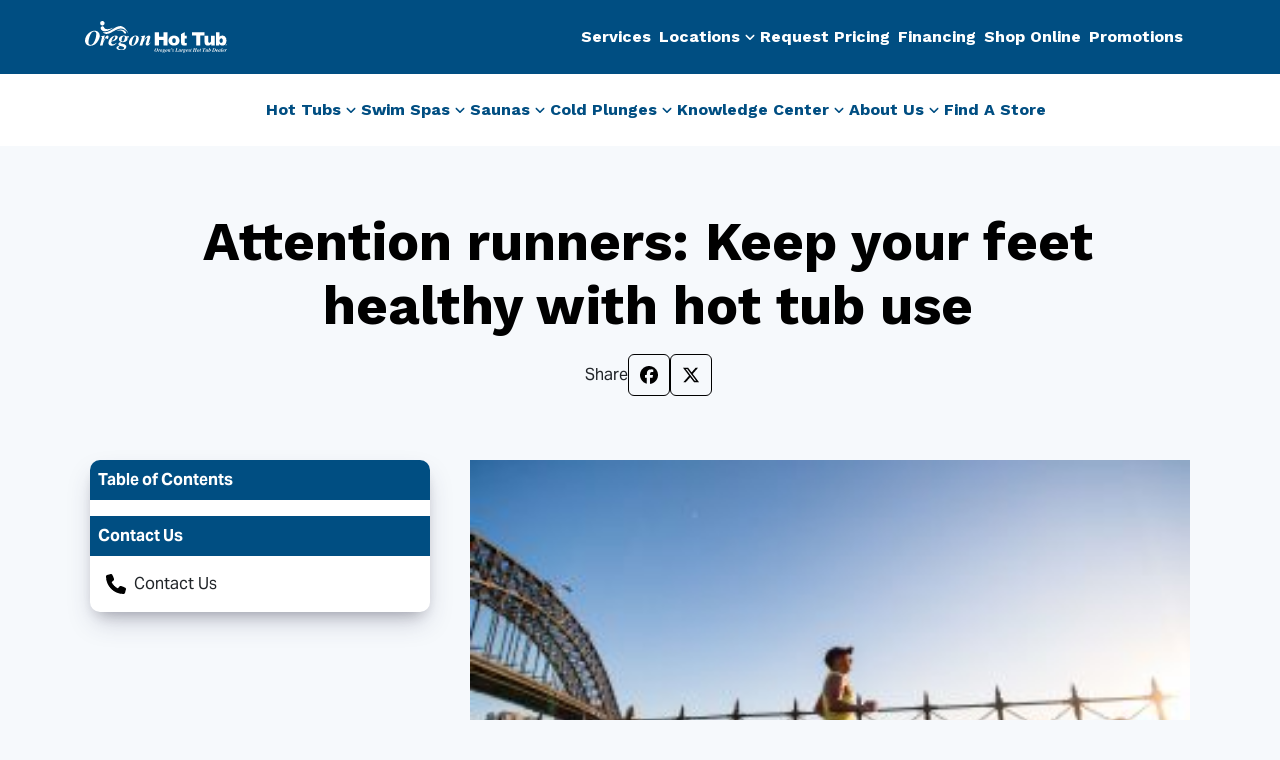

--- FILE ---
content_type: text/html; charset=UTF-8
request_url: https://oregonhottub.com/attention-runners-keep-your-feet-healthy-with-hot-tub-use/
body_size: 30107
content:
<!DOCTYPE html>
<!--[if lt IE 7]>      <html class="no-js lt-ie9 lt-ie8 lt-ie7"> <![endif]-->
<!--[if IE 7]>         <html class="no-js lt-ie9 lt-ie8"> <![endif]-->
<!--[if IE 8]>         <html class="no-js lt-ie9"> <![endif]-->
<!--[if gt IE 8]><!--> <html class="no-js" dir="ltr" lang="en-US" prefix="og: https://ogp.me/ns#"> <!--<![endif]-->
<head> <script type="text/javascript">
/* <![CDATA[ */
var gform;gform||(document.addEventListener("gform_main_scripts_loaded",function(){gform.scriptsLoaded=!0}),document.addEventListener("gform/theme/scripts_loaded",function(){gform.themeScriptsLoaded=!0}),window.addEventListener("DOMContentLoaded",function(){gform.domLoaded=!0}),gform={domLoaded:!1,scriptsLoaded:!1,themeScriptsLoaded:!1,isFormEditor:()=>"function"==typeof InitializeEditor,callIfLoaded:function(o){return!(!gform.domLoaded||!gform.scriptsLoaded||!gform.themeScriptsLoaded&&!gform.isFormEditor()||(gform.isFormEditor()&&console.warn("The use of gform.initializeOnLoaded() is deprecated in the form editor context and will be removed in Gravity Forms 3.1."),o(),0))},initializeOnLoaded:function(o){gform.callIfLoaded(o)||(document.addEventListener("gform_main_scripts_loaded",()=>{gform.scriptsLoaded=!0,gform.callIfLoaded(o)}),document.addEventListener("gform/theme/scripts_loaded",()=>{gform.themeScriptsLoaded=!0,gform.callIfLoaded(o)}),window.addEventListener("DOMContentLoaded",()=>{gform.domLoaded=!0,gform.callIfLoaded(o)}))},hooks:{action:{},filter:{}},addAction:function(o,r,e,t){gform.addHook("action",o,r,e,t)},addFilter:function(o,r,e,t){gform.addHook("filter",o,r,e,t)},doAction:function(o){gform.doHook("action",o,arguments)},applyFilters:function(o){return gform.doHook("filter",o,arguments)},removeAction:function(o,r){gform.removeHook("action",o,r)},removeFilter:function(o,r,e){gform.removeHook("filter",o,r,e)},addHook:function(o,r,e,t,n){null==gform.hooks[o][r]&&(gform.hooks[o][r]=[]);var d=gform.hooks[o][r];null==n&&(n=r+"_"+d.length),gform.hooks[o][r].push({tag:n,callable:e,priority:t=null==t?10:t})},doHook:function(r,o,e){var t;if(e=Array.prototype.slice.call(e,1),null!=gform.hooks[r][o]&&((o=gform.hooks[r][o]).sort(function(o,r){return o.priority-r.priority}),o.forEach(function(o){"function"!=typeof(t=o.callable)&&(t=window[t]),"action"==r?t.apply(null,e):e[0]=t.apply(null,e)})),"filter"==r)return e[0]},removeHook:function(o,r,t,n){var e;null!=gform.hooks[o][r]&&(e=(e=gform.hooks[o][r]).filter(function(o,r,e){return!!(null!=n&&n!=o.tag||null!=t&&t!=o.priority)}),gform.hooks[o][r]=e)}});
/* ]]> */
</script>
<meta charset="utf-8"><script>if(navigator.userAgent.match(/MSIE|Internet Explorer/i)||navigator.userAgent.match(/Trident\/7\..*?rv:11/i)){var href=document.location.href;if(!href.match(/[?&]nowprocket/)){if(href.indexOf("?")==-1){if(href.indexOf("#")==-1){document.location.href=href+"?nowprocket=1"}else{document.location.href=href.replace("#","?nowprocket=1#")}}else{if(href.indexOf("#")==-1){document.location.href=href+"&nowprocket=1"}else{document.location.href=href.replace("#","&nowprocket=1#")}}}}</script><script>(()=>{class RocketLazyLoadScripts{constructor(){this.v="2.0.4",this.userEvents=["keydown","keyup","mousedown","mouseup","mousemove","mouseover","mouseout","touchmove","touchstart","touchend","touchcancel","wheel","click","dblclick","input"],this.attributeEvents=["onblur","onclick","oncontextmenu","ondblclick","onfocus","onmousedown","onmouseenter","onmouseleave","onmousemove","onmouseout","onmouseover","onmouseup","onmousewheel","onscroll","onsubmit"]}async t(){this.i(),this.o(),/iP(ad|hone)/.test(navigator.userAgent)&&this.h(),this.u(),this.l(this),this.m(),this.k(this),this.p(this),this._(),await Promise.all([this.R(),this.L()]),this.lastBreath=Date.now(),this.S(this),this.P(),this.D(),this.O(),this.M(),await this.C(this.delayedScripts.normal),await this.C(this.delayedScripts.defer),await this.C(this.delayedScripts.async),await this.T(),await this.F(),await this.j(),await this.A(),window.dispatchEvent(new Event("rocket-allScriptsLoaded")),this.everythingLoaded=!0,this.lastTouchEnd&&await new Promise(t=>setTimeout(t,500-Date.now()+this.lastTouchEnd)),this.I(),this.H(),this.U(),this.W()}i(){this.CSPIssue=sessionStorage.getItem("rocketCSPIssue"),document.addEventListener("securitypolicyviolation",t=>{this.CSPIssue||"script-src-elem"!==t.violatedDirective||"data"!==t.blockedURI||(this.CSPIssue=!0,sessionStorage.setItem("rocketCSPIssue",!0))},{isRocket:!0})}o(){window.addEventListener("pageshow",t=>{this.persisted=t.persisted,this.realWindowLoadedFired=!0},{isRocket:!0}),window.addEventListener("pagehide",()=>{this.onFirstUserAction=null},{isRocket:!0})}h(){let t;function e(e){t=e}window.addEventListener("touchstart",e,{isRocket:!0}),window.addEventListener("touchend",function i(o){o.changedTouches[0]&&t.changedTouches[0]&&Math.abs(o.changedTouches[0].pageX-t.changedTouches[0].pageX)<10&&Math.abs(o.changedTouches[0].pageY-t.changedTouches[0].pageY)<10&&o.timeStamp-t.timeStamp<200&&(window.removeEventListener("touchstart",e,{isRocket:!0}),window.removeEventListener("touchend",i,{isRocket:!0}),"INPUT"===o.target.tagName&&"text"===o.target.type||(o.target.dispatchEvent(new TouchEvent("touchend",{target:o.target,bubbles:!0})),o.target.dispatchEvent(new MouseEvent("mouseover",{target:o.target,bubbles:!0})),o.target.dispatchEvent(new PointerEvent("click",{target:o.target,bubbles:!0,cancelable:!0,detail:1,clientX:o.changedTouches[0].clientX,clientY:o.changedTouches[0].clientY})),event.preventDefault()))},{isRocket:!0})}q(t){this.userActionTriggered||("mousemove"!==t.type||this.firstMousemoveIgnored?"keyup"===t.type||"mouseover"===t.type||"mouseout"===t.type||(this.userActionTriggered=!0,this.onFirstUserAction&&this.onFirstUserAction()):this.firstMousemoveIgnored=!0),"click"===t.type&&t.preventDefault(),t.stopPropagation(),t.stopImmediatePropagation(),"touchstart"===this.lastEvent&&"touchend"===t.type&&(this.lastTouchEnd=Date.now()),"click"===t.type&&(this.lastTouchEnd=0),this.lastEvent=t.type,t.composedPath&&t.composedPath()[0].getRootNode()instanceof ShadowRoot&&(t.rocketTarget=t.composedPath()[0]),this.savedUserEvents.push(t)}u(){this.savedUserEvents=[],this.userEventHandler=this.q.bind(this),this.userEvents.forEach(t=>window.addEventListener(t,this.userEventHandler,{passive:!1,isRocket:!0})),document.addEventListener("visibilitychange",this.userEventHandler,{isRocket:!0})}U(){this.userEvents.forEach(t=>window.removeEventListener(t,this.userEventHandler,{passive:!1,isRocket:!0})),document.removeEventListener("visibilitychange",this.userEventHandler,{isRocket:!0}),this.savedUserEvents.forEach(t=>{(t.rocketTarget||t.target).dispatchEvent(new window[t.constructor.name](t.type,t))})}m(){const t="return false",e=Array.from(this.attributeEvents,t=>"data-rocket-"+t),i="["+this.attributeEvents.join("],[")+"]",o="[data-rocket-"+this.attributeEvents.join("],[data-rocket-")+"]",s=(e,i,o)=>{o&&o!==t&&(e.setAttribute("data-rocket-"+i,o),e["rocket"+i]=new Function("event",o),e.setAttribute(i,t))};new MutationObserver(t=>{for(const n of t)"attributes"===n.type&&(n.attributeName.startsWith("data-rocket-")||this.everythingLoaded?n.attributeName.startsWith("data-rocket-")&&this.everythingLoaded&&this.N(n.target,n.attributeName.substring(12)):s(n.target,n.attributeName,n.target.getAttribute(n.attributeName))),"childList"===n.type&&n.addedNodes.forEach(t=>{if(t.nodeType===Node.ELEMENT_NODE)if(this.everythingLoaded)for(const i of[t,...t.querySelectorAll(o)])for(const t of i.getAttributeNames())e.includes(t)&&this.N(i,t.substring(12));else for(const e of[t,...t.querySelectorAll(i)])for(const t of e.getAttributeNames())this.attributeEvents.includes(t)&&s(e,t,e.getAttribute(t))})}).observe(document,{subtree:!0,childList:!0,attributeFilter:[...this.attributeEvents,...e]})}I(){this.attributeEvents.forEach(t=>{document.querySelectorAll("[data-rocket-"+t+"]").forEach(e=>{this.N(e,t)})})}N(t,e){const i=t.getAttribute("data-rocket-"+e);i&&(t.setAttribute(e,i),t.removeAttribute("data-rocket-"+e))}k(t){Object.defineProperty(HTMLElement.prototype,"onclick",{get(){return this.rocketonclick||null},set(e){this.rocketonclick=e,this.setAttribute(t.everythingLoaded?"onclick":"data-rocket-onclick","this.rocketonclick(event)")}})}S(t){function e(e,i){let o=e[i];e[i]=null,Object.defineProperty(e,i,{get:()=>o,set(s){t.everythingLoaded?o=s:e["rocket"+i]=o=s}})}e(document,"onreadystatechange"),e(window,"onload"),e(window,"onpageshow");try{Object.defineProperty(document,"readyState",{get:()=>t.rocketReadyState,set(e){t.rocketReadyState=e},configurable:!0}),document.readyState="loading"}catch(t){console.log("WPRocket DJE readyState conflict, bypassing")}}l(t){this.originalAddEventListener=EventTarget.prototype.addEventListener,this.originalRemoveEventListener=EventTarget.prototype.removeEventListener,this.savedEventListeners=[],EventTarget.prototype.addEventListener=function(e,i,o){o&&o.isRocket||!t.B(e,this)&&!t.userEvents.includes(e)||t.B(e,this)&&!t.userActionTriggered||e.startsWith("rocket-")||t.everythingLoaded?t.originalAddEventListener.call(this,e,i,o):(t.savedEventListeners.push({target:this,remove:!1,type:e,func:i,options:o}),"mouseenter"!==e&&"mouseleave"!==e||t.originalAddEventListener.call(this,e,t.savedUserEvents.push,o))},EventTarget.prototype.removeEventListener=function(e,i,o){o&&o.isRocket||!t.B(e,this)&&!t.userEvents.includes(e)||t.B(e,this)&&!t.userActionTriggered||e.startsWith("rocket-")||t.everythingLoaded?t.originalRemoveEventListener.call(this,e,i,o):t.savedEventListeners.push({target:this,remove:!0,type:e,func:i,options:o})}}J(t,e){this.savedEventListeners=this.savedEventListeners.filter(i=>{let o=i.type,s=i.target||window;return e!==o||t!==s||(this.B(o,s)&&(i.type="rocket-"+o),this.$(i),!1)})}H(){EventTarget.prototype.addEventListener=this.originalAddEventListener,EventTarget.prototype.removeEventListener=this.originalRemoveEventListener,this.savedEventListeners.forEach(t=>this.$(t))}$(t){t.remove?this.originalRemoveEventListener.call(t.target,t.type,t.func,t.options):this.originalAddEventListener.call(t.target,t.type,t.func,t.options)}p(t){let e;function i(e){return t.everythingLoaded?e:e.split(" ").map(t=>"load"===t||t.startsWith("load.")?"rocket-jquery-load":t).join(" ")}function o(o){function s(e){const s=o.fn[e];o.fn[e]=o.fn.init.prototype[e]=function(){return this[0]===window&&t.userActionTriggered&&("string"==typeof arguments[0]||arguments[0]instanceof String?arguments[0]=i(arguments[0]):"object"==typeof arguments[0]&&Object.keys(arguments[0]).forEach(t=>{const e=arguments[0][t];delete arguments[0][t],arguments[0][i(t)]=e})),s.apply(this,arguments),this}}if(o&&o.fn&&!t.allJQueries.includes(o)){const e={DOMContentLoaded:[],"rocket-DOMContentLoaded":[]};for(const t in e)document.addEventListener(t,()=>{e[t].forEach(t=>t())},{isRocket:!0});o.fn.ready=o.fn.init.prototype.ready=function(i){function s(){parseInt(o.fn.jquery)>2?setTimeout(()=>i.bind(document)(o)):i.bind(document)(o)}return"function"==typeof i&&(t.realDomReadyFired?!t.userActionTriggered||t.fauxDomReadyFired?s():e["rocket-DOMContentLoaded"].push(s):e.DOMContentLoaded.push(s)),o([])},s("on"),s("one"),s("off"),t.allJQueries.push(o)}e=o}t.allJQueries=[],o(window.jQuery),Object.defineProperty(window,"jQuery",{get:()=>e,set(t){o(t)}})}P(){const t=new Map;document.write=document.writeln=function(e){const i=document.currentScript,o=document.createRange(),s=i.parentElement;let n=t.get(i);void 0===n&&(n=i.nextSibling,t.set(i,n));const c=document.createDocumentFragment();o.setStart(c,0),c.appendChild(o.createContextualFragment(e)),s.insertBefore(c,n)}}async R(){return new Promise(t=>{this.userActionTriggered?t():this.onFirstUserAction=t})}async L(){return new Promise(t=>{document.addEventListener("DOMContentLoaded",()=>{this.realDomReadyFired=!0,t()},{isRocket:!0})})}async j(){return this.realWindowLoadedFired?Promise.resolve():new Promise(t=>{window.addEventListener("load",t,{isRocket:!0})})}M(){this.pendingScripts=[];this.scriptsMutationObserver=new MutationObserver(t=>{for(const e of t)e.addedNodes.forEach(t=>{"SCRIPT"!==t.tagName||t.noModule||t.isWPRocket||this.pendingScripts.push({script:t,promise:new Promise(e=>{const i=()=>{const i=this.pendingScripts.findIndex(e=>e.script===t);i>=0&&this.pendingScripts.splice(i,1),e()};t.addEventListener("load",i,{isRocket:!0}),t.addEventListener("error",i,{isRocket:!0}),setTimeout(i,1e3)})})})}),this.scriptsMutationObserver.observe(document,{childList:!0,subtree:!0})}async F(){await this.X(),this.pendingScripts.length?(await this.pendingScripts[0].promise,await this.F()):this.scriptsMutationObserver.disconnect()}D(){this.delayedScripts={normal:[],async:[],defer:[]},document.querySelectorAll("script[type$=rocketlazyloadscript]").forEach(t=>{t.hasAttribute("data-rocket-src")?t.hasAttribute("async")&&!1!==t.async?this.delayedScripts.async.push(t):t.hasAttribute("defer")&&!1!==t.defer||"module"===t.getAttribute("data-rocket-type")?this.delayedScripts.defer.push(t):this.delayedScripts.normal.push(t):this.delayedScripts.normal.push(t)})}async _(){await this.L();let t=[];document.querySelectorAll("script[type$=rocketlazyloadscript][data-rocket-src]").forEach(e=>{let i=e.getAttribute("data-rocket-src");if(i&&!i.startsWith("data:")){i.startsWith("//")&&(i=location.protocol+i);try{const o=new URL(i).origin;o!==location.origin&&t.push({src:o,crossOrigin:e.crossOrigin||"module"===e.getAttribute("data-rocket-type")})}catch(t){}}}),t=[...new Map(t.map(t=>[JSON.stringify(t),t])).values()],this.Y(t,"preconnect")}async G(t){if(await this.K(),!0!==t.noModule||!("noModule"in HTMLScriptElement.prototype))return new Promise(e=>{let i;function o(){(i||t).setAttribute("data-rocket-status","executed"),e()}try{if(navigator.userAgent.includes("Firefox/")||""===navigator.vendor||this.CSPIssue)i=document.createElement("script"),[...t.attributes].forEach(t=>{let e=t.nodeName;"type"!==e&&("data-rocket-type"===e&&(e="type"),"data-rocket-src"===e&&(e="src"),i.setAttribute(e,t.nodeValue))}),t.text&&(i.text=t.text),t.nonce&&(i.nonce=t.nonce),i.hasAttribute("src")?(i.addEventListener("load",o,{isRocket:!0}),i.addEventListener("error",()=>{i.setAttribute("data-rocket-status","failed-network"),e()},{isRocket:!0}),setTimeout(()=>{i.isConnected||e()},1)):(i.text=t.text,o()),i.isWPRocket=!0,t.parentNode.replaceChild(i,t);else{const i=t.getAttribute("data-rocket-type"),s=t.getAttribute("data-rocket-src");i?(t.type=i,t.removeAttribute("data-rocket-type")):t.removeAttribute("type"),t.addEventListener("load",o,{isRocket:!0}),t.addEventListener("error",i=>{this.CSPIssue&&i.target.src.startsWith("data:")?(console.log("WPRocket: CSP fallback activated"),t.removeAttribute("src"),this.G(t).then(e)):(t.setAttribute("data-rocket-status","failed-network"),e())},{isRocket:!0}),s?(t.fetchPriority="high",t.removeAttribute("data-rocket-src"),t.src=s):t.src="data:text/javascript;base64,"+window.btoa(unescape(encodeURIComponent(t.text)))}}catch(i){t.setAttribute("data-rocket-status","failed-transform"),e()}});t.setAttribute("data-rocket-status","skipped")}async C(t){const e=t.shift();return e?(e.isConnected&&await this.G(e),this.C(t)):Promise.resolve()}O(){this.Y([...this.delayedScripts.normal,...this.delayedScripts.defer,...this.delayedScripts.async],"preload")}Y(t,e){this.trash=this.trash||[];let i=!0;var o=document.createDocumentFragment();t.forEach(t=>{const s=t.getAttribute&&t.getAttribute("data-rocket-src")||t.src;if(s&&!s.startsWith("data:")){const n=document.createElement("link");n.href=s,n.rel=e,"preconnect"!==e&&(n.as="script",n.fetchPriority=i?"high":"low"),t.getAttribute&&"module"===t.getAttribute("data-rocket-type")&&(n.crossOrigin=!0),t.crossOrigin&&(n.crossOrigin=t.crossOrigin),t.integrity&&(n.integrity=t.integrity),t.nonce&&(n.nonce=t.nonce),o.appendChild(n),this.trash.push(n),i=!1}}),document.head.appendChild(o)}W(){this.trash.forEach(t=>t.remove())}async T(){try{document.readyState="interactive"}catch(t){}this.fauxDomReadyFired=!0;try{await this.K(),this.J(document,"readystatechange"),document.dispatchEvent(new Event("rocket-readystatechange")),await this.K(),document.rocketonreadystatechange&&document.rocketonreadystatechange(),await this.K(),this.J(document,"DOMContentLoaded"),document.dispatchEvent(new Event("rocket-DOMContentLoaded")),await this.K(),this.J(window,"DOMContentLoaded"),window.dispatchEvent(new Event("rocket-DOMContentLoaded"))}catch(t){console.error(t)}}async A(){try{document.readyState="complete"}catch(t){}try{await this.K(),this.J(document,"readystatechange"),document.dispatchEvent(new Event("rocket-readystatechange")),await this.K(),document.rocketonreadystatechange&&document.rocketonreadystatechange(),await this.K(),this.J(window,"load"),window.dispatchEvent(new Event("rocket-load")),await this.K(),window.rocketonload&&window.rocketonload(),await this.K(),this.allJQueries.forEach(t=>t(window).trigger("rocket-jquery-load")),await this.K(),this.J(window,"pageshow");const t=new Event("rocket-pageshow");t.persisted=this.persisted,window.dispatchEvent(t),await this.K(),window.rocketonpageshow&&window.rocketonpageshow({persisted:this.persisted})}catch(t){console.error(t)}}async K(){Date.now()-this.lastBreath>45&&(await this.X(),this.lastBreath=Date.now())}async X(){return document.hidden?new Promise(t=>setTimeout(t)):new Promise(t=>requestAnimationFrame(t))}B(t,e){return e===document&&"readystatechange"===t||(e===document&&"DOMContentLoaded"===t||(e===window&&"DOMContentLoaded"===t||(e===window&&"load"===t||e===window&&"pageshow"===t)))}static run(){(new RocketLazyLoadScripts).t()}}RocketLazyLoadScripts.run()})();</script>
	
	<meta http-equiv="X-UA-Compatible" content="IE=edge">
	<meta name="viewport" content="width=device-width, initial-scale=1">
	<link rel="apple-touch-icon-precomposed" sizes="57x57" href="https://oregonhottub.com/wp-content/themes/oregon-hot-tubs/assets/img/icons/apple-touch-icon-57x57.png" />
	<link rel="apple-touch-icon-precomposed" sizes="114x114" href="https://oregonhottub.com/wp-content/themes/oregon-hot-tubs/assets/img/icons/apple-touch-icon-114x114.png" />
	<link rel="apple-touch-icon-precomposed" sizes="72x72" href="https://oregonhottub.com/wp-content/themes/oregon-hot-tubs/assets/img/icons/apple-touch-icon-72x72.png" />
	<link rel="apple-touch-icon-precomposed" sizes="144x144" href="https://oregonhottub.com/wp-content/themes/oregon-hot-tubs/assets/img/icons/apple-touch-icon-144x144.png" />
	<link rel="apple-touch-icon-precomposed" sizes="120x120" href="https://oregonhottub.com/wp-content/themes/oregon-hot-tubs/assets/img/icons/apple-touch-icon-120x120.png" />
	<link rel="apple-touch-icon-precomposed" sizes="152x152" href="https://oregonhottub.com/wp-content/themes/oregon-hot-tubs/assets/img/icons/apple-touch-icon-152x152.png" />
	<link rel="icon" type="image/png" href="https://oregonhottub.com/wp-content/themes/oregon-hot-tubs/assets/img/icons/favicon-32x32.png" sizes="32x32" />
	<link rel="icon" type="image/png" href="https://oregonhottub.com/wp-content/themes/oregon-hot-tubs/assets/img/icons/favicon-16x16.png" sizes="16x16" />
	<link rel="icon" type="image/png" href="https://oregonhottub.com/wp-content/themes/oregon-hot-tubs/assets/img/icons/favicon-196x196.png" sizes="196x196" />
	<meta name="application-name" content="Oregon Hot Tub"/>
	<meta name="msapplication-TileColor" content="#FFFFFF" />
	<meta name="msapplication-TileImage" content="https://oregonhottub.com/wp-content/themes/oregon-hot-tubs/assets/img/icons/mstile-144x144.png" />
	<title>Attention runners: Keep your feet healthy with hot tub use | Oregon Hot Tub</title>
<link data-rocket-preload as="style" href="https://fonts.googleapis.com/css?family=Libre%20Bodoni%3A400%2C700%7CInter%3A400%2C700%2C900%7CWork%20Sans%3A400%2C700%2C800&#038;subset=latin%2Clatin-ext&#038;display=swap" rel="preload">
<link href="https://fonts.googleapis.com/css?family=Libre%20Bodoni%3A400%2C700%7CInter%3A400%2C700%2C900%7CWork%20Sans%3A400%2C700%2C800&#038;subset=latin%2Clatin-ext&#038;display=swap" media="print" onload="this.media=&#039;all&#039;" rel="stylesheet">
<noscript><link rel="stylesheet" href="https://fonts.googleapis.com/css?family=Libre%20Bodoni%3A400%2C700%7CInter%3A400%2C700%2C900%7CWork%20Sans%3A400%2C700%2C800&#038;subset=latin%2Clatin-ext&#038;display=swap"></noscript>
	<style>img:is([sizes="auto" i], [sizes^="auto," i]) { contain-intrinsic-size: 3000px 1500px }</style>
	
		<!-- All in One SEO Pro 4.9.3 - aioseo.com -->
	<meta name="description" content="Spring is here, and many runners are hitting the great outdoors for some good healthy runs. If you haven’t been on regular runs, your feet may cry “Help!” when you wrap up your outdoor jaunt. Here are some tips to keep your feet happy &amp; healthy. Elevate. If your feet tend to swell during a" />
	<meta name="robots" content="max-image-preview:large" />
	<meta name="author" content="devteam"/>
	<link rel="canonical" href="https://oregonhottub.com/attention-runners-keep-your-feet-healthy-with-hot-tub-use/" />
	<meta name="generator" content="All in One SEO Pro (AIOSEO) 4.9.3" />
		<meta property="og:locale" content="en_US" />
		<meta property="og:site_name" content="Oregon Hot Tub |" />
		<meta property="og:type" content="article" />
		<meta property="og:title" content="Attention runners: Keep your feet healthy with hot tub use | Oregon Hot Tub" />
		<meta property="og:description" content="Spring is here, and many runners are hitting the great outdoors for some good healthy runs. If you haven’t been on regular runs, your feet may cry “Help!” when you wrap up your outdoor jaunt. Here are some tips to keep your feet happy &amp; healthy. Elevate. If your feet tend to swell during a" />
		<meta property="og:url" content="https://oregonhottub.com/attention-runners-keep-your-feet-healthy-with-hot-tub-use/" />
		<meta property="article:published_time" content="2013-04-16T09:00:00+00:00" />
		<meta property="article:modified_time" content="2025-07-11T19:53:10+00:00" />
		<meta name="twitter:card" content="summary_large_image" />
		<meta name="twitter:title" content="Attention runners: Keep your feet healthy with hot tub use | Oregon Hot Tub" />
		<meta name="twitter:description" content="Spring is here, and many runners are hitting the great outdoors for some good healthy runs. If you haven’t been on regular runs, your feet may cry “Help!” when you wrap up your outdoor jaunt. Here are some tips to keep your feet happy &amp; healthy. Elevate. If your feet tend to swell during a" />
		<script type="application/ld+json" class="aioseo-schema">
			{"@context":"https:\/\/schema.org","@graph":[{"@type":"BlogPosting","@id":"https:\/\/oregonhottub.com\/attention-runners-keep-your-feet-healthy-with-hot-tub-use\/#blogposting","name":"Attention runners: Keep your feet healthy with hot tub use | Oregon Hot Tub","headline":"Attention runners: Keep your feet healthy with hot tub use","author":{"@id":"https:\/\/oregonhottub.com\/author\/bmscommercial\/#author"},"publisher":{"@id":"https:\/\/oregonhottub.com\/#organization"},"image":{"@type":"ImageObject","url":"https:\/\/oregonhottub.com\/wp-content\/uploads\/2013\/04\/chander-r-z4WH11FMfIQ-unsplash-1.jpg","@id":"https:\/\/oregonhottub.com\/attention-runners-keep-your-feet-healthy-with-hot-tub-use\/#articleImage"},"datePublished":"2013-04-16T09:00:00+00:00","dateModified":"2025-07-11T19:53:10+00:00","inLanguage":"en-US","mainEntityOfPage":{"@id":"https:\/\/oregonhottub.com\/attention-runners-keep-your-feet-healthy-with-hot-tub-use\/#webpage"},"isPartOf":{"@id":"https:\/\/oregonhottub.com\/attention-runners-keep-your-feet-healthy-with-hot-tub-use\/#webpage"},"articleSection":"Health Benefits, Hot Tub Activities, Hot Tub Benefits, HOT TUB LC, Learning Center"},{"@type":"BreadcrumbList","@id":"https:\/\/oregonhottub.com\/attention-runners-keep-your-feet-healthy-with-hot-tub-use\/#breadcrumblist","itemListElement":[{"@type":"ListItem","@id":"https:\/\/oregonhottub.com#listItem","position":1,"name":"Home","item":"https:\/\/oregonhottub.com","nextItem":{"@type":"ListItem","@id":"https:\/\/oregonhottub.com\/category\/hot-tub-benefits\/#listItem","name":"Hot Tub Benefits"}},{"@type":"ListItem","@id":"https:\/\/oregonhottub.com\/category\/hot-tub-benefits\/#listItem","position":2,"name":"Hot Tub Benefits","item":"https:\/\/oregonhottub.com\/category\/hot-tub-benefits\/","nextItem":{"@type":"ListItem","@id":"https:\/\/oregonhottub.com\/attention-runners-keep-your-feet-healthy-with-hot-tub-use\/#listItem","name":"Attention runners: Keep your feet healthy with hot tub use"},"previousItem":{"@type":"ListItem","@id":"https:\/\/oregonhottub.com#listItem","name":"Home"}},{"@type":"ListItem","@id":"https:\/\/oregonhottub.com\/attention-runners-keep-your-feet-healthy-with-hot-tub-use\/#listItem","position":3,"name":"Attention runners: Keep your feet healthy with hot tub use","previousItem":{"@type":"ListItem","@id":"https:\/\/oregonhottub.com\/category\/hot-tub-benefits\/#listItem","name":"Hot Tub Benefits"}}]},{"@type":"Organization","@id":"https:\/\/oregonhottub.com\/#organization","name":"Oregon Hot Tub","url":"https:\/\/oregonhottub.com\/"},{"@type":"Person","@id":"https:\/\/oregonhottub.com\/author\/bmscommercial\/#author","url":"https:\/\/oregonhottub.com\/author\/bmscommercial\/","name":"devteam","image":{"@type":"ImageObject","@id":"https:\/\/oregonhottub.com\/attention-runners-keep-your-feet-healthy-with-hot-tub-use\/#authorImage","url":"https:\/\/secure.gravatar.com\/avatar\/5eca9c5688196540fe79bfc18c8e73b6e340e450b19af985d3672f5e2c0dd9e3?s=96&r=g","width":96,"height":96,"caption":"devteam"}},{"@type":"WebPage","@id":"https:\/\/oregonhottub.com\/attention-runners-keep-your-feet-healthy-with-hot-tub-use\/#webpage","url":"https:\/\/oregonhottub.com\/attention-runners-keep-your-feet-healthy-with-hot-tub-use\/","name":"Attention runners: Keep your feet healthy with hot tub use | Oregon Hot Tub","description":"Spring is here, and many runners are hitting the great outdoors for some good healthy runs. If you haven\u2019t been on regular runs, your feet may cry \u201cHelp!\u201d when you wrap up your outdoor jaunt. Here are some tips to keep your feet happy & healthy. Elevate. If your feet tend to swell during a","inLanguage":"en-US","isPartOf":{"@id":"https:\/\/oregonhottub.com\/#website"},"breadcrumb":{"@id":"https:\/\/oregonhottub.com\/attention-runners-keep-your-feet-healthy-with-hot-tub-use\/#breadcrumblist"},"author":{"@id":"https:\/\/oregonhottub.com\/author\/bmscommercial\/#author"},"creator":{"@id":"https:\/\/oregonhottub.com\/author\/bmscommercial\/#author"},"datePublished":"2013-04-16T09:00:00+00:00","dateModified":"2025-07-11T19:53:10+00:00"},{"@type":"WebSite","@id":"https:\/\/oregonhottub.com\/#website","url":"https:\/\/oregonhottub.com\/","name":"Oregon Hot Tub","inLanguage":"en-US","publisher":{"@id":"https:\/\/oregonhottub.com\/#organization"}}]}
		</script>
		<!-- All in One SEO Pro -->

<style id='classic-theme-styles-inline-css' type='text/css'>
/*! This file is auto-generated */
.wp-block-button__link{color:#fff;background-color:#32373c;border-radius:9999px;box-shadow:none;text-decoration:none;padding:calc(.667em + 2px) calc(1.333em + 2px);font-size:1.125em}.wp-block-file__button{background:#32373c;color:#fff;text-decoration:none}
</style>
<link data-minify="1" rel='stylesheet' id='aioseo/css/src/vue/standalone/blocks/table-of-contents/global.scss-css' href='https://oregonhottub.com/wp-content/cache/min/1/wp-content/plugins/all-in-one-seo-pack-pro/dist/Pro/assets/css/table-of-contents/global.e90f6d47.css?ver=1763763456' type='text/css' media='all' />
<link data-minify="1" rel='stylesheet' id='aioseo/css/src/vue/standalone/blocks/pro/recipe/global.scss-css' href='https://oregonhottub.com/wp-content/cache/min/1/wp-content/plugins/all-in-one-seo-pack-pro/dist/Pro/assets/css/recipe/global.67a3275f.css?ver=1763763456' type='text/css' media='all' />
<link data-minify="1" rel='stylesheet' id='aioseo/css/src/vue/standalone/blocks/pro/product/global.scss-css' href='https://oregonhottub.com/wp-content/cache/min/1/wp-content/plugins/all-in-one-seo-pack-pro/dist/Pro/assets/css/product/global.61066cfb.css?ver=1763763456' type='text/css' media='all' />
<link data-minify="1" rel='stylesheet' id='aioseo-local-business/css/src/assets/scss/business-info.scss-css' href='https://oregonhottub.com/wp-content/cache/min/1/wp-content/plugins/aioseo-local-business/dist/css/business-info.DlwHGRMe.css?ver=1763763456' type='text/css' media='all' />
<link data-minify="1" rel='stylesheet' id='aioseo-local-business/css/src/assets/scss/opening-hours.scss-css' href='https://oregonhottub.com/wp-content/cache/min/1/wp-content/plugins/aioseo-local-business/dist/css/opening-hours.Bg1Edlf_.css?ver=1763763456' type='text/css' media='all' />
<style id='global-styles-inline-css' type='text/css'>
:root{--wp--preset--aspect-ratio--square: 1;--wp--preset--aspect-ratio--4-3: 4/3;--wp--preset--aspect-ratio--3-4: 3/4;--wp--preset--aspect-ratio--3-2: 3/2;--wp--preset--aspect-ratio--2-3: 2/3;--wp--preset--aspect-ratio--16-9: 16/9;--wp--preset--aspect-ratio--9-16: 9/16;--wp--preset--color--black: #000000;--wp--preset--color--cyan-bluish-gray: #abb8c3;--wp--preset--color--white: #ffffff;--wp--preset--color--pale-pink: #f78da7;--wp--preset--color--vivid-red: #cf2e2e;--wp--preset--color--luminous-vivid-orange: #ff6900;--wp--preset--color--luminous-vivid-amber: #fcb900;--wp--preset--color--light-green-cyan: #7bdcb5;--wp--preset--color--vivid-green-cyan: #00d084;--wp--preset--color--pale-cyan-blue: #8ed1fc;--wp--preset--color--vivid-cyan-blue: #0693e3;--wp--preset--color--vivid-purple: #9b51e0;--wp--preset--gradient--vivid-cyan-blue-to-vivid-purple: linear-gradient(135deg,rgba(6,147,227,1) 0%,rgb(155,81,224) 100%);--wp--preset--gradient--light-green-cyan-to-vivid-green-cyan: linear-gradient(135deg,rgb(122,220,180) 0%,rgb(0,208,130) 100%);--wp--preset--gradient--luminous-vivid-amber-to-luminous-vivid-orange: linear-gradient(135deg,rgba(252,185,0,1) 0%,rgba(255,105,0,1) 100%);--wp--preset--gradient--luminous-vivid-orange-to-vivid-red: linear-gradient(135deg,rgba(255,105,0,1) 0%,rgb(207,46,46) 100%);--wp--preset--gradient--very-light-gray-to-cyan-bluish-gray: linear-gradient(135deg,rgb(238,238,238) 0%,rgb(169,184,195) 100%);--wp--preset--gradient--cool-to-warm-spectrum: linear-gradient(135deg,rgb(74,234,220) 0%,rgb(151,120,209) 20%,rgb(207,42,186) 40%,rgb(238,44,130) 60%,rgb(251,105,98) 80%,rgb(254,248,76) 100%);--wp--preset--gradient--blush-light-purple: linear-gradient(135deg,rgb(255,206,236) 0%,rgb(152,150,240) 100%);--wp--preset--gradient--blush-bordeaux: linear-gradient(135deg,rgb(254,205,165) 0%,rgb(254,45,45) 50%,rgb(107,0,62) 100%);--wp--preset--gradient--luminous-dusk: linear-gradient(135deg,rgb(255,203,112) 0%,rgb(199,81,192) 50%,rgb(65,88,208) 100%);--wp--preset--gradient--pale-ocean: linear-gradient(135deg,rgb(255,245,203) 0%,rgb(182,227,212) 50%,rgb(51,167,181) 100%);--wp--preset--gradient--electric-grass: linear-gradient(135deg,rgb(202,248,128) 0%,rgb(113,206,126) 100%);--wp--preset--gradient--midnight: linear-gradient(135deg,rgb(2,3,129) 0%,rgb(40,116,252) 100%);--wp--preset--font-size--small: 13px;--wp--preset--font-size--medium: 20px;--wp--preset--font-size--large: 36px;--wp--preset--font-size--x-large: 42px;--wp--preset--spacing--20: 0.44rem;--wp--preset--spacing--30: 0.67rem;--wp--preset--spacing--40: 1rem;--wp--preset--spacing--50: 1.5rem;--wp--preset--spacing--60: 2.25rem;--wp--preset--spacing--70: 3.38rem;--wp--preset--spacing--80: 5.06rem;--wp--preset--shadow--natural: 6px 6px 9px rgba(0, 0, 0, 0.2);--wp--preset--shadow--deep: 12px 12px 50px rgba(0, 0, 0, 0.4);--wp--preset--shadow--sharp: 6px 6px 0px rgba(0, 0, 0, 0.2);--wp--preset--shadow--outlined: 6px 6px 0px -3px rgba(255, 255, 255, 1), 6px 6px rgba(0, 0, 0, 1);--wp--preset--shadow--crisp: 6px 6px 0px rgba(0, 0, 0, 1);}:where(.is-layout-flex){gap: 0.5em;}:where(.is-layout-grid){gap: 0.5em;}body .is-layout-flex{display: flex;}.is-layout-flex{flex-wrap: wrap;align-items: center;}.is-layout-flex > :is(*, div){margin: 0;}body .is-layout-grid{display: grid;}.is-layout-grid > :is(*, div){margin: 0;}:where(.wp-block-columns.is-layout-flex){gap: 2em;}:where(.wp-block-columns.is-layout-grid){gap: 2em;}:where(.wp-block-post-template.is-layout-flex){gap: 1.25em;}:where(.wp-block-post-template.is-layout-grid){gap: 1.25em;}.has-black-color{color: var(--wp--preset--color--black) !important;}.has-cyan-bluish-gray-color{color: var(--wp--preset--color--cyan-bluish-gray) !important;}.has-white-color{color: var(--wp--preset--color--white) !important;}.has-pale-pink-color{color: var(--wp--preset--color--pale-pink) !important;}.has-vivid-red-color{color: var(--wp--preset--color--vivid-red) !important;}.has-luminous-vivid-orange-color{color: var(--wp--preset--color--luminous-vivid-orange) !important;}.has-luminous-vivid-amber-color{color: var(--wp--preset--color--luminous-vivid-amber) !important;}.has-light-green-cyan-color{color: var(--wp--preset--color--light-green-cyan) !important;}.has-vivid-green-cyan-color{color: var(--wp--preset--color--vivid-green-cyan) !important;}.has-pale-cyan-blue-color{color: var(--wp--preset--color--pale-cyan-blue) !important;}.has-vivid-cyan-blue-color{color: var(--wp--preset--color--vivid-cyan-blue) !important;}.has-vivid-purple-color{color: var(--wp--preset--color--vivid-purple) !important;}.has-black-background-color{background-color: var(--wp--preset--color--black) !important;}.has-cyan-bluish-gray-background-color{background-color: var(--wp--preset--color--cyan-bluish-gray) !important;}.has-white-background-color{background-color: var(--wp--preset--color--white) !important;}.has-pale-pink-background-color{background-color: var(--wp--preset--color--pale-pink) !important;}.has-vivid-red-background-color{background-color: var(--wp--preset--color--vivid-red) !important;}.has-luminous-vivid-orange-background-color{background-color: var(--wp--preset--color--luminous-vivid-orange) !important;}.has-luminous-vivid-amber-background-color{background-color: var(--wp--preset--color--luminous-vivid-amber) !important;}.has-light-green-cyan-background-color{background-color: var(--wp--preset--color--light-green-cyan) !important;}.has-vivid-green-cyan-background-color{background-color: var(--wp--preset--color--vivid-green-cyan) !important;}.has-pale-cyan-blue-background-color{background-color: var(--wp--preset--color--pale-cyan-blue) !important;}.has-vivid-cyan-blue-background-color{background-color: var(--wp--preset--color--vivid-cyan-blue) !important;}.has-vivid-purple-background-color{background-color: var(--wp--preset--color--vivid-purple) !important;}.has-black-border-color{border-color: var(--wp--preset--color--black) !important;}.has-cyan-bluish-gray-border-color{border-color: var(--wp--preset--color--cyan-bluish-gray) !important;}.has-white-border-color{border-color: var(--wp--preset--color--white) !important;}.has-pale-pink-border-color{border-color: var(--wp--preset--color--pale-pink) !important;}.has-vivid-red-border-color{border-color: var(--wp--preset--color--vivid-red) !important;}.has-luminous-vivid-orange-border-color{border-color: var(--wp--preset--color--luminous-vivid-orange) !important;}.has-luminous-vivid-amber-border-color{border-color: var(--wp--preset--color--luminous-vivid-amber) !important;}.has-light-green-cyan-border-color{border-color: var(--wp--preset--color--light-green-cyan) !important;}.has-vivid-green-cyan-border-color{border-color: var(--wp--preset--color--vivid-green-cyan) !important;}.has-pale-cyan-blue-border-color{border-color: var(--wp--preset--color--pale-cyan-blue) !important;}.has-vivid-cyan-blue-border-color{border-color: var(--wp--preset--color--vivid-cyan-blue) !important;}.has-vivid-purple-border-color{border-color: var(--wp--preset--color--vivid-purple) !important;}.has-vivid-cyan-blue-to-vivid-purple-gradient-background{background: var(--wp--preset--gradient--vivid-cyan-blue-to-vivid-purple) !important;}.has-light-green-cyan-to-vivid-green-cyan-gradient-background{background: var(--wp--preset--gradient--light-green-cyan-to-vivid-green-cyan) !important;}.has-luminous-vivid-amber-to-luminous-vivid-orange-gradient-background{background: var(--wp--preset--gradient--luminous-vivid-amber-to-luminous-vivid-orange) !important;}.has-luminous-vivid-orange-to-vivid-red-gradient-background{background: var(--wp--preset--gradient--luminous-vivid-orange-to-vivid-red) !important;}.has-very-light-gray-to-cyan-bluish-gray-gradient-background{background: var(--wp--preset--gradient--very-light-gray-to-cyan-bluish-gray) !important;}.has-cool-to-warm-spectrum-gradient-background{background: var(--wp--preset--gradient--cool-to-warm-spectrum) !important;}.has-blush-light-purple-gradient-background{background: var(--wp--preset--gradient--blush-light-purple) !important;}.has-blush-bordeaux-gradient-background{background: var(--wp--preset--gradient--blush-bordeaux) !important;}.has-luminous-dusk-gradient-background{background: var(--wp--preset--gradient--luminous-dusk) !important;}.has-pale-ocean-gradient-background{background: var(--wp--preset--gradient--pale-ocean) !important;}.has-electric-grass-gradient-background{background: var(--wp--preset--gradient--electric-grass) !important;}.has-midnight-gradient-background{background: var(--wp--preset--gradient--midnight) !important;}.has-small-font-size{font-size: var(--wp--preset--font-size--small) !important;}.has-medium-font-size{font-size: var(--wp--preset--font-size--medium) !important;}.has-large-font-size{font-size: var(--wp--preset--font-size--large) !important;}.has-x-large-font-size{font-size: var(--wp--preset--font-size--x-large) !important;}
:where(.wp-block-post-template.is-layout-flex){gap: 1.25em;}:where(.wp-block-post-template.is-layout-grid){gap: 1.25em;}
:where(.wp-block-columns.is-layout-flex){gap: 2em;}:where(.wp-block-columns.is-layout-grid){gap: 2em;}
:root :where(.wp-block-pullquote){font-size: 1.5em;line-height: 1.6;}
</style>
<link rel='stylesheet' id='product-api-style-css' href='https://oregonhottub.com/wp-content/plugins/nb-product-api/assets/css/app.min.css' type='text/css' media='all' />
<link data-minify="1" rel='stylesheet' id='theme-style-css' href='https://oregonhottub.com/wp-content/cache/min/1/wp-content/themes/dealer-theme-parent/assets/build/main-CvrAjlNj.css?ver=1769025583' type='text/css' media='all' />

<link data-minify="1" rel='stylesheet' id='child-theme-style-css' href='https://oregonhottub.com/wp-content/cache/min/1/wp-content/themes/oregon-hot-tubs/assets/build/main-Ck5145oR.css?ver=1765901437' type='text/css' media='all' />

<link data-minify="1" rel='stylesheet' id='typekit_child-css' href='https://oregonhottub.com/wp-content/cache/min/1/cfe6dqy.css?ver=1763763457' type='text/css' media='all' />
<script type="rocketlazyloadscript" data-rocket-type="text/javascript" data-rocket-src="https://oregonhottub.com/wp-includes/js/jquery/jquery.min.js?ver=3.7.1" id="jquery-core-js" data-rocket-defer defer></script>
<script type="rocketlazyloadscript" data-rocket-type="text/javascript" data-rocket-src="https://oregonhottub.com/wp-includes/js/jquery/jquery-migrate.min.js?ver=3.4.1" id="jquery-migrate-js" data-rocket-defer defer></script>
<link rel='shortlink' href='https://oregonhottub.com/?p=6010' />

<script type="rocketlazyloadscript">(function(w,d,s,l,i){w[l]=w[l]||[];w[l].push({'gtm.start':
new Date().getTime(),event:'gtm.js'});var f=d.getElementsByTagName(s)[0],
j=d.createElement(s),dl=l!='dataLayer'?'&l='+l:'';j.async=true;j.src=
'https://www.googletagmanager.com/gtm.js?id='+i+dl;f.parentNode.insertBefore(j,f);
})(window,document,'script','dataLayer','GTM-WDXVWT');</script>
<style>
			.gform_ajax_spinner {
				border: 0.2em solid var(--bs-secondary);
				border-right-color: transparent;
				display: inline-block;
				width: 1rem;
				height: 1rem;
				margin-left: 0.75rem;
				vertical-align: middle;
				border-radius: 50%;
				animation: 0.75s linear infinite spinner-border;
			}

			:root {
				--chosen-input-height: 38px;
				--chosen-font-size: 15px;
			}

			.chosen-container {
				font-family: var(--bs-font-sans-serif) !important;
				font-size: var(--chosen-font-size) !important;
			}

			.chosen-container-single .chosen-single {
				height: var(--chosen-input-height) !important;
				line-height: var(--chosen-line-height) !important;
			}

			.chosen-container-multi .chosen-choices li.search-field input[type="text"] {
				font-family: var(--bs-font-sans-serif) !important;
				height: var(--chosen-input-height) !important;
			}

		</style>	<noscript><style>.woocommerce-product-gallery{ opacity: 1 !important; }</style></noscript>
	<noscript><style id="rocket-lazyload-nojs-css">.rll-youtube-player, [data-lazy-src]{display:none !important;}</style></noscript>
<meta name="generator" content="WP Rocket 3.20.1.2" data-wpr-features="wpr_delay_js wpr_defer_js wpr_minify_js wpr_lazyload_images wpr_lazyload_iframes wpr_minify_css wpr_preload_links wpr_desktop" /></head>

<body class="single single--post is_chrome">




<header data-rocket-location-hash="bc07aba9d007abb5d780a36966021ff1" class="main header" itemscope itemtype="https://schema.org/WPHeader">

	
			<div data-rocket-location-hash="4aa3041effa8d51476c254b441ae7716" class="header-bottom">
			<div data-rocket-location-hash="861f503a9a9afdfa99577ea27add339d" class="main-nav-wrap">
				<div class="main-nav-wrap__logo">

										<div itemscope itemtype="https://schema.org/Organization" class="logo">
						<a href="https://oregonhottub.com/" rel="home">
							<img src="data:image/svg+xml,%3Csvg%20xmlns='http://www.w3.org/2000/svg'%20viewBox='0%200%200%200'%3E%3C/svg%3E" class="attachment-full size-full" alt="Oregon Hot Tub Logo" itemprop="logo" decoding="async" data-lazy-src="https://oregonhottub.com/wp-content/uploads/2025/08/oregon-hot-tub-logo.svg" /><noscript><img src="https://oregonhottub.com/wp-content/uploads/2025/08/oregon-hot-tub-logo.svg" class="attachment-full size-full" alt="Oregon Hot Tub Logo" itemprop="logo" decoding="async" /></noscript>						</a>
					</div>

					<button class="menu-icon" type="button">
						<span>Menu</span>
					</button>
					
				</div><!-- .main-nav-wrap__logo -->
				
													<div class="main-nav-wrap__menu main-nav-wrap__menu--has-search-bar">
						<nav class="nb-nav nb-nav__main-menu"><ul id="menu-primary" class="nb-nav__menu-list nb-nav-main"><li class=' menu-item menu-item-type-post_type menu-item-object-page' data-image="" data-image-title="" data-image-description="" data-image-link="" data-image-link-title="" data-image-link-target="_self" data-image-button="" data-image-button-title="" data-image-button-target=""><a href="https://oregonhottub.com/services/">Services</a></li>
<li class=' menu-item menu-item-type-custom menu-item-object-custom menu-item-has-children' data-image="" data-image-title="" data-image-description="" data-image-link="" data-image-link-title="" data-image-link-target="_self" data-image-button="" data-image-button-title="" data-image-button-target=""><span>Locations</span><svg xmlns="http://www.w3.org/2000/svg" viewBox="0 0 448 512"><path d="M201.4 374.6c12.5 12.5 32.8 12.5 45.3 0l160-160c12.5-12.5 12.5-32.8 0-45.3s-32.8-12.5-45.3 0L224 306.7 86.6 169.4c-12.5-12.5-32.8-12.5-45.3 0s-12.5 32.8 0 45.3l160 160z"/></svg>
<ul class="menu-item__sub-menu">
<li class=' menu-item menu-item-type-post_type menu-item-object-page' data-image="" data-image-title="" data-image-description="" data-image-link="" data-image-link-title="" data-image-link-target="_self" data-image-button="" data-image-button-title="" data-image-button-target=""><a href="https://oregonhottub.com/locations/">All Locations</a></li>
<li class=' menu-item menu-item-type-post_type menu-item-object-aioseo-location' data-image="" data-image-title="" data-image-description="" data-image-link="" data-image-link-title="" data-image-link-target="_self" data-image-button="" data-image-button-title="" data-image-button-target=""><a href="https://oregonhottub.com/location/beaverton-or/">Beaverton, OR</a></li>
<li class=' menu-item menu-item-type-post_type menu-item-object-aioseo-location' data-image="" data-image-title="" data-image-description="" data-image-link="" data-image-link-title="" data-image-link-target="_self" data-image-button="" data-image-button-title="" data-image-button-target=""><a href="https://oregonhottub.com/location/bend-or/">Bend, OR</a></li>
<li class=' menu-item menu-item-type-post_type menu-item-object-aioseo-location' data-image="" data-image-title="" data-image-description="" data-image-link="" data-image-link-title="" data-image-link-target="_self" data-image-button="" data-image-button-title="" data-image-button-target=""><a href="https://oregonhottub.com/location/hillsboro-or/">Hillsboro, OR</a></li>
<li class=' menu-item menu-item-type-post_type menu-item-object-aioseo-location' data-image="" data-image-title="" data-image-description="" data-image-link="" data-image-link-title="" data-image-link-target="_self" data-image-button="" data-image-button-title="" data-image-button-target=""><a href="https://oregonhottub.com/location/jantzen-beach-or/">Jantzen Beach, OR</a></li>
<li class=' menu-item menu-item-type-post_type menu-item-object-aioseo-location' data-image="" data-image-title="" data-image-description="" data-image-link="" data-image-link-title="" data-image-link-target="_self" data-image-button="" data-image-button-title="" data-image-button-target=""><a href="https://oregonhottub.com/location/medford-or/">Medford, OR</a></li>
<li class=' menu-item menu-item-type-post_type menu-item-object-aioseo-location' data-image="" data-image-title="" data-image-description="" data-image-link="" data-image-link-title="" data-image-link-target="_self" data-image-button="" data-image-button-title="" data-image-button-target=""><a href="https://oregonhottub.com/location/portland-or/">Portland, OR</a></li>
<li class=' menu-item menu-item-type-post_type menu-item-object-aioseo-location' data-image="" data-image-title="" data-image-description="" data-image-link="" data-image-link-title="" data-image-link-target="_self" data-image-button="" data-image-button-title="" data-image-button-target=""><a href="https://oregonhottub.com/location/vancouver-wa/">Vancouver, WA</a></li>
<li class=' menu-item menu-item-type-post_type menu-item-object-aioseo-location' data-image="" data-image-title="" data-image-description="" data-image-link="" data-image-link-title="" data-image-link-target="_self" data-image-button="" data-image-button-title="" data-image-button-target=""><a href="https://oregonhottub.com/location/wilsonville-or/">Wilsonville, OR</a></li>
<li class=' menu-item menu-item-type-post_type menu-item-object-aioseo-location' data-image="" data-image-title="" data-image-description="" data-image-link="" data-image-link-title="" data-image-link-target="_self" data-image-button="" data-image-button-title="" data-image-button-target=""><a href="https://oregonhottub.com/location/service-center/">Service Center</a></li>
</ul>
</li>
<li class=' menu-item menu-item-type-post_type menu-item-object-page' data-image="" data-image-title="" data-image-description="" data-image-link="" data-image-link-title="" data-image-link-target="_self" data-image-button="" data-image-button-title="" data-image-button-target=""><a href="https://oregonhottub.com/request-pricing/">Request Pricing</a></li>
<li class=' menu-item menu-item-type-post_type menu-item-object-page' data-image="" data-image-title="" data-image-description="" data-image-link="" data-image-link-title="" data-image-link-target="_self" data-image-button="" data-image-button-title="" data-image-button-target=""><a href="https://oregonhottub.com/financing/">Financing</a></li>
<li class=' menu-item menu-item-type-custom menu-item-object-custom' data-image="" data-image-title="" data-image-description="" data-image-link="" data-image-link-title="" data-image-link-target="_self" data-image-button="" data-image-button-title="" data-image-button-target=""><a href="https://allspa.com/e-store/" target="_blank">Shop Online</a></li>
<li class=' menu-item menu-item-type-post_type menu-item-object-page' data-image="" data-image-title="" data-image-description="" data-image-link="" data-image-link-title="" data-image-link-target="_self" data-image-button="" data-image-button-title="" data-image-button-target=""><a href="https://oregonhottub.com/promotions/">Promotions</a></li>
</ul></nav>													<div class="search-header">
								<button data-fancybox="search-modal" data-src="#search-modal" aria-label="Search"><i class="fas fa-search" aria-hidden="true"></i></button>
							</div>
											</div><!-- .main-nav-wrap__menu -->
				
									<div class="products-nav-wrap">
						<div class="products-nav-wrap__menu">
							<nav class="nb-nav nb-nav__products-menu"><ul id="menu-products" class="nb-nav__menu-list nb-nav-products"><li class=' menu-item menu-item-type-custom menu-item-object-custom menu-item-has-children' data-image="https://oregonhottub.com/wp-content/uploads/2025/07/HotSpring-HotSpot-Relay-Lifestyle.jpg" data-image-title="" data-image-description="" data-image-link="" data-image-link-title="" data-image-link-target="_self" data-image-button="" data-image-button-title="" data-image-button-target=""><span>Hot Tubs</span><svg xmlns="http://www.w3.org/2000/svg" viewBox="0 0 448 512"><path d="M201.4 374.6c12.5 12.5 32.8 12.5 45.3 0l160-160c12.5-12.5 12.5-32.8 0-45.3s-32.8-12.5-45.3 0L224 306.7 86.6 169.4c-12.5-12.5-32.8-12.5-45.3 0s-12.5 32.8 0 45.3l160 160z"/></svg>
<ul class="menu-item__sub-menu">
<li class=' menu-item menu-item-type-taxonomy menu-item-object-product_cat' data-image="" data-image-title="" data-image-description="" data-image-link="" data-image-link-title="" data-image-link-target="_self" data-image-button="" data-image-button-title="" data-image-button-target=""><a href="https://oregonhottub.com/products/hot-tubs/">Shop Hot Tubs</a></li>
<li class=' menu-item menu-item-type-taxonomy menu-item-object-product_group_cat' data-image="" data-image-title="" data-image-description="" data-image-link="" data-image-link-title="" data-image-link-target="_self" data-image-button="" data-image-button-title="" data-image-button-target=""><a href="https://oregonhottub.com/group/hot-spring/">Hot Spring® Spas</a></li>
<li class=' menu-item menu-item-type-taxonomy menu-item-object-product_group_cat' data-image="" data-image-title="" data-image-description="" data-image-link="" data-image-link-title="" data-image-link-target="_self" data-image-button="" data-image-button-title="" data-image-button-target=""><a href="https://oregonhottub.com/group/caldera/">Caldera® spas</a></li>
<li class=' menu-item menu-item-type-taxonomy menu-item-object-product_group_cat' data-image="" data-image-title="" data-image-description="" data-image-link="" data-image-link-title="" data-image-link-target="_self" data-image-button="" data-image-button-title="" data-image-button-target=""><a href="https://oregonhottub.com/group/freeflow-spas/">Freeflow Spas</a></li>
<li class=' menu-item menu-item-type-custom menu-item-object-custom' data-image="" data-image-title="" data-image-description="" data-image-link="" data-image-link-title="" data-image-link-target="_self" data-image-button="" data-image-button-title="" data-image-button-target=""><a href="https://allspa.com/e-store/" target="_blank">Water Care Products</a></li>
<li class=' menu-item menu-item-type-post_type menu-item-object-page menu-item-has-children' data-image="" data-image-title="" data-image-description="" data-image-link="" data-image-link-title="" data-image-link-target="_self" data-image-button="" data-image-button-title="" data-image-button-target=""><a href="https://oregonhottub.com/accessories/">Spa Accessories</a><svg xmlns="http://www.w3.org/2000/svg" viewBox="0 0 448 512"><path d="M201.4 374.6c12.5 12.5 32.8 12.5 45.3 0l160-160c12.5-12.5 12.5-32.8 0-45.3s-32.8-12.5-45.3 0L224 306.7 86.6 169.4c-12.5-12.5-32.8-12.5-45.3 0s-12.5 32.8 0 45.3l160 160z"/></svg>
<ul class="menu-item__sub-menu-level-2">
<li class=' menu-item menu-item-type-post_type menu-item-object-page' data-image="" data-image-title="" data-image-description="" data-image-link="" data-image-link-title="" data-image-link-target="_self" data-image-button="" data-image-button-title="" data-image-button-target=""><a href="https://oregonhottub.com/accessories/caldera-spas-accessories/">Caldera® Spas Accessories</a></li>
<li class=' menu-item menu-item-type-post_type menu-item-object-page' data-image="" data-image-title="" data-image-description="" data-image-link="" data-image-link-title="" data-image-link-target="_self" data-image-button="" data-image-button-title="" data-image-button-target=""><a href="https://oregonhottub.com/accessories/freeflow-spas-accessories/">Freeflow® Spas Accessories</a></li>
<li class=' menu-item menu-item-type-post_type menu-item-object-page' data-image="" data-image-title="" data-image-description="" data-image-link="" data-image-link-title="" data-image-link-target="_self" data-image-button="" data-image-button-title="" data-image-button-target=""><a href="https://oregonhottub.com/accessories/hot-spring-spa-accessories/">Hot Spring® Spa Accessories</a></li>
<li class=' menu-item menu-item-type-post_type menu-item-object-page' data-image="" data-image-title="" data-image-description="" data-image-link="" data-image-link-title="" data-image-link-target="_self" data-image-button="" data-image-button-title="" data-image-button-target=""><a href="https://oregonhottub.com/accessories/covana-covers/">Covana Covers</a></li>
<li class=' menu-item menu-item-type-post_type menu-item-object-page' data-image="" data-image-title="" data-image-description="" data-image-link="" data-image-link-title="" data-image-link-target="_self" data-image-button="" data-image-button-title="" data-image-button-target=""><a href="https://oregonhottub.com/accessories/spa-water-care/">Spa Water Care</a></li>
</ul>
</li>
<li class=' menu-item menu-item-type-post_type menu-item-object-page' data-image="" data-image-title="" data-image-description="" data-image-link="" data-image-link-title="" data-image-link-target="_self" data-image-button="" data-image-button-title="" data-image-button-target=""><a href="https://oregonhottub.com/health-benefits-of-hot-tubs/">Health Benefits of Hot Tubs</a></li>
<li class=' menu-item menu-item-type-post_type menu-item-object-page' data-image="" data-image-title="" data-image-description="" data-image-link="" data-image-link-title="" data-image-link-target="_self" data-image-button="" data-image-button-title="" data-image-button-target=""><a href="https://oregonhottub.com/hot-tub-builder/">Hot Tub Builder</a></li>
<li class=' menu-item menu-item-type-post_type menu-item-object-page' data-image="" data-image-title="" data-image-description="" data-image-link="" data-image-link-title="" data-image-link-target="_self" data-image-button="" data-image-button-title="" data-image-button-target=""><a href="https://oregonhottub.com/hot-tub-presentation/">Virtual Presentation</a></li>
</ul>
</li>
<li class=' menu-item menu-item-type-custom menu-item-object-custom menu-item-has-children' data-image="https://oregonhottub.com/wp-content/uploads/2025/07/endless-pools-swim-spa-e550-lifestyle.jpg" data-image-title="" data-image-description="" data-image-link="" data-image-link-title="" data-image-link-target="_self" data-image-button="" data-image-button-title="" data-image-button-target=""><span>Swim Spas</span><svg xmlns="http://www.w3.org/2000/svg" viewBox="0 0 448 512"><path d="M201.4 374.6c12.5 12.5 32.8 12.5 45.3 0l160-160c12.5-12.5 12.5-32.8 0-45.3s-32.8-12.5-45.3 0L224 306.7 86.6 169.4c-12.5-12.5-32.8-12.5-45.3 0s-12.5 32.8 0 45.3l160 160z"/></svg>
<ul class="menu-item__sub-menu">
<li class=' menu-item menu-item-type-taxonomy menu-item-object-product_cat' data-image="" data-image-title="" data-image-description="" data-image-link="" data-image-link-title="" data-image-link-target="_self" data-image-button="" data-image-button-title="" data-image-button-target=""><a href="https://oregonhottub.com/products/swim-spas/">Shop Swim Spas</a></li>
<li class=' menu-item menu-item-type-taxonomy menu-item-object-product_group_cat' data-image="" data-image-title="" data-image-description="" data-image-link="" data-image-link-title="" data-image-link-target="_self" data-image-button="" data-image-button-title="" data-image-button-target=""><a href="https://oregonhottub.com/group/endless-pools/">Endless™ Pools Swim Spas</a></li>
<li class=' menu-item menu-item-type-post_type menu-item-object-page' data-image="" data-image-title="" data-image-description="" data-image-link="" data-image-link-title="" data-image-link-target="_self" data-image-button="" data-image-button-title="" data-image-button-target=""><a href="https://oregonhottub.com/accessories/end-2-end-swim-spa-covers/">End 2 End Swim Spa Covers®</a></li>
<li class=' menu-item menu-item-type-custom menu-item-object-custom' data-image="" data-image-title="" data-image-description="" data-image-link="" data-image-link-title="" data-image-link-target="_self" data-image-button="" data-image-button-title="" data-image-button-target=""><a href="https://allspa.com/e-store/" target="_blank">Water Care Products</a></li>
<li class=' menu-item menu-item-type-post_type menu-item-object-page' data-image="" data-image-title="" data-image-description="" data-image-link="" data-image-link-title="" data-image-link-target="_self" data-image-button="" data-image-button-title="" data-image-button-target=""><a href="https://oregonhottub.com/accessories/swim-spa-covers/">Swim Spa Covers</a></li>
<li class=' menu-item menu-item-type-post_type menu-item-object-page' data-image="" data-image-title="" data-image-description="" data-image-link="" data-image-link-title="" data-image-link-target="_self" data-image-button="" data-image-button-title="" data-image-button-target=""><a href="https://oregonhottub.com/health-benefits-of-swim-spas/">Health Benefits of Swim Spas</a></li>
<li class=' menu-item menu-item-type-post_type menu-item-object-page' data-image="" data-image-title="" data-image-description="" data-image-link="" data-image-link-title="" data-image-link-target="_self" data-image-button="" data-image-button-title="" data-image-button-target=""><a href="https://oregonhottub.com/swim-spa-presentation/">Virtual Presentation</a></li>
</ul>
</li>
<li class=' menu-item menu-item-type-custom menu-item-object-custom menu-item-has-children' data-image="https://oregonhottub.com/wp-content/uploads/2025/08/tylo-saunas-lifestyle-banner-06.jpg" data-image-title="" data-image-description="" data-image-link="" data-image-link-title="" data-image-link-target="_self" data-image-button="" data-image-button-title="" data-image-button-target=""><span>Saunas</span><svg xmlns="http://www.w3.org/2000/svg" viewBox="0 0 448 512"><path d="M201.4 374.6c12.5 12.5 32.8 12.5 45.3 0l160-160c12.5-12.5 12.5-32.8 0-45.3s-32.8-12.5-45.3 0L224 306.7 86.6 169.4c-12.5-12.5-32.8-12.5-45.3 0s-12.5 32.8 0 45.3l160 160z"/></svg>
<ul class="menu-item__sub-menu">
<li class=' menu-item menu-item-type-taxonomy menu-item-object-product_cat' data-image="" data-image-title="" data-image-description="" data-image-link="" data-image-link-title="" data-image-link-target="_self" data-image-button="" data-image-button-title="" data-image-button-target=""><a href="https://oregonhottub.com/products/saunas/">Shop Saunas</a></li>
<li class=' menu-item menu-item-type-taxonomy menu-item-object-product_group_cat' data-image="" data-image-title="" data-image-description="" data-image-link="" data-image-link-title="" data-image-link-target="_self" data-image-button="" data-image-button-title="" data-image-button-target=""><a href="https://oregonhottub.com/group/tylo-saunas/">Tylo Saunas</a></li>
<li class=' menu-item menu-item-type-post_type menu-item-object-page' data-image="" data-image-title="" data-image-description="" data-image-link="" data-image-link-title="" data-image-link-target="_self" data-image-button="" data-image-button-title="" data-image-button-target=""><a href="https://oregonhottub.com/health-benefits-of-saunas/">Health Benefits of Saunas</a></li>
<li class=' menu-item menu-item-type-post_type menu-item-object-page' data-image="" data-image-title="" data-image-description="" data-image-link="" data-image-link-title="" data-image-link-target="_self" data-image-button="" data-image-button-title="" data-image-button-target=""><a href="https://oregonhottub.com/sauna-presentation/">Virtual Presentation</a></li>
</ul>
</li>
<li class=' menu-item menu-item-type-custom menu-item-object-custom menu-item-has-children' data-image="https://oregonhottub.com/wp-content/uploads/2025/08/hotspring-cold-plunge-vigor-lifestyle-04.jpg" data-image-title="" data-image-description="" data-image-link="" data-image-link-title="" data-image-link-target="_self" data-image-button="" data-image-button-title="" data-image-button-target=""><span>Cold Plunges</span><svg xmlns="http://www.w3.org/2000/svg" viewBox="0 0 448 512"><path d="M201.4 374.6c12.5 12.5 32.8 12.5 45.3 0l160-160c12.5-12.5 12.5-32.8 0-45.3s-32.8-12.5-45.3 0L224 306.7 86.6 169.4c-12.5-12.5-32.8-12.5-45.3 0s-12.5 32.8 0 45.3l160 160z"/></svg>
<ul class="menu-item__sub-menu">
<li class=' menu-item menu-item-type-taxonomy menu-item-object-product_cat' data-image="" data-image-title="" data-image-description="" data-image-link="" data-image-link-title="" data-image-link-target="_self" data-image-button="" data-image-button-title="" data-image-button-target=""><a href="https://oregonhottub.com/products/cold-plunges/">Shop Cold Plunges</a></li>
<li class=' menu-item menu-item-type-custom menu-item-object-custom' data-image="" data-image-title="" data-image-description="" data-image-link="" data-image-link-title="" data-image-link-target="_self" data-image-button="" data-image-button-title="" data-image-button-target=""><a href="https://allspa.com/e-store/" target="_blank">Water Care Products</a></li>
<li class=' menu-item menu-item-type-post_type menu-item-object-page' data-image="" data-image-title="" data-image-description="" data-image-link="" data-image-link-title="" data-image-link-target="_self" data-image-button="" data-image-button-title="" data-image-button-target=""><a href="https://oregonhottub.com/health-benefits-of-cold-plunges/">Health Benefits of Cold Plunges</a></li>
</ul>
</li>
<li class=' menu-item menu-item-type-custom menu-item-object-custom menu-item-has-children' data-image="" data-image-title="" data-image-description="" data-image-link="" data-image-link-title="" data-image-link-target="_self" data-image-button="" data-image-button-title="" data-image-button-target=""><span>Knowledge Center</span><svg xmlns="http://www.w3.org/2000/svg" viewBox="0 0 448 512"><path d="M201.4 374.6c12.5 12.5 32.8 12.5 45.3 0l160-160c12.5-12.5 12.5-32.8 0-45.3s-32.8-12.5-45.3 0L224 306.7 86.6 169.4c-12.5-12.5-32.8-12.5-45.3 0s-12.5 32.8 0 45.3l160 160z"/></svg>
<ul class="menu-item__sub-menu">
<li class=' menu-item menu-item-type-post_type menu-item-object-page current_page_parent' data-image="" data-image-title="" data-image-description="" data-image-link="" data-image-link-title="" data-image-link-target="_self" data-image-button="" data-image-button-title="" data-image-button-target=""><a href="https://oregonhottub.com/education-center/">Spa Education Center</a></li>
<li class=' menu-item menu-item-type-taxonomy menu-item-object-faq_cat' data-image="" data-image-title="" data-image-description="" data-image-link="" data-image-link-title="" data-image-link-target="_self" data-image-button="" data-image-button-title="" data-image-button-target=""><a href="https://oregonhottub.com/faq/hot-tubs/">Hot Tub FAQs</a></li>
<li class=' menu-item menu-item-type-taxonomy menu-item-object-faq_cat' data-image="" data-image-title="" data-image-description="" data-image-link="" data-image-link-title="" data-image-link-target="_self" data-image-button="" data-image-button-title="" data-image-button-target=""><a href="https://oregonhottub.com/faq/cold-plunges/">Cold Plunge FAQs</a></li>
<li class=' menu-item menu-item-type-taxonomy menu-item-object-faq_cat' data-image="" data-image-title="" data-image-description="" data-image-link="" data-image-link-title="" data-image-link-target="_self" data-image-button="" data-image-button-title="" data-image-button-target=""><a href="https://oregonhottub.com/faq/swim-spas/">Swim Spa FAQs</a></li>
<li class=' menu-item menu-item-type-post_type menu-item-object-page' data-image="" data-image-title="" data-image-description="" data-image-link="" data-image-link-title="" data-image-link-target="_self" data-image-button="" data-image-button-title="" data-image-button-target=""><a href="https://oregonhottub.com/services/">Services</a></li>
<li class=' menu-item menu-item-type-post_type menu-item-object-page' data-image="" data-image-title="" data-image-description="" data-image-link="" data-image-link-title="" data-image-link-target="_self" data-image-button="" data-image-button-title="" data-image-button-target=""><a href="https://oregonhottub.com/owner-resources/">Owner Resources</a></li>
</ul>
</li>
<li class=' menu-item menu-item-type-custom menu-item-object-custom menu-item-has-children' data-image="" data-image-title="" data-image-description="" data-image-link="" data-image-link-title="" data-image-link-target="_self" data-image-button="" data-image-button-title="" data-image-button-target=""><span>About Us</span><svg xmlns="http://www.w3.org/2000/svg" viewBox="0 0 448 512"><path d="M201.4 374.6c12.5 12.5 32.8 12.5 45.3 0l160-160c12.5-12.5 12.5-32.8 0-45.3s-32.8-12.5-45.3 0L224 306.7 86.6 169.4c-12.5-12.5-32.8-12.5-45.3 0s-12.5 32.8 0 45.3l160 160z"/></svg>
<ul class="menu-item__sub-menu">
<li class=' menu-item menu-item-type-post_type menu-item-object-page' data-image="" data-image-title="" data-image-description="" data-image-link="" data-image-link-title="" data-image-link-target="_self" data-image-button="" data-image-button-title="" data-image-button-target=""><a href="https://oregonhottub.com/about-us/">Our Story</a></li>
<li class=' menu-item menu-item-type-post_type menu-item-object-page' data-image="" data-image-title="" data-image-description="" data-image-link="" data-image-link-title="" data-image-link-target="_self" data-image-button="" data-image-button-title="" data-image-button-target=""><a href="https://oregonhottub.com/careers/">Careers</a></li>
<li class=' menu-item menu-item-type-post_type menu-item-object-page' data-image="" data-image-title="" data-image-description="" data-image-link="" data-image-link-title="" data-image-link-target="_self" data-image-button="" data-image-button-title="" data-image-button-target=""><a href="https://oregonhottub.com/contact-us/">Contact Us</a></li>
<li class=' menu-item menu-item-type-post_type menu-item-object-page' data-image="" data-image-title="" data-image-description="" data-image-link="" data-image-link-title="" data-image-link-target="_self" data-image-button="" data-image-button-title="" data-image-button-target=""><a href="https://oregonhottub.com/customer-testimonials/">Customer Testimonials</a></li>
</ul>
</li>
<li class=' menu-item menu-item-type-custom menu-item-object-custom' data-image="" data-image-title="" data-image-description="" data-image-link="" data-image-link-title="" data-image-link-target="_self" data-image-button="" data-image-button-title="" data-image-button-target=""><a href="#store-locator" data-fancybox data-src="#store-locator">Find A Store</a></li>
</ul></nav>						</div>
						<div class="products-nav-wrap__bg"></div><!-- .products-nav-wrap__bg -->
					</div> <!-- .products-nav-wrap -->
				
			</div><!-- .main-nav-wrap__container -->
		</div> <!-- .header__bottom -->
	</header> <!-- .main -->


<div data-rocket-location-hash="98bcb4877ec2980e958780bc9f2b5807" class="closest-store-locator" id="store-locator" style="display:none; width: 1000px; max-width:90%;">
    <div data-rocket-location-hash="0841f15ebf099eeaba6f2c7f735d0671" class="container">
        <div data-rocket-location-hash="ca722c0fa35488ed8b185d1aa84c8a90" class="row">
            <div class="col-12">
                <h2>Find your closest store</h2>
                <form id="closest-store-locator__form">
                    <div class="form-group">
                        <input type="text" class="form-control" id="closest-store-locator__input" placeholder="Enter your zip code" />
                    </div>
                    <div class="form-group">
                        <input type="text" id="closest-store-locator__store-list-input" value="14149+NE+Airport+Way%2C+Portland%2C+OR+97230%7C25725+SW+Gwen+Drive%2C+Ste.+D%2C+Wilsonville%2C+OR+97070%7C915+SE+164th+Ave.+%23103%2C+Vancouver%2C+WA+98683%7C9454+SE+82nd+Ave+suite+a%2C+Portland%2C+OR+97086%7C3052+Samike+Drive%2C+Medford%2C+OR+97501%7C1420+N+Tomahawk+Island+Dr%2C+Portland%2C+OR+97217%7C11300+NE+Evergreen+Pkwy%2C+Hillsboro%2C+OR+97006%7C2680+NE+Hwy+20+%23200%2C+Bend%2C+OR+97701%7C10367+SW+Canyon+Road%2C+Beaverton%2C+OR+97005">
                    </div><!-- .form-group -->
                    <div class="form-group">
                        <input type="submit" class="btn btn-primary" id="closest-store-locator__button" value="Find Closest Store" />
                    </div><!-- .form-group -->
                </form>
                <script type="rocketlazyloadscript">
                    document.getElementById('closest-store-locator__form').addEventListener('submit', function(e) {
                        e.preventDefault();
                        // Add your submit logic here
                    });
                </script>
            </div><!-- .col-12 -->
        </div><!-- .row -->

        <div data-rocket-location-hash="7f76a96cb7aed440f45fb395e542ae6c" class="closest-store-locator__list row">
                            <div class="closest-store-locator__card" data-address="14149 NE Airport Way Portland OR 97230">
                    <div class="card-inner">
                        <span class="closest-store-locator__card-title fs4">Service Center</span>
                        <span class="detail address">14149 NE Airport Way, Portland, OR 97230</span>
                                                    <span class="detail phone"><a href="tel:5035335603">(503) 533-5603</a></span>
                                                <a class="link link--arrow" target="_blank" href="https://www.google.com/maps/place/14149+NE+Airport+Way%2C+Portland%2C+OR+97230">Open in Google Maps</a><!-- .link -->
                    </div><!-- .card-inner -->
                </div>
                            <div class="closest-store-locator__card" data-address="25725 SW Gwen Drive Ste D Wilsonville OR 97070">
                    <div class="card-inner">
                        <span class="closest-store-locator__card-title fs4">Wilsonville, OR</span>
                        <span class="detail address">25725 SW Gwen Drive, Ste. D, Wilsonville, OR 97070</span>
                                                    <span class="detail phone"><a href="tel:5034272150">(503) 427-2150</a></span>
                                                <a class="link link--arrow" target="_blank" href="https://www.google.com/maps/place/25725+SW+Gwen+Drive%2C+Ste.+D%2C+Wilsonville%2C+OR+97070">Open in Google Maps</a><!-- .link -->
                    </div><!-- .card-inner -->
                </div>
                            <div class="closest-store-locator__card" data-address="915 SE 164th Ave 103 Vancouver WA 98683">
                    <div class="card-inner">
                        <span class="closest-store-locator__card-title fs4">Vancouver, WA</span>
                        <span class="detail address">915 SE 164th Ave. #103, Vancouver, WA 98683</span>
                                                    <span class="detail phone"><a href="tel:3608925905">(360) 892-5905</a></span>
                                                <a class="link link--arrow" target="_blank" href="https://www.google.com/maps/place/915+SE+164th+Ave.+%23103%2C+Vancouver%2C+WA+98683">Open in Google Maps</a><!-- .link -->
                    </div><!-- .card-inner -->
                </div>
                            <div class="closest-store-locator__card" data-address="9454 SE 82nd Ave suite a Portland OR 97086">
                    <div class="card-inner">
                        <span class="closest-store-locator__card-title fs4">Portland, OR</span>
                        <span class="detail address">9454 SE 82nd Ave suite a, Portland, OR 97086</span>
                                                    <span class="detail phone"><a href="tel:5036508242">(503) 650-8242</a></span>
                                                <a class="link link--arrow" target="_blank" href="https://www.google.com/maps/place/9454+SE+82nd+Ave+suite+a%2C+Portland%2C+OR+97086">Open in Google Maps</a><!-- .link -->
                    </div><!-- .card-inner -->
                </div>
                            <div class="closest-store-locator__card" data-address="3052 Samike Drive Medford OR 97501">
                    <div class="card-inner">
                        <span class="closest-store-locator__card-title fs4">Medford, OR</span>
                        <span class="detail address">3052 Samike Drive, Medford, OR 97501</span>
                                                    <span class="detail phone"><a href="tel:5417799411">(541) 779-9411</a></span>
                                                <a class="link link--arrow" target="_blank" href="https://www.google.com/maps/place/3052+Samike+Drive%2C+Medford%2C+OR+97501">Open in Google Maps</a><!-- .link -->
                    </div><!-- .card-inner -->
                </div>
                            <div class="closest-store-locator__card" data-address="1420 N Tomahawk Island Dr Portland OR 97217">
                    <div class="card-inner">
                        <span class="closest-store-locator__card-title fs4">Jantzen Beach, OR</span>
                        <span class="detail address">1420 N Tomahawk Island Dr, Portland, OR 97217</span>
                                                    <span class="detail phone"><a href="tel:5035671043">(503) 567-1043</a></span>
                                                <a class="link link--arrow" target="_blank" href="https://www.google.com/maps/place/1420+N+Tomahawk+Island+Dr%2C+Portland%2C+OR+97217">Open in Google Maps</a><!-- .link -->
                    </div><!-- .card-inner -->
                </div>
                            <div class="closest-store-locator__card" data-address="11300 NE Evergreen Pkwy Hillsboro OR 97006">
                    <div class="card-inner">
                        <span class="closest-store-locator__card-title fs4">Hillsboro, OR</span>
                        <span class="detail address">11300 NE Evergreen Pkwy, Hillsboro, OR 97006</span>
                                                    <span class="detail phone"><a href="tel:5037155467">(503) 715-5467</a></span>
                                                <a class="link link--arrow" target="_blank" href="https://www.google.com/maps/place/11300+NE+Evergreen+Pkwy%2C+Hillsboro%2C+OR+97006">Open in Google Maps</a><!-- .link -->
                    </div><!-- .card-inner -->
                </div>
                            <div class="closest-store-locator__card" data-address="2680 NE Hwy 20 200 Bend OR 97701">
                    <div class="card-inner">
                        <span class="closest-store-locator__card-title fs4">Bend, OR</span>
                        <span class="detail address">2680 NE Hwy 20 #200, Bend, OR 97701</span>
                                                    <span class="detail phone"><a href="tel:5413880905">(541) 388-0905</a></span>
                                                <a class="link link--arrow" target="_blank" href="https://www.google.com/maps/place/2680+NE+Hwy+20+%23200%2C+Bend%2C+OR+97701">Open in Google Maps</a><!-- .link -->
                    </div><!-- .card-inner -->
                </div>
                            <div class="closest-store-locator__card" data-address="10367 SW Canyon Road Beaverton OR 97005">
                    <div class="card-inner">
                        <span class="closest-store-locator__card-title fs4">Beaverton, OR</span>
                        <span class="detail address">10367 SW Canyon Road, Beaverton, OR 97005</span>
                                                    <span class="detail phone"><a href="tel:5036435002">(503) 643-5002</a></span>
                                                <a class="link link--arrow" target="_blank" href="https://www.google.com/maps/place/10367+SW+Canyon+Road%2C+Beaverton%2C+OR+97005">Open in Google Maps</a><!-- .link -->
                    </div><!-- .card-inner -->
                </div>
                    </div>
    </div><!-- .container -->
</div><!-- .closest-store-locator -->
<main data-rocket-location-hash="02930402c81168f0a5dd8eafcf7cd6f2" id="main" role="main" class="page-wrap"> 
	
		<div data-rocket-location-hash="4d9d92b4dd409c88d22347e23081e775" class="post__progress-bar"></div>
<article data-rocket-location-hash="cd0d5eeeaa3b9b65add93e3e7c1daab2" class="post">
	<section data-rocket-location-hash="6a45a0d24966f3f351d193905ff46e2c" class="post__header  no-post-image ">
		<div data-rocket-location-hash="ad0d0d9caad992a98cde7a0ed92e0e39" class="container">
			<div class="row align-items-center">
				<div class="col-12 col-md-5 order-1 order-md-2 mx-auto  col-md-10 text-center ">
					<div class="post__info">
						<h1 class="post__title">Attention runners: Keep your feet healthy with hot tub use</h1>
						
<ul class="post__share">
    <span>Share</span>
	<li class="post__share-link">
        <a class="facebook" target="_blank" rel="noopener" href="https://www.facebook.com/sharer/sharer.php?u=https://oregonhottub.com/attention-runners-keep-your-feet-healthy-with-hot-tub-use/"><svg xmlns="http://www.w3.org/2000/svg" viewBox="0 0 512 512"><path d="M512 256C512 114.6 397.4 0 256 0S0 114.6 0 256C0 376 82.7 476.8 194.2 504.5V334.2H141.4V256h52.8V222.3c0-87.1 39.4-127.5 125-127.5c16.2 0 44.2 3.2 55.7 6.4V172c-6-.6-16.5-1-29.6-1c-42 0-58.2 15.9-58.2 57.2V256h83.6l-14.4 78.2H287V510.1C413.8 494.8 512 386.9 512 256h0z"/></svg></a>
    </li>
    <li class="post__share-link">
	    <a class="twitter" target="_blank" rel="noopener" href="https://x.com/home?status=https://oregonhottub.com/attention-runners-keep-your-feet-healthy-with-hot-tub-use/"><svg xmlns="http://www.w3.org/2000/svg" viewBox="0 0 512 512"><path d="M389.2 48h70.6L305.6 224.2 487 464H345L233.7 318.6 106.5 464H35.8L200.7 275.5 26.8 48H172.4L272.9 180.9 389.2 48zM364.4 421.8h39.1L151.1 88h-42L364.4 421.8z"/></svg></a>
    </li>
</ul>					</div><!-- .post__info -->
				</div><!-- .col-12 col-md-6 -->
							</div><!-- .post__header -->
		</div><!-- .container -->
	</section><!-- .post__header -->


	<div data-rocket-location-hash="f9357140ee36883ea6064de5d7279a99" class="container">
		<div class="post__body row">
							
<div class="table-of-contents col-lg-4">
    <div class="table-of-contents__inner">
        <div class="table-of-contents__header table-of-contents__trigger">
            Table of Contents <svg width="12" height="7" viewBox="0 0 12 7" fill="none" xmlns="http://www.w3.org/2000/svg"><path d="M5.99987 6.49512C5.78397 6.49512 5.56797 6.41272 5.40344 6.24792L1.18469 2.02917C0.855103 1.69958 0.855103 1.16565 1.18469 0.83606C1.51428 0.50647 2.04822 0.50647 2.37781 0.83606L5.99987 4.45957L9.62272 0.836719C9.95231 0.507129 10.4862 0.507129 10.8158 0.836719C11.1454 1.16631 11.1454 1.70024 10.8158 2.02983L6.59708 6.24858C6.43229 6.41338 6.21608 6.49512 5.99987 6.49512Z" fill="black"/></svg>        </div><!-- .table-of-contents__header -->
        <ul class="table-of-contents__list"></ul><!-- .table-of-contents__list -->
        <div class="table-of-contents__header">Contact Us</div>
        <div class="table-of-contents__contact">
            <a href="/contact-us/"><svg xmlns="http://www.w3.org/2000/svg" viewBox="0 0 512 512"><path d="M164.9 24.6c-7.7-18.6-28-28.5-47.4-23.2l-88 24C12.1 30.2 0 46 0 64C0 311.4 200.6 512 448 512c18 0 33.8-12.1 38.6-29.5l24-88c5.3-19.4-4.6-39.7-23.2-47.4l-96-40c-16.3-6.8-35.2-2.1-46.3 11.6L304.7 368C234.3 334.7 177.3 277.7 144 207.3L193.3 167c13.7-11.2 18.4-30 11.6-46.3l-40-96z"/></svg> Contact Us</a>
        </div><!-- .table-of-contents__contact -->
    </div><!-- .table-of-contents__inner -->
</div><!-- .table-of-contents -->						<div class="col-12 col-lg-8 mx-auto">
				<div class="post__content">
					<p style="text-align: left;" align="center"><a href="https://oregonhottub1.wpengine.com/wp-content/uploads/2013/04/chander-r-z4WH11FMfIQ-unsplash-scaled.jpg"><img decoding="async" class="size-medium wp-image-1030754 alignleft" src="data:image/svg+xml,%3Csvg%20xmlns='http://www.w3.org/2000/svg'%20viewBox='0%200%20300%20200'%3E%3C/svg%3E" alt="" width="300" height="200" data-lazy-src="https://oregonhottub.com/wp-content/uploads/2013/04/chander-r-z4WH11FMfIQ-unsplash-300x200-1.jpg" /><noscript><img loading="lazy" decoding="async" class="size-medium wp-image-1030754 alignleft" src="https://oregonhottub.com/wp-content/uploads/2013/04/chander-r-z4WH11FMfIQ-unsplash-300x200-1.jpg" alt="" width="300" height="200" /></noscript></a>Spring is here, and many runners are hitting the great outdoors for some good healthy runs. If you haven’t been on regular runs, your feet may cry “Help!” when you wrap up your outdoor jaunt. Here are some tips to keep your feet happy &amp; healthy.</p>
<p style="text-align: left;"><b>Elevate. </b>If your feet tend to swell during a run, getting them elevated will help relieve this. The consistent pounding your feet endure during a run can cause blood pooling, making proper circulation difficult. Ditch your shoes and socks and elevate your feet above your pelvis to relieve this.</p>
<p style="text-align: left;"><b>Ice. </b>Some runners experience numbing soreness and discomfort. Counteract this with cold through ice packs or a bag of frozen peas. Get your feet elevated and apply the ice pack or peas to your sore spots. (If it’s too cold, wrap either in a thin towel.) Ice for around 10-15 minutes.</p>
<p style="text-align: left;"><b>Hot tub soaking. </b>You may not want to immerse your whole body in a <a href="https://oregonhottub1.wpengine.com/hot-tubs">hot tub</a> right after a run—but your feet will love you if you allow them a dip in the hot water! Sit on the edge of your hot tub and let those feet soak. If your dogs are really barking, turn the jets on and let the jets normally used on your back instead massage and increase circulation to your feet and ankles.</p>
<p style="text-align: left;"><b>Rest. </b>Here’s one of those common sense things: how about just giving your body some time to rest after a run? I know many runners who cool down a bit, shower, and keep going… Your feet will welcome a good half hour of inactivity. Some good hydration during your “chill time” will help you feel refreshed and help revive you for the rest of the day.</p>
<p style="text-align: left;">Now, head outdoors, hit the trails—and remember to pamper your feet so they can keep you going!</p>
<p style="text-align: left;">
				</div><!-- .post__content -->
			</div><!-- .col-12 col-lg-8 mx-auto -->
		</div><!-- .post__body -->
	</div><!-- .container -->

</article><!-- .container -->

<section data-rocket-location-hash="4d805217ad750bf092dbfd8bdd93e640" class="post__similar">
	<div data-rocket-location-hash="fd170400a7a706d0e8997ff7414c86ac" class="container pb-4">
		<div class="row justify-content-center">

			<div class="col-12">
				<h2 class="mb-5 mt-5">Related <span>Posts</span></h2>
			</div><!-- .col-12 -->
			
							
<article class="post-card animate  animate--fade-up">

    <div class="post-card__body">

        <div class="post-card__image ">
                            <img width="876" height="467" src="data:image/svg+xml,%3Csvg%20xmlns='http://www.w3.org/2000/svg'%20viewBox='0%200%20876%20467'%3E%3C/svg%3E" class="attachment-large size-large wp-post-image" alt="" decoding="async" fetchpriority="high" data-lazy-src="https://oregonhottub.com/wp-content/uploads/2025/08/OaKvGiN8Lm04pMK.jpeg" /><noscript><img width="876" height="467" src="https://oregonhottub.com/wp-content/uploads/2025/08/OaKvGiN8Lm04pMK.jpeg" class="attachment-large size-large wp-post-image" alt="" decoding="async" fetchpriority="high" /></noscript>                    </div><!-- .post__image -->

        <div class="post-card__content">

            <h2 class="post-card__title">Freeflow Spas Buyer’s Guide</h2>

            <div class="post-card__meta">
                <span class="post-card__link link link--arrow">Read More</span>
                <div class="post-card__read-time">
                    <i class="fa-solid fa-clock"></i> 2 minutes
                </div><!-- .post-card__read-time -->
            </div><!-- .post-card__meta -->

        </div><!-- .post-card__content -->

        <a href="https://oregonhottub.com/freeflow-spas-buyers-guide/" class="stretched-link"></a><!-- .stretched-link -->
        
    </div><!-- .post-card__body -->
</article><!-- .post-card -->							
<article class="post-card animate  animate--fade-up">

    <div class="post-card__body">

        <div class="post-card__image ">
                            <img width="566" height="467" src="data:image/svg+xml,%3Csvg%20xmlns='http://www.w3.org/2000/svg'%20viewBox='0%200%20566%20467'%3E%3C/svg%3E" class="attachment-large size-large wp-post-image" alt="" decoding="async" data-lazy-src="https://oregonhottub.com/wp-content/uploads/2025/08/sShCo3o30tX0TA2.jpeg" /><noscript><img width="566" height="467" src="https://oregonhottub.com/wp-content/uploads/2025/08/sShCo3o30tX0TA2.jpeg" class="attachment-large size-large wp-post-image" alt="" decoding="async" /></noscript>                    </div><!-- .post__image -->

        <div class="post-card__content">

            <h2 class="post-card__title">Hot Spring Spas Buyer’s Guide</h2>

            <div class="post-card__meta">
                <span class="post-card__link link link--arrow">Read More</span>
                <div class="post-card__read-time">
                    <i class="fa-solid fa-clock"></i> 2 minutes
                </div><!-- .post-card__read-time -->
            </div><!-- .post-card__meta -->

        </div><!-- .post-card__content -->

        <a href="https://oregonhottub.com/hot-spring-spas-buyers-guide/" class="stretched-link"></a><!-- .stretched-link -->
        
    </div><!-- .post-card__body -->
</article><!-- .post-card -->							
<article class="post-card animate  animate--fade-up">

    <div class="post-card__body">

        <div class="post-card__image has-logo">
                            <img src="data:image/svg+xml,%3Csvg%20xmlns='http://www.w3.org/2000/svg'%20viewBox='0%200%200%200'%3E%3C/svg%3E" class="attachment-full size-full" alt="Oregon Hot Tub Logo" itemprop="logo" decoding="async" data-lazy-src="https://oregonhottub.com/wp-content/uploads/2025/08/oregon-hot-tub-logo.svg" /><noscript><img src="https://oregonhottub.com/wp-content/uploads/2025/08/oregon-hot-tub-logo.svg" class="attachment-full size-full" alt="Oregon Hot Tub Logo" itemprop="logo" decoding="async" /></noscript>                    </div><!-- .post__image -->

        <div class="post-card__content">

            <h2 class="post-card__title">Caldera Spas Buyer’s Guide</h2>

            <div class="post-card__meta">
                <span class="post-card__link link link--arrow">Read More</span>
                <div class="post-card__read-time">
                    <i class="fa-solid fa-clock"></i> 2 minutes
                </div><!-- .post-card__read-time -->
            </div><!-- .post-card__meta -->

        </div><!-- .post-card__content -->

        <a href="https://oregonhottub.com/caldera-spas-buyers-guide/" class="stretched-link"></a><!-- .stretched-link -->
        
    </div><!-- .post-card__body -->
</article><!-- .post-card -->						
		</div><!-- .row -->	
	</div><!-- .container -->
</section><!-- .post__similar --> 

	

</main>



	

    <section  class="locations-cards  locations--multiple locations--collapse" data-location-count="9">
        <div data-rocket-location-hash="19de17b88b367759cfdc65eede2d33b8" class="container">
            <div data-rocket-location-hash="6befeb447f21776780aba789e248bfd4" class="row">
                <div class="col-12 col-lg-10 mx-auto">
                    <h2 class="locations-cards__title"></h2>
                                    </div><!-- .col-12 -->
            </div><!-- .row -->
            <div data-rocket-location-hash="e53b90e041dc5727c49c62e4d32faa21" class="f-carousel default-carousel locations__cards" data-dots data-navigation>
                                    <div class="locations__slide f-carousel__slide">
    <div class="locations__slide-inner is-active is-visible" data-location="1">
                    <div class="locations__slide-image">
                <img src="data:image/svg+xml,%3Csvg%20xmlns='http://www.w3.org/2000/svg'%20viewBox='0%200%200%200'%3E%3C/svg%3E" alt="Service Center" data-lazy-src="https://oregonhottub.com/wp-content/uploads/2025/07/service-center-location.jpg"><noscript><img src="https://oregonhottub.com/wp-content/uploads/2025/07/service-center-location.jpg" alt="Service Center"></noscript>
            </div><!-- .locations__slide-image -->
                <div class="locations__slide-details">
            <h3>Service Center</h3>
            <a href="https://maps.app.goo.gl/vXcnxvqqVTpeUc1v6" target="_blank" class="location__address">14149 NE Airport Way <br>Portland, OR 97230</a>
            <span class="location__phone"><a href="tel:(503) 533-5603">(503) 533-5603</a></span>
            <span class="location__hours">Today's Hours: 8:30 AM - 5:00 PM</span>
            <a href="https://oregonhottub.com/location/service-center/" class="btn">View Store Details</a>
            <div class="location__icons">

                <div class="location__icon location__icon--map">
                    <svg xmlns="http://www.w3.org/2000/svg" viewBox="0 0 384 512"><path d="M215.7 499.2C267 435 384 279.4 384 192C384 86 298 0 192 0S0 86 0 192c0 87.4 117 243 168.3 307.2c12.3 15.3 35.1 15.3 47.4 0zM192 128a64 64 0 1 1 0 128 64 64 0 1 1 0-128z"/></svg>                    <a class="stretched-link" target="_blank" href="https://maps.app.goo.gl/vXcnxvqqVTpeUc1v6"></a>
                </div><!-- .location__icon location__icon--map -->

                <div class="location__icon location__icon--phone">
                    <svg xmlns="http://www.w3.org/2000/svg" viewBox="0 0 512 512"><path d="M164.9 24.6c-7.7-18.6-28-28.5-47.4-23.2l-88 24C12.1 30.2 0 46 0 64C0 311.4 200.6 512 448 512c18 0 33.8-12.1 38.6-29.5l24-88c5.3-19.4-4.6-39.7-23.2-47.4l-96-40c-16.3-6.8-35.2-2.1-46.3 11.6L304.7 368C234.3 334.7 177.3 277.7 144 207.3L193.3 167c13.7-11.2 18.4-30 11.6-46.3l-40-96z"/></svg>                    <a class="stretched-link" href="tel:(503) 533-5603"></a>
                </div><!-- .location__icon location__icon--phone -->

            </div><!-- .location__icons -->
        </div><!-- .location__details -->
    </div><!-- .locations__slide-inner -->
</div><!-- .locations__slide -->                                    <div class="locations__slide f-carousel__slide">
    <div class="locations__slide-inner " data-location="2">
                    <div class="locations__slide-image">
                <img src="data:image/svg+xml,%3Csvg%20xmlns='http://www.w3.org/2000/svg'%20viewBox='0%200%200%200'%3E%3C/svg%3E" alt="Wilsonville, OR" data-lazy-src="https://oregonhottub.com/wp-content/uploads/2025/07/wilsonville-location.jpg"><noscript><img src="https://oregonhottub.com/wp-content/uploads/2025/07/wilsonville-location.jpg" alt="Wilsonville, OR"></noscript>
            </div><!-- .locations__slide-image -->
                <div class="locations__slide-details">
            <h3>Wilsonville, OR</h3>
            <a href="https://maps.app.goo.gl/eyx4LfHx7vHz6CTc6" target="_blank" class="location__address">25725 SW Gwen Drive, Ste. D <br>Wilsonville, OR 97070</a>
            <span class="location__phone"><a href="tel:(503) 427-2150">(503) 427-2150</a></span>
            <span class="location__hours">Today's Hours: 10:00 AM - 6:00 PM</span>
            <a href="https://oregonhottub.com/location/wilsonville-or/" class="btn">View Store Details</a>
            <div class="location__icons">

                <div class="location__icon location__icon--map">
                    <svg xmlns="http://www.w3.org/2000/svg" viewBox="0 0 384 512"><path d="M215.7 499.2C267 435 384 279.4 384 192C384 86 298 0 192 0S0 86 0 192c0 87.4 117 243 168.3 307.2c12.3 15.3 35.1 15.3 47.4 0zM192 128a64 64 0 1 1 0 128 64 64 0 1 1 0-128z"/></svg>                    <a class="stretched-link" target="_blank" href="https://maps.app.goo.gl/eyx4LfHx7vHz6CTc6"></a>
                </div><!-- .location__icon location__icon--map -->

                <div class="location__icon location__icon--phone">
                    <svg xmlns="http://www.w3.org/2000/svg" viewBox="0 0 512 512"><path d="M164.9 24.6c-7.7-18.6-28-28.5-47.4-23.2l-88 24C12.1 30.2 0 46 0 64C0 311.4 200.6 512 448 512c18 0 33.8-12.1 38.6-29.5l24-88c5.3-19.4-4.6-39.7-23.2-47.4l-96-40c-16.3-6.8-35.2-2.1-46.3 11.6L304.7 368C234.3 334.7 177.3 277.7 144 207.3L193.3 167c13.7-11.2 18.4-30 11.6-46.3l-40-96z"/></svg>                    <a class="stretched-link" href="tel:(503) 427-2150"></a>
                </div><!-- .location__icon location__icon--phone -->

            </div><!-- .location__icons -->
        </div><!-- .location__details -->
    </div><!-- .locations__slide-inner -->
</div><!-- .locations__slide -->                                    <div class="locations__slide f-carousel__slide">
    <div class="locations__slide-inner " data-location="3">
                    <div class="locations__slide-image">
                <img src="data:image/svg+xml,%3Csvg%20xmlns='http://www.w3.org/2000/svg'%20viewBox='0%200%200%200'%3E%3C/svg%3E" alt="Vancouver, WA" data-lazy-src="https://oregonhottub.com/wp-content/uploads/2025/07/vancouver-location.jpg"><noscript><img src="https://oregonhottub.com/wp-content/uploads/2025/07/vancouver-location.jpg" alt="Vancouver, WA"></noscript>
            </div><!-- .locations__slide-image -->
                <div class="locations__slide-details">
            <h3>Vancouver, WA</h3>
            <a href="https://maps.app.goo.gl/DfJdKr9KxpTpWEJi7" target="_blank" class="location__address">915 SE 164th Ave. #103 <br>Vancouver, WA 98683</a>
            <span class="location__phone"><a href="tel:(360) 892-5905">(360) 892-5905</a></span>
            <span class="location__hours">Today's Hours: 10:00 AM - 6:00 PM</span>
            <a href="https://oregonhottub.com/location/vancouver-wa/" class="btn">View Store Details</a>
            <div class="location__icons">

                <div class="location__icon location__icon--map">
                    <svg xmlns="http://www.w3.org/2000/svg" viewBox="0 0 384 512"><path d="M215.7 499.2C267 435 384 279.4 384 192C384 86 298 0 192 0S0 86 0 192c0 87.4 117 243 168.3 307.2c12.3 15.3 35.1 15.3 47.4 0zM192 128a64 64 0 1 1 0 128 64 64 0 1 1 0-128z"/></svg>                    <a class="stretched-link" target="_blank" href="https://maps.app.goo.gl/DfJdKr9KxpTpWEJi7"></a>
                </div><!-- .location__icon location__icon--map -->

                <div class="location__icon location__icon--phone">
                    <svg xmlns="http://www.w3.org/2000/svg" viewBox="0 0 512 512"><path d="M164.9 24.6c-7.7-18.6-28-28.5-47.4-23.2l-88 24C12.1 30.2 0 46 0 64C0 311.4 200.6 512 448 512c18 0 33.8-12.1 38.6-29.5l24-88c5.3-19.4-4.6-39.7-23.2-47.4l-96-40c-16.3-6.8-35.2-2.1-46.3 11.6L304.7 368C234.3 334.7 177.3 277.7 144 207.3L193.3 167c13.7-11.2 18.4-30 11.6-46.3l-40-96z"/></svg>                    <a class="stretched-link" href="tel:(360) 892-5905"></a>
                </div><!-- .location__icon location__icon--phone -->

            </div><!-- .location__icons -->
        </div><!-- .location__details -->
    </div><!-- .locations__slide-inner -->
</div><!-- .locations__slide -->                                    <div class="locations__slide f-carousel__slide">
    <div class="locations__slide-inner " data-location="4">
                    <div class="locations__slide-image">
                <img src="data:image/svg+xml,%3Csvg%20xmlns='http://www.w3.org/2000/svg'%20viewBox='0%200%200%200'%3E%3C/svg%3E" alt="Portland, OR" data-lazy-src="https://oregonhottub.com/wp-content/uploads/2025/07/portland-location.jpg"><noscript><img src="https://oregonhottub.com/wp-content/uploads/2025/07/portland-location.jpg" alt="Portland, OR"></noscript>
            </div><!-- .locations__slide-image -->
                <div class="locations__slide-details">
            <h3>Portland, OR</h3>
            <a href="https://maps.app.goo.gl/XBjhts4uzhZTTYki9" target="_blank" class="location__address">9454 SE 82nd Ave suite a <br>Portland, OR 97086</a>
            <span class="location__phone"><a href="tel:(503) 650-8242">(503) 650-8242</a></span>
            <span class="location__hours">Today's Hours: 10:00 AM - 6:00 PM</span>
            <a href="https://oregonhottub.com/location/portland-or/" class="btn">View Store Details</a>
            <div class="location__icons">

                <div class="location__icon location__icon--map">
                    <svg xmlns="http://www.w3.org/2000/svg" viewBox="0 0 384 512"><path d="M215.7 499.2C267 435 384 279.4 384 192C384 86 298 0 192 0S0 86 0 192c0 87.4 117 243 168.3 307.2c12.3 15.3 35.1 15.3 47.4 0zM192 128a64 64 0 1 1 0 128 64 64 0 1 1 0-128z"/></svg>                    <a class="stretched-link" target="_blank" href="https://maps.app.goo.gl/XBjhts4uzhZTTYki9"></a>
                </div><!-- .location__icon location__icon--map -->

                <div class="location__icon location__icon--phone">
                    <svg xmlns="http://www.w3.org/2000/svg" viewBox="0 0 512 512"><path d="M164.9 24.6c-7.7-18.6-28-28.5-47.4-23.2l-88 24C12.1 30.2 0 46 0 64C0 311.4 200.6 512 448 512c18 0 33.8-12.1 38.6-29.5l24-88c5.3-19.4-4.6-39.7-23.2-47.4l-96-40c-16.3-6.8-35.2-2.1-46.3 11.6L304.7 368C234.3 334.7 177.3 277.7 144 207.3L193.3 167c13.7-11.2 18.4-30 11.6-46.3l-40-96z"/></svg>                    <a class="stretched-link" href="tel:(503) 650-8242"></a>
                </div><!-- .location__icon location__icon--phone -->

            </div><!-- .location__icons -->
        </div><!-- .location__details -->
    </div><!-- .locations__slide-inner -->
</div><!-- .locations__slide -->                                    <div class="locations__slide f-carousel__slide">
    <div class="locations__slide-inner " data-location="5">
                    <div class="locations__slide-image">
                <img src="data:image/svg+xml,%3Csvg%20xmlns='http://www.w3.org/2000/svg'%20viewBox='0%200%200%200'%3E%3C/svg%3E" alt="Medford, OR" data-lazy-src="https://oregonhottub.com/wp-content/uploads/2025/07/medford-location.jpg"><noscript><img src="https://oregonhottub.com/wp-content/uploads/2025/07/medford-location.jpg" alt="Medford, OR"></noscript>
            </div><!-- .locations__slide-image -->
                <div class="locations__slide-details">
            <h3>Medford, OR</h3>
            <a href="https://maps.app.goo.gl/PqkSykMD6cdTTorq9" target="_blank" class="location__address">3052 Samike Drive <br>Medford, OR 97501</a>
            <span class="location__phone"><a href="tel:(541) 779-9411">(541) 779-9411</a></span>
            <span class="location__hours">Today's Hours: 10:00 AM - 6:00 PM</span>
            <a href="https://oregonhottub.com/location/medford-or/" class="btn">View Store Details</a>
            <div class="location__icons">

                <div class="location__icon location__icon--map">
                    <svg xmlns="http://www.w3.org/2000/svg" viewBox="0 0 384 512"><path d="M215.7 499.2C267 435 384 279.4 384 192C384 86 298 0 192 0S0 86 0 192c0 87.4 117 243 168.3 307.2c12.3 15.3 35.1 15.3 47.4 0zM192 128a64 64 0 1 1 0 128 64 64 0 1 1 0-128z"/></svg>                    <a class="stretched-link" target="_blank" href="https://maps.app.goo.gl/PqkSykMD6cdTTorq9"></a>
                </div><!-- .location__icon location__icon--map -->

                <div class="location__icon location__icon--phone">
                    <svg xmlns="http://www.w3.org/2000/svg" viewBox="0 0 512 512"><path d="M164.9 24.6c-7.7-18.6-28-28.5-47.4-23.2l-88 24C12.1 30.2 0 46 0 64C0 311.4 200.6 512 448 512c18 0 33.8-12.1 38.6-29.5l24-88c5.3-19.4-4.6-39.7-23.2-47.4l-96-40c-16.3-6.8-35.2-2.1-46.3 11.6L304.7 368C234.3 334.7 177.3 277.7 144 207.3L193.3 167c13.7-11.2 18.4-30 11.6-46.3l-40-96z"/></svg>                    <a class="stretched-link" href="tel:(541) 779-9411"></a>
                </div><!-- .location__icon location__icon--phone -->

            </div><!-- .location__icons -->
        </div><!-- .location__details -->
    </div><!-- .locations__slide-inner -->
</div><!-- .locations__slide -->                                    <div class="locations__slide f-carousel__slide">
    <div class="locations__slide-inner " data-location="6">
                    <div class="locations__slide-image">
                <img src="data:image/svg+xml,%3Csvg%20xmlns='http://www.w3.org/2000/svg'%20viewBox='0%200%200%200'%3E%3C/svg%3E" alt="Jantzen Beach, OR" data-lazy-src="https://oregonhottub.com/wp-content/uploads/2025/07/jantzen-beach-location.jpg"><noscript><img src="https://oregonhottub.com/wp-content/uploads/2025/07/jantzen-beach-location.jpg" alt="Jantzen Beach, OR"></noscript>
            </div><!-- .locations__slide-image -->
                <div class="locations__slide-details">
            <h3>Jantzen Beach, OR</h3>
            <a href="https://maps.app.goo.gl/sjbAAwug8JKfsHv26" target="_blank" class="location__address">1420 N Tomahawk Island Dr <br>Portland, OR 97217</a>
            <span class="location__phone"><a href="tel:(503) 567-1043">(503) 567-1043</a></span>
            <span class="location__hours">Today's Hours: 10:00 AM - 6:00 PM</span>
            <a href="https://oregonhottub.com/location/jantzen-beach-or/" class="btn">View Store Details</a>
            <div class="location__icons">

                <div class="location__icon location__icon--map">
                    <svg xmlns="http://www.w3.org/2000/svg" viewBox="0 0 384 512"><path d="M215.7 499.2C267 435 384 279.4 384 192C384 86 298 0 192 0S0 86 0 192c0 87.4 117 243 168.3 307.2c12.3 15.3 35.1 15.3 47.4 0zM192 128a64 64 0 1 1 0 128 64 64 0 1 1 0-128z"/></svg>                    <a class="stretched-link" target="_blank" href="https://maps.app.goo.gl/sjbAAwug8JKfsHv26"></a>
                </div><!-- .location__icon location__icon--map -->

                <div class="location__icon location__icon--phone">
                    <svg xmlns="http://www.w3.org/2000/svg" viewBox="0 0 512 512"><path d="M164.9 24.6c-7.7-18.6-28-28.5-47.4-23.2l-88 24C12.1 30.2 0 46 0 64C0 311.4 200.6 512 448 512c18 0 33.8-12.1 38.6-29.5l24-88c5.3-19.4-4.6-39.7-23.2-47.4l-96-40c-16.3-6.8-35.2-2.1-46.3 11.6L304.7 368C234.3 334.7 177.3 277.7 144 207.3L193.3 167c13.7-11.2 18.4-30 11.6-46.3l-40-96z"/></svg>                    <a class="stretched-link" href="tel:(503) 567-1043"></a>
                </div><!-- .location__icon location__icon--phone -->

            </div><!-- .location__icons -->
        </div><!-- .location__details -->
    </div><!-- .locations__slide-inner -->
</div><!-- .locations__slide -->                                    <div class="locations__slide f-carousel__slide">
    <div class="locations__slide-inner " data-location="7">
                    <div class="locations__slide-image">
                <img src="data:image/svg+xml,%3Csvg%20xmlns='http://www.w3.org/2000/svg'%20viewBox='0%200%200%200'%3E%3C/svg%3E" alt="Hillsboro, OR" data-lazy-src="https://oregonhottub.com/wp-content/uploads/2025/07/hillboro-location.jpg"><noscript><img src="https://oregonhottub.com/wp-content/uploads/2025/07/hillboro-location.jpg" alt="Hillsboro, OR"></noscript>
            </div><!-- .locations__slide-image -->
                <div class="locations__slide-details">
            <h3>Hillsboro, OR</h3>
            <a href="https://maps.app.goo.gl/GYVHkBZaxBvcpf2o6" target="_blank" class="location__address">11300 NE Evergreen Pkwy <br>Hillsboro, OR 97006</a>
            <span class="location__phone"><a href="tel:(503) 715-5467">(503) 715-5467</a></span>
            <span class="location__hours">Today's Hours: 10:00 AM - 6:00 PM</span>
            <a href="https://oregonhottub.com/location/hillsboro-or/" class="btn">View Store Details</a>
            <div class="location__icons">

                <div class="location__icon location__icon--map">
                    <svg xmlns="http://www.w3.org/2000/svg" viewBox="0 0 384 512"><path d="M215.7 499.2C267 435 384 279.4 384 192C384 86 298 0 192 0S0 86 0 192c0 87.4 117 243 168.3 307.2c12.3 15.3 35.1 15.3 47.4 0zM192 128a64 64 0 1 1 0 128 64 64 0 1 1 0-128z"/></svg>                    <a class="stretched-link" target="_blank" href="https://maps.app.goo.gl/GYVHkBZaxBvcpf2o6"></a>
                </div><!-- .location__icon location__icon--map -->

                <div class="location__icon location__icon--phone">
                    <svg xmlns="http://www.w3.org/2000/svg" viewBox="0 0 512 512"><path d="M164.9 24.6c-7.7-18.6-28-28.5-47.4-23.2l-88 24C12.1 30.2 0 46 0 64C0 311.4 200.6 512 448 512c18 0 33.8-12.1 38.6-29.5l24-88c5.3-19.4-4.6-39.7-23.2-47.4l-96-40c-16.3-6.8-35.2-2.1-46.3 11.6L304.7 368C234.3 334.7 177.3 277.7 144 207.3L193.3 167c13.7-11.2 18.4-30 11.6-46.3l-40-96z"/></svg>                    <a class="stretched-link" href="tel:(503) 715-5467"></a>
                </div><!-- .location__icon location__icon--phone -->

            </div><!-- .location__icons -->
        </div><!-- .location__details -->
    </div><!-- .locations__slide-inner -->
</div><!-- .locations__slide -->                                    <div class="locations__slide f-carousel__slide">
    <div class="locations__slide-inner " data-location="8">
                    <div class="locations__slide-image">
                <img src="data:image/svg+xml,%3Csvg%20xmlns='http://www.w3.org/2000/svg'%20viewBox='0%200%200%200'%3E%3C/svg%3E" alt="Bend, OR" data-lazy-src="https://oregonhottub.com/wp-content/uploads/2025/07/bend-location.jpg"><noscript><img src="https://oregonhottub.com/wp-content/uploads/2025/07/bend-location.jpg" alt="Bend, OR"></noscript>
            </div><!-- .locations__slide-image -->
                <div class="locations__slide-details">
            <h3>Bend, OR</h3>
            <a href="https://maps.app.goo.gl/7M4MC5JJyYW2WXvk8" target="_blank" class="location__address">2680 NE Hwy 20 #200 <br>Bend, OR 97701</a>
            <span class="location__phone"><a href="tel:(541) 388-0905">(541) 388-0905</a></span>
            <span class="location__hours">Today's Hours: 10:00 AM - 6:00 PM</span>
            <a href="https://oregonhottub.com/location/bend-or/" class="btn">View Store Details</a>
            <div class="location__icons">

                <div class="location__icon location__icon--map">
                    <svg xmlns="http://www.w3.org/2000/svg" viewBox="0 0 384 512"><path d="M215.7 499.2C267 435 384 279.4 384 192C384 86 298 0 192 0S0 86 0 192c0 87.4 117 243 168.3 307.2c12.3 15.3 35.1 15.3 47.4 0zM192 128a64 64 0 1 1 0 128 64 64 0 1 1 0-128z"/></svg>                    <a class="stretched-link" target="_blank" href="https://maps.app.goo.gl/7M4MC5JJyYW2WXvk8"></a>
                </div><!-- .location__icon location__icon--map -->

                <div class="location__icon location__icon--phone">
                    <svg xmlns="http://www.w3.org/2000/svg" viewBox="0 0 512 512"><path d="M164.9 24.6c-7.7-18.6-28-28.5-47.4-23.2l-88 24C12.1 30.2 0 46 0 64C0 311.4 200.6 512 448 512c18 0 33.8-12.1 38.6-29.5l24-88c5.3-19.4-4.6-39.7-23.2-47.4l-96-40c-16.3-6.8-35.2-2.1-46.3 11.6L304.7 368C234.3 334.7 177.3 277.7 144 207.3L193.3 167c13.7-11.2 18.4-30 11.6-46.3l-40-96z"/></svg>                    <a class="stretched-link" href="tel:(541) 388-0905"></a>
                </div><!-- .location__icon location__icon--phone -->

            </div><!-- .location__icons -->
        </div><!-- .location__details -->
    </div><!-- .locations__slide-inner -->
</div><!-- .locations__slide -->                                    <div class="locations__slide f-carousel__slide">
    <div class="locations__slide-inner " data-location="9">
                    <div class="locations__slide-image">
                <img src="data:image/svg+xml,%3Csvg%20xmlns='http://www.w3.org/2000/svg'%20viewBox='0%200%200%200'%3E%3C/svg%3E" alt="Beaverton, OR" data-lazy-src="https://oregonhottub.com/wp-content/uploads/2025/07/beaverton-location.jpg"><noscript><img src="https://oregonhottub.com/wp-content/uploads/2025/07/beaverton-location.jpg" alt="Beaverton, OR"></noscript>
            </div><!-- .locations__slide-image -->
                <div class="locations__slide-details">
            <h3>Beaverton, OR</h3>
            <a href="https://maps.app.goo.gl/g6uxvodyUeC62gzg6" target="_blank" class="location__address">10367 SW Canyon Road <br>Beaverton, OR 97005</a>
            <span class="location__phone"><a href="tel:(503) 643-5002">(503) 643-5002</a></span>
            <span class="location__hours">Today's Hours: 10:00 AM - 6:00 PM</span>
            <a href="https://oregonhottub.com/location/beaverton-or/" class="btn">View Store Details</a>
            <div class="location__icons">

                <div class="location__icon location__icon--map">
                    <svg xmlns="http://www.w3.org/2000/svg" viewBox="0 0 384 512"><path d="M215.7 499.2C267 435 384 279.4 384 192C384 86 298 0 192 0S0 86 0 192c0 87.4 117 243 168.3 307.2c12.3 15.3 35.1 15.3 47.4 0zM192 128a64 64 0 1 1 0 128 64 64 0 1 1 0-128z"/></svg>                    <a class="stretched-link" target="_blank" href="https://maps.app.goo.gl/g6uxvodyUeC62gzg6"></a>
                </div><!-- .location__icon location__icon--map -->

                <div class="location__icon location__icon--phone">
                    <svg xmlns="http://www.w3.org/2000/svg" viewBox="0 0 512 512"><path d="M164.9 24.6c-7.7-18.6-28-28.5-47.4-23.2l-88 24C12.1 30.2 0 46 0 64C0 311.4 200.6 512 448 512c18 0 33.8-12.1 38.6-29.5l24-88c5.3-19.4-4.6-39.7-23.2-47.4l-96-40c-16.3-6.8-35.2-2.1-46.3 11.6L304.7 368C234.3 334.7 177.3 277.7 144 207.3L193.3 167c13.7-11.2 18.4-30 11.6-46.3l-40-96z"/></svg>                    <a class="stretched-link" href="tel:(503) 643-5002"></a>
                </div><!-- .location__icon location__icon--phone -->

            </div><!-- .location__icons -->
        </div><!-- .location__details -->
    </div><!-- .locations__slide-inner -->
</div><!-- .locations__slide -->                            </div><!-- .locations__cards -->
        </div><!-- .container -->
    </section><!-- .locations-cards -->

<footer data-rocket-location-hash="2e65f12e8af32fcff958b2c125095f2c" role="contentinfo" class="footer footer--4-column">

	<div data-rocket-location-hash="bce9d2b78b500fdd83b0cfad255e7a2b" class="footer__top">
		<div data-rocket-location-hash="4ffbdd34b127c75a35704491a8f90815" class="container active-sidebars--4">
			<div class="row">
									<div class="footer__column footer__column--one">
						<div class="inner">
							<div class="widget"><a href="/"><img src="data:image/svg+xml,%3Csvg%20xmlns='http://www.w3.org/2000/svg'%20viewBox='0%200%200%200'%3E%3C/svg%3E" class="image wp-image-3269  attachment-full size-full" alt="" style="max-width: 100%; height: auto;" decoding="async" data-lazy-src="https://oregonhottub.com/wp-content/uploads/2025/07/OHT_LPM-Logo-WHT-1.svg" /><noscript><img src="https://oregonhottub.com/wp-content/uploads/2025/07/OHT_LPM-Logo-WHT-1.svg" class="image wp-image-3269  attachment-full size-full" alt="" style="max-width: 100%; height: auto;" decoding="async" /></noscript></a></div><div class="widget_text widget"><div class="textwidget custom-html-widget">
<ul class="social-links">

	
		
			<li class="social-link">
				<a href="https://www.facebook.com/oregonhottub/" target="_blank" aria-label="Facebook - opens in a new tab">
					<svg xmlns="http://www.w3.org/2000/svg" viewBox="0 0 512 512"><path d="M512 256C512 114.6 397.4 0 256 0S0 114.6 0 256C0 376 82.7 476.8 194.2 504.5V334.2H141.4V256h52.8V222.3c0-87.1 39.4-127.5 125-127.5c16.2 0 44.2 3.2 55.7 6.4V172c-6-.6-16.5-1-29.6-1c-42 0-58.2 15.9-58.2 57.2V256h83.6l-14.4 78.2H287V510.1C413.8 494.8 512 386.9 512 256h0z"/></svg>				</a>
			</li>

		
	
		
	
		
	
		
			<li class="social-link">
				<a href="https://www.instagram.com/oregon_hot_tub/" target="_blank" aria-label="Instagram - opens in a new tab">
					<svg xmlns="http://www.w3.org/2000/svg" viewBox="0 0 448 512"><path d="M224.1 141c-63.6 0-114.9 51.3-114.9 114.9s51.3 114.9 114.9 114.9S339 319.5 339 255.9 287.7 141 224.1 141zm0 189.6c-41.1 0-74.7-33.5-74.7-74.7s33.5-74.7 74.7-74.7 74.7 33.5 74.7 74.7-33.6 74.7-74.7 74.7zm146.4-194.3c0 14.9-12 26.8-26.8 26.8-14.9 0-26.8-12-26.8-26.8s12-26.8 26.8-26.8 26.8 12 26.8 26.8zm76.1 27.2c-1.7-35.9-9.9-67.7-36.2-93.9-26.2-26.2-58-34.4-93.9-36.2-37-2.1-147.9-2.1-184.9 0-35.8 1.7-67.6 9.9-93.9 36.1s-34.4 58-36.2 93.9c-2.1 37-2.1 147.9 0 184.9 1.7 35.9 9.9 67.7 36.2 93.9s58 34.4 93.9 36.2c37 2.1 147.9 2.1 184.9 0 35.9-1.7 67.7-9.9 93.9-36.2 26.2-26.2 34.4-58 36.2-93.9 2.1-37 2.1-147.8 0-184.8zM398.8 388c-7.8 19.6-22.9 34.7-42.6 42.6-29.5 11.7-99.5 9-132.1 9s-102.7 2.6-132.1-9c-19.6-7.8-34.7-22.9-42.6-42.6-11.7-29.5-9-99.5-9-132.1s-2.6-102.7 9-132.1c7.8-19.6 22.9-34.7 42.6-42.6 29.5-11.7 99.5-9 132.1-9s102.7-2.6 132.1 9c19.6 7.8 34.7 22.9 42.6 42.6 11.7 29.5 9 99.5 9 132.1s2.7 102.7-9 132.1z"/></svg>				</a>
			</li>

		
	
		
	
		
			<li class="social-link">
				<a href="https://www.youtube.com/user/oregonhottub" target="_blank" aria-label="YouTube - opens in a new tab">
					<svg xmlns="http://www.w3.org/2000/svg" viewBox="0 0 576 512"><path d="M549.7 124.1c-6.3-23.7-24.8-42.3-48.3-48.6C458.8 64 288 64 288 64S117.2 64 74.6 75.5c-23.5 6.3-42 24.9-48.3 48.6-11.4 42.9-11.4 132.3-11.4 132.3s0 89.4 11.4 132.3c6.3 23.7 24.8 41.5 48.3 47.8C117.2 448 288 448 288 448s170.8 0 213.4-11.5c23.5-6.3 42-24.2 48.3-47.8 11.4-42.9 11.4-132.3 11.4-132.3s0-89.4-11.4-132.3zm-317.5 213.5V175.2l142.7 81.2-142.7 81.2z"/></svg>				</a>
			</li>

		
	
</ul><!-- .social-links --></div></div>						</div>
					</div>
									<div class="footer__column footer__column--two">
						<div class="inner">
							<div class="widget--products widget"><div class="widget__title">Products</div><div class="menu-footer-column-1-container"><ul id="menu-footer-column-1" class="menu"><li id="menu-item-13088" class="menu-item menu-item-type-taxonomy menu-item-object-product_cat menu-item-13088"><a href="https://oregonhottub.com/products/hot-tubs/">Hot Tubs</a></li>
<li id="menu-item-13089" class="menu-item menu-item-type-taxonomy menu-item-object-product_cat menu-item-13089"><a href="https://oregonhottub.com/products/saunas/">Saunas</a></li>
<li id="menu-item-13090" class="menu-item menu-item-type-taxonomy menu-item-object-product_cat menu-item-13090"><a href="https://oregonhottub.com/products/swim-spas/">Swim Spas</a></li>
<li id="menu-item-13091" class="menu-item menu-item-type-taxonomy menu-item-object-product_cat menu-item-13091"><a href="https://oregonhottub.com/products/cold-plunges/">Cold Plunges</a></li>
</ul></div></div>						</div>
					</div>
									<div class="footer__column footer__column--three">
						<div class="inner">
							<div class="widget--services widget"><div class="widget__title">Services</div><div class="menu-footer-column-2-container"><ul id="menu-footer-column-2" class="menu"><li id="menu-item-13092" class="menu-item menu-item-type-post_type menu-item-object-page menu-item-13092"><a href="https://oregonhottub.com/financing/">Financing</a></li>
<li id="menu-item-13093" class="menu-item menu-item-type-custom menu-item-object-custom menu-item-13093"><a href="https://allspa.com/schedule-appointment/">Schedule Services</a></li>
<li id="menu-item-13110" class="menu-item menu-item-type-custom menu-item-object-custom menu-item-13110"><a target="_blank" href="https://allspa.com/">AllSpa</a></li>
<li id="menu-item-13111" class="menu-item menu-item-type-custom menu-item-object-custom menu-item-13111"><a target="_blank" href="https://allspa.com/e-store/">Shop Online</a></li>
</ul></div></div>						</div>
					</div>
									<div class="footer__column footer__column--four">
						<div class="inner">
							<div class="widget--info widget"><div class="widget__title">Info</div><div class="menu-footer-column-3-container"><ul id="menu-footer-column-3" class="menu"><li id="menu-item-13097" class="menu-item menu-item-type-post_type menu-item-object-page menu-item-13097"><a href="https://oregonhottub.com/about-us/">About Us</a></li>
<li id="menu-item-13095" class="menu-item menu-item-type-post_type menu-item-object-page menu-item-13095"><a href="https://oregonhottub.com/contact-us/">Contact Us</a></li>
<li id="menu-item-13096" class="menu-item menu-item-type-post_type menu-item-object-page menu-item-13096"><a href="https://oregonhottub.com/careers/">Careers</a></li>
<li id="menu-item-13094" class="menu-item menu-item-type-post_type menu-item-object-page menu-item-13094"><a href="https://oregonhottub.com/financing/">Financing</a></li>
</ul></div></div>						</div>
					</div>
							</div><!-- .row -->
		</div><!-- .container -->
	</div> <!-- .footer__top -->

	<div data-rocket-location-hash="0e34359fe9196f50e0ed3759caf9a33a" class="footer__bottom">
		<div class="container">
			<div class="row align-items-center">
				<div class="col-12">
					<div class="footer__socials">
						
<ul class="social-links">

	
		
			<li class="social-link">
				<a href="https://www.facebook.com/oregonhottub/" target="_blank" aria-label="Facebook - opens in a new tab">
					<svg xmlns="http://www.w3.org/2000/svg" viewBox="0 0 512 512"><path d="M512 256C512 114.6 397.4 0 256 0S0 114.6 0 256C0 376 82.7 476.8 194.2 504.5V334.2H141.4V256h52.8V222.3c0-87.1 39.4-127.5 125-127.5c16.2 0 44.2 3.2 55.7 6.4V172c-6-.6-16.5-1-29.6-1c-42 0-58.2 15.9-58.2 57.2V256h83.6l-14.4 78.2H287V510.1C413.8 494.8 512 386.9 512 256h0z"/></svg>				</a>
			</li>

		
	
		
	
		
	
		
			<li class="social-link">
				<a href="https://www.instagram.com/oregon_hot_tub/" target="_blank" aria-label="Instagram - opens in a new tab">
					<svg xmlns="http://www.w3.org/2000/svg" viewBox="0 0 448 512"><path d="M224.1 141c-63.6 0-114.9 51.3-114.9 114.9s51.3 114.9 114.9 114.9S339 319.5 339 255.9 287.7 141 224.1 141zm0 189.6c-41.1 0-74.7-33.5-74.7-74.7s33.5-74.7 74.7-74.7 74.7 33.5 74.7 74.7-33.6 74.7-74.7 74.7zm146.4-194.3c0 14.9-12 26.8-26.8 26.8-14.9 0-26.8-12-26.8-26.8s12-26.8 26.8-26.8 26.8 12 26.8 26.8zm76.1 27.2c-1.7-35.9-9.9-67.7-36.2-93.9-26.2-26.2-58-34.4-93.9-36.2-37-2.1-147.9-2.1-184.9 0-35.8 1.7-67.6 9.9-93.9 36.1s-34.4 58-36.2 93.9c-2.1 37-2.1 147.9 0 184.9 1.7 35.9 9.9 67.7 36.2 93.9s58 34.4 93.9 36.2c37 2.1 147.9 2.1 184.9 0 35.9-1.7 67.7-9.9 93.9-36.2 26.2-26.2 34.4-58 36.2-93.9 2.1-37 2.1-147.8 0-184.8zM398.8 388c-7.8 19.6-22.9 34.7-42.6 42.6-29.5 11.7-99.5 9-132.1 9s-102.7 2.6-132.1-9c-19.6-7.8-34.7-22.9-42.6-42.6-11.7-29.5-9-99.5-9-132.1s-2.6-102.7 9-132.1c7.8-19.6 22.9-34.7 42.6-42.6 29.5-11.7 99.5-9 132.1-9s102.7-2.6 132.1 9c19.6 7.8 34.7 22.9 42.6 42.6 11.7 29.5 9 99.5 9 132.1s2.7 102.7-9 132.1z"/></svg>				</a>
			</li>

		
	
		
	
		
			<li class="social-link">
				<a href="https://www.youtube.com/user/oregonhottub" target="_blank" aria-label="YouTube - opens in a new tab">
					<svg xmlns="http://www.w3.org/2000/svg" viewBox="0 0 576 512"><path d="M549.7 124.1c-6.3-23.7-24.8-42.3-48.3-48.6C458.8 64 288 64 288 64S117.2 64 74.6 75.5c-23.5 6.3-42 24.9-48.3 48.6-11.4 42.9-11.4 132.3-11.4 132.3s0 89.4 11.4 132.3c6.3 23.7 24.8 41.5 48.3 47.8C117.2 448 288 448 288 448s170.8 0 213.4-11.5c23.5-6.3 42-24.2 48.3-47.8 11.4-42.9 11.4-132.3 11.4-132.3s0-89.4-11.4-132.3zm-317.5 213.5V175.2l142.7 81.2-142.7 81.2z"/></svg>				</a>
			</li>

		
	
</ul><!-- .social-links -->					</div><!-- .footer__socials -->
					<div class="footer__bottom-nav">
						<div class="footer__bottom-copyright">
							&copy; 2026 Oregon Hot Tub. All rights reserved. | <a href="https://normalbear.com/" target="_blank">Website by Normal Bear Media</a>
						</div><!-- .footer__bottom-copyright -->

						<div class="widget"><div class="menu-footer-policy-menu-container"><ul id="menu-footer-policy-menu" class="menu"><li id="menu-item-13098" class="menu-item menu-item-type-post_type menu-item-object-page menu-item-privacy-policy menu-item-13098"><a rel="privacy-policy" href="https://oregonhottub.com/privacy-policy/">Privacy Policy</a></li>
<li id="menu-item-13099" class="menu-item menu-item-type-post_type menu-item-object-page menu-item-13099"><a href="https://oregonhottub.com/cookie-policy/">Cookie Policy</a></li>
<li id="menu-item-13100" class="menu-item menu-item-type-post_type menu-item-object-page menu-item-13100"><a href="https://oregonhottub.com/web-accessibility/">Web Accessibility</a></li>
</ul></div></div>					</div><!-- .footer__bottom-nav -->
				</div><!-- .col-12 -->
			</div><!-- .row -->
		</div><!-- .container -->
	</div><!-- .footer__bottom -->

	
</footer>


<div data-rocket-location-hash="54ecc00f9f89957e7756e6538bbf8eb1" id="speak-to-a-specialist-form" style="display:none;max-width:800px;">
    <h2>Speak To A Specialist</h2>
    <p>Have questions or need help finding the right solution? Our knowledgeable specialists are here to provide personalized guidance based on your unique needs. Whether you’re looking for product recommendations, pricing details, or expert insights, we’re ready to assist. Fill out the form and get connected with a real expert—no pressure, just helpful answers tailored to you. Don’t wait—start the conversation today.</p>
    <script type="rocketlazyloadscript" data-rocket-type="text/javascript">
/* <![CDATA[ */

/* ]]> */
</script>

                <div class='gf_browser_chrome gform_wrapper gravity-theme gform-theme--no-framework' data-form-theme='gravity-theme' data-form-index='0' id='gform_wrapper_1' ><form method='post' enctype='multipart/form-data'  id='gform_1'  action='/attention-runners-keep-your-feet-healthy-with-hot-tub-use/' data-formid='1' novalidate>
                        <div class='gform-body gform_body'><div id='gform_fields_1' class='gform_fields row gx-2 top_label form_sublabel_below description_below validation_below'><div id="field_1_1" class="gfield mb-4 gfield--type-text gfield--input-type-text gfield--width-half col-md-6 gfield_contains_required field_sublabel_below gfield--no-description field_description_below field_validation_below gfield_visibility_visible form-field_first-name"  data-field-class="form-field_first-name" ><label class='gfield_label gform-field-label form-label fw-semibold small lh-sm d-block' for='input_1_1'>First Name<span class="gfield_required"><span class="gfield_required gfield_required_text">(Required)</span></span></label><div class='ginput_container ginput_container_text'><input name='input_1' id='input_1_1' type='text' value='' class='form-control form-control-lg'     aria-required="true" aria-invalid="false"   /></div></div><div id="field_1_3" class="gfield mb-4 gfield--type-text gfield--input-type-text gfield--width-half col-md-6 gfield_contains_required field_sublabel_below gfield--no-description field_description_below field_validation_below gfield_visibility_visible form-field_last-name"  data-field-class="form-field_last-name" ><label class='gfield_label gform-field-label form-label fw-semibold small lh-sm d-block' for='input_1_3'>Last Name<span class="gfield_required"><span class="gfield_required gfield_required_text">(Required)</span></span></label><div class='ginput_container ginput_container_text'><input name='input_3' id='input_1_3' type='text' value='' class='form-control form-control-lg'     aria-required="true" aria-invalid="false"   /></div></div><div id="field_1_6" class="gfield mb-4 gfield--type-email gfield--input-type-email gfield--width-half col-md-6 gfield_contains_required field_sublabel_below gfield--no-description field_description_below field_validation_below gfield_visibility_visible form-field_email"  data-field-class="form-field_email" ><label class='gfield_label gform-field-label form-label fw-semibold small lh-sm d-block' for='input_1_6'>Email<span class="gfield_required"><span class="gfield_required gfield_required_text">(Required)</span></span></label><div class='ginput_container ginput_container_email'>
                            <input name='input_6' id='input_1_6' type='email' value='' class='form-control form-control-lg'    aria-required="true" aria-invalid="false"  />
                        </div></div><div id="field_1_5" class="gfield mb-4 gfield--type-phone gfield--input-type-phone gfield--width-half col-md-6 field_sublabel_below gfield--no-description field_description_below field_validation_below gfield_visibility_visible form-field_phone"  data-field-class="form-field_phone" ><label class='gfield_label gform-field-label form-label fw-semibold small lh-sm d-block' for='input_1_5'>Phone</label><div class='ginput_container ginput_container_phone'><input name='input_5' id='input_1_5' type='tel' value='' class='form-control form-control-lg'    aria-invalid="false"   /></div></div><div id="field_1_10" class="gfield mb-4 gfield--type-text gfield--input-type-text gfield--width-half col-md-6 gfield_contains_required field_sublabel_below gfield--no-description field_description_below field_validation_below gfield_visibility_visible form-field_postal-code"  data-field-class="form-field_postal-code" ><label class='gfield_label gform-field-label form-label fw-semibold small lh-sm d-block' for='input_1_10'>Postal Code<span class="gfield_required"><span class="gfield_required gfield_required_text">(Required)</span></span></label><div class='ginput_container ginput_container_text'><input name='input_10' id='input_1_10' type='text' value='' class='form-control form-control-lg'     aria-required="true" aria-invalid="false"   /></div></div><div id="field_1_9" class="gfield mb-4 gfield--type-select gfield--input-type-select gfield--width-half col-md-6 gfield_contains_required field_sublabel_below gfield--no-description field_description_below field_validation_below gfield_visibility_visible form-field_preferred-location"  data-field-class="form-field_preferred-location" ><label class='gfield_label gform-field-label form-label fw-semibold small lh-sm d-block' for='input_1_9'>Preferred Location<span class="gfield_required"><span class="gfield_required gfield_required_text">(Required)</span></span></label><div class='ginput_container ginput_container_select'><select name='input_9' id='input_1_9' class='gfield_select form-select form-select-lg'    aria-required="true" aria-invalid="false" ><option value='' selected='selected' class='gf_placeholder'>Preferred Location</option><option value='Outlet Store &amp; Service Center' >Outlet Store &amp; Service Center</option><option value='Vancouver Showroom' >Vancouver Showroom</option><option value='Bend' >Bend</option><option value='Hillsboro' >Hillsboro</option><option value='Jantzen Beach' >Jantzen Beach</option><option value='Medford' >Medford</option><option value='Portland' >Portland</option><option value='Wilsonville' >Wilsonville</option><option value='Beaverton' >Beaverton</option></select></div></div><div id="field_1_4" class="gfield mb-4 gfield--type-textarea gfield--input-type-textarea gfield--width-full col-12 gfield_contains_required field_sublabel_below gfield--no-description field_description_below field_validation_below gfield_visibility_visible form-field_message"  data-field-class="form-field_message" ><label class='gfield_label gform-field-label form-label fw-semibold small lh-sm d-block' for='input_1_4'>Message<span class="gfield_required"><span class="gfield_required gfield_required_text">(Required)</span></span></label><div class='ginput_container ginput_container_textarea'><textarea name='input_4' id='input_1_4' class='textarea form-control form-control-sm'     aria-required="true" aria-invalid="false"   rows='4' cols='50'></textarea></div></div><div id="field_1_8" class="gfield mb-4 gfield--type-hidden gfield--input-type-hidden gfield--width-full col-12 gform_hidden field_sublabel_below gfield--no-description field_description_below field_validation_below gfield_visibility_visible form-field_product-category"  data-field-class="form-field_product-category" ><div class='ginput_container ginput_container_text'><input name='input_8' id='input_1_8' type='hidden' class='gform_hidden'  aria-invalid="false" value='' /></div></div><div id="field_1_11" class="gfield mb-4 gfield--type-captcha gfield--input-type-captcha gfield--width-full col-12 field_sublabel_below gfield--no-description field_description_below field_validation_below gfield_visibility_visible form-field_captcha"  data-field-class="form-field_captcha" ><label class='gfield_label gform-field-label form-label fw-semibold small lh-sm d-block' for='input_1_11'>CAPTCHA</label><div id='input_1_11' class='ginput_container ginput_recaptcha' data-sitekey='6LeCoZwrAAAAAEmCyym7XPfY1a2PijanWuB5cLLD'  data-theme='light' data-tabindex='0'  data-badge=''></div></div></div></div>
        <div class='gform-footer gform_footer top_label'> <input type='submit' id='gform_submit_button_1' class='gform_button btn btn-primary button' onclick='gform.submission.handleButtonClick(this);' data-submission-type='submit' value='Submit'  /> 
            <input type='hidden' class='gform_hidden' name='gform_submission_method' data-js='gform_submission_method_1' value='postback' />
            <input type='hidden' class='gform_hidden' name='gform_theme' data-js='gform_theme_1' id='gform_theme_1' value='gravity-theme' />
            <input type='hidden' class='gform_hidden' name='gform_style_settings' data-js='gform_style_settings_1' id='gform_style_settings_1' value='' />
            <input type='hidden' class='gform_hidden' name='is_submit_1' value='1' />
            <input type='hidden' class='gform_hidden' name='gform_submit' value='1' />
            
            <input type='hidden' class='gform_hidden' name='gform_currency' data-currency='USD' value='7qKa5HSeFoLkpQ2YUj25Oy6jIn0SX6C8EKb2Np0UsmsnX2rqjaezDxH/PUWNMmqGPNa8LlASOn7nm4PWSB2h4EH2NjvSN2VSetyQk5xqvbGNXR8=' />
            <input type='hidden' class='gform_hidden' name='gform_unique_id' value='' />
            <input type='hidden' class='gform_hidden' name='state_1' value='[base64]' />
            <input type='hidden' autocomplete='off' class='gform_hidden' name='gform_target_page_number_1' id='gform_target_page_number_1' value='0' />
            <input type='hidden' autocomplete='off' class='gform_hidden' name='gform_source_page_number_1' id='gform_source_page_number_1' value='1' />
            <input type='hidden' name='gform_field_values' value='' />
            
        </div>
                        </form>
                        </div><script type="rocketlazyloadscript" data-rocket-type="text/javascript">window.addEventListener('DOMContentLoaded', function() {
/* <![CDATA[ */
 gform.initializeOnLoaded( function() {gformInitSpinner( 1, '[data-uri]', true );jQuery('#gform_ajax_frame_1').on('load',function(){var contents = jQuery(this).contents().find('*').html();var is_postback = contents.indexOf('GF_AJAX_POSTBACK') >= 0;if(!is_postback){return;}var form_content = jQuery(this).contents().find('#gform_wrapper_1');var is_confirmation = jQuery(this).contents().find('#gform_confirmation_wrapper_1').length > 0;var is_redirect = contents.indexOf('gformRedirect(){') >= 0;var is_form = form_content.length > 0 && ! is_redirect && ! is_confirmation;var mt = parseInt(jQuery('html').css('margin-top'), 10) + parseInt(jQuery('body').css('margin-top'), 10) + 100;if(is_form){jQuery('#gform_wrapper_1').html(form_content.html());if(form_content.hasClass('gform_validation_error')){jQuery('#gform_wrapper_1').addClass('gform_validation_error');} else {jQuery('#gform_wrapper_1').removeClass('gform_validation_error');}setTimeout( function() { /* delay the scroll by 50 milliseconds to fix a bug in chrome */  }, 50 );if(window['gformInitDatepicker']) {gformInitDatepicker();}if(window['gformInitPriceFields']) {gformInitPriceFields();}var current_page = jQuery('#gform_source_page_number_1').val();gformInitSpinner( 1, '[data-uri]', true );jQuery(document).trigger('gform_page_loaded', [1, current_page]);window['gf_submitting_1'] = false;}else if(!is_redirect){var confirmation_content = jQuery(this).contents().find('.GF_AJAX_POSTBACK').html();if(!confirmation_content){confirmation_content = contents;}jQuery('#gform_wrapper_1').replaceWith(confirmation_content);jQuery(document).trigger('gform_confirmation_loaded', [1]);window['gf_submitting_1'] = false;wp.a11y.speak(jQuery('#gform_confirmation_message_1').text());}else{jQuery('#gform_1').append(contents);if(window['gformRedirect']) {gformRedirect();}}jQuery(document).trigger("gform_pre_post_render", [{ formId: "1", currentPage: "current_page", abort: function() { this.preventDefault(); } }]);        if (event && event.defaultPrevented) {                return;        }        const gformWrapperDiv = document.getElementById( "gform_wrapper_1" );        if ( gformWrapperDiv ) {            const visibilitySpan = document.createElement( "span" );            visibilitySpan.id = "gform_visibility_test_1";            gformWrapperDiv.insertAdjacentElement( "afterend", visibilitySpan );        }        const visibilityTestDiv = document.getElementById( "gform_visibility_test_1" );        let postRenderFired = false;        function triggerPostRender() {            if ( postRenderFired ) {                return;            }            postRenderFired = true;            gform.core.triggerPostRenderEvents( 1, current_page );            if ( visibilityTestDiv ) {                visibilityTestDiv.parentNode.removeChild( visibilityTestDiv );            }        }        function debounce( func, wait, immediate ) {            var timeout;            return function() {                var context = this, args = arguments;                var later = function() {                    timeout = null;                    if ( !immediate ) func.apply( context, args );                };                var callNow = immediate && !timeout;                clearTimeout( timeout );                timeout = setTimeout( later, wait );                if ( callNow ) func.apply( context, args );            };        }        const debouncedTriggerPostRender = debounce( function() {            triggerPostRender();        }, 200 );        if ( visibilityTestDiv && visibilityTestDiv.offsetParent === null ) {            const observer = new MutationObserver( ( mutations ) => {                mutations.forEach( ( mutation ) => {                    if ( mutation.type === 'attributes' && visibilityTestDiv.offsetParent !== null ) {                        debouncedTriggerPostRender();                        observer.disconnect();                    }                });            });            observer.observe( document.body, {                attributes: true,                childList: false,                subtree: true,                attributeFilter: [ 'style', 'class' ],            });        } else {            triggerPostRender();        }    } );} ); 
/* ]]> */
});</script>
</div>
<div data-rocket-location-hash="d55161a44abeae66c1cbc3d42339eecf" id="wet-test-form" style="display:none;max-width:800px;">
    <h2>Schedule A Wet Test</h2>
    <p>The best way to see if this hot tub is right for you is by trying it out for yourself. It's best to experience the relaxing sensation of hydrotherapy before you purchase.</p>
    
                <div class='gf_browser_chrome gform_wrapper gravity-theme gform-theme--no-framework' data-form-theme='gravity-theme' data-form-index='0' id='gform_wrapper_1' ><form method='post' enctype='multipart/form-data' target='gform_ajax_frame_1' id='gform_1'  action='/attention-runners-keep-your-feet-healthy-with-hot-tub-use/' data-formid='1' novalidate>
                        <div class='gform-body gform_body'><div id='gform_fields_1' class='gform_fields row gx-2 top_label form_sublabel_below description_below validation_below'><div id="field_1_1" class="gfield mb-4 gfield--type-text gfield--input-type-text gfield--width-half col-md-6 gfield_contains_required field_sublabel_below gfield--no-description field_description_below field_validation_below gfield_visibility_visible form-field_first-name"  data-field-class="form-field_first-name" ><label class='gfield_label gform-field-label form-label fw-semibold small lh-sm d-block' for='input_1_1'>First Name<span class="gfield_required"><span class="gfield_required gfield_required_text">(Required)</span></span></label><div class='ginput_container ginput_container_text'><input name='input_1' id='input_1_1' type='text' value='' class='form-control form-control-lg'     aria-required="true" aria-invalid="false"   /></div></div><div id="field_1_3" class="gfield mb-4 gfield--type-text gfield--input-type-text gfield--width-half col-md-6 gfield_contains_required field_sublabel_below gfield--no-description field_description_below field_validation_below gfield_visibility_visible form-field_last-name"  data-field-class="form-field_last-name" ><label class='gfield_label gform-field-label form-label fw-semibold small lh-sm d-block' for='input_1_3'>Last Name<span class="gfield_required"><span class="gfield_required gfield_required_text">(Required)</span></span></label><div class='ginput_container ginput_container_text'><input name='input_3' id='input_1_3' type='text' value='' class='form-control form-control-lg'     aria-required="true" aria-invalid="false"   /></div></div><div id="field_1_6" class="gfield mb-4 gfield--type-email gfield--input-type-email gfield--width-half col-md-6 gfield_contains_required field_sublabel_below gfield--no-description field_description_below field_validation_below gfield_visibility_visible form-field_email"  data-field-class="form-field_email" ><label class='gfield_label gform-field-label form-label fw-semibold small lh-sm d-block' for='input_1_6'>Email<span class="gfield_required"><span class="gfield_required gfield_required_text">(Required)</span></span></label><div class='ginput_container ginput_container_email'>
                            <input name='input_6' id='input_1_6' type='email' value='' class='form-control form-control-lg'    aria-required="true" aria-invalid="false"  />
                        </div></div><div id="field_1_5" class="gfield mb-4 gfield--type-phone gfield--input-type-phone gfield--width-half col-md-6 field_sublabel_below gfield--no-description field_description_below field_validation_below gfield_visibility_visible form-field_phone"  data-field-class="form-field_phone" ><label class='gfield_label gform-field-label form-label fw-semibold small lh-sm d-block' for='input_1_5'>Phone</label><div class='ginput_container ginput_container_phone'><input name='input_5' id='input_1_5' type='tel' value='' class='form-control form-control-lg'    aria-invalid="false"   /></div></div><div id="field_1_10" class="gfield mb-4 gfield--type-text gfield--input-type-text gfield--width-half col-md-6 gfield_contains_required field_sublabel_below gfield--no-description field_description_below field_validation_below gfield_visibility_visible form-field_postal-code"  data-field-class="form-field_postal-code" ><label class='gfield_label gform-field-label form-label fw-semibold small lh-sm d-block' for='input_1_10'>Postal Code<span class="gfield_required"><span class="gfield_required gfield_required_text">(Required)</span></span></label><div class='ginput_container ginput_container_text'><input name='input_10' id='input_1_10' type='text' value='' class='form-control form-control-lg'     aria-required="true" aria-invalid="false"   /></div></div><div id="field_1_9" class="gfield mb-4 gfield--type-select gfield--input-type-select gfield--width-half col-md-6 gfield_contains_required field_sublabel_below gfield--no-description field_description_below field_validation_below gfield_visibility_visible form-field_preferred-location"  data-field-class="form-field_preferred-location" ><label class='gfield_label gform-field-label form-label fw-semibold small lh-sm d-block' for='input_1_9'>Preferred Location<span class="gfield_required"><span class="gfield_required gfield_required_text">(Required)</span></span></label><div class='ginput_container ginput_container_select'><select name='input_9' id='input_1_9' class='gfield_select form-select form-select-lg'    aria-required="true" aria-invalid="false" ><option value='' selected='selected' class='gf_placeholder'>Preferred Location</option><option value='Outlet Store &amp; Service Center' >Outlet Store &amp; Service Center</option><option value='Vancouver Showroom' >Vancouver Showroom</option><option value='Bend' >Bend</option><option value='Hillsboro' >Hillsboro</option><option value='Jantzen Beach' >Jantzen Beach</option><option value='Medford' >Medford</option><option value='Portland' >Portland</option><option value='Wilsonville' >Wilsonville</option><option value='Beaverton' >Beaverton</option></select></div></div><div id="field_1_4" class="gfield mb-4 gfield--type-textarea gfield--input-type-textarea gfield--width-full col-12 gfield_contains_required field_sublabel_below gfield--no-description field_description_below field_validation_below gfield_visibility_visible form-field_message"  data-field-class="form-field_message" ><label class='gfield_label gform-field-label form-label fw-semibold small lh-sm d-block' for='input_1_4'>Message<span class="gfield_required"><span class="gfield_required gfield_required_text">(Required)</span></span></label><div class='ginput_container ginput_container_textarea'><textarea name='input_4' id='input_1_4' class='textarea form-control form-control-sm'     aria-required="true" aria-invalid="false"   rows='4' cols='50'></textarea></div></div><div id="field_1_8" class="gfield mb-4 gfield--type-hidden gfield--input-type-hidden gfield--width-full col-12 gform_hidden field_sublabel_below gfield--no-description field_description_below field_validation_below gfield_visibility_visible form-field_product-category"  data-field-class="form-field_product-category" ><div class='ginput_container ginput_container_text'><input name='input_8' id='input_1_8' type='hidden' class='gform_hidden'  aria-invalid="false" value='' /></div></div><div id="field_1_11" class="gfield mb-4 gfield--type-captcha gfield--input-type-captcha gfield--width-full col-12 field_sublabel_below gfield--no-description field_description_below field_validation_below gfield_visibility_visible form-field_captcha"  data-field-class="form-field_captcha" ><label class='gfield_label gform-field-label form-label fw-semibold small lh-sm d-block' for='input_1_11'>CAPTCHA</label><div id='input_1_11' class='ginput_container ginput_recaptcha' data-sitekey='6LeCoZwrAAAAAEmCyym7XPfY1a2PijanWuB5cLLD'  data-theme='light' data-tabindex='0'  data-badge=''></div></div></div></div>
        <div class='gform-footer gform_footer top_label'> <input type='submit' id='gform_submit_button_1' class='gform_button btn btn-primary button' onclick='gform.submission.handleButtonClick(this);' data-submission-type='submit' value='Submit'  /> <input type='hidden' name='gform_ajax' value='form_id=1&amp;title=&amp;description=&amp;tabindex=0&amp;theme=gravity-theme&amp;hash=98bfa8dfa33da6f23dd0a3c2eb836e84' />
            <input type='hidden' class='gform_hidden' name='gform_submission_method' data-js='gform_submission_method_1' value='iframe' />
            <input type='hidden' class='gform_hidden' name='gform_theme' data-js='gform_theme_1' id='gform_theme_1' value='gravity-theme' />
            <input type='hidden' class='gform_hidden' name='gform_style_settings' data-js='gform_style_settings_1' id='gform_style_settings_1' value='' />
            <input type='hidden' class='gform_hidden' name='is_submit_1' value='1' />
            <input type='hidden' class='gform_hidden' name='gform_submit' value='1' />
            
            <input type='hidden' class='gform_hidden' name='gform_currency' data-currency='USD' value='39/YGgKWX+/oJeJxxu0byETEzUMtwme8YBerTBozV1uSH3yAQ1z8tieQgJoWZXUSLRkn7BoKkrxbgrdgOTbxIk5XELeuGNVtlr6OS8xClndDA4s=' />
            <input type='hidden' class='gform_hidden' name='gform_unique_id' value='' />
            <input type='hidden' class='gform_hidden' name='state_1' value='[base64]' />
            <input type='hidden' autocomplete='off' class='gform_hidden' name='gform_target_page_number_1' id='gform_target_page_number_1' value='0' />
            <input type='hidden' autocomplete='off' class='gform_hidden' name='gform_source_page_number_1' id='gform_source_page_number_1' value='1' />
            <input type='hidden' name='gform_field_values' value='' />
            
        </div>
                        </form>
                        </div>
		                <iframe style='display:none;width:0px;height:0px;' src='about:blank' name='gform_ajax_frame_1' id='gform_ajax_frame_1' title='This iframe contains the logic required to handle Ajax powered Gravity Forms.'></iframe>
		                <script type="rocketlazyloadscript" data-rocket-type="text/javascript">window.addEventListener('DOMContentLoaded', function() {
/* <![CDATA[ */
 gform.initializeOnLoaded( function() {gformInitSpinner( 1, '[data-uri]', true );jQuery('#gform_ajax_frame_1').on('load',function(){var contents = jQuery(this).contents().find('*').html();var is_postback = contents.indexOf('GF_AJAX_POSTBACK') >= 0;if(!is_postback){return;}var form_content = jQuery(this).contents().find('#gform_wrapper_1');var is_confirmation = jQuery(this).contents().find('#gform_confirmation_wrapper_1').length > 0;var is_redirect = contents.indexOf('gformRedirect(){') >= 0;var is_form = form_content.length > 0 && ! is_redirect && ! is_confirmation;var mt = parseInt(jQuery('html').css('margin-top'), 10) + parseInt(jQuery('body').css('margin-top'), 10) + 100;if(is_form){jQuery('#gform_wrapper_1').html(form_content.html());if(form_content.hasClass('gform_validation_error')){jQuery('#gform_wrapper_1').addClass('gform_validation_error');} else {jQuery('#gform_wrapper_1').removeClass('gform_validation_error');}setTimeout( function() { /* delay the scroll by 50 milliseconds to fix a bug in chrome */  }, 50 );if(window['gformInitDatepicker']) {gformInitDatepicker();}if(window['gformInitPriceFields']) {gformInitPriceFields();}var current_page = jQuery('#gform_source_page_number_1').val();gformInitSpinner( 1, '[data-uri]', true );jQuery(document).trigger('gform_page_loaded', [1, current_page]);window['gf_submitting_1'] = false;}else if(!is_redirect){var confirmation_content = jQuery(this).contents().find('.GF_AJAX_POSTBACK').html();if(!confirmation_content){confirmation_content = contents;}jQuery('#gform_wrapper_1').replaceWith(confirmation_content);jQuery(document).trigger('gform_confirmation_loaded', [1]);window['gf_submitting_1'] = false;wp.a11y.speak(jQuery('#gform_confirmation_message_1').text());}else{jQuery('#gform_1').append(contents);if(window['gformRedirect']) {gformRedirect();}}jQuery(document).trigger("gform_pre_post_render", [{ formId: "1", currentPage: "current_page", abort: function() { this.preventDefault(); } }]);        if (event && event.defaultPrevented) {                return;        }        const gformWrapperDiv = document.getElementById( "gform_wrapper_1" );        if ( gformWrapperDiv ) {            const visibilitySpan = document.createElement( "span" );            visibilitySpan.id = "gform_visibility_test_1";            gformWrapperDiv.insertAdjacentElement( "afterend", visibilitySpan );        }        const visibilityTestDiv = document.getElementById( "gform_visibility_test_1" );        let postRenderFired = false;        function triggerPostRender() {            if ( postRenderFired ) {                return;            }            postRenderFired = true;            gform.core.triggerPostRenderEvents( 1, current_page );            if ( visibilityTestDiv ) {                visibilityTestDiv.parentNode.removeChild( visibilityTestDiv );            }        }        function debounce( func, wait, immediate ) {            var timeout;            return function() {                var context = this, args = arguments;                var later = function() {                    timeout = null;                    if ( !immediate ) func.apply( context, args );                };                var callNow = immediate && !timeout;                clearTimeout( timeout );                timeout = setTimeout( later, wait );                if ( callNow ) func.apply( context, args );            };        }        const debouncedTriggerPostRender = debounce( function() {            triggerPostRender();        }, 200 );        if ( visibilityTestDiv && visibilityTestDiv.offsetParent === null ) {            const observer = new MutationObserver( ( mutations ) => {                mutations.forEach( ( mutation ) => {                    if ( mutation.type === 'attributes' && visibilityTestDiv.offsetParent !== null ) {                        debouncedTriggerPostRender();                        observer.disconnect();                    }                });            });            observer.observe( document.body, {                attributes: true,                childList: false,                subtree: true,                attributeFilter: [ 'style', 'class' ],            });        } else {            triggerPostRender();        }    } );} ); 
/* ]]> */
});</script>
</div>
<div data-rocket-location-hash="843ee80a7c3d77d5a6b351bbf54d59cf" id="request-brochure-form" style="display:none;max-width:800px;">
    <h2>Request Your Free Brochure</h2>
    <p>Want a closer look at everything we offer? Our free brochure is packed with details, visuals, and helpful information to guide your decision. Whether you’re just getting started or ready to dive deeper, it’s the perfect resource to explore at your own pace. Simply fill out the form, and we’ll send your brochure straight to your inbox—no obligation, just clear, useful insight.</p>
    
                <div class='gf_browser_chrome gform_wrapper gravity-theme gform-theme--no-framework' data-form-theme='gravity-theme' data-form-index='0' id='gform_wrapper_1' ><form method='post' enctype='multipart/form-data' target='gform_ajax_frame_1' id='gform_1'  action='/attention-runners-keep-your-feet-healthy-with-hot-tub-use/' data-formid='1' novalidate>
                        <div class='gform-body gform_body'><div id='gform_fields_1' class='gform_fields row gx-2 top_label form_sublabel_below description_below validation_below'><div id="field_1_1" class="gfield mb-4 gfield--type-text gfield--input-type-text gfield--width-half col-md-6 gfield_contains_required field_sublabel_below gfield--no-description field_description_below field_validation_below gfield_visibility_visible form-field_first-name"  data-field-class="form-field_first-name" ><label class='gfield_label gform-field-label form-label fw-semibold small lh-sm d-block' for='input_1_1'>First Name<span class="gfield_required"><span class="gfield_required gfield_required_text">(Required)</span></span></label><div class='ginput_container ginput_container_text'><input name='input_1' id='input_1_1' type='text' value='' class='form-control form-control-lg'     aria-required="true" aria-invalid="false"   /></div></div><div id="field_1_3" class="gfield mb-4 gfield--type-text gfield--input-type-text gfield--width-half col-md-6 gfield_contains_required field_sublabel_below gfield--no-description field_description_below field_validation_below gfield_visibility_visible form-field_last-name"  data-field-class="form-field_last-name" ><label class='gfield_label gform-field-label form-label fw-semibold small lh-sm d-block' for='input_1_3'>Last Name<span class="gfield_required"><span class="gfield_required gfield_required_text">(Required)</span></span></label><div class='ginput_container ginput_container_text'><input name='input_3' id='input_1_3' type='text' value='' class='form-control form-control-lg'     aria-required="true" aria-invalid="false"   /></div></div><div id="field_1_6" class="gfield mb-4 gfield--type-email gfield--input-type-email gfield--width-half col-md-6 gfield_contains_required field_sublabel_below gfield--no-description field_description_below field_validation_below gfield_visibility_visible form-field_email"  data-field-class="form-field_email" ><label class='gfield_label gform-field-label form-label fw-semibold small lh-sm d-block' for='input_1_6'>Email<span class="gfield_required"><span class="gfield_required gfield_required_text">(Required)</span></span></label><div class='ginput_container ginput_container_email'>
                            <input name='input_6' id='input_1_6' type='email' value='' class='form-control form-control-lg'    aria-required="true" aria-invalid="false"  />
                        </div></div><div id="field_1_5" class="gfield mb-4 gfield--type-phone gfield--input-type-phone gfield--width-half col-md-6 field_sublabel_below gfield--no-description field_description_below field_validation_below gfield_visibility_visible form-field_phone"  data-field-class="form-field_phone" ><label class='gfield_label gform-field-label form-label fw-semibold small lh-sm d-block' for='input_1_5'>Phone</label><div class='ginput_container ginput_container_phone'><input name='input_5' id='input_1_5' type='tel' value='' class='form-control form-control-lg'    aria-invalid="false"   /></div></div><div id="field_1_10" class="gfield mb-4 gfield--type-text gfield--input-type-text gfield--width-half col-md-6 gfield_contains_required field_sublabel_below gfield--no-description field_description_below field_validation_below gfield_visibility_visible form-field_postal-code"  data-field-class="form-field_postal-code" ><label class='gfield_label gform-field-label form-label fw-semibold small lh-sm d-block' for='input_1_10'>Postal Code<span class="gfield_required"><span class="gfield_required gfield_required_text">(Required)</span></span></label><div class='ginput_container ginput_container_text'><input name='input_10' id='input_1_10' type='text' value='' class='form-control form-control-lg'     aria-required="true" aria-invalid="false"   /></div></div><div id="field_1_9" class="gfield mb-4 gfield--type-select gfield--input-type-select gfield--width-half col-md-6 gfield_contains_required field_sublabel_below gfield--no-description field_description_below field_validation_below gfield_visibility_visible form-field_preferred-location"  data-field-class="form-field_preferred-location" ><label class='gfield_label gform-field-label form-label fw-semibold small lh-sm d-block' for='input_1_9'>Preferred Location<span class="gfield_required"><span class="gfield_required gfield_required_text">(Required)</span></span></label><div class='ginput_container ginput_container_select'><select name='input_9' id='input_1_9' class='gfield_select form-select form-select-lg'    aria-required="true" aria-invalid="false" ><option value='' selected='selected' class='gf_placeholder'>Preferred Location</option><option value='Outlet Store &amp; Service Center' >Outlet Store &amp; Service Center</option><option value='Vancouver Showroom' >Vancouver Showroom</option><option value='Bend' >Bend</option><option value='Hillsboro' >Hillsboro</option><option value='Jantzen Beach' >Jantzen Beach</option><option value='Medford' >Medford</option><option value='Portland' >Portland</option><option value='Wilsonville' >Wilsonville</option><option value='Beaverton' >Beaverton</option></select></div></div><div id="field_1_4" class="gfield mb-4 gfield--type-textarea gfield--input-type-textarea gfield--width-full col-12 gfield_contains_required field_sublabel_below gfield--no-description field_description_below field_validation_below gfield_visibility_visible form-field_message"  data-field-class="form-field_message" ><label class='gfield_label gform-field-label form-label fw-semibold small lh-sm d-block' for='input_1_4'>Message<span class="gfield_required"><span class="gfield_required gfield_required_text">(Required)</span></span></label><div class='ginput_container ginput_container_textarea'><textarea name='input_4' id='input_1_4' class='textarea form-control form-control-sm'     aria-required="true" aria-invalid="false"   rows='4' cols='50'></textarea></div></div><div id="field_1_8" class="gfield mb-4 gfield--type-hidden gfield--input-type-hidden gfield--width-full col-12 gform_hidden field_sublabel_below gfield--no-description field_description_below field_validation_below gfield_visibility_visible form-field_product-category"  data-field-class="form-field_product-category" ><div class='ginput_container ginput_container_text'><input name='input_8' id='input_1_8' type='hidden' class='gform_hidden'  aria-invalid="false" value='' /></div></div><div id="field_1_11" class="gfield mb-4 gfield--type-captcha gfield--input-type-captcha gfield--width-full col-12 field_sublabel_below gfield--no-description field_description_below field_validation_below gfield_visibility_visible form-field_captcha"  data-field-class="form-field_captcha" ><label class='gfield_label gform-field-label form-label fw-semibold small lh-sm d-block' for='input_1_11'>CAPTCHA</label><div id='input_1_11' class='ginput_container ginput_recaptcha' data-sitekey='6LeCoZwrAAAAAEmCyym7XPfY1a2PijanWuB5cLLD'  data-theme='light' data-tabindex='0'  data-badge=''></div></div></div></div>
        <div class='gform-footer gform_footer top_label'> <input type='submit' id='gform_submit_button_1' class='gform_button btn btn-primary button' onclick='gform.submission.handleButtonClick(this);' data-submission-type='submit' value='Submit'  /> <input type='hidden' name='gform_ajax' value='form_id=1&amp;title=&amp;description=&amp;tabindex=0&amp;theme=gravity-theme&amp;hash=98bfa8dfa33da6f23dd0a3c2eb836e84' />
            <input type='hidden' class='gform_hidden' name='gform_submission_method' data-js='gform_submission_method_1' value='iframe' />
            <input type='hidden' class='gform_hidden' name='gform_theme' data-js='gform_theme_1' id='gform_theme_1' value='gravity-theme' />
            <input type='hidden' class='gform_hidden' name='gform_style_settings' data-js='gform_style_settings_1' id='gform_style_settings_1' value='' />
            <input type='hidden' class='gform_hidden' name='is_submit_1' value='1' />
            <input type='hidden' class='gform_hidden' name='gform_submit' value='1' />
            
            <input type='hidden' class='gform_hidden' name='gform_currency' data-currency='USD' value='tO8BLG1tAhb16uVuE/hkmMlbAxhnSqTE45UGY9PzrxzYSNqxdXBELsf0FqTlkssW5+UCEWj4l85L5r/Fiq+CH3weUPXytnNLWLwyQh9YqhYAppo=' />
            <input type='hidden' class='gform_hidden' name='gform_unique_id' value='' />
            <input type='hidden' class='gform_hidden' name='state_1' value='[base64]' />
            <input type='hidden' autocomplete='off' class='gform_hidden' name='gform_target_page_number_1' id='gform_target_page_number_1' value='0' />
            <input type='hidden' autocomplete='off' class='gform_hidden' name='gform_source_page_number_1' id='gform_source_page_number_1' value='1' />
            <input type='hidden' name='gform_field_values' value='' />
            
        </div>
                        </form>
                        </div>
		                <iframe style='display:none;width:0px;height:0px;' src='about:blank' name='gform_ajax_frame_1' id='gform_ajax_frame_1' title='This iframe contains the logic required to handle Ajax powered Gravity Forms.'></iframe>
		                <script type="rocketlazyloadscript" data-rocket-type="text/javascript">window.addEventListener('DOMContentLoaded', function() {
/* <![CDATA[ */
 gform.initializeOnLoaded( function() {gformInitSpinner( 1, '[data-uri]', true );jQuery('#gform_ajax_frame_1').on('load',function(){var contents = jQuery(this).contents().find('*').html();var is_postback = contents.indexOf('GF_AJAX_POSTBACK') >= 0;if(!is_postback){return;}var form_content = jQuery(this).contents().find('#gform_wrapper_1');var is_confirmation = jQuery(this).contents().find('#gform_confirmation_wrapper_1').length > 0;var is_redirect = contents.indexOf('gformRedirect(){') >= 0;var is_form = form_content.length > 0 && ! is_redirect && ! is_confirmation;var mt = parseInt(jQuery('html').css('margin-top'), 10) + parseInt(jQuery('body').css('margin-top'), 10) + 100;if(is_form){jQuery('#gform_wrapper_1').html(form_content.html());if(form_content.hasClass('gform_validation_error')){jQuery('#gform_wrapper_1').addClass('gform_validation_error');} else {jQuery('#gform_wrapper_1').removeClass('gform_validation_error');}setTimeout( function() { /* delay the scroll by 50 milliseconds to fix a bug in chrome */  }, 50 );if(window['gformInitDatepicker']) {gformInitDatepicker();}if(window['gformInitPriceFields']) {gformInitPriceFields();}var current_page = jQuery('#gform_source_page_number_1').val();gformInitSpinner( 1, '[data-uri]', true );jQuery(document).trigger('gform_page_loaded', [1, current_page]);window['gf_submitting_1'] = false;}else if(!is_redirect){var confirmation_content = jQuery(this).contents().find('.GF_AJAX_POSTBACK').html();if(!confirmation_content){confirmation_content = contents;}jQuery('#gform_wrapper_1').replaceWith(confirmation_content);jQuery(document).trigger('gform_confirmation_loaded', [1]);window['gf_submitting_1'] = false;wp.a11y.speak(jQuery('#gform_confirmation_message_1').text());}else{jQuery('#gform_1').append(contents);if(window['gformRedirect']) {gformRedirect();}}jQuery(document).trigger("gform_pre_post_render", [{ formId: "1", currentPage: "current_page", abort: function() { this.preventDefault(); } }]);        if (event && event.defaultPrevented) {                return;        }        const gformWrapperDiv = document.getElementById( "gform_wrapper_1" );        if ( gformWrapperDiv ) {            const visibilitySpan = document.createElement( "span" );            visibilitySpan.id = "gform_visibility_test_1";            gformWrapperDiv.insertAdjacentElement( "afterend", visibilitySpan );        }        const visibilityTestDiv = document.getElementById( "gform_visibility_test_1" );        let postRenderFired = false;        function triggerPostRender() {            if ( postRenderFired ) {                return;            }            postRenderFired = true;            gform.core.triggerPostRenderEvents( 1, current_page );            if ( visibilityTestDiv ) {                visibilityTestDiv.parentNode.removeChild( visibilityTestDiv );            }        }        function debounce( func, wait, immediate ) {            var timeout;            return function() {                var context = this, args = arguments;                var later = function() {                    timeout = null;                    if ( !immediate ) func.apply( context, args );                };                var callNow = immediate && !timeout;                clearTimeout( timeout );                timeout = setTimeout( later, wait );                if ( callNow ) func.apply( context, args );            };        }        const debouncedTriggerPostRender = debounce( function() {            triggerPostRender();        }, 200 );        if ( visibilityTestDiv && visibilityTestDiv.offsetParent === null ) {            const observer = new MutationObserver( ( mutations ) => {                mutations.forEach( ( mutation ) => {                    if ( mutation.type === 'attributes' && visibilityTestDiv.offsetParent !== null ) {                        debouncedTriggerPostRender();                        observer.disconnect();                    }                });            });            observer.observe( document.body, {                attributes: true,                childList: false,                subtree: true,                attributeFilter: [ 'style', 'class' ],            });        } else {            triggerPostRender();        }    } );} ); 
/* ]]> */
});</script>
</div>
<div data-rocket-location-hash="4219bd10ea6406490db849f34068a325" id="schedule-service-form" style="display:none;max-width:800px;">
    <h2></h2>
    <p></p>
    <p class="gform_not_found">Oops! We could not locate your form.</p></div>
<div data-rocket-location-hash="0080fcec4b149c3c2772e0d16db4281a" id="search-modal" class="modal-search" style="display:none;">
    <div data-rocket-location-hash="329b11505bcfb824f863611183512e75" class="modal-search__content">
        <form action="/" method="get">
            <input type="text" class="search-field" name="s" id="search" placeholder="Search" value="">
            <button type="submit" aria-label="search" class="search-submit"><i class="fas fa-search" aria-hidden="true"></i></button>
        </form>
    </div><!-- .modal-search__content -->
</div>

<!-- Sale Popup -->

<script type="speculationrules">
{"prefetch":[{"source":"document","where":{"and":[{"href_matches":"\/*"},{"not":{"href_matches":["\/wp-*.php","\/wp-admin\/*","\/wp-content\/uploads\/*","\/wp-content\/*","\/wp-content\/plugins\/*","\/wp-content\/themes\/oregon-hot-tubs\/*","\/wp-content\/themes\/dealer-theme-parent\/*","\/*\\?(.+)"]}},{"not":{"selector_matches":"a[rel~=\"nofollow\"]"}},{"not":{"selector_matches":".no-prefetch, .no-prefetch a"}}]},"eagerness":"conservative"}]}
</script>
<!-- Start of Async HubSpot Analytics Code -->
<script type="rocketlazyloadscript" data-rocket-type="text/javascript">
(function(d,s,i,r) {
if (d.getElementById(i)){return;}
var n=d.createElement(s),e=d.getElementsByTagName(s)[0];
n.id=i;n.src='//js.hs-analytics.net/analytics/'+(Math.ceil(new Date()/r)*r)+'/370816.js';
e.parentNode.insertBefore(n, e);
})(document,"script","hs-analytics",300000);
</script>
<!-- End of Async HubSpot Analytics Code -->
	<script type="rocketlazyloadscript" data-rocket-type='text/javascript'>
		(function () {
			var c = document.body.className;
			c = c.replace(/woocommerce-no-js/, 'woocommerce-js');
			document.body.className = c;
		})();
	</script>
	<link data-minify="1" rel='stylesheet' id='wc-blocks-style-css' href='https://oregonhottub.com/wp-content/cache/min/1/wp-content/plugins/woocommerce/assets/client/blocks/wc-blocks.css?ver=1763763457' type='text/css' media='all' />
<script type="rocketlazyloadscript" data-rocket-type="text/javascript" data-rocket-src="https://oregonhottub.com/wp-content/plugins/nb-product-api/assets/js/app.min.js?ver=1.0" id="product-api-script-js" data-rocket-defer defer></script>
<script type="rocketlazyloadscript" data-rocket-type="text/javascript" id="rocket-browser-checker-js-after">
/* <![CDATA[ */
"use strict";var _createClass=function(){function defineProperties(target,props){for(var i=0;i<props.length;i++){var descriptor=props[i];descriptor.enumerable=descriptor.enumerable||!1,descriptor.configurable=!0,"value"in descriptor&&(descriptor.writable=!0),Object.defineProperty(target,descriptor.key,descriptor)}}return function(Constructor,protoProps,staticProps){return protoProps&&defineProperties(Constructor.prototype,protoProps),staticProps&&defineProperties(Constructor,staticProps),Constructor}}();function _classCallCheck(instance,Constructor){if(!(instance instanceof Constructor))throw new TypeError("Cannot call a class as a function")}var RocketBrowserCompatibilityChecker=function(){function RocketBrowserCompatibilityChecker(options){_classCallCheck(this,RocketBrowserCompatibilityChecker),this.passiveSupported=!1,this._checkPassiveOption(this),this.options=!!this.passiveSupported&&options}return _createClass(RocketBrowserCompatibilityChecker,[{key:"_checkPassiveOption",value:function(self){try{var options={get passive(){return!(self.passiveSupported=!0)}};window.addEventListener("test",null,options),window.removeEventListener("test",null,options)}catch(err){self.passiveSupported=!1}}},{key:"initRequestIdleCallback",value:function(){!1 in window&&(window.requestIdleCallback=function(cb){var start=Date.now();return setTimeout(function(){cb({didTimeout:!1,timeRemaining:function(){return Math.max(0,50-(Date.now()-start))}})},1)}),!1 in window&&(window.cancelIdleCallback=function(id){return clearTimeout(id)})}},{key:"isDataSaverModeOn",value:function(){return"connection"in navigator&&!0===navigator.connection.saveData}},{key:"supportsLinkPrefetch",value:function(){var elem=document.createElement("link");return elem.relList&&elem.relList.supports&&elem.relList.supports("prefetch")&&window.IntersectionObserver&&"isIntersecting"in IntersectionObserverEntry.prototype}},{key:"isSlowConnection",value:function(){return"connection"in navigator&&"effectiveType"in navigator.connection&&("2g"===navigator.connection.effectiveType||"slow-2g"===navigator.connection.effectiveType)}}]),RocketBrowserCompatibilityChecker}();
/* ]]> */
</script>
<script type="text/javascript" id="rocket-preload-links-js-extra">
/* <![CDATA[ */
var RocketPreloadLinksConfig = {"excludeUris":"\/(?:.+\/)?feed(?:\/(?:.+\/?)?)?$|\/(?:.+\/)?embed\/|\/checkout\/??(.*)|\/cart\/?|\/my-account\/??(.*)|\/(index.php\/)?(.*)wp-json(\/.*|$)|\/refer\/|\/go\/|\/recommend\/|\/recommends\/","usesTrailingSlash":"1","imageExt":"jpg|jpeg|gif|png|tiff|bmp|webp|avif|pdf|doc|docx|xls|xlsx|php","fileExt":"jpg|jpeg|gif|png|tiff|bmp|webp|avif|pdf|doc|docx|xls|xlsx|php|html|htm","siteUrl":"https:\/\/oregonhottub.com","onHoverDelay":"100","rateThrottle":"3"};
/* ]]> */
</script>
<script type="rocketlazyloadscript" data-rocket-type="text/javascript" id="rocket-preload-links-js-after">
/* <![CDATA[ */
(function() {
"use strict";var r="function"==typeof Symbol&&"symbol"==typeof Symbol.iterator?function(e){return typeof e}:function(e){return e&&"function"==typeof Symbol&&e.constructor===Symbol&&e!==Symbol.prototype?"symbol":typeof e},e=function(){function i(e,t){for(var n=0;n<t.length;n++){var i=t[n];i.enumerable=i.enumerable||!1,i.configurable=!0,"value"in i&&(i.writable=!0),Object.defineProperty(e,i.key,i)}}return function(e,t,n){return t&&i(e.prototype,t),n&&i(e,n),e}}();function i(e,t){if(!(e instanceof t))throw new TypeError("Cannot call a class as a function")}var t=function(){function n(e,t){i(this,n),this.browser=e,this.config=t,this.options=this.browser.options,this.prefetched=new Set,this.eventTime=null,this.threshold=1111,this.numOnHover=0}return e(n,[{key:"init",value:function(){!this.browser.supportsLinkPrefetch()||this.browser.isDataSaverModeOn()||this.browser.isSlowConnection()||(this.regex={excludeUris:RegExp(this.config.excludeUris,"i"),images:RegExp(".("+this.config.imageExt+")$","i"),fileExt:RegExp(".("+this.config.fileExt+")$","i")},this._initListeners(this))}},{key:"_initListeners",value:function(e){-1<this.config.onHoverDelay&&document.addEventListener("mouseover",e.listener.bind(e),e.listenerOptions),document.addEventListener("mousedown",e.listener.bind(e),e.listenerOptions),document.addEventListener("touchstart",e.listener.bind(e),e.listenerOptions)}},{key:"listener",value:function(e){var t=e.target.closest("a"),n=this._prepareUrl(t);if(null!==n)switch(e.type){case"mousedown":case"touchstart":this._addPrefetchLink(n);break;case"mouseover":this._earlyPrefetch(t,n,"mouseout")}}},{key:"_earlyPrefetch",value:function(t,e,n){var i=this,r=setTimeout(function(){if(r=null,0===i.numOnHover)setTimeout(function(){return i.numOnHover=0},1e3);else if(i.numOnHover>i.config.rateThrottle)return;i.numOnHover++,i._addPrefetchLink(e)},this.config.onHoverDelay);t.addEventListener(n,function e(){t.removeEventListener(n,e,{passive:!0}),null!==r&&(clearTimeout(r),r=null)},{passive:!0})}},{key:"_addPrefetchLink",value:function(i){return this.prefetched.add(i.href),new Promise(function(e,t){var n=document.createElement("link");n.rel="prefetch",n.href=i.href,n.onload=e,n.onerror=t,document.head.appendChild(n)}).catch(function(){})}},{key:"_prepareUrl",value:function(e){if(null===e||"object"!==(void 0===e?"undefined":r(e))||!1 in e||-1===["http:","https:"].indexOf(e.protocol))return null;var t=e.href.substring(0,this.config.siteUrl.length),n=this._getPathname(e.href,t),i={original:e.href,protocol:e.protocol,origin:t,pathname:n,href:t+n};return this._isLinkOk(i)?i:null}},{key:"_getPathname",value:function(e,t){var n=t?e.substring(this.config.siteUrl.length):e;return n.startsWith("/")||(n="/"+n),this._shouldAddTrailingSlash(n)?n+"/":n}},{key:"_shouldAddTrailingSlash",value:function(e){return this.config.usesTrailingSlash&&!e.endsWith("/")&&!this.regex.fileExt.test(e)}},{key:"_isLinkOk",value:function(e){return null!==e&&"object"===(void 0===e?"undefined":r(e))&&(!this.prefetched.has(e.href)&&e.origin===this.config.siteUrl&&-1===e.href.indexOf("?")&&-1===e.href.indexOf("#")&&!this.regex.excludeUris.test(e.href)&&!this.regex.images.test(e.href))}}],[{key:"run",value:function(){"undefined"!=typeof RocketPreloadLinksConfig&&new n(new RocketBrowserCompatibilityChecker({capture:!0,passive:!0}),RocketPreloadLinksConfig).init()}}]),n}();t.run();
}());
/* ]]> */
</script>
<script type="rocketlazyloadscript" data-minify="1" data-rocket-type="text/javascript" data-rocket-src="https://oregonhottub.com/wp-content/cache/min/1/wp-content/themes/dealer-theme-parent/assets/build/main-ByAWwNsd.js?ver=1769025583" id="theme-scripts-js" data-rocket-defer defer></script>
<script type="rocketlazyloadscript" data-rocket-type="text/javascript" data-rocket-src="https://kit.fontawesome.com/c43e39bc2a.js" id="font-awesome-js" data-rocket-defer defer></script>
<script type="rocketlazyloadscript" data-rocket-type="text/javascript" data-rocket-src="https://oregonhottub.com/wp-content/plugins/woocommerce/assets/js/sourcebuster/sourcebuster.min.js?ver=10.3.5" id="sourcebuster-js-js" data-rocket-defer defer></script>
<script type="text/javascript" id="wc-order-attribution-js-extra">
/* <![CDATA[ */
var wc_order_attribution = {"params":{"lifetime":1.0e-5,"session":30,"base64":false,"ajaxurl":"https:\/\/oregonhottub.com\/wp-admin\/admin-ajax.php","prefix":"wc_order_attribution_","allowTracking":true},"fields":{"source_type":"current.typ","referrer":"current_add.rf","utm_campaign":"current.cmp","utm_source":"current.src","utm_medium":"current.mdm","utm_content":"current.cnt","utm_id":"current.id","utm_term":"current.trm","utm_source_platform":"current.plt","utm_creative_format":"current.fmt","utm_marketing_tactic":"current.tct","session_entry":"current_add.ep","session_start_time":"current_add.fd","session_pages":"session.pgs","session_count":"udata.vst","user_agent":"udata.uag"}};
/* ]]> */
</script>
<script type="rocketlazyloadscript" data-rocket-type="text/javascript" data-rocket-src="https://oregonhottub.com/wp-content/plugins/woocommerce/assets/js/frontend/order-attribution.min.js?ver=10.3.5" id="wc-order-attribution-js" data-rocket-defer defer></script>
<script type="rocketlazyloadscript" data-rocket-type="text/javascript" data-rocket-src="https://oregonhottub.com/wp-content/themes/oregon-hot-tubs/assets/build/main-YDoge9ay.js" id="child-theme-scripts-js" data-rocket-defer defer></script>
<script type="rocketlazyloadscript" data-rocket-type="text/javascript" data-rocket-src="https://oregonhottub.com/wp-includes/js/dist/dom-ready.min.js?ver=f77871ff7694fffea381" id="wp-dom-ready-js" data-rocket-defer defer></script>
<script type="rocketlazyloadscript" data-rocket-type="text/javascript" data-rocket-src="https://oregonhottub.com/wp-includes/js/dist/hooks.min.js?ver=4d63a3d491d11ffd8ac6" id="wp-hooks-js"></script>
<script type="rocketlazyloadscript" data-rocket-type="text/javascript" data-rocket-src="https://oregonhottub.com/wp-includes/js/dist/i18n.min.js?ver=5e580eb46a90c2b997e6" id="wp-i18n-js"></script>
<script type="rocketlazyloadscript" data-rocket-type="text/javascript" id="wp-i18n-js-after">
/* <![CDATA[ */
wp.i18n.setLocaleData( { 'text direction\u0004ltr': [ 'ltr' ] } );
/* ]]> */
</script>
<script type="rocketlazyloadscript" data-rocket-type="text/javascript" data-rocket-src="https://oregonhottub.com/wp-includes/js/dist/a11y.min.js?ver=3156534cc54473497e14" id="wp-a11y-js" data-rocket-defer defer></script>
<script type="rocketlazyloadscript" data-rocket-type="text/javascript" defer='defer' data-rocket-src="https://oregonhottub.com/wp-content/plugins/gravityforms/js/jquery.json.min.js?ver=2.9.26" id="gform_json-js"></script>
<script type="text/javascript" id="gform_gravityforms-js-extra">
/* <![CDATA[ */
var gform_i18n = {"datepicker":{"days":{"monday":"Mo","tuesday":"Tu","wednesday":"We","thursday":"Th","friday":"Fr","saturday":"Sa","sunday":"Su"},"months":{"january":"January","february":"February","march":"March","april":"April","may":"May","june":"June","july":"July","august":"August","september":"September","october":"October","november":"November","december":"December"},"firstDay":0,"iconText":"Select date"}};
var gf_legacy_multi = [];
var gform_gravityforms = {"strings":{"invalid_file_extension":"This type of file is not allowed. Must be one of the following:","delete_file":"Delete this file","in_progress":"in progress","file_exceeds_limit":"File exceeds size limit","illegal_extension":"This type of file is not allowed.","max_reached":"Maximum number of files reached","unknown_error":"There was a problem while saving the file on the server","currently_uploading":"Please wait for the uploading to complete","cancel":"Cancel","cancel_upload":"Cancel this upload","cancelled":"Cancelled","error":"Error","message":"Message"},"vars":{"images_url":"https:\/\/oregonhottub.com\/wp-content\/plugins\/gravityforms\/images"}};
var gf_global = {"gf_currency_config":{"name":"U.S. Dollar","symbol_left":"$","symbol_right":"","symbol_padding":"","thousand_separator":",","decimal_separator":".","decimals":2,"code":"USD"},"base_url":"https:\/\/oregonhottub.com\/wp-content\/plugins\/gravityforms","number_formats":[],"spinnerUrl":"https:\/\/oregonhottub.com\/wp-content\/plugins\/gravityforms\/images\/spinner.svg","version_hash":"37c6f9ee216c8301c22107b48008c027","strings":{"newRowAdded":"New row added.","rowRemoved":"Row removed","formSaved":"The form has been saved.  The content contains the link to return and complete the form."}};
var gf_global = {"gf_currency_config":{"name":"U.S. Dollar","symbol_left":"$","symbol_right":"","symbol_padding":"","thousand_separator":",","decimal_separator":".","decimals":2,"code":"USD"},"base_url":"https:\/\/oregonhottub.com\/wp-content\/plugins\/gravityforms","number_formats":[],"spinnerUrl":"https:\/\/oregonhottub.com\/wp-content\/plugins\/gravityforms\/images\/spinner.svg","version_hash":"37c6f9ee216c8301c22107b48008c027","strings":{"newRowAdded":"New row added.","rowRemoved":"Row removed","formSaved":"The form has been saved.  The content contains the link to return and complete the form."}};
var gf_global = {"gf_currency_config":{"name":"U.S. Dollar","symbol_left":"$","symbol_right":"","symbol_padding":"","thousand_separator":",","decimal_separator":".","decimals":2,"code":"USD"},"base_url":"https:\/\/oregonhottub.com\/wp-content\/plugins\/gravityforms","number_formats":[],"spinnerUrl":"https:\/\/oregonhottub.com\/wp-content\/plugins\/gravityforms\/images\/spinner.svg","version_hash":"37c6f9ee216c8301c22107b48008c027","strings":{"newRowAdded":"New row added.","rowRemoved":"Row removed","formSaved":"The form has been saved.  The content contains the link to return and complete the form."}};
/* ]]> */
</script>
<script type="rocketlazyloadscript" data-rocket-type="text/javascript" defer='defer' data-rocket-src="https://oregonhottub.com/wp-content/plugins/gravityforms/js/gravityforms.min.js?ver=2.9.26" id="gform_gravityforms-js"></script>
<script type="rocketlazyloadscript" data-rocket-type="text/javascript" defer='defer' data-rocket-src="https://www.google.com/recaptcha/api.js?hl=en#038;render=explicit" id="gform_recaptcha-js"></script>
<script type="rocketlazyloadscript" data-rocket-type="text/javascript" defer='defer' data-rocket-src="https://oregonhottub.com/wp-content/plugins/gravityforms/js/jquery.maskedinput.min.js?ver=2.9.26" id="gform_masked_input-js"></script>
<script type="rocketlazyloadscript" data-rocket-type="text/javascript" defer='defer' data-rocket-src="https://oregonhottub.com/wp-content/plugins/gravityforms/js/placeholders.jquery.min.js?ver=2.9.26" id="gform_placeholder-js"></script>
<script type="rocketlazyloadscript" data-rocket-type="text/javascript" defer='defer' data-rocket-src="https://oregonhottub.com/wp-content/plugins/gravityforms/assets/js/dist/utils.min.js?ver=48a3755090e76a154853db28fc254681" id="gform_gravityforms_utils-js"></script>
<script type="rocketlazyloadscript" data-rocket-type="text/javascript" defer='defer' data-rocket-src="https://oregonhottub.com/wp-content/plugins/gravityforms/assets/js/dist/vendor-theme.min.js?ver=4f8b3915c1c1e1a6800825abd64b03cb" id="gform_gravityforms_theme_vendors-js"></script>
<script type="text/javascript" id="gform_gravityforms_theme-js-extra">
/* <![CDATA[ */
var gform_theme_config = {"common":{"form":{"honeypot":{"version_hash":"37c6f9ee216c8301c22107b48008c027"},"ajax":{"ajaxurl":"https:\/\/oregonhottub.com\/wp-admin\/admin-ajax.php","ajax_submission_nonce":"cebaad6c4f","i18n":{"step_announcement":"Step %1$s of %2$s, %3$s","unknown_error":"There was an unknown error processing your request. Please try again."}}}},"hmr_dev":"","public_path":"https:\/\/oregonhottub.com\/wp-content\/plugins\/gravityforms\/assets\/js\/dist\/","config_nonce":"f967314b16"};
/* ]]> */
</script>
<script type="rocketlazyloadscript" data-rocket-type="text/javascript" defer='defer' data-rocket-src="https://oregonhottub.com/wp-content/plugins/gravityforms/assets/js/dist/scripts-theme.min.js?ver=0183eae4c8a5f424290fa0c1616e522c" id="gform_gravityforms_theme-js"></script>
<script type="rocketlazyloadscript" data-rocket-type="text/javascript">window.addEventListener('DOMContentLoaded', function() {
/* <![CDATA[ */
 gform.initializeOnLoaded( function() { jQuery(document).on('gform_post_render', function(event, formId, currentPage){if(formId == 1) {if(typeof Placeholders != 'undefined'){
                        Placeholders.enable();
                    }jQuery('#input_1_5').mask('(999) 999-9999').bind('keypress', function(e){if(e.which == 13){jQuery(this).blur();} } );} } );jQuery(document).on('gform_post_conditional_logic', function(event, formId, fields, isInit){} ) } ); 
/* ]]> */
});</script>
<script type="rocketlazyloadscript" data-rocket-type="text/javascript">window.addEventListener('DOMContentLoaded', function() {
/* <![CDATA[ */
 gform.initializeOnLoaded( function() {jQuery(document).trigger("gform_pre_post_render", [{ formId: "1", currentPage: "1", abort: function() { this.preventDefault(); } }]);        if (event && event.defaultPrevented) {                return;        }        const gformWrapperDiv = document.getElementById( "gform_wrapper_1" );        if ( gformWrapperDiv ) {            const visibilitySpan = document.createElement( "span" );            visibilitySpan.id = "gform_visibility_test_1";            gformWrapperDiv.insertAdjacentElement( "afterend", visibilitySpan );        }        const visibilityTestDiv = document.getElementById( "gform_visibility_test_1" );        let postRenderFired = false;        function triggerPostRender() {            if ( postRenderFired ) {                return;            }            postRenderFired = true;            gform.core.triggerPostRenderEvents( 1, 1 );            if ( visibilityTestDiv ) {                visibilityTestDiv.parentNode.removeChild( visibilityTestDiv );            }        }        function debounce( func, wait, immediate ) {            var timeout;            return function() {                var context = this, args = arguments;                var later = function() {                    timeout = null;                    if ( !immediate ) func.apply( context, args );                };                var callNow = immediate && !timeout;                clearTimeout( timeout );                timeout = setTimeout( later, wait );                if ( callNow ) func.apply( context, args );            };        }        const debouncedTriggerPostRender = debounce( function() {            triggerPostRender();        }, 200 );        if ( visibilityTestDiv && visibilityTestDiv.offsetParent === null ) {            const observer = new MutationObserver( ( mutations ) => {                mutations.forEach( ( mutation ) => {                    if ( mutation.type === 'attributes' && visibilityTestDiv.offsetParent !== null ) {                        debouncedTriggerPostRender();                        observer.disconnect();                    }                });            });            observer.observe( document.body, {                attributes: true,                childList: false,                subtree: true,                attributeFilter: [ 'style', 'class' ],            });        } else {            triggerPostRender();        }    } ); 
/* ]]> */
});</script>
<script>window.lazyLoadOptions=[{elements_selector:"img[data-lazy-src],.rocket-lazyload,iframe[data-lazy-src]",data_src:"lazy-src",data_srcset:"lazy-srcset",data_sizes:"lazy-sizes",class_loading:"lazyloading",class_loaded:"lazyloaded",threshold:300,callback_loaded:function(element){if(element.tagName==="IFRAME"&&element.dataset.rocketLazyload=="fitvidscompatible"){if(element.classList.contains("lazyloaded")){if(typeof window.jQuery!="undefined"){if(jQuery.fn.fitVids){jQuery(element).parent().fitVids()}}}}}},{elements_selector:".rocket-lazyload",data_src:"lazy-src",data_srcset:"lazy-srcset",data_sizes:"lazy-sizes",class_loading:"lazyloading",class_loaded:"lazyloaded",threshold:300,}];window.addEventListener('LazyLoad::Initialized',function(e){var lazyLoadInstance=e.detail.instance;if(window.MutationObserver){var observer=new MutationObserver(function(mutations){var image_count=0;var iframe_count=0;var rocketlazy_count=0;mutations.forEach(function(mutation){for(var i=0;i<mutation.addedNodes.length;i++){if(typeof mutation.addedNodes[i].getElementsByTagName!=='function'){continue}
if(typeof mutation.addedNodes[i].getElementsByClassName!=='function'){continue}
images=mutation.addedNodes[i].getElementsByTagName('img');is_image=mutation.addedNodes[i].tagName=="IMG";iframes=mutation.addedNodes[i].getElementsByTagName('iframe');is_iframe=mutation.addedNodes[i].tagName=="IFRAME";rocket_lazy=mutation.addedNodes[i].getElementsByClassName('rocket-lazyload');image_count+=images.length;iframe_count+=iframes.length;rocketlazy_count+=rocket_lazy.length;if(is_image){image_count+=1}
if(is_iframe){iframe_count+=1}}});if(image_count>0||iframe_count>0||rocketlazy_count>0){lazyLoadInstance.update()}});var b=document.getElementsByTagName("body")[0];var config={childList:!0,subtree:!0};observer.observe(b,config)}},!1)</script><script data-no-minify="1" async src="https://oregonhottub.com/wp-content/plugins/wp-rocket/assets/js/lazyload/17.8.3/lazyload.min.js"></script><script>var rocket_beacon_data = {"ajax_url":"https:\/\/oregonhottub.com\/wp-admin\/admin-ajax.php","nonce":"209e7e0c74","url":"https:\/\/oregonhottub.com\/attention-runners-keep-your-feet-healthy-with-hot-tub-use","is_mobile":false,"width_threshold":1600,"height_threshold":700,"delay":500,"debug":null,"status":{"atf":true,"lrc":true,"preconnect_external_domain":true},"elements":"img, video, picture, p, main, div, li, svg, section, header, span","lrc_threshold":1800,"preconnect_external_domain_elements":["link","script","iframe"],"preconnect_external_domain_exclusions":["static.cloudflareinsights.com","rel=\"profile\"","rel=\"preconnect\"","rel=\"dns-prefetch\"","rel=\"icon\""]}</script><script data-name="wpr-wpr-beacon" src='https://oregonhottub.com/wp-content/plugins/wp-rocket/assets/js/wpr-beacon.min.js' async></script><script>(function(){function c(){var b=a.contentDocument||a.contentWindow.document;if(b){var d=b.createElement('script');d.innerHTML="window.__CF$cv$params={r:'9c29f2f80d43b36e',t:'MTc2OTE5OTE4My4wMDAwMDA='};var a=document.createElement('script');a.nonce='';a.src='/cdn-cgi/challenge-platform/scripts/jsd/main.js';document.getElementsByTagName('head')[0].appendChild(a);";b.getElementsByTagName('head')[0].appendChild(d)}}if(document.body){var a=document.createElement('iframe');a.height=1;a.width=1;a.style.position='absolute';a.style.top=0;a.style.left=0;a.style.border='none';a.style.visibility='hidden';document.body.appendChild(a);if('loading'!==document.readyState)c();else if(window.addEventListener)document.addEventListener('DOMContentLoaded',c);else{var e=document.onreadystatechange||function(){};document.onreadystatechange=function(b){e(b);'loading'!==document.readyState&&(document.onreadystatechange=e,c())}}}})();</script></body>

</html>
<!-- This website is like a Rocket, isn't it? Performance optimized by WP Rocket. Learn more: https://wp-rocket.me -->

--- FILE ---
content_type: text/css
request_url: https://oregonhottub.com/wp-content/plugins/nb-product-api/assets/css/app.min.css
body_size: 1509
content:
.nb-container{margin-left:auto;margin-right:auto;padding-left:1rem;padding-right:1rem;width:100%}.nb-layout-half{align-items:center;display:grid;gap:2rem;grid-template-columns:1fr 1fr;margin-bottom:2rem}@media (max-width:992px){.nb-layout-half{gap:0;grid-template-columns:1fr;margin-bottom:0}}.nb-layout-half--reverse>:last-child{order:-1}@media (max-width:992px){.nb-layout-half--reverse>:last-child{order:2}.nb-layout-half--benefits{margin-bottom:2rem}.nb-layout-half--benefits .nb-layout-half__media{display:none}.nb-layout-half--benefits .nb-layout-half__content{transform:translateY(0)}}.nb-layout-half__media{align-items:center;display:flex;height:550px;justify-content:center;overflow:hidden}.nb-layout-half__media--contain{height:auto}@media (max-width:1200px){.nb-layout-half__media{height:400px}}.nb-layout-half__media img{-o-object-fit:cover;object-fit:cover}.nb-layout-half__media img.contain{-o-object-fit:contain;object-fit:contain}.nb-layout-half__content{align-items:flex-start;background:#f6f9fc;display:flex;flex-direction:column;height:100%;justify-content:center;padding:3rem}.nb-layout-half__content span{display:block;font-weight:300;letter-spacing:.1em;margin-bottom:1rem;text-transform:uppercase}.nb-layout-half__content p:last-child{margin-bottom:0}@media (max-width:1200px){.nb-layout-half__content{padding:1.5rem}}@media (max-width:992px){.nb-layout-half__content{background:#fff;box-shadow:0 1px 2px 0 rgba(60,64,67,.1),0 2px 6px 2px rgba(60,64,67,.07);margin:0 auto;padding:2rem;transform:translateY(-2rem);width:95%}}.nb-layout-section-intro{margin:0 auto;max-width:100%;padding:6rem 0;text-align:center;width:1000px}@media (max-width:992px){.nb-layout-section-intro{padding:2rem 0}}.nb-layout-section-intro span{display:block;letter-spacing:.1em;text-transform:uppercase}.nb-layout-section-intro h2{margin:1rem 0 1.5rem}.nb-layout-section-intro p{margin-left:auto;margin-right:auto;max-width:95%;width:775px}.nb-layout-banner{background-attachment:fixed;margin:2rem auto;overflow:hidden;padding:6rem 8rem;position:relative}@media (max-width:992px){.nb-layout-banner{padding:4rem}}@media (max-width:768px){.nb-layout-banner{padding:4rem 1rem}}.nb-layout-banner .nb-layout-banner__content{align-items:center;-webkit-backdrop-filter:blur(10px);backdrop-filter:blur(10px);background:rgba(0,0,0,.75);display:flex;flex-direction:column;justify-content:center;padding:3rem 4rem;position:relative;text-align:center;z-index:2}@media (max-width:992px){.nb-layout-banner .nb-layout-banner__content{padding:2rem}}.nb-layout-banner .nb-layout-banner__content em,.nb-layout-banner .nb-layout-banner__content h2,.nb-layout-banner .nb-layout-banner__content p{color:#fff}.nb-layout-banner .nb-layout-banner__content em,.nb-layout-banner .nb-layout-banner__content p:last-child{margin-bottom:0}.nb-layout-hero{align-items:center;display:flex;height:500px;justify-content:center;overflow:hidden;position:relative;z-index:1}@media (max-width:992px){.nb-layout-hero{height:400px}}@media (max-width:768px){.nb-layout-hero{height:300px}}.nb-layout-hero__overlay{background:rgba(0,0,0,.35);height:100%;left:0;position:absolute;top:0;width:100%;z-index:2}@media (max-width:992px){.nb-layout-hero__overlay{background:rgba(0,0,0,.5)}}.nb-layout-hero__content{position:relative;text-align:center;z-index:3}.nb-layout-hero__content h2{color:#fff;font-size:4rem}@media (max-width:992px){.nb-layout-hero__content h2{font-size:3rem}}@media (max-width:768px){.nb-layout-hero__content h2{font-size:2rem}}.nb-layout-hero__content span{color:#fff;text-transform:uppercase}.nb-layout-hero img{left:0;min-height:100%;min-width:100%;-o-object-fit:cover;object-fit:cover;pointer-events:none;position:absolute;top:0;z-index:1}.nb-layout-video{margin:0 auto 4rem;width:70%}.nb-layout-video.video--full{width:100%}.nb-layout-video .nb-layout-video__embed{height:0;margin-bottom:2rem;overflow:hidden;padding-bottom:56.25%;position:relative}.nb-layout-video .nb-layout-video__embed iframe{height:100%;left:0;position:absolute;top:0;width:100%}.nb-layout-cta{margin:0 auto;max-width:100%;padding:6rem 0;text-align:center;width:1000px}@media (max-width:992px){.nb-layout-cta{padding:2rem 0}}.nb-layout-cta span{display:block;letter-spacing:.1em;text-transform:uppercase}.nb-layout-cta h2{margin:1rem 0 1.5rem}.nb-layout-cta p{margin-left:auto;margin-right:auto;max-width:95%;width:775px}.nb-layout-cta .nb-button{font-weight:600;margin:0 auto}.nb-layout-cards{display:grid;gap:2rem;grid-template-columns:repeat(2,auto);padding-top:6rem}.nb-layout-cards .nb-layout-card{align-items:flex-start;background:#f9f9f9;border-radius:8px;box-shadow:0 1px 2px 0 rgba(60,64,67,.1),0 2px 6px 2px rgba(60,64,67,.07);display:flex;flex-direction:row;gap:1rem;justify-content:center;padding:1.5rem}.nb-layout-cards .nb-layout-card__image{border-radius:8px;height:auto;max-width:100%;-o-object-fit:cover;object-fit:cover;width:50px}.nb-layout-cards .nb-layout-card__content{display:flex;flex:1;flex-direction:column;justify-content:center;width:100%}.nb-layout-cards .nb-layout-card__content h3{font-size:1.25rem;font-weight:600;margin:0 0 .5rem}.nb-layout-cards .nb-layout-card__content p{color:#555;font-size:1rem;margin:0}@media (max-width:768px){.nb-layout-cards{grid-template-columns:1fr}}.nb-layout-disclaimers .nb-layout-disclaimers__content p{color:#555;font-size:.75rem;margin:0}.nb-shortcode img{display:block;height:auto;max-width:100%}.nb-layout-faqs{padding:4rem 0}.nb-layout-faqs .faqs__title{margin-bottom:64px;text-align:center}@media (max-width:992px){.nb-layout-faqs .faqs__title{margin-bottom:32px}}@media (max-width:768px){.nb-layout-faqs .faqs__title{margin-bottom:24px}}.nb-layout-faqs .faq__accordions{margin:0 auto;max-width:100%;width:900px}.nb-layout-faqs .accordion__item{border-top:1px solid gray;display:block;position:relative;width:100%}.nb-layout-faqs .accordion__item:first-of-type{border-top:none}.nb-layout-faqs .accordion__item:last-of-type{border-bottom:1px solid gray}.nb-layout-faqs .accordion__item.is-active{transition:all .25s ease}.nb-layout-faqs .accordion__item.is-active .item__content{display:block;opacity:0;pointer-events:all;z-index:2}.nb-layout-faqs .accordion__item.is-visible .item__content{height:auto;margin:1.5rem 0 2rem;max-height:1000px;opacity:1}.nb-layout-faqs .accordion__item.is-visible .item__content p{margin:0}.nb-layout-faqs .accordion__item.is-visible .item__icon svg{transform:scale(-1)}.nb-layout-faqs .accordion__item .item__title{border-bottom:1px solid transparent;border-top:1px solid transparent;cursor:pointer;padding:1.75rem;position:relative;transition:all .25s ease;width:100%;z-index:2}@media (max-width:992px){.nb-layout-faqs .accordion__item .item__title{padding:1.25rem}}.nb-layout-faqs .accordion__item .item__title button{all:unset;align-items:center;cursor:pointer;display:flex;flex-flow:row nowrap;width:100%}@media (max-width:992px){.nb-layout-faqs .accordion__item .item__title button{flex-flow:row wrap}}.nb-layout-faqs .accordion__item .item__title button .punchy-number{margin-right:1.5rem}.nb-layout-faqs .accordion__item .item__title button h3{margin:0;padding-right:5rem}@media (max-width:992px){.nb-layout-faqs .accordion__item .item__title button h3{font-size:1.5rem;margin-top:1.25rem;order:99;padding-right:0;width:100%}}.nb-layout-faqs .accordion__item .item__icon{display:grid;grid-template-areas:"stack";margin-left:auto;max-width:100%;min-width:38px;width:38px}@media (max-width:992px){.nb-layout-faqs .accordion__item .item__icon{min-width:28px;width:28px}}.nb-layout-faqs .accordion__item .item__icon svg{grid-area:stack;max-width:100%;transition:all .125s ease;width:100%;width:38px}.nb-layout-faqs .accordion__item .item__content{max-height:0;opacity:0;padding:0 5.5rem 0 3rem;pointer-events:none;transition:all .25s ease;z-index:-1}@media (max-width:992px){.nb-layout-faqs .accordion__item .item__content{padding:0 .5rem}}.nb-layout-faqs .accordion__item .item__toggle{padding:1rem 1rem 1rem 0}.nb-shortcode.nb-gallery{display:grid;gap:6px;grid-auto-flow:dense;grid-auto-rows:auto;grid-template-columns:repeat(4,1fr)}@media (max-width:992px){.nb-shortcode.nb-gallery{grid-template-columns:1fr 1fr}}@media (max-width:768px){.nb-shortcode.nb-gallery{grid-template-columns:1fr}}.nb-shortcode.nb-gallery img{height:100%;-o-object-fit:cover;object-fit:cover;width:100%}.nb-shortcode.nb-gallery img.four-grid-cells{grid-column:span 2/auto;grid-row:span 2/auto}@media (max-width:768px){.nb-shortcode.nb-gallery img.four-grid-cells{grid-column:auto;grid-row:auto}}.nb-shortcode.nb-gallery img.wide-image{grid-column:span 2/auto}@media (max-width:768px){.nb-shortcode.nb-gallery img.wide-image{grid-column:auto}}


--- FILE ---
content_type: text/css
request_url: https://oregonhottub.com/wp-content/cache/min/1/wp-content/themes/dealer-theme-parent/assets/build/main-CvrAjlNj.css?ver=1769025583
body_size: 73635
content:
@charset "UTF-8";:root{--dark:#222;--white:#ffffff;--gray:#f0f0f0;--light:#f6f9fc;--black:#000;--color-a:#474d48;--color-b:#855950;--color-c:#e99c40;--color-d:#f4f1ef;--bs-primary:#474d48;--bs-secondary:#855950;--bs-tertiary-color:#e99c40;--font-primary:"Libre Bodoni", Georgia, serif;--font-secondary:"Inter", -apple-system, BlinkMacSystemFont, "Segoe UI", Roboto, Helvetica, Arial, sans-serif, "Apple Color Emoji", "Segoe UI Emoji", "Segoe UI Symbol";--font-body:"Inter", -apple-system, BlinkMacSystemFont, "Segoe UI", Roboto, Helvetica, Arial, sans-serif, "Apple Color Emoji", "Segoe UI Emoji", "Segoe UI Symbol";--font-body-color:#222425;--border-radius:0;--menu-button-color:#ffffff;--box-shadow:rgba(50, 50, 93, .25) 0px 13px 27px -5px, rgba(0, 0, 0, .3) 0px 8px 16px -8px;--box-shadow-hover:rgba(50, 50, 93, .25) 0px 13px 27px -5px, rgba(0, 0, 0, .3) 0px 8px 16px -8px}body .f-carousel{padding:0;list-style:none;--f-carousel-spacing:0px;--f-carousel-slide-height:100%;--f-button-width:38px;--f-button-height:38px;--f-button-svg-width:16px;--f-button-svg-height:16px;--f-button-svg-stroke-width:2.5;--f-button-color:rgb(71 85 105);--f-button-border-radius:50%;--f-button-shadow:0 6px 12px -2px rgb(50 50 93 / 25%), 0 3px 7px -3px rgb(0 0 0 / 30%);--f-button-bg:#fff;--f-button-hover-bg:#f9f9f9;--f-button-active-bg:#f0f0f0;--f-carousel-dot-color:#888;--f-carousel-dot-opacity:.5;--f-button-next-pos:-10px;--f-button-prev-pos:-10px}body .f-carousel>.f-carousel__slide:not(:first-of-type){display:none}@media (max-width:768px){body .f-carousel.is-horizontal .f-carousel__nav{display:none!important}}body .f-carousel.is-horizontal .f-carousel__nav .f-button.is-prev,body .f-carousel.is-horizontal .f-carousel__nav .f-button.is-next,body .f-carousel.is-horizontal .fancybox__nav .f-button.is-prev,body .f-carousel.is-horizontal .fancybox__nav .f-button.is-next{top:calc(50% + 1rem)}body .f-carousel .f-carousel__dots li.is-current .f-carousel__dot{color:var(--color-a)}body .f-carousel .f-progress{background:var(--color-a);opacity:.5}body .f-carousel .f-carousel__track{margin-top:0;margin-bottom:0;padding-top:2rem;padding-bottom:2rem}body .f-carousel .f-carousel__dots li.is-current button .f-carousel__dot{background-color:var(--color-a);opacity:1}:root,[data-bs-theme=light]{--bs-blue:#0d6efd;--bs-indigo:#6610f2;--bs-purple:#6f42c1;--bs-pink:#d63384;--bs-red:#dc3545;--bs-orange:#fd7e14;--bs-yellow:#ffc107;--bs-green:#198754;--bs-teal:#20c997;--bs-cyan:#0dcaf0;--bs-black:#000;--bs-white:#fff;--bs-gray:#6c757d;--bs-gray-dark:#343a40;--bs-gray-100:#f8f9fa;--bs-gray-200:#e9ecef;--bs-gray-300:#dee2e6;--bs-gray-400:#ced4da;--bs-gray-500:#adb5bd;--bs-gray-600:#6c757d;--bs-gray-700:#495057;--bs-gray-800:#343a40;--bs-gray-900:#212529;--bs-primary:#0d6efd;--bs-secondary:#6c757d;--bs-success:#198754;--bs-info:#0dcaf0;--bs-warning:#ffc107;--bs-danger:#dc3545;--bs-light:#f8f9fa;--bs-dark:#212529;--bs-primary-rgb:13, 110, 253;--bs-secondary-rgb:108, 117, 125;--bs-success-rgb:25, 135, 84;--bs-info-rgb:13, 202, 240;--bs-warning-rgb:255, 193, 7;--bs-danger-rgb:220, 53, 69;--bs-light-rgb:248, 249, 250;--bs-dark-rgb:33, 37, 41;--bs-primary-text-emphasis:#052c65;--bs-secondary-text-emphasis:#2b2f32;--bs-success-text-emphasis:#0a3622;--bs-info-text-emphasis:#055160;--bs-warning-text-emphasis:#664d03;--bs-danger-text-emphasis:#58151c;--bs-light-text-emphasis:#495057;--bs-dark-text-emphasis:#495057;--bs-primary-bg-subtle:#cfe2ff;--bs-secondary-bg-subtle:#e2e3e5;--bs-success-bg-subtle:#d1e7dd;--bs-info-bg-subtle:#cff4fc;--bs-warning-bg-subtle:#fff3cd;--bs-danger-bg-subtle:#f8d7da;--bs-light-bg-subtle:#fcfcfd;--bs-dark-bg-subtle:#ced4da;--bs-primary-border-subtle:#9ec5fe;--bs-secondary-border-subtle:#c4c8cb;--bs-success-border-subtle:#a3cfbb;--bs-info-border-subtle:#9eeaf9;--bs-warning-border-subtle:#ffe69c;--bs-danger-border-subtle:#f1aeb5;--bs-light-border-subtle:#e9ecef;--bs-dark-border-subtle:#adb5bd;--bs-white-rgb:255, 255, 255;--bs-black-rgb:0, 0, 0;--bs-font-sans-serif:system-ui, -apple-system, "Segoe UI", Roboto, "Helvetica Neue", "Noto Sans", "Liberation Sans", Arial, sans-serif, "Apple Color Emoji", "Segoe UI Emoji", "Segoe UI Symbol", "Noto Color Emoji";--bs-font-monospace:SFMono-Regular, Menlo, Monaco, Consolas, "Liberation Mono", "Courier New", monospace;--bs-gradient:linear-gradient(180deg, rgba(255, 255, 255, .15), rgba(255, 255, 255, 0));--bs-body-font-family:var(--bs-font-sans-serif);--bs-body-font-size:1rem;--bs-body-font-weight:400;--bs-body-line-height:1.5;--bs-body-color:#212529;--bs-body-color-rgb:33, 37, 41;--bs-body-bg:#fff;--bs-body-bg-rgb:255, 255, 255;--bs-emphasis-color:#000;--bs-emphasis-color-rgb:0, 0, 0;--bs-secondary-color:rgba(33, 37, 41, .75);--bs-secondary-color-rgb:33, 37, 41;--bs-secondary-bg:#e9ecef;--bs-secondary-bg-rgb:233, 236, 239;--bs-tertiary-color:rgba(33, 37, 41, .5);--bs-tertiary-color-rgb:33, 37, 41;--bs-tertiary-bg:#f8f9fa;--bs-tertiary-bg-rgb:248, 249, 250;--bs-heading-color:inherit;--bs-link-color:#0d6efd;--bs-link-color-rgb:13, 110, 253;--bs-link-decoration:none;--bs-link-hover-color:#0a58ca;--bs-link-hover-color-rgb:10, 88, 202;--bs-code-color:#d63384;--bs-highlight-color:#212529;--bs-highlight-bg:#fff3cd;--bs-border-width:1px;--bs-border-style:solid;--bs-border-color:#dee2e6;--bs-border-color-translucent:rgba(0, 0, 0, .175);--bs-border-radius:.375rem;--bs-border-radius-sm:.25rem;--bs-border-radius-lg:.5rem;--bs-border-radius-xl:1rem;--bs-border-radius-xxl:2rem;--bs-border-radius-2xl:var(--bs-border-radius-xxl);--bs-border-radius-pill:50rem;--bs-box-shadow:rgba(50, 50, 93, .125) 0px 13px 27px -5px, rgba(0, 0, 0, .2) 0px 8px 16px -8px;--bs-box-shadow-sm:0 .125rem .25rem rgba(0, 0, 0, .075);--bs-box-shadow-lg:0 1rem 3rem rgba(0, 0, 0, .175);--bs-box-shadow-inset:inset 0 1px 2px rgba(0, 0, 0, .075);--bs-focus-ring-width:.25rem;--bs-focus-ring-opacity:.25;--bs-focus-ring-color:rgba(0, 123, 255, .25);--bs-form-valid-color:#198754;--bs-form-valid-border-color:#198754;--bs-form-invalid-color:#dc3545;--bs-form-invalid-border-color:#dc3545}[data-bs-theme=dark]{color-scheme:dark;--bs-body-color:#dee2e6;--bs-body-color-rgb:222, 226, 230;--bs-body-bg:#212529;--bs-body-bg-rgb:33, 37, 41;--bs-emphasis-color:#fff;--bs-emphasis-color-rgb:255, 255, 255;--bs-secondary-color:rgba(222, 226, 230, .75);--bs-secondary-color-rgb:222, 226, 230;--bs-secondary-bg:#343a40;--bs-secondary-bg-rgb:52, 58, 64;--bs-tertiary-color:rgba(222, 226, 230, .5);--bs-tertiary-color-rgb:222, 226, 230;--bs-tertiary-bg:#2b3035;--bs-tertiary-bg-rgb:43, 48, 53;--bs-primary-text-emphasis:#6ea8fe;--bs-secondary-text-emphasis:#a7acb1;--bs-success-text-emphasis:#75b798;--bs-info-text-emphasis:#6edff6;--bs-warning-text-emphasis:#ffda6a;--bs-danger-text-emphasis:#ea868f;--bs-light-text-emphasis:#f8f9fa;--bs-dark-text-emphasis:#dee2e6;--bs-primary-bg-subtle:#031633;--bs-secondary-bg-subtle:#161719;--bs-success-bg-subtle:#051b11;--bs-info-bg-subtle:#032830;--bs-warning-bg-subtle:#332701;--bs-danger-bg-subtle:#2c0b0e;--bs-light-bg-subtle:#343a40;--bs-dark-bg-subtle:#1a1d20;--bs-primary-border-subtle:#084298;--bs-secondary-border-subtle:#41464b;--bs-success-border-subtle:#0f5132;--bs-info-border-subtle:#087990;--bs-warning-border-subtle:#997404;--bs-danger-border-subtle:#842029;--bs-light-border-subtle:#495057;--bs-dark-border-subtle:#343a40;--bs-heading-color:inherit;--bs-link-color:#6ea8fe;--bs-link-hover-color:#8bb9fe;--bs-link-color-rgb:110, 168, 254;--bs-link-hover-color-rgb:139, 185, 254;--bs-code-color:#e685b5;--bs-highlight-color:#dee2e6;--bs-highlight-bg:#664d03;--bs-border-color:#495057;--bs-border-color-translucent:rgba(255, 255, 255, .15);--bs-form-valid-color:#75b798;--bs-form-valid-border-color:#75b798;--bs-form-invalid-color:#ea868f;--bs-form-invalid-border-color:#ea868f}*,*:before,*:after{box-sizing:border-box}@media (prefers-reduced-motion:no-preference){:root{scroll-behavior:smooth}}body{margin:0;font-family:var(--bs-body-font-family);font-size:var(--bs-body-font-size);font-weight:var(--bs-body-font-weight);line-height:var(--bs-body-line-height);color:var(--bs-body-color);text-align:var(--bs-body-text-align);background-color:var(--bs-body-bg);-webkit-text-size-adjust:100%;-webkit-tap-highlight-color:rgba(0,0,0,0)}hr{margin:1rem 0;color:inherit;border:0;border-top:var(--bs-border-width) solid;opacity:.25}h6,.h6,h5,.h5,h4,.h4,h3,.h3,h2,.h2,h1,.h1{margin-top:0;margin-bottom:.5rem;font-weight:500;line-height:1.2;color:var(--bs-heading-color)}h1,.h1{font-size:calc(1.375rem + 1.5vw)}@media (min-width:1200px){h1,.h1{font-size:2.5rem}}h2,.h2{font-size:calc(1.325rem + .9vw)}@media (min-width:1200px){h2,.h2{font-size:2rem}}h3,.h3{font-size:calc(1.3rem + .6vw)}@media (min-width:1200px){h3,.h3{font-size:1.75rem}}h4,.h4{font-size:calc(1.275rem + .3vw)}@media (min-width:1200px){h4,.h4{font-size:1.5rem}}h5,.h5{font-size:1.25rem}h6,.h6{font-size:1rem}p{margin-top:0;margin-bottom:1rem}abbr[title]{text-decoration:underline dotted;cursor:help;text-decoration-skip-ink:none}address{margin-bottom:1rem;font-style:normal;line-height:inherit}ol,ul{padding-left:2rem}ol,ul,dl{margin-top:0;margin-bottom:1rem}ol ol,ul ul,ol ul,ul ol{margin-bottom:0}dt{font-weight:700}dd{margin-bottom:.5rem;margin-left:0}blockquote{margin:0 0 1rem}b,strong{font-weight:bolder}small,.small{font-size:.875em}mark,.mark{padding:.1875em;color:var(--bs-highlight-color);background-color:var(--bs-highlight-bg)}sub,sup{position:relative;font-size:.75em;line-height:0;vertical-align:baseline}sub{bottom:-.25em}sup{top:-.5em}a{color:rgba(var(--bs-link-color-rgb),var(--bs-link-opacity,1));text-decoration:none}a:hover{--bs-link-color-rgb:var(--bs-link-hover-color-rgb)}a:not([href]):not([class]),a:not([href]):not([class]):hover{color:inherit;text-decoration:none}pre,code,kbd,samp{font-family:var(--bs-font-monospace);font-size:1em}pre{display:block;margin-top:0;margin-bottom:1rem;overflow:auto;font-size:.875em}pre code{font-size:inherit;color:inherit;word-break:normal}code{font-size:.875em;color:var(--bs-code-color);word-wrap:break-word}a>code{color:inherit}kbd{padding:.1875rem .375rem;font-size:.875em;color:var(--bs-body-bg);background-color:var(--bs-body-color);border-radius:.25rem}kbd kbd{padding:0;font-size:1em}figure{margin:0 0 1rem}img,svg{vertical-align:middle}table{caption-side:bottom;border-collapse:collapse}caption{padding-top:.5rem;padding-bottom:.5rem;color:var(--bs-secondary-color);text-align:left}th{text-align:inherit;text-align:-webkit-match-parent}thead,tbody,tfoot,tr,td,th{border-color:inherit;border-style:solid;border-width:0}label{display:inline-block}button{border-radius:0}button:focus:not(:focus-visible){outline:0}input,button,select,optgroup,textarea{margin:0;font-family:inherit;font-size:inherit;line-height:inherit}button,select{text-transform:none}[role=button]{cursor:pointer}select{word-wrap:normal}select:disabled{opacity:1}[list]:not([type=date]):not([type=datetime-local]):not([type=month]):not([type=week]):not([type=time])::-webkit-calendar-picker-indicator{display:none!important}button,[type=button],[type=reset],[type=submit]{-webkit-appearance:button}button:not(:disabled),[type=button]:not(:disabled),[type=reset]:not(:disabled),[type=submit]:not(:disabled){cursor:pointer}::-moz-focus-inner{padding:0;border-style:none}textarea{resize:vertical}fieldset{min-width:0;padding:0;margin:0;border:0}legend{float:left;width:100%;padding:0;margin-bottom:.5rem;font-size:calc(1.275rem + .3vw);line-height:inherit}@media (min-width:1200px){legend{font-size:1.5rem}}legend+*{clear:left}::-webkit-datetime-edit-fields-wrapper,::-webkit-datetime-edit-text,::-webkit-datetime-edit-minute,::-webkit-datetime-edit-hour-field,::-webkit-datetime-edit-day-field,::-webkit-datetime-edit-month-field,::-webkit-datetime-edit-year-field{padding:0}::-webkit-inner-spin-button{height:auto}[type=search]{-webkit-appearance:textfield;outline-offset:-2px}::-webkit-search-decoration{-webkit-appearance:none}::-webkit-color-swatch-wrapper{padding:0}::file-selector-button{font:inherit;-webkit-appearance:button}output{display:inline-block}iframe{border:0}summary{display:list-item;cursor:pointer}progress{vertical-align:baseline}[hidden]{display:none!important}.lead{font-size:1.25rem;font-weight:300}.display-1{font-size:calc(1.625rem + 4.5vw);font-weight:300;line-height:1.2}@media (min-width:1200px){.display-1{font-size:5rem}}.display-2{font-size:calc(1.575rem + 3.9vw);font-weight:300;line-height:1.2}@media (min-width:1200px){.display-2{font-size:4.5rem}}.display-3{font-size:calc(1.525rem + 3.3vw);font-weight:300;line-height:1.2}@media (min-width:1200px){.display-3{font-size:4rem}}.display-4{font-size:calc(1.475rem + 2.7vw);font-weight:300;line-height:1.2}@media (min-width:1200px){.display-4{font-size:3.5rem}}.display-5{font-size:calc(1.425rem + 2.1vw);font-weight:300;line-height:1.2}@media (min-width:1200px){.display-5{font-size:3rem}}.display-6{font-size:calc(1.375rem + 1.5vw);font-weight:300;line-height:1.2}@media (min-width:1200px){.display-6{font-size:2.5rem}}.list-unstyled,.list-inline{padding-left:0;list-style:none}.list-inline-item{display:inline-block}.list-inline-item:not(:last-child){margin-right:.5rem}.initialism{font-size:.875em;text-transform:uppercase}.blockquote{margin-bottom:1rem;font-size:1.25rem}.blockquote>:last-child{margin-bottom:0}.blockquote-footer{margin-top:-1rem;margin-bottom:1rem;font-size:.875em;color:#6c757d}.blockquote-footer:before{content:"— "}.img-fluid{max-width:100%;height:auto}.img-thumbnail{padding:.25rem;background-color:var(--bs-body-bg);border:var(--bs-border-width) solid var(--bs-border-color);border-radius:var(--bs-border-radius);max-width:100%;height:auto}.figure{display:inline-block}.figure-img{margin-bottom:.5rem;line-height:1}.figure-caption{font-size:.875em;color:var(--bs-secondary-color)}.container,.container-fluid,.container-xxl,.container-xl,.container-lg,.container-md,.container-sm{--bs-gutter-x:40px;--bs-gutter-y:0;width:100%;padding-right:calc(var(--bs-gutter-x) * .5);padding-left:calc(var(--bs-gutter-x) * .5);margin-right:auto;margin-left:auto}@media (min-width:576px){.container-sm,.container{max-width:540px}}@media (min-width:768px){.container-md,.container-sm,.container{max-width:720px}}@media (min-width:992px){.container-lg,.container-md,.container-sm,.container{max-width:960px}}@media (min-width:1200px){.container-xl,.container-lg,.container-md,.container-sm,.container{max-width:1140px}}@media (min-width:1400px){.container-xxl,.container-xl,.container-lg,.container-md,.container-sm,.container{max-width:1320px}}:root{--bs-breakpoint-xs:0;--bs-breakpoint-sm:576px;--bs-breakpoint-md:768px;--bs-breakpoint-lg:992px;--bs-breakpoint-xl:1200px;--bs-breakpoint-xxl:1400px}.row{--bs-gutter-x:40px;--bs-gutter-y:0;display:flex;flex-wrap:wrap;margin-top:calc(-1 * var(--bs-gutter-y));margin-right:calc(-.5 * var(--bs-gutter-x));margin-left:calc(-.5 * var(--bs-gutter-x))}.row>*{flex-shrink:0;width:100%;max-width:100%;padding-right:calc(var(--bs-gutter-x) * .5);padding-left:calc(var(--bs-gutter-x) * .5);margin-top:var(--bs-gutter-y)}.col{flex:1 0 0%}.row-cols-auto>*{flex:0 0 auto;width:auto}.row-cols-1>*{flex:0 0 auto;width:100%}.row-cols-2>*{flex:0 0 auto;width:50%}.row-cols-3>*{flex:0 0 auto;width:33.33333333%}.row-cols-4>*{flex:0 0 auto;width:25%}.row-cols-5>*{flex:0 0 auto;width:20%}.row-cols-6>*{flex:0 0 auto;width:16.66666667%}.col-auto{flex:0 0 auto;width:auto}.col-1{flex:0 0 auto;width:8.33333333%}.col-2{flex:0 0 auto;width:16.66666667%}.col-3{flex:0 0 auto;width:25%}.col-4{flex:0 0 auto;width:33.33333333%}.col-5{flex:0 0 auto;width:41.66666667%}.col-6{flex:0 0 auto;width:50%}.col-7{flex:0 0 auto;width:58.33333333%}.col-8{flex:0 0 auto;width:66.66666667%}.col-9{flex:0 0 auto;width:75%}.col-10{flex:0 0 auto;width:83.33333333%}.col-11{flex:0 0 auto;width:91.66666667%}.col-12{flex:0 0 auto;width:100%}.offset-1{margin-left:8.33333333%}.offset-2{margin-left:16.66666667%}.offset-3{margin-left:25%}.offset-4{margin-left:33.33333333%}.offset-5{margin-left:41.66666667%}.offset-6{margin-left:50%}.offset-7{margin-left:58.33333333%}.offset-8{margin-left:66.66666667%}.offset-9{margin-left:75%}.offset-10{margin-left:83.33333333%}.offset-11{margin-left:91.66666667%}.g-0,.gx-0{--bs-gutter-x:0}.g-0,.gy-0{--bs-gutter-y:0}.g-1,.gx-1{--bs-gutter-x:.25rem}.g-1,.gy-1{--bs-gutter-y:.25rem}.g-2,.gx-2{--bs-gutter-x:.5rem}.g-2,.gy-2{--bs-gutter-y:.5rem}.g-3,.gx-3{--bs-gutter-x:1rem}.g-3,.gy-3{--bs-gutter-y:1rem}.g-4,.gx-4{--bs-gutter-x:1.5rem}.g-4,.gy-4{--bs-gutter-y:1.5rem}.g-5,.gx-5{--bs-gutter-x:3rem}.g-5,.gy-5{--bs-gutter-y:3rem}@media (min-width:576px){.col-sm{flex:1 0 0%}.row-cols-sm-auto>*{flex:0 0 auto;width:auto}.row-cols-sm-1>*{flex:0 0 auto;width:100%}.row-cols-sm-2>*{flex:0 0 auto;width:50%}.row-cols-sm-3>*{flex:0 0 auto;width:33.33333333%}.row-cols-sm-4>*{flex:0 0 auto;width:25%}.row-cols-sm-5>*{flex:0 0 auto;width:20%}.row-cols-sm-6>*{flex:0 0 auto;width:16.66666667%}.col-sm-auto{flex:0 0 auto;width:auto}.col-sm-1{flex:0 0 auto;width:8.33333333%}.col-sm-2{flex:0 0 auto;width:16.66666667%}.col-sm-3{flex:0 0 auto;width:25%}.col-sm-4{flex:0 0 auto;width:33.33333333%}.col-sm-5{flex:0 0 auto;width:41.66666667%}.col-sm-6{flex:0 0 auto;width:50%}.col-sm-7{flex:0 0 auto;width:58.33333333%}.col-sm-8{flex:0 0 auto;width:66.66666667%}.col-sm-9{flex:0 0 auto;width:75%}.col-sm-10{flex:0 0 auto;width:83.33333333%}.col-sm-11{flex:0 0 auto;width:91.66666667%}.col-sm-12{flex:0 0 auto;width:100%}.offset-sm-0{margin-left:0}.offset-sm-1{margin-left:8.33333333%}.offset-sm-2{margin-left:16.66666667%}.offset-sm-3{margin-left:25%}.offset-sm-4{margin-left:33.33333333%}.offset-sm-5{margin-left:41.66666667%}.offset-sm-6{margin-left:50%}.offset-sm-7{margin-left:58.33333333%}.offset-sm-8{margin-left:66.66666667%}.offset-sm-9{margin-left:75%}.offset-sm-10{margin-left:83.33333333%}.offset-sm-11{margin-left:91.66666667%}.g-sm-0,.gx-sm-0{--bs-gutter-x:0}.g-sm-0,.gy-sm-0{--bs-gutter-y:0}.g-sm-1,.gx-sm-1{--bs-gutter-x:.25rem}.g-sm-1,.gy-sm-1{--bs-gutter-y:.25rem}.g-sm-2,.gx-sm-2{--bs-gutter-x:.5rem}.g-sm-2,.gy-sm-2{--bs-gutter-y:.5rem}.g-sm-3,.gx-sm-3{--bs-gutter-x:1rem}.g-sm-3,.gy-sm-3{--bs-gutter-y:1rem}.g-sm-4,.gx-sm-4{--bs-gutter-x:1.5rem}.g-sm-4,.gy-sm-4{--bs-gutter-y:1.5rem}.g-sm-5,.gx-sm-5{--bs-gutter-x:3rem}.g-sm-5,.gy-sm-5{--bs-gutter-y:3rem}}@media (min-width:768px){.col-md{flex:1 0 0%}.row-cols-md-auto>*{flex:0 0 auto;width:auto}.row-cols-md-1>*{flex:0 0 auto;width:100%}.row-cols-md-2>*{flex:0 0 auto;width:50%}.row-cols-md-3>*{flex:0 0 auto;width:33.33333333%}.row-cols-md-4>*{flex:0 0 auto;width:25%}.row-cols-md-5>*{flex:0 0 auto;width:20%}.row-cols-md-6>*{flex:0 0 auto;width:16.66666667%}.col-md-auto{flex:0 0 auto;width:auto}.col-md-1{flex:0 0 auto;width:8.33333333%}.col-md-2{flex:0 0 auto;width:16.66666667%}.col-md-3{flex:0 0 auto;width:25%}.col-md-4{flex:0 0 auto;width:33.33333333%}.col-md-5{flex:0 0 auto;width:41.66666667%}.col-md-6{flex:0 0 auto;width:50%}.col-md-7{flex:0 0 auto;width:58.33333333%}.col-md-8{flex:0 0 auto;width:66.66666667%}.col-md-9{flex:0 0 auto;width:75%}.col-md-10{flex:0 0 auto;width:83.33333333%}.col-md-11{flex:0 0 auto;width:91.66666667%}.col-md-12{flex:0 0 auto;width:100%}.offset-md-0{margin-left:0}.offset-md-1{margin-left:8.33333333%}.offset-md-2{margin-left:16.66666667%}.offset-md-3{margin-left:25%}.offset-md-4{margin-left:33.33333333%}.offset-md-5{margin-left:41.66666667%}.offset-md-6{margin-left:50%}.offset-md-7{margin-left:58.33333333%}.offset-md-8{margin-left:66.66666667%}.offset-md-9{margin-left:75%}.offset-md-10{margin-left:83.33333333%}.offset-md-11{margin-left:91.66666667%}.g-md-0,.gx-md-0{--bs-gutter-x:0}.g-md-0,.gy-md-0{--bs-gutter-y:0}.g-md-1,.gx-md-1{--bs-gutter-x:.25rem}.g-md-1,.gy-md-1{--bs-gutter-y:.25rem}.g-md-2,.gx-md-2{--bs-gutter-x:.5rem}.g-md-2,.gy-md-2{--bs-gutter-y:.5rem}.g-md-3,.gx-md-3{--bs-gutter-x:1rem}.g-md-3,.gy-md-3{--bs-gutter-y:1rem}.g-md-4,.gx-md-4{--bs-gutter-x:1.5rem}.g-md-4,.gy-md-4{--bs-gutter-y:1.5rem}.g-md-5,.gx-md-5{--bs-gutter-x:3rem}.g-md-5,.gy-md-5{--bs-gutter-y:3rem}}@media (min-width:992px){.col-lg{flex:1 0 0%}.row-cols-lg-auto>*{flex:0 0 auto;width:auto}.row-cols-lg-1>*{flex:0 0 auto;width:100%}.row-cols-lg-2>*{flex:0 0 auto;width:50%}.row-cols-lg-3>*{flex:0 0 auto;width:33.33333333%}.row-cols-lg-4>*{flex:0 0 auto;width:25%}.row-cols-lg-5>*{flex:0 0 auto;width:20%}.row-cols-lg-6>*{flex:0 0 auto;width:16.66666667%}.col-lg-auto{flex:0 0 auto;width:auto}.col-lg-1{flex:0 0 auto;width:8.33333333%}.col-lg-2{flex:0 0 auto;width:16.66666667%}.col-lg-3{flex:0 0 auto;width:25%}.col-lg-4{flex:0 0 auto;width:33.33333333%}.col-lg-5{flex:0 0 auto;width:41.66666667%}.col-lg-6{flex:0 0 auto;width:50%}.col-lg-7{flex:0 0 auto;width:58.33333333%}.col-lg-8{flex:0 0 auto;width:66.66666667%}.col-lg-9{flex:0 0 auto;width:75%}.col-lg-10{flex:0 0 auto;width:83.33333333%}.col-lg-11{flex:0 0 auto;width:91.66666667%}.col-lg-12{flex:0 0 auto;width:100%}.offset-lg-0{margin-left:0}.offset-lg-1{margin-left:8.33333333%}.offset-lg-2{margin-left:16.66666667%}.offset-lg-3{margin-left:25%}.offset-lg-4{margin-left:33.33333333%}.offset-lg-5{margin-left:41.66666667%}.offset-lg-6{margin-left:50%}.offset-lg-7{margin-left:58.33333333%}.offset-lg-8{margin-left:66.66666667%}.offset-lg-9{margin-left:75%}.offset-lg-10{margin-left:83.33333333%}.offset-lg-11{margin-left:91.66666667%}.g-lg-0,.gx-lg-0{--bs-gutter-x:0}.g-lg-0,.gy-lg-0{--bs-gutter-y:0}.g-lg-1,.gx-lg-1{--bs-gutter-x:.25rem}.g-lg-1,.gy-lg-1{--bs-gutter-y:.25rem}.g-lg-2,.gx-lg-2{--bs-gutter-x:.5rem}.g-lg-2,.gy-lg-2{--bs-gutter-y:.5rem}.g-lg-3,.gx-lg-3{--bs-gutter-x:1rem}.g-lg-3,.gy-lg-3{--bs-gutter-y:1rem}.g-lg-4,.gx-lg-4{--bs-gutter-x:1.5rem}.g-lg-4,.gy-lg-4{--bs-gutter-y:1.5rem}.g-lg-5,.gx-lg-5{--bs-gutter-x:3rem}.g-lg-5,.gy-lg-5{--bs-gutter-y:3rem}}@media (min-width:1200px){.col-xl{flex:1 0 0%}.row-cols-xl-auto>*{flex:0 0 auto;width:auto}.row-cols-xl-1>*{flex:0 0 auto;width:100%}.row-cols-xl-2>*{flex:0 0 auto;width:50%}.row-cols-xl-3>*{flex:0 0 auto;width:33.33333333%}.row-cols-xl-4>*{flex:0 0 auto;width:25%}.row-cols-xl-5>*{flex:0 0 auto;width:20%}.row-cols-xl-6>*{flex:0 0 auto;width:16.66666667%}.col-xl-auto{flex:0 0 auto;width:auto}.col-xl-1{flex:0 0 auto;width:8.33333333%}.col-xl-2{flex:0 0 auto;width:16.66666667%}.col-xl-3{flex:0 0 auto;width:25%}.col-xl-4{flex:0 0 auto;width:33.33333333%}.col-xl-5{flex:0 0 auto;width:41.66666667%}.col-xl-6{flex:0 0 auto;width:50%}.col-xl-7{flex:0 0 auto;width:58.33333333%}.col-xl-8{flex:0 0 auto;width:66.66666667%}.col-xl-9{flex:0 0 auto;width:75%}.col-xl-10{flex:0 0 auto;width:83.33333333%}.col-xl-11{flex:0 0 auto;width:91.66666667%}.col-xl-12{flex:0 0 auto;width:100%}.offset-xl-0{margin-left:0}.offset-xl-1{margin-left:8.33333333%}.offset-xl-2{margin-left:16.66666667%}.offset-xl-3{margin-left:25%}.offset-xl-4{margin-left:33.33333333%}.offset-xl-5{margin-left:41.66666667%}.offset-xl-6{margin-left:50%}.offset-xl-7{margin-left:58.33333333%}.offset-xl-8{margin-left:66.66666667%}.offset-xl-9{margin-left:75%}.offset-xl-10{margin-left:83.33333333%}.offset-xl-11{margin-left:91.66666667%}.g-xl-0,.gx-xl-0{--bs-gutter-x:0}.g-xl-0,.gy-xl-0{--bs-gutter-y:0}.g-xl-1,.gx-xl-1{--bs-gutter-x:.25rem}.g-xl-1,.gy-xl-1{--bs-gutter-y:.25rem}.g-xl-2,.gx-xl-2{--bs-gutter-x:.5rem}.g-xl-2,.gy-xl-2{--bs-gutter-y:.5rem}.g-xl-3,.gx-xl-3{--bs-gutter-x:1rem}.g-xl-3,.gy-xl-3{--bs-gutter-y:1rem}.g-xl-4,.gx-xl-4{--bs-gutter-x:1.5rem}.g-xl-4,.gy-xl-4{--bs-gutter-y:1.5rem}.g-xl-5,.gx-xl-5{--bs-gutter-x:3rem}.g-xl-5,.gy-xl-5{--bs-gutter-y:3rem}}@media (min-width:1400px){.col-xxl{flex:1 0 0%}.row-cols-xxl-auto>*{flex:0 0 auto;width:auto}.row-cols-xxl-1>*{flex:0 0 auto;width:100%}.row-cols-xxl-2>*{flex:0 0 auto;width:50%}.row-cols-xxl-3>*{flex:0 0 auto;width:33.33333333%}.row-cols-xxl-4>*{flex:0 0 auto;width:25%}.row-cols-xxl-5>*{flex:0 0 auto;width:20%}.row-cols-xxl-6>*{flex:0 0 auto;width:16.66666667%}.col-xxl-auto{flex:0 0 auto;width:auto}.col-xxl-1{flex:0 0 auto;width:8.33333333%}.col-xxl-2{flex:0 0 auto;width:16.66666667%}.col-xxl-3{flex:0 0 auto;width:25%}.col-xxl-4{flex:0 0 auto;width:33.33333333%}.col-xxl-5{flex:0 0 auto;width:41.66666667%}.col-xxl-6{flex:0 0 auto;width:50%}.col-xxl-7{flex:0 0 auto;width:58.33333333%}.col-xxl-8{flex:0 0 auto;width:66.66666667%}.col-xxl-9{flex:0 0 auto;width:75%}.col-xxl-10{flex:0 0 auto;width:83.33333333%}.col-xxl-11{flex:0 0 auto;width:91.66666667%}.col-xxl-12{flex:0 0 auto;width:100%}.offset-xxl-0{margin-left:0}.offset-xxl-1{margin-left:8.33333333%}.offset-xxl-2{margin-left:16.66666667%}.offset-xxl-3{margin-left:25%}.offset-xxl-4{margin-left:33.33333333%}.offset-xxl-5{margin-left:41.66666667%}.offset-xxl-6{margin-left:50%}.offset-xxl-7{margin-left:58.33333333%}.offset-xxl-8{margin-left:66.66666667%}.offset-xxl-9{margin-left:75%}.offset-xxl-10{margin-left:83.33333333%}.offset-xxl-11{margin-left:91.66666667%}.g-xxl-0,.gx-xxl-0{--bs-gutter-x:0}.g-xxl-0,.gy-xxl-0{--bs-gutter-y:0}.g-xxl-1,.gx-xxl-1{--bs-gutter-x:.25rem}.g-xxl-1,.gy-xxl-1{--bs-gutter-y:.25rem}.g-xxl-2,.gx-xxl-2{--bs-gutter-x:.5rem}.g-xxl-2,.gy-xxl-2{--bs-gutter-y:.5rem}.g-xxl-3,.gx-xxl-3{--bs-gutter-x:1rem}.g-xxl-3,.gy-xxl-3{--bs-gutter-y:1rem}.g-xxl-4,.gx-xxl-4{--bs-gutter-x:1.5rem}.g-xxl-4,.gy-xxl-4{--bs-gutter-y:1.5rem}.g-xxl-5,.gx-xxl-5{--bs-gutter-x:3rem}.g-xxl-5,.gy-xxl-5{--bs-gutter-y:3rem}}.btn,.cards .card.card--has-price .card__content-link,.form-full-width .form-full-width__form .gform_button,.footer-subscribe__form form .gform-footer .gform_button,.cards .card.card--link-style-button-outline.card--link-color-color-black .card__content-link,.card.card--link-style-button-outline.card--link-color-color-black .card__content-link,.cards .card.card--link-style-button-outline.card--link-color-color-d .card__content-link,.card.card--link-style-button-outline.card--link-color-color-d .card__content-link,.cards .card.card--link-style-button-outline.card--link-color-color-c .card__content-link,.card.card--link-style-button-outline.card--link-color-color-c .card__content-link,.cards .card.card--link-style-button-outline.card--link-color-color-b .card__content-link,.card.card--link-style-button-outline.card--link-color-color-b .card__content-link,.cards .card.card--link-style-button-outline.card--link-color-color-a .card__content-link,.card.card--link-style-button-outline.card--link-color-color-a .card__content-link,.cards .card.card--link-style-button.card--link-color-color-black .card__content-link,.card.card--link-style-button.card--link-color-color-black .card__content-link,.cards .card.card--link-style-button.card--link-color-color-d .card__content-link,.card.card--link-style-button.card--link-color-color-d .card__content-link,.cards .card.card--link-style-button.card--link-color-color-c .card__content-link,.card.card--link-style-button.card--link-color-color-c .card__content-link,.cards .card.card--link-style-button.card--link-color-color-b .card__content-link,.card.card--link-style-button.card--link-color-color-b .card__content-link,.cards .card.card--link-style-button.card--link-color-color-a .card__content-link,.card.card--link-style-button.card--link-color-color-a .card__content-link{--bs-btn-padding-x:.75rem;--bs-btn-padding-y:.375rem;--bs-btn-font-family:;--bs-btn-font-size:1rem;--bs-btn-font-weight:400;--bs-btn-line-height:1.5;--bs-btn-color:var(--bs-body-color);--bs-btn-bg:transparent;--bs-btn-border-width:var(--bs-border-width);--bs-btn-border-color:transparent;--bs-btn-border-radius:var(--bs-border-radius);--bs-btn-hover-border-color:transparent;--bs-btn-box-shadow:inset 0 1px 0 rgba(255, 255, 255, .15), 0 1px 1px rgba(0, 0, 0, .075);--bs-btn-disabled-opacity:.65;--bs-btn-focus-box-shadow:0 0 0 .25rem rgba(var(--bs-btn-focus-shadow-rgb), .5);display:inline-block;padding:var(--bs-btn-padding-y) var(--bs-btn-padding-x);font-family:var(--bs-btn-font-family);font-size:var(--bs-btn-font-size);font-weight:var(--bs-btn-font-weight);line-height:var(--bs-btn-line-height);color:var(--bs-btn-color);text-align:center;vertical-align:middle;cursor:pointer;-webkit-user-select:none;user-select:none;border:var(--bs-btn-border-width) solid var(--bs-btn-border-color);border-radius:var(--bs-btn-border-radius);background-color:var(--bs-btn-bg);transition:color .15s ease-in-out,background-color .15s ease-in-out,border-color .15s ease-in-out,box-shadow .15s ease-in-out}@media (prefers-reduced-motion:reduce){.btn,.cards .card.card--has-price .card__content-link,.form-full-width .form-full-width__form .gform_button,.footer-subscribe__form form .gform-footer .gform_button,.cards .card.card--link-style-button-outline.card--link-color-color-black .card__content-link,.card.card--link-style-button-outline.card--link-color-color-black .card__content-link,.cards .card.card--link-style-button-outline.card--link-color-color-d .card__content-link,.card.card--link-style-button-outline.card--link-color-color-d .card__content-link,.cards .card.card--link-style-button-outline.card--link-color-color-c .card__content-link,.card.card--link-style-button-outline.card--link-color-color-c .card__content-link,.cards .card.card--link-style-button-outline.card--link-color-color-b .card__content-link,.card.card--link-style-button-outline.card--link-color-color-b .card__content-link,.cards .card.card--link-style-button-outline.card--link-color-color-a .card__content-link,.card.card--link-style-button-outline.card--link-color-color-a .card__content-link,.cards .card.card--link-style-button.card--link-color-color-black .card__content-link,.card.card--link-style-button.card--link-color-color-black .card__content-link,.cards .card.card--link-style-button.card--link-color-color-d .card__content-link,.card.card--link-style-button.card--link-color-color-d .card__content-link,.cards .card.card--link-style-button.card--link-color-color-c .card__content-link,.card.card--link-style-button.card--link-color-color-c .card__content-link,.cards .card.card--link-style-button.card--link-color-color-b .card__content-link,.card.card--link-style-button.card--link-color-color-b .card__content-link,.cards .card.card--link-style-button.card--link-color-color-a .card__content-link,.card.card--link-style-button.card--link-color-color-a .card__content-link{transition:none}}.btn:hover,.cards .card.card--has-price .card__content-link:hover,.form-full-width .form-full-width__form .gform_button:hover,.footer-subscribe__form form .gform-footer .gform_button:hover,.card.card--link-style-button-outline.card--link-color-color-black .card__content-link:hover,.card.card--link-style-button-outline.card--link-color-color-d .card__content-link:hover,.card.card--link-style-button-outline.card--link-color-color-c .card__content-link:hover,.card.card--link-style-button-outline.card--link-color-color-b .card__content-link:hover,.card.card--link-style-button-outline.card--link-color-color-a .card__content-link:hover,.card.card--link-style-button.card--link-color-color-black .card__content-link:hover,.card.card--link-style-button.card--link-color-color-d .card__content-link:hover,.card.card--link-style-button.card--link-color-color-c .card__content-link:hover,.card.card--link-style-button.card--link-color-color-b .card__content-link:hover,.card.card--link-style-button.card--link-color-color-a .card__content-link:hover{color:var(--bs-btn-hover-color);background-color:var(--bs-btn-hover-bg);border-color:var(--bs-btn-hover-border-color)}.btn-check+.btn:hover,.cards .card.card--has-price .btn-check+.card__content-link:hover,.form-full-width .form-full-width__form .btn-check+.gform_button:hover,.footer-subscribe__form form .gform-footer .btn-check+.gform_button:hover,.card.card--link-style-button-outline.card--link-color-color-black .btn-check+.card__content-link:hover,.card.card--link-style-button-outline.card--link-color-color-d .btn-check+.card__content-link:hover,.card.card--link-style-button-outline.card--link-color-color-c .btn-check+.card__content-link:hover,.card.card--link-style-button-outline.card--link-color-color-b .btn-check+.card__content-link:hover,.card.card--link-style-button-outline.card--link-color-color-a .btn-check+.card__content-link:hover,.card.card--link-style-button.card--link-color-color-black .btn-check+.card__content-link:hover,.card.card--link-style-button.card--link-color-color-d .btn-check+.card__content-link:hover,.card.card--link-style-button.card--link-color-color-c .btn-check+.card__content-link:hover,.card.card--link-style-button.card--link-color-color-b .btn-check+.card__content-link:hover,.card.card--link-style-button.card--link-color-color-a .btn-check+.card__content-link:hover{color:var(--bs-btn-color);background-color:var(--bs-btn-bg);border-color:var(--bs-btn-border-color)}.btn:focus-visible,.cards .card.card--has-price .card__content-link:focus-visible,.form-full-width .form-full-width__form .gform_button:focus-visible,.footer-subscribe__form form .gform-footer .gform_button:focus-visible,.card.card--link-style-button-outline.card--link-color-color-black .card__content-link:focus-visible,.card.card--link-style-button-outline.card--link-color-color-d .card__content-link:focus-visible,.card.card--link-style-button-outline.card--link-color-color-c .card__content-link:focus-visible,.card.card--link-style-button-outline.card--link-color-color-b .card__content-link:focus-visible,.card.card--link-style-button-outline.card--link-color-color-a .card__content-link:focus-visible,.card.card--link-style-button.card--link-color-color-black .card__content-link:focus-visible,.card.card--link-style-button.card--link-color-color-d .card__content-link:focus-visible,.card.card--link-style-button.card--link-color-color-c .card__content-link:focus-visible,.card.card--link-style-button.card--link-color-color-b .card__content-link:focus-visible,.card.card--link-style-button.card--link-color-color-a .card__content-link:focus-visible{color:var(--bs-btn-hover-color);background-color:var(--bs-btn-hover-bg);border-color:var(--bs-btn-hover-border-color);outline:0;box-shadow:var(--bs-btn-focus-box-shadow)}.btn-check:focus-visible+.btn,.cards .card.card--has-price .btn-check:focus-visible+.card__content-link,.form-full-width .form-full-width__form .btn-check:focus-visible+.gform_button,.footer-subscribe__form form .gform-footer .btn-check:focus-visible+.gform_button,.card.card--link-style-button-outline.card--link-color-color-black .btn-check:focus-visible+.card__content-link,.card.card--link-style-button-outline.card--link-color-color-d .btn-check:focus-visible+.card__content-link,.card.card--link-style-button-outline.card--link-color-color-c .btn-check:focus-visible+.card__content-link,.card.card--link-style-button-outline.card--link-color-color-b .btn-check:focus-visible+.card__content-link,.card.card--link-style-button-outline.card--link-color-color-a .btn-check:focus-visible+.card__content-link,.card.card--link-style-button.card--link-color-color-black .btn-check:focus-visible+.card__content-link,.card.card--link-style-button.card--link-color-color-d .btn-check:focus-visible+.card__content-link,.card.card--link-style-button.card--link-color-color-c .btn-check:focus-visible+.card__content-link,.card.card--link-style-button.card--link-color-color-b .btn-check:focus-visible+.card__content-link,.card.card--link-style-button.card--link-color-color-a .btn-check:focus-visible+.card__content-link{border-color:var(--bs-btn-hover-border-color);outline:0;box-shadow:var(--bs-btn-focus-box-shadow)}.btn-check:checked+.btn,.cards .card.card--has-price .btn-check:checked+.card__content-link,.form-full-width .form-full-width__form .btn-check:checked+.gform_button,.footer-subscribe__form form .gform-footer .btn-check:checked+.gform_button,.card.card--link-style-button-outline.card--link-color-color-black .btn-check:checked+.card__content-link,.card.card--link-style-button-outline.card--link-color-color-d .btn-check:checked+.card__content-link,.card.card--link-style-button-outline.card--link-color-color-c .btn-check:checked+.card__content-link,.card.card--link-style-button-outline.card--link-color-color-b .btn-check:checked+.card__content-link,.card.card--link-style-button-outline.card--link-color-color-a .btn-check:checked+.card__content-link,.card.card--link-style-button.card--link-color-color-black .btn-check:checked+.card__content-link,.card.card--link-style-button.card--link-color-color-d .btn-check:checked+.card__content-link,.card.card--link-style-button.card--link-color-color-c .btn-check:checked+.card__content-link,.card.card--link-style-button.card--link-color-color-b .btn-check:checked+.card__content-link,.card.card--link-style-button.card--link-color-color-a .btn-check:checked+.card__content-link,:not(.btn-check)+.btn:active,.cards .card.card--has-price :not(.btn-check)+.card__content-link:active,.form-full-width .form-full-width__form :not(.btn-check)+.gform_button:active,.footer-subscribe__form form .gform-footer :not(.btn-check)+.gform_button:active,.card.card--link-style-button-outline.card--link-color-color-black :not(.btn-check)+.card__content-link:active,.card.card--link-style-button-outline.card--link-color-color-d :not(.btn-check)+.card__content-link:active,.card.card--link-style-button-outline.card--link-color-color-c :not(.btn-check)+.card__content-link:active,.card.card--link-style-button-outline.card--link-color-color-b :not(.btn-check)+.card__content-link:active,.card.card--link-style-button-outline.card--link-color-color-a :not(.btn-check)+.card__content-link:active,.card.card--link-style-button.card--link-color-color-black :not(.btn-check)+.card__content-link:active,.card.card--link-style-button.card--link-color-color-d :not(.btn-check)+.card__content-link:active,.card.card--link-style-button.card--link-color-color-c :not(.btn-check)+.card__content-link:active,.card.card--link-style-button.card--link-color-color-b :not(.btn-check)+.card__content-link:active,.card.card--link-style-button.card--link-color-color-a :not(.btn-check)+.card__content-link:active,.btn:first-child:active,.cards .card.card--has-price .card__content-link:first-child:active,.form-full-width .form-full-width__form .gform_button:first-child:active,.footer-subscribe__form form .gform-footer .gform_button:first-child:active,.card.card--link-style-button-outline.card--link-color-color-black .card__content-link:first-child:active,.card.card--link-style-button-outline.card--link-color-color-d .card__content-link:first-child:active,.card.card--link-style-button-outline.card--link-color-color-c .card__content-link:first-child:active,.card.card--link-style-button-outline.card--link-color-color-b .card__content-link:first-child:active,.card.card--link-style-button-outline.card--link-color-color-a .card__content-link:first-child:active,.card.card--link-style-button.card--link-color-color-black .card__content-link:first-child:active,.card.card--link-style-button.card--link-color-color-d .card__content-link:first-child:active,.card.card--link-style-button.card--link-color-color-c .card__content-link:first-child:active,.card.card--link-style-button.card--link-color-color-b .card__content-link:first-child:active,.card.card--link-style-button.card--link-color-color-a .card__content-link:first-child:active,.btn.active,.cards .card.card--has-price .active.card__content-link,.form-full-width .form-full-width__form .active.gform_button,.footer-subscribe__form form .gform-footer .active.gform_button,.card.card--link-style-button-outline.card--link-color-color-black .active.card__content-link,.card.card--link-style-button-outline.card--link-color-color-d .active.card__content-link,.card.card--link-style-button-outline.card--link-color-color-c .active.card__content-link,.card.card--link-style-button-outline.card--link-color-color-b .active.card__content-link,.card.card--link-style-button-outline.card--link-color-color-a .active.card__content-link,.card.card--link-style-button.card--link-color-color-black .active.card__content-link,.card.card--link-style-button.card--link-color-color-d .active.card__content-link,.card.card--link-style-button.card--link-color-color-c .active.card__content-link,.card.card--link-style-button.card--link-color-color-b .active.card__content-link,.card.card--link-style-button.card--link-color-color-a .active.card__content-link,.btn.show,.cards .card.card--has-price .show.card__content-link,.form-full-width .form-full-width__form .show.gform_button,.footer-subscribe__form form .gform-footer .show.gform_button,.card.card--link-style-button-outline.card--link-color-color-black .show.card__content-link,.card.card--link-style-button-outline.card--link-color-color-d .show.card__content-link,.card.card--link-style-button-outline.card--link-color-color-c .show.card__content-link,.card.card--link-style-button-outline.card--link-color-color-b .show.card__content-link,.card.card--link-style-button-outline.card--link-color-color-a .show.card__content-link,.card.card--link-style-button.card--link-color-color-black .show.card__content-link,.card.card--link-style-button.card--link-color-color-d .show.card__content-link,.card.card--link-style-button.card--link-color-color-c .show.card__content-link,.card.card--link-style-button.card--link-color-color-b .show.card__content-link,.card.card--link-style-button.card--link-color-color-a .show.card__content-link{color:var(--bs-btn-active-color);background-color:var(--bs-btn-active-bg);border-color:var(--bs-btn-active-border-color)}.btn-check:checked+.btn:focus-visible,.cards .card.card--has-price .btn-check:checked+.card__content-link:focus-visible,.form-full-width .form-full-width__form .btn-check:checked+.gform_button:focus-visible,.footer-subscribe__form form .gform-footer .btn-check:checked+.gform_button:focus-visible,.card.card--link-style-button-outline.card--link-color-color-black .btn-check:checked+.card__content-link:focus-visible,.card.card--link-style-button-outline.card--link-color-color-d .btn-check:checked+.card__content-link:focus-visible,.card.card--link-style-button-outline.card--link-color-color-c .btn-check:checked+.card__content-link:focus-visible,.card.card--link-style-button-outline.card--link-color-color-b .btn-check:checked+.card__content-link:focus-visible,.card.card--link-style-button-outline.card--link-color-color-a .btn-check:checked+.card__content-link:focus-visible,.card.card--link-style-button.card--link-color-color-black .btn-check:checked+.card__content-link:focus-visible,.card.card--link-style-button.card--link-color-color-d .btn-check:checked+.card__content-link:focus-visible,.card.card--link-style-button.card--link-color-color-c .btn-check:checked+.card__content-link:focus-visible,.card.card--link-style-button.card--link-color-color-b .btn-check:checked+.card__content-link:focus-visible,.card.card--link-style-button.card--link-color-color-a .btn-check:checked+.card__content-link:focus-visible,:not(.btn-check)+.btn:active:focus-visible,.cards .card.card--has-price :not(.btn-check)+.card__content-link:active:focus-visible,.form-full-width .form-full-width__form :not(.btn-check)+.gform_button:active:focus-visible,.footer-subscribe__form form .gform-footer :not(.btn-check)+.gform_button:active:focus-visible,.card.card--link-style-button-outline.card--link-color-color-black :not(.btn-check)+.card__content-link:active:focus-visible,.card.card--link-style-button-outline.card--link-color-color-d :not(.btn-check)+.card__content-link:active:focus-visible,.card.card--link-style-button-outline.card--link-color-color-c :not(.btn-check)+.card__content-link:active:focus-visible,.card.card--link-style-button-outline.card--link-color-color-b :not(.btn-check)+.card__content-link:active:focus-visible,.card.card--link-style-button-outline.card--link-color-color-a :not(.btn-check)+.card__content-link:active:focus-visible,.card.card--link-style-button.card--link-color-color-black :not(.btn-check)+.card__content-link:active:focus-visible,.card.card--link-style-button.card--link-color-color-d :not(.btn-check)+.card__content-link:active:focus-visible,.card.card--link-style-button.card--link-color-color-c :not(.btn-check)+.card__content-link:active:focus-visible,.card.card--link-style-button.card--link-color-color-b :not(.btn-check)+.card__content-link:active:focus-visible,.card.card--link-style-button.card--link-color-color-a :not(.btn-check)+.card__content-link:active:focus-visible,.btn:first-child:active:focus-visible,.cards .card.card--has-price .card__content-link:first-child:active:focus-visible,.form-full-width .form-full-width__form .gform_button:first-child:active:focus-visible,.footer-subscribe__form form .gform-footer .gform_button:first-child:active:focus-visible,.card.card--link-style-button-outline.card--link-color-color-black .card__content-link:first-child:active:focus-visible,.card.card--link-style-button-outline.card--link-color-color-d .card__content-link:first-child:active:focus-visible,.card.card--link-style-button-outline.card--link-color-color-c .card__content-link:first-child:active:focus-visible,.card.card--link-style-button-outline.card--link-color-color-b .card__content-link:first-child:active:focus-visible,.card.card--link-style-button-outline.card--link-color-color-a .card__content-link:first-child:active:focus-visible,.card.card--link-style-button.card--link-color-color-black .card__content-link:first-child:active:focus-visible,.card.card--link-style-button.card--link-color-color-d .card__content-link:first-child:active:focus-visible,.card.card--link-style-button.card--link-color-color-c .card__content-link:first-child:active:focus-visible,.card.card--link-style-button.card--link-color-color-b .card__content-link:first-child:active:focus-visible,.card.card--link-style-button.card--link-color-color-a .card__content-link:first-child:active:focus-visible,.btn.active:focus-visible,.cards .card.card--has-price .active.card__content-link:focus-visible,.form-full-width .form-full-width__form .active.gform_button:focus-visible,.footer-subscribe__form form .gform-footer .active.gform_button:focus-visible,.card.card--link-style-button-outline.card--link-color-color-black .active.card__content-link:focus-visible,.card.card--link-style-button-outline.card--link-color-color-d .active.card__content-link:focus-visible,.card.card--link-style-button-outline.card--link-color-color-c .active.card__content-link:focus-visible,.card.card--link-style-button-outline.card--link-color-color-b .active.card__content-link:focus-visible,.card.card--link-style-button-outline.card--link-color-color-a .active.card__content-link:focus-visible,.card.card--link-style-button.card--link-color-color-black .active.card__content-link:focus-visible,.card.card--link-style-button.card--link-color-color-d .active.card__content-link:focus-visible,.card.card--link-style-button.card--link-color-color-c .active.card__content-link:focus-visible,.card.card--link-style-button.card--link-color-color-b .active.card__content-link:focus-visible,.card.card--link-style-button.card--link-color-color-a .active.card__content-link:focus-visible,.btn.show:focus-visible,.cards .card.card--has-price .show.card__content-link:focus-visible,.form-full-width .form-full-width__form .show.gform_button:focus-visible,.footer-subscribe__form form .gform-footer .show.gform_button:focus-visible,.card.card--link-style-button-outline.card--link-color-color-black .show.card__content-link:focus-visible,.card.card--link-style-button-outline.card--link-color-color-d .show.card__content-link:focus-visible,.card.card--link-style-button-outline.card--link-color-color-c .show.card__content-link:focus-visible,.card.card--link-style-button-outline.card--link-color-color-b .show.card__content-link:focus-visible,.card.card--link-style-button-outline.card--link-color-color-a .show.card__content-link:focus-visible,.card.card--link-style-button.card--link-color-color-black .show.card__content-link:focus-visible,.card.card--link-style-button.card--link-color-color-d .show.card__content-link:focus-visible,.card.card--link-style-button.card--link-color-color-c .show.card__content-link:focus-visible,.card.card--link-style-button.card--link-color-color-b .show.card__content-link:focus-visible,.card.card--link-style-button.card--link-color-color-a .show.card__content-link:focus-visible{box-shadow:var(--bs-btn-focus-box-shadow)}.btn-check:checked:focus-visible+.btn,.cards .card.card--has-price .btn-check:checked:focus-visible+.card__content-link,.form-full-width .form-full-width__form .btn-check:checked:focus-visible+.gform_button,.footer-subscribe__form form .gform-footer .btn-check:checked:focus-visible+.gform_button,.card.card--link-style-button-outline.card--link-color-color-black .btn-check:checked:focus-visible+.card__content-link,.card.card--link-style-button-outline.card--link-color-color-d .btn-check:checked:focus-visible+.card__content-link,.card.card--link-style-button-outline.card--link-color-color-c .btn-check:checked:focus-visible+.card__content-link,.card.card--link-style-button-outline.card--link-color-color-b .btn-check:checked:focus-visible+.card__content-link,.card.card--link-style-button-outline.card--link-color-color-a .btn-check:checked:focus-visible+.card__content-link,.card.card--link-style-button.card--link-color-color-black .btn-check:checked:focus-visible+.card__content-link,.card.card--link-style-button.card--link-color-color-d .btn-check:checked:focus-visible+.card__content-link,.card.card--link-style-button.card--link-color-color-c .btn-check:checked:focus-visible+.card__content-link,.card.card--link-style-button.card--link-color-color-b .btn-check:checked:focus-visible+.card__content-link,.card.card--link-style-button.card--link-color-color-a .btn-check:checked:focus-visible+.card__content-link{box-shadow:var(--bs-btn-focus-box-shadow)}.btn:disabled,.cards .card.card--has-price .card__content-link:disabled,.form-full-width .form-full-width__form .gform_button:disabled,.footer-subscribe__form form .gform-footer .gform_button:disabled,.card.card--link-style-button-outline.card--link-color-color-black .card__content-link:disabled,.card.card--link-style-button-outline.card--link-color-color-d .card__content-link:disabled,.card.card--link-style-button-outline.card--link-color-color-c .card__content-link:disabled,.card.card--link-style-button-outline.card--link-color-color-b .card__content-link:disabled,.card.card--link-style-button-outline.card--link-color-color-a .card__content-link:disabled,.card.card--link-style-button.card--link-color-color-black .card__content-link:disabled,.card.card--link-style-button.card--link-color-color-d .card__content-link:disabled,.card.card--link-style-button.card--link-color-color-c .card__content-link:disabled,.card.card--link-style-button.card--link-color-color-b .card__content-link:disabled,.card.card--link-style-button.card--link-color-color-a .card__content-link:disabled,.btn.disabled,.cards .card.card--has-price .disabled.card__content-link,.form-full-width .form-full-width__form .disabled.gform_button,.footer-subscribe__form form .gform-footer .disabled.gform_button,.card.card--link-style-button-outline.card--link-color-color-black .disabled.card__content-link,.card.card--link-style-button-outline.card--link-color-color-d .disabled.card__content-link,.card.card--link-style-button-outline.card--link-color-color-c .disabled.card__content-link,.card.card--link-style-button-outline.card--link-color-color-b .disabled.card__content-link,.card.card--link-style-button-outline.card--link-color-color-a .disabled.card__content-link,.card.card--link-style-button.card--link-color-color-black .disabled.card__content-link,.card.card--link-style-button.card--link-color-color-d .disabled.card__content-link,.card.card--link-style-button.card--link-color-color-c .disabled.card__content-link,.card.card--link-style-button.card--link-color-color-b .disabled.card__content-link,.card.card--link-style-button.card--link-color-color-a .disabled.card__content-link,fieldset:disabled .btn,fieldset:disabled .cards .card.card--has-price .card__content-link,.cards .card.card--has-price fieldset:disabled .card__content-link,fieldset:disabled .form-full-width .form-full-width__form .gform_button,.form-full-width .form-full-width__form fieldset:disabled .gform_button,fieldset:disabled .footer-subscribe__form form .gform-footer .gform_button,.footer-subscribe__form form .gform-footer fieldset:disabled .gform_button,fieldset:disabled .card.card--link-style-button-outline.card--link-color-color-black .card__content-link,.card.card--link-style-button-outline.card--link-color-color-black fieldset:disabled .card__content-link,fieldset:disabled .card.card--link-style-button-outline.card--link-color-color-d .card__content-link,.card.card--link-style-button-outline.card--link-color-color-d fieldset:disabled .card__content-link,fieldset:disabled .card.card--link-style-button-outline.card--link-color-color-c .card__content-link,.card.card--link-style-button-outline.card--link-color-color-c fieldset:disabled .card__content-link,fieldset:disabled .card.card--link-style-button-outline.card--link-color-color-b .card__content-link,.card.card--link-style-button-outline.card--link-color-color-b fieldset:disabled .card__content-link,fieldset:disabled .card.card--link-style-button-outline.card--link-color-color-a .card__content-link,.card.card--link-style-button-outline.card--link-color-color-a fieldset:disabled .card__content-link,fieldset:disabled .card.card--link-style-button.card--link-color-color-black .card__content-link,.card.card--link-style-button.card--link-color-color-black fieldset:disabled .card__content-link,fieldset:disabled .card.card--link-style-button.card--link-color-color-d .card__content-link,.card.card--link-style-button.card--link-color-color-d fieldset:disabled .card__content-link,fieldset:disabled .card.card--link-style-button.card--link-color-color-c .card__content-link,.card.card--link-style-button.card--link-color-color-c fieldset:disabled .card__content-link,fieldset:disabled .card.card--link-style-button.card--link-color-color-b .card__content-link,.card.card--link-style-button.card--link-color-color-b fieldset:disabled .card__content-link,fieldset:disabled .card.card--link-style-button.card--link-color-color-a .card__content-link,.card.card--link-style-button.card--link-color-color-a fieldset:disabled .card__content-link{color:var(--bs-btn-disabled-color);pointer-events:none;background-color:var(--bs-btn-disabled-bg);border-color:var(--bs-btn-disabled-border-color);opacity:var(--bs-btn-disabled-opacity)}.btn-primary{--bs-btn-color:#fff;--bs-btn-bg:#0d6efd;--bs-btn-border-color:#0d6efd;--bs-btn-hover-color:#fff;--bs-btn-hover-bg:#0b5ed7;--bs-btn-hover-border-color:#0a58ca;--bs-btn-focus-shadow-rgb:49, 132, 253;--bs-btn-active-color:#fff;--bs-btn-active-bg:#0a58ca;--bs-btn-active-border-color:#0a53be;--bs-btn-active-shadow:inset 0 3px 5px rgba(0, 0, 0, .125);--bs-btn-disabled-color:#fff;--bs-btn-disabled-bg:#0d6efd;--bs-btn-disabled-border-color:#0d6efd}.btn-secondary{--bs-btn-color:#fff;--bs-btn-bg:#6c757d;--bs-btn-border-color:#6c757d;--bs-btn-hover-color:#fff;--bs-btn-hover-bg:#5c636a;--bs-btn-hover-border-color:#565e64;--bs-btn-focus-shadow-rgb:130, 138, 145;--bs-btn-active-color:#fff;--bs-btn-active-bg:#565e64;--bs-btn-active-border-color:#51585e;--bs-btn-active-shadow:inset 0 3px 5px rgba(0, 0, 0, .125);--bs-btn-disabled-color:#fff;--bs-btn-disabled-bg:#6c757d;--bs-btn-disabled-border-color:#6c757d}.btn-success{--bs-btn-color:#fff;--bs-btn-bg:#198754;--bs-btn-border-color:#198754;--bs-btn-hover-color:#fff;--bs-btn-hover-bg:#157347;--bs-btn-hover-border-color:#146c43;--bs-btn-focus-shadow-rgb:60, 153, 110;--bs-btn-active-color:#fff;--bs-btn-active-bg:#146c43;--bs-btn-active-border-color:#13653f;--bs-btn-active-shadow:inset 0 3px 5px rgba(0, 0, 0, .125);--bs-btn-disabled-color:#fff;--bs-btn-disabled-bg:#198754;--bs-btn-disabled-border-color:#198754}.btn-info{--bs-btn-color:#000;--bs-btn-bg:#0dcaf0;--bs-btn-border-color:#0dcaf0;--bs-btn-hover-color:#000;--bs-btn-hover-bg:#31d2f2;--bs-btn-hover-border-color:#25cff2;--bs-btn-focus-shadow-rgb:11, 172, 204;--bs-btn-active-color:#000;--bs-btn-active-bg:#3dd5f3;--bs-btn-active-border-color:#25cff2;--bs-btn-active-shadow:inset 0 3px 5px rgba(0, 0, 0, .125);--bs-btn-disabled-color:#000;--bs-btn-disabled-bg:#0dcaf0;--bs-btn-disabled-border-color:#0dcaf0}.btn-warning{--bs-btn-color:#000;--bs-btn-bg:#ffc107;--bs-btn-border-color:#ffc107;--bs-btn-hover-color:#000;--bs-btn-hover-bg:#ffca2c;--bs-btn-hover-border-color:#ffc720;--bs-btn-focus-shadow-rgb:217, 164, 6;--bs-btn-active-color:#000;--bs-btn-active-bg:#ffcd39;--bs-btn-active-border-color:#ffc720;--bs-btn-active-shadow:inset 0 3px 5px rgba(0, 0, 0, .125);--bs-btn-disabled-color:#000;--bs-btn-disabled-bg:#ffc107;--bs-btn-disabled-border-color:#ffc107}.btn-danger{--bs-btn-color:#fff;--bs-btn-bg:#dc3545;--bs-btn-border-color:#dc3545;--bs-btn-hover-color:#fff;--bs-btn-hover-bg:#bb2d3b;--bs-btn-hover-border-color:#b02a37;--bs-btn-focus-shadow-rgb:225, 83, 97;--bs-btn-active-color:#fff;--bs-btn-active-bg:#b02a37;--bs-btn-active-border-color:#a52834;--bs-btn-active-shadow:inset 0 3px 5px rgba(0, 0, 0, .125);--bs-btn-disabled-color:#fff;--bs-btn-disabled-bg:#dc3545;--bs-btn-disabled-border-color:#dc3545}.btn-light{--bs-btn-color:#000;--bs-btn-bg:#f8f9fa;--bs-btn-border-color:#f8f9fa;--bs-btn-hover-color:#000;--bs-btn-hover-bg:#d3d4d5;--bs-btn-hover-border-color:#c6c7c8;--bs-btn-focus-shadow-rgb:211, 212, 213;--bs-btn-active-color:#000;--bs-btn-active-bg:#c6c7c8;--bs-btn-active-border-color:#babbbc;--bs-btn-active-shadow:inset 0 3px 5px rgba(0, 0, 0, .125);--bs-btn-disabled-color:#000;--bs-btn-disabled-bg:#f8f9fa;--bs-btn-disabled-border-color:#f8f9fa}.btn-dark{--bs-btn-color:#fff;--bs-btn-bg:#212529;--bs-btn-border-color:#212529;--bs-btn-hover-color:#fff;--bs-btn-hover-bg:#424649;--bs-btn-hover-border-color:#373b3e;--bs-btn-focus-shadow-rgb:66, 70, 73;--bs-btn-active-color:#fff;--bs-btn-active-bg:#4d5154;--bs-btn-active-border-color:#373b3e;--bs-btn-active-shadow:inset 0 3px 5px rgba(0, 0, 0, .125);--bs-btn-disabled-color:#fff;--bs-btn-disabled-bg:#212529;--bs-btn-disabled-border-color:#212529}.btn-outline-primary{--bs-btn-color:#0d6efd;--bs-btn-border-color:#0d6efd;--bs-btn-hover-color:#fff;--bs-btn-hover-bg:#0d6efd;--bs-btn-hover-border-color:#0d6efd;--bs-btn-focus-shadow-rgb:13, 110, 253;--bs-btn-active-color:#fff;--bs-btn-active-bg:#0d6efd;--bs-btn-active-border-color:#0d6efd;--bs-btn-active-shadow:inset 0 3px 5px rgba(0, 0, 0, .125);--bs-btn-disabled-color:#0d6efd;--bs-btn-disabled-bg:transparent;--bs-btn-disabled-border-color:#0d6efd;--bs-gradient:none}.btn-outline-secondary{--bs-btn-color:#6c757d;--bs-btn-border-color:#6c757d;--bs-btn-hover-color:#fff;--bs-btn-hover-bg:#6c757d;--bs-btn-hover-border-color:#6c757d;--bs-btn-focus-shadow-rgb:108, 117, 125;--bs-btn-active-color:#fff;--bs-btn-active-bg:#6c757d;--bs-btn-active-border-color:#6c757d;--bs-btn-active-shadow:inset 0 3px 5px rgba(0, 0, 0, .125);--bs-btn-disabled-color:#6c757d;--bs-btn-disabled-bg:transparent;--bs-btn-disabled-border-color:#6c757d;--bs-gradient:none}.btn-outline-success{--bs-btn-color:#198754;--bs-btn-border-color:#198754;--bs-btn-hover-color:#fff;--bs-btn-hover-bg:#198754;--bs-btn-hover-border-color:#198754;--bs-btn-focus-shadow-rgb:25, 135, 84;--bs-btn-active-color:#fff;--bs-btn-active-bg:#198754;--bs-btn-active-border-color:#198754;--bs-btn-active-shadow:inset 0 3px 5px rgba(0, 0, 0, .125);--bs-btn-disabled-color:#198754;--bs-btn-disabled-bg:transparent;--bs-btn-disabled-border-color:#198754;--bs-gradient:none}.btn-outline-info{--bs-btn-color:#0dcaf0;--bs-btn-border-color:#0dcaf0;--bs-btn-hover-color:#000;--bs-btn-hover-bg:#0dcaf0;--bs-btn-hover-border-color:#0dcaf0;--bs-btn-focus-shadow-rgb:13, 202, 240;--bs-btn-active-color:#000;--bs-btn-active-bg:#0dcaf0;--bs-btn-active-border-color:#0dcaf0;--bs-btn-active-shadow:inset 0 3px 5px rgba(0, 0, 0, .125);--bs-btn-disabled-color:#0dcaf0;--bs-btn-disabled-bg:transparent;--bs-btn-disabled-border-color:#0dcaf0;--bs-gradient:none}.btn-outline-warning{--bs-btn-color:#ffc107;--bs-btn-border-color:#ffc107;--bs-btn-hover-color:#000;--bs-btn-hover-bg:#ffc107;--bs-btn-hover-border-color:#ffc107;--bs-btn-focus-shadow-rgb:255, 193, 7;--bs-btn-active-color:#000;--bs-btn-active-bg:#ffc107;--bs-btn-active-border-color:#ffc107;--bs-btn-active-shadow:inset 0 3px 5px rgba(0, 0, 0, .125);--bs-btn-disabled-color:#ffc107;--bs-btn-disabled-bg:transparent;--bs-btn-disabled-border-color:#ffc107;--bs-gradient:none}.btn-outline-danger{--bs-btn-color:#dc3545;--bs-btn-border-color:#dc3545;--bs-btn-hover-color:#fff;--bs-btn-hover-bg:#dc3545;--bs-btn-hover-border-color:#dc3545;--bs-btn-focus-shadow-rgb:220, 53, 69;--bs-btn-active-color:#fff;--bs-btn-active-bg:#dc3545;--bs-btn-active-border-color:#dc3545;--bs-btn-active-shadow:inset 0 3px 5px rgba(0, 0, 0, .125);--bs-btn-disabled-color:#dc3545;--bs-btn-disabled-bg:transparent;--bs-btn-disabled-border-color:#dc3545;--bs-gradient:none}.btn-outline-light{--bs-btn-color:#f8f9fa;--bs-btn-border-color:#f8f9fa;--bs-btn-hover-color:#000;--bs-btn-hover-bg:#f8f9fa;--bs-btn-hover-border-color:#f8f9fa;--bs-btn-focus-shadow-rgb:248, 249, 250;--bs-btn-active-color:#000;--bs-btn-active-bg:#f8f9fa;--bs-btn-active-border-color:#f8f9fa;--bs-btn-active-shadow:inset 0 3px 5px rgba(0, 0, 0, .125);--bs-btn-disabled-color:#f8f9fa;--bs-btn-disabled-bg:transparent;--bs-btn-disabled-border-color:#f8f9fa;--bs-gradient:none}.btn-outline-dark{--bs-btn-color:#212529;--bs-btn-border-color:#212529;--bs-btn-hover-color:#fff;--bs-btn-hover-bg:#212529;--bs-btn-hover-border-color:#212529;--bs-btn-focus-shadow-rgb:33, 37, 41;--bs-btn-active-color:#fff;--bs-btn-active-bg:#212529;--bs-btn-active-border-color:#212529;--bs-btn-active-shadow:inset 0 3px 5px rgba(0, 0, 0, .125);--bs-btn-disabled-color:#212529;--bs-btn-disabled-bg:transparent;--bs-btn-disabled-border-color:#212529;--bs-gradient:none}.btn-link{--bs-btn-font-weight:400;--bs-btn-color:var(--bs-link-color);--bs-btn-bg:transparent;--bs-btn-border-color:transparent;--bs-btn-hover-color:var(--bs-link-hover-color);--bs-btn-hover-border-color:transparent;--bs-btn-active-color:var(--bs-link-hover-color);--bs-btn-active-border-color:transparent;--bs-btn-disabled-color:#6c757d;--bs-btn-disabled-border-color:transparent;--bs-btn-box-shadow:0 0 0 #000;--bs-btn-focus-shadow-rgb:49, 132, 253;text-decoration:none}.btn-link:focus-visible{color:var(--bs-btn-color)}.btn-link:hover{color:var(--bs-btn-hover-color)}.btn-lg{--bs-btn-padding-y:.5rem;--bs-btn-padding-x:1rem;--bs-btn-font-size:1.25rem;--bs-btn-border-radius:var(--bs-border-radius-lg)}.btn-sm{--bs-btn-padding-y:.25rem;--bs-btn-padding-x:.5rem;--bs-btn-font-size:.875rem;--bs-btn-border-radius:var(--bs-border-radius-sm)}.form-label{margin-bottom:.5rem}.col-form-label{padding-top:calc(.375rem + var(--bs-border-width));padding-bottom:calc(.375rem + var(--bs-border-width));margin-bottom:0;font-size:inherit;line-height:1.5}.col-form-label-lg{padding-top:calc(.5rem + var(--bs-border-width));padding-bottom:calc(.5rem + var(--bs-border-width));font-size:1.25rem}.col-form-label-sm{padding-top:calc(.25rem + var(--bs-border-width));padding-bottom:calc(.25rem + var(--bs-border-width));font-size:.875rem}.form-text{margin-top:.25rem;font-size:.875em;color:var(--bs-secondary-color)}.form-control,.chosen-container-single .chosen-search input[type=text]{display:block;width:100%;padding:.375rem .75rem;font-size:1rem;font-weight:400;line-height:1.5;color:var(--bs-body-color);-webkit-appearance:none;-moz-appearance:none;appearance:none;background-color:var(--bs-body-bg);background-clip:padding-box;border:var(--bs-border-width) solid var(--bs-border-color);border-radius:var(--bs-border-radius);transition:border-color .15s ease-in-out,box-shadow .15s ease-in-out}@media (prefers-reduced-motion:reduce){.form-control,.chosen-container-single .chosen-search input[type=text]{transition:none}}.form-control[type=file],.chosen-container-single .chosen-search input[type=file][type=text]{overflow:hidden}.form-control[type=file]:not(:disabled):not([readonly]),.chosen-container-single .chosen-search input[type=file][type=text]:not(:disabled):not([readonly]){cursor:pointer}.form-control:focus,.chosen-container-single .chosen-search input[type=text]:focus{color:var(--bs-body-color);background-color:var(--bs-body-bg);border-color:#86b7fe;outline:0;box-shadow:0 0 0 .25rem #007bff40}.form-control::-webkit-date-and-time-value,.chosen-container-single .chosen-search input[type=text]::-webkit-date-and-time-value{min-width:85px;height:1.5em;margin:0}.form-control::-webkit-datetime-edit,.chosen-container-single .chosen-search input[type=text]::-webkit-datetime-edit{display:block;padding:0}.form-control::placeholder,.chosen-container-single .chosen-search input[type=text]::placeholder{color:var(--bs-secondary-color);opacity:1}.form-control:disabled,.chosen-container-single .chosen-search input[type=text]:disabled{background-color:var(--bs-secondary-bg);opacity:1}.form-control::file-selector-button,.chosen-container-single .chosen-search input[type=text]::file-selector-button{padding:.375rem .75rem;margin:-.375rem -.75rem;margin-inline-end:.75rem;color:var(--bs-body-color);background-color:var(--bs-tertiary-bg);pointer-events:none;border-color:inherit;border-style:solid;border-width:0;border-inline-end-width:var(--bs-border-width);border-radius:0;transition:color .15s ease-in-out,background-color .15s ease-in-out,border-color .15s ease-in-out,box-shadow .15s ease-in-out}@media (prefers-reduced-motion:reduce){.form-control::file-selector-button,.chosen-container-single .chosen-search input[type=text]::file-selector-button{transition:none}}.form-control:hover:not(:disabled):not([readonly])::file-selector-button,.chosen-container-single .chosen-search input[type=text]:hover:not(:disabled):not([readonly])::file-selector-button{background-color:var(--bs-secondary-bg)}.form-control-plaintext{display:block;width:100%;padding:.375rem 0;margin-bottom:0;line-height:1.5;color:var(--bs-body-color);background-color:transparent;border:solid transparent;border-width:var(--bs-border-width) 0}.form-control-plaintext:focus{outline:0}.form-control-plaintext.form-control-sm,.chosen-container-single .chosen-search input.form-control-plaintext[type=text],.form-control-plaintext.form-control-lg{padding-right:0;padding-left:0}.form-control-sm,.chosen-container-single .chosen-search input[type=text]{min-height:calc(1.5em + .5rem + calc(var(--bs-border-width) * 2));padding:.25rem .5rem;font-size:.875rem;border-radius:var(--bs-border-radius-sm)}.form-control-sm::file-selector-button,.chosen-container-single .chosen-search input[type=text]::file-selector-button{padding:.25rem .5rem;margin:-.25rem -.5rem;margin-inline-end:.5rem}.form-control-lg{min-height:calc(1.5em + 1rem + calc(var(--bs-border-width) * 2));padding:.5rem 1rem;font-size:1.25rem;border-radius:var(--bs-border-radius-lg)}.form-control-lg::file-selector-button{padding:.5rem 1rem;margin:-.5rem -1rem;margin-inline-end:1rem}textarea.form-control{min-height:calc(1.5em + .75rem + calc(var(--bs-border-width) * 2))}textarea.form-control-sm{min-height:calc(1.5em + .5rem + calc(var(--bs-border-width) * 2))}textarea.form-control-lg{min-height:calc(1.5em + 1rem + calc(var(--bs-border-width) * 2))}.form-control-color{width:3rem;height:calc(1.5em + .75rem + calc(var(--bs-border-width) * 2));padding:.375rem}.form-control-color:not(:disabled):not([readonly]){cursor:pointer}.form-control-color::-moz-color-swatch{border:0!important;border-radius:var(--bs-border-radius)}.form-control-color::-webkit-color-swatch{border:0!important;border-radius:var(--bs-border-radius)}.form-control-color.form-control-sm,.chosen-container-single .chosen-search input.form-control-color[type=text]{height:calc(1.5em + .5rem + calc(var(--bs-border-width) * 2))}.form-control-color.form-control-lg{height:calc(1.5em + 1rem + calc(var(--bs-border-width) * 2))}.form-select,.gform-theme-datepicker:not(.gform-legacy-datepicker) .ui-datepicker-header .ui-datepicker-month,.gform-theme-datepicker:not(.gform-legacy-datepicker) .ui-datepicker-header .ui-datepicker-year{--bs-form-select-bg-img:url("data:image/svg+xml,%3csvg xmlns='http://www.w3.org/2000/svg' viewBox='0 0 16 16'%3e%3cpath fill='none' stroke='%23343a40' stroke-linecap='round' stroke-linejoin='round' stroke-width='2' d='m2 5 6 6 6-6'/%3e%3c/svg%3e");display:block;width:100%;padding:.375rem 2.25rem .375rem .75rem;font-size:1rem;font-weight:400;line-height:1.5;color:var(--bs-body-color);-webkit-appearance:none;-moz-appearance:none;appearance:none;background-color:var(--bs-body-bg);background-image:var(--bs-form-select-bg-img),var(--bs-form-select-bg-icon,none);background-repeat:no-repeat;background-position:right .75rem center;background-size:16px 12px;border:var(--bs-border-width) solid var(--bs-border-color);border-radius:var(--bs-border-radius);transition:border-color .15s ease-in-out,box-shadow .15s ease-in-out}@media (prefers-reduced-motion:reduce){.form-select,.gform-theme-datepicker:not(.gform-legacy-datepicker) .ui-datepicker-header .ui-datepicker-month,.gform-theme-datepicker:not(.gform-legacy-datepicker) .ui-datepicker-header .ui-datepicker-year{transition:none}}.form-select:focus,.gform-theme-datepicker:not(.gform-legacy-datepicker) .ui-datepicker-header .ui-datepicker-month:focus,.gform-theme-datepicker:not(.gform-legacy-datepicker) .ui-datepicker-header .ui-datepicker-year:focus{border-color:#86b7fe;outline:0;box-shadow:0 0 0 .25rem #007bff40}.form-select[multiple],.gform-theme-datepicker:not(.gform-legacy-datepicker) .ui-datepicker-header [multiple].ui-datepicker-month,.gform-theme-datepicker:not(.gform-legacy-datepicker) .ui-datepicker-header [multiple].ui-datepicker-year,.form-select[size]:not([size="1"]),.gform-theme-datepicker:not(.gform-legacy-datepicker) .ui-datepicker-header [size].ui-datepicker-month:not([size="1"]),.gform-theme-datepicker:not(.gform-legacy-datepicker) .ui-datepicker-header [size].ui-datepicker-year:not([size="1"]){padding-right:.75rem;background-image:none}.form-select:disabled,.gform-theme-datepicker:not(.gform-legacy-datepicker) .ui-datepicker-header .ui-datepicker-month:disabled,.gform-theme-datepicker:not(.gform-legacy-datepicker) .ui-datepicker-header .ui-datepicker-year:disabled{background-color:var(--bs-secondary-bg)}.form-select:-moz-focusring,.gform-theme-datepicker:not(.gform-legacy-datepicker) .ui-datepicker-header .ui-datepicker-month:-moz-focusring,.gform-theme-datepicker:not(.gform-legacy-datepicker) .ui-datepicker-header .ui-datepicker-year:-moz-focusring{color:transparent;text-shadow:0 0 0 var(--bs-body-color)}.form-select-sm,.gform-theme-datepicker:not(.gform-legacy-datepicker) .ui-datepicker-header .ui-datepicker-month,.gform-theme-datepicker:not(.gform-legacy-datepicker) .ui-datepicker-header .ui-datepicker-year{padding-top:.25rem;padding-bottom:.25rem;padding-left:.5rem;font-size:.875rem;border-radius:var(--bs-border-radius-sm)}.form-select-lg{padding-top:.5rem;padding-bottom:.5rem;padding-left:1rem;font-size:1.25rem;border-radius:var(--bs-border-radius-lg)}[data-bs-theme=dark] .form-select,[data-bs-theme=dark] .gform-theme-datepicker:not(.gform-legacy-datepicker) .ui-datepicker-header .ui-datepicker-month,.gform-theme-datepicker:not(.gform-legacy-datepicker) .ui-datepicker-header [data-bs-theme=dark] .ui-datepicker-month,[data-bs-theme=dark] .gform-theme-datepicker:not(.gform-legacy-datepicker) .ui-datepicker-header .ui-datepicker-year,.gform-theme-datepicker:not(.gform-legacy-datepicker) .ui-datepicker-header [data-bs-theme=dark] .ui-datepicker-year{--bs-form-select-bg-img:url("data:image/svg+xml,%3csvg xmlns='http://www.w3.org/2000/svg' viewBox='0 0 16 16'%3e%3cpath fill='none' stroke='%23dee2e6' stroke-linecap='round' stroke-linejoin='round' stroke-width='2' d='m2 5 6 6 6-6'/%3e%3c/svg%3e")}.form-check{display:block;min-height:1.5rem;padding-left:1.5em;margin-bottom:.125rem}.form-check .form-check-input{float:left;margin-left:-1.5em}.form-check-reverse{padding-right:1.5em;padding-left:0;text-align:right}.form-check-reverse .form-check-input{float:right;margin-right:-1.5em;margin-left:0}.form-check-input{--bs-form-check-bg:var(--bs-body-bg);flex-shrink:0;width:1em;height:1em;margin-top:.25em;vertical-align:top;-webkit-appearance:none;-moz-appearance:none;appearance:none;background-color:var(--bs-form-check-bg);background-image:var(--bs-form-check-bg-image);background-repeat:no-repeat;background-position:center;background-size:contain;border:var(--bs-border-width) solid var(--bs-border-color);-webkit-print-color-adjust:exact;print-color-adjust:exact}.form-check-input[type=checkbox]{border-radius:.25em}.form-check-input[type=radio]{border-radius:50%}.form-check-input:active{filter:brightness(90%)}.form-check-input:focus{border-color:#86b7fe;outline:0;box-shadow:0 0 0 .25rem #007bff40}.form-check-input:checked{background-color:#0d6efd;border-color:#0d6efd}.form-check-input:checked[type=checkbox]{--bs-form-check-bg-image:url("data:image/svg+xml,%3csvg xmlns='http://www.w3.org/2000/svg' viewBox='0 0 20 20'%3e%3cpath fill='none' stroke='%23fff' stroke-linecap='round' stroke-linejoin='round' stroke-width='3' d='m6 10 3 3 6-6'/%3e%3c/svg%3e")}.form-check-input:checked[type=radio]{--bs-form-check-bg-image:url("data:image/svg+xml,%3csvg xmlns='http://www.w3.org/2000/svg' viewBox='-4 -4 8 8'%3e%3ccircle r='2' fill='%23fff'/%3e%3c/svg%3e")}.form-check-input[type=checkbox]:indeterminate{background-color:#0d6efd;border-color:#0d6efd;--bs-form-check-bg-image:url("data:image/svg+xml,%3csvg xmlns='http://www.w3.org/2000/svg' viewBox='0 0 20 20'%3e%3cpath fill='none' stroke='%23fff' stroke-linecap='round' stroke-linejoin='round' stroke-width='3' d='M6 10h8'/%3e%3c/svg%3e")}.form-check-input:disabled{pointer-events:none;filter:none;opacity:.5}.form-check-input[disabled]~.form-check-label,.form-check-input:disabled~.form-check-label{cursor:default;opacity:.5}.form-switch{padding-left:2.5em}.form-switch .form-check-input{--bs-form-switch-bg:url("data:image/svg+xml,%3csvg xmlns='http://www.w3.org/2000/svg' viewBox='-4 -4 8 8'%3e%3ccircle r='3' fill='rgba%280, 0, 0, 0.25%29'/%3e%3c/svg%3e");width:2em;margin-left:-2.5em;background-image:var(--bs-form-switch-bg);background-position:left center;border-radius:2em;transition:background-position .15s ease-in-out}@media (prefers-reduced-motion:reduce){.form-switch .form-check-input{transition:none}}.form-switch .form-check-input:focus{--bs-form-switch-bg:url("data:image/svg+xml,%3csvg xmlns='http://www.w3.org/2000/svg' viewBox='-4 -4 8 8'%3e%3ccircle r='3' fill='%2386b7fe'/%3e%3c/svg%3e")}.form-switch .form-check-input:checked{background-position:right center;--bs-form-switch-bg:url("data:image/svg+xml,%3csvg xmlns='http://www.w3.org/2000/svg' viewBox='-4 -4 8 8'%3e%3ccircle r='3' fill='%23fff'/%3e%3c/svg%3e")}.form-switch.form-check-reverse{padding-right:2.5em;padding-left:0}.form-switch.form-check-reverse .form-check-input{margin-right:-2.5em;margin-left:0}.form-check-inline{display:inline-block;margin-right:1rem}.btn-check{position:absolute;clip:rect(0,0,0,0);pointer-events:none}.btn-check[disabled]+.btn,.cards .card.card--has-price .btn-check[disabled]+.card__content-link,.form-full-width .form-full-width__form .btn-check[disabled]+.gform_button,.footer-subscribe__form form .gform-footer .btn-check[disabled]+.gform_button,.card.card--link-style-button-outline.card--link-color-color-black .btn-check[disabled]+.card__content-link,.card.card--link-style-button-outline.card--link-color-color-d .btn-check[disabled]+.card__content-link,.card.card--link-style-button-outline.card--link-color-color-c .btn-check[disabled]+.card__content-link,.card.card--link-style-button-outline.card--link-color-color-b .btn-check[disabled]+.card__content-link,.card.card--link-style-button-outline.card--link-color-color-a .btn-check[disabled]+.card__content-link,.card.card--link-style-button.card--link-color-color-black .btn-check[disabled]+.card__content-link,.card.card--link-style-button.card--link-color-color-d .btn-check[disabled]+.card__content-link,.card.card--link-style-button.card--link-color-color-c .btn-check[disabled]+.card__content-link,.card.card--link-style-button.card--link-color-color-b .btn-check[disabled]+.card__content-link,.card.card--link-style-button.card--link-color-color-a .btn-check[disabled]+.card__content-link,.btn-check:disabled+.btn,.cards .card.card--has-price .btn-check:disabled+.card__content-link,.form-full-width .form-full-width__form .btn-check:disabled+.gform_button,.footer-subscribe__form form .gform-footer .btn-check:disabled+.gform_button,.card.card--link-style-button-outline.card--link-color-color-black .btn-check:disabled+.card__content-link,.card.card--link-style-button-outline.card--link-color-color-d .btn-check:disabled+.card__content-link,.card.card--link-style-button-outline.card--link-color-color-c .btn-check:disabled+.card__content-link,.card.card--link-style-button-outline.card--link-color-color-b .btn-check:disabled+.card__content-link,.card.card--link-style-button-outline.card--link-color-color-a .btn-check:disabled+.card__content-link,.card.card--link-style-button.card--link-color-color-black .btn-check:disabled+.card__content-link,.card.card--link-style-button.card--link-color-color-d .btn-check:disabled+.card__content-link,.card.card--link-style-button.card--link-color-color-c .btn-check:disabled+.card__content-link,.card.card--link-style-button.card--link-color-color-b .btn-check:disabled+.card__content-link,.card.card--link-style-button.card--link-color-color-a .btn-check:disabled+.card__content-link{pointer-events:none;filter:none;opacity:.65}[data-bs-theme=dark] .form-switch .form-check-input:not(:checked):not(:focus){--bs-form-switch-bg:url("data:image/svg+xml,%3csvg xmlns='http://www.w3.org/2000/svg' viewBox='-4 -4 8 8'%3e%3ccircle r='3' fill='rgba%28255, 255, 255, 0.25%29'/%3e%3c/svg%3e")}.form-range{width:100%;height:1.5rem;padding:0;-webkit-appearance:none;-moz-appearance:none;appearance:none;background-color:transparent}.form-range:focus{outline:0}.form-range:focus::-webkit-slider-thumb{box-shadow:0 0 0 1px #fff,0 0 0 .25rem #007bff40}.form-range:focus::-moz-range-thumb{box-shadow:0 0 0 1px #fff,0 0 0 .25rem #007bff40}.form-range::-moz-focus-outer{border:0}.form-range::-webkit-slider-thumb{width:1rem;height:1rem;margin-top:-.25rem;-webkit-appearance:none;-moz-appearance:none;appearance:none;background-color:#0d6efd;border:0;border-radius:1rem;transition:background-color .15s ease-in-out,border-color .15s ease-in-out,box-shadow .15s ease-in-out}@media (prefers-reduced-motion:reduce){.form-range::-webkit-slider-thumb{transition:none}}.form-range::-webkit-slider-thumb:active{background-color:#b6d4fe}.form-range::-webkit-slider-runnable-track{width:100%;height:.5rem;color:transparent;cursor:pointer;background-color:var(--bs-secondary-bg);border-color:transparent;border-radius:1rem}.form-range::-moz-range-thumb{width:1rem;height:1rem;-webkit-appearance:none;-moz-appearance:none;appearance:none;background-color:#0d6efd;border:0;border-radius:1rem;transition:background-color .15s ease-in-out,border-color .15s ease-in-out,box-shadow .15s ease-in-out}@media (prefers-reduced-motion:reduce){.form-range::-moz-range-thumb{transition:none}}.form-range::-moz-range-thumb:active{background-color:#b6d4fe}.form-range::-moz-range-track{width:100%;height:.5rem;color:transparent;cursor:pointer;background-color:var(--bs-secondary-bg);border-color:transparent;border-radius:1rem}.form-range:disabled{pointer-events:none}.form-range:disabled::-webkit-slider-thumb{background-color:var(--bs-secondary-color)}.form-range:disabled::-moz-range-thumb{background-color:var(--bs-secondary-color)}.form-floating{position:relative}.form-floating>.form-control,.chosen-container-single .chosen-search .form-floating>input[type=text],.form-floating>.form-control-plaintext,.form-floating>.form-select,.gform-theme-datepicker:not(.gform-legacy-datepicker) .ui-datepicker-header .form-floating>.ui-datepicker-month,.gform-theme-datepicker:not(.gform-legacy-datepicker) .ui-datepicker-header .form-floating>.ui-datepicker-year{height:calc(3.5rem + calc(var(--bs-border-width) * 2));min-height:calc(3.5rem + calc(var(--bs-border-width) * 2));line-height:1.25}.form-floating>label{position:absolute;top:0;left:0;z-index:2;height:100%;padding:1rem .75rem;overflow:hidden;text-align:start;text-overflow:ellipsis;white-space:nowrap;pointer-events:none;border:var(--bs-border-width) solid transparent;transform-origin:0 0;transition:opacity .1s ease-in-out,transform .1s ease-in-out}@media (prefers-reduced-motion:reduce){.form-floating>label{transition:none}}.form-floating>.form-control,.chosen-container-single .chosen-search .form-floating>input[type=text],.form-floating>.form-control-plaintext{padding:1rem .75rem}.form-floating>.form-control::placeholder,.chosen-container-single .chosen-search .form-floating>input[type=text]::placeholder,.form-floating>.form-control-plaintext::placeholder{color:transparent}.form-floating>.form-control:focus,.chosen-container-single .chosen-search .form-floating>input[type=text]:focus,.form-floating>.form-control:not(:placeholder-shown),.chosen-container-single .chosen-search .form-floating>input[type=text]:not(:placeholder-shown),.form-floating>.form-control-plaintext:focus,.form-floating>.form-control-plaintext:not(:placeholder-shown){padding-top:1.625rem;padding-bottom:.625rem}.form-floating>.form-control:-webkit-autofill,.chosen-container-single .chosen-search .form-floating>input[type=text]:-webkit-autofill,.form-floating>.form-control-plaintext:-webkit-autofill{padding-top:1.625rem;padding-bottom:.625rem}.form-floating>.form-select,.gform-theme-datepicker:not(.gform-legacy-datepicker) .ui-datepicker-header .form-floating>.ui-datepicker-month,.gform-theme-datepicker:not(.gform-legacy-datepicker) .ui-datepicker-header .form-floating>.ui-datepicker-year{padding-top:1.625rem;padding-bottom:.625rem}.form-floating>.form-control:focus~label,.chosen-container-single .chosen-search .form-floating>input[type=text]:focus~label,.form-floating>.form-control:not(:placeholder-shown)~label,.chosen-container-single .chosen-search .form-floating>input[type=text]:not(:placeholder-shown)~label,.form-floating>.form-control-plaintext~label,.form-floating>.form-select~label,.gform-theme-datepicker:not(.gform-legacy-datepicker) .ui-datepicker-header .form-floating>.ui-datepicker-month~label,.gform-theme-datepicker:not(.gform-legacy-datepicker) .ui-datepicker-header .form-floating>.ui-datepicker-year~label{color:rgba(var(--bs-body-color-rgb),.65);transform:scale(.85) translateY(-.5rem) translate(.15rem)}.form-floating>.form-control:focus~label:after,.chosen-container-single .chosen-search .form-floating>input[type=text]:focus~label:after,.form-floating>.form-control:not(:placeholder-shown)~label:after,.chosen-container-single .chosen-search .form-floating>input[type=text]:not(:placeholder-shown)~label:after,.form-floating>.form-control-plaintext~label:after,.form-floating>.form-select~label:after,.gform-theme-datepicker:not(.gform-legacy-datepicker) .ui-datepicker-header .form-floating>.ui-datepicker-month~label:after,.gform-theme-datepicker:not(.gform-legacy-datepicker) .ui-datepicker-header .form-floating>.ui-datepicker-year~label:after{position:absolute;top:1rem;right:.375rem;bottom:1rem;left:.375rem;z-index:-1;height:1.5em;content:"";background-color:var(--bs-body-bg);border-radius:var(--bs-border-radius)}.form-floating>.form-control:-webkit-autofill~label,.chosen-container-single .chosen-search .form-floating>input[type=text]:-webkit-autofill~label{color:rgba(var(--bs-body-color-rgb),.65);transform:scale(.85) translateY(-.5rem) translate(.15rem)}.form-floating>.form-control-plaintext~label{border-width:var(--bs-border-width) 0}.form-floating>:disabled~label,.form-floating>.form-control:disabled~label,.chosen-container-single .chosen-search .form-floating>input[type=text]:disabled~label{color:#6c757d}.form-floating>:disabled~label:after,.form-floating>.form-control:disabled~label:after,.chosen-container-single .chosen-search .form-floating>input[type=text]:disabled~label:after{background-color:var(--bs-secondary-bg)}.input-group{position:relative;display:flex;flex-wrap:wrap;align-items:stretch;width:100%}.input-group>.form-control,.chosen-container-single .chosen-search .input-group>input[type=text],.input-group>.form-select,.gform-theme-datepicker:not(.gform-legacy-datepicker) .ui-datepicker-header .input-group>.ui-datepicker-month,.gform-theme-datepicker:not(.gform-legacy-datepicker) .ui-datepicker-header .input-group>.ui-datepicker-year,.input-group>.form-floating{position:relative;flex:1 1 auto;width:1%;min-width:0}.input-group>.form-control:focus,.chosen-container-single .chosen-search .input-group>input[type=text]:focus,.input-group>.form-select:focus,.gform-theme-datepicker:not(.gform-legacy-datepicker) .ui-datepicker-header .input-group>.ui-datepicker-month:focus,.gform-theme-datepicker:not(.gform-legacy-datepicker) .ui-datepicker-header .input-group>.ui-datepicker-year:focus,.input-group>.form-floating:focus-within{z-index:5}.input-group .btn,.input-group .cards .card.card--has-price .card__content-link,.cards .card.card--has-price .input-group .card__content-link,.input-group .form-full-width .form-full-width__form .gform_button,.form-full-width .form-full-width__form .input-group .gform_button,.input-group .footer-subscribe__form form .gform-footer .gform_button,.footer-subscribe__form form .gform-footer .input-group .gform_button,.input-group .card.card--link-style-button-outline.card--link-color-color-black .card__content-link,.card.card--link-style-button-outline.card--link-color-color-black .input-group .card__content-link,.input-group .card.card--link-style-button-outline.card--link-color-color-d .card__content-link,.card.card--link-style-button-outline.card--link-color-color-d .input-group .card__content-link,.input-group .card.card--link-style-button-outline.card--link-color-color-c .card__content-link,.card.card--link-style-button-outline.card--link-color-color-c .input-group .card__content-link,.input-group .card.card--link-style-button-outline.card--link-color-color-b .card__content-link,.card.card--link-style-button-outline.card--link-color-color-b .input-group .card__content-link,.input-group .card.card--link-style-button-outline.card--link-color-color-a .card__content-link,.card.card--link-style-button-outline.card--link-color-color-a .input-group .card__content-link,.input-group .card.card--link-style-button.card--link-color-color-black .card__content-link,.card.card--link-style-button.card--link-color-color-black .input-group .card__content-link,.input-group .card.card--link-style-button.card--link-color-color-d .card__content-link,.card.card--link-style-button.card--link-color-color-d .input-group .card__content-link,.input-group .card.card--link-style-button.card--link-color-color-c .card__content-link,.card.card--link-style-button.card--link-color-color-c .input-group .card__content-link,.input-group .card.card--link-style-button.card--link-color-color-b .card__content-link,.card.card--link-style-button.card--link-color-color-b .input-group .card__content-link,.input-group .card.card--link-style-button.card--link-color-color-a .card__content-link,.card.card--link-style-button.card--link-color-color-a .input-group .card__content-link{position:relative;z-index:2}.input-group .btn:focus,.input-group .cards .card.card--has-price .card__content-link:focus,.cards .card.card--has-price .input-group .card__content-link:focus,.input-group .form-full-width .form-full-width__form .gform_button:focus,.form-full-width .form-full-width__form .input-group .gform_button:focus,.input-group .footer-subscribe__form form .gform-footer .gform_button:focus,.footer-subscribe__form form .gform-footer .input-group .gform_button:focus,.input-group .card.card--link-style-button-outline.card--link-color-color-black .card__content-link:focus,.card.card--link-style-button-outline.card--link-color-color-black .input-group .card__content-link:focus,.input-group .card.card--link-style-button-outline.card--link-color-color-d .card__content-link:focus,.card.card--link-style-button-outline.card--link-color-color-d .input-group .card__content-link:focus,.input-group .card.card--link-style-button-outline.card--link-color-color-c .card__content-link:focus,.card.card--link-style-button-outline.card--link-color-color-c .input-group .card__content-link:focus,.input-group .card.card--link-style-button-outline.card--link-color-color-b .card__content-link:focus,.card.card--link-style-button-outline.card--link-color-color-b .input-group .card__content-link:focus,.input-group .card.card--link-style-button-outline.card--link-color-color-a .card__content-link:focus,.card.card--link-style-button-outline.card--link-color-color-a .input-group .card__content-link:focus,.input-group .card.card--link-style-button.card--link-color-color-black .card__content-link:focus,.card.card--link-style-button.card--link-color-color-black .input-group .card__content-link:focus,.input-group .card.card--link-style-button.card--link-color-color-d .card__content-link:focus,.card.card--link-style-button.card--link-color-color-d .input-group .card__content-link:focus,.input-group .card.card--link-style-button.card--link-color-color-c .card__content-link:focus,.card.card--link-style-button.card--link-color-color-c .input-group .card__content-link:focus,.input-group .card.card--link-style-button.card--link-color-color-b .card__content-link:focus,.card.card--link-style-button.card--link-color-color-b .input-group .card__content-link:focus,.input-group .card.card--link-style-button.card--link-color-color-a .card__content-link:focus,.card.card--link-style-button.card--link-color-color-a .input-group .card__content-link:focus{z-index:5}.input-group-text{display:flex;align-items:center;padding:.375rem .75rem;font-size:1rem;font-weight:400;line-height:1.5;color:var(--bs-body-color);text-align:center;white-space:nowrap;background-color:var(--bs-tertiary-bg);border:var(--bs-border-width) solid var(--bs-border-color);border-radius:var(--bs-border-radius)}.input-group-lg>.form-control,.chosen-container-single .chosen-search .input-group-lg>input[type=text],.input-group-lg>.form-select,.gform-theme-datepicker:not(.gform-legacy-datepicker) .ui-datepicker-header .input-group-lg>.ui-datepicker-month,.gform-theme-datepicker:not(.gform-legacy-datepicker) .ui-datepicker-header .input-group-lg>.ui-datepicker-year,.input-group-lg>.input-group-text,.input-group-lg>.btn,.cards .card.card--has-price .input-group-lg>.card__content-link,.form-full-width .form-full-width__form .input-group-lg>.gform_button,.footer-subscribe__form form .gform-footer .input-group-lg>.gform_button,.card.card--link-style-button-outline.card--link-color-color-black .input-group-lg>.card__content-link,.card.card--link-style-button-outline.card--link-color-color-d .input-group-lg>.card__content-link,.card.card--link-style-button-outline.card--link-color-color-c .input-group-lg>.card__content-link,.card.card--link-style-button-outline.card--link-color-color-b .input-group-lg>.card__content-link,.card.card--link-style-button-outline.card--link-color-color-a .input-group-lg>.card__content-link,.card.card--link-style-button.card--link-color-color-black .input-group-lg>.card__content-link,.card.card--link-style-button.card--link-color-color-d .input-group-lg>.card__content-link,.card.card--link-style-button.card--link-color-color-c .input-group-lg>.card__content-link,.card.card--link-style-button.card--link-color-color-b .input-group-lg>.card__content-link,.card.card--link-style-button.card--link-color-color-a .input-group-lg>.card__content-link{padding:.5rem 1rem;font-size:1.25rem;border-radius:var(--bs-border-radius-lg)}.input-group-sm>.form-control,.chosen-container-single .chosen-search .input-group-sm>input[type=text],.input-group-sm>.form-select,.gform-theme-datepicker:not(.gform-legacy-datepicker) .ui-datepicker-header .input-group-sm>.ui-datepicker-month,.gform-theme-datepicker:not(.gform-legacy-datepicker) .ui-datepicker-header .input-group-sm>.ui-datepicker-year,.input-group-sm>.input-group-text,.input-group-sm>.btn,.cards .card.card--has-price .input-group-sm>.card__content-link,.form-full-width .form-full-width__form .input-group-sm>.gform_button,.footer-subscribe__form form .gform-footer .input-group-sm>.gform_button,.card.card--link-style-button-outline.card--link-color-color-black .input-group-sm>.card__content-link,.card.card--link-style-button-outline.card--link-color-color-d .input-group-sm>.card__content-link,.card.card--link-style-button-outline.card--link-color-color-c .input-group-sm>.card__content-link,.card.card--link-style-button-outline.card--link-color-color-b .input-group-sm>.card__content-link,.card.card--link-style-button-outline.card--link-color-color-a .input-group-sm>.card__content-link,.card.card--link-style-button.card--link-color-color-black .input-group-sm>.card__content-link,.card.card--link-style-button.card--link-color-color-d .input-group-sm>.card__content-link,.card.card--link-style-button.card--link-color-color-c .input-group-sm>.card__content-link,.card.card--link-style-button.card--link-color-color-b .input-group-sm>.card__content-link,.card.card--link-style-button.card--link-color-color-a .input-group-sm>.card__content-link{padding:.25rem .5rem;font-size:.875rem;border-radius:var(--bs-border-radius-sm)}.input-group-lg>.form-select,.gform-theme-datepicker:not(.gform-legacy-datepicker) .ui-datepicker-header .input-group-lg>.ui-datepicker-month,.gform-theme-datepicker:not(.gform-legacy-datepicker) .ui-datepicker-header .input-group-lg>.ui-datepicker-year,.input-group-sm>.form-select,.gform-theme-datepicker:not(.gform-legacy-datepicker) .ui-datepicker-header .input-group-sm>.ui-datepicker-month,.gform-theme-datepicker:not(.gform-legacy-datepicker) .ui-datepicker-header .input-group-sm>.ui-datepicker-year{padding-right:3rem}.input-group:not(.has-validation)>:not(:last-child):not(.dropdown-toggle):not(.dropdown-menu):not(.form-floating),.input-group:not(.has-validation)>.dropdown-toggle:nth-last-child(n+3),.input-group:not(.has-validation)>.form-floating:not(:last-child)>.form-control,.chosen-container-single .chosen-search .input-group:not(.has-validation)>.form-floating:not(:last-child)>input[type=text],.input-group:not(.has-validation)>.form-floating:not(:last-child)>.form-select,.gform-theme-datepicker:not(.gform-legacy-datepicker) .ui-datepicker-header .input-group:not(.has-validation)>.form-floating:not(:last-child)>.ui-datepicker-month,.gform-theme-datepicker:not(.gform-legacy-datepicker) .ui-datepicker-header .input-group:not(.has-validation)>.form-floating:not(:last-child)>.ui-datepicker-year{border-top-right-radius:0;border-bottom-right-radius:0}.input-group.has-validation>:nth-last-child(n+3):not(.dropdown-toggle):not(.dropdown-menu):not(.form-floating),.input-group.has-validation>.dropdown-toggle:nth-last-child(n+4),.input-group.has-validation>.form-floating:nth-last-child(n+3)>.form-control,.chosen-container-single .chosen-search .input-group.has-validation>.form-floating:nth-last-child(n+3)>input[type=text],.input-group.has-validation>.form-floating:nth-last-child(n+3)>.form-select,.gform-theme-datepicker:not(.gform-legacy-datepicker) .ui-datepicker-header .input-group.has-validation>.form-floating:nth-last-child(n+3)>.ui-datepicker-month,.gform-theme-datepicker:not(.gform-legacy-datepicker) .ui-datepicker-header .input-group.has-validation>.form-floating:nth-last-child(n+3)>.ui-datepicker-year{border-top-right-radius:0;border-bottom-right-radius:0}.input-group>:not(:first-child):not(.dropdown-menu):not(.valid-tooltip):not(.valid-feedback):not(.invalid-tooltip):not(.invalid-feedback){margin-left:calc(var(--bs-border-width) * -1);border-top-left-radius:0;border-bottom-left-radius:0}.input-group>.form-floating:not(:first-child)>.form-control,.chosen-container-single .chosen-search .input-group>.form-floating:not(:first-child)>input[type=text],.input-group>.form-floating:not(:first-child)>.form-select,.gform-theme-datepicker:not(.gform-legacy-datepicker) .ui-datepicker-header .input-group>.form-floating:not(:first-child)>.ui-datepicker-month,.gform-theme-datepicker:not(.gform-legacy-datepicker) .ui-datepicker-header .input-group>.form-floating:not(:first-child)>.ui-datepicker-year{border-top-left-radius:0;border-bottom-left-radius:0}.valid-feedback{display:none;width:100%;margin-top:.25rem;font-size:.875em;color:var(--bs-form-valid-color)}.valid-tooltip{position:absolute;top:100%;z-index:5;display:none;max-width:100%;padding:.25rem .5rem;margin-top:.1rem;font-size:.875rem;color:#fff;background-color:var(--bs-success);border-radius:var(--bs-border-radius)}.was-validated :valid~.valid-feedback,.was-validated :valid~.valid-tooltip,.is-valid~.valid-feedback,.is-valid~.valid-tooltip{display:block}.was-validated .form-control:valid,.was-validated .chosen-container-single .chosen-search input[type=text]:valid,.chosen-container-single .chosen-search .was-validated input[type=text]:valid,.form-control.is-valid,.chosen-container-single .chosen-search input.is-valid[type=text]{border-color:var(--bs-form-valid-border-color);padding-right:calc(1.5em + .75rem);background-image:url("data:image/svg+xml,%3csvg xmlns='http://www.w3.org/2000/svg' viewBox='0 0 8 8'%3e%3cpath fill='%23198754' d='M2.3 6.73.6 4.53c-.4-1.04.46-1.4 1.1-.8l1.1 1.4 3.4-3.8c.6-.63 1.6-.27 1.2.7l-4 4.6c-.43.5-.8.4-1.1.1z'/%3e%3c/svg%3e");background-repeat:no-repeat;background-position:right calc(.375em + .1875rem) center;background-size:calc(.75em + .375rem) calc(.75em + .375rem)}.was-validated .form-control:valid:focus,.was-validated .chosen-container-single .chosen-search input[type=text]:valid:focus,.chosen-container-single .chosen-search .was-validated input[type=text]:valid:focus,.form-control.is-valid:focus,.chosen-container-single .chosen-search input.is-valid[type=text]:focus{border-color:var(--bs-form-valid-border-color);box-shadow:0 0 0 .25rem rgba(var(--bs-success-rgb),.25)}.was-validated textarea.form-control:valid,textarea.form-control.is-valid{padding-right:calc(1.5em + .75rem);background-position:top calc(.375em + .1875rem) right calc(.375em + .1875rem)}.was-validated .form-select:valid,.was-validated .gform-theme-datepicker:not(.gform-legacy-datepicker) .ui-datepicker-header .ui-datepicker-month:valid,.gform-theme-datepicker:not(.gform-legacy-datepicker) .ui-datepicker-header .was-validated .ui-datepicker-month:valid,.was-validated .gform-theme-datepicker:not(.gform-legacy-datepicker) .ui-datepicker-header .ui-datepicker-year:valid,.gform-theme-datepicker:not(.gform-legacy-datepicker) .ui-datepicker-header .was-validated .ui-datepicker-year:valid,.form-select.is-valid,.gform-theme-datepicker:not(.gform-legacy-datepicker) .ui-datepicker-header .is-valid.ui-datepicker-month,.gform-theme-datepicker:not(.gform-legacy-datepicker) .ui-datepicker-header .is-valid.ui-datepicker-year{border-color:var(--bs-form-valid-border-color)}.was-validated .form-select:valid:not([multiple]):not([size]),.was-validated .gform-theme-datepicker:not(.gform-legacy-datepicker) .ui-datepicker-header .ui-datepicker-month:valid:not([multiple]):not([size]),.gform-theme-datepicker:not(.gform-legacy-datepicker) .ui-datepicker-header .was-validated .ui-datepicker-month:valid:not([multiple]):not([size]),.was-validated .gform-theme-datepicker:not(.gform-legacy-datepicker) .ui-datepicker-header .ui-datepicker-year:valid:not([multiple]):not([size]),.gform-theme-datepicker:not(.gform-legacy-datepicker) .ui-datepicker-header .was-validated .ui-datepicker-year:valid:not([multiple]):not([size]),.was-validated .form-select:valid:not([multiple])[size="1"],.was-validated .gform-theme-datepicker:not(.gform-legacy-datepicker) .ui-datepicker-header .ui-datepicker-month:valid:not([multiple])[size="1"],.gform-theme-datepicker:not(.gform-legacy-datepicker) .ui-datepicker-header .was-validated .ui-datepicker-month:valid:not([multiple])[size="1"],.was-validated .gform-theme-datepicker:not(.gform-legacy-datepicker) .ui-datepicker-header .ui-datepicker-year:valid:not([multiple])[size="1"],.gform-theme-datepicker:not(.gform-legacy-datepicker) .ui-datepicker-header .was-validated .ui-datepicker-year:valid:not([multiple])[size="1"],.form-select.is-valid:not([multiple]):not([size]),.gform-theme-datepicker:not(.gform-legacy-datepicker) .ui-datepicker-header .is-valid.ui-datepicker-month:not([multiple]):not([size]),.gform-theme-datepicker:not(.gform-legacy-datepicker) .ui-datepicker-header .is-valid.ui-datepicker-year:not([multiple]):not([size]),.form-select.is-valid:not([multiple])[size="1"],.gform-theme-datepicker:not(.gform-legacy-datepicker) .ui-datepicker-header .is-valid.ui-datepicker-month:not([multiple])[size="1"],.gform-theme-datepicker:not(.gform-legacy-datepicker) .ui-datepicker-header .is-valid.ui-datepicker-year:not([multiple])[size="1"]{--bs-form-select-bg-icon:url("data:image/svg+xml,%3csvg xmlns='http://www.w3.org/2000/svg' viewBox='0 0 8 8'%3e%3cpath fill='%23198754' d='M2.3 6.73.6 4.53c-.4-1.04.46-1.4 1.1-.8l1.1 1.4 3.4-3.8c.6-.63 1.6-.27 1.2.7l-4 4.6c-.43.5-.8.4-1.1.1z'/%3e%3c/svg%3e");padding-right:4.125rem;background-position:right .75rem center,center right 2.25rem;background-size:16px 12px,calc(.75em + .375rem) calc(.75em + .375rem)}.was-validated .form-select:valid:focus,.was-validated .gform-theme-datepicker:not(.gform-legacy-datepicker) .ui-datepicker-header .ui-datepicker-month:valid:focus,.gform-theme-datepicker:not(.gform-legacy-datepicker) .ui-datepicker-header .was-validated .ui-datepicker-month:valid:focus,.was-validated .gform-theme-datepicker:not(.gform-legacy-datepicker) .ui-datepicker-header .ui-datepicker-year:valid:focus,.gform-theme-datepicker:not(.gform-legacy-datepicker) .ui-datepicker-header .was-validated .ui-datepicker-year:valid:focus,.form-select.is-valid:focus,.gform-theme-datepicker:not(.gform-legacy-datepicker) .ui-datepicker-header .is-valid.ui-datepicker-month:focus,.gform-theme-datepicker:not(.gform-legacy-datepicker) .ui-datepicker-header .is-valid.ui-datepicker-year:focus{border-color:var(--bs-form-valid-border-color);box-shadow:0 0 0 .25rem rgba(var(--bs-success-rgb),.25)}.was-validated .form-control-color:valid,.form-control-color.is-valid{width:calc(3.75rem + 1.5em)}.was-validated .form-check-input:valid,.form-check-input.is-valid{border-color:var(--bs-form-valid-border-color)}.was-validated .form-check-input:valid:checked,.form-check-input.is-valid:checked{background-color:var(--bs-form-valid-color)}.was-validated .form-check-input:valid:focus,.form-check-input.is-valid:focus{box-shadow:0 0 0 .25rem rgba(var(--bs-success-rgb),.25)}.was-validated .form-check-input:valid~.form-check-label,.form-check-input.is-valid~.form-check-label{color:var(--bs-form-valid-color)}.form-check-inline .form-check-input~.valid-feedback{margin-left:.5em}.was-validated .input-group>.form-control:not(:focus):valid,.was-validated .chosen-container-single .chosen-search .input-group>input[type=text]:not(:focus):valid,.chosen-container-single .chosen-search .was-validated .input-group>input[type=text]:not(:focus):valid,.input-group>.form-control:not(:focus).is-valid,.chosen-container-single .chosen-search .input-group>input[type=text]:not(:focus).is-valid,.was-validated .input-group>.form-select:not(:focus):valid,.was-validated .gform-theme-datepicker:not(.gform-legacy-datepicker) .ui-datepicker-header .input-group>.ui-datepicker-month:not(:focus):valid,.gform-theme-datepicker:not(.gform-legacy-datepicker) .ui-datepicker-header .was-validated .input-group>.ui-datepicker-month:not(:focus):valid,.was-validated .gform-theme-datepicker:not(.gform-legacy-datepicker) .ui-datepicker-header .input-group>.ui-datepicker-year:not(:focus):valid,.gform-theme-datepicker:not(.gform-legacy-datepicker) .ui-datepicker-header .was-validated .input-group>.ui-datepicker-year:not(:focus):valid,.input-group>.form-select:not(:focus).is-valid,.gform-theme-datepicker:not(.gform-legacy-datepicker) .ui-datepicker-header .input-group>.ui-datepicker-month:not(:focus).is-valid,.gform-theme-datepicker:not(.gform-legacy-datepicker) .ui-datepicker-header .input-group>.ui-datepicker-year:not(:focus).is-valid,.was-validated .input-group>.form-floating:not(:focus-within):valid,.input-group>.form-floating:not(:focus-within).is-valid{z-index:3}.invalid-feedback{display:none;width:100%;margin-top:.25rem;font-size:.875em;color:var(--bs-form-invalid-color)}.invalid-tooltip{position:absolute;top:100%;z-index:5;display:none;max-width:100%;padding:.25rem .5rem;margin-top:.1rem;font-size:.875rem;color:#fff;background-color:var(--bs-danger);border-radius:var(--bs-border-radius)}.was-validated :invalid~.invalid-feedback,.was-validated :invalid~.invalid-tooltip,.is-invalid~.invalid-feedback,.is-invalid~.invalid-tooltip{display:block}.was-validated .form-control:invalid,.was-validated .chosen-container-single .chosen-search input[type=text]:invalid,.chosen-container-single .chosen-search .was-validated input[type=text]:invalid,.form-control.is-invalid,.chosen-container-single .chosen-search input.is-invalid[type=text]{border-color:var(--bs-form-invalid-border-color);padding-right:calc(1.5em + .75rem);background-image:url("data:image/svg+xml,%3csvg xmlns='http://www.w3.org/2000/svg' viewBox='0 0 12 12' width='12' height='12' fill='none' stroke='%23dc3545'%3e%3ccircle cx='6' cy='6' r='4.5'/%3e%3cpath stroke-linejoin='round' d='M5.8 3.6h.4L6 6.5z'/%3e%3ccircle cx='6' cy='8.2' r='.6' fill='%23dc3545' stroke='none'/%3e%3c/svg%3e");background-repeat:no-repeat;background-position:right calc(.375em + .1875rem) center;background-size:calc(.75em + .375rem) calc(.75em + .375rem)}.was-validated .form-control:invalid:focus,.was-validated .chosen-container-single .chosen-search input[type=text]:invalid:focus,.chosen-container-single .chosen-search .was-validated input[type=text]:invalid:focus,.form-control.is-invalid:focus,.chosen-container-single .chosen-search input.is-invalid[type=text]:focus{border-color:var(--bs-form-invalid-border-color);box-shadow:0 0 0 .25rem rgba(var(--bs-danger-rgb),.25)}.was-validated textarea.form-control:invalid,textarea.form-control.is-invalid{padding-right:calc(1.5em + .75rem);background-position:top calc(.375em + .1875rem) right calc(.375em + .1875rem)}.was-validated .form-select:invalid,.was-validated .gform-theme-datepicker:not(.gform-legacy-datepicker) .ui-datepicker-header .ui-datepicker-month:invalid,.gform-theme-datepicker:not(.gform-legacy-datepicker) .ui-datepicker-header .was-validated .ui-datepicker-month:invalid,.was-validated .gform-theme-datepicker:not(.gform-legacy-datepicker) .ui-datepicker-header .ui-datepicker-year:invalid,.gform-theme-datepicker:not(.gform-legacy-datepicker) .ui-datepicker-header .was-validated .ui-datepicker-year:invalid,.form-select.is-invalid,.gform-theme-datepicker:not(.gform-legacy-datepicker) .ui-datepicker-header .is-invalid.ui-datepicker-month,.gform-theme-datepicker:not(.gform-legacy-datepicker) .ui-datepicker-header .is-invalid.ui-datepicker-year{border-color:var(--bs-form-invalid-border-color)}.was-validated .form-select:invalid:not([multiple]):not([size]),.was-validated .gform-theme-datepicker:not(.gform-legacy-datepicker) .ui-datepicker-header .ui-datepicker-month:invalid:not([multiple]):not([size]),.gform-theme-datepicker:not(.gform-legacy-datepicker) .ui-datepicker-header .was-validated .ui-datepicker-month:invalid:not([multiple]):not([size]),.was-validated .gform-theme-datepicker:not(.gform-legacy-datepicker) .ui-datepicker-header .ui-datepicker-year:invalid:not([multiple]):not([size]),.gform-theme-datepicker:not(.gform-legacy-datepicker) .ui-datepicker-header .was-validated .ui-datepicker-year:invalid:not([multiple]):not([size]),.was-validated .form-select:invalid:not([multiple])[size="1"],.was-validated .gform-theme-datepicker:not(.gform-legacy-datepicker) .ui-datepicker-header .ui-datepicker-month:invalid:not([multiple])[size="1"],.gform-theme-datepicker:not(.gform-legacy-datepicker) .ui-datepicker-header .was-validated .ui-datepicker-month:invalid:not([multiple])[size="1"],.was-validated .gform-theme-datepicker:not(.gform-legacy-datepicker) .ui-datepicker-header .ui-datepicker-year:invalid:not([multiple])[size="1"],.gform-theme-datepicker:not(.gform-legacy-datepicker) .ui-datepicker-header .was-validated .ui-datepicker-year:invalid:not([multiple])[size="1"],.form-select.is-invalid:not([multiple]):not([size]),.gform-theme-datepicker:not(.gform-legacy-datepicker) .ui-datepicker-header .is-invalid.ui-datepicker-month:not([multiple]):not([size]),.gform-theme-datepicker:not(.gform-legacy-datepicker) .ui-datepicker-header .is-invalid.ui-datepicker-year:not([multiple]):not([size]),.form-select.is-invalid:not([multiple])[size="1"],.gform-theme-datepicker:not(.gform-legacy-datepicker) .ui-datepicker-header .is-invalid.ui-datepicker-month:not([multiple])[size="1"],.gform-theme-datepicker:not(.gform-legacy-datepicker) .ui-datepicker-header .is-invalid.ui-datepicker-year:not([multiple])[size="1"]{--bs-form-select-bg-icon:url("data:image/svg+xml,%3csvg xmlns='http://www.w3.org/2000/svg' viewBox='0 0 12 12' width='12' height='12' fill='none' stroke='%23dc3545'%3e%3ccircle cx='6' cy='6' r='4.5'/%3e%3cpath stroke-linejoin='round' d='M5.8 3.6h.4L6 6.5z'/%3e%3ccircle cx='6' cy='8.2' r='.6' fill='%23dc3545' stroke='none'/%3e%3c/svg%3e");padding-right:4.125rem;background-position:right .75rem center,center right 2.25rem;background-size:16px 12px,calc(.75em + .375rem) calc(.75em + .375rem)}.was-validated .form-select:invalid:focus,.was-validated .gform-theme-datepicker:not(.gform-legacy-datepicker) .ui-datepicker-header .ui-datepicker-month:invalid:focus,.gform-theme-datepicker:not(.gform-legacy-datepicker) .ui-datepicker-header .was-validated .ui-datepicker-month:invalid:focus,.was-validated .gform-theme-datepicker:not(.gform-legacy-datepicker) .ui-datepicker-header .ui-datepicker-year:invalid:focus,.gform-theme-datepicker:not(.gform-legacy-datepicker) .ui-datepicker-header .was-validated .ui-datepicker-year:invalid:focus,.form-select.is-invalid:focus,.gform-theme-datepicker:not(.gform-legacy-datepicker) .ui-datepicker-header .is-invalid.ui-datepicker-month:focus,.gform-theme-datepicker:not(.gform-legacy-datepicker) .ui-datepicker-header .is-invalid.ui-datepicker-year:focus{border-color:var(--bs-form-invalid-border-color);box-shadow:0 0 0 .25rem rgba(var(--bs-danger-rgb),.25)}.was-validated .form-control-color:invalid,.form-control-color.is-invalid{width:calc(3.75rem + 1.5em)}.was-validated .form-check-input:invalid,.form-check-input.is-invalid{border-color:var(--bs-form-invalid-border-color)}.was-validated .form-check-input:invalid:checked,.form-check-input.is-invalid:checked{background-color:var(--bs-form-invalid-color)}.was-validated .form-check-input:invalid:focus,.form-check-input.is-invalid:focus{box-shadow:0 0 0 .25rem rgba(var(--bs-danger-rgb),.25)}.was-validated .form-check-input:invalid~.form-check-label,.form-check-input.is-invalid~.form-check-label{color:var(--bs-form-invalid-color)}.form-check-inline .form-check-input~.invalid-feedback{margin-left:.5em}.was-validated .input-group>.form-control:not(:focus):invalid,.was-validated .chosen-container-single .chosen-search .input-group>input[type=text]:not(:focus):invalid,.chosen-container-single .chosen-search .was-validated .input-group>input[type=text]:not(:focus):invalid,.input-group>.form-control:not(:focus).is-invalid,.chosen-container-single .chosen-search .input-group>input[type=text]:not(:focus).is-invalid,.was-validated .input-group>.form-select:not(:focus):invalid,.was-validated .gform-theme-datepicker:not(.gform-legacy-datepicker) .ui-datepicker-header .input-group>.ui-datepicker-month:not(:focus):invalid,.gform-theme-datepicker:not(.gform-legacy-datepicker) .ui-datepicker-header .was-validated .input-group>.ui-datepicker-month:not(:focus):invalid,.was-validated .gform-theme-datepicker:not(.gform-legacy-datepicker) .ui-datepicker-header .input-group>.ui-datepicker-year:not(:focus):invalid,.gform-theme-datepicker:not(.gform-legacy-datepicker) .ui-datepicker-header .was-validated .input-group>.ui-datepicker-year:not(:focus):invalid,.input-group>.form-select:not(:focus).is-invalid,.gform-theme-datepicker:not(.gform-legacy-datepicker) .ui-datepicker-header .input-group>.ui-datepicker-month:not(:focus).is-invalid,.gform-theme-datepicker:not(.gform-legacy-datepicker) .ui-datepicker-header .input-group>.ui-datepicker-year:not(:focus).is-invalid,.was-validated .input-group>.form-floating:not(:focus-within):invalid,.input-group>.form-floating:not(:focus-within).is-invalid{z-index:4}.alert,.gform_confirmation_wrapper,.gform_wrapper .gform_validation_errors,.gform_wrapper .gfield--type-fileupload .gfield_validation_message,.gform_wrapper .gfield--type-fileupload .ginput_preview{--bs-alert-bg:transparent;--bs-alert-padding-x:1rem;--bs-alert-padding-y:1rem;--bs-alert-margin-bottom:1rem;--bs-alert-color:inherit;--bs-alert-border-color:transparent;--bs-alert-border:var(--bs-border-width) solid var(--bs-alert-border-color);--bs-alert-border-radius:var(--bs-border-radius);--bs-alert-link-color:inherit;position:relative;padding:var(--bs-alert-padding-y) var(--bs-alert-padding-x);margin-bottom:var(--bs-alert-margin-bottom);color:var(--bs-alert-color);background-color:var(--bs-alert-bg);border:var(--bs-alert-border);border-radius:var(--bs-alert-border-radius)}.alert-heading{color:inherit}.alert-link{font-weight:700;color:var(--bs-alert-link-color)}.alert-dismissible{padding-right:3rem}.alert-dismissible .btn-close{position:absolute;top:0;right:0;z-index:2;padding:1.25rem 1rem}.alert-primary{--bs-alert-color:var(--bs-primary-text-emphasis);--bs-alert-bg:var(--bs-primary-bg-subtle);--bs-alert-border-color:var(--bs-primary-border-subtle);--bs-alert-link-color:var(--bs-primary-text-emphasis)}.alert-secondary{--bs-alert-color:var(--bs-secondary-text-emphasis);--bs-alert-bg:var(--bs-secondary-bg-subtle);--bs-alert-border-color:var(--bs-secondary-border-subtle);--bs-alert-link-color:var(--bs-secondary-text-emphasis)}.alert-success,.gform_confirmation_wrapper{--bs-alert-color:var(--bs-success-text-emphasis);--bs-alert-bg:var(--bs-success-bg-subtle);--bs-alert-border-color:var(--bs-success-border-subtle);--bs-alert-link-color:var(--bs-success-text-emphasis)}.alert-info{--bs-alert-color:var(--bs-info-text-emphasis);--bs-alert-bg:var(--bs-info-bg-subtle);--bs-alert-border-color:var(--bs-info-border-subtle);--bs-alert-link-color:var(--bs-info-text-emphasis)}.alert-warning,.gform_wrapper .gform_validation_errors,.gform_wrapper .gfield--type-fileupload .gfield_validation_message{--bs-alert-color:var(--bs-warning-text-emphasis);--bs-alert-bg:var(--bs-warning-bg-subtle);--bs-alert-border-color:var(--bs-warning-border-subtle);--bs-alert-link-color:var(--bs-warning-text-emphasis)}.alert-danger{--bs-alert-color:var(--bs-danger-text-emphasis);--bs-alert-bg:var(--bs-danger-bg-subtle);--bs-alert-border-color:var(--bs-danger-border-subtle);--bs-alert-link-color:var(--bs-danger-text-emphasis)}.alert-light,.gform_wrapper .gfield--type-fileupload .ginput_preview{--bs-alert-color:var(--bs-light-text-emphasis);--bs-alert-bg:var(--bs-light-bg-subtle);--bs-alert-border-color:var(--bs-light-border-subtle);--bs-alert-link-color:var(--bs-light-text-emphasis)}.alert-dark{--bs-alert-color:var(--bs-dark-text-emphasis);--bs-alert-bg:var(--bs-dark-bg-subtle);--bs-alert-border-color:var(--bs-dark-border-subtle);--bs-alert-link-color:var(--bs-dark-text-emphasis)}.table{--bs-table-color-type:initial;--bs-table-bg-type:initial;--bs-table-color-state:initial;--bs-table-bg-state:initial;--bs-table-color:var(--bs-emphasis-color);--bs-table-bg:var(--bs-body-bg);--bs-table-border-color:var(--bs-border-color);--bs-table-accent-bg:transparent;--bs-table-striped-color:var(--bs-emphasis-color);--bs-table-striped-bg:rgba(var(--bs-emphasis-color-rgb), .05);--bs-table-active-color:var(--bs-emphasis-color);--bs-table-active-bg:rgba(var(--bs-emphasis-color-rgb), .1);--bs-table-hover-color:var(--bs-emphasis-color);--bs-table-hover-bg:rgba(var(--bs-emphasis-color-rgb), .075);width:100%;margin-bottom:1rem;vertical-align:top;border-color:var(--bs-table-border-color)}.table>:not(caption)>*>*{padding:.5rem;color:var(--bs-table-color-state,var(--bs-table-color-type,var(--bs-table-color)));background-color:var(--bs-table-bg);border-bottom-width:var(--bs-border-width);box-shadow:inset 0 0 0 9999px var(--bs-table-bg-state,var(--bs-table-bg-type,var(--bs-table-accent-bg)))}.table>tbody{vertical-align:inherit}.table>thead{vertical-align:bottom}.table-group-divider{border-top:calc(var(--bs-border-width) * 2) solid currentcolor}.caption-top{caption-side:top}.table-sm>:not(caption)>*>*{padding:.25rem}.table-bordered>:not(caption)>*{border-width:var(--bs-border-width) 0}.table-bordered>:not(caption)>*>*{border-width:0 var(--bs-border-width)}.table-borderless>:not(caption)>*>*{border-bottom-width:0}.table-borderless>:not(:first-child){border-top-width:0}.table-striped>tbody>tr:nth-of-type(odd)>*{--bs-table-color-type:var(--bs-table-striped-color);--bs-table-bg-type:var(--bs-table-striped-bg)}.table-striped-columns>:not(caption)>tr>:nth-child(2n){--bs-table-color-type:var(--bs-table-striped-color);--bs-table-bg-type:var(--bs-table-striped-bg)}.table-active{--bs-table-color-state:var(--bs-table-active-color);--bs-table-bg-state:var(--bs-table-active-bg)}.table-hover>tbody>tr:hover>*{--bs-table-color-state:var(--bs-table-hover-color);--bs-table-bg-state:var(--bs-table-hover-bg)}.table-primary{--bs-table-color:#000;--bs-table-bg:#cfe2ff;--bs-table-border-color:#a6b5cc;--bs-table-striped-bg:#c5d7f2;--bs-table-striped-color:#000;--bs-table-active-bg:#bacbe6;--bs-table-active-color:#000;--bs-table-hover-bg:#bfd1ec;--bs-table-hover-color:#000;color:var(--bs-table-color);border-color:var(--bs-table-border-color)}.table-secondary{--bs-table-color:#000;--bs-table-bg:#e2e3e5;--bs-table-border-color:#b5b6b7;--bs-table-striped-bg:#d7d8da;--bs-table-striped-color:#000;--bs-table-active-bg:#cbccce;--bs-table-active-color:#000;--bs-table-hover-bg:#d1d2d4;--bs-table-hover-color:#000;color:var(--bs-table-color);border-color:var(--bs-table-border-color)}.table-success{--bs-table-color:#000;--bs-table-bg:#d1e7dd;--bs-table-border-color:#a7b9b1;--bs-table-striped-bg:#c7dbd2;--bs-table-striped-color:#000;--bs-table-active-bg:#bcd0c7;--bs-table-active-color:#000;--bs-table-hover-bg:#c1d6cc;--bs-table-hover-color:#000;color:var(--bs-table-color);border-color:var(--bs-table-border-color)}.table-info{--bs-table-color:#000;--bs-table-bg:#cff4fc;--bs-table-border-color:#a6c3ca;--bs-table-striped-bg:#c5e8ef;--bs-table-striped-color:#000;--bs-table-active-bg:#badce3;--bs-table-active-color:#000;--bs-table-hover-bg:#bfe2e9;--bs-table-hover-color:#000;color:var(--bs-table-color);border-color:var(--bs-table-border-color)}.table-warning{--bs-table-color:#000;--bs-table-bg:#fff3cd;--bs-table-border-color:#ccc2a4;--bs-table-striped-bg:#f2e7c3;--bs-table-striped-color:#000;--bs-table-active-bg:#e6dbb9;--bs-table-active-color:#000;--bs-table-hover-bg:#ece1be;--bs-table-hover-color:#000;color:var(--bs-table-color);border-color:var(--bs-table-border-color)}.table-danger{--bs-table-color:#000;--bs-table-bg:#f8d7da;--bs-table-border-color:#c6acae;--bs-table-striped-bg:#eccccf;--bs-table-striped-color:#000;--bs-table-active-bg:#dfc2c4;--bs-table-active-color:#000;--bs-table-hover-bg:#e5c7ca;--bs-table-hover-color:#000;color:var(--bs-table-color);border-color:var(--bs-table-border-color)}.table-light{--bs-table-color:#000;--bs-table-bg:#f8f9fa;--bs-table-border-color:#c6c7c8;--bs-table-striped-bg:#ecedee;--bs-table-striped-color:#000;--bs-table-active-bg:#dfe0e1;--bs-table-active-color:#000;--bs-table-hover-bg:#e5e6e7;--bs-table-hover-color:#000;color:var(--bs-table-color);border-color:var(--bs-table-border-color)}.table-dark{--bs-table-color:#fff;--bs-table-bg:#212529;--bs-table-border-color:#4d5154;--bs-table-striped-bg:#2c3034;--bs-table-striped-color:#fff;--bs-table-active-bg:#373b3e;--bs-table-active-color:#fff;--bs-table-hover-bg:#323539;--bs-table-hover-color:#fff;color:var(--bs-table-color);border-color:var(--bs-table-border-color)}.table-responsive{overflow-x:auto;-webkit-overflow-scrolling:touch}@media (max-width:575.98px){.table-responsive-sm{overflow-x:auto;-webkit-overflow-scrolling:touch}}@media (max-width:767.98px){.table-responsive-md{overflow-x:auto;-webkit-overflow-scrolling:touch}}@media (max-width:991.98px){.table-responsive-lg{overflow-x:auto;-webkit-overflow-scrolling:touch}}@media (max-width:1199.98px){.table-responsive-xl{overflow-x:auto;-webkit-overflow-scrolling:touch}}@media (max-width:1399.98px){.table-responsive-xxl{overflow-x:auto;-webkit-overflow-scrolling:touch}}.fade{transition:opacity .15s linear}@media (prefers-reduced-motion:reduce){.fade{transition:none}}.fade:not(.show){opacity:0}.collapse:not(.show){display:none}.collapsing{height:0;overflow:hidden;transition:height .35s ease}@media (prefers-reduced-motion:reduce){.collapsing{transition:none}}.collapsing.collapse-horizontal{width:0;height:auto;transition:width .35s ease}@media (prefers-reduced-motion:reduce){.collapsing.collapse-horizontal{transition:none}}.dropup,.dropend,.dropdown,.dropstart,.dropup-center,.dropdown-center{position:relative}.dropdown-toggle{white-space:nowrap}.dropdown-toggle:after{display:inline-block;margin-left:.255em;vertical-align:.255em;content:"";border-top:.3em solid;border-right:.3em solid transparent;border-bottom:0;border-left:.3em solid transparent}.dropdown-toggle:empty:after{margin-left:0}.dropdown-menu{--bs-dropdown-zindex:1000;--bs-dropdown-min-width:10rem;--bs-dropdown-padding-x:0;--bs-dropdown-padding-y:.5rem;--bs-dropdown-spacer:.125rem;--bs-dropdown-font-size:1rem;--bs-dropdown-color:var(--bs-body-color);--bs-dropdown-bg:var(--bs-body-bg);--bs-dropdown-border-color:var(--bs-border-color-translucent);--bs-dropdown-border-radius:var(--bs-border-radius);--bs-dropdown-border-width:var(--bs-border-width);--bs-dropdown-inner-border-radius:calc(var(--bs-border-radius) - var(--bs-border-width));--bs-dropdown-divider-bg:var(--bs-border-color-translucent);--bs-dropdown-divider-margin-y:.5rem;--bs-dropdown-box-shadow:var(--bs-box-shadow);--bs-dropdown-link-color:var(--bs-body-color);--bs-dropdown-link-hover-color:var(--bs-body-color);--bs-dropdown-link-hover-bg:var(--bs-tertiary-bg);--bs-dropdown-link-active-color:#fff;--bs-dropdown-link-active-bg:#0d6efd;--bs-dropdown-link-disabled-color:var(--bs-tertiary-color);--bs-dropdown-item-padding-x:1rem;--bs-dropdown-item-padding-y:.25rem;--bs-dropdown-header-color:#6c757d;--bs-dropdown-header-padding-x:1rem;--bs-dropdown-header-padding-y:.5rem;position:absolute;z-index:var(--bs-dropdown-zindex);display:none;min-width:var(--bs-dropdown-min-width);padding:var(--bs-dropdown-padding-y) var(--bs-dropdown-padding-x);margin:0;font-size:var(--bs-dropdown-font-size);color:var(--bs-dropdown-color);text-align:left;list-style:none;background-color:var(--bs-dropdown-bg);background-clip:padding-box;border:var(--bs-dropdown-border-width) solid var(--bs-dropdown-border-color);border-radius:var(--bs-dropdown-border-radius)}.dropdown-menu[data-bs-popper]{top:100%;left:0;margin-top:var(--bs-dropdown-spacer)}.dropdown-menu-start{--bs-position:start}.dropdown-menu-start[data-bs-popper]{right:auto;left:0}.dropdown-menu-end{--bs-position:end}.dropdown-menu-end[data-bs-popper]{right:0;left:auto}@media (min-width:576px){.dropdown-menu-sm-start{--bs-position:start}.dropdown-menu-sm-start[data-bs-popper]{right:auto;left:0}.dropdown-menu-sm-end{--bs-position:end}.dropdown-menu-sm-end[data-bs-popper]{right:0;left:auto}}@media (min-width:768px){.dropdown-menu-md-start{--bs-position:start}.dropdown-menu-md-start[data-bs-popper]{right:auto;left:0}.dropdown-menu-md-end{--bs-position:end}.dropdown-menu-md-end[data-bs-popper]{right:0;left:auto}}@media (min-width:992px){.dropdown-menu-lg-start{--bs-position:start}.dropdown-menu-lg-start[data-bs-popper]{right:auto;left:0}.dropdown-menu-lg-end{--bs-position:end}.dropdown-menu-lg-end[data-bs-popper]{right:0;left:auto}}@media (min-width:1200px){.dropdown-menu-xl-start{--bs-position:start}.dropdown-menu-xl-start[data-bs-popper]{right:auto;left:0}.dropdown-menu-xl-end{--bs-position:end}.dropdown-menu-xl-end[data-bs-popper]{right:0;left:auto}}@media (min-width:1400px){.dropdown-menu-xxl-start{--bs-position:start}.dropdown-menu-xxl-start[data-bs-popper]{right:auto;left:0}.dropdown-menu-xxl-end{--bs-position:end}.dropdown-menu-xxl-end[data-bs-popper]{right:0;left:auto}}.dropup .dropdown-menu[data-bs-popper]{top:auto;bottom:100%;margin-top:0;margin-bottom:var(--bs-dropdown-spacer)}.dropup .dropdown-toggle:after{display:inline-block;margin-left:.255em;vertical-align:.255em;content:"";border-top:0;border-right:.3em solid transparent;border-bottom:.3em solid;border-left:.3em solid transparent}.dropup .dropdown-toggle:empty:after{margin-left:0}.dropend .dropdown-menu[data-bs-popper]{top:0;right:auto;left:100%;margin-top:0;margin-left:var(--bs-dropdown-spacer)}.dropend .dropdown-toggle:after{display:inline-block;margin-left:.255em;vertical-align:.255em;content:"";border-top:.3em solid transparent;border-right:0;border-bottom:.3em solid transparent;border-left:.3em solid}.dropend .dropdown-toggle:empty:after{margin-left:0}.dropend .dropdown-toggle:after{vertical-align:0}.dropstart .dropdown-menu[data-bs-popper]{top:0;right:100%;left:auto;margin-top:0;margin-right:var(--bs-dropdown-spacer)}.dropstart .dropdown-toggle:after{display:inline-block;margin-left:.255em;vertical-align:.255em;content:""}.dropstart .dropdown-toggle:after{display:none}.dropstart .dropdown-toggle:before{display:inline-block;margin-right:.255em;vertical-align:.255em;content:"";border-top:.3em solid transparent;border-right:.3em solid;border-bottom:.3em solid transparent}.dropstart .dropdown-toggle:empty:after{margin-left:0}.dropstart .dropdown-toggle:before{vertical-align:0}.dropdown-divider{height:0;margin:var(--bs-dropdown-divider-margin-y) 0;overflow:hidden;border-top:1px solid var(--bs-dropdown-divider-bg);opacity:1}.dropdown-item{display:block;width:100%;padding:var(--bs-dropdown-item-padding-y) var(--bs-dropdown-item-padding-x);clear:both;font-weight:400;color:var(--bs-dropdown-link-color);text-align:inherit;white-space:nowrap;background-color:transparent;border:0;border-radius:var(--bs-dropdown-item-border-radius,0)}.dropdown-item:hover,.dropdown-item:focus{color:var(--bs-dropdown-link-hover-color);background-color:var(--bs-dropdown-link-hover-bg)}.dropdown-item.active,.dropdown-item:active{color:var(--bs-dropdown-link-active-color);text-decoration:none;background-color:var(--bs-dropdown-link-active-bg)}.dropdown-item.disabled,.dropdown-item:disabled{color:var(--bs-dropdown-link-disabled-color);pointer-events:none;background-color:transparent}.dropdown-menu.show{display:block}.dropdown-header{display:block;padding:var(--bs-dropdown-header-padding-y) var(--bs-dropdown-header-padding-x);margin-bottom:0;font-size:.875rem;color:var(--bs-dropdown-header-color);white-space:nowrap}.dropdown-item-text{display:block;padding:var(--bs-dropdown-item-padding-y) var(--bs-dropdown-item-padding-x);color:var(--bs-dropdown-link-color)}.dropdown-menu-dark{--bs-dropdown-color:#dee2e6;--bs-dropdown-bg:#343a40;--bs-dropdown-border-color:var(--bs-border-color-translucent);--bs-dropdown-box-shadow:;--bs-dropdown-link-color:#dee2e6;--bs-dropdown-link-hover-color:#fff;--bs-dropdown-divider-bg:var(--bs-border-color-translucent);--bs-dropdown-link-hover-bg:rgba(255, 255, 255, .15);--bs-dropdown-link-active-color:#fff;--bs-dropdown-link-active-bg:#0d6efd;--bs-dropdown-link-disabled-color:#adb5bd;--bs-dropdown-header-color:#adb5bd}.nav{--bs-nav-link-padding-x:1rem;--bs-nav-link-padding-y:.5rem;--bs-nav-link-font-weight:;--bs-nav-link-color:var(--bs-link-color);--bs-nav-link-hover-color:var(--bs-link-hover-color);--bs-nav-link-disabled-color:var(--bs-secondary-color);display:flex;flex-wrap:wrap;padding-left:0;margin-bottom:0;list-style:none}.nav-link{display:block;padding:var(--bs-nav-link-padding-y) var(--bs-nav-link-padding-x);font-size:var(--bs-nav-link-font-size);font-weight:var(--bs-nav-link-font-weight);color:var(--bs-nav-link-color);background:none;border:0;transition:color .15s ease-in-out,background-color .15s ease-in-out,border-color .15s ease-in-out}@media (prefers-reduced-motion:reduce){.nav-link{transition:none}}.nav-link:hover,.nav-link:focus{color:var(--bs-nav-link-hover-color)}.nav-link:focus-visible{outline:0;box-shadow:0 0 0 .25rem #007bff40}.nav-link.disabled,.nav-link:disabled{color:var(--bs-nav-link-disabled-color);pointer-events:none;cursor:default}.nav-tabs{--bs-nav-tabs-border-width:var(--bs-border-width);--bs-nav-tabs-border-color:var(--bs-border-color);--bs-nav-tabs-border-radius:var(--bs-border-radius);--bs-nav-tabs-link-hover-border-color:var(--bs-secondary-bg) var(--bs-secondary-bg) var(--bs-border-color);--bs-nav-tabs-link-active-color:var(--bs-emphasis-color);--bs-nav-tabs-link-active-bg:var(--bs-body-bg);--bs-nav-tabs-link-active-border-color:var(--bs-border-color) var(--bs-border-color) var(--bs-body-bg);border-bottom:var(--bs-nav-tabs-border-width) solid var(--bs-nav-tabs-border-color)}.nav-tabs .nav-link{margin-bottom:calc(-1 * var(--bs-nav-tabs-border-width));border:var(--bs-nav-tabs-border-width) solid transparent;border-top-left-radius:var(--bs-nav-tabs-border-radius);border-top-right-radius:var(--bs-nav-tabs-border-radius)}.nav-tabs .nav-link:hover,.nav-tabs .nav-link:focus{isolation:isolate;border-color:var(--bs-nav-tabs-link-hover-border-color)}.nav-tabs .nav-link.active,.nav-tabs .nav-item.show .nav-link{color:var(--bs-nav-tabs-link-active-color);background-color:var(--bs-nav-tabs-link-active-bg);border-color:var(--bs-nav-tabs-link-active-border-color)}.nav-tabs .dropdown-menu{margin-top:calc(-1 * var(--bs-nav-tabs-border-width));border-top-left-radius:0;border-top-right-radius:0}.nav-pills{--bs-nav-pills-border-radius:var(--bs-border-radius);--bs-nav-pills-link-active-color:#fff;--bs-nav-pills-link-active-bg:#0d6efd}.nav-pills .nav-link{border-radius:var(--bs-nav-pills-border-radius)}.nav-pills .nav-link.active,.nav-pills .show>.nav-link{color:var(--bs-nav-pills-link-active-color);background-color:var(--bs-nav-pills-link-active-bg)}.nav-underline{--bs-nav-underline-gap:1rem;--bs-nav-underline-border-width:.125rem;--bs-nav-underline-link-active-color:var(--bs-emphasis-color);gap:var(--bs-nav-underline-gap)}.nav-underline .nav-link{padding-right:0;padding-left:0;border-bottom:var(--bs-nav-underline-border-width) solid transparent}.nav-underline .nav-link:hover,.nav-underline .nav-link:focus{border-bottom-color:currentcolor}.nav-underline .nav-link.active,.nav-underline .show>.nav-link{font-weight:700;color:var(--bs-nav-underline-link-active-color);border-bottom-color:currentcolor}.nav-fill>.nav-link,.nav-fill .nav-item{flex:1 1 auto;text-align:center}.nav-justified>.nav-link,.nav-justified .nav-item{flex-basis:0%;flex-grow:1;text-align:center}.nav-fill .nav-item .nav-link,.nav-justified .nav-item .nav-link{width:100%}.tab-content>.tab-pane{display:none}.tab-content>.active{display:block}.navbar{--bs-navbar-padding-x:0;--bs-navbar-padding-y:.5rem;--bs-navbar-color:rgba(var(--bs-emphasis-color-rgb), .65);--bs-navbar-hover-color:rgba(var(--bs-emphasis-color-rgb), .8);--bs-navbar-disabled-color:rgba(var(--bs-emphasis-color-rgb), .3);--bs-navbar-active-color:rgba(var(--bs-emphasis-color-rgb), 1);--bs-navbar-brand-padding-y:.3125rem;--bs-navbar-brand-margin-end:1rem;--bs-navbar-brand-font-size:1.25rem;--bs-navbar-brand-color:rgba(var(--bs-emphasis-color-rgb), 1);--bs-navbar-brand-hover-color:rgba(var(--bs-emphasis-color-rgb), 1);--bs-navbar-nav-link-padding-x:.5rem;--bs-navbar-toggler-padding-y:.25rem;--bs-navbar-toggler-padding-x:.75rem;--bs-navbar-toggler-font-size:1.25rem;--bs-navbar-toggler-icon-bg:url("data:image/svg+xml,%3csvg xmlns='http://www.w3.org/2000/svg' viewBox='0 0 30 30'%3e%3cpath stroke='rgba%2833, 37, 41, 0.75%29' stroke-linecap='round' stroke-miterlimit='10' stroke-width='2' d='M4 7h22M4 15h22M4 23h22'/%3e%3c/svg%3e");--bs-navbar-toggler-border-color:rgba(var(--bs-emphasis-color-rgb), .15);--bs-navbar-toggler-border-radius:var(--bs-border-radius);--bs-navbar-toggler-focus-width:.25rem;--bs-navbar-toggler-transition:box-shadow .15s ease-in-out;position:relative;display:flex;flex-wrap:wrap;align-items:center;justify-content:space-between;padding:var(--bs-navbar-padding-y) var(--bs-navbar-padding-x)}.navbar>.container,.navbar>.container-fluid,.navbar>.container-sm,.navbar>.container-md,.navbar>.container-lg,.navbar>.container-xl,.navbar>.container-xxl{display:flex;flex-wrap:inherit;align-items:center;justify-content:space-between}.navbar-brand{padding-top:var(--bs-navbar-brand-padding-y);padding-bottom:var(--bs-navbar-brand-padding-y);margin-right:var(--bs-navbar-brand-margin-end);font-size:var(--bs-navbar-brand-font-size);color:var(--bs-navbar-brand-color);white-space:nowrap}.navbar-brand:hover,.navbar-brand:focus{color:var(--bs-navbar-brand-hover-color)}.navbar-nav{--bs-nav-link-padding-x:0;--bs-nav-link-padding-y:.5rem;--bs-nav-link-font-weight:;--bs-nav-link-color:var(--bs-navbar-color);--bs-nav-link-hover-color:var(--bs-navbar-hover-color);--bs-nav-link-disabled-color:var(--bs-navbar-disabled-color);display:flex;flex-direction:column;padding-left:0;margin-bottom:0;list-style:none}.navbar-nav .nav-link.active,.navbar-nav .nav-link.show{color:var(--bs-navbar-active-color)}.navbar-nav .dropdown-menu{position:static}.navbar-text{padding-top:.5rem;padding-bottom:.5rem;color:var(--bs-navbar-color)}.navbar-text a,.navbar-text a:hover,.navbar-text a:focus{color:var(--bs-navbar-active-color)}.navbar-collapse{flex-basis:100%;flex-grow:1;align-items:center}.navbar-toggler{padding:var(--bs-navbar-toggler-padding-y) var(--bs-navbar-toggler-padding-x);font-size:var(--bs-navbar-toggler-font-size);line-height:1;color:var(--bs-navbar-color);background-color:transparent;border:var(--bs-border-width) solid var(--bs-navbar-toggler-border-color);border-radius:var(--bs-navbar-toggler-border-radius);transition:var(--bs-navbar-toggler-transition)}@media (prefers-reduced-motion:reduce){.navbar-toggler{transition:none}}.navbar-toggler:hover{text-decoration:none}.navbar-toggler:focus{text-decoration:none;outline:0;box-shadow:0 0 0 var(--bs-navbar-toggler-focus-width)}.navbar-toggler-icon{display:inline-block;width:1.5em;height:1.5em;vertical-align:middle;background-image:var(--bs-navbar-toggler-icon-bg);background-repeat:no-repeat;background-position:center;background-size:100%}.navbar-nav-scroll{max-height:var(--bs-scroll-height,75vh);overflow-y:auto}@media (min-width:576px){.navbar-expand-sm{flex-wrap:nowrap;justify-content:flex-start}.navbar-expand-sm .navbar-nav{flex-direction:row}.navbar-expand-sm .navbar-nav .dropdown-menu{position:absolute}.navbar-expand-sm .navbar-nav .nav-link{padding-right:var(--bs-navbar-nav-link-padding-x);padding-left:var(--bs-navbar-nav-link-padding-x)}.navbar-expand-sm .navbar-nav-scroll{overflow:visible}.navbar-expand-sm .navbar-collapse{display:flex!important;flex-basis:auto}.navbar-expand-sm .navbar-toggler{display:none}.navbar-expand-sm .offcanvas{position:static;z-index:auto;flex-grow:1;width:auto!important;height:auto!important;visibility:visible!important;background-color:transparent!important;border:0!important;transform:none!important;transition:none}.navbar-expand-sm .offcanvas .offcanvas-header{display:none}.navbar-expand-sm .offcanvas .offcanvas-body{display:flex;flex-grow:0;padding:0;overflow-y:visible}}@media (min-width:768px){.navbar-expand-md{flex-wrap:nowrap;justify-content:flex-start}.navbar-expand-md .navbar-nav{flex-direction:row}.navbar-expand-md .navbar-nav .dropdown-menu{position:absolute}.navbar-expand-md .navbar-nav .nav-link{padding-right:var(--bs-navbar-nav-link-padding-x);padding-left:var(--bs-navbar-nav-link-padding-x)}.navbar-expand-md .navbar-nav-scroll{overflow:visible}.navbar-expand-md .navbar-collapse{display:flex!important;flex-basis:auto}.navbar-expand-md .navbar-toggler{display:none}.navbar-expand-md .offcanvas{position:static;z-index:auto;flex-grow:1;width:auto!important;height:auto!important;visibility:visible!important;background-color:transparent!important;border:0!important;transform:none!important;transition:none}.navbar-expand-md .offcanvas .offcanvas-header{display:none}.navbar-expand-md .offcanvas .offcanvas-body{display:flex;flex-grow:0;padding:0;overflow-y:visible}}@media (min-width:992px){.navbar-expand-lg{flex-wrap:nowrap;justify-content:flex-start}.navbar-expand-lg .navbar-nav{flex-direction:row}.navbar-expand-lg .navbar-nav .dropdown-menu{position:absolute}.navbar-expand-lg .navbar-nav .nav-link{padding-right:var(--bs-navbar-nav-link-padding-x);padding-left:var(--bs-navbar-nav-link-padding-x)}.navbar-expand-lg .navbar-nav-scroll{overflow:visible}.navbar-expand-lg .navbar-collapse{display:flex!important;flex-basis:auto}.navbar-expand-lg .navbar-toggler{display:none}.navbar-expand-lg .offcanvas{position:static;z-index:auto;flex-grow:1;width:auto!important;height:auto!important;visibility:visible!important;background-color:transparent!important;border:0!important;transform:none!important;transition:none}.navbar-expand-lg .offcanvas .offcanvas-header{display:none}.navbar-expand-lg .offcanvas .offcanvas-body{display:flex;flex-grow:0;padding:0;overflow-y:visible}}@media (min-width:1200px){.navbar-expand-xl{flex-wrap:nowrap;justify-content:flex-start}.navbar-expand-xl .navbar-nav{flex-direction:row}.navbar-expand-xl .navbar-nav .dropdown-menu{position:absolute}.navbar-expand-xl .navbar-nav .nav-link{padding-right:var(--bs-navbar-nav-link-padding-x);padding-left:var(--bs-navbar-nav-link-padding-x)}.navbar-expand-xl .navbar-nav-scroll{overflow:visible}.navbar-expand-xl .navbar-collapse{display:flex!important;flex-basis:auto}.navbar-expand-xl .navbar-toggler{display:none}.navbar-expand-xl .offcanvas{position:static;z-index:auto;flex-grow:1;width:auto!important;height:auto!important;visibility:visible!important;background-color:transparent!important;border:0!important;transform:none!important;transition:none}.navbar-expand-xl .offcanvas .offcanvas-header{display:none}.navbar-expand-xl .offcanvas .offcanvas-body{display:flex;flex-grow:0;padding:0;overflow-y:visible}}@media (min-width:1400px){.navbar-expand-xxl{flex-wrap:nowrap;justify-content:flex-start}.navbar-expand-xxl .navbar-nav{flex-direction:row}.navbar-expand-xxl .navbar-nav .dropdown-menu{position:absolute}.navbar-expand-xxl .navbar-nav .nav-link{padding-right:var(--bs-navbar-nav-link-padding-x);padding-left:var(--bs-navbar-nav-link-padding-x)}.navbar-expand-xxl .navbar-nav-scroll{overflow:visible}.navbar-expand-xxl .navbar-collapse{display:flex!important;flex-basis:auto}.navbar-expand-xxl .navbar-toggler{display:none}.navbar-expand-xxl .offcanvas{position:static;z-index:auto;flex-grow:1;width:auto!important;height:auto!important;visibility:visible!important;background-color:transparent!important;border:0!important;transform:none!important;transition:none}.navbar-expand-xxl .offcanvas .offcanvas-header{display:none}.navbar-expand-xxl .offcanvas .offcanvas-body{display:flex;flex-grow:0;padding:0;overflow-y:visible}}.navbar-expand{flex-wrap:nowrap;justify-content:flex-start}.navbar-expand .navbar-nav{flex-direction:row}.navbar-expand .navbar-nav .dropdown-menu{position:absolute}.navbar-expand .navbar-nav .nav-link{padding-right:var(--bs-navbar-nav-link-padding-x);padding-left:var(--bs-navbar-nav-link-padding-x)}.navbar-expand .navbar-nav-scroll{overflow:visible}.navbar-expand .navbar-collapse{display:flex!important;flex-basis:auto}.navbar-expand .navbar-toggler{display:none}.navbar-expand .offcanvas{position:static;z-index:auto;flex-grow:1;width:auto!important;height:auto!important;visibility:visible!important;background-color:transparent!important;border:0!important;transform:none!important;transition:none}.navbar-expand .offcanvas .offcanvas-header{display:none}.navbar-expand .offcanvas .offcanvas-body{display:flex;flex-grow:0;padding:0;overflow-y:visible}.navbar-dark,.navbar[data-bs-theme=dark]{--bs-navbar-color:rgba(255, 255, 255, .55);--bs-navbar-hover-color:rgba(255, 255, 255, .75);--bs-navbar-disabled-color:rgba(255, 255, 255, .25);--bs-navbar-active-color:#fff;--bs-navbar-brand-color:#fff;--bs-navbar-brand-hover-color:#fff;--bs-navbar-toggler-border-color:rgba(255, 255, 255, .1);--bs-navbar-toggler-icon-bg:url("data:image/svg+xml,%3csvg xmlns='http://www.w3.org/2000/svg' viewBox='0 0 30 30'%3e%3cpath stroke='rgba%28255, 255, 255, 0.55%29' stroke-linecap='round' stroke-miterlimit='10' stroke-width='2' d='M4 7h22M4 15h22M4 23h22'/%3e%3c/svg%3e")}[data-bs-theme=dark] .navbar-toggler-icon{--bs-navbar-toggler-icon-bg:url("data:image/svg+xml,%3csvg xmlns='http://www.w3.org/2000/svg' viewBox='0 0 30 30'%3e%3cpath stroke='rgba%28255, 255, 255, 0.55%29' stroke-linecap='round' stroke-miterlimit='10' stroke-width='2' d='M4 7h22M4 15h22M4 23h22'/%3e%3c/svg%3e")}.accordion{--bs-accordion-color:var(--bs-body-color);--bs-accordion-bg:var(--bs-body-bg);--bs-accordion-transition:color .15s ease-in-out, background-color .15s ease-in-out, border-color .15s ease-in-out, box-shadow .15s ease-in-out, border-radius .15s ease;--bs-accordion-border-color:var(--bs-border-color);--bs-accordion-border-width:var(--bs-border-width);--bs-accordion-border-radius:var(--bs-border-radius);--bs-accordion-inner-border-radius:calc(var(--bs-border-radius) - (var(--bs-border-width)));--bs-accordion-btn-padding-x:1.25rem;--bs-accordion-btn-padding-y:1rem;--bs-accordion-btn-color:var(--bs-body-color);--bs-accordion-btn-bg:var(--bs-accordion-bg);--bs-accordion-btn-icon:url("data:image/svg+xml,%3csvg xmlns='http://www.w3.org/2000/svg' viewBox='0 0 16 16' fill='none' stroke='%23212529' stroke-linecap='round' stroke-linejoin='round'%3e%3cpath d='M2 5L8 11L14 5'/%3e%3c/svg%3e");--bs-accordion-btn-icon-width:1.25rem;--bs-accordion-btn-icon-transform:rotate(-180deg);--bs-accordion-btn-icon-transition:transform .2s ease-in-out;--bs-accordion-btn-active-icon:url("data:image/svg+xml,%3csvg xmlns='http://www.w3.org/2000/svg' viewBox='0 0 16 16' fill='none' stroke='%23052c65' stroke-linecap='round' stroke-linejoin='round'%3e%3cpath d='M2 5L8 11L14 5'/%3e%3c/svg%3e");--bs-accordion-btn-focus-box-shadow:0 0 0 .25rem rgba(0, 123, 255, .25);--bs-accordion-body-padding-x:1.25rem;--bs-accordion-body-padding-y:1rem;--bs-accordion-active-color:var(--color-b);--bs-accordion-active-bg:color-mix(in srgb, var(--color-b), var(--white), 85%)}.accordion-button{position:relative;display:flex;align-items:center;width:100%;padding:var(--bs-accordion-btn-padding-y) var(--bs-accordion-btn-padding-x);font-size:1rem;color:var(--bs-accordion-btn-color);text-align:left;background-color:var(--bs-accordion-btn-bg);border:0;border-radius:0;overflow-anchor:none;transition:var(--bs-accordion-transition)}@media (prefers-reduced-motion:reduce){.accordion-button{transition:none}}.accordion-button:not(.collapsed){color:var(--bs-accordion-active-color);background-color:var(--bs-accordion-active-bg);box-shadow:inset 0 calc(-1 * var(--bs-accordion-border-width)) 0 var(--bs-accordion-border-color)}.accordion-button:not(.collapsed):after{background-image:var(--bs-accordion-btn-active-icon);transform:var(--bs-accordion-btn-icon-transform)}.accordion-button:after{flex-shrink:0;width:var(--bs-accordion-btn-icon-width);height:var(--bs-accordion-btn-icon-width);margin-left:auto;content:"";background-image:var(--bs-accordion-btn-icon);background-repeat:no-repeat;background-size:var(--bs-accordion-btn-icon-width);transition:var(--bs-accordion-btn-icon-transition)}@media (prefers-reduced-motion:reduce){.accordion-button:after{transition:none}}.accordion-button:hover{z-index:2}.accordion-button:focus{z-index:3;outline:0;box-shadow:var(--bs-accordion-btn-focus-box-shadow)}.accordion-header{margin-bottom:0}.accordion-item{color:var(--bs-accordion-color);background-color:var(--bs-accordion-bg);border:var(--bs-accordion-border-width) solid var(--bs-accordion-border-color)}.accordion-item:first-of-type{border-top-left-radius:var(--bs-accordion-border-radius);border-top-right-radius:var(--bs-accordion-border-radius)}.accordion-item:first-of-type>.accordion-header .accordion-button{border-top-left-radius:var(--bs-accordion-inner-border-radius);border-top-right-radius:var(--bs-accordion-inner-border-radius)}.accordion-item:not(:first-of-type){border-top:0}.accordion-item:last-of-type{border-bottom-right-radius:var(--bs-accordion-border-radius);border-bottom-left-radius:var(--bs-accordion-border-radius)}.accordion-item:last-of-type>.accordion-header .accordion-button.collapsed{border-bottom-right-radius:var(--bs-accordion-inner-border-radius);border-bottom-left-radius:var(--bs-accordion-inner-border-radius)}.accordion-item:last-of-type>.accordion-collapse{border-bottom-right-radius:var(--bs-accordion-border-radius);border-bottom-left-radius:var(--bs-accordion-border-radius)}.accordion-body{padding:var(--bs-accordion-body-padding-y) var(--bs-accordion-body-padding-x)}.accordion-flush>.accordion-item{border-right:0;border-left:0;border-radius:0}.accordion-flush>.accordion-item:first-child{border-top:0}.accordion-flush>.accordion-item:last-child{border-bottom:0}.accordion-flush>.accordion-item>.accordion-header .accordion-button,.accordion-flush>.accordion-item>.accordion-header .accordion-button.collapsed{border-radius:0}.accordion-flush>.accordion-item>.accordion-collapse{border-radius:0}[data-bs-theme=dark] .accordion-button:after{--bs-accordion-btn-icon:url("data:image/svg+xml,%3csvg xmlns='http://www.w3.org/2000/svg' viewBox='0 0 16 16' fill='%236ea8fe'%3e%3cpath fill-rule='evenodd' d='M1.646 4.646a.5.5 0 0 1 .708 0L8 10.293l5.646-5.647a.5.5 0 0 1 .708.708l-6 6a.5.5 0 0 1-.708 0l-6-6a.5.5 0 0 1 0-.708z'/%3e%3c/svg%3e");--bs-accordion-btn-active-icon:url("data:image/svg+xml,%3csvg xmlns='http://www.w3.org/2000/svg' viewBox='0 0 16 16' fill='%236ea8fe'%3e%3cpath fill-rule='evenodd' d='M1.646 4.646a.5.5 0 0 1 .708 0L8 10.293l5.646-5.647a.5.5 0 0 1 .708.708l-6 6a.5.5 0 0 1-.708 0l-6-6a.5.5 0 0 1 0-.708z'/%3e%3c/svg%3e")}.btn-close{--bs-btn-close-color:#000;--bs-btn-close-bg:url("data:image/svg+xml,%3csvg xmlns='http://www.w3.org/2000/svg' viewBox='0 0 16 16' fill='%23000'%3e%3cpath d='M.293.293a1 1 0 0 1 1.414 0L8 6.586 14.293.293a1 1 0 1 1 1.414 1.414L9.414 8l6.293 6.293a1 1 0 0 1-1.414 1.414L8 9.414l-6.293 6.293a1 1 0 0 1-1.414-1.414L6.586 8 .293 1.707a1 1 0 0 1 0-1.414z'/%3e%3c/svg%3e");--bs-btn-close-opacity:.5;--bs-btn-close-hover-opacity:.75;--bs-btn-close-focus-shadow:0 0 0 .25rem rgba(0, 123, 255, .25);--bs-btn-close-focus-opacity:1;--bs-btn-close-disabled-opacity:.25;--bs-btn-close-white-filter:invert(1) grayscale(100%) brightness(200%);box-sizing:content-box;width:1em;height:1em;padding:.25em;color:var(--bs-btn-close-color);background:transparent var(--bs-btn-close-bg) center/1em auto no-repeat;border:0;border-radius:.375rem;opacity:var(--bs-btn-close-opacity)}.btn-close:hover{color:var(--bs-btn-close-color);text-decoration:none;opacity:var(--bs-btn-close-hover-opacity)}.btn-close:focus{outline:0;box-shadow:var(--bs-btn-close-focus-shadow);opacity:var(--bs-btn-close-focus-opacity)}.btn-close:disabled,.btn-close.disabled{pointer-events:none;-webkit-user-select:none;user-select:none;opacity:var(--bs-btn-close-disabled-opacity)}.btn-close-white,[data-bs-theme=dark] .btn-close{filter:var(--bs-btn-close-white-filter)}.modal{--bs-modal-zindex:1055;--bs-modal-width:500px;--bs-modal-padding:1rem;--bs-modal-margin:.5rem;--bs-modal-color:;--bs-modal-bg:var(--bs-body-bg);--bs-modal-border-color:var(--bs-border-color-translucent);--bs-modal-border-width:var(--bs-border-width);--bs-modal-border-radius:var(--bs-border-radius-lg);--bs-modal-box-shadow:var(--bs-box-shadow-sm);--bs-modal-inner-border-radius:calc(var(--bs-border-radius-lg) - (var(--bs-border-width)));--bs-modal-header-padding-x:1rem;--bs-modal-header-padding-y:1rem;--bs-modal-header-padding:1rem 1rem;--bs-modal-header-border-color:var(--bs-border-color);--bs-modal-header-border-width:var(--bs-border-width);--bs-modal-title-line-height:1.5;--bs-modal-footer-gap:.5rem;--bs-modal-footer-bg:;--bs-modal-footer-border-color:var(--bs-border-color);--bs-modal-footer-border-width:var(--bs-border-width);position:fixed;top:0;left:0;z-index:var(--bs-modal-zindex);display:none;width:100%;height:100%;overflow-x:hidden;overflow-y:auto;outline:0}.modal-dialog{position:relative;width:auto;margin:var(--bs-modal-margin);pointer-events:none}.modal.fade .modal-dialog{transition:transform .3s ease-out;transform:translateY(-50px)}@media (prefers-reduced-motion:reduce){.modal.fade .modal-dialog{transition:none}}.modal.show .modal-dialog{transform:none}.modal.modal-static .modal-dialog{transform:scale(1.02)}.modal-dialog-scrollable{height:calc(100% - var(--bs-modal-margin) * 2)}.modal-dialog-scrollable .modal-content{max-height:100%;overflow:hidden}.modal-dialog-scrollable .modal-body{overflow-y:auto}.modal-dialog-centered{display:flex;align-items:center;min-height:calc(100% - var(--bs-modal-margin) * 2)}.modal-content{position:relative;display:flex;flex-direction:column;width:100%;color:var(--bs-modal-color);pointer-events:auto;background-color:var(--bs-modal-bg);background-clip:padding-box;border:var(--bs-modal-border-width) solid var(--bs-modal-border-color);border-radius:var(--bs-modal-border-radius);outline:0}.modal-backdrop{--bs-backdrop-zindex:1050;--bs-backdrop-bg:#000;--bs-backdrop-opacity:.5;position:fixed;top:0;left:0;z-index:var(--bs-backdrop-zindex);width:100vw;height:100vh;background-color:var(--bs-backdrop-bg)}.modal-backdrop.fade{opacity:0}.modal-backdrop.show{opacity:var(--bs-backdrop-opacity)}.modal-header{display:flex;flex-shrink:0;align-items:center;padding:var(--bs-modal-header-padding);border-bottom:var(--bs-modal-header-border-width) solid var(--bs-modal-header-border-color);border-top-left-radius:var(--bs-modal-inner-border-radius);border-top-right-radius:var(--bs-modal-inner-border-radius)}.modal-header .btn-close{padding:calc(var(--bs-modal-header-padding-y) * .5) calc(var(--bs-modal-header-padding-x) * .5);margin:calc(-.5 * var(--bs-modal-header-padding-y)) calc(-.5 * var(--bs-modal-header-padding-x)) calc(-.5 * var(--bs-modal-header-padding-y)) auto}.modal-title{margin-bottom:0;line-height:var(--bs-modal-title-line-height)}.modal-body{position:relative;flex:1 1 auto;padding:var(--bs-modal-padding)}.modal-footer{display:flex;flex-shrink:0;flex-wrap:wrap;align-items:center;justify-content:flex-end;padding:calc(var(--bs-modal-padding) - var(--bs-modal-footer-gap) * .5);background-color:var(--bs-modal-footer-bg);border-top:var(--bs-modal-footer-border-width) solid var(--bs-modal-footer-border-color);border-bottom-right-radius:var(--bs-modal-inner-border-radius);border-bottom-left-radius:var(--bs-modal-inner-border-radius)}.modal-footer>*{margin:calc(var(--bs-modal-footer-gap) * .5)}@media (min-width:576px){.modal{--bs-modal-margin:1.75rem;--bs-modal-box-shadow:var(--bs-box-shadow)}.modal-dialog{max-width:var(--bs-modal-width);margin-right:auto;margin-left:auto}.modal-sm{--bs-modal-width:300px}}@media (min-width:992px){.modal-lg,.modal-xl{--bs-modal-width:800px}}@media (min-width:1200px){.modal-xl{--bs-modal-width:1140px}}.modal-fullscreen{width:100vw;max-width:none;height:100%;margin:0}.modal-fullscreen .modal-content{height:100%;border:0;border-radius:0}.modal-fullscreen .modal-header,.modal-fullscreen .modal-footer{border-radius:0}.modal-fullscreen .modal-body{overflow-y:auto}@media (max-width:575.98px){.modal-fullscreen-sm-down{width:100vw;max-width:none;height:100%;margin:0}.modal-fullscreen-sm-down .modal-content{height:100%;border:0;border-radius:0}.modal-fullscreen-sm-down .modal-header,.modal-fullscreen-sm-down .modal-footer{border-radius:0}.modal-fullscreen-sm-down .modal-body{overflow-y:auto}}@media (max-width:767.98px){.modal-fullscreen-md-down{width:100vw;max-width:none;height:100%;margin:0}.modal-fullscreen-md-down .modal-content{height:100%;border:0;border-radius:0}.modal-fullscreen-md-down .modal-header,.modal-fullscreen-md-down .modal-footer{border-radius:0}.modal-fullscreen-md-down .modal-body{overflow-y:auto}}@media (max-width:991.98px){.modal-fullscreen-lg-down{width:100vw;max-width:none;height:100%;margin:0}.modal-fullscreen-lg-down .modal-content{height:100%;border:0;border-radius:0}.modal-fullscreen-lg-down .modal-header,.modal-fullscreen-lg-down .modal-footer{border-radius:0}.modal-fullscreen-lg-down .modal-body{overflow-y:auto}}@media (max-width:1199.98px){.modal-fullscreen-xl-down{width:100vw;max-width:none;height:100%;margin:0}.modal-fullscreen-xl-down .modal-content{height:100%;border:0;border-radius:0}.modal-fullscreen-xl-down .modal-header,.modal-fullscreen-xl-down .modal-footer{border-radius:0}.modal-fullscreen-xl-down .modal-body{overflow-y:auto}}@media (max-width:1399.98px){.modal-fullscreen-xxl-down{width:100vw;max-width:none;height:100%;margin:0}.modal-fullscreen-xxl-down .modal-content{height:100%;border:0;border-radius:0}.modal-fullscreen-xxl-down .modal-header,.modal-fullscreen-xxl-down .modal-footer{border-radius:0}.modal-fullscreen-xxl-down .modal-body{overflow-y:auto}}.tooltip{--bs-tooltip-zindex:1080;--bs-tooltip-max-width:200px;--bs-tooltip-padding-x:.5rem;--bs-tooltip-padding-y:.25rem;--bs-tooltip-margin:;--bs-tooltip-font-size:.875rem;--bs-tooltip-color:var(--bs-body-bg);--bs-tooltip-bg:var(--bs-emphasis-color);--bs-tooltip-border-radius:var(--bs-border-radius);--bs-tooltip-opacity:.9;--bs-tooltip-arrow-width:.8rem;--bs-tooltip-arrow-height:.4rem;z-index:var(--bs-tooltip-zindex);display:block;margin:var(--bs-tooltip-margin);font-family:var(--bs-font-sans-serif);font-style:normal;font-weight:400;line-height:1.5;text-align:left;text-align:start;text-decoration:none;text-shadow:none;text-transform:none;letter-spacing:normal;word-break:normal;white-space:normal;word-spacing:normal;line-break:auto;font-size:var(--bs-tooltip-font-size);word-wrap:break-word;opacity:0}.tooltip.show{opacity:var(--bs-tooltip-opacity)}.tooltip .tooltip-arrow{display:block;width:var(--bs-tooltip-arrow-width);height:var(--bs-tooltip-arrow-height)}.tooltip .tooltip-arrow:before{position:absolute;content:"";border-color:transparent;border-style:solid}.bs-tooltip-top .tooltip-arrow,.bs-tooltip-auto[data-popper-placement^=top] .tooltip-arrow{bottom:calc(-1 * var(--bs-tooltip-arrow-height))}.bs-tooltip-top .tooltip-arrow:before,.bs-tooltip-auto[data-popper-placement^=top] .tooltip-arrow:before{top:-1px;border-width:var(--bs-tooltip-arrow-height) calc(var(--bs-tooltip-arrow-width) * .5) 0;border-top-color:var(--bs-tooltip-bg)}.bs-tooltip-end .tooltip-arrow,.bs-tooltip-auto[data-popper-placement^=right] .tooltip-arrow{left:calc(-1 * var(--bs-tooltip-arrow-height));width:var(--bs-tooltip-arrow-height);height:var(--bs-tooltip-arrow-width)}.bs-tooltip-end .tooltip-arrow:before,.bs-tooltip-auto[data-popper-placement^=right] .tooltip-arrow:before{right:-1px;border-width:calc(var(--bs-tooltip-arrow-width) * .5) var(--bs-tooltip-arrow-height) calc(var(--bs-tooltip-arrow-width) * .5) 0;border-right-color:var(--bs-tooltip-bg)}.bs-tooltip-bottom .tooltip-arrow,.bs-tooltip-auto[data-popper-placement^=bottom] .tooltip-arrow{top:calc(-1 * var(--bs-tooltip-arrow-height))}.bs-tooltip-bottom .tooltip-arrow:before,.bs-tooltip-auto[data-popper-placement^=bottom] .tooltip-arrow:before{bottom:-1px;border-width:0 calc(var(--bs-tooltip-arrow-width) * .5) var(--bs-tooltip-arrow-height);border-bottom-color:var(--bs-tooltip-bg)}.bs-tooltip-start .tooltip-arrow,.bs-tooltip-auto[data-popper-placement^=left] .tooltip-arrow{right:calc(-1 * var(--bs-tooltip-arrow-height));width:var(--bs-tooltip-arrow-height);height:var(--bs-tooltip-arrow-width)}.bs-tooltip-start .tooltip-arrow:before,.bs-tooltip-auto[data-popper-placement^=left] .tooltip-arrow:before{left:-1px;border-width:calc(var(--bs-tooltip-arrow-width) * .5) 0 calc(var(--bs-tooltip-arrow-width) * .5) var(--bs-tooltip-arrow-height);border-left-color:var(--bs-tooltip-bg)}.tooltip-inner{max-width:var(--bs-tooltip-max-width);padding:var(--bs-tooltip-padding-y) var(--bs-tooltip-padding-x);color:var(--bs-tooltip-color);text-align:center;background-color:var(--bs-tooltip-bg);border-radius:var(--bs-tooltip-border-radius)}.clearfix:after{display:block;clear:both;content:""}.text-bg-primary{color:#fff!important;background-color:RGBA(var(--bs-primary-rgb),var(--bs-bg-opacity,1))!important}.text-bg-secondary{color:#fff!important;background-color:RGBA(var(--bs-secondary-rgb),var(--bs-bg-opacity,1))!important}.text-bg-success{color:#fff!important;background-color:RGBA(var(--bs-success-rgb),var(--bs-bg-opacity,1))!important}.text-bg-info{color:#000!important;background-color:RGBA(var(--bs-info-rgb),var(--bs-bg-opacity,1))!important}.text-bg-warning{color:#000!important;background-color:RGBA(var(--bs-warning-rgb),var(--bs-bg-opacity,1))!important}.text-bg-danger{color:#fff!important;background-color:RGBA(var(--bs-danger-rgb),var(--bs-bg-opacity,1))!important}.text-bg-light{color:#000!important;background-color:RGBA(var(--bs-light-rgb),var(--bs-bg-opacity,1))!important}.text-bg-dark{color:#fff!important;background-color:RGBA(var(--bs-dark-rgb),var(--bs-bg-opacity,1))!important}.link-primary{color:RGBA(var(--bs-primary-rgb),var(--bs-link-opacity,1))!important;text-decoration-color:RGBA(var(--bs-primary-rgb),var(--bs-link-underline-opacity,1))!important}.link-primary:hover,.link-primary:focus{color:RGBA(10,88,202,var(--bs-link-opacity,1))!important;text-decoration-color:RGBA(10,88,202,var(--bs-link-underline-opacity,1))!important}.link-secondary{color:RGBA(var(--bs-secondary-rgb),var(--bs-link-opacity,1))!important;text-decoration-color:RGBA(var(--bs-secondary-rgb),var(--bs-link-underline-opacity,1))!important}.link-secondary:hover,.link-secondary:focus{color:RGBA(86,94,100,var(--bs-link-opacity,1))!important;text-decoration-color:RGBA(86,94,100,var(--bs-link-underline-opacity,1))!important}.link-success{color:RGBA(var(--bs-success-rgb),var(--bs-link-opacity,1))!important;text-decoration-color:RGBA(var(--bs-success-rgb),var(--bs-link-underline-opacity,1))!important}.link-success:hover,.link-success:focus{color:RGBA(20,108,67,var(--bs-link-opacity,1))!important;text-decoration-color:RGBA(20,108,67,var(--bs-link-underline-opacity,1))!important}.link-info{color:RGBA(var(--bs-info-rgb),var(--bs-link-opacity,1))!important;text-decoration-color:RGBA(var(--bs-info-rgb),var(--bs-link-underline-opacity,1))!important}.link-info:hover,.link-info:focus{color:RGBA(61,213,243,var(--bs-link-opacity,1))!important;text-decoration-color:RGBA(61,213,243,var(--bs-link-underline-opacity,1))!important}.link-warning{color:RGBA(var(--bs-warning-rgb),var(--bs-link-opacity,1))!important;text-decoration-color:RGBA(var(--bs-warning-rgb),var(--bs-link-underline-opacity,1))!important}.link-warning:hover,.link-warning:focus{color:RGBA(255,205,57,var(--bs-link-opacity,1))!important;text-decoration-color:RGBA(255,205,57,var(--bs-link-underline-opacity,1))!important}.link-danger{color:RGBA(var(--bs-danger-rgb),var(--bs-link-opacity,1))!important;text-decoration-color:RGBA(var(--bs-danger-rgb),var(--bs-link-underline-opacity,1))!important}.link-danger:hover,.link-danger:focus{color:RGBA(176,42,55,var(--bs-link-opacity,1))!important;text-decoration-color:RGBA(176,42,55,var(--bs-link-underline-opacity,1))!important}.link-light{color:RGBA(var(--bs-light-rgb),var(--bs-link-opacity,1))!important;text-decoration-color:RGBA(var(--bs-light-rgb),var(--bs-link-underline-opacity,1))!important}.link-light:hover,.link-light:focus{color:RGBA(249,250,251,var(--bs-link-opacity,1))!important;text-decoration-color:RGBA(249,250,251,var(--bs-link-underline-opacity,1))!important}.link-dark{color:RGBA(var(--bs-dark-rgb),var(--bs-link-opacity,1))!important;text-decoration-color:RGBA(var(--bs-dark-rgb),var(--bs-link-underline-opacity,1))!important}.link-dark:hover,.link-dark:focus{color:RGBA(26,30,33,var(--bs-link-opacity,1))!important;text-decoration-color:RGBA(26,30,33,var(--bs-link-underline-opacity,1))!important}.link-body-emphasis{color:RGBA(var(--bs-emphasis-color-rgb),var(--bs-link-opacity,1))!important;text-decoration-color:RGBA(var(--bs-emphasis-color-rgb),var(--bs-link-underline-opacity,1))!important}.link-body-emphasis:hover,.link-body-emphasis:focus{color:RGBA(var(--bs-emphasis-color-rgb),var(--bs-link-opacity,.75))!important;text-decoration-color:RGBA(var(--bs-emphasis-color-rgb),var(--bs-link-underline-opacity,.75))!important}.focus-ring:focus{outline:0;box-shadow:var(--bs-focus-ring-x,0) var(--bs-focus-ring-y,0) var(--bs-focus-ring-blur,0) var(--bs-focus-ring-width) var(--bs-focus-ring-color)}.icon-link{display:inline-flex;gap:.375rem;align-items:center;text-decoration-color:rgba(var(--bs-link-color-rgb),var(--bs-link-opacity,.5));text-underline-offset:.25em;backface-visibility:hidden}.icon-link>.bi{flex-shrink:0;width:1em;height:1em;fill:currentcolor;transition:.2s ease-in-out transform}@media (prefers-reduced-motion:reduce){.icon-link>.bi{transition:none}}.icon-link-hover:hover>.bi,.icon-link-hover:focus-visible>.bi{transform:var(--bs-icon-link-transform,translate3d(.25em,0,0))}.ratio{position:relative;width:100%}.ratio:before{display:block;padding-top:var(--bs-aspect-ratio);content:""}.ratio>*{position:absolute;top:0;left:0;width:100%;height:100%}.ratio-1x1{--bs-aspect-ratio:100%}.ratio-4x3{--bs-aspect-ratio:75%}.ratio-16x9{--bs-aspect-ratio:56.25%}.ratio-21x9{--bs-aspect-ratio:42.8571428571%}.fixed-top{position:fixed;top:0;right:0;left:0;z-index:1030}.fixed-bottom{position:fixed;right:0;bottom:0;left:0;z-index:1030}.sticky-top{position:sticky;top:0;z-index:1020}.sticky-bottom{position:sticky;bottom:0;z-index:1020}@media (min-width:576px){.sticky-sm-top{position:sticky;top:0;z-index:1020}.sticky-sm-bottom{position:sticky;bottom:0;z-index:1020}}@media (min-width:768px){.sticky-md-top{position:sticky;top:0;z-index:1020}.sticky-md-bottom{position:sticky;bottom:0;z-index:1020}}@media (min-width:992px){.sticky-lg-top{position:sticky;top:0;z-index:1020}.sticky-lg-bottom{position:sticky;bottom:0;z-index:1020}}@media (min-width:1200px){.sticky-xl-top{position:sticky;top:0;z-index:1020}.sticky-xl-bottom{position:sticky;bottom:0;z-index:1020}}@media (min-width:1400px){.sticky-xxl-top{position:sticky;top:0;z-index:1020}.sticky-xxl-bottom{position:sticky;bottom:0;z-index:1020}}.hstack{display:flex;flex-direction:row;align-items:center;align-self:stretch}.vstack{display:flex;flex:1 1 auto;flex-direction:column;align-self:stretch}.visually-hidden,.gform_wrapper .gform_validation_container,.gform_wrapper .gform_hidden,.visually-hidden-focusable:not(:focus):not(:focus-within){width:1px!important;height:1px!important;padding:0!important;margin:-1px!important;overflow:hidden!important;clip:rect(0,0,0,0)!important;white-space:nowrap!important;border:0!important}.visually-hidden:not(caption),.gform_wrapper .gform_validation_container:not(caption),.gform_wrapper .gform_hidden:not(caption),.visually-hidden-focusable:not(:focus):not(:focus-within):not(caption){position:absolute!important}.stretched-link:after{position:absolute;top:0;right:0;bottom:0;left:0;z-index:1;content:""}.text-truncate{overflow:hidden;text-overflow:ellipsis;white-space:nowrap}.vr{display:inline-block;align-self:stretch;width:var(--bs-border-width);min-height:1em;background-color:currentcolor;opacity:.25}.card{--bs-card-spacer-y:1rem;--bs-card-spacer-x:1rem;--bs-card-title-spacer-y:.5rem;--bs-card-title-color:;--bs-card-subtitle-color:;--bs-card-border-width:0;--bs-card-border-color:var(--bs-border-color-translucent);--bs-card-border-radius:var(--bs-border-radius);--bs-card-box-shadow:;--bs-card-inner-border-radius:calc(var(--bs-border-radius) - 0);--bs-card-cap-padding-y:.5rem;--bs-card-cap-padding-x:1rem;--bs-card-cap-bg:rgba(var(--bs-body-color-rgb), .03);--bs-card-cap-color:;--bs-card-height:;--bs-card-color:;--bs-card-bg:var(--bs-body-bg);--bs-card-img-overlay-padding:1rem;--bs-card-group-margin:20px;position:relative;display:flex;flex-direction:column;min-width:0;height:var(--bs-card-height);color:var(--bs-body-color);word-wrap:break-word;background-color:var(--bs-card-bg);background-clip:border-box;border:var(--bs-card-border-width) solid var(--bs-card-border-color);border-radius:var(--bs-card-border-radius)}.card>hr{margin-right:0;margin-left:0}.card>.list-group{border-top:inherit;border-bottom:inherit}.card>.list-group:first-child{border-top-width:0;border-top-left-radius:var(--bs-card-inner-border-radius);border-top-right-radius:var(--bs-card-inner-border-radius)}.card>.list-group:last-child{border-bottom-width:0;border-bottom-right-radius:var(--bs-card-inner-border-radius);border-bottom-left-radius:var(--bs-card-inner-border-radius)}.card>.card-header+.list-group,.card>.list-group+.card-footer{border-top:0}.card-body{flex:1 1 auto;padding:var(--bs-card-spacer-y) var(--bs-card-spacer-x);color:var(--bs-card-color)}.card-title{margin-bottom:var(--bs-card-title-spacer-y);color:var(--bs-card-title-color)}.card-subtitle{margin-top:calc(-.5 * var(--bs-card-title-spacer-y));margin-bottom:0;color:var(--bs-card-subtitle-color)}.card-text:last-child{margin-bottom:0}.card-link+.card-link{margin-left:var(--bs-card-spacer-x)}.card-header{padding:var(--bs-card-cap-padding-y) var(--bs-card-cap-padding-x);margin-bottom:0;color:var(--bs-card-cap-color);background-color:var(--bs-card-cap-bg);border-bottom:var(--bs-card-border-width) solid var(--bs-card-border-color)}.card-header:first-child{border-radius:var(--bs-card-inner-border-radius) var(--bs-card-inner-border-radius) 0 0}.card-footer{padding:var(--bs-card-cap-padding-y) var(--bs-card-cap-padding-x);color:var(--bs-card-cap-color);background-color:var(--bs-card-cap-bg);border-top:var(--bs-card-border-width) solid var(--bs-card-border-color)}.card-footer:last-child{border-radius:0 0 var(--bs-card-inner-border-radius) var(--bs-card-inner-border-radius)}.card-header-tabs{margin-right:calc(-.5 * var(--bs-card-cap-padding-x));margin-bottom:calc(-1 * var(--bs-card-cap-padding-y));margin-left:calc(-.5 * var(--bs-card-cap-padding-x));border-bottom:0}.card-header-tabs .nav-link.active{background-color:var(--bs-card-bg);border-bottom-color:var(--bs-card-bg)}.card-header-pills{margin-right:calc(-.5 * var(--bs-card-cap-padding-x));margin-left:calc(-.5 * var(--bs-card-cap-padding-x))}.card-img-overlay{position:absolute;top:0;right:0;bottom:0;left:0;padding:var(--bs-card-img-overlay-padding);border-radius:var(--bs-card-inner-border-radius)}.card-img,.card-img-top,.card-img-bottom{width:100%}.card-img,.card-img-top{border-top-left-radius:var(--bs-card-inner-border-radius);border-top-right-radius:var(--bs-card-inner-border-radius)}.card-img,.card-img-bottom{border-bottom-right-radius:var(--bs-card-inner-border-radius);border-bottom-left-radius:var(--bs-card-inner-border-radius)}.card-group>.card{margin-bottom:var(--bs-card-group-margin)}@media (min-width:576px){.card-group{display:flex;flex-flow:row wrap}.card-group>.card{flex:1 0 0%;margin-bottom:0}.card-group>.card+.card{margin-left:0;border-left:0}.card-group>.card:not(:last-child){border-top-right-radius:0;border-bottom-right-radius:0}.card-group>.card:not(:last-child) .card-img-top,.card-group>.card:not(:last-child) .card-header{border-top-right-radius:0}.card-group>.card:not(:last-child) .card-img-bottom,.card-group>.card:not(:last-child) .card-footer{border-bottom-right-radius:0}.card-group>.card:not(:first-child){border-top-left-radius:0;border-bottom-left-radius:0}.card-group>.card:not(:first-child) .card-img-top,.card-group>.card:not(:first-child) .card-header{border-top-left-radius:0}.card-group>.card:not(:first-child) .card-img-bottom,.card-group>.card:not(:first-child) .card-footer{border-bottom-left-radius:0}}.pagination{--bs-pagination-padding-x:.75rem;--bs-pagination-padding-y:.375rem;--bs-pagination-font-size:1rem;--bs-pagination-color:var(--bs-link-color);--bs-pagination-bg:var(--bs-body-bg);--bs-pagination-border-width:var(--bs-border-width);--bs-pagination-border-color:var(--bs-border-color);--bs-pagination-border-radius:var(--bs-border-radius);--bs-pagination-hover-color:var(--bs-link-hover-color);--bs-pagination-hover-bg:var(--bs-tertiary-bg);--bs-pagination-hover-border-color:var(--bs-border-color);--bs-pagination-focus-color:var(--bs-link-hover-color);--bs-pagination-focus-bg:var(--bs-secondary-bg);--bs-pagination-focus-box-shadow:0 0 0 .25rem rgba(0, 123, 255, .25);--bs-pagination-active-color:#fff;--bs-pagination-active-bg:#0d6efd;--bs-pagination-active-border-color:#0d6efd;--bs-pagination-disabled-color:var(--bs-secondary-color);--bs-pagination-disabled-bg:var(--bs-secondary-bg);--bs-pagination-disabled-border-color:var(--bs-border-color);display:flex;padding-left:0;list-style:none}.page-link{position:relative;display:block;padding:var(--bs-pagination-padding-y) var(--bs-pagination-padding-x);font-size:var(--bs-pagination-font-size);color:var(--bs-pagination-color);background-color:var(--bs-pagination-bg);border:var(--bs-pagination-border-width) solid var(--bs-pagination-border-color);transition:color .15s ease-in-out,background-color .15s ease-in-out,border-color .15s ease-in-out,box-shadow .15s ease-in-out}@media (prefers-reduced-motion:reduce){.page-link{transition:none}}.page-link:hover{z-index:2;color:var(--bs-pagination-hover-color);background-color:var(--bs-pagination-hover-bg);border-color:var(--bs-pagination-hover-border-color)}.page-link:focus{z-index:3;color:var(--bs-pagination-focus-color);background-color:var(--bs-pagination-focus-bg);outline:0;box-shadow:var(--bs-pagination-focus-box-shadow)}.page-link.active,.active>.page-link{z-index:3;color:var(--bs-pagination-active-color);background-color:var(--bs-pagination-active-bg);border-color:var(--bs-pagination-active-border-color)}.page-link.disabled,.disabled>.page-link{color:var(--bs-pagination-disabled-color);pointer-events:none;background-color:var(--bs-pagination-disabled-bg);border-color:var(--bs-pagination-disabled-border-color)}.page-item:not(:first-child) .page-link{margin-left:calc(var(--bs-border-width) * -1)}.page-item:first-child .page-link{border-top-left-radius:var(--bs-pagination-border-radius);border-bottom-left-radius:var(--bs-pagination-border-radius)}.page-item:last-child .page-link{border-top-right-radius:var(--bs-pagination-border-radius);border-bottom-right-radius:var(--bs-pagination-border-radius)}.pagination-lg{--bs-pagination-padding-x:1.5rem;--bs-pagination-padding-y:.75rem;--bs-pagination-font-size:1.25rem;--bs-pagination-border-radius:var(--bs-border-radius-lg)}.pagination-sm{--bs-pagination-padding-x:.5rem;--bs-pagination-padding-y:.25rem;--bs-pagination-font-size:.875rem;--bs-pagination-border-radius:var(--bs-border-radius-sm)}.align-baseline{vertical-align:baseline!important}.align-top{vertical-align:top!important}.align-middle{vertical-align:middle!important}.align-bottom{vertical-align:bottom!important}.align-text-bottom{vertical-align:text-bottom!important}.align-text-top{vertical-align:text-top!important}.float-start{float:left!important}.float-end{float:right!important}.float-none{float:none!important}.object-fit-contain{object-fit:contain!important}.object-fit-cover{object-fit:cover!important}.object-fit-fill{object-fit:fill!important}.object-fit-scale{object-fit:scale-down!important}.object-fit-none{object-fit:none!important}.opacity-0{opacity:0!important}.opacity-25{opacity:.25!important}.opacity-50{opacity:.5!important}.opacity-75{opacity:.75!important}.opacity-100{opacity:1!important}.overflow-auto{overflow:auto!important}.overflow-hidden{overflow:hidden!important}.overflow-visible{overflow:visible!important}.overflow-scroll{overflow:scroll!important}.overflow-x-auto{overflow-x:auto!important}.overflow-x-hidden{overflow-x:hidden!important}.overflow-x-visible{overflow-x:visible!important}.overflow-x-scroll{overflow-x:scroll!important}.overflow-y-auto{overflow-y:auto!important}.overflow-y-hidden{overflow-y:hidden!important}.overflow-y-visible{overflow-y:visible!important}.overflow-y-scroll{overflow-y:scroll!important}.d-inline{display:inline!important}.d-inline-block{display:inline-block!important}.d-block{display:block!important}.d-grid{display:grid!important}.d-inline-grid{display:inline-grid!important}.d-table{display:table!important}.d-table-row{display:table-row!important}.d-table-cell{display:table-cell!important}.d-flex{display:flex!important}.d-inline-flex{display:inline-flex!important}.d-none{display:none!important}.shadow{box-shadow:var(--bs-box-shadow)!important}.shadow-sm{box-shadow:var(--bs-box-shadow-sm)!important}.shadow-lg{box-shadow:var(--bs-box-shadow-lg)!important}.shadow-none{box-shadow:none!important}.focus-ring-primary{--bs-focus-ring-color:rgba(var(--bs-primary-rgb), var(--bs-focus-ring-opacity))}.focus-ring-secondary{--bs-focus-ring-color:rgba(var(--bs-secondary-rgb), var(--bs-focus-ring-opacity))}.focus-ring-success{--bs-focus-ring-color:rgba(var(--bs-success-rgb), var(--bs-focus-ring-opacity))}.focus-ring-info{--bs-focus-ring-color:rgba(var(--bs-info-rgb), var(--bs-focus-ring-opacity))}.focus-ring-warning{--bs-focus-ring-color:rgba(var(--bs-warning-rgb), var(--bs-focus-ring-opacity))}.focus-ring-danger{--bs-focus-ring-color:rgba(var(--bs-danger-rgb), var(--bs-focus-ring-opacity))}.focus-ring-light{--bs-focus-ring-color:rgba(var(--bs-light-rgb), var(--bs-focus-ring-opacity))}.focus-ring-dark{--bs-focus-ring-color:rgba(var(--bs-dark-rgb), var(--bs-focus-ring-opacity))}.position-static{position:static!important}.position-relative{position:relative!important}.position-absolute{position:absolute!important}.position-fixed{position:fixed!important}.position-sticky{position:sticky!important}.top-0{top:0!important}.top-50{top:50%!important}.top-100{top:100%!important}.bottom-0{bottom:0!important}.bottom-50{bottom:50%!important}.bottom-100{bottom:100%!important}.start-0{left:0!important}.start-50{left:50%!important}.start-100{left:100%!important}.end-0{right:0!important}.end-50{right:50%!important}.end-100{right:100%!important}.translate-middle{transform:translate(-50%,-50%)!important}.translate-middle-x{transform:translate(-50%)!important}.translate-middle-y{transform:translateY(-50%)!important}.border{border:var(--bs-border-width) var(--bs-border-style) var(--bs-border-color)!important}.border-0{border:0!important}.border-top{border-top:var(--bs-border-width) var(--bs-border-style) var(--bs-border-color)!important}.border-top-0{border-top:0!important}.border-end{border-right:var(--bs-border-width) var(--bs-border-style) var(--bs-border-color)!important}.border-end-0{border-right:0!important}.border-bottom{border-bottom:var(--bs-border-width) var(--bs-border-style) var(--bs-border-color)!important}.border-bottom-0{border-bottom:0!important}.border-start{border-left:var(--bs-border-width) var(--bs-border-style) var(--bs-border-color)!important}.border-start-0{border-left:0!important}.border-primary{--bs-border-opacity:1;border-color:rgba(var(--bs-primary-rgb),var(--bs-border-opacity))!important}.border-secondary{--bs-border-opacity:1;border-color:rgba(var(--bs-secondary-rgb),var(--bs-border-opacity))!important}.border-success{--bs-border-opacity:1;border-color:rgba(var(--bs-success-rgb),var(--bs-border-opacity))!important}.border-info{--bs-border-opacity:1;border-color:rgba(var(--bs-info-rgb),var(--bs-border-opacity))!important}.border-warning{--bs-border-opacity:1;border-color:rgba(var(--bs-warning-rgb),var(--bs-border-opacity))!important}.border-danger{--bs-border-opacity:1;border-color:rgba(var(--bs-danger-rgb),var(--bs-border-opacity))!important}.border-light{--bs-border-opacity:1;border-color:rgba(var(--bs-light-rgb),var(--bs-border-opacity))!important}.border-dark{--bs-border-opacity:1;border-color:rgba(var(--bs-dark-rgb),var(--bs-border-opacity))!important}.border-black{--bs-border-opacity:1;border-color:rgba(var(--bs-black-rgb),var(--bs-border-opacity))!important}.border-white{--bs-border-opacity:1;border-color:rgba(var(--bs-white-rgb),var(--bs-border-opacity))!important}.border-primary-subtle{border-color:var(--bs-primary-border-subtle)!important}.border-secondary-subtle{border-color:var(--bs-secondary-border-subtle)!important}.border-success-subtle{border-color:var(--bs-success-border-subtle)!important}.border-info-subtle{border-color:var(--bs-info-border-subtle)!important}.border-warning-subtle{border-color:var(--bs-warning-border-subtle)!important}.border-danger-subtle{border-color:var(--bs-danger-border-subtle)!important}.border-light-subtle{border-color:var(--bs-light-border-subtle)!important}.border-dark-subtle{border-color:var(--bs-dark-border-subtle)!important}.border-1{border-width:1px!important}.border-2{border-width:2px!important}.border-3{border-width:3px!important}.border-4{border-width:4px!important}.border-5{border-width:5px!important}.border-opacity-10{--bs-border-opacity:.1}.border-opacity-25{--bs-border-opacity:.25}.border-opacity-50{--bs-border-opacity:.5}.border-opacity-75{--bs-border-opacity:.75}.border-opacity-100{--bs-border-opacity:1}.w-25{width:25%!important}.w-50{width:50%!important}.w-75{width:75%!important}.w-100{width:100%!important}.w-auto{width:auto!important}.mw-100{max-width:100%!important}.vw-100{width:100vw!important}.min-vw-100{min-width:100vw!important}.h-25{height:25%!important}.h-50{height:50%!important}.h-75{height:75%!important}.h-100{height:100%!important}.h-auto{height:auto!important}.mh-100{max-height:100%!important}.vh-100{height:100vh!important}.min-vh-100{min-height:100vh!important}.flex-fill{flex:1 1 auto!important}.flex-row{flex-direction:row!important}.flex-column{flex-direction:column!important}.flex-row-reverse{flex-direction:row-reverse!important}.flex-column-reverse{flex-direction:column-reverse!important}.flex-grow-0{flex-grow:0!important}.flex-grow-1{flex-grow:1!important}.flex-shrink-0{flex-shrink:0!important}.flex-shrink-1{flex-shrink:1!important}.flex-wrap{flex-wrap:wrap!important}.flex-nowrap{flex-wrap:nowrap!important}.flex-wrap-reverse{flex-wrap:wrap-reverse!important}.justify-content-start{justify-content:flex-start!important}.justify-content-end{justify-content:flex-end!important}.justify-content-center{justify-content:center!important}.justify-content-between{justify-content:space-between!important}.justify-content-around{justify-content:space-around!important}.justify-content-evenly{justify-content:space-evenly!important}.align-items-start{align-items:flex-start!important}.align-items-end{align-items:flex-end!important}.align-items-center{align-items:center!important}.align-items-baseline{align-items:baseline!important}.align-items-stretch{align-items:stretch!important}.align-content-start{align-content:flex-start!important}.align-content-end{align-content:flex-end!important}.align-content-center{align-content:center!important}.align-content-between{align-content:space-between!important}.align-content-around{align-content:space-around!important}.align-content-stretch{align-content:stretch!important}.align-self-auto{align-self:auto!important}.align-self-start{align-self:flex-start!important}.align-self-end{align-self:flex-end!important}.align-self-center{align-self:center!important}.align-self-baseline{align-self:baseline!important}.align-self-stretch{align-self:stretch!important}.order-first{order:-1!important}.order-0{order:0!important}.order-1{order:1!important}.order-2{order:2!important}.order-3{order:3!important}.order-4{order:4!important}.order-5{order:5!important}.order-last{order:6!important}.m-0{margin:0!important}.m-1{margin:.25rem!important}.m-2{margin:.5rem!important}.m-3{margin:1rem!important}.m-4{margin:1.5rem!important}.m-5{margin:3rem!important}.m-auto{margin:auto!important}.mx-0{margin-right:0!important;margin-left:0!important}.mx-1{margin-right:.25rem!important;margin-left:.25rem!important}.mx-2{margin-right:.5rem!important;margin-left:.5rem!important}.mx-3{margin-right:1rem!important;margin-left:1rem!important}.mx-4{margin-right:1.5rem!important;margin-left:1.5rem!important}.mx-5{margin-right:3rem!important;margin-left:3rem!important}.mx-auto{margin-right:auto!important;margin-left:auto!important}.my-0{margin-top:0!important;margin-bottom:0!important}.my-1{margin-top:.25rem!important;margin-bottom:.25rem!important}.my-2{margin-top:.5rem!important;margin-bottom:.5rem!important}.my-3{margin-top:1rem!important;margin-bottom:1rem!important}.my-4{margin-top:1.5rem!important;margin-bottom:1.5rem!important}.my-5{margin-top:3rem!important;margin-bottom:3rem!important}.my-auto{margin-top:auto!important;margin-bottom:auto!important}.mt-0{margin-top:0!important}.mt-1{margin-top:.25rem!important}.mt-2,.gform_wrapper .gfield--type-fileupload .gfield_validation_message,.gform_wrapper .gfield--type-fileupload .ginput_preview{margin-top:.5rem!important}.mt-3{margin-top:1rem!important}.mt-4{margin-top:1.5rem!important}.mt-5{margin-top:3rem!important}.mt-auto{margin-top:auto!important}.me-0{margin-right:0!important}.me-1{margin-right:.25rem!important}.me-2{margin-right:.5rem!important}.me-3{margin-right:1rem!important}.me-4{margin-right:1.5rem!important}.me-5{margin-right:3rem!important}.me-auto{margin-right:auto!important}.mb-0,.gform_wrapper .gfield--type-fileupload .gfield_validation_message,.gform_wrapper .gfield--type-fileupload .ginput_preview{margin-bottom:0!important}.mb-1{margin-bottom:.25rem!important}.mb-2{margin-bottom:.5rem!important}.mb-3{margin-bottom:1rem!important}.mb-4{margin-bottom:1.5rem!important}.mb-5{margin-bottom:3rem!important}.mb-auto{margin-bottom:auto!important}.ms-0{margin-left:0!important}.ms-1{margin-left:.25rem!important}.ms-2{margin-left:.5rem!important}.ms-3{margin-left:1rem!important}.ms-4{margin-left:1.5rem!important}.ms-5{margin-left:3rem!important}.ms-auto{margin-left:auto!important}.p-0{padding:0!important}.p-1,.gform_wrapper .gfield--type-fileupload .gfield_validation_message,.gform_wrapper .gfield--type-fileupload .ginput_preview{padding:.25rem!important}.p-2{padding:.5rem!important}.p-3{padding:1rem!important}.p-4{padding:1.5rem!important}.p-5{padding:3rem!important}.px-0{padding-right:0!important;padding-left:0!important}.px-1{padding-right:.25rem!important;padding-left:.25rem!important}.px-2{padding-right:.5rem!important;padding-left:.5rem!important}.px-3{padding-right:1rem!important;padding-left:1rem!important}.px-4{padding-right:1.5rem!important;padding-left:1.5rem!important}.px-5{padding-right:3rem!important;padding-left:3rem!important}.py-0{padding-top:0!important;padding-bottom:0!important}.py-1{padding-top:.25rem!important;padding-bottom:.25rem!important}.py-2{padding-top:.5rem!important;padding-bottom:.5rem!important}.py-3{padding-top:1rem!important;padding-bottom:1rem!important}.py-4{padding-top:1.5rem!important;padding-bottom:1.5rem!important}.py-5{padding-top:3rem!important;padding-bottom:3rem!important}.pt-0{padding-top:0!important}.pt-1{padding-top:.25rem!important}.pt-2{padding-top:.5rem!important}.pt-3{padding-top:1rem!important}.pt-4{padding-top:1.5rem!important}.pt-5{padding-top:3rem!important}.pe-0{padding-right:0!important}.pe-1{padding-right:.25rem!important}.pe-2{padding-right:.5rem!important}.pe-3{padding-right:1rem!important}.pe-4{padding-right:1.5rem!important}.pe-5{padding-right:3rem!important}.pb-0{padding-bottom:0!important}.pb-1{padding-bottom:.25rem!important}.pb-2{padding-bottom:.5rem!important}.pb-3{padding-bottom:1rem!important}.pb-4{padding-bottom:1.5rem!important}.pb-5{padding-bottom:3rem!important}.ps-0{padding-left:0!important}.ps-1{padding-left:.25rem!important}.ps-2{padding-left:.5rem!important}.ps-3{padding-left:1rem!important}.ps-4{padding-left:1.5rem!important}.ps-5{padding-left:3rem!important}.gap-0{gap:0!important}.gap-1{gap:.25rem!important}.gap-2{gap:.5rem!important}.gap-3{gap:1rem!important}.gap-4{gap:1.5rem!important}.gap-5{gap:3rem!important}.row-gap-0{row-gap:0!important}.row-gap-1{row-gap:.25rem!important}.row-gap-2{row-gap:.5rem!important}.row-gap-3{row-gap:1rem!important}.row-gap-4{row-gap:1.5rem!important}.row-gap-5{row-gap:3rem!important}.column-gap-0{column-gap:0!important}.column-gap-1{column-gap:.25rem!important}.column-gap-2{column-gap:.5rem!important}.column-gap-3{column-gap:1rem!important}.column-gap-4{column-gap:1.5rem!important}.column-gap-5{column-gap:3rem!important}.font-monospace{font-family:var(--bs-font-monospace)!important}.fs-1{font-size:calc(1.375rem + 1.5vw)!important}.fs-2{font-size:calc(1.325rem + .9vw)!important}.fs-3{font-size:calc(1.3rem + .6vw)!important}.fs-4{font-size:calc(1.275rem + .3vw)!important}.fs-5{font-size:1.25rem!important}.fs-6{font-size:1rem!important}.fst-italic{font-style:italic!important}.fst-normal{font-style:normal!important}.fw-lighter{font-weight:lighter!important}.fw-light{font-weight:300!important}.fw-normal{font-weight:400!important}.fw-medium{font-weight:500!important}.fw-semibold{font-weight:600!important}.fw-bold{font-weight:700!important}.fw-bolder{font-weight:bolder!important}.lh-1{line-height:1!important}.lh-sm{line-height:1.25!important}.lh-base{line-height:1.5!important}.lh-lg{line-height:2!important}.text-start{text-align:left!important}.text-end{text-align:right!important}.text-center{text-align:center!important}.text-decoration-none{text-decoration:none!important}.text-decoration-underline{text-decoration:underline!important}.text-decoration-line-through{text-decoration:line-through!important}.text-lowercase{text-transform:lowercase!important}.text-uppercase{text-transform:uppercase!important}.text-capitalize{text-transform:capitalize!important}.text-wrap{white-space:normal!important}.text-nowrap{white-space:nowrap!important}.text-break{word-wrap:break-word!important;word-break:break-word!important}.text-primary{--bs-text-opacity:1;color:rgba(var(--bs-primary-rgb),var(--bs-text-opacity))!important}.text-secondary{--bs-text-opacity:1;color:rgba(var(--bs-secondary-rgb),var(--bs-text-opacity))!important}.text-success{--bs-text-opacity:1;color:rgba(var(--bs-success-rgb),var(--bs-text-opacity))!important}.text-info{--bs-text-opacity:1;color:rgba(var(--bs-info-rgb),var(--bs-text-opacity))!important}.text-warning{--bs-text-opacity:1;color:rgba(var(--bs-warning-rgb),var(--bs-text-opacity))!important}.text-danger{--bs-text-opacity:1;color:rgba(var(--bs-danger-rgb),var(--bs-text-opacity))!important}.text-light{--bs-text-opacity:1;color:rgba(var(--bs-light-rgb),var(--bs-text-opacity))!important}.text-dark{--bs-text-opacity:1;color:rgba(var(--bs-dark-rgb),var(--bs-text-opacity))!important}.text-black{--bs-text-opacity:1;color:rgba(var(--bs-black-rgb),var(--bs-text-opacity))!important}.text-white{--bs-text-opacity:1;color:rgba(var(--bs-white-rgb),var(--bs-text-opacity))!important}.text-body{--bs-text-opacity:1;color:rgba(var(--bs-body-color-rgb),var(--bs-text-opacity))!important}.text-muted{--bs-text-opacity:1;color:var(--bs-secondary-color)!important}.text-black-50{--bs-text-opacity:1;color:#00000080!important}.text-white-50{--bs-text-opacity:1;color:#ffffff80!important}.text-body-secondary{--bs-text-opacity:1;color:var(--bs-secondary-color)!important}.text-body-tertiary{--bs-text-opacity:1;color:var(--bs-tertiary-color)!important}.text-body-emphasis{--bs-text-opacity:1;color:var(--bs-emphasis-color)!important}.text-reset{--bs-text-opacity:1;color:inherit!important}.text-opacity-25{--bs-text-opacity:.25}.text-opacity-50{--bs-text-opacity:.5}.text-opacity-75{--bs-text-opacity:.75}.text-opacity-100{--bs-text-opacity:1}.text-primary-emphasis{color:var(--bs-primary-text-emphasis)!important}.text-secondary-emphasis{color:var(--bs-secondary-text-emphasis)!important}.text-success-emphasis{color:var(--bs-success-text-emphasis)!important}.text-info-emphasis{color:var(--bs-info-text-emphasis)!important}.text-warning-emphasis{color:var(--bs-warning-text-emphasis)!important}.text-danger-emphasis{color:var(--bs-danger-text-emphasis)!important}.text-light-emphasis{color:var(--bs-light-text-emphasis)!important}.text-dark-emphasis{color:var(--bs-dark-text-emphasis)!important}.link-opacity-10,.link-opacity-10-hover:hover{--bs-link-opacity:.1}.link-opacity-25,.link-opacity-25-hover:hover{--bs-link-opacity:.25}.link-opacity-50,.link-opacity-50-hover:hover{--bs-link-opacity:.5}.link-opacity-75,.link-opacity-75-hover:hover{--bs-link-opacity:.75}.link-opacity-100,.link-opacity-100-hover:hover{--bs-link-opacity:1}.link-offset-1,.link-offset-1-hover:hover{text-underline-offset:.125em!important}.link-offset-2,.link-offset-2-hover:hover{text-underline-offset:.25em!important}.link-offset-3,.link-offset-3-hover:hover{text-underline-offset:.375em!important}.link-underline-primary{--bs-link-underline-opacity:1;text-decoration-color:rgba(var(--bs-primary-rgb),var(--bs-link-underline-opacity))!important}.link-underline-secondary{--bs-link-underline-opacity:1;text-decoration-color:rgba(var(--bs-secondary-rgb),var(--bs-link-underline-opacity))!important}.link-underline-success{--bs-link-underline-opacity:1;text-decoration-color:rgba(var(--bs-success-rgb),var(--bs-link-underline-opacity))!important}.link-underline-info{--bs-link-underline-opacity:1;text-decoration-color:rgba(var(--bs-info-rgb),var(--bs-link-underline-opacity))!important}.link-underline-warning{--bs-link-underline-opacity:1;text-decoration-color:rgba(var(--bs-warning-rgb),var(--bs-link-underline-opacity))!important}.link-underline-danger{--bs-link-underline-opacity:1;text-decoration-color:rgba(var(--bs-danger-rgb),var(--bs-link-underline-opacity))!important}.link-underline-light{--bs-link-underline-opacity:1;text-decoration-color:rgba(var(--bs-light-rgb),var(--bs-link-underline-opacity))!important}.link-underline-dark{--bs-link-underline-opacity:1;text-decoration-color:rgba(var(--bs-dark-rgb),var(--bs-link-underline-opacity))!important}.link-underline{--bs-link-underline-opacity:1;text-decoration-color:rgba(var(--bs-link-color-rgb),var(--bs-link-underline-opacity,1))!important}.link-underline-opacity-0,.link-underline-opacity-0-hover:hover{--bs-link-underline-opacity:0}.link-underline-opacity-10,.link-underline-opacity-10-hover:hover{--bs-link-underline-opacity:.1}.link-underline-opacity-25,.link-underline-opacity-25-hover:hover{--bs-link-underline-opacity:.25}.link-underline-opacity-50,.link-underline-opacity-50-hover:hover{--bs-link-underline-opacity:.5}.link-underline-opacity-75,.link-underline-opacity-75-hover:hover{--bs-link-underline-opacity:.75}.link-underline-opacity-100,.link-underline-opacity-100-hover:hover{--bs-link-underline-opacity:1}.bg-primary{--bs-bg-opacity:1;background-color:rgba(var(--bs-primary-rgb),var(--bs-bg-opacity))!important}.bg-secondary{--bs-bg-opacity:1;background-color:rgba(var(--bs-secondary-rgb),var(--bs-bg-opacity))!important}.bg-success{--bs-bg-opacity:1;background-color:rgba(var(--bs-success-rgb),var(--bs-bg-opacity))!important}.bg-info{--bs-bg-opacity:1;background-color:rgba(var(--bs-info-rgb),var(--bs-bg-opacity))!important}.bg-warning{--bs-bg-opacity:1;background-color:rgba(var(--bs-warning-rgb),var(--bs-bg-opacity))!important}.bg-danger{--bs-bg-opacity:1;background-color:rgba(var(--bs-danger-rgb),var(--bs-bg-opacity))!important}.bg-light{--bs-bg-opacity:1;background-color:rgba(var(--bs-light-rgb),var(--bs-bg-opacity))!important}.bg-dark{--bs-bg-opacity:1;background-color:rgba(var(--bs-dark-rgb),var(--bs-bg-opacity))!important}.bg-black{--bs-bg-opacity:1;background-color:rgba(var(--bs-black-rgb),var(--bs-bg-opacity))!important}.bg-white{--bs-bg-opacity:1;background-color:rgba(var(--bs-white-rgb),var(--bs-bg-opacity))!important}.bg-body{--bs-bg-opacity:1;background-color:rgba(var(--bs-body-bg-rgb),var(--bs-bg-opacity))!important}.bg-transparent{--bs-bg-opacity:1;background-color:transparent!important}.bg-body-secondary{--bs-bg-opacity:1;background-color:rgba(var(--bs-secondary-bg-rgb),var(--bs-bg-opacity))!important}.bg-body-tertiary{--bs-bg-opacity:1;background-color:rgba(var(--bs-tertiary-bg-rgb),var(--bs-bg-opacity))!important}.bg-opacity-10{--bs-bg-opacity:.1}.bg-opacity-25{--bs-bg-opacity:.25}.bg-opacity-50{--bs-bg-opacity:.5}.bg-opacity-75{--bs-bg-opacity:.75}.bg-opacity-100{--bs-bg-opacity:1}.bg-primary-subtle{background-color:var(--bs-primary-bg-subtle)!important}.bg-secondary-subtle{background-color:var(--bs-secondary-bg-subtle)!important}.bg-success-subtle{background-color:var(--bs-success-bg-subtle)!important}.bg-info-subtle{background-color:var(--bs-info-bg-subtle)!important}.bg-warning-subtle{background-color:var(--bs-warning-bg-subtle)!important}.bg-danger-subtle{background-color:var(--bs-danger-bg-subtle)!important}.bg-light-subtle{background-color:var(--bs-light-bg-subtle)!important}.bg-dark-subtle{background-color:var(--bs-dark-bg-subtle)!important}.bg-gradient{background-image:var(--bs-gradient)!important}.user-select-all{-webkit-user-select:all!important;user-select:all!important}.user-select-auto{-webkit-user-select:auto!important;user-select:auto!important}.user-select-none{-webkit-user-select:none!important;user-select:none!important}.pe-none{pointer-events:none!important}.pe-auto{pointer-events:auto!important}.rounded{border-radius:var(--bs-border-radius)!important}.rounded-0{border-radius:0!important}.rounded-1{border-radius:var(--bs-border-radius-sm)!important}.rounded-2{border-radius:var(--bs-border-radius)!important}.rounded-3{border-radius:var(--bs-border-radius-lg)!important}.rounded-4{border-radius:var(--bs-border-radius-xl)!important}.rounded-5{border-radius:var(--bs-border-radius-xxl)!important}.rounded-circle{border-radius:50%!important}.rounded-pill{border-radius:var(--bs-border-radius-pill)!important}.rounded-top{border-top-left-radius:var(--bs-border-radius)!important;border-top-right-radius:var(--bs-border-radius)!important}.rounded-top-0{border-top-left-radius:0!important;border-top-right-radius:0!important}.rounded-top-1{border-top-left-radius:var(--bs-border-radius-sm)!important;border-top-right-radius:var(--bs-border-radius-sm)!important}.rounded-top-2{border-top-left-radius:var(--bs-border-radius)!important;border-top-right-radius:var(--bs-border-radius)!important}.rounded-top-3{border-top-left-radius:var(--bs-border-radius-lg)!important;border-top-right-radius:var(--bs-border-radius-lg)!important}.rounded-top-4{border-top-left-radius:var(--bs-border-radius-xl)!important;border-top-right-radius:var(--bs-border-radius-xl)!important}.rounded-top-5{border-top-left-radius:var(--bs-border-radius-xxl)!important;border-top-right-radius:var(--bs-border-radius-xxl)!important}.rounded-top-circle{border-top-left-radius:50%!important;border-top-right-radius:50%!important}.rounded-top-pill{border-top-left-radius:var(--bs-border-radius-pill)!important;border-top-right-radius:var(--bs-border-radius-pill)!important}.rounded-end{border-top-right-radius:var(--bs-border-radius)!important;border-bottom-right-radius:var(--bs-border-radius)!important}.rounded-end-0{border-top-right-radius:0!important;border-bottom-right-radius:0!important}.rounded-end-1{border-top-right-radius:var(--bs-border-radius-sm)!important;border-bottom-right-radius:var(--bs-border-radius-sm)!important}.rounded-end-2{border-top-right-radius:var(--bs-border-radius)!important;border-bottom-right-radius:var(--bs-border-radius)!important}.rounded-end-3{border-top-right-radius:var(--bs-border-radius-lg)!important;border-bottom-right-radius:var(--bs-border-radius-lg)!important}.rounded-end-4{border-top-right-radius:var(--bs-border-radius-xl)!important;border-bottom-right-radius:var(--bs-border-radius-xl)!important}.rounded-end-5{border-top-right-radius:var(--bs-border-radius-xxl)!important;border-bottom-right-radius:var(--bs-border-radius-xxl)!important}.rounded-end-circle{border-top-right-radius:50%!important;border-bottom-right-radius:50%!important}.rounded-end-pill{border-top-right-radius:var(--bs-border-radius-pill)!important;border-bottom-right-radius:var(--bs-border-radius-pill)!important}.rounded-bottom{border-bottom-right-radius:var(--bs-border-radius)!important;border-bottom-left-radius:var(--bs-border-radius)!important}.rounded-bottom-0{border-bottom-right-radius:0!important;border-bottom-left-radius:0!important}.rounded-bottom-1{border-bottom-right-radius:var(--bs-border-radius-sm)!important;border-bottom-left-radius:var(--bs-border-radius-sm)!important}.rounded-bottom-2{border-bottom-right-radius:var(--bs-border-radius)!important;border-bottom-left-radius:var(--bs-border-radius)!important}.rounded-bottom-3{border-bottom-right-radius:var(--bs-border-radius-lg)!important;border-bottom-left-radius:var(--bs-border-radius-lg)!important}.rounded-bottom-4{border-bottom-right-radius:var(--bs-border-radius-xl)!important;border-bottom-left-radius:var(--bs-border-radius-xl)!important}.rounded-bottom-5{border-bottom-right-radius:var(--bs-border-radius-xxl)!important;border-bottom-left-radius:var(--bs-border-radius-xxl)!important}.rounded-bottom-circle{border-bottom-right-radius:50%!important;border-bottom-left-radius:50%!important}.rounded-bottom-pill{border-bottom-right-radius:var(--bs-border-radius-pill)!important;border-bottom-left-radius:var(--bs-border-radius-pill)!important}.rounded-start{border-bottom-left-radius:var(--bs-border-radius)!important;border-top-left-radius:var(--bs-border-radius)!important}.rounded-start-0{border-bottom-left-radius:0!important;border-top-left-radius:0!important}.rounded-start-1{border-bottom-left-radius:var(--bs-border-radius-sm)!important;border-top-left-radius:var(--bs-border-radius-sm)!important}.rounded-start-2{border-bottom-left-radius:var(--bs-border-radius)!important;border-top-left-radius:var(--bs-border-radius)!important}.rounded-start-3{border-bottom-left-radius:var(--bs-border-radius-lg)!important;border-top-left-radius:var(--bs-border-radius-lg)!important}.rounded-start-4{border-bottom-left-radius:var(--bs-border-radius-xl)!important;border-top-left-radius:var(--bs-border-radius-xl)!important}.rounded-start-5{border-bottom-left-radius:var(--bs-border-radius-xxl)!important;border-top-left-radius:var(--bs-border-radius-xxl)!important}.rounded-start-circle{border-bottom-left-radius:50%!important;border-top-left-radius:50%!important}.rounded-start-pill{border-bottom-left-radius:var(--bs-border-radius-pill)!important;border-top-left-radius:var(--bs-border-radius-pill)!important}.visible{visibility:visible!important}.invisible{visibility:hidden!important}.z-n1{z-index:-1!important}.z-0{z-index:0!important}.z-1{z-index:1!important}.z-2{z-index:2!important}.z-3{z-index:3!important}@media (min-width:576px){.float-sm-start{float:left!important}.float-sm-end{float:right!important}.float-sm-none{float:none!important}.object-fit-sm-contain{object-fit:contain!important}.object-fit-sm-cover{object-fit:cover!important}.object-fit-sm-fill{object-fit:fill!important}.object-fit-sm-scale{object-fit:scale-down!important}.object-fit-sm-none{object-fit:none!important}.d-sm-inline{display:inline!important}.d-sm-inline-block{display:inline-block!important}.d-sm-block{display:block!important}.d-sm-grid{display:grid!important}.d-sm-inline-grid{display:inline-grid!important}.d-sm-table{display:table!important}.d-sm-table-row{display:table-row!important}.d-sm-table-cell{display:table-cell!important}.d-sm-flex{display:flex!important}.d-sm-inline-flex{display:inline-flex!important}.d-sm-none{display:none!important}.flex-sm-fill{flex:1 1 auto!important}.flex-sm-row{flex-direction:row!important}.flex-sm-column{flex-direction:column!important}.flex-sm-row-reverse{flex-direction:row-reverse!important}.flex-sm-column-reverse{flex-direction:column-reverse!important}.flex-sm-grow-0{flex-grow:0!important}.flex-sm-grow-1{flex-grow:1!important}.flex-sm-shrink-0{flex-shrink:0!important}.flex-sm-shrink-1{flex-shrink:1!important}.flex-sm-wrap{flex-wrap:wrap!important}.flex-sm-nowrap{flex-wrap:nowrap!important}.flex-sm-wrap-reverse{flex-wrap:wrap-reverse!important}.justify-content-sm-start{justify-content:flex-start!important}.justify-content-sm-end{justify-content:flex-end!important}.justify-content-sm-center{justify-content:center!important}.justify-content-sm-between{justify-content:space-between!important}.justify-content-sm-around{justify-content:space-around!important}.justify-content-sm-evenly{justify-content:space-evenly!important}.align-items-sm-start{align-items:flex-start!important}.align-items-sm-end{align-items:flex-end!important}.align-items-sm-center{align-items:center!important}.align-items-sm-baseline{align-items:baseline!important}.align-items-sm-stretch{align-items:stretch!important}.align-content-sm-start{align-content:flex-start!important}.align-content-sm-end{align-content:flex-end!important}.align-content-sm-center{align-content:center!important}.align-content-sm-between{align-content:space-between!important}.align-content-sm-around{align-content:space-around!important}.align-content-sm-stretch{align-content:stretch!important}.align-self-sm-auto{align-self:auto!important}.align-self-sm-start{align-self:flex-start!important}.align-self-sm-end{align-self:flex-end!important}.align-self-sm-center{align-self:center!important}.align-self-sm-baseline{align-self:baseline!important}.align-self-sm-stretch{align-self:stretch!important}.order-sm-first{order:-1!important}.order-sm-0{order:0!important}.order-sm-1{order:1!important}.order-sm-2{order:2!important}.order-sm-3{order:3!important}.order-sm-4{order:4!important}.order-sm-5{order:5!important}.order-sm-last{order:6!important}.m-sm-0{margin:0!important}.m-sm-1{margin:.25rem!important}.m-sm-2{margin:.5rem!important}.m-sm-3{margin:1rem!important}.m-sm-4{margin:1.5rem!important}.m-sm-5{margin:3rem!important}.m-sm-auto{margin:auto!important}.mx-sm-0{margin-right:0!important;margin-left:0!important}.mx-sm-1{margin-right:.25rem!important;margin-left:.25rem!important}.mx-sm-2{margin-right:.5rem!important;margin-left:.5rem!important}.mx-sm-3{margin-right:1rem!important;margin-left:1rem!important}.mx-sm-4{margin-right:1.5rem!important;margin-left:1.5rem!important}.mx-sm-5{margin-right:3rem!important;margin-left:3rem!important}.mx-sm-auto{margin-right:auto!important;margin-left:auto!important}.my-sm-0{margin-top:0!important;margin-bottom:0!important}.my-sm-1{margin-top:.25rem!important;margin-bottom:.25rem!important}.my-sm-2{margin-top:.5rem!important;margin-bottom:.5rem!important}.my-sm-3{margin-top:1rem!important;margin-bottom:1rem!important}.my-sm-4{margin-top:1.5rem!important;margin-bottom:1.5rem!important}.my-sm-5{margin-top:3rem!important;margin-bottom:3rem!important}.my-sm-auto{margin-top:auto!important;margin-bottom:auto!important}.mt-sm-0{margin-top:0!important}.mt-sm-1{margin-top:.25rem!important}.mt-sm-2{margin-top:.5rem!important}.mt-sm-3{margin-top:1rem!important}.mt-sm-4{margin-top:1.5rem!important}.mt-sm-5{margin-top:3rem!important}.mt-sm-auto{margin-top:auto!important}.me-sm-0{margin-right:0!important}.me-sm-1{margin-right:.25rem!important}.me-sm-2{margin-right:.5rem!important}.me-sm-3{margin-right:1rem!important}.me-sm-4{margin-right:1.5rem!important}.me-sm-5{margin-right:3rem!important}.me-sm-auto{margin-right:auto!important}.mb-sm-0{margin-bottom:0!important}.mb-sm-1{margin-bottom:.25rem!important}.mb-sm-2{margin-bottom:.5rem!important}.mb-sm-3{margin-bottom:1rem!important}.mb-sm-4{margin-bottom:1.5rem!important}.mb-sm-5{margin-bottom:3rem!important}.mb-sm-auto{margin-bottom:auto!important}.ms-sm-0{margin-left:0!important}.ms-sm-1{margin-left:.25rem!important}.ms-sm-2{margin-left:.5rem!important}.ms-sm-3{margin-left:1rem!important}.ms-sm-4{margin-left:1.5rem!important}.ms-sm-5{margin-left:3rem!important}.ms-sm-auto{margin-left:auto!important}.p-sm-0{padding:0!important}.p-sm-1{padding:.25rem!important}.p-sm-2{padding:.5rem!important}.p-sm-3{padding:1rem!important}.p-sm-4{padding:1.5rem!important}.p-sm-5{padding:3rem!important}.px-sm-0{padding-right:0!important;padding-left:0!important}.px-sm-1{padding-right:.25rem!important;padding-left:.25rem!important}.px-sm-2{padding-right:.5rem!important;padding-left:.5rem!important}.px-sm-3{padding-right:1rem!important;padding-left:1rem!important}.px-sm-4{padding-right:1.5rem!important;padding-left:1.5rem!important}.px-sm-5{padding-right:3rem!important;padding-left:3rem!important}.py-sm-0{padding-top:0!important;padding-bottom:0!important}.py-sm-1{padding-top:.25rem!important;padding-bottom:.25rem!important}.py-sm-2{padding-top:.5rem!important;padding-bottom:.5rem!important}.py-sm-3{padding-top:1rem!important;padding-bottom:1rem!important}.py-sm-4{padding-top:1.5rem!important;padding-bottom:1.5rem!important}.py-sm-5{padding-top:3rem!important;padding-bottom:3rem!important}.pt-sm-0{padding-top:0!important}.pt-sm-1{padding-top:.25rem!important}.pt-sm-2{padding-top:.5rem!important}.pt-sm-3{padding-top:1rem!important}.pt-sm-4{padding-top:1.5rem!important}.pt-sm-5{padding-top:3rem!important}.pe-sm-0{padding-right:0!important}.pe-sm-1{padding-right:.25rem!important}.pe-sm-2{padding-right:.5rem!important}.pe-sm-3{padding-right:1rem!important}.pe-sm-4{padding-right:1.5rem!important}.pe-sm-5{padding-right:3rem!important}.pb-sm-0{padding-bottom:0!important}.pb-sm-1{padding-bottom:.25rem!important}.pb-sm-2{padding-bottom:.5rem!important}.pb-sm-3{padding-bottom:1rem!important}.pb-sm-4{padding-bottom:1.5rem!important}.pb-sm-5{padding-bottom:3rem!important}.ps-sm-0{padding-left:0!important}.ps-sm-1{padding-left:.25rem!important}.ps-sm-2{padding-left:.5rem!important}.ps-sm-3{padding-left:1rem!important}.ps-sm-4{padding-left:1.5rem!important}.ps-sm-5{padding-left:3rem!important}.gap-sm-0{gap:0!important}.gap-sm-1{gap:.25rem!important}.gap-sm-2{gap:.5rem!important}.gap-sm-3{gap:1rem!important}.gap-sm-4{gap:1.5rem!important}.gap-sm-5{gap:3rem!important}.row-gap-sm-0{row-gap:0!important}.row-gap-sm-1{row-gap:.25rem!important}.row-gap-sm-2{row-gap:.5rem!important}.row-gap-sm-3{row-gap:1rem!important}.row-gap-sm-4{row-gap:1.5rem!important}.row-gap-sm-5{row-gap:3rem!important}.column-gap-sm-0{column-gap:0!important}.column-gap-sm-1{column-gap:.25rem!important}.column-gap-sm-2{column-gap:.5rem!important}.column-gap-sm-3{column-gap:1rem!important}.column-gap-sm-4{column-gap:1.5rem!important}.column-gap-sm-5{column-gap:3rem!important}.text-sm-start{text-align:left!important}.text-sm-end{text-align:right!important}.text-sm-center{text-align:center!important}}@media (min-width:768px){.float-md-start{float:left!important}.float-md-end{float:right!important}.float-md-none{float:none!important}.object-fit-md-contain{object-fit:contain!important}.object-fit-md-cover{object-fit:cover!important}.object-fit-md-fill{object-fit:fill!important}.object-fit-md-scale{object-fit:scale-down!important}.object-fit-md-none{object-fit:none!important}.d-md-inline{display:inline!important}.d-md-inline-block{display:inline-block!important}.d-md-block{display:block!important}.d-md-grid{display:grid!important}.d-md-inline-grid{display:inline-grid!important}.d-md-table{display:table!important}.d-md-table-row{display:table-row!important}.d-md-table-cell{display:table-cell!important}.d-md-flex{display:flex!important}.d-md-inline-flex{display:inline-flex!important}.d-md-none{display:none!important}.flex-md-fill{flex:1 1 auto!important}.flex-md-row{flex-direction:row!important}.flex-md-column{flex-direction:column!important}.flex-md-row-reverse{flex-direction:row-reverse!important}.flex-md-column-reverse{flex-direction:column-reverse!important}.flex-md-grow-0{flex-grow:0!important}.flex-md-grow-1{flex-grow:1!important}.flex-md-shrink-0{flex-shrink:0!important}.flex-md-shrink-1{flex-shrink:1!important}.flex-md-wrap{flex-wrap:wrap!important}.flex-md-nowrap{flex-wrap:nowrap!important}.flex-md-wrap-reverse{flex-wrap:wrap-reverse!important}.justify-content-md-start{justify-content:flex-start!important}.justify-content-md-end{justify-content:flex-end!important}.justify-content-md-center{justify-content:center!important}.justify-content-md-between{justify-content:space-between!important}.justify-content-md-around{justify-content:space-around!important}.justify-content-md-evenly{justify-content:space-evenly!important}.align-items-md-start{align-items:flex-start!important}.align-items-md-end{align-items:flex-end!important}.align-items-md-center{align-items:center!important}.align-items-md-baseline{align-items:baseline!important}.align-items-md-stretch{align-items:stretch!important}.align-content-md-start{align-content:flex-start!important}.align-content-md-end{align-content:flex-end!important}.align-content-md-center{align-content:center!important}.align-content-md-between{align-content:space-between!important}.align-content-md-around{align-content:space-around!important}.align-content-md-stretch{align-content:stretch!important}.align-self-md-auto{align-self:auto!important}.align-self-md-start{align-self:flex-start!important}.align-self-md-end{align-self:flex-end!important}.align-self-md-center{align-self:center!important}.align-self-md-baseline{align-self:baseline!important}.align-self-md-stretch{align-self:stretch!important}.order-md-first{order:-1!important}.order-md-0{order:0!important}.order-md-1{order:1!important}.order-md-2{order:2!important}.order-md-3{order:3!important}.order-md-4{order:4!important}.order-md-5{order:5!important}.order-md-last{order:6!important}.m-md-0{margin:0!important}.m-md-1{margin:.25rem!important}.m-md-2{margin:.5rem!important}.m-md-3{margin:1rem!important}.m-md-4{margin:1.5rem!important}.m-md-5{margin:3rem!important}.m-md-auto{margin:auto!important}.mx-md-0{margin-right:0!important;margin-left:0!important}.mx-md-1{margin-right:.25rem!important;margin-left:.25rem!important}.mx-md-2{margin-right:.5rem!important;margin-left:.5rem!important}.mx-md-3{margin-right:1rem!important;margin-left:1rem!important}.mx-md-4{margin-right:1.5rem!important;margin-left:1.5rem!important}.mx-md-5{margin-right:3rem!important;margin-left:3rem!important}.mx-md-auto{margin-right:auto!important;margin-left:auto!important}.my-md-0{margin-top:0!important;margin-bottom:0!important}.my-md-1{margin-top:.25rem!important;margin-bottom:.25rem!important}.my-md-2{margin-top:.5rem!important;margin-bottom:.5rem!important}.my-md-3{margin-top:1rem!important;margin-bottom:1rem!important}.my-md-4{margin-top:1.5rem!important;margin-bottom:1.5rem!important}.my-md-5{margin-top:3rem!important;margin-bottom:3rem!important}.my-md-auto{margin-top:auto!important;margin-bottom:auto!important}.mt-md-0{margin-top:0!important}.mt-md-1{margin-top:.25rem!important}.mt-md-2{margin-top:.5rem!important}.mt-md-3{margin-top:1rem!important}.mt-md-4{margin-top:1.5rem!important}.mt-md-5{margin-top:3rem!important}.mt-md-auto{margin-top:auto!important}.me-md-0{margin-right:0!important}.me-md-1{margin-right:.25rem!important}.me-md-2{margin-right:.5rem!important}.me-md-3{margin-right:1rem!important}.me-md-4{margin-right:1.5rem!important}.me-md-5{margin-right:3rem!important}.me-md-auto{margin-right:auto!important}.mb-md-0{margin-bottom:0!important}.mb-md-1{margin-bottom:.25rem!important}.mb-md-2{margin-bottom:.5rem!important}.mb-md-3{margin-bottom:1rem!important}.mb-md-4{margin-bottom:1.5rem!important}.mb-md-5{margin-bottom:3rem!important}.mb-md-auto{margin-bottom:auto!important}.ms-md-0{margin-left:0!important}.ms-md-1{margin-left:.25rem!important}.ms-md-2{margin-left:.5rem!important}.ms-md-3{margin-left:1rem!important}.ms-md-4{margin-left:1.5rem!important}.ms-md-5{margin-left:3rem!important}.ms-md-auto{margin-left:auto!important}.p-md-0{padding:0!important}.p-md-1{padding:.25rem!important}.p-md-2{padding:.5rem!important}.p-md-3{padding:1rem!important}.p-md-4{padding:1.5rem!important}.p-md-5{padding:3rem!important}.px-md-0{padding-right:0!important;padding-left:0!important}.px-md-1{padding-right:.25rem!important;padding-left:.25rem!important}.px-md-2{padding-right:.5rem!important;padding-left:.5rem!important}.px-md-3{padding-right:1rem!important;padding-left:1rem!important}.px-md-4{padding-right:1.5rem!important;padding-left:1.5rem!important}.px-md-5{padding-right:3rem!important;padding-left:3rem!important}.py-md-0{padding-top:0!important;padding-bottom:0!important}.py-md-1{padding-top:.25rem!important;padding-bottom:.25rem!important}.py-md-2{padding-top:.5rem!important;padding-bottom:.5rem!important}.py-md-3{padding-top:1rem!important;padding-bottom:1rem!important}.py-md-4{padding-top:1.5rem!important;padding-bottom:1.5rem!important}.py-md-5{padding-top:3rem!important;padding-bottom:3rem!important}.pt-md-0{padding-top:0!important}.pt-md-1{padding-top:.25rem!important}.pt-md-2{padding-top:.5rem!important}.pt-md-3{padding-top:1rem!important}.pt-md-4{padding-top:1.5rem!important}.pt-md-5{padding-top:3rem!important}.pe-md-0{padding-right:0!important}.pe-md-1{padding-right:.25rem!important}.pe-md-2{padding-right:.5rem!important}.pe-md-3{padding-right:1rem!important}.pe-md-4{padding-right:1.5rem!important}.pe-md-5{padding-right:3rem!important}.pb-md-0{padding-bottom:0!important}.pb-md-1{padding-bottom:.25rem!important}.pb-md-2{padding-bottom:.5rem!important}.pb-md-3{padding-bottom:1rem!important}.pb-md-4{padding-bottom:1.5rem!important}.pb-md-5{padding-bottom:3rem!important}.ps-md-0{padding-left:0!important}.ps-md-1{padding-left:.25rem!important}.ps-md-2{padding-left:.5rem!important}.ps-md-3{padding-left:1rem!important}.ps-md-4{padding-left:1.5rem!important}.ps-md-5{padding-left:3rem!important}.gap-md-0{gap:0!important}.gap-md-1{gap:.25rem!important}.gap-md-2{gap:.5rem!important}.gap-md-3{gap:1rem!important}.gap-md-4{gap:1.5rem!important}.gap-md-5{gap:3rem!important}.row-gap-md-0{row-gap:0!important}.row-gap-md-1{row-gap:.25rem!important}.row-gap-md-2{row-gap:.5rem!important}.row-gap-md-3{row-gap:1rem!important}.row-gap-md-4{row-gap:1.5rem!important}.row-gap-md-5{row-gap:3rem!important}.column-gap-md-0{column-gap:0!important}.column-gap-md-1{column-gap:.25rem!important}.column-gap-md-2{column-gap:.5rem!important}.column-gap-md-3{column-gap:1rem!important}.column-gap-md-4{column-gap:1.5rem!important}.column-gap-md-5{column-gap:3rem!important}.text-md-start{text-align:left!important}.text-md-end{text-align:right!important}.text-md-center{text-align:center!important}}@media (min-width:992px){.float-lg-start{float:left!important}.float-lg-end{float:right!important}.float-lg-none{float:none!important}.object-fit-lg-contain{object-fit:contain!important}.object-fit-lg-cover{object-fit:cover!important}.object-fit-lg-fill{object-fit:fill!important}.object-fit-lg-scale{object-fit:scale-down!important}.object-fit-lg-none{object-fit:none!important}.d-lg-inline{display:inline!important}.d-lg-inline-block{display:inline-block!important}.d-lg-block{display:block!important}.d-lg-grid{display:grid!important}.d-lg-inline-grid{display:inline-grid!important}.d-lg-table{display:table!important}.d-lg-table-row{display:table-row!important}.d-lg-table-cell{display:table-cell!important}.d-lg-flex{display:flex!important}.d-lg-inline-flex{display:inline-flex!important}.d-lg-none{display:none!important}.flex-lg-fill{flex:1 1 auto!important}.flex-lg-row{flex-direction:row!important}.flex-lg-column{flex-direction:column!important}.flex-lg-row-reverse{flex-direction:row-reverse!important}.flex-lg-column-reverse{flex-direction:column-reverse!important}.flex-lg-grow-0{flex-grow:0!important}.flex-lg-grow-1{flex-grow:1!important}.flex-lg-shrink-0{flex-shrink:0!important}.flex-lg-shrink-1{flex-shrink:1!important}.flex-lg-wrap{flex-wrap:wrap!important}.flex-lg-nowrap{flex-wrap:nowrap!important}.flex-lg-wrap-reverse{flex-wrap:wrap-reverse!important}.justify-content-lg-start{justify-content:flex-start!important}.justify-content-lg-end{justify-content:flex-end!important}.justify-content-lg-center{justify-content:center!important}.justify-content-lg-between{justify-content:space-between!important}.justify-content-lg-around{justify-content:space-around!important}.justify-content-lg-evenly{justify-content:space-evenly!important}.align-items-lg-start{align-items:flex-start!important}.align-items-lg-end{align-items:flex-end!important}.align-items-lg-center{align-items:center!important}.align-items-lg-baseline{align-items:baseline!important}.align-items-lg-stretch{align-items:stretch!important}.align-content-lg-start{align-content:flex-start!important}.align-content-lg-end{align-content:flex-end!important}.align-content-lg-center{align-content:center!important}.align-content-lg-between{align-content:space-between!important}.align-content-lg-around{align-content:space-around!important}.align-content-lg-stretch{align-content:stretch!important}.align-self-lg-auto{align-self:auto!important}.align-self-lg-start{align-self:flex-start!important}.align-self-lg-end{align-self:flex-end!important}.align-self-lg-center{align-self:center!important}.align-self-lg-baseline{align-self:baseline!important}.align-self-lg-stretch{align-self:stretch!important}.order-lg-first{order:-1!important}.order-lg-0{order:0!important}.order-lg-1{order:1!important}.order-lg-2{order:2!important}.order-lg-3{order:3!important}.order-lg-4{order:4!important}.order-lg-5{order:5!important}.order-lg-last{order:6!important}.m-lg-0{margin:0!important}.m-lg-1{margin:.25rem!important}.m-lg-2{margin:.5rem!important}.m-lg-3{margin:1rem!important}.m-lg-4{margin:1.5rem!important}.m-lg-5{margin:3rem!important}.m-lg-auto{margin:auto!important}.mx-lg-0{margin-right:0!important;margin-left:0!important}.mx-lg-1{margin-right:.25rem!important;margin-left:.25rem!important}.mx-lg-2{margin-right:.5rem!important;margin-left:.5rem!important}.mx-lg-3{margin-right:1rem!important;margin-left:1rem!important}.mx-lg-4{margin-right:1.5rem!important;margin-left:1.5rem!important}.mx-lg-5{margin-right:3rem!important;margin-left:3rem!important}.mx-lg-auto{margin-right:auto!important;margin-left:auto!important}.my-lg-0{margin-top:0!important;margin-bottom:0!important}.my-lg-1{margin-top:.25rem!important;margin-bottom:.25rem!important}.my-lg-2{margin-top:.5rem!important;margin-bottom:.5rem!important}.my-lg-3{margin-top:1rem!important;margin-bottom:1rem!important}.my-lg-4{margin-top:1.5rem!important;margin-bottom:1.5rem!important}.my-lg-5{margin-top:3rem!important;margin-bottom:3rem!important}.my-lg-auto{margin-top:auto!important;margin-bottom:auto!important}.mt-lg-0{margin-top:0!important}.mt-lg-1{margin-top:.25rem!important}.mt-lg-2{margin-top:.5rem!important}.mt-lg-3{margin-top:1rem!important}.mt-lg-4{margin-top:1.5rem!important}.mt-lg-5{margin-top:3rem!important}.mt-lg-auto{margin-top:auto!important}.me-lg-0{margin-right:0!important}.me-lg-1{margin-right:.25rem!important}.me-lg-2{margin-right:.5rem!important}.me-lg-3{margin-right:1rem!important}.me-lg-4{margin-right:1.5rem!important}.me-lg-5{margin-right:3rem!important}.me-lg-auto{margin-right:auto!important}.mb-lg-0{margin-bottom:0!important}.mb-lg-1{margin-bottom:.25rem!important}.mb-lg-2{margin-bottom:.5rem!important}.mb-lg-3{margin-bottom:1rem!important}.mb-lg-4{margin-bottom:1.5rem!important}.mb-lg-5{margin-bottom:3rem!important}.mb-lg-auto{margin-bottom:auto!important}.ms-lg-0{margin-left:0!important}.ms-lg-1{margin-left:.25rem!important}.ms-lg-2{margin-left:.5rem!important}.ms-lg-3{margin-left:1rem!important}.ms-lg-4{margin-left:1.5rem!important}.ms-lg-5{margin-left:3rem!important}.ms-lg-auto{margin-left:auto!important}.p-lg-0{padding:0!important}.p-lg-1{padding:.25rem!important}.p-lg-2{padding:.5rem!important}.p-lg-3{padding:1rem!important}.p-lg-4{padding:1.5rem!important}.p-lg-5{padding:3rem!important}.px-lg-0{padding-right:0!important;padding-left:0!important}.px-lg-1{padding-right:.25rem!important;padding-left:.25rem!important}.px-lg-2{padding-right:.5rem!important;padding-left:.5rem!important}.px-lg-3{padding-right:1rem!important;padding-left:1rem!important}.px-lg-4{padding-right:1.5rem!important;padding-left:1.5rem!important}.px-lg-5{padding-right:3rem!important;padding-left:3rem!important}.py-lg-0{padding-top:0!important;padding-bottom:0!important}.py-lg-1{padding-top:.25rem!important;padding-bottom:.25rem!important}.py-lg-2{padding-top:.5rem!important;padding-bottom:.5rem!important}.py-lg-3{padding-top:1rem!important;padding-bottom:1rem!important}.py-lg-4{padding-top:1.5rem!important;padding-bottom:1.5rem!important}.py-lg-5{padding-top:3rem!important;padding-bottom:3rem!important}.pt-lg-0{padding-top:0!important}.pt-lg-1{padding-top:.25rem!important}.pt-lg-2{padding-top:.5rem!important}.pt-lg-3{padding-top:1rem!important}.pt-lg-4{padding-top:1.5rem!important}.pt-lg-5{padding-top:3rem!important}.pe-lg-0{padding-right:0!important}.pe-lg-1{padding-right:.25rem!important}.pe-lg-2{padding-right:.5rem!important}.pe-lg-3{padding-right:1rem!important}.pe-lg-4{padding-right:1.5rem!important}.pe-lg-5{padding-right:3rem!important}.pb-lg-0{padding-bottom:0!important}.pb-lg-1{padding-bottom:.25rem!important}.pb-lg-2{padding-bottom:.5rem!important}.pb-lg-3{padding-bottom:1rem!important}.pb-lg-4{padding-bottom:1.5rem!important}.pb-lg-5{padding-bottom:3rem!important}.ps-lg-0{padding-left:0!important}.ps-lg-1{padding-left:.25rem!important}.ps-lg-2{padding-left:.5rem!important}.ps-lg-3{padding-left:1rem!important}.ps-lg-4{padding-left:1.5rem!important}.ps-lg-5{padding-left:3rem!important}.gap-lg-0{gap:0!important}.gap-lg-1{gap:.25rem!important}.gap-lg-2{gap:.5rem!important}.gap-lg-3{gap:1rem!important}.gap-lg-4{gap:1.5rem!important}.gap-lg-5{gap:3rem!important}.row-gap-lg-0{row-gap:0!important}.row-gap-lg-1{row-gap:.25rem!important}.row-gap-lg-2{row-gap:.5rem!important}.row-gap-lg-3{row-gap:1rem!important}.row-gap-lg-4{row-gap:1.5rem!important}.row-gap-lg-5{row-gap:3rem!important}.column-gap-lg-0{column-gap:0!important}.column-gap-lg-1{column-gap:.25rem!important}.column-gap-lg-2{column-gap:.5rem!important}.column-gap-lg-3{column-gap:1rem!important}.column-gap-lg-4{column-gap:1.5rem!important}.column-gap-lg-5{column-gap:3rem!important}.text-lg-start{text-align:left!important}.text-lg-end{text-align:right!important}.text-lg-center{text-align:center!important}}@media (min-width:1200px){.float-xl-start{float:left!important}.float-xl-end{float:right!important}.float-xl-none{float:none!important}.object-fit-xl-contain{object-fit:contain!important}.object-fit-xl-cover{object-fit:cover!important}.object-fit-xl-fill{object-fit:fill!important}.object-fit-xl-scale{object-fit:scale-down!important}.object-fit-xl-none{object-fit:none!important}.d-xl-inline{display:inline!important}.d-xl-inline-block{display:inline-block!important}.d-xl-block{display:block!important}.d-xl-grid{display:grid!important}.d-xl-inline-grid{display:inline-grid!important}.d-xl-table{display:table!important}.d-xl-table-row{display:table-row!important}.d-xl-table-cell{display:table-cell!important}.d-xl-flex{display:flex!important}.d-xl-inline-flex{display:inline-flex!important}.d-xl-none{display:none!important}.flex-xl-fill{flex:1 1 auto!important}.flex-xl-row{flex-direction:row!important}.flex-xl-column{flex-direction:column!important}.flex-xl-row-reverse{flex-direction:row-reverse!important}.flex-xl-column-reverse{flex-direction:column-reverse!important}.flex-xl-grow-0{flex-grow:0!important}.flex-xl-grow-1{flex-grow:1!important}.flex-xl-shrink-0{flex-shrink:0!important}.flex-xl-shrink-1{flex-shrink:1!important}.flex-xl-wrap{flex-wrap:wrap!important}.flex-xl-nowrap{flex-wrap:nowrap!important}.flex-xl-wrap-reverse{flex-wrap:wrap-reverse!important}.justify-content-xl-start{justify-content:flex-start!important}.justify-content-xl-end{justify-content:flex-end!important}.justify-content-xl-center{justify-content:center!important}.justify-content-xl-between{justify-content:space-between!important}.justify-content-xl-around{justify-content:space-around!important}.justify-content-xl-evenly{justify-content:space-evenly!important}.align-items-xl-start{align-items:flex-start!important}.align-items-xl-end{align-items:flex-end!important}.align-items-xl-center{align-items:center!important}.align-items-xl-baseline{align-items:baseline!important}.align-items-xl-stretch{align-items:stretch!important}.align-content-xl-start{align-content:flex-start!important}.align-content-xl-end{align-content:flex-end!important}.align-content-xl-center{align-content:center!important}.align-content-xl-between{align-content:space-between!important}.align-content-xl-around{align-content:space-around!important}.align-content-xl-stretch{align-content:stretch!important}.align-self-xl-auto{align-self:auto!important}.align-self-xl-start{align-self:flex-start!important}.align-self-xl-end{align-self:flex-end!important}.align-self-xl-center{align-self:center!important}.align-self-xl-baseline{align-self:baseline!important}.align-self-xl-stretch{align-self:stretch!important}.order-xl-first{order:-1!important}.order-xl-0{order:0!important}.order-xl-1{order:1!important}.order-xl-2{order:2!important}.order-xl-3{order:3!important}.order-xl-4{order:4!important}.order-xl-5{order:5!important}.order-xl-last{order:6!important}.m-xl-0{margin:0!important}.m-xl-1{margin:.25rem!important}.m-xl-2{margin:.5rem!important}.m-xl-3{margin:1rem!important}.m-xl-4{margin:1.5rem!important}.m-xl-5{margin:3rem!important}.m-xl-auto{margin:auto!important}.mx-xl-0{margin-right:0!important;margin-left:0!important}.mx-xl-1{margin-right:.25rem!important;margin-left:.25rem!important}.mx-xl-2{margin-right:.5rem!important;margin-left:.5rem!important}.mx-xl-3{margin-right:1rem!important;margin-left:1rem!important}.mx-xl-4{margin-right:1.5rem!important;margin-left:1.5rem!important}.mx-xl-5{margin-right:3rem!important;margin-left:3rem!important}.mx-xl-auto{margin-right:auto!important;margin-left:auto!important}.my-xl-0{margin-top:0!important;margin-bottom:0!important}.my-xl-1{margin-top:.25rem!important;margin-bottom:.25rem!important}.my-xl-2{margin-top:.5rem!important;margin-bottom:.5rem!important}.my-xl-3{margin-top:1rem!important;margin-bottom:1rem!important}.my-xl-4{margin-top:1.5rem!important;margin-bottom:1.5rem!important}.my-xl-5{margin-top:3rem!important;margin-bottom:3rem!important}.my-xl-auto{margin-top:auto!important;margin-bottom:auto!important}.mt-xl-0{margin-top:0!important}.mt-xl-1{margin-top:.25rem!important}.mt-xl-2{margin-top:.5rem!important}.mt-xl-3{margin-top:1rem!important}.mt-xl-4{margin-top:1.5rem!important}.mt-xl-5{margin-top:3rem!important}.mt-xl-auto{margin-top:auto!important}.me-xl-0{margin-right:0!important}.me-xl-1{margin-right:.25rem!important}.me-xl-2{margin-right:.5rem!important}.me-xl-3{margin-right:1rem!important}.me-xl-4{margin-right:1.5rem!important}.me-xl-5{margin-right:3rem!important}.me-xl-auto{margin-right:auto!important}.mb-xl-0{margin-bottom:0!important}.mb-xl-1{margin-bottom:.25rem!important}.mb-xl-2{margin-bottom:.5rem!important}.mb-xl-3{margin-bottom:1rem!important}.mb-xl-4{margin-bottom:1.5rem!important}.mb-xl-5{margin-bottom:3rem!important}.mb-xl-auto{margin-bottom:auto!important}.ms-xl-0{margin-left:0!important}.ms-xl-1{margin-left:.25rem!important}.ms-xl-2{margin-left:.5rem!important}.ms-xl-3{margin-left:1rem!important}.ms-xl-4{margin-left:1.5rem!important}.ms-xl-5{margin-left:3rem!important}.ms-xl-auto{margin-left:auto!important}.p-xl-0{padding:0!important}.p-xl-1{padding:.25rem!important}.p-xl-2{padding:.5rem!important}.p-xl-3{padding:1rem!important}.p-xl-4{padding:1.5rem!important}.p-xl-5{padding:3rem!important}.px-xl-0{padding-right:0!important;padding-left:0!important}.px-xl-1{padding-right:.25rem!important;padding-left:.25rem!important}.px-xl-2{padding-right:.5rem!important;padding-left:.5rem!important}.px-xl-3{padding-right:1rem!important;padding-left:1rem!important}.px-xl-4{padding-right:1.5rem!important;padding-left:1.5rem!important}.px-xl-5{padding-right:3rem!important;padding-left:3rem!important}.py-xl-0{padding-top:0!important;padding-bottom:0!important}.py-xl-1{padding-top:.25rem!important;padding-bottom:.25rem!important}.py-xl-2{padding-top:.5rem!important;padding-bottom:.5rem!important}.py-xl-3{padding-top:1rem!important;padding-bottom:1rem!important}.py-xl-4{padding-top:1.5rem!important;padding-bottom:1.5rem!important}.py-xl-5{padding-top:3rem!important;padding-bottom:3rem!important}.pt-xl-0{padding-top:0!important}.pt-xl-1{padding-top:.25rem!important}.pt-xl-2{padding-top:.5rem!important}.pt-xl-3{padding-top:1rem!important}.pt-xl-4{padding-top:1.5rem!important}.pt-xl-5{padding-top:3rem!important}.pe-xl-0{padding-right:0!important}.pe-xl-1{padding-right:.25rem!important}.pe-xl-2{padding-right:.5rem!important}.pe-xl-3{padding-right:1rem!important}.pe-xl-4{padding-right:1.5rem!important}.pe-xl-5{padding-right:3rem!important}.pb-xl-0{padding-bottom:0!important}.pb-xl-1{padding-bottom:.25rem!important}.pb-xl-2{padding-bottom:.5rem!important}.pb-xl-3{padding-bottom:1rem!important}.pb-xl-4{padding-bottom:1.5rem!important}.pb-xl-5{padding-bottom:3rem!important}.ps-xl-0{padding-left:0!important}.ps-xl-1{padding-left:.25rem!important}.ps-xl-2{padding-left:.5rem!important}.ps-xl-3{padding-left:1rem!important}.ps-xl-4{padding-left:1.5rem!important}.ps-xl-5{padding-left:3rem!important}.gap-xl-0{gap:0!important}.gap-xl-1{gap:.25rem!important}.gap-xl-2{gap:.5rem!important}.gap-xl-3{gap:1rem!important}.gap-xl-4{gap:1.5rem!important}.gap-xl-5{gap:3rem!important}.row-gap-xl-0{row-gap:0!important}.row-gap-xl-1{row-gap:.25rem!important}.row-gap-xl-2{row-gap:.5rem!important}.row-gap-xl-3{row-gap:1rem!important}.row-gap-xl-4{row-gap:1.5rem!important}.row-gap-xl-5{row-gap:3rem!important}.column-gap-xl-0{column-gap:0!important}.column-gap-xl-1{column-gap:.25rem!important}.column-gap-xl-2{column-gap:.5rem!important}.column-gap-xl-3{column-gap:1rem!important}.column-gap-xl-4{column-gap:1.5rem!important}.column-gap-xl-5{column-gap:3rem!important}.text-xl-start{text-align:left!important}.text-xl-end{text-align:right!important}.text-xl-center{text-align:center!important}}@media (min-width:1400px){.float-xxl-start{float:left!important}.float-xxl-end{float:right!important}.float-xxl-none{float:none!important}.object-fit-xxl-contain{object-fit:contain!important}.object-fit-xxl-cover{object-fit:cover!important}.object-fit-xxl-fill{object-fit:fill!important}.object-fit-xxl-scale{object-fit:scale-down!important}.object-fit-xxl-none{object-fit:none!important}.d-xxl-inline{display:inline!important}.d-xxl-inline-block{display:inline-block!important}.d-xxl-block{display:block!important}.d-xxl-grid{display:grid!important}.d-xxl-inline-grid{display:inline-grid!important}.d-xxl-table{display:table!important}.d-xxl-table-row{display:table-row!important}.d-xxl-table-cell{display:table-cell!important}.d-xxl-flex{display:flex!important}.d-xxl-inline-flex{display:inline-flex!important}.d-xxl-none{display:none!important}.flex-xxl-fill{flex:1 1 auto!important}.flex-xxl-row{flex-direction:row!important}.flex-xxl-column{flex-direction:column!important}.flex-xxl-row-reverse{flex-direction:row-reverse!important}.flex-xxl-column-reverse{flex-direction:column-reverse!important}.flex-xxl-grow-0{flex-grow:0!important}.flex-xxl-grow-1{flex-grow:1!important}.flex-xxl-shrink-0{flex-shrink:0!important}.flex-xxl-shrink-1{flex-shrink:1!important}.flex-xxl-wrap{flex-wrap:wrap!important}.flex-xxl-nowrap{flex-wrap:nowrap!important}.flex-xxl-wrap-reverse{flex-wrap:wrap-reverse!important}.justify-content-xxl-start{justify-content:flex-start!important}.justify-content-xxl-end{justify-content:flex-end!important}.justify-content-xxl-center{justify-content:center!important}.justify-content-xxl-between{justify-content:space-between!important}.justify-content-xxl-around{justify-content:space-around!important}.justify-content-xxl-evenly{justify-content:space-evenly!important}.align-items-xxl-start{align-items:flex-start!important}.align-items-xxl-end{align-items:flex-end!important}.align-items-xxl-center{align-items:center!important}.align-items-xxl-baseline{align-items:baseline!important}.align-items-xxl-stretch{align-items:stretch!important}.align-content-xxl-start{align-content:flex-start!important}.align-content-xxl-end{align-content:flex-end!important}.align-content-xxl-center{align-content:center!important}.align-content-xxl-between{align-content:space-between!important}.align-content-xxl-around{align-content:space-around!important}.align-content-xxl-stretch{align-content:stretch!important}.align-self-xxl-auto{align-self:auto!important}.align-self-xxl-start{align-self:flex-start!important}.align-self-xxl-end{align-self:flex-end!important}.align-self-xxl-center{align-self:center!important}.align-self-xxl-baseline{align-self:baseline!important}.align-self-xxl-stretch{align-self:stretch!important}.order-xxl-first{order:-1!important}.order-xxl-0{order:0!important}.order-xxl-1{order:1!important}.order-xxl-2{order:2!important}.order-xxl-3{order:3!important}.order-xxl-4{order:4!important}.order-xxl-5{order:5!important}.order-xxl-last{order:6!important}.m-xxl-0{margin:0!important}.m-xxl-1{margin:.25rem!important}.m-xxl-2{margin:.5rem!important}.m-xxl-3{margin:1rem!important}.m-xxl-4{margin:1.5rem!important}.m-xxl-5{margin:3rem!important}.m-xxl-auto{margin:auto!important}.mx-xxl-0{margin-right:0!important;margin-left:0!important}.mx-xxl-1{margin-right:.25rem!important;margin-left:.25rem!important}.mx-xxl-2{margin-right:.5rem!important;margin-left:.5rem!important}.mx-xxl-3{margin-right:1rem!important;margin-left:1rem!important}.mx-xxl-4{margin-right:1.5rem!important;margin-left:1.5rem!important}.mx-xxl-5{margin-right:3rem!important;margin-left:3rem!important}.mx-xxl-auto{margin-right:auto!important;margin-left:auto!important}.my-xxl-0{margin-top:0!important;margin-bottom:0!important}.my-xxl-1{margin-top:.25rem!important;margin-bottom:.25rem!important}.my-xxl-2{margin-top:.5rem!important;margin-bottom:.5rem!important}.my-xxl-3{margin-top:1rem!important;margin-bottom:1rem!important}.my-xxl-4{margin-top:1.5rem!important;margin-bottom:1.5rem!important}.my-xxl-5{margin-top:3rem!important;margin-bottom:3rem!important}.my-xxl-auto{margin-top:auto!important;margin-bottom:auto!important}.mt-xxl-0{margin-top:0!important}.mt-xxl-1{margin-top:.25rem!important}.mt-xxl-2{margin-top:.5rem!important}.mt-xxl-3{margin-top:1rem!important}.mt-xxl-4{margin-top:1.5rem!important}.mt-xxl-5{margin-top:3rem!important}.mt-xxl-auto{margin-top:auto!important}.me-xxl-0{margin-right:0!important}.me-xxl-1{margin-right:.25rem!important}.me-xxl-2{margin-right:.5rem!important}.me-xxl-3{margin-right:1rem!important}.me-xxl-4{margin-right:1.5rem!important}.me-xxl-5{margin-right:3rem!important}.me-xxl-auto{margin-right:auto!important}.mb-xxl-0{margin-bottom:0!important}.mb-xxl-1{margin-bottom:.25rem!important}.mb-xxl-2{margin-bottom:.5rem!important}.mb-xxl-3{margin-bottom:1rem!important}.mb-xxl-4{margin-bottom:1.5rem!important}.mb-xxl-5{margin-bottom:3rem!important}.mb-xxl-auto{margin-bottom:auto!important}.ms-xxl-0{margin-left:0!important}.ms-xxl-1{margin-left:.25rem!important}.ms-xxl-2{margin-left:.5rem!important}.ms-xxl-3{margin-left:1rem!important}.ms-xxl-4{margin-left:1.5rem!important}.ms-xxl-5{margin-left:3rem!important}.ms-xxl-auto{margin-left:auto!important}.p-xxl-0{padding:0!important}.p-xxl-1{padding:.25rem!important}.p-xxl-2{padding:.5rem!important}.p-xxl-3{padding:1rem!important}.p-xxl-4{padding:1.5rem!important}.p-xxl-5{padding:3rem!important}.px-xxl-0{padding-right:0!important;padding-left:0!important}.px-xxl-1{padding-right:.25rem!important;padding-left:.25rem!important}.px-xxl-2{padding-right:.5rem!important;padding-left:.5rem!important}.px-xxl-3{padding-right:1rem!important;padding-left:1rem!important}.px-xxl-4{padding-right:1.5rem!important;padding-left:1.5rem!important}.px-xxl-5{padding-right:3rem!important;padding-left:3rem!important}.py-xxl-0{padding-top:0!important;padding-bottom:0!important}.py-xxl-1{padding-top:.25rem!important;padding-bottom:.25rem!important}.py-xxl-2{padding-top:.5rem!important;padding-bottom:.5rem!important}.py-xxl-3{padding-top:1rem!important;padding-bottom:1rem!important}.py-xxl-4{padding-top:1.5rem!important;padding-bottom:1.5rem!important}.py-xxl-5{padding-top:3rem!important;padding-bottom:3rem!important}.pt-xxl-0{padding-top:0!important}.pt-xxl-1{padding-top:.25rem!important}.pt-xxl-2{padding-top:.5rem!important}.pt-xxl-3{padding-top:1rem!important}.pt-xxl-4{padding-top:1.5rem!important}.pt-xxl-5{padding-top:3rem!important}.pe-xxl-0{padding-right:0!important}.pe-xxl-1{padding-right:.25rem!important}.pe-xxl-2{padding-right:.5rem!important}.pe-xxl-3{padding-right:1rem!important}.pe-xxl-4{padding-right:1.5rem!important}.pe-xxl-5{padding-right:3rem!important}.pb-xxl-0{padding-bottom:0!important}.pb-xxl-1{padding-bottom:.25rem!important}.pb-xxl-2{padding-bottom:.5rem!important}.pb-xxl-3{padding-bottom:1rem!important}.pb-xxl-4{padding-bottom:1.5rem!important}.pb-xxl-5{padding-bottom:3rem!important}.ps-xxl-0{padding-left:0!important}.ps-xxl-1{padding-left:.25rem!important}.ps-xxl-2{padding-left:.5rem!important}.ps-xxl-3{padding-left:1rem!important}.ps-xxl-4{padding-left:1.5rem!important}.ps-xxl-5{padding-left:3rem!important}.gap-xxl-0{gap:0!important}.gap-xxl-1{gap:.25rem!important}.gap-xxl-2{gap:.5rem!important}.gap-xxl-3{gap:1rem!important}.gap-xxl-4{gap:1.5rem!important}.gap-xxl-5{gap:3rem!important}.row-gap-xxl-0{row-gap:0!important}.row-gap-xxl-1{row-gap:.25rem!important}.row-gap-xxl-2{row-gap:.5rem!important}.row-gap-xxl-3{row-gap:1rem!important}.row-gap-xxl-4{row-gap:1.5rem!important}.row-gap-xxl-5{row-gap:3rem!important}.column-gap-xxl-0{column-gap:0!important}.column-gap-xxl-1{column-gap:.25rem!important}.column-gap-xxl-2{column-gap:.5rem!important}.column-gap-xxl-3{column-gap:1rem!important}.column-gap-xxl-4{column-gap:1.5rem!important}.column-gap-xxl-5{column-gap:3rem!important}.text-xxl-start{text-align:left!important}.text-xxl-end{text-align:right!important}.text-xxl-center{text-align:center!important}}@media (min-width:1200px){.fs-1{font-size:2.5rem!important}.fs-2{font-size:2rem!important}.fs-3{font-size:1.75rem!important}.fs-4{font-size:1.5rem!important}}@media print{.d-print-inline{display:inline!important}.d-print-inline-block{display:inline-block!important}.d-print-block{display:block!important}.d-print-grid{display:grid!important}.d-print-inline-grid{display:inline-grid!important}.d-print-table{display:table!important}.d-print-table-row{display:table-row!important}.d-print-table-cell{display:table-cell!important}.d-print-flex{display:flex!important}.d-print-inline-flex{display:inline-flex!important}.d-print-none{display:none!important}}html{width:100%;display:block}html *{box-sizing:border-box}html body{width:100%;display:block;background:var(--light)}html body.menu-is-open,html body.no-scroll{height:100vh;overflow:hidden}html body button:active,html body button:focus{outline:0}a{text-decoration:none;cursor:pointer}code,pre{display:inline-block;background:#f2f2f2;border:1px solid #e8e8e8;padding:.1rem .25rem;margin:.5rem 0;font-size:.85rem}hr{margin:1rem 0}@keyframes fadeIn{0%{opacity:0}to{opacity:1}}@keyframes fadeInOpacity{0%{opacity:0}to{opacity:1}}@keyframes zoomIn{0%{transform:scale(1)}to{transform:scale(1.1)}}@keyframes spin{0%{transform:rotate(0)}to{transform:rotate(360deg)}}@keyframes fadeInUp{0%{opacity:0;transform:translateY(1.5rem)}to{opacity:1;transform:translateY(0)}}@keyframes fadeInDown{0%{opacity:0;transform:translateY(-4rem)}to{opacity:1;transform:translateY(0)}}@keyframes pulse{to{transform:scale(2.25);opacity:0}}@keyframes wsonar{0%{box-shadow:0 0 10px #fff3}50%{box-shadow:0 0 10px #fffc}to{box-shadow:0 0 10px #fff3}}@keyframes wsonarred{0%{box-shadow:0 0 10px #fff3}50%{box-shadow:0 0 10px #f21b1bcc}to{box-shadow:0 0 10px #fff3}}@keyframes loading-skeleton{0%{background-color:#d1d1d1}to{background-color:#f3f3f3}}.loading-skeletons .loading-skeleton{border:.05rem solid #ccc;height:340px;margin-bottom:30px}.loading-skeletons .loading-skeleton .img{height:180px;width:90%;margin:5% auto 20px;background-color:#d1d1d1;animation:loading-skeleton 1s linear infinite alternate}.loading-skeletons .loading-skeleton .line{height:10px;margin:0 auto 20px;width:80%;border-radius:.3rem;background-color:#d1d1d1;animation:loading-skeleton 1s linear infinite alternate}.loading-skeletons .loading-skeleton .line-full{width:100%;height:35px;border-radius:0}.loading-skeletons .loading-skeleton .line-short{width:50%}html{font:normal 400 1rem/1 var(--font-secondary)}h1,.h1,h2,.h2,h3,.h3,h4,.h4,h5,.h5,h6,.h6{color:var(--color-a);margin:0 0 .5rem}h1.is-extra-small,.is-extra-small.h1,h2.is-extra-small,.is-extra-small.h2,h3.is-extra-small,.is-extra-small.h3,h4.is-extra-small,.is-extra-small.h4,h5.is-extra-small,.is-extra-small.h5,h6.is-extra-small,.is-extra-small.h6{font-size:.8em}h1.is-small,.is-small.h1,h2.is-small,.is-small.h2,h3.is-small,.is-small.h3,h4.is-small,.is-small.h4,h5.is-small,.is-small.h5,h6.is-small,.is-small.h6{font-size:.9em}h1.is-large,.is-large.h1,.cta-full-width-banner p.h1,h2.is-large,.is-large.h2,.cta-full-width-banner p.h2,h3.is-large,.is-large.h3,.cta-full-width-banner p.h3,h4.is-large,.is-large.h4,.cta-full-width-banner p.h4,h5.is-large,.is-large.h5,.cta-full-width-banner p.h5,h6.is-large,.is-large.h6,.cta-full-width-banner p.h6{font-size:1.1em}h1.is-extra-large,.is-extra-large.h1,h2.is-extra-large,.is-extra-large.h2,h3.is-extra-large,.is-extra-large.h3,h4.is-extra-large,.is-extra-large.h4,h5.is-extra-large,.is-extra-large.h5,h6.is-extra-large,.is-extra-large.h6{font-size:1.2em}h1,.h1,.fs1{font:700 2.5rem/1.35 var(--font-primary)}@media (max-width:767.98px){h1,.h1,.fs1{font-size:2.25rem}}@media (max-width:575.98px){h1,.h1,.fs1{font-size:2rem}}h2,.h2,.fs2{font:600 2.25rem/1.25 var(--font-primary)}@media (max-width:767.98px){h2,.h2,.fs2{font-size:2rem}}@media (max-width:575.98px){h2,.h2,.fs2{font-size:1.75rem}}h3,.h3,.fs3{font:600 1.66rem/1.15 var(--font-primary)}@media (max-width:767.98px){h3,.h3,.fs3{font-size:1.45rem}}@media (max-width:575.98px){h3,.h3,.fs3{font-size:1.25rem}}h4,.h4,.fs4{font:700 1.25rem/1.15 var(--font-primary)}h5,.h5,.fs5{font:600 1.15rem/1.15 var(--font-primary)}h6,.h6,.fs6{font:600 1rem/1.15 var(--font-primary)}ul li,ol li{font:400 1rem/1.6 var(--font-body);color:rgba(var(--color-font-body),.85)}p{font:400 1rem/1.6 var(--font-body);color:rgba(var(--color-font-body),.85);margin:0 0 1rem}p.is-large,.cta-full-width-banner p{font-size:1.125rem}@media (max-width:767.98px){p.is-large,.cta-full-width-banner p{font-size:1rem}}p.is-small{font-size:.875rem}@media (max-width:767.98px){p.is-small{font-size:.8rem}}a{color:var(--color-a)}.screen-reader-text{border:0;clip:rect(1px,1px,1px,1px);clip-path:inset(50%);height:1px;margin:-1px;overflow:hidden;padding:0;position:absolute;width:1px;word-wrap:normal!important}.color-white{color:#fff!important}.color-black{color:#000!important}.color-primary{color:var(--color-a)!important}.color-secondary{color:var(--color-b)!important}.color-light{color:var(--light)!important}.color-dark{color:var(--dark)!important}.text-white-container *{color:#fff}.is-flex{display:flex;flex-flow:row wrap}.pb-10{padding-bottom:10px}.pb-15{padding-bottom:15px}.pb-20{padding-bottom:20px}.pb-30{padding-bottom:30px}.pb-40{padding-bottom:40px}.pb-50{padding-bottom:50px}.pb-60{padding-bottom:40px}.pb-80,.pb-100{padding-bottom:50px}.pt-10{padding-top:10px}.pt-15{padding-top:15px}.pt-20{padding-top:20px}.pt-30{padding-top:30px}.pt-40,.pt-50,.pt-60{padding-top:40px}.pt-80,.pt-100{padding-top:50px}.py-10{padding-top:10px;padding-bottom:10px}.py-15{padding-top:15px;padding-bottom:15px}.py-20{padding-top:20px;padding-bottom:20px}.py-30{padding-top:30px;padding-bottom:30px}.py-40,.py-50,.py-60{padding-top:40px;padding-bottom:40px}.py-80,.py-100{padding-top:50px;padding-bottom:50px}.mb-10{margin-bottom:10px}.mb-15{margin-bottom:15px}.mb-20{margin-bottom:20px}.mb-30{margin-bottom:30px}.mb-40,.mb-50,.mb-60{margin-bottom:40px}.mb-80,.mb-100{margin-bottom:50px}.mt-10{margin-top:10px}.mt-15{margin-top:15px}.mt-20{margin-top:20px}.mt-30{margin-top:30px}.mt-40,.mt-50,.mt-60{margin-top:40px}.mt-80,.mt-100{margin-top:50px}.my-10{margin-top:10px;margin-bottom:10px}.my-15{margin-top:15px;margin-bottom:15px}.my-20{margin-top:20px;margin-bottom:20px}.my-30{margin-top:30px;margin-bottom:30px}.my-40,.my-50,.my-60{margin-top:40px;margin-bottom:40px}.my-80,.my-100{margin-top:50px;margin-bottom:50px}@media screen and (min-width:768px){.pb-50{padding-bottom:50px}.pb-60{padding-bottom:60px}.pb-80{padding-bottom:80px}.pb-100{padding-bottom:100px}.pt-50{padding-top:50px}.pt-60{padding-top:60px}.pt-80{padding-top:80px}.pt-100{padding-top:100px}.py-50{padding-top:50px;padding-bottom:50px}.py-60{padding-top:60px;padding-bottom:60px}.py-80{padding-top:80px;padding-bottom:80px}.py-100{padding-top:100px;padding-bottom:100px}.mb-50{margin-bottom:50px}.mb-60{margin-bottom:60px}.mb-80{margin-bottom:80px}.mb-100{margin-bottom:100px}.mt-50{margin-top:50px}.mt-60{margin-top:60px}.mt-80{margin-top:80px}.mt-100{margin-top:100px}.my-50{margin-top:50px;margin-bottom:50px}.my-60{margin-top:60px;margin-bottom:60px}.my-80{margin-top:80px;margin-bottom:80px}.my-100{margin-top:100px;margin-bottom:100px}}.gform_wrapper .field_description_below .gfield_description,.gform_wrapper .field_sublabel_below label.gform-field-label--type-sub{margin-top:.5rem}.gform_wrapper .field_description_above .gfield_description,.gform_wrapper .field_sublabel_above label.gform-field-label--type-sub{margin-bottom:.5rem}.gform_wrapper .right_label .gfield_label{text-align:right}.gform_wrapper .gform_fields:not(.top_label) .gfield>.gfield_label{float:left;width:25%}.gform_wrapper .gform_fields:not(.top_label) .gfield>.ginput_container,.gform_wrapper .gform_fields:not(.top_label) .gfield>.gfield_description{width:73%;margin-left:27%;clear:none}.gform_wrapper .gform_footer.right_label,.gform_wrapper .gform_footer.left_label{width:73%;margin-left:27%}.gform_wrapper .ginput_complex.ginput_container_name .name_prefix,.gform_wrapper .ginput_complex.ginput_container_name .name_suffix{flex-grow:.5}.gform_wrapper .ginput_container_date img.ui-datepicker-trigger{display:none}.gform_wrapper .ginput_container_date input.datepicker{background-image:url("data:image/svg+xml,%3Csvg xmlns='http://www.w3.org/2000/svg' width='16' height='16' version='1'%3E%3Cpath fill='%23999' d='M15 6V3h-2v1a1 1 0 1 1-2 0V3H5v1a1 1 0 1 1-2 0V3H1v3h14zm0 1H1v8h14V7zm-2-5h2l1 1v12l-1 1H1l-1-1V3l1-1h2V1a1 1 0 1 1 2 0v1h6V1a1 1 0 1 1 2 0v1z'/%3E%3C/svg%3E");background-repeat:no-repeat;background-position:calc(100% - .75em) center}.gform_wrapper .ginput_container_date input.datepicker.datepicker_no_icon{background-image:none}.gform_wrapper .ginput_list .gfield_header_item--icons,.gform_wrapper .ginput_list .gfield_list_icons{width:48px}@media (max-width:575.98px){.gform_wrapper .ginput_list .gfield_list_header{display:none}.gform_wrapper .ginput_list .gfield_list_group{border:1px solid #dee2e6;padding:8px}.gform_wrapper .ginput_list .gfield_list_group .gfield_list_group_item:before{content:attr(data-label);font-size:.875rem}.gform_wrapper .ginput_list .gfield_list_group .gfield_list_icons{background-color:var(--gray)-200;margin:0 -8px -8px;padding:12px 8px 8px;box-sizing:content-box;width:100%}.gform_wrapper .ginput_list .gfield_list_group .gfield_list_icons button{width:20px;height:20px}.gform_wrapper .ginput_list .gfield_list_group .gfield_list_icons button.delete_list_item{margin-left:.5rem}}.gform_wrapper .ginput_list .gfield_list_icons{display:flex;align-items:center;justify-content:center}.gform_wrapper .ginput_list .gfield_list_icons button{font-size:0;background-image:url("data:image/svg+xml,%3Csvg xmlns='http://www.w3.org/2000/svg' viewBox='-444 448 256 256'%3E%3Cpath d='M-316 448a128 128 0 1 0 0 256 128 128 0 0 0 0-256zm0 224a96 96 0 1 1 0-192 96 96 0 0 1 0 192z'/%3E%3Cpath d='M-332 512v48h-48v32h48v48h32v-48h48v-32h-48v-48z'/%3E%3C/svg%3E");border:none;width:16px;height:16px;opacity:.5;padding:0;transition:opacity .5s ease-out}.gform_wrapper .ginput_list .gfield_list_icons button.delete_list_item{margin-left:5px;background-image:url("data:image/svg+xml,%3Csvg xmlns='http://www.w3.org/2000/svg' viewBox='-139 51 512 512'%3E%3Cpath d='M117 51a256 256 0 1 0 0 512 256 256 0 0 0 0-512zm0 448a192 192 0 1 1 0-384 192 192 0 0 1 0 384zM-11 339h256v-64H-11v64z'/%3E%3C/svg%3E")}.gform_wrapper .gfield--type-fileupload .validation_message--hidden-on-empty:empty{display:none!important}.gform_wrapper .gfield--type-fileupload .gfield_validation_message,.gform_wrapper .gfield--type-fileupload .ginput_preview{font-size:.875rem}.gform_wrapper .gfield--type-fileupload .ginput_preview>*:not(:last-child){margin-right:.5em}.gform_wrapper .gfield--type-fileupload .ginput_preview .gform_delete_file{background-color:transparent;color:var(--color-a);padding:0;border:none;float:right}.chosen-container{position:relative;display:inline-block;vertical-align:middle;-webkit-user-select:none;user-select:none;width:100%!important;z-index:1010}.chosen-container *{box-sizing:border-box}.chosen-container .chosen-drop{position:absolute;top:100%;width:100%;border:var(--bs-border-width) solid var(--bs-border-color);border-top:0;background:#fff;clip:rect(0,0,0,0);clip-path:inset(100% 100%);box-shadow:var(--bs-box-shadow-sm)}.chosen-container.chosen-with-drop .chosen-single{border-bottom:0}.chosen-container.chosen-with-drop .chosen-drop{clip:auto;clip-path:none}.chosen-container a{cursor:pointer}.chosen-container .search-choice .group-name,.chosen-container .chosen-single .group-name{margin-right:4px;overflow:hidden;white-space:nowrap;text-overflow:ellipsis;font-weight:400;color:#999}.chosen-container .search-choice .group-name:after,.chosen-container .chosen-single .group-name:after{content:":";padding-left:2px;vertical-align:top}.chosen-container-single .chosen-single{position:relative;display:block;overflow:hidden;padding:0 0 0 8px;height:calc(1.5em + .75rem + calc(var(--bs-border-width) * 2));border:var(--bs-border-width) solid var(--bs-border-color);border-radius:var(--bs-border-radius);background-color:var(--bs-body-bg);background:linear-gradient(#fff 20%,#f6f6f6 45%,#f0f0f0 55%,#f4f4f4);background-clip:padding-box;color:var(--bs-body-color);text-decoration:none;white-space:nowrap;line-height:calc(1.5em + .75rem + calc(var(--bs-border-width) * 2));z-index:1}.chosen-container-single .chosen-default{color:#999}.chosen-container-single .chosen-single span{display:block;overflow:hidden;margin-right:26px;text-overflow:ellipsis;white-space:nowrap}.chosen-container-single .chosen-single-with-deselect span{margin-right:38px}.chosen-container-single .chosen-single abbr{position:absolute;top:6px;right:26px;display:block;width:12px;height:12px;background:url("data:image/svg+xml,%3Csvg xmlns='http://www.w3.org/2000/svg' width='52' height='37'%3E%3Cg fill='none' fill-rule='evenodd'%3E%3Cpath fill='%23888' d='M48.5 4.5L52 1l-1-1-3.5 3.5L44 0l-1 1 3.5 3.5L43 8l1 1 3.5-3.5L51 9l1-1z'/%3E%3Cpath fill='%23464646' d='M48.5 15.5L52 12l-1-1-3.5 3.5L44 11l-1 1 3.5 3.5L43 19l1 1 3.5-3.5L51 20l1-1z'/%3E%3Cpath fill='%23888' fill-rule='nonzero' d='M41.1 33.7l2.7 2.7c.4.4 1.2.4 1.6 0 .4-.5.4-1.2 0-1.6l-2.7-2.7c1.1-1.8.9-4.2-.7-5.7a4.7 4.7 0 1 0-.9 7.3zm-4.3-6c1-1 2.8-1 3.9 0 1 1 1 2.8 0 4a3 3 0 0 1-4 0 3 3 0 0 1 0-4z'/%3E%3Cpath fill='%23888' d='M2 7h7l-3.5 5zm25 5h-7l3.5-5z'/%3E%3C/g%3E%3C/svg%3E") -42px 1px no-repeat;font-size:1px}.chosen-container-single .chosen-single abbr:hover,.chosen-container-single.chosen-disabled .chosen-single abbr:hover{background-position:-42px -10px}.chosen-container-single .chosen-single div{position:absolute;top:0;right:0;display:block;width:26px;height:100%}.chosen-container-single .chosen-single div b{display:block;width:100%;height:100%;background-image:url("data:image/svg+xml,%3Csvg xmlns='http://www.w3.org/2000/svg' width='52' height='37'%3E%3Cg fill='none' fill-rule='evenodd'%3E%3Cpath fill='%23888' d='M48.5 4.5L52 1l-1-1-3.5 3.5L44 0l-1 1 3.5 3.5L43 8l1 1 3.5-3.5L51 9l1-1z'/%3E%3Cpath fill='%23464646' d='M48.5 15.5L52 12l-1-1-3.5 3.5L44 11l-1 1 3.5 3.5L43 19l1 1 3.5-3.5L51 20l1-1z'/%3E%3Cpath fill='%23888' fill-rule='nonzero' d='M41.1 33.7l2.7 2.7c.4.4 1.2.4 1.6 0 .4-.5.4-1.2 0-1.6l-2.7-2.7c1.1-1.8.9-4.2-.7-5.7a4.7 4.7 0 1 0-.9 7.3zm-4.3-6c1-1 2.8-1 3.9 0 1 1 1 2.8 0 4a3 3 0 0 1-4 0 3 3 0 0 1 0-4z'/%3E%3Cpath fill='%23888' d='M2 7h7l-3.5 5zm25 5h-7l3.5-5z'/%3E%3C/g%3E%3C/svg%3E");background-position:4px 6px;background-repeat:no-repeat;background-size:66px}.chosen-container-single .chosen-search{padding:6px}.chosen-container-single .chosen-search input[type=text]{background-image:url("data:image/svg+xml,%3Csvg xmlns='http://www.w3.org/2000/svg' width='52' height='37'%3E%3Cg fill='none' fill-rule='evenodd'%3E%3Cpath fill='%23888' d='M48.5 4.5L52 1l-1-1-3.5 3.5L44 0l-1 1 3.5 3.5L43 8l1 1 3.5-3.5L51 9l1-1z'/%3E%3Cpath fill='%23464646' d='M48.5 15.5L52 12l-1-1-3.5 3.5L44 11l-1 1 3.5 3.5L43 19l1 1 3.5-3.5L51 20l1-1z'/%3E%3Cpath fill='%23888' fill-rule='nonzero' d='M41.1 33.7l2.7 2.7c.4.4 1.2.4 1.6 0 .4-.5.4-1.2 0-1.6l-2.7-2.7c1.1-1.8.9-4.2-.7-5.7a4.7 4.7 0 1 0-.9 7.3zm-4.3-6c1-1 2.8-1 3.9 0 1 1 1 2.8 0 4a3 3 0 0 1-4 0 3 3 0 0 1 0-4z'/%3E%3Cpath fill='%23888' d='M2 7h7l-3.5 5zm25 5h-7l3.5-5z'/%3E%3C/g%3E%3C/svg%3E");background-position:100% -26px;background-repeat:no-repeat;background-size:66px}.chosen-container-single .chosen-drop{margin-top:-1px;border-radius:0 0 4px 4px;background-clip:padding-box}.chosen-container-single.chosen-container-single-nosearch .chosen-search{position:absolute;clip:rect(0,0,0,0);clip-path:inset(100% 100%)}.chosen-container .chosen-results{color:#444;position:relative;overflow-x:hidden;overflow-y:auto;margin:0 4px 4px 0;padding:0 0 0 4px;max-height:240px;-webkit-overflow-scrolling:touch}.chosen-container .chosen-results li{display:none;margin:0;padding:5px 6px;list-style:none;line-height:15px;word-wrap:break-word;-webkit-touch-callout:none}.chosen-container .chosen-results li.active-result{display:list-item;cursor:pointer}.chosen-container .chosen-results li.disabled-result{display:list-item;color:#ccc;cursor:default}.chosen-container .chosen-results li.highlighted{background-color:var(--color-a);background-image:linear-gradient(180deg,#ffffff26,#fff0);color:#fff}.chosen-container .chosen-results li.no-results{color:#777;display:list-item;background:#f4f4f4}.chosen-container .chosen-results li.group-result{display:list-item;font-weight:700;cursor:default}.chosen-container .chosen-results li.group-option{padding-left:15px}.chosen-container .chosen-results li em{font-style:normal;text-decoration:underline}.chosen-container-multi .chosen-choices{box-shadow:var(--bs-box-shadow-inset);position:relative;overflow:hidden;margin:0;padding:0 5px;width:100%;height:auto;border:var(--bs-border-width) solid var(--bs-border-color);background-color:var(--bs-body-bg);cursor:text}.chosen-container-multi .chosen-choices li{float:left;list-style:none}.chosen-container-multi .chosen-choices li.search-field{margin:0;padding:0;white-space:nowrap}.chosen-container-multi .chosen-choices li.search-field input[type=text]{padding:0;height:calc(1.5em + .75rem + calc(var(--bs-border-width) * 2));outline:0;border:0!important;background:transparent!important;color:#999;width:25px}.chosen-container-multi .chosen-choices li.search-choice{position:relative;margin:4px 5px 0 0;padding:3px 20px 3px 5px;border:1px solid var(--gray)-500;max-width:100%;border-radius:3px;background-color:var(--gray)-200;background-image:linear-gradient(180deg,#ffffff26,#fff0);box-shadow:0 .125rem .25rem #00000013;color:var(--gray)-700;line-height:1.25;cursor:default}.chosen-container-multi .chosen-choices li.search-choice span{word-wrap:break-word}.chosen-container-multi .chosen-choices li.search-choice .search-choice-close{position:absolute;top:6px;right:3px;display:block;width:12px;height:12px;background:url("data:image/svg+xml,%3Csvg xmlns='http://www.w3.org/2000/svg' width='52' height='37'%3E%3Cg fill='none' fill-rule='evenodd'%3E%3Cpath fill='%23888' d='M48.5 4.5L52 1l-1-1-3.5 3.5L44 0l-1 1 3.5 3.5L43 8l1 1 3.5-3.5L51 9l1-1z'/%3E%3Cpath fill='%23464646' d='M48.5 15.5L52 12l-1-1-3.5 3.5L44 11l-1 1 3.5 3.5L43 19l1 1 3.5-3.5L51 20l1-1z'/%3E%3Cpath fill='%23888' fill-rule='nonzero' d='M41.1 33.7l2.7 2.7c.4.4 1.2.4 1.6 0 .4-.5.4-1.2 0-1.6l-2.7-2.7c1.1-1.8.9-4.2-.7-5.7a4.7 4.7 0 1 0-.9 7.3zm-4.3-6c1-1 2.8-1 3.9 0 1 1 1 2.8 0 4a3 3 0 0 1-4 0 3 3 0 0 1 0-4z'/%3E%3Cpath fill='%23888' d='M2 7h7l-3.5 5zm25 5h-7l3.5-5z'/%3E%3C/g%3E%3C/svg%3E") -42px 1px no-repeat;font-size:1px}.chosen-container-multi .chosen-choices li.search-choice .search-choice-close:hover{background-position:-42px -10px}.chosen-container-multi .chosen-choices li.search-choice-disabled{padding-right:5px;border:1px solid #ccc;background-color:#e4e4e4;background-image:linear-gradient(#f4f4f4 20%,#f0f0f0 50%,#e8e8e8 52%,#eee);color:#666}.chosen-container-multi .chosen-choices li.search-choice-focus{background:#d4d4d4}.chosen-container-multi .chosen-choices li.search-choice-focus .search-choice-close{background-position:-42px -10px}.chosen-container-multi .chosen-results{margin:0;padding:0}.chosen-container-multi .chosen-drop .result-selected{display:list-item;color:#ccc;cursor:default}.chosen-container-active .chosen-single{border:var(--bs-border-width) solid var(--bs-border-color)}.chosen-container-active.chosen-with-drop .chosen-single{background-image:linear-gradient(#eee 20%,#fff 80%)}.chosen-container-active.chosen-with-drop .chosen-single div b{background-position:-18px 6px}.chosen-container-active .chosen-choices{border:var(--bs-border-width) solid #86b7fe;box-shadow:0 0 0 .25rem #007bff40}.chosen-container-active .chosen-choices li.search-field input[type=text]{color:#222!important}.chosen-disabled{opacity:.5!important;cursor:default}.chosen-disabled .chosen-single,.chosen-disabled .chosen-choices .search-choice .search-choice-close{cursor:default}.chosen-rtl{text-align:right}.chosen-rtl .chosen-single{overflow:visible;padding:0 8px 0 0}.chosen-rtl .chosen-single span{margin-right:0;margin-left:26px;direction:rtl}.chosen-rtl .chosen-single-with-deselect span{margin-left:38px}.chosen-rtl .chosen-single div{right:auto;left:3px}.chosen-rtl .chosen-single abbr{right:auto;left:26px}.chosen-rtl .chosen-choices li{float:right}.chosen-rtl .chosen-choices li.search-field input[type=text]{direction:rtl}.chosen-rtl .chosen-choices li.search-choice{margin:3px 5px 3px 0;padding:3px 5px 3px 19px}.chosen-rtl .chosen-choices li.search-choice .search-choice-close{right:auto;left:4px}.chosen-rtl.chosen-container-single .chosen-results{margin:0 0 4px 4px;padding:0 4px 0 0}.chosen-rtl .chosen-results li.group-option{padding-right:15px;padding-left:0}.chosen-rtl.chosen-container-active.chosen-with-drop .chosen-single div{border-right:none}.chosen-rtl .chosen-search input[type=text]{background:url("data:image/svg+xml,%3Csvg xmlns='http://www.w3.org/2000/svg' width='52' height='37'%3E%3Cg fill='none' fill-rule='evenodd'%3E%3Cpath fill='%23888' d='M48.5 4.5L52 1l-1-1-3.5 3.5L44 0l-1 1 3.5 3.5L43 8l1 1 3.5-3.5L51 9l1-1z'/%3E%3Cpath fill='%23464646' d='M48.5 15.5L52 12l-1-1-3.5 3.5L44 11l-1 1 3.5 3.5L43 19l1 1 3.5-3.5L51 20l1-1z'/%3E%3Cpath fill='%23888' fill-rule='nonzero' d='M41.1 33.7l2.7 2.7c.4.4 1.2.4 1.6 0 .4-.5.4-1.2 0-1.6l-2.7-2.7c1.1-1.8.9-4.2-.7-5.7a4.7 4.7 0 1 0-.9 7.3zm-4.3-6c1-1 2.8-1 3.9 0 1 1 1 2.8 0 4a3 3 0 0 1-4 0 3 3 0 0 1 0-4z'/%3E%3Cpath fill='%23888' d='M2 7h7l-3.5 5zm25 5h-7l3.5-5z'/%3E%3C/g%3E%3C/svg%3E") no-repeat -30px -20px;direction:rtl}.chosen-rtl.chosen-container-single .chosen-single div b{background-position:6px 2px}.chosen-rtl.chosen-container-single.chosen-with-drop .chosen-single div b{background-position:-12px 2px}.ui-datepicker-prev{background-image:url("data:image/svg+xml,%3Csvg xmlns='http://www.w3.org/2000/svg' width='11' height='18'%3E%3Cpath fill='none' stroke='%23666' stroke-linecap='square' d='M10 0L1 9l9 9'/%3E%3C/svg%3E")}.ui-datepicker-next{order:1;background-image:url("data:image/svg+xml,%3Csvg xmlns='http://www.w3.org/2000/svg' width='11' height='18'%3E%3Cpath fill='none' stroke='%23666' stroke-linecap='square' d='M1 0l9 9-9 9'/%3E%3C/svg%3E")}.gform-theme-datepicker:not(.gform-legacy-datepicker){background:#fff;border:1px solid #d0d1d3;border-radius:3px;box-shadow:0 1px 4px #0000001c,0 0 4px #1219610a;color:#607382;font-size:13px;font-weight:500;margin-top:5px;padding:18px 15px;width:auto}.gform-theme-datepicker:not(.gform-legacy-datepicker) table,.gform-theme-datepicker:not(.gform-legacy-datepicker) thead,.gform-theme-datepicker:not(.gform-legacy-datepicker) tr,.gform-theme-datepicker:not(.gform-legacy-datepicker) td,.gform-theme-datepicker:not(.gform-legacy-datepicker) th{background:none;border:0;margin:0}.gform-theme-datepicker:not(.gform-legacy-datepicker) td,.gform-theme-datepicker:not(.gform-legacy-datepicker) th{padding:5px;text-shadow:none;text-transform:none}.gform-theme-datepicker:not(.gform-legacy-datepicker) .ui-datepicker-header{border:0;display:flex;flex-direction:row;justify-content:space-around;align-items:center;margin:0 0 5px;padding:0;position:relative;width:100%}.gform-theme-datepicker:not(.gform-legacy-datepicker) .ui-datepicker-header .ui-datepicker-prev,.gform-theme-datepicker:not(.gform-legacy-datepicker) .ui-datepicker-header .ui-datepicker-next{background-size:contain;width:11px;height:18px;cursor:pointer}.gform-theme-datepicker:not(.gform-legacy-datepicker) .ui-datepicker-header .ui-datepicker-month,.gform-theme-datepicker:not(.gform-legacy-datepicker) .ui-datepicker-header .ui-datepicker-year{text-align:left;margin:0 .25rem}.gform-theme-datepicker:not(.gform-legacy-datepicker) .ui-datepicker-header .ui-datepicker-prev:focus,.gform-theme-datepicker:not(.gform-legacy-datepicker) .ui-datepicker-header .ui-datepicker-prev:hover,.gform-theme-datepicker:not(.gform-legacy-datepicker) .ui-datepicker-header .ui-datepicker-next:focus,.gform-theme-datepicker:not(.gform-legacy-datepicker) .ui-datepicker-header .ui-datepicker-next:hover{color:#2f4054}.gform-theme-datepicker:not(.gform-legacy-datepicker) .ui-datepicker-header .ui-datepicker-prev .ui-icon,.gform-theme-datepicker:not(.gform-legacy-datepicker) .ui-datepicker-header .ui-datepicker-next .ui-icon{display:none}.gform-theme-datepicker:not(.gform-legacy-datepicker) .ui-datepicker-header .ui-datepicker-prev:before,.gform-theme-datepicker:not(.gform-legacy-datepicker) .ui-datepicker-header .ui-datepicker-next:before{border:0;height:auto;position:static;transform:none;width:auto}.gform-theme-datepicker:not(.gform-legacy-datepicker) .ui-datepicker-header .ui-datepicker-title{display:flex}.gform-theme-datepicker:not(.gform-legacy-datepicker) .ui-datepicker-header .ui-datepicker-prev{background-image:url("data:image/svg+xml,%3Csvg xmlns='http://www.w3.org/2000/svg' width='11' height='18'%3E%3Cpath fill='none' stroke='%23666' stroke-linecap='square' d='M10 0L1 9l9 9'/%3E%3C/svg%3E");left:0}.gform-theme-datepicker:not(.gform-legacy-datepicker) .ui-datepicker-header .ui-datepicker-next{background-image:url("data:image/svg+xml,%3Csvg xmlns='http://www.w3.org/2000/svg' width='11' height='18'%3E%3Cpath fill='none' stroke='%23666' stroke-linecap='square' d='M1 0l9 9-9 9'/%3E%3C/svg%3E");right:0}.gform-theme-datepicker:not(.gform-legacy-datepicker) .ui-datepicker-calendar span,.gform-theme-datepicker:not(.gform-legacy-datepicker) .ui-datepicker-calendar a{font-weight:400}.gform-theme-datepicker:not(.gform-legacy-datepicker) .ui-datepicker-calendar th span{align-items:center;color:#2f4054;display:flex;font-size:13px;font-weight:500;height:40px;justify-content:center;width:40px}.gform-theme-datepicker:not(.gform-legacy-datepicker) .ui-datepicker-calendar td{font-size:13px;height:50px;width:50px}.gform-theme-datepicker:not(.gform-legacy-datepicker) .ui-datepicker-calendar .ui-state-default{align-items:center;background:none;border:1px solid transparent;border-radius:100%;box-shadow:none;color:#2f4054;display:flex;height:40px;justify-content:center;transition:color .3s ease-in-out,background-color .3s ease-in-out,border-color .3s ease-in-out;text-decoration:none;width:40px}.gform-theme-datepicker:not(.gform-legacy-datepicker) .ui-datepicker-calendar .ui-state-default:hover,.gform-theme-datepicker:not(.gform-legacy-datepicker) .ui-datepicker-calendar .ui-state-default:focus{background:none;border-color:#607382;outline:none}.gform-theme-datepicker:not(.gform-legacy-datepicker) .ui-datepicker-calendar .ui-state-default:active{background:#f2f3f5;border-color:#607382}.gform-theme-datepicker:not(.gform-legacy-datepicker) .ui-datepicker-calendar .ui-datepicker-current-day .ui-state-default{background:#607382;border-color:#607382;box-shadow:0 2px 2px #3a3a570f;color:#fff}.gform-theme-datepicker:not(.gform-legacy-datepicker) .ui-datepicker-calendar .ui-datepicker-current-day .ui-state-default:hover,.gform-theme-datepicker:not(.gform-legacy-datepicker) .ui-datepicker-calendar .ui-datepicker-current-day .ui-state-default:focus{border-color:#607382}.gform-theme-datepicker:not(.gform-legacy-datepicker) .ui-datepicker-calendar .ui-state-disabled{background:none}.gform-theme-datepicker:not(.gform-legacy-datepicker) .ui-datepicker-calendar .ui-state-disabled .ui-state-default{align-items:center;background:#f2f3f5;border:1px solid rgba(32,32,46,.079);border-radius:100%;box-shadow:0 2px 2px #3a3a570f;color:#686e77;cursor:text;display:flex;height:40px;justify-content:center;text-decoration:none;width:40px}html[dir=rtl] #ui-datepicker-div.gform-theme-datepicker[style]{right:auto!important}.gform_wrapper{margin-bottom:1rem}.gform_wrapper p.gform_description,.gform_wrapper p.gform_required_legend{margin-bottom:0!important}.gform_wrapper .gf_page_steps{width:100%;margin-bottom:.5rem;padding-bottom:.25rem;border-bottom:1px dotted #dee2e6;font-size:.875rem}.gform_wrapper .gf_page_steps .gf_step{width:auto;display:inline-block;margin:.5rem 2rem .5rem 0;opacity:.6}.gform_wrapper .gf_page_steps .gf_step span{margin:0 .125rem}.gform_wrapper .gf_page_steps .gf_step.gf_step_active{opacity:1;font-weight:700}.gform_wrapper .gfield_required{color:#dc3545}.gform_wrapper .gform_validation_errors{font-size:.875rem}.gform_wrapper .gform_validation_errors:focus{outline:none;box-shadow:#32325d20 0 13px 27px -5px,#0003 0 8px 16px -8px}.gfield_visibility_hidden{display:none}:root{--animation-delay:.125s}.animate.animate--fade-up{opacity:0;transform:translateY(2rem);transition:all .5s ease;transition-delay:var(--animation-delay)}.animate.animate--fade-up.is-animated{opacity:1;transform:translateY(0)}.animate.animate--fade-down{opacity:0;transform:translateY(-2rem);transition:all .5s ease;transition-delay:var(--animation-delay)}.animate.animate--fade-down.is-animated{opacity:1;transform:translateY(0)}.animate.animate--fade-left{opacity:0;transform:translate(-2rem);transition:all .5s ease;transition-delay:var(--animation-delay)}.animate.animate--fade-left.is-animated{opacity:1;transform:translate(0)}.animate.animate--fade-right{opacity:0;transform:translate(2rem);transition:all .5s ease;transition-delay:var(--animation-delay)}.animate.animate--fade-right.is-animated{opacity:1;transform:translate(0)}.animate.animate--fade-in{opacity:0;transition:all .5s ease;transition-delay:var(--animation-delay)}.animate.animate--fade-in.is-animated{opacity:1}.embed-container{position:relative;padding-bottom:56.25%;height:0;overflow:hidden;max-width:100%}.embed-container iframe,.embed-container object,.embed-container embed{position:absolute;top:0;left:0;width:100%;height:100%}.accordion-button{font-size:inherit}.btn,.cards .card.card--has-price .card__content-link,.form-full-width .form-full-width__form .gform_button,.footer-subscribe__form form .gform-footer .gform_button,.cards .card.card--link-style-button-outline.card--link-color-color-black .card__content-link,.card.card--link-style-button-outline.card--link-color-color-black .card__content-link,.cards .card.card--link-style-button-outline.card--link-color-color-d .card__content-link,.card.card--link-style-button-outline.card--link-color-color-d .card__content-link,.cards .card.card--link-style-button-outline.card--link-color-color-c .card__content-link,.card.card--link-style-button-outline.card--link-color-color-c .card__content-link,.cards .card.card--link-style-button-outline.card--link-color-color-b .card__content-link,.card.card--link-style-button-outline.card--link-color-color-b .card__content-link,.cards .card.card--link-style-button-outline.card--link-color-color-a .card__content-link,.card.card--link-style-button-outline.card--link-color-color-a .card__content-link,.cards .card.card--link-style-button.card--link-color-color-black .card__content-link,.card.card--link-style-button.card--link-color-color-black .card__content-link,.cards .card.card--link-style-button.card--link-color-color-d .card__content-link,.card.card--link-style-button.card--link-color-color-d .card__content-link,.cards .card.card--link-style-button.card--link-color-color-c .card__content-link,.card.card--link-style-button.card--link-color-color-c .card__content-link,.cards .card.card--link-style-button.card--link-color-color-b .card__content-link,.card.card--link-style-button.card--link-color-color-b .card__content-link,.cards .card.card--link-style-button.card--link-color-color-a .card__content-link,.card.card--link-style-button.card--link-color-color-a .card__content-link{background:var(--color-a);border:1px solid var(--color-a);border-radius:var(--border-radius);color:var(--white);display:inline-block;padding:.75rem 1.5rem;position:relative;text-align:center;transition:all .25s ease;font:600 1rem/1 var(--font-secondary)}@media (max-width:575.98px){.btn,.cards .card.card--has-price .card__content-link,.form-full-width .form-full-width__form .gform_button,.footer-subscribe__form form .gform-footer .gform_button,.cards .card.card--link-style-button-outline.card--link-color-color-black .card__content-link,.card.card--link-style-button-outline.card--link-color-color-black .card__content-link,.cards .card.card--link-style-button-outline.card--link-color-color-d .card__content-link,.card.card--link-style-button-outline.card--link-color-color-d .card__content-link,.cards .card.card--link-style-button-outline.card--link-color-color-c .card__content-link,.card.card--link-style-button-outline.card--link-color-color-c .card__content-link,.cards .card.card--link-style-button-outline.card--link-color-color-b .card__content-link,.card.card--link-style-button-outline.card--link-color-color-b .card__content-link,.cards .card.card--link-style-button-outline.card--link-color-color-a .card__content-link,.card.card--link-style-button-outline.card--link-color-color-a .card__content-link,.cards .card.card--link-style-button.card--link-color-color-black .card__content-link,.card.card--link-style-button.card--link-color-color-black .card__content-link,.cards .card.card--link-style-button.card--link-color-color-d .card__content-link,.card.card--link-style-button.card--link-color-color-d .card__content-link,.cards .card.card--link-style-button.card--link-color-color-c .card__content-link,.card.card--link-style-button.card--link-color-color-c .card__content-link,.cards .card.card--link-style-button.card--link-color-color-b .card__content-link,.card.card--link-style-button.card--link-color-color-b .card__content-link,.cards .card.card--link-style-button.card--link-color-color-a .card__content-link,.card.card--link-style-button.card--link-color-color-a .card__content-link{font-size:1rem;padding:.75rem 1rem}}.btn:hover,.cards .card.card--has-price .card__content-link:hover,.form-full-width .form-full-width__form .gform_button:hover,.footer-subscribe__form form .gform-footer .gform_button:hover,.card.card--link-style-button-outline.card--link-color-color-black .card__content-link:hover,.card.card--link-style-button-outline.card--link-color-color-d .card__content-link:hover,.card.card--link-style-button-outline.card--link-color-color-c .card__content-link:hover,.card.card--link-style-button-outline.card--link-color-color-b .card__content-link:hover,.card.card--link-style-button-outline.card--link-color-color-a .card__content-link:hover,.card.card--link-style-button.card--link-color-color-black .card__content-link:hover,.card.card--link-style-button.card--link-color-color-d .card__content-link:hover,.card.card--link-style-button.card--link-color-color-c .card__content-link:hover,.card.card--link-style-button.card--link-color-color-b .card__content-link:hover,.card.card--link-style-button.card--link-color-color-a .card__content-link:hover,.btn:active,.cards .card.card--has-price .card__content-link:active,.form-full-width .form-full-width__form .gform_button:active,.footer-subscribe__form form .gform-footer .gform_button:active,.card.card--link-style-button-outline.card--link-color-color-black .card__content-link:active,.card.card--link-style-button-outline.card--link-color-color-d .card__content-link:active,.card.card--link-style-button-outline.card--link-color-color-c .card__content-link:active,.card.card--link-style-button-outline.card--link-color-color-b .card__content-link:active,.card.card--link-style-button-outline.card--link-color-color-a .card__content-link:active,.card.card--link-style-button.card--link-color-color-black .card__content-link:active,.card.card--link-style-button.card--link-color-color-d .card__content-link:active,.card.card--link-style-button.card--link-color-color-c .card__content-link:active,.card.card--link-style-button.card--link-color-color-b .card__content-link:active,.card.card--link-style-button.card--link-color-color-a .card__content-link:active,.btn:not(.btn-check)+.btn:active,.cards .card.card--has-price .card__content-link:not(.btn-check)+.btn:active,.cards .card.card--has-price .btn:not(.btn-check)+.card__content-link:active,.cards .card.card--has-price .card__content-link:not(.btn-check)+.card__content-link:active,.form-full-width .form-full-width__form .gform_button:not(.btn-check)+.btn:active,.form-full-width .form-full-width__form .cards .card.card--has-price .gform_button:not(.btn-check)+.card__content-link:active,.cards .card.card--has-price .form-full-width .form-full-width__form .gform_button:not(.btn-check)+.card__content-link:active,.footer-subscribe__form form .gform-footer .gform_button:not(.btn-check)+.btn:active,.footer-subscribe__form form .gform-footer .cards .card.card--has-price .gform_button:not(.btn-check)+.card__content-link:active,.cards .card.card--has-price .footer-subscribe__form form .gform-footer .gform_button:not(.btn-check)+.card__content-link:active,.card.card--link-style-button-outline.card--link-color-color-black .card__content-link:not(.btn-check)+.btn:active,.card.card--link-style-button-outline.card--link-color-color-black .cards .card.card--has-price .card__content-link:not(.btn-check)+.card__content-link:active,.cards .card.card--has-price .card.card--link-style-button-outline.card--link-color-color-black .card__content-link:not(.btn-check)+.card__content-link:active,.card.card--link-style-button-outline.card--link-color-color-black .form-full-width .form-full-width__form .card__content-link:not(.btn-check)+.gform_button:active,.form-full-width .form-full-width__form .card.card--link-style-button-outline.card--link-color-color-black .card__content-link:not(.btn-check)+.gform_button:active,.card.card--link-style-button-outline.card--link-color-color-black .footer-subscribe__form form .gform-footer .card__content-link:not(.btn-check)+.gform_button:active,.footer-subscribe__form form .gform-footer .card.card--link-style-button-outline.card--link-color-color-black .card__content-link:not(.btn-check)+.gform_button:active,.card.card--link-style-button-outline.card--link-color-color-d .card__content-link:not(.btn-check)+.btn:active,.card.card--link-style-button-outline.card--link-color-color-d .cards .card.card--has-price .card__content-link:not(.btn-check)+.card__content-link:active,.cards .card.card--has-price .card.card--link-style-button-outline.card--link-color-color-d .card__content-link:not(.btn-check)+.card__content-link:active,.card.card--link-style-button-outline.card--link-color-color-d .form-full-width .form-full-width__form .card__content-link:not(.btn-check)+.gform_button:active,.form-full-width .form-full-width__form .card.card--link-style-button-outline.card--link-color-color-d .card__content-link:not(.btn-check)+.gform_button:active,.card.card--link-style-button-outline.card--link-color-color-d .footer-subscribe__form form .gform-footer .card__content-link:not(.btn-check)+.gform_button:active,.footer-subscribe__form form .gform-footer .card.card--link-style-button-outline.card--link-color-color-d .card__content-link:not(.btn-check)+.gform_button:active,.card.card--link-style-button-outline.card--link-color-color-c .card__content-link:not(.btn-check)+.btn:active,.card.card--link-style-button-outline.card--link-color-color-c .cards .card.card--has-price .card__content-link:not(.btn-check)+.card__content-link:active,.cards .card.card--has-price .card.card--link-style-button-outline.card--link-color-color-c .card__content-link:not(.btn-check)+.card__content-link:active,.card.card--link-style-button-outline.card--link-color-color-c .form-full-width .form-full-width__form .card__content-link:not(.btn-check)+.gform_button:active,.form-full-width .form-full-width__form .card.card--link-style-button-outline.card--link-color-color-c .card__content-link:not(.btn-check)+.gform_button:active,.card.card--link-style-button-outline.card--link-color-color-c .footer-subscribe__form form .gform-footer .card__content-link:not(.btn-check)+.gform_button:active,.footer-subscribe__form form .gform-footer .card.card--link-style-button-outline.card--link-color-color-c .card__content-link:not(.btn-check)+.gform_button:active,.card.card--link-style-button-outline.card--link-color-color-b .card__content-link:not(.btn-check)+.btn:active,.card.card--link-style-button-outline.card--link-color-color-b .cards .card.card--has-price .card__content-link:not(.btn-check)+.card__content-link:active,.cards .card.card--has-price .card.card--link-style-button-outline.card--link-color-color-b .card__content-link:not(.btn-check)+.card__content-link:active,.card.card--link-style-button-outline.card--link-color-color-b .form-full-width .form-full-width__form .card__content-link:not(.btn-check)+.gform_button:active,.form-full-width .form-full-width__form .card.card--link-style-button-outline.card--link-color-color-b .card__content-link:not(.btn-check)+.gform_button:active,.card.card--link-style-button-outline.card--link-color-color-b .footer-subscribe__form form .gform-footer .card__content-link:not(.btn-check)+.gform_button:active,.footer-subscribe__form form .gform-footer .card.card--link-style-button-outline.card--link-color-color-b .card__content-link:not(.btn-check)+.gform_button:active,.card.card--link-style-button-outline.card--link-color-color-a .card__content-link:not(.btn-check)+.btn:active,.card.card--link-style-button-outline.card--link-color-color-a .cards .card.card--has-price .card__content-link:not(.btn-check)+.card__content-link:active,.cards .card.card--has-price .card.card--link-style-button-outline.card--link-color-color-a .card__content-link:not(.btn-check)+.card__content-link:active,.card.card--link-style-button-outline.card--link-color-color-a .form-full-width .form-full-width__form .card__content-link:not(.btn-check)+.gform_button:active,.form-full-width .form-full-width__form .card.card--link-style-button-outline.card--link-color-color-a .card__content-link:not(.btn-check)+.gform_button:active,.card.card--link-style-button-outline.card--link-color-color-a .footer-subscribe__form form .gform-footer .card__content-link:not(.btn-check)+.gform_button:active,.footer-subscribe__form form .gform-footer .card.card--link-style-button-outline.card--link-color-color-a .card__content-link:not(.btn-check)+.gform_button:active,.card.card--link-style-button.card--link-color-color-black .card__content-link:not(.btn-check)+.btn:active,.card.card--link-style-button.card--link-color-color-black .cards .card.card--has-price .card__content-link:not(.btn-check)+.card__content-link:active,.cards .card.card--has-price .card.card--link-style-button.card--link-color-color-black .card__content-link:not(.btn-check)+.card__content-link:active,.card.card--link-style-button.card--link-color-color-black .form-full-width .form-full-width__form .card__content-link:not(.btn-check)+.gform_button:active,.form-full-width .form-full-width__form .card.card--link-style-button.card--link-color-color-black .card__content-link:not(.btn-check)+.gform_button:active,.card.card--link-style-button.card--link-color-color-black .footer-subscribe__form form .gform-footer .card__content-link:not(.btn-check)+.gform_button:active,.footer-subscribe__form form .gform-footer .card.card--link-style-button.card--link-color-color-black .card__content-link:not(.btn-check)+.gform_button:active,.card.card--link-style-button.card--link-color-color-d .card__content-link:not(.btn-check)+.btn:active,.card.card--link-style-button.card--link-color-color-d .cards .card.card--has-price .card__content-link:not(.btn-check)+.card__content-link:active,.cards .card.card--has-price .card.card--link-style-button.card--link-color-color-d .card__content-link:not(.btn-check)+.card__content-link:active,.card.card--link-style-button.card--link-color-color-d .form-full-width .form-full-width__form .card__content-link:not(.btn-check)+.gform_button:active,.form-full-width .form-full-width__form .card.card--link-style-button.card--link-color-color-d .card__content-link:not(.btn-check)+.gform_button:active,.card.card--link-style-button.card--link-color-color-d .footer-subscribe__form form .gform-footer .card__content-link:not(.btn-check)+.gform_button:active,.footer-subscribe__form form .gform-footer .card.card--link-style-button.card--link-color-color-d .card__content-link:not(.btn-check)+.gform_button:active,.card.card--link-style-button.card--link-color-color-c .card__content-link:not(.btn-check)+.btn:active,.card.card--link-style-button.card--link-color-color-c .cards .card.card--has-price .card__content-link:not(.btn-check)+.card__content-link:active,.cards .card.card--has-price .card.card--link-style-button.card--link-color-color-c .card__content-link:not(.btn-check)+.card__content-link:active,.card.card--link-style-button.card--link-color-color-c .form-full-width .form-full-width__form .card__content-link:not(.btn-check)+.gform_button:active,.form-full-width .form-full-width__form .card.card--link-style-button.card--link-color-color-c .card__content-link:not(.btn-check)+.gform_button:active,.card.card--link-style-button.card--link-color-color-c .footer-subscribe__form form .gform-footer .card__content-link:not(.btn-check)+.gform_button:active,.footer-subscribe__form form .gform-footer .card.card--link-style-button.card--link-color-color-c .card__content-link:not(.btn-check)+.gform_button:active,.card.card--link-style-button.card--link-color-color-b .card__content-link:not(.btn-check)+.btn:active,.card.card--link-style-button.card--link-color-color-b .cards .card.card--has-price .card__content-link:not(.btn-check)+.card__content-link:active,.cards .card.card--has-price .card.card--link-style-button.card--link-color-color-b .card__content-link:not(.btn-check)+.card__content-link:active,.card.card--link-style-button.card--link-color-color-b .form-full-width .form-full-width__form .card__content-link:not(.btn-check)+.gform_button:active,.form-full-width .form-full-width__form .card.card--link-style-button.card--link-color-color-b .card__content-link:not(.btn-check)+.gform_button:active,.card.card--link-style-button.card--link-color-color-b .footer-subscribe__form form .gform-footer .card__content-link:not(.btn-check)+.gform_button:active,.footer-subscribe__form form .gform-footer .card.card--link-style-button.card--link-color-color-b .card__content-link:not(.btn-check)+.gform_button:active,.card.card--link-style-button.card--link-color-color-a .card__content-link:not(.btn-check)+.btn:active,.card.card--link-style-button.card--link-color-color-a .cards .card.card--has-price .card__content-link:not(.btn-check)+.card__content-link:active,.cards .card.card--has-price .card.card--link-style-button.card--link-color-color-a .card__content-link:not(.btn-check)+.card__content-link:active,.card.card--link-style-button.card--link-color-color-a .form-full-width .form-full-width__form .card__content-link:not(.btn-check)+.gform_button:active,.form-full-width .form-full-width__form .card.card--link-style-button.card--link-color-color-a .card__content-link:not(.btn-check)+.gform_button:active,.card.card--link-style-button.card--link-color-color-a .footer-subscribe__form form .gform-footer .card__content-link:not(.btn-check)+.gform_button:active,.footer-subscribe__form form .gform-footer .card.card--link-style-button.card--link-color-color-a .card__content-link:not(.btn-check)+.gform_button:active{color:#fff;background:color-mix(in srgb,var(--color-a),#000 7%);border:1px solid color-mix(in srgb,var(--color-a),#000 7%)}.btn.btn--color-b,.cards .card.card--has-price .btn--color-b.card__content-link,.form-full-width .form-full-width__form .btn--color-b.gform_button,.footer-subscribe__form form .gform-footer .gform_button,.card.card--link-style-button-outline.card--link-color-color-black .btn--color-b.card__content-link,.card.card--link-style-button-outline.card--link-color-color-black .footer-subscribe__form form .gform-footer .card__content-link.gform_button,.footer-subscribe__form form .gform-footer .card.card--link-style-button-outline.card--link-color-color-black .card__content-link.gform_button,.card.card--link-style-button-outline.card--link-color-color-d .btn--color-b.card__content-link,.card.card--link-style-button-outline.card--link-color-color-d .footer-subscribe__form form .gform-footer .card__content-link.gform_button,.footer-subscribe__form form .gform-footer .card.card--link-style-button-outline.card--link-color-color-d .card__content-link.gform_button,.card.card--link-style-button-outline.card--link-color-color-c .btn--color-b.card__content-link,.card.card--link-style-button-outline.card--link-color-color-c .footer-subscribe__form form .gform-footer .card__content-link.gform_button,.footer-subscribe__form form .gform-footer .card.card--link-style-button-outline.card--link-color-color-c .card__content-link.gform_button,.card.card--link-style-button-outline.card--link-color-color-b .btn--color-b.card__content-link,.card.card--link-style-button-outline.card--link-color-color-b .footer-subscribe__form form .gform-footer .card__content-link.gform_button,.footer-subscribe__form form .gform-footer .card.card--link-style-button-outline.card--link-color-color-b .card__content-link.gform_button,.card.card--link-style-button-outline.card--link-color-color-a .btn--color-b.card__content-link,.card.card--link-style-button-outline.card--link-color-color-a .footer-subscribe__form form .gform-footer .card__content-link.gform_button,.footer-subscribe__form form .gform-footer .card.card--link-style-button-outline.card--link-color-color-a .card__content-link.gform_button,.card.card--link-style-button.card--link-color-color-black .btn--color-b.card__content-link,.card.card--link-style-button.card--link-color-color-black .footer-subscribe__form form .gform-footer .card__content-link.gform_button,.footer-subscribe__form form .gform-footer .card.card--link-style-button.card--link-color-color-black .card__content-link.gform_button,.card.card--link-style-button.card--link-color-color-d .btn--color-b.card__content-link,.card.card--link-style-button.card--link-color-color-d .footer-subscribe__form form .gform-footer .card__content-link.gform_button,.footer-subscribe__form form .gform-footer .card.card--link-style-button.card--link-color-color-d .card__content-link.gform_button,.card.card--link-style-button.card--link-color-color-c .btn--color-b.card__content-link,.card.card--link-style-button.card--link-color-color-c .footer-subscribe__form form .gform-footer .card__content-link.gform_button,.footer-subscribe__form form .gform-footer .card.card--link-style-button.card--link-color-color-c .card__content-link.gform_button,.card.card--link-style-button.card--link-color-color-b .btn--color-b.card__content-link,.card.card--link-style-button.card--link-color-color-b .footer-subscribe__form form .gform-footer .card__content-link.gform_button,.footer-subscribe__form form .gform-footer .card.card--link-style-button.card--link-color-color-b .card__content-link.gform_button,.card.card--link-style-button.card--link-color-color-a .btn--color-b.card__content-link,.card.card--link-style-button.card--link-color-color-a .footer-subscribe__form form .gform-footer .card__content-link.gform_button,.footer-subscribe__form form .gform-footer .card.card--link-style-button.card--link-color-color-a .card__content-link.gform_button{background:var(--color-b);border:1px solid var(--color-b)}.btn.btn--color-b:hover,.cards .card.card--has-price .btn--color-b.card__content-link:hover,.form-full-width .form-full-width__form .btn--color-b.gform_button:hover,.footer-subscribe__form form .gform-footer .gform_button:hover,.card.card--link-style-button-outline.card--link-color-color-black .btn--color-b.card__content-link:hover,.card.card--link-style-button-outline.card--link-color-color-black .footer-subscribe__form form .gform-footer .card__content-link.gform_button:hover,.footer-subscribe__form form .gform-footer .card.card--link-style-button-outline.card--link-color-color-black .card__content-link.gform_button:hover,.card.card--link-style-button-outline.card--link-color-color-d .btn--color-b.card__content-link:hover,.card.card--link-style-button-outline.card--link-color-color-d .footer-subscribe__form form .gform-footer .card__content-link.gform_button:hover,.footer-subscribe__form form .gform-footer .card.card--link-style-button-outline.card--link-color-color-d .card__content-link.gform_button:hover,.card.card--link-style-button-outline.card--link-color-color-c .btn--color-b.card__content-link:hover,.card.card--link-style-button-outline.card--link-color-color-c .footer-subscribe__form form .gform-footer .card__content-link.gform_button:hover,.footer-subscribe__form form .gform-footer .card.card--link-style-button-outline.card--link-color-color-c .card__content-link.gform_button:hover,.card.card--link-style-button-outline.card--link-color-color-b .btn--color-b.card__content-link:hover,.card.card--link-style-button-outline.card--link-color-color-b .footer-subscribe__form form .gform-footer .card__content-link.gform_button:hover,.footer-subscribe__form form .gform-footer .card.card--link-style-button-outline.card--link-color-color-b .card__content-link.gform_button:hover,.card.card--link-style-button-outline.card--link-color-color-a .btn--color-b.card__content-link:hover,.card.card--link-style-button-outline.card--link-color-color-a .footer-subscribe__form form .gform-footer .card__content-link.gform_button:hover,.footer-subscribe__form form .gform-footer .card.card--link-style-button-outline.card--link-color-color-a .card__content-link.gform_button:hover,.card.card--link-style-button.card--link-color-color-black .btn--color-b.card__content-link:hover,.card.card--link-style-button.card--link-color-color-black .footer-subscribe__form form .gform-footer .card__content-link.gform_button:hover,.footer-subscribe__form form .gform-footer .card.card--link-style-button.card--link-color-color-black .card__content-link.gform_button:hover,.card.card--link-style-button.card--link-color-color-d .btn--color-b.card__content-link:hover,.card.card--link-style-button.card--link-color-color-d .footer-subscribe__form form .gform-footer .card__content-link.gform_button:hover,.footer-subscribe__form form .gform-footer .card.card--link-style-button.card--link-color-color-d .card__content-link.gform_button:hover,.card.card--link-style-button.card--link-color-color-c .btn--color-b.card__content-link:hover,.card.card--link-style-button.card--link-color-color-c .footer-subscribe__form form .gform-footer .card__content-link.gform_button:hover,.footer-subscribe__form form .gform-footer .card.card--link-style-button.card--link-color-color-c .card__content-link.gform_button:hover,.card.card--link-style-button.card--link-color-color-b .btn--color-b.card__content-link:hover,.card.card--link-style-button.card--link-color-color-b .footer-subscribe__form form .gform-footer .card__content-link.gform_button:hover,.footer-subscribe__form form .gform-footer .card.card--link-style-button.card--link-color-color-b .card__content-link.gform_button:hover,.card.card--link-style-button.card--link-color-color-a .btn--color-b.card__content-link:hover,.card.card--link-style-button.card--link-color-color-a .footer-subscribe__form form .gform-footer .card__content-link.gform_button:hover,.footer-subscribe__form form .gform-footer .card.card--link-style-button.card--link-color-color-a .card__content-link.gform_button:hover{background:color-mix(in srgb,var(--color-b),#FFF 5%);border:1px solid color-mix(in srgb,var(--color-b),#FFF 5%)}.btn.btn--color-c,.cards .card.card--has-price .btn--color-c.card__content-link,.form-full-width .form-full-width__form .gform_button,.footer-subscribe__form form .gform-footer .btn--color-c.gform_button,.footer-subscribe__form form .gform-footer .form-full-width .form-full-width__form .gform_button,.form-full-width .form-full-width__form .footer-subscribe__form form .gform-footer .gform_button,.card.card--link-style-button-outline.card--link-color-color-black .btn--color-c.card__content-link,.card.card--link-style-button-outline.card--link-color-color-black .form-full-width .form-full-width__form .card__content-link.gform_button,.form-full-width .form-full-width__form .card.card--link-style-button-outline.card--link-color-color-black .card__content-link.gform_button,.card.card--link-style-button-outline.card--link-color-color-d .btn--color-c.card__content-link,.card.card--link-style-button-outline.card--link-color-color-d .form-full-width .form-full-width__form .card__content-link.gform_button,.form-full-width .form-full-width__form .card.card--link-style-button-outline.card--link-color-color-d .card__content-link.gform_button,.card.card--link-style-button-outline.card--link-color-color-c .btn--color-c.card__content-link,.card.card--link-style-button-outline.card--link-color-color-c .form-full-width .form-full-width__form .card__content-link.gform_button,.form-full-width .form-full-width__form .card.card--link-style-button-outline.card--link-color-color-c .card__content-link.gform_button,.card.card--link-style-button-outline.card--link-color-color-b .btn--color-c.card__content-link,.card.card--link-style-button-outline.card--link-color-color-b .form-full-width .form-full-width__form .card__content-link.gform_button,.form-full-width .form-full-width__form .card.card--link-style-button-outline.card--link-color-color-b .card__content-link.gform_button,.card.card--link-style-button-outline.card--link-color-color-a .btn--color-c.card__content-link,.card.card--link-style-button-outline.card--link-color-color-a .form-full-width .form-full-width__form .card__content-link.gform_button,.form-full-width .form-full-width__form .card.card--link-style-button-outline.card--link-color-color-a .card__content-link.gform_button,.card.card--link-style-button.card--link-color-color-black .btn--color-c.card__content-link,.card.card--link-style-button.card--link-color-color-black .form-full-width .form-full-width__form .card__content-link.gform_button,.form-full-width .form-full-width__form .card.card--link-style-button.card--link-color-color-black .card__content-link.gform_button,.card.card--link-style-button.card--link-color-color-d .btn--color-c.card__content-link,.card.card--link-style-button.card--link-color-color-d .form-full-width .form-full-width__form .card__content-link.gform_button,.form-full-width .form-full-width__form .card.card--link-style-button.card--link-color-color-d .card__content-link.gform_button,.card.card--link-style-button.card--link-color-color-c .btn--color-c.card__content-link,.card.card--link-style-button.card--link-color-color-c .form-full-width .form-full-width__form .card__content-link.gform_button,.form-full-width .form-full-width__form .card.card--link-style-button.card--link-color-color-c .card__content-link.gform_button,.card.card--link-style-button.card--link-color-color-b .btn--color-c.card__content-link,.card.card--link-style-button.card--link-color-color-b .form-full-width .form-full-width__form .card__content-link.gform_button,.form-full-width .form-full-width__form .card.card--link-style-button.card--link-color-color-b .card__content-link.gform_button,.card.card--link-style-button.card--link-color-color-a .btn--color-c.card__content-link,.card.card--link-style-button.card--link-color-color-a .form-full-width .form-full-width__form .card__content-link.gform_button,.form-full-width .form-full-width__form .card.card--link-style-button.card--link-color-color-a .card__content-link.gform_button{background:var(--color-c);border:1px solid var(--color-c);color:var(--black)}.btn.btn--color-c:hover,.cards .card.card--has-price .btn--color-c.card__content-link:hover,.form-full-width .form-full-width__form .gform_button:hover,.footer-subscribe__form form .gform-footer .btn--color-c.gform_button:hover,.card.card--link-style-button-outline.card--link-color-color-black .btn--color-c.card__content-link:hover,.card.card--link-style-button-outline.card--link-color-color-black .form-full-width .form-full-width__form .card__content-link.gform_button:hover,.form-full-width .form-full-width__form .card.card--link-style-button-outline.card--link-color-color-black .card__content-link.gform_button:hover,.card.card--link-style-button-outline.card--link-color-color-d .btn--color-c.card__content-link:hover,.card.card--link-style-button-outline.card--link-color-color-d .form-full-width .form-full-width__form .card__content-link.gform_button:hover,.form-full-width .form-full-width__form .card.card--link-style-button-outline.card--link-color-color-d .card__content-link.gform_button:hover,.card.card--link-style-button-outline.card--link-color-color-c .btn--color-c.card__content-link:hover,.card.card--link-style-button-outline.card--link-color-color-c .form-full-width .form-full-width__form .card__content-link.gform_button:hover,.form-full-width .form-full-width__form .card.card--link-style-button-outline.card--link-color-color-c .card__content-link.gform_button:hover,.card.card--link-style-button-outline.card--link-color-color-b .btn--color-c.card__content-link:hover,.card.card--link-style-button-outline.card--link-color-color-b .form-full-width .form-full-width__form .card__content-link.gform_button:hover,.form-full-width .form-full-width__form .card.card--link-style-button-outline.card--link-color-color-b .card__content-link.gform_button:hover,.card.card--link-style-button-outline.card--link-color-color-a .btn--color-c.card__content-link:hover,.card.card--link-style-button-outline.card--link-color-color-a .form-full-width .form-full-width__form .card__content-link.gform_button:hover,.form-full-width .form-full-width__form .card.card--link-style-button-outline.card--link-color-color-a .card__content-link.gform_button:hover,.card.card--link-style-button.card--link-color-color-black .btn--color-c.card__content-link:hover,.card.card--link-style-button.card--link-color-color-black .form-full-width .form-full-width__form .card__content-link.gform_button:hover,.form-full-width .form-full-width__form .card.card--link-style-button.card--link-color-color-black .card__content-link.gform_button:hover,.card.card--link-style-button.card--link-color-color-d .btn--color-c.card__content-link:hover,.card.card--link-style-button.card--link-color-color-d .form-full-width .form-full-width__form .card__content-link.gform_button:hover,.form-full-width .form-full-width__form .card.card--link-style-button.card--link-color-color-d .card__content-link.gform_button:hover,.card.card--link-style-button.card--link-color-color-c .btn--color-c.card__content-link:hover,.card.card--link-style-button.card--link-color-color-c .form-full-width .form-full-width__form .card__content-link.gform_button:hover,.form-full-width .form-full-width__form .card.card--link-style-button.card--link-color-color-c .card__content-link.gform_button:hover,.card.card--link-style-button.card--link-color-color-b .btn--color-c.card__content-link:hover,.card.card--link-style-button.card--link-color-color-b .form-full-width .form-full-width__form .card__content-link.gform_button:hover,.form-full-width .form-full-width__form .card.card--link-style-button.card--link-color-color-b .card__content-link.gform_button:hover,.card.card--link-style-button.card--link-color-color-a .btn--color-c.card__content-link:hover,.card.card--link-style-button.card--link-color-color-a .form-full-width .form-full-width__form .card__content-link.gform_button:hover,.form-full-width .form-full-width__form .card.card--link-style-button.card--link-color-color-a .card__content-link.gform_button:hover{background:color-mix(in srgb,var(--color-c),#000 5%);border:1px solid color-mix(in srgb,var(--color-c),#000 5%);color:var(--black)}.btn.btn--white,.cards .card.card--has-price .btn--white.card__content-link,.form-full-width .form-full-width__form .btn--white.gform_button,.footer-subscribe__form form .gform-footer .btn--white.gform_button,.card.card--link-style-button-outline.card--link-color-color-black .btn--white.card__content-link,.card.card--link-style-button-outline.card--link-color-color-d .btn--white.card__content-link,.card.card--link-style-button-outline.card--link-color-color-c .btn--white.card__content-link,.card.card--link-style-button-outline.card--link-color-color-b .btn--white.card__content-link,.card.card--link-style-button-outline.card--link-color-color-a .btn--white.card__content-link,.card.card--link-style-button.card--link-color-color-black .btn--white.card__content-link,.card.card--link-style-button.card--link-color-color-d .btn--white.card__content-link,.card.card--link-style-button.card--link-color-color-c .btn--white.card__content-link,.card.card--link-style-button.card--link-color-color-b .btn--white.card__content-link,.card.card--link-style-button.card--link-color-color-a .btn--white.card__content-link{background:var(--white);border:1px solid var(--white);color:var(--black)}.btn.btn--white:hover,.cards .card.card--has-price .btn--white.card__content-link:hover,.form-full-width .form-full-width__form .btn--white.gform_button:hover,.footer-subscribe__form form .gform-footer .btn--white.gform_button:hover,.card.card--link-style-button-outline.card--link-color-color-black .btn--white.card__content-link:hover,.card.card--link-style-button-outline.card--link-color-color-d .btn--white.card__content-link:hover,.card.card--link-style-button-outline.card--link-color-color-c .btn--white.card__content-link:hover,.card.card--link-style-button-outline.card--link-color-color-b .btn--white.card__content-link:hover,.card.card--link-style-button-outline.card--link-color-color-a .btn--white.card__content-link:hover,.card.card--link-style-button.card--link-color-color-black .btn--white.card__content-link:hover,.card.card--link-style-button.card--link-color-color-d .btn--white.card__content-link:hover,.card.card--link-style-button.card--link-color-color-c .btn--white.card__content-link:hover,.card.card--link-style-button.card--link-color-color-b .btn--white.card__content-link:hover,.card.card--link-style-button.card--link-color-color-a .btn--white.card__content-link:hover{background:var(--color-a);border-color:var(--white);color:var(--white)}.btn.btn--white-outline,.cards .card.card--has-price .btn--white-outline.card__content-link,.form-full-width .form-full-width__form .btn--white-outline.gform_button,.footer-subscribe__form form .gform-footer .btn--white-outline.gform_button,.card.card--link-style-button-outline.card--link-color-color-black .btn--white-outline.card__content-link,.card.card--link-style-button-outline.card--link-color-color-d .btn--white-outline.card__content-link,.card.card--link-style-button-outline.card--link-color-color-c .btn--white-outline.card__content-link,.card.card--link-style-button-outline.card--link-color-color-b .btn--white-outline.card__content-link,.card.card--link-style-button-outline.card--link-color-color-a .btn--white-outline.card__content-link,.card.card--link-style-button.card--link-color-color-black .btn--white-outline.card__content-link,.card.card--link-style-button.card--link-color-color-d .btn--white-outline.card__content-link,.card.card--link-style-button.card--link-color-color-c .btn--white-outline.card__content-link,.card.card--link-style-button.card--link-color-color-b .btn--white-outline.card__content-link,.card.card--link-style-button.card--link-color-color-a .btn--white-outline.card__content-link{background:transparent;border:1px solid var(--white);color:var(--white)}.btn.btn--white-outline:hover,.cards .card.card--has-price .btn--white-outline.card__content-link:hover,.form-full-width .form-full-width__form .btn--white-outline.gform_button:hover,.footer-subscribe__form form .gform-footer .btn--white-outline.gform_button:hover,.card.card--link-style-button-outline.card--link-color-color-black .btn--white-outline.card__content-link:hover,.card.card--link-style-button-outline.card--link-color-color-d .btn--white-outline.card__content-link:hover,.card.card--link-style-button-outline.card--link-color-color-c .btn--white-outline.card__content-link:hover,.card.card--link-style-button-outline.card--link-color-color-b .btn--white-outline.card__content-link:hover,.card.card--link-style-button-outline.card--link-color-color-a .btn--white-outline.card__content-link:hover,.card.card--link-style-button.card--link-color-color-black .btn--white-outline.card__content-link:hover,.card.card--link-style-button.card--link-color-color-d .btn--white-outline.card__content-link:hover,.card.card--link-style-button.card--link-color-color-c .btn--white-outline.card__content-link:hover,.card.card--link-style-button.card--link-color-color-b .btn--white-outline.card__content-link:hover,.card.card--link-style-button.card--link-color-color-a .btn--white-outline.card__content-link:hover{background:var(--color-a);border-color:var(--color-a);color:var(--white)}.btn.btn--outline,.cards .card.card--has-price .btn--outline.card__content-link,.form-full-width .form-full-width__form .btn--outline.gform_button,.footer-subscribe__form form .gform-footer .btn--outline.gform_button,.card.card--link-style-button-outline.card--link-color-color-black .btn--outline.card__content-link,.card.card--link-style-button-outline.card--link-color-color-d .btn--outline.card__content-link,.card.card--link-style-button-outline.card--link-color-color-c .btn--outline.card__content-link,.card.card--link-style-button-outline.card--link-color-color-b .btn--outline.card__content-link,.card.card--link-style-button-outline.card--link-color-color-a .btn--outline.card__content-link,.card.card--link-style-button.card--link-color-color-black .btn--outline.card__content-link,.card.card--link-style-button.card--link-color-color-d .btn--outline.card__content-link,.card.card--link-style-button.card--link-color-color-c .btn--outline.card__content-link,.card.card--link-style-button.card--link-color-color-b .btn--outline.card__content-link,.card.card--link-style-button.card--link-color-color-a .btn--outline.card__content-link{background:transparent;border:1px solid var(--color-a);color:var(--color-a)}.btn.btn--outline:hover,.cards .card.card--has-price .btn--outline.card__content-link:hover,.form-full-width .form-full-width__form .btn--outline.gform_button:hover,.footer-subscribe__form form .gform-footer .btn--outline.gform_button:hover,.card.card--link-style-button-outline.card--link-color-color-black .btn--outline.card__content-link:hover,.card.card--link-style-button-outline.card--link-color-color-d .btn--outline.card__content-link:hover,.card.card--link-style-button-outline.card--link-color-color-c .btn--outline.card__content-link:hover,.card.card--link-style-button-outline.card--link-color-color-b .btn--outline.card__content-link:hover,.card.card--link-style-button-outline.card--link-color-color-a .btn--outline.card__content-link:hover,.card.card--link-style-button.card--link-color-color-black .btn--outline.card__content-link:hover,.card.card--link-style-button.card--link-color-color-d .btn--outline.card__content-link:hover,.card.card--link-style-button.card--link-color-color-c .btn--outline.card__content-link:hover,.card.card--link-style-button.card--link-color-color-b .btn--outline.card__content-link:hover,.card.card--link-style-button.card--link-color-color-a .btn--outline.card__content-link:hover{background:var(--color-a);border:1px solid var(--color-a);color:#fff}.btn.btn--outline-white,.cards .card.card--has-price .btn--outline-white.card__content-link,.form-full-width .form-full-width__form .btn--outline-white.gform_button,.footer-subscribe__form form .gform-footer .btn--outline-white.gform_button,.card.card--link-style-button-outline.card--link-color-color-black .btn--outline-white.card__content-link,.card.card--link-style-button-outline.card--link-color-color-d .btn--outline-white.card__content-link,.card.card--link-style-button-outline.card--link-color-color-c .btn--outline-white.card__content-link,.card.card--link-style-button-outline.card--link-color-color-b .btn--outline-white.card__content-link,.card.card--link-style-button-outline.card--link-color-color-a .btn--outline-white.card__content-link,.card.card--link-style-button.card--link-color-color-black .btn--outline-white.card__content-link,.card.card--link-style-button.card--link-color-color-d .btn--outline-white.card__content-link,.card.card--link-style-button.card--link-color-color-c .btn--outline-white.card__content-link,.card.card--link-style-button.card--link-color-color-b .btn--outline-white.card__content-link,.card.card--link-style-button.card--link-color-color-a .btn--outline-white.card__content-link{background:transparent;border:1px solid var(--white);color:var(--white)}.btn.btn--outline-white:hover,.cards .card.card--has-price .btn--outline-white.card__content-link:hover,.form-full-width .form-full-width__form .btn--outline-white.gform_button:hover,.footer-subscribe__form form .gform-footer .btn--outline-white.gform_button:hover,.card.card--link-style-button-outline.card--link-color-color-black .btn--outline-white.card__content-link:hover,.card.card--link-style-button-outline.card--link-color-color-d .btn--outline-white.card__content-link:hover,.card.card--link-style-button-outline.card--link-color-color-c .btn--outline-white.card__content-link:hover,.card.card--link-style-button-outline.card--link-color-color-b .btn--outline-white.card__content-link:hover,.card.card--link-style-button-outline.card--link-color-color-a .btn--outline-white.card__content-link:hover,.card.card--link-style-button.card--link-color-color-black .btn--outline-white.card__content-link:hover,.card.card--link-style-button.card--link-color-color-d .btn--outline-white.card__content-link:hover,.card.card--link-style-button.card--link-color-color-c .btn--outline-white.card__content-link:hover,.card.card--link-style-button.card--link-color-color-b .btn--outline-white.card__content-link:hover,.card.card--link-style-button.card--link-color-color-a .btn--outline-white.card__content-link:hover{background:var(--white);border:1px solid var(--white);color:var(--black)}.btn.btn--small,.cards .card.card--has-price .btn--small.card__content-link,.form-full-width .form-full-width__form .btn--small.gform_button,.footer-subscribe__form form .gform-footer .btn--small.gform_button,.card.card--link-style-button-outline.card--link-color-color-black .btn--small.card__content-link,.card.card--link-style-button-outline.card--link-color-color-d .btn--small.card__content-link,.card.card--link-style-button-outline.card--link-color-color-c .btn--small.card__content-link,.card.card--link-style-button-outline.card--link-color-color-b .btn--small.card__content-link,.card.card--link-style-button-outline.card--link-color-color-a .btn--small.card__content-link,.card.card--link-style-button.card--link-color-color-black .btn--small.card__content-link,.card.card--link-style-button.card--link-color-color-d .btn--small.card__content-link,.card.card--link-style-button.card--link-color-color-c .btn--small.card__content-link,.card.card--link-style-button.card--link-color-color-b .btn--small.card__content-link,.card.card--link-style-button.card--link-color-color-a .btn--small.card__content-link{font-size:.75rem;padding:.5rem 1rem}.btn.btn--large,.cards .card.card--has-price .btn--large.card__content-link,.form-full-width .form-full-width__form .btn--large.gform_button,.footer-subscribe__form form .gform-footer .btn--large.gform_button,.card.card--link-style-button-outline.card--link-color-color-black .btn--large.card__content-link,.card.card--link-style-button-outline.card--link-color-color-d .btn--large.card__content-link,.card.card--link-style-button-outline.card--link-color-color-c .btn--large.card__content-link,.card.card--link-style-button-outline.card--link-color-color-b .btn--large.card__content-link,.card.card--link-style-button-outline.card--link-color-color-a .btn--large.card__content-link,.card.card--link-style-button.card--link-color-color-black .btn--large.card__content-link,.card.card--link-style-button.card--link-color-color-d .btn--large.card__content-link,.card.card--link-style-button.card--link-color-color-c .btn--large.card__content-link,.card.card--link-style-button.card--link-color-color-b .btn--large.card__content-link,.card.card--link-style-button.card--link-color-color-a .btn--large.card__content-link{font-size:1.25rem;padding:1rem 2rem}button.link{all:unset;font:400 1rem/1.15 var(--font-secondary);cursor:pointer}.link{color:var(--black);font:400 1rem/1.15 var(--font-secondary)}.link:hover{text-decoration:underline}.link.link--color-a{color:var(--color-a)}.link.link--color-a:hover{color:color-mix(in srgb,var(--color-a),#000 7%)}.link.link--color-b{color:var(--color-b)}.link.link--color-b:hover{color:color-mix(in srgb,var(--color-b),#000 7%)}.link.link--color-c{color:var(--color-c)}.link.link--color-c:hover{color:color-mix(in srgb,var(--color-c),#000 7%)}.post-card{flex-shrink:0;width:100%;max-width:100%;padding-right:calc(var(--bs-gutter-x) * .5);padding-left:calc(var(--bs-gutter-x) * .5);margin-top:var(--bs-gutter-y);flex:0 0 auto;width:33.33333333%;margin-bottom:2rem}@media (max-width:767.98px){.post-card{flex:0 0 auto;width:50%}}@media (max-width:575.98px){.post-card{flex:0 0 auto;width:100%}}.post-card .post-card__body{position:relative;box-shadow:#32325d20 0 13px 27px -5px,#0003 0 8px 16px -8px;transition:all .25s ease;height:100%;display:flex;flex-direction:column;justify-content:stretch;border-radius:var(--border-radius)}.post-card .post-card__body:hover{box-shadow:#32325d40 0 13px 27px -5px,#0000004d 0 8px 16px -8px}.post-card .post-card__content{padding:1rem;display:flex;flex-direction:column;justify-content:space-between;align-items:stretch;flex:1 1 auto}.post-card .post-card__title{font:700 1.25rem/1.35 var(--font-secondary);margin:.5rem 0 1.5rem}.post-card .post-card__date{font:400 .8125rem/1 var(--font-secondary);color:rgba(var(--black),.5)}.post-card .post-card__link{display:block}.post-card .post-card__image{position:relative;height:220px;overflow:hidden}.post-card .post-card__image.has-logo{background-color:var(--color-a);display:flex;justify-content:center;align-items:center}.post-card .post-card__image.has-logo img{width:60%;height:100%;object-fit:contain;object-position:center}.post-card .post-card__image img{width:100%;height:100%;object-fit:cover;object-position:center}.post-card .post-card__meta{display:flex;margin:.5rem 0;align-items:flex-end;justify-content:space-between}.post-card .post-card__meta .post-card__read-time{font:400 .75rem/1 var(--font-secondary);color:rgba(var(--black),.5)}.social-links{display:flex;gap:10px;justify-content:flex-end}.social-links .social-link{border-radius:6px;border:1px solid #fff;background-color:none;list-style:none;transition:all .25s ease}.social-links .social-link:hover{background-color:#fff}.social-links .social-link:hover svg{fill:#000}.social-links .social-link a{display:flex;justify-content:center;align-items:center;width:40px;height:40px}.social-links .social-link svg{width:18px;height:18px;fill:#fff;transition:all .25s ease}.pagination{width:100%;justify-content:center;text-align:center;margin:1rem 0;padding:1rem 0}.pagination .active>.page-link{color:var(--white);background-color:var(--color-a);border-color:var(--color-a)}.pagination .page-link{color:var(--color-b);background-color:var(--white)}.pagination .page-link:hover{background-color:var(--color-a);color:var(--white);text-decoration:none;border-color:var(--color-a)}.cat-nav{margin:5rem 0}@media (max-width:991.98px){.cat-nav{margin:2rem 0}}.cat-nav .col-12{position:relative}.cat-nav__nav{margin:0;padding:0;position:relative}@media (max-width:991.98px){.cat-nav__nav.is-active .cat-nav__dropdown .cat-nav__dropdown-menu,.cat-nav__nav.is-active .cat-nav__nav-item{display:block}.cat-nav__nav.is-active .cat-nav__dropdown--mobile button svg{transform:rotate(180deg)}}@media (max-width:991.98px){.cat-nav__nav.is-visible .cat-nav__dropdown .cat-nav__dropdown-menu,.cat-nav__nav.is-visible .cat-nav__nav-item,.cat-nav__nav.is-visible .cat-nav__nav-items{opacity:1}}.cat-nav__nav .cat-nav__nav-items{display:flex;list-style:none;margin:0;padding:0;gap:1rem;width:100%}@media (max-width:991.98px){.cat-nav__nav .cat-nav__nav-items{position:absolute;flex-direction:column;z-index:2;background-color:var(--white);gap:.25rem;opacity:0;transition:opacity .25s ease-in-out;box-shadow:0 2px 10px #0003;height:350px;overflow:auto;border:1px solid rgba(0,0,0,.125)}.cat-nav__nav .cat-nav__nav-items::-webkit-scrollbar{width:6px;height:6px;border-radius:var(--border-radius)}.cat-nav__nav .cat-nav__nav-items::-webkit-scrollbar-thumb{background:color-mix(in srgb,var(--color-a) 90%,black);border-radius:var(--border-radius)}.cat-nav__nav .cat-nav__nav-items::-webkit-scrollbar-track{background:#eee;box-shadow:inset 0 -4px #eee,inset 0 5px #eee;border-radius:var(--border-radius)}.cat-nav__nav .cat-nav__nav-items{scrollbar-face-color:color-mix(in srgb,var(--color-a) 90%,black);scrollbar-track-color:#eee}}@media (max-width:991.98px){.cat-nav__nav .cat-nav__nav-item{display:none;opacity:0}}.cat-nav__nav .cat-nav__nav-item.is-active:not(.cat-nav__dropdown) a{background-color:var(--color-a);color:var(--white)}.cat-nav__nav .cat-nav__nav-item a,.cat-nav__nav .cat-nav__nav-item button,.cat-nav__nav .cat-nav__dropdown--mobile button{font-size:1rem;font-weight:500;text-decoration:none;transition:color .25s ease-in-out;padding:1rem;display:block;border-radius:var(--border-radius);border:1px solid rgba(0,0,0,.5);color:var(--black);transition:all .125s ease;background-color:transparent}.cat-nav__nav .cat-nav__nav-item a:hover,.cat-nav__nav .cat-nav__nav-item button:hover,.cat-nav__nav .cat-nav__dropdown--mobile button:hover{background-color:var(--color-a);color:var(--white)}.cat-nav__nav .cat-nav__nav-item a:hover svg path,.cat-nav__nav .cat-nav__nav-item button:hover svg path,.cat-nav__nav .cat-nav__dropdown--mobile button:hover svg path{fill:var(--white)}@media (max-width:991.98px){.cat-nav__nav .cat-nav__nav-item a,.cat-nav__nav .cat-nav__nav-item button,.cat-nav__nav .cat-nav__dropdown--mobile button{width:100%;transition:all 0s ease}}@media (min-width:992px){.cat-nav__nav .cat-nav__dropdown--mobile{display:none}}@media (max-width:991.98px){.cat-nav__nav .cat-nav__nav-item a{padding:.5rem .75rem;border:none;font-size:.875rem}}.cat-nav__nav .cat-nav__dropdown{position:relative}@media (max-width:991.98px){.cat-nav__nav .cat-nav__dropdown:not(.cat-nav__dropdown--mobile) button{display:none}}.cat-nav__nav .cat-nav__dropdown.is-active .cat-nav__dropdown-menu{display:flex}.cat-nav__nav .cat-nav__dropdown.is-active button svg{transform:rotate(180deg)}.cat-nav__nav .cat-nav__dropdown.is-visible .cat-nav__dropdown-menu{opacity:1}.cat-nav__nav .cat-nav__dropdown-menu{display:none;opacity:0;position:absolute;z-index:5;list-style:none;gap:.25rem;flex-direction:column;padding:0;background-color:var(--white);width:250px;height:250px;overflow:auto;border:1px solid rgba(0,0,0,.125);box-shadow:0 2px 10px #0000001a;transition:all .125s ease-in-out}.cat-nav__nav .cat-nav__dropdown-menu::-webkit-scrollbar{width:6px;height:6px;border-radius:var(--border-radius)}.cat-nav__nav .cat-nav__dropdown-menu::-webkit-scrollbar-thumb{background:color-mix(in srgb,var(--color-a) 90%,black);border-radius:var(--border-radius)}.cat-nav__nav .cat-nav__dropdown-menu::-webkit-scrollbar-track{background:#eee;box-shadow:inset 0 -4px #eee,inset 0 5px #eee;border-radius:var(--border-radius)}.cat-nav__nav .cat-nav__dropdown-menu{scrollbar-face-color:color-mix(in srgb,var(--color-a) 90%,black);scrollbar-track-color:#eee}@media (max-width:991.98px){.cat-nav__nav .cat-nav__dropdown-menu{width:100%;height:auto;border:none;box-shadow:none;transition:all 0s ease-in-out;position:relative}}.cat-nav__nav .cat-nav__dropdown-menu .cat-nav__nav-item{background-color:var(--white)}.cat-nav__nav .cat-nav__dropdown-menu .cat-nav__nav-item a{padding:.25rem .5rem;border:none;font-size:.875rem}@media (max-width:991.98px){.cat-nav__nav .cat-nav__dropdown-menu .cat-nav__nav-item a{padding:.5rem .75rem}}.post__share{margin:0;align-items:center;justify-content:flex-start;height:auto;width:100%;list-style:none;display:flex;padding:0;margin:1rem 0;gap:10px}.post__share span{font:400 1rem/1 var(--font-secondary)}.post__share .post__share-link{border-radius:6px;border:1px solid #000;background-color:none;list-style:none;transition:all .25s ease}.post__share .post__share-link:hover{background-color:#000}.post__share .post__share-link:hover svg{fill:#fff}.post__share .post__share-link a{display:flex;justify-content:center;align-items:center;width:40px;height:40px}.post__share .post__share-link svg{width:18px;height:18px;fill:#000;transition:all .25s ease}.post__share svg{width:30px;height:auto}.compare-toolbar{background-color:var(--dark);opacity:0;pointer-events:none;color:#fff;padding:10px;position:fixed;top:0;bottom:initial;left:0;height:80px;width:100%;z-index:999;display:flex;justify-content:center;flex-direction:row;align-items:center;overflow-x:auto}@media (min-width:992px){.compare-toolbar{top:initial;bottom:0}}body.headerActive .compare-toolbar{top:70px}@media (min-width:992px){body.headerActive .compare-toolbar{top:initial}}.compare-toolbar-btns{display:flex;max-height:100%;height:100%}.compare-toolbar-btns .btn,.compare-toolbar-btns .cards .card.card--has-price .card__content-link,.cards .card.card--has-price .compare-toolbar-btns .card__content-link,.compare-toolbar-btns .form-full-width .form-full-width__form .gform_button,.form-full-width .form-full-width__form .compare-toolbar-btns .gform_button,.compare-toolbar-btns .footer-subscribe__form form .gform-footer .gform_button,.footer-subscribe__form form .gform-footer .compare-toolbar-btns .gform_button,.compare-toolbar-btns .card.card--link-style-button-outline.card--link-color-color-black .card__content-link,.card.card--link-style-button-outline.card--link-color-color-black .compare-toolbar-btns .card__content-link,.compare-toolbar-btns .card.card--link-style-button-outline.card--link-color-color-d .card__content-link,.card.card--link-style-button-outline.card--link-color-color-d .compare-toolbar-btns .card__content-link,.compare-toolbar-btns .card.card--link-style-button-outline.card--link-color-color-c .card__content-link,.card.card--link-style-button-outline.card--link-color-color-c .compare-toolbar-btns .card__content-link,.compare-toolbar-btns .card.card--link-style-button-outline.card--link-color-color-b .card__content-link,.card.card--link-style-button-outline.card--link-color-color-b .compare-toolbar-btns .card__content-link,.compare-toolbar-btns .card.card--link-style-button-outline.card--link-color-color-a .card__content-link,.card.card--link-style-button-outline.card--link-color-color-a .compare-toolbar-btns .card__content-link,.compare-toolbar-btns .card.card--link-style-button.card--link-color-color-black .card__content-link,.card.card--link-style-button.card--link-color-color-black .compare-toolbar-btns .card__content-link,.compare-toolbar-btns .card.card--link-style-button.card--link-color-color-d .card__content-link,.card.card--link-style-button.card--link-color-color-d .compare-toolbar-btns .card__content-link,.compare-toolbar-btns .card.card--link-style-button.card--link-color-color-c .card__content-link,.card.card--link-style-button.card--link-color-color-c .compare-toolbar-btns .card__content-link,.compare-toolbar-btns .card.card--link-style-button.card--link-color-color-b .card__content-link,.card.card--link-style-button.card--link-color-color-b .compare-toolbar-btns .card__content-link,.compare-toolbar-btns .card.card--link-style-button.card--link-color-color-a .card__content-link,.card.card--link-style-button.card--link-color-color-a .compare-toolbar-btns .card__content-link{border-radius:var(--border-radius)}.compare-clear-btn{margin-right:5px;padding-top:12px;padding-bottom:12px;max-width:70px;display:flex;justify-content:center;align-items:center}.compare-clear-btn .clear-compare{font-size:1.25em;margin-left:0}.compare-modal-toggle{position:relative;display:flex;justify-content:center;align-items:center;transition:all .5s ease-in-out}.compare-modal-toggle .compare-text{font-size:1em;font-weight:700}.compare-modal-toggle-icon{display:flex;margin-right:8px;width:24px;height:4px;background:#fff;border-radius:var(--border-radius);transition:all .5s ease-in-out}.compare-modal-toggle-icon:before,.compare-modal-toggle-icon:after{content:"";position:absolute;width:24px;height:4px;background:#fff;border-radius:var(--border-radius);transition:all .5s ease-in-out}.compare-modal-toggle-icon:before{transform:translateY(-7px)}.compare-modal-toggle-icon:after{transform:translateY(7px)}.compare-modal-toggle-icon.open{transform:translate(-16px);background:transparent}.compare-modal-toggle-icon.open:before{transform:rotate(45deg) translate(12px,-12px)}.compare-modal-toggle-icon.open:after{transform:rotate(-45deg) translate(12px,12px)}.compare-toolbar-images{display:none}@media (min-width:768px){.compare-toolbar-images{display:flex;height:100%;max-height:100%}}.toolbar-image-container{display:flex;align-items:center;justify-content:center;max-width:65px;position:relative;margin-right:5px;min-width:60px;border-radius:var(--border-radius);background:#fff;text-align:center}img.toolbar-image{border-radius:var(--border-radius);max-width:100%;height:auto}.toolbar-image-container .fa-trash-alt{opacity:1;pointer-events:none;position:absolute;bottom:3px;right:3px;color:#fff;background:red;border-radius:var(--border-radius);padding:4px;cursor:pointer}@media (min-width:992px){.toolbar-image-container .fa-trash-alt{opacity:0}}.compare-toolbar .select-fields{margin-right:5px;font-size:1.25em}.compare-modal-container{background-color:#292a30bf;opacity:0;pointer-events:none;position:fixed;top:0;left:0;margin-bottom:80px;width:100%;height:100vh;transition:opacity .3s ease;z-index:9999;padding:20px;overflow-y:auto}.compare-modal{position:relative}.close-compare-modal-btn{position:absolute;height:40px;width:40px;top:5px;right:0;background:none;font-size:1.75rem;padding:4px 10px!important;line-height:1;background:#fff;color:var(--color-a);border-radius:50%;display:flex;align-items:center;justify-content:center}@media (min-width:992px){.close-compare-modal-btn{top:15px;right:16px}}.close-compare-modal-btn:hover i{color:#fff}.close-compare-modal-btn:hover i:before{color:#fff}.close-compare-modal-btn:after{content:none}.close-compare-modal-btn i.fas.fa-times{color:var(--color-a);margin-left:0}.remove-column{padding:8px!important}.compare-modal-container .compare-modal{margin-bottom:100px}.compare-modal-content{border-radius:var(--border-radius);width:100%;text-align:left;padding:20px 10px;height:94%}@media screen and (min-width:768px){.compare-modal-content{padding:30px}}.compare-modal-content .compare-table-container{overflow-x:auto;overflow-y:auto;border-radius:var(--border-radius);background:#fff}.compare-table{font-size:14px;min-width:400px;margin-bottom:0;width:100%}.compare-table i{cursor:pointer}.compare-table .print-modal{color:#fff;font-size:1.5rem;padding:0;cursor:pointer}.compare-table thead tr{background-color:var(--color-b)}.compare-table thead tr th span{background:#fff;padding:5px;border-radius:var(--border-radius);display:flex;max-width:min-content;margin:auto}.compare-table thead tr th{border:none;background:var(--color-a)}.compare-table thead tr th h4,.compare-table thead tr th .h4{margin-bottom:0;display:flex;align-items:center}.compare-table thead tr th h4 i,.compare-table thead tr th .h4 i{margin-left:10px;color:#fff;padding:5px;font-size:.9rem}.compare-table thead tr th a{color:#fff}.compare-table tbody tr th,.compare-table tbody tr td{color:#333;border-top:none;font-size:.9rem}.compare-table tbody tr th *,.compare-table tbody tr td *{font-size:.9rem;color:#333}.compare-table tbody tr th ul,.compare-table tbody tr td ul{margin:0}.compare-table tbody tr td p{text-align:left}.compare-table tbody tr{border-top:1px solid rgba(147,146,146,.35)}.compare-table tbody tr:first-child{border:none}.compare-table tbody tr:nth-child(2n) *{background-color:#f7f7f7}.compare-table tbody tr th{vertical-align:middle}.image-row td a img{width:250px;max-width:100%;border-radius:var(--border-radius);transition:all .3s ease-in-out}.image-row td a img:hover{box-shadow:#32325d40 0 13px 27px -5px,#0000004d 0 8px 16px -8px}.compare-table td,.compare-table th{min-width:150px;max-width:200px}.compare-modal-container .compare-modal-content{background-color:transparent}.compare-modal-container .compare-table-header-row th{padding:15px}.compare-modal-container .compare-table-header-row th:first-of-type{padding-left:20px}@media (min-width:768px){.compare-modal-container .compare-table-header-row th:first-of-type{padding-left:60px}}.compare-modal-container .compare-table-body tr th{padding-left:20px}@media (min-width:768px){.compare-modal-container .compare-table-body tr th{padding-left:60px}}.compare-modal-container .compare-table-body td{padding:15px}.compare-modal-container .btn,.compare-modal-container .cards .card.card--has-price .card__content-link,.cards .card.card--has-price .compare-modal-container .card__content-link,.compare-modal-container .form-full-width .form-full-width__form .gform_button,.form-full-width .form-full-width__form .compare-modal-container .gform_button,.compare-modal-container .footer-subscribe__form form .gform-footer .gform_button,.footer-subscribe__form form .gform-footer .compare-modal-container .gform_button,.compare-modal-container .card.card--link-style-button-outline.card--link-color-color-black .card__content-link,.card.card--link-style-button-outline.card--link-color-color-black .compare-modal-container .card__content-link,.compare-modal-container .card.card--link-style-button-outline.card--link-color-color-d .card__content-link,.card.card--link-style-button-outline.card--link-color-color-d .compare-modal-container .card__content-link,.compare-modal-container .card.card--link-style-button-outline.card--link-color-color-c .card__content-link,.card.card--link-style-button-outline.card--link-color-color-c .compare-modal-container .card__content-link,.compare-modal-container .card.card--link-style-button-outline.card--link-color-color-b .card__content-link,.card.card--link-style-button-outline.card--link-color-color-b .compare-modal-container .card__content-link,.compare-modal-container .card.card--link-style-button-outline.card--link-color-color-a .card__content-link,.card.card--link-style-button-outline.card--link-color-color-a .compare-modal-container .card__content-link,.compare-modal-container .card.card--link-style-button.card--link-color-color-black .card__content-link,.card.card--link-style-button.card--link-color-color-black .compare-modal-container .card__content-link,.compare-modal-container .card.card--link-style-button.card--link-color-color-d .card__content-link,.card.card--link-style-button.card--link-color-color-d .compare-modal-container .card__content-link,.compare-modal-container .card.card--link-style-button.card--link-color-color-c .card__content-link,.card.card--link-style-button.card--link-color-color-c .compare-modal-container .card__content-link,.compare-modal-container .card.card--link-style-button.card--link-color-color-b .card__content-link,.card.card--link-style-button.card--link-color-color-b .compare-modal-container .card__content-link,.compare-modal-container .card.card--link-style-button.card--link-color-color-a .card__content-link,.card.card--link-style-button.card--link-color-color-a .compare-modal-container .card__content-link{border:none;cursor:pointer}.compare-modal-container h4,.compare-modal-container .h4{font-size:14px}@media screen and (min-width:768px){.compare-modal-container h4,.compare-modal-container .h4{font-size:16px}}.compare-modal-container.show .compare-modal{display:block!important}.compare-modal-container.show,.compare-toolbar.show,.toolbar-image-container a .fa-trash-alt.show{pointer-events:auto;z-index:9999;opacity:1}.nb-product .btn-compare{position:absolute;top:0;left:0;width:100%;border-radius:var(--border-radius) var(--border-radius) 0 0;background:#eee;border:0;color:#333}.nb-product .btn-compare[data-compared=true]{background:var(--color-a);color:#fff}[data-tooltip],[data-right-tooltip]{position:relative;cursor:default;z-index:123123123}[data-tooltip]:after,[data-right-tooltip]:after{font-family:Open Sans,sans-serif;font-weight:700;position:absolute;width:120px;text-align:center;box-sizing:border-box;color:#fff;background:#000;padding:8px;border-radius:var(--border-radius);font-size:10px;visibility:hidden;opacity:0;transition:opacity .3s,transform .2s}[data-tooltip]:after{left:calc(50% - 60px);bottom:125%;content:attr(data-tooltip);transform:translateY(10px)}[data-right-tooltip]:after{left:calc(50% - 60px);bottom:-125%;content:attr(data-right-tooltip);transform:translateY(-12px)}[data-tooltip]:hover:after,[data-right-tooltip]:hover:after{opacity:1;visibility:visible}[data-tooltip]:hover:after{transform:translateY(0)}[data-right-tooltip]:hover:after{transform:translateY(0)}@media print{.compare-table thead tr th i.print-modal{display:none}.compare-modal-container,.compare-modal-container .compare-table-container,.compare-modal-container .compare-modal-content,.compare-modal-container table,.compare-modal-container .compare-modal{overflow:visible!important;position:relative!important;padding:0!important;margin:0!important}.compare-modal-container,.compare-modal-content{padding:0}.compare-modal{top:0}.compare-table thead tr th h4 a,.compare-table thead tr th .h4 a{color:#000;text-decoration:none}.compare-table tbody tr:nth-child(2n){background-color:#fff}header,section.hidePrint,.push,footer,div.compare-modal .close-compare-modal-btn,div.compare-table thead tr th h4 i,div.compare-table thead tr th .h4 i,div.compare-table tbody tr.cart-row,div.compare-toolbar,div.compare-modal-container:not(.show){display:none!important}div.compare-modal-container.show~.hero-image{display:none!important}section{padding:15px 0!important;max-width:750px;width:100%}iframe{width:100%!important}}@media print{body{-webkit-print-color-adjust:exact!important}.bg-primary{background:var(--color-a)}.col-sm-1,.col-sm-2,.col-sm-3,.col-sm-4,.col-sm-5,.col-sm-6,.col-sm-7,.col-sm-8,.col-sm-9,.col-sm-10,.col-sm-11,.col-sm-12{float:left}.col-sm-12{width:100%}.col-sm-11{width:91.66666667%}.col-sm-10{width:83.33333333%}.col-sm-9{width:75%}.col-sm-8{width:66.66666667%}.col-sm-7{width:58.33333333%}.col-sm-6{width:50%}.col-sm-5{width:41.66666667%}.col-sm-4{width:33.33333333%}.col-sm-3{width:25%}.col-sm-2{width:16.66666667%}.col-sm-1{width:8.33333333%}.col-lg-6{width:50%}.col-lg-4{width:33.3333%}.slick-list{overflow:hidden}i.remove-column,.sale-banner{display:none}h4 a,.h4 a{color:#fff!important}}.half-content-half-media{--component-gutter-x:1.5rem;--component-gutter-y:0}.half-content-half-media .component-container{width:100%;padding-right:calc(var(--component-gutter-x) * .5);padding-left:calc(var(--component-gutter-x) * .5);margin-right:auto;margin-left:auto}.half-content-half-media .component-row{display:flex;flex-wrap:wrap;justify-content:center;align-items:center;margin-top:calc(var(--component-gutter-y) * -1);margin-right:calc(var(--component-gutter-x) * -.5);margin-left:calc(var(--component-gutter-x) * -.5)}.half-content-half-media .component-row>*{flex-shrink:0;width:100%;max-width:100%;padding-right:calc(var(--component-gutter-x) * .5);padding-left:calc(var(--component-gutter-x) * .5);margin-top:var(--component-gutter-y)}.half-content-half-media.component-style-one.component-style-small .component-container .media-half{text-align:center}.half-content-half-media.component-style-one.component-style-small .component-container .media-half img{max-width:300px;height:auto}@media (min-width:992px){.half-content-half-media.component-style-one.component-style-small .component-container{max-width:930px}.half-content-half-media.component-style-one.component-style-small .component-container .media-half{text-align:center}.half-content-half-media.component-style-one.component-style-small .component-container .media-half img{max-width:400px;height:auto}}.half-content-half-media.component-style-one .component-container{width:100%;padding-right:var(--component-gutter-x,.75rem);padding-left:var(--component-gutter-x,.75rem);margin-right:auto;margin-left:auto}@media (min-width:576px){.half-content-half-media.component-style-one .component-container{max-width:540px}}@media (min-width:768px){.half-content-half-media.component-style-one .component-container{max-width:720px}}@media (min-width:992px){.half-content-half-media.component-style-one .component-container{max-width:960px}}@media (min-width:1024px){.half-content-half-media.component-style-one .component-container{max-width:1140px}}@media (min-width:1400px){.half-content-half-media.component-style-one .component-container{max-width:1320px}}.half-content-half-media.component-style-one .content-half{order:2;padding-top:30px}@media (min-width:992px){.half-content-half-media.component-style-one .content-half{order:1;padding-right:60px;flex:0 0 auto;width:50%}}.half-content-half-media.component-style-one .media-half{order:1;padding:0}@media (min-width:992px){.half-content-half-media.component-style-one .media-half{order:1;flex:0 0 auto;width:50%;padding-right:calc(var(--component-gutter-x) * .5);padding-left:calc(var(--component-gutter-x) * .5)}}.half-content-half-media.component-style-one .media-half img{border-radius:var(--border-radius);max-height:450px;height:auto;object-fit:cover;object-position:center center}@media (min-width:768px){.half-content-half-media.component-style-one .media-half img{height:450px}}.half-content-half-media.component-style-one .media-half iframe{border-radius:var(--border-radius)}.half-content-half-media.component-style-one.reverse-order .content-half{order:2}@media (min-width:992px){.half-content-half-media.component-style-one.reverse-order .content-half{padding:initial;padding-left:60px}}.half-content-half-media.component-style-one.reverse-order .media-half{order:1}.half-content-half-media.component-style-two{padding-bottom:60px}@media (min-width:992px){.half-content-half-media.component-style-two{padding:0}}.half-content-half-media.component-style-two .component-container{width:100%}.half-content-half-media.component-style-two .content-half{order:2;width:90%;margin-right:auto;margin-left:auto;padding-top:30px}@media (min-width:992px){.half-content-half-media.component-style-two .content-half{order:1;padding:30px 60px 30px 5%;flex:0 0 auto;width:50%}}@media (min-width:1024px){.half-content-half-media.component-style-two .content-half{padding-left:8.5%}}@media (min-width:1400px){.half-content-half-media.component-style-two .content-half{padding-left:12%}}.half-content-half-media.component-style-two .media-half{order:1}@media (min-width:992px){.half-content-half-media.component-style-two .media-half{order:2;flex:0 0 auto;width:50%}}.half-content-half-media.component-style-two .media-half img{height:auto;max-width:100%}.half-content-half-media.component-style-two .media-half .bg{position:absolute;top:0;left:0;width:100%;height:100%;background-position:50% 50%;background-repeat:no-repeat;background-size:cover;z-index:-1}.half-content-half-media.component-style-two.media-bg .media-half{align-self:stretch}@media (min-width:992px){.half-content-half-media.component-style-two.media-bg .content-half{padding-top:60px;padding-bottom:60px}}.half-content-half-media.component-style-two.reverse-order .content-half{order:2}@media (min-width:992px){.half-content-half-media.component-style-two.reverse-order .content-half{padding-right:5%;padding-left:60px}}@media (min-width:1024px){.half-content-half-media.component-style-two.reverse-order .content-half{padding-right:8.5%}}@media (min-width:1400px){.half-content-half-media.component-style-two.reverse-order .content-half{padding-right:12%}}.half-content-half-media.component-style-two.reverse-order .media-half{order:1}.half-content-half-media.component-style-three .component-container{width:100%;padding-right:var(--component-gutter-x,.75rem);padding-left:var(--component-gutter-x,.75rem);margin-right:auto;margin-left:auto}@media (min-width:576px){.half-content-half-media.component-style-three .component-container{max-width:540px}}@media (min-width:768px){.half-content-half-media.component-style-three .component-container{max-width:720px}}@media (min-width:992px){.half-content-half-media.component-style-three .component-container{max-width:960px}}@media (min-width:1024px){.half-content-half-media.component-style-three .component-container{max-width:1140px}}@media (min-width:1400px){.half-content-half-media.component-style-three .component-container{max-width:1320px}}.half-content-half-media.component-style-three .content-half{order:2;border-radius:0 0 var(--border-radius) var(--border-radius);padding-top:40px}@media (min-width:992px){.half-content-half-media.component-style-three .content-half{order:1;flex:0 0 auto;width:50%;z-index:1;border-radius:var(--border-radius);padding:40px}}.half-content-half-media.component-style-three .media-half{order:1;padding:0}@media (min-width:992px){.half-content-half-media.component-style-three .media-half{order:2;flex:0 0 auto;width:50%}}.half-content-half-media.component-style-three .media-half img{border-radius:var(--border-radius) var(--border-radius) 0 0;max-height:450px;height:auto;object-fit:cover;object-position:center center}@media (min-width:768px){.half-content-half-media.component-style-three .media-half img{height:450px}}@media (min-width:992px){.half-content-half-media.component-style-three .media-half img{border-radius:var(--border-radius)}}.half-content-half-media.component-style-three .media-half iframe{border-radius:var(--border-radius) var(--border-radius) 0 0}@media (min-width:992px){.half-content-half-media.component-style-three .media-half iframe{border-radius:var(--border-radius)}}@media (min-width:992px){.half-content-half-media.component-style-three:not(.reverse-order) .content-half{margin-right:-2.5%}}@media (min-width:992px){.half-content-half-media.component-style-three:not(.reverse-order) .media-half{margin-left:-2.5%}}.half-content-half-media.component-style-three.reverse-order .content-half{order:2}@media (min-width:992px){.half-content-half-media.component-style-three.reverse-order .content-half{margin-left:-2.5%}}.half-content-half-media.component-style-three.reverse-order .media-half{order:1}@media (min-width:992px){.half-content-half-media.component-style-three.reverse-order .media-half{margin-right:-2.5%}}.half-content-half-media.component-bg-primary{background:var(--color-a)}.half-content-half-media.component-bg-primary .content-half *{color:#fff}.half-content-half-media.component-bg-secondary{background:var(--color-b)}.half-content-half-media.component-bg-secondary .content-half *{color:#fff}.half-content-half-media.component-bg-secondary .content-half .btn,.half-content-half-media.component-bg-secondary .content-half .cards .card.card--has-price .card__content-link,.cards .card.card--has-price .half-content-half-media.component-bg-secondary .content-half .card__content-link,.half-content-half-media.component-bg-secondary .content-half .form-full-width .form-full-width__form .gform_button,.form-full-width .form-full-width__form .half-content-half-media.component-bg-secondary .content-half .gform_button,.half-content-half-media.component-bg-secondary .content-half .footer-subscribe__form form .gform-footer .gform_button,.footer-subscribe__form form .gform-footer .half-content-half-media.component-bg-secondary .content-half .gform_button,.half-content-half-media.component-bg-secondary .content-half .card.card--link-style-button-outline.card--link-color-color-black .card__content-link,.card.card--link-style-button-outline.card--link-color-color-black .half-content-half-media.component-bg-secondary .content-half .card__content-link,.half-content-half-media.component-bg-secondary .content-half .card.card--link-style-button-outline.card--link-color-color-d .card__content-link,.card.card--link-style-button-outline.card--link-color-color-d .half-content-half-media.component-bg-secondary .content-half .card__content-link,.half-content-half-media.component-bg-secondary .content-half .card.card--link-style-button-outline.card--link-color-color-c .card__content-link,.card.card--link-style-button-outline.card--link-color-color-c .half-content-half-media.component-bg-secondary .content-half .card__content-link,.half-content-half-media.component-bg-secondary .content-half .card.card--link-style-button-outline.card--link-color-color-b .card__content-link,.card.card--link-style-button-outline.card--link-color-color-b .half-content-half-media.component-bg-secondary .content-half .card__content-link,.half-content-half-media.component-bg-secondary .content-half .card.card--link-style-button-outline.card--link-color-color-a .card__content-link,.card.card--link-style-button-outline.card--link-color-color-a .half-content-half-media.component-bg-secondary .content-half .card__content-link,.half-content-half-media.component-bg-secondary .content-half .card.card--link-style-button.card--link-color-color-black .card__content-link,.card.card--link-style-button.card--link-color-color-black .half-content-half-media.component-bg-secondary .content-half .card__content-link,.half-content-half-media.component-bg-secondary .content-half .card.card--link-style-button.card--link-color-color-d .card__content-link,.card.card--link-style-button.card--link-color-color-d .half-content-half-media.component-bg-secondary .content-half .card__content-link,.half-content-half-media.component-bg-secondary .content-half .card.card--link-style-button.card--link-color-color-c .card__content-link,.card.card--link-style-button.card--link-color-color-c .half-content-half-media.component-bg-secondary .content-half .card__content-link,.half-content-half-media.component-bg-secondary .content-half .card.card--link-style-button.card--link-color-color-b .card__content-link,.card.card--link-style-button.card--link-color-color-b .half-content-half-media.component-bg-secondary .content-half .card__content-link,.half-content-half-media.component-bg-secondary .content-half .card.card--link-style-button.card--link-color-color-a .card__content-link,.card.card--link-style-button.card--link-color-color-a .half-content-half-media.component-bg-secondary .content-half .card__content-link{background:var(--color-a);border:var(--color-a)}.half-content-half-media.component-bg-tertiary{background:var(--color-c)}.half-content-half-media.component-bg-tertiary .content-half .btn,.half-content-half-media.component-bg-tertiary .content-half .cards .card.card--has-price .card__content-link,.cards .card.card--has-price .half-content-half-media.component-bg-tertiary .content-half .card__content-link,.half-content-half-media.component-bg-tertiary .content-half .form-full-width .form-full-width__form .gform_button,.form-full-width .form-full-width__form .half-content-half-media.component-bg-tertiary .content-half .gform_button,.half-content-half-media.component-bg-tertiary .content-half .footer-subscribe__form form .gform-footer .gform_button,.footer-subscribe__form form .gform-footer .half-content-half-media.component-bg-tertiary .content-half .gform_button,.half-content-half-media.component-bg-tertiary .content-half .card.card--link-style-button-outline.card--link-color-color-black .card__content-link,.card.card--link-style-button-outline.card--link-color-color-black .half-content-half-media.component-bg-tertiary .content-half .card__content-link,.half-content-half-media.component-bg-tertiary .content-half .card.card--link-style-button-outline.card--link-color-color-d .card__content-link,.card.card--link-style-button-outline.card--link-color-color-d .half-content-half-media.component-bg-tertiary .content-half .card__content-link,.half-content-half-media.component-bg-tertiary .content-half .card.card--link-style-button-outline.card--link-color-color-c .card__content-link,.card.card--link-style-button-outline.card--link-color-color-c .half-content-half-media.component-bg-tertiary .content-half .card__content-link,.half-content-half-media.component-bg-tertiary .content-half .card.card--link-style-button-outline.card--link-color-color-b .card__content-link,.card.card--link-style-button-outline.card--link-color-color-b .half-content-half-media.component-bg-tertiary .content-half .card__content-link,.half-content-half-media.component-bg-tertiary .content-half .card.card--link-style-button-outline.card--link-color-color-a .card__content-link,.card.card--link-style-button-outline.card--link-color-color-a .half-content-half-media.component-bg-tertiary .content-half .card__content-link,.half-content-half-media.component-bg-tertiary .content-half .card.card--link-style-button.card--link-color-color-black .card__content-link,.card.card--link-style-button.card--link-color-color-black .half-content-half-media.component-bg-tertiary .content-half .card__content-link,.half-content-half-media.component-bg-tertiary .content-half .card.card--link-style-button.card--link-color-color-d .card__content-link,.card.card--link-style-button.card--link-color-color-d .half-content-half-media.component-bg-tertiary .content-half .card__content-link,.half-content-half-media.component-bg-tertiary .content-half .card.card--link-style-button.card--link-color-color-c .card__content-link,.card.card--link-style-button.card--link-color-color-c .half-content-half-media.component-bg-tertiary .content-half .card__content-link,.half-content-half-media.component-bg-tertiary .content-half .card.card--link-style-button.card--link-color-color-b .card__content-link,.card.card--link-style-button.card--link-color-color-b .half-content-half-media.component-bg-tertiary .content-half .card__content-link,.half-content-half-media.component-bg-tertiary .content-half .card.card--link-style-button.card--link-color-color-a .card__content-link,.card.card--link-style-button.card--link-color-color-a .half-content-half-media.component-bg-tertiary .content-half .card__content-link{background:var(--color-a);border:var(--color-a)}.half-content-half-media.component-bg-light{background:var(--light)}.half-content-half-media.component-bg-dark{background:var(--dark)}.half-content-half-media.component-bg-dark .content-half *{color:#fff}.half-content-half-media.content-half-primary .content-half{background:var(--color-a)}.half-content-half-media.content-half-primary .content-half *{color:#fff}.half-content-half-media.content-half-secondary .content-half{background:var(--color-b)}.half-content-half-media.content-half-secondary .content-half *{color:#fff}.half-content-half-media.content-half-secondary .content-half .btn,.half-content-half-media.content-half-secondary .content-half .cards .card.card--has-price .card__content-link,.cards .card.card--has-price .half-content-half-media.content-half-secondary .content-half .card__content-link,.half-content-half-media.content-half-secondary .content-half .form-full-width .form-full-width__form .gform_button,.form-full-width .form-full-width__form .half-content-half-media.content-half-secondary .content-half .gform_button,.half-content-half-media.content-half-secondary .content-half .footer-subscribe__form form .gform-footer .gform_button,.footer-subscribe__form form .gform-footer .half-content-half-media.content-half-secondary .content-half .gform_button,.half-content-half-media.content-half-secondary .content-half .card.card--link-style-button-outline.card--link-color-color-black .card__content-link,.card.card--link-style-button-outline.card--link-color-color-black .half-content-half-media.content-half-secondary .content-half .card__content-link,.half-content-half-media.content-half-secondary .content-half .card.card--link-style-button-outline.card--link-color-color-d .card__content-link,.card.card--link-style-button-outline.card--link-color-color-d .half-content-half-media.content-half-secondary .content-half .card__content-link,.half-content-half-media.content-half-secondary .content-half .card.card--link-style-button-outline.card--link-color-color-c .card__content-link,.card.card--link-style-button-outline.card--link-color-color-c .half-content-half-media.content-half-secondary .content-half .card__content-link,.half-content-half-media.content-half-secondary .content-half .card.card--link-style-button-outline.card--link-color-color-b .card__content-link,.card.card--link-style-button-outline.card--link-color-color-b .half-content-half-media.content-half-secondary .content-half .card__content-link,.half-content-half-media.content-half-secondary .content-half .card.card--link-style-button-outline.card--link-color-color-a .card__content-link,.card.card--link-style-button-outline.card--link-color-color-a .half-content-half-media.content-half-secondary .content-half .card__content-link,.half-content-half-media.content-half-secondary .content-half .card.card--link-style-button.card--link-color-color-black .card__content-link,.card.card--link-style-button.card--link-color-color-black .half-content-half-media.content-half-secondary .content-half .card__content-link,.half-content-half-media.content-half-secondary .content-half .card.card--link-style-button.card--link-color-color-d .card__content-link,.card.card--link-style-button.card--link-color-color-d .half-content-half-media.content-half-secondary .content-half .card__content-link,.half-content-half-media.content-half-secondary .content-half .card.card--link-style-button.card--link-color-color-c .card__content-link,.card.card--link-style-button.card--link-color-color-c .half-content-half-media.content-half-secondary .content-half .card__content-link,.half-content-half-media.content-half-secondary .content-half .card.card--link-style-button.card--link-color-color-b .card__content-link,.card.card--link-style-button.card--link-color-color-b .half-content-half-media.content-half-secondary .content-half .card__content-link,.half-content-half-media.content-half-secondary .content-half .card.card--link-style-button.card--link-color-color-a .card__content-link,.card.card--link-style-button.card--link-color-color-a .half-content-half-media.content-half-secondary .content-half .card__content-link{background:var(--color-a);border:var(--color-a)}.half-content-half-media.content-half-tertiary .content-half{background:var(--color-c)}.half-content-half-media.content-half-tertiary .content-half .btn,.half-content-half-media.content-half-tertiary .content-half .cards .card.card--has-price .card__content-link,.cards .card.card--has-price .half-content-half-media.content-half-tertiary .content-half .card__content-link,.half-content-half-media.content-half-tertiary .content-half .form-full-width .form-full-width__form .gform_button,.form-full-width .form-full-width__form .half-content-half-media.content-half-tertiary .content-half .gform_button,.half-content-half-media.content-half-tertiary .content-half .footer-subscribe__form form .gform-footer .gform_button,.footer-subscribe__form form .gform-footer .half-content-half-media.content-half-tertiary .content-half .gform_button,.half-content-half-media.content-half-tertiary .content-half .card.card--link-style-button-outline.card--link-color-color-black .card__content-link,.card.card--link-style-button-outline.card--link-color-color-black .half-content-half-media.content-half-tertiary .content-half .card__content-link,.half-content-half-media.content-half-tertiary .content-half .card.card--link-style-button-outline.card--link-color-color-d .card__content-link,.card.card--link-style-button-outline.card--link-color-color-d .half-content-half-media.content-half-tertiary .content-half .card__content-link,.half-content-half-media.content-half-tertiary .content-half .card.card--link-style-button-outline.card--link-color-color-c .card__content-link,.card.card--link-style-button-outline.card--link-color-color-c .half-content-half-media.content-half-tertiary .content-half .card__content-link,.half-content-half-media.content-half-tertiary .content-half .card.card--link-style-button-outline.card--link-color-color-b .card__content-link,.card.card--link-style-button-outline.card--link-color-color-b .half-content-half-media.content-half-tertiary .content-half .card__content-link,.half-content-half-media.content-half-tertiary .content-half .card.card--link-style-button-outline.card--link-color-color-a .card__content-link,.card.card--link-style-button-outline.card--link-color-color-a .half-content-half-media.content-half-tertiary .content-half .card__content-link,.half-content-half-media.content-half-tertiary .content-half .card.card--link-style-button.card--link-color-color-black .card__content-link,.card.card--link-style-button.card--link-color-color-black .half-content-half-media.content-half-tertiary .content-half .card__content-link,.half-content-half-media.content-half-tertiary .content-half .card.card--link-style-button.card--link-color-color-d .card__content-link,.card.card--link-style-button.card--link-color-color-d .half-content-half-media.content-half-tertiary .content-half .card__content-link,.half-content-half-media.content-half-tertiary .content-half .card.card--link-style-button.card--link-color-color-c .card__content-link,.card.card--link-style-button.card--link-color-color-c .half-content-half-media.content-half-tertiary .content-half .card__content-link,.half-content-half-media.content-half-tertiary .content-half .card.card--link-style-button.card--link-color-color-b .card__content-link,.card.card--link-style-button.card--link-color-color-b .half-content-half-media.content-half-tertiary .content-half .card__content-link,.half-content-half-media.content-half-tertiary .content-half .card.card--link-style-button.card--link-color-color-a .card__content-link,.card.card--link-style-button.card--link-color-color-a .half-content-half-media.content-half-tertiary .content-half .card__content-link{background:var(--color-a);border:var(--color-a)}.half-content-half-media.content-half-light .content-half{background:var(--light)}.half-content-half-media.content-half-light .content-half *{color:#333}.half-content-half-media.content-half-light .content-half h1,.half-content-half-media.content-half-light .content-half .h1,.half-content-half-media.content-half-light .content-half h2,.half-content-half-media.content-half-light .content-half .h2,.half-content-half-media.content-half-light .content-half h3,.half-content-half-media.content-half-light .content-half .h3,.half-content-half-media.content-half-light .content-half h4,.half-content-half-media.content-half-light .content-half .h4,.half-content-half-media.content-half-light .content-half h5,.half-content-half-media.content-half-light .content-half .h5,.half-content-half-media.content-half-light .content-half h6,.half-content-half-media.content-half-light .content-half .h6{color:var(--color-a)}.half-content-half-media.content-half-dark .content-half{background:var(--dark)}.half-content-half-media.content-half-dark .content-half *{color:#fff}.half-content-half-media.content-half-white .content-half{background:#fff}.half-content-half-media.content-half-white .content-half *{color:#333}.half-content-half-media.content-half-white .content-half h1,.half-content-half-media.content-half-white .content-half .h1,.half-content-half-media.content-half-white .content-half h2,.half-content-half-media.content-half-white .content-half .h2,.half-content-half-media.content-half-white .content-half h3,.half-content-half-media.content-half-white .content-half .h3,.half-content-half-media.content-half-white .content-half h4,.half-content-half-media.content-half-white .content-half .h4,.half-content-half-media.content-half-white .content-half h5,.half-content-half-media.content-half-white .content-half .h5,.half-content-half-media.content-half-white .content-half h6,.half-content-half-media.content-half-white .content-half .h6,.half-content-half-media.content-half-white .content-half h1 *,.half-content-half-media.content-half-white .content-half .h1 *,.half-content-half-media.content-half-white .content-half h2 *,.half-content-half-media.content-half-white .content-half .h2 *,.half-content-half-media.content-half-white .content-half h3 *,.half-content-half-media.content-half-white .content-half .h3 *,.half-content-half-media.content-half-white .content-half h4 *,.half-content-half-media.content-half-white .content-half .h4 *,.half-content-half-media.content-half-white .content-half h5 *,.half-content-half-media.content-half-white .content-half .h5 *,.half-content-half-media.content-half-white .content-half h6 *,.half-content-half-media.content-half-white .content-half .h6 *{color:var(--color-a)}.half-content-half-media.content-half-gray .content-half{background:#ccc}.half-content-half-media.content-half-gray .content-half h1,.half-content-half-media.content-half-gray .content-half .h1,.half-content-half-media.content-half-gray .content-half h2,.half-content-half-media.content-half-gray .content-half .h2,.half-content-half-media.content-half-gray .content-half h3,.half-content-half-media.content-half-gray .content-half .h3,.half-content-half-media.content-half-gray .content-half h4,.half-content-half-media.content-half-gray .content-half .h4,.half-content-half-media.content-half-gray .content-half h5,.half-content-half-media.content-half-gray .content-half .h5,.half-content-half-media.content-half-gray .content-half h6,.half-content-half-media.content-half-gray .content-half .h6{color:var(--color-a)}.half-content-half-media.no-border-radius .content-half,.half-content-half-media.no-border-radius .media-half img{border-radius:0;box-shadow:0 3px 4px #0000004d}.post-carousel__slider .post-carousel__slide{flex-shrink:0;width:100%;max-width:100%;padding-right:calc(var(--bs-gutter-x) * .5);padding-left:calc(var(--bs-gutter-x) * .5);margin-top:var(--bs-gutter-y);flex:0 0 auto;width:33.33333333%}@media (max-width:991.98px){.post-carousel__slider .post-carousel__slide{flex:0 0 auto;width:50%}}@media (max-width:575.98px){.post-carousel__slider .post-carousel__slide{flex:0 0 auto;width:100%}}.product-card{background:#fff;box-shadow:#32325d20 0 13px 27px -5px,#0003 0 8px 16px -8px;transition:all .2s ease-in-out}.product-card .inner{display:flex;justify-content:center;flex-direction:column;align-items:center;padding:0 1rem 1rem}.product-card .product-card__title{font-family:var(--font-secondary);font-weight:900;text-align:center}.product-card .specs{display:grid;grid-template-columns:1fr 1fr;gap:1rem}.product-card .specs .spec{font-size:.875rem;gap:.5rem;display:flex}.product-card .product-image{text-align:center;display:flex;justify-content:center;align-items:center;max-width:100%;height:228px;min-height:228px;max-height:228px;margin:15px auto}.product-card .product-image img{max-height:100%}.product-card .btn-compare{background:var(--color-a);color:var(--white);width:100%;display:block;padding:5px 10px;text-align:center}.product-card .btn-compare i{margin-right:3px}.product-card .btn-compare:hover{background:color-mix(in srgb,#999,#000 7%)}.product-card__title{font-family:var(--font-secondary);font-size:1.2rem;line-height:1.5;font-weight:900;text-align:center;margin-bottom:.5rem}.product-card-default{background:#fff;box-shadow:#32325d20 0 13px 27px -5px,#0003 0 8px 16px -8px;transition:all .2s ease-in-out;overflow:hidden;transition:all .5s ease;position:relative;height:100%;padding:.75rem}.product-card-default:hover{transform:scale(1.035)}.product-card-default a:after{content:"";position:absolute;top:0;right:0;bottom:0;left:0;z-index:1}.product-card-default .product-card__title{font-family:var(--font-secondary);font-weight:900;text-align:left;width:100%;margin-bottom:.25rem}.product-card-default .product-card__brand{margin-bottom:.5rem;display:block;width:100%}.product-card-default .product-card__image{width:100%;height:auto;overflow:hidden;position:relative;aspect-ratio:10/8}.product-card-default .product-card__image img{width:100%;height:100%;object-fit:cover}.product-card-default .product-card__content{padding:1.5rem;display:flex;flex-flow:row wrap}.product-card-default .product-card__content h3,.product-card-default .product-card__content .h3{width:100%;margin-bottom:0}.product-card-default .product-card__content.no-specs{display:block;text-align:center}.product-card-default .product-card__content.no-specs .product-card__title{text-align:center}.product-card-default .product-card__spec{width:50%;margin-top:1rem}.product-card-default .product-card__spec span{display:flex;font-family:var(--font-secondary);font-size:.75rem;font-weight:600;align-items:center;line-height:15px}.product-card-default .product-card__spec span svg{width:20px;height:20px;margin-right:.25rem}.product-card--shop h2,.product-card--shop .h2{margin-bottom:0}.product-card--shop .specs{width:100%;display:flex;flex-direction:column;text-align:center;justify-content:center;gap:0;margin-bottom:.5rem}.product-card--shop .specs .spec{text-align:center;display:block}.product-card--shop .price-group{margin-bottom:0}.product-card--shop .product-card__brand{margin-bottom:.5rem;display:block}.product-card--shop .price-group .price{color:var(--color-b)}.sws-banner{background:var(--color-b);padding:1.25rem 0}.sws-banner__product{padding:1.5rem .5rem}.sws-banner *,.sws-banner p{color:var(--white)}.sws-banner ul{display:inline-block;text-align:start}.sws-banner__sale-banner.sws-banner--has-link:hover img{transform:translateY(-5px);box-shadow:#0006 0 2px 4px,#0000004d 0 7px 13px -3px,#0003 0 -3px inset}.sws-banner__sale-banner .sws-banner__image-container{position:relative;width:fit-content;max-width:100%}.sws-banner__sale-banner .sws-banner__image-container img{transition:all .25s ease-in-out;box-shadow:#0000003d 0 3px 8px}.sws-banner__product{background:var(--color-b);padding:1.5rem 0;margin-bottom:1.5rem}.card{background:#fff;padding:10px;border-radius:var(--border-radius);box-shadow:#32325d20 0 13px 27px -5px,#0003 0 8px 16px -8px;display:block;position:relative}.card .overlay{border-radius:var(--border-radius)}.card-large-pad{padding:20px}a.card{transition:all .5s ease}a.card:hover{text-decoration:none}@media (min-width:576px){a.card:hover{box-shadow:0 0 8px #888}}a.card:hover .btn,a.card:hover .cards .card.card--has-price .card__content-link,.cards .card.card--has-price a.card:hover .card__content-link,a.card:hover .form-full-width .form-full-width__form .gform_button,.form-full-width .form-full-width__form a.card:hover .gform_button,a.card:hover .footer-subscribe__form form .gform-footer .gform_button,.footer-subscribe__form form .gform-footer a.card:hover .gform_button,a.card:hover .card.card--link-style-button-outline.card--link-color-color-black .card__content-link,.card.card--link-style-button-outline.card--link-color-color-black a.card:hover .card__content-link,a.card:hover .card.card--link-style-button-outline.card--link-color-color-d .card__content-link,.card.card--link-style-button-outline.card--link-color-color-d a.card:hover .card__content-link,a.card:hover .card.card--link-style-button-outline.card--link-color-color-c .card__content-link,.card.card--link-style-button-outline.card--link-color-color-c a.card:hover .card__content-link,a.card:hover .card.card--link-style-button-outline.card--link-color-color-b .card__content-link,.card.card--link-style-button-outline.card--link-color-color-b a.card:hover .card__content-link,a.card:hover .card.card--link-style-button-outline.card--link-color-color-a .card__content-link,.card.card--link-style-button-outline.card--link-color-color-a a.card:hover .card__content-link,a.card:hover .card.card--link-style-button.card--link-color-color-black .card__content-link,.card.card--link-style-button.card--link-color-color-black a.card:hover .card__content-link,a.card:hover .card.card--link-style-button.card--link-color-color-d .card__content-link,.card.card--link-style-button.card--link-color-color-d a.card:hover .card__content-link,a.card:hover .card.card--link-style-button.card--link-color-color-c .card__content-link,.card.card--link-style-button.card--link-color-color-c a.card:hover .card__content-link,a.card:hover .card.card--link-style-button.card--link-color-color-b .card__content-link,.card.card--link-style-button.card--link-color-color-b a.card:hover .card__content-link,a.card:hover .card.card--link-style-button.card--link-color-color-a .card__content-link,.card.card--link-style-button.card--link-color-color-a a.card:hover .card__content-link{box-shadow:0 2px #222!important}@media (min-width:576px){a.card:hover .btn:after,a.card:hover .cards .card.card--has-price .card__content-link:after,.cards .card.card--has-price a.card:hover .card__content-link:after,a.card:hover .form-full-width .form-full-width__form .gform_button:after,.form-full-width .form-full-width__form a.card:hover .gform_button:after,a.card:hover .footer-subscribe__form form .gform-footer .gform_button:after,.footer-subscribe__form form .gform-footer a.card:hover .gform_button:after,a.card:hover .card.card--link-style-button-outline.card--link-color-color-black .card__content-link:after,.card.card--link-style-button-outline.card--link-color-color-black a.card:hover .card__content-link:after,a.card:hover .card.card--link-style-button-outline.card--link-color-color-d .card__content-link:after,.card.card--link-style-button-outline.card--link-color-color-d a.card:hover .card__content-link:after,a.card:hover .card.card--link-style-button-outline.card--link-color-color-c .card__content-link:after,.card.card--link-style-button-outline.card--link-color-color-c a.card:hover .card__content-link:after,a.card:hover .card.card--link-style-button-outline.card--link-color-color-b .card__content-link:after,.card.card--link-style-button-outline.card--link-color-color-b a.card:hover .card__content-link:after,a.card:hover .card.card--link-style-button-outline.card--link-color-color-a .card__content-link:after,.card.card--link-style-button-outline.card--link-color-color-a a.card:hover .card__content-link:after,a.card:hover .card.card--link-style-button.card--link-color-color-black .card__content-link:after,.card.card--link-style-button.card--link-color-color-black a.card:hover .card__content-link:after,a.card:hover .card.card--link-style-button.card--link-color-color-d .card__content-link:after,.card.card--link-style-button.card--link-color-color-d a.card:hover .card__content-link:after,a.card:hover .card.card--link-style-button.card--link-color-color-c .card__content-link:after,.card.card--link-style-button.card--link-color-color-c a.card:hover .card__content-link:after,a.card:hover .card.card--link-style-button.card--link-color-color-b .card__content-link:after,.card.card--link-style-button.card--link-color-color-b a.card:hover .card__content-link:after,a.card:hover .card.card--link-style-button.card--link-color-color-a .card__content-link:after,.card.card--link-style-button.card--link-color-color-a a.card:hover .card__content-link:after{margin-left:20px}}.bg-card{padding:80px 0;background-size:cover}.bg-card .overlay{background-color:#003547bf}.bg-card .card-content{position:relative;z-index:10}.bg-card .card-content .title{color:#fff;margin-bottom:20px}.bg-card.shop-by-card{transition:box-shadow ease-in-out .25s}.bg-card.shop-by-card .overlay{transition:opacity ease-in-out .25s}.bg-card.shop-by-card:hover .overlay{opacity:.6}.bg-card.brand-card img{height:300px!important}.bg-card.brand-card.page-404 img{height:225px!important}@media (min-width:992px){.bg-card.brand-card img{height:400px!important}.bg-card.brand-card.page-404 img{height:250px!important}.bg-card.brand-card:hover .card-content .brand-desc{visibility:visible;opacity:1;height:auto;margin-top:15px;max-height:100%}}.bg-card.brand-card .card-content .brand-desc{margin:0}.bg-card.brand-card .card-content .brand-desc p{color:#fff}@media (min-width:992px){.bg-card.brand-card .card-content{position:absolute;bottom:0;left:0;right:0}.bg-card.brand-card .card-content .brand-desc{visibility:hidden;opacity:0;height:0;margin:0;transition:height .5s,visibility 0s,opacity .5s linear}.bg-card.brand-card .card-content .brand-desc p{color:#fff}}.card-mini .btn,.card-mini .cards .card.card--has-price .card__content-link,.cards .card.card--has-price .card-mini .card__content-link,.card-mini .form-full-width .form-full-width__form .gform_button,.form-full-width .form-full-width__form .card-mini .gform_button,.card-mini .footer-subscribe__form form .gform-footer .gform_button,.footer-subscribe__form form .gform-footer .card-mini .gform_button,.card-mini .card.card--link-style-button-outline.card--link-color-color-black .card__content-link,.card.card--link-style-button-outline.card--link-color-color-black .card-mini .card__content-link,.card-mini .card.card--link-style-button-outline.card--link-color-color-d .card__content-link,.card.card--link-style-button-outline.card--link-color-color-d .card-mini .card__content-link,.card-mini .card.card--link-style-button-outline.card--link-color-color-c .card__content-link,.card.card--link-style-button-outline.card--link-color-color-c .card-mini .card__content-link,.card-mini .card.card--link-style-button-outline.card--link-color-color-b .card__content-link,.card.card--link-style-button-outline.card--link-color-color-b .card-mini .card__content-link,.card-mini .card.card--link-style-button-outline.card--link-color-color-a .card__content-link,.card.card--link-style-button-outline.card--link-color-color-a .card-mini .card__content-link,.card-mini .card.card--link-style-button.card--link-color-color-black .card__content-link,.card.card--link-style-button.card--link-color-color-black .card-mini .card__content-link,.card-mini .card.card--link-style-button.card--link-color-color-d .card__content-link,.card.card--link-style-button.card--link-color-color-d .card-mini .card__content-link,.card-mini .card.card--link-style-button.card--link-color-color-c .card__content-link,.card.card--link-style-button.card--link-color-color-c .card-mini .card__content-link,.card-mini .card.card--link-style-button.card--link-color-color-b .card__content-link,.card.card--link-style-button.card--link-color-color-b .card-mini .card__content-link,.card-mini .card.card--link-style-button.card--link-color-color-a .card__content-link,.card.card--link-style-button.card--link-color-color-a .card-mini .card__content-link{margin-bottom:10px}.card-full-half-container .card-full-half{padding:0}.card-full-half-container .card-full-half .card-content{padding:20px;height:100%;width:100%;display:flex;align-items:center;flex-direction:column;justify-content:center}@media (min-width:992px){.card-full-half-container .card-full-half .card-content{align-items:flex-start}}.card-full-half-container .card-full-half .card-image{border-radius:10px 10px 0 0;height:100%;width:100%;background-repeat:no-repeat;background-position:center center;background-size:cover;min-height:250px}@media (min-width:992px){.card-full-half-container .card-full-half .card-image{min-height:350px;border-radius:10px 0 0 10px}}@media (min-width:992px){.card-full-half-container:nth-child(2n) .card-image-container{order:2}.card-full-half-container:nth-child(2n) .card-content-container{order:1}.card-full-half-container:nth-child(2n) .card-image{border-radius:0 10px 10px 0}}.card-full-half-container:nth-child(2n) .card-content{padding-left:40px}.card-full-half-container2 .card-full-half{background:transparent;box-shadow:none}.card-full-half-container2 .card-full-half:hover{box-shadow:none}.card-full-half-container2 .card-full-half .card-content-container{display:flex;align-items:center}.card-full-half-container2 .card-full-half .card-content-container .card-content{background:#fff}@media (min-width:992px){.card-full-half-container2 .card-full-half .card-content-container .card-content{height:70%}}@media (min-width:992px){.card-full-half-container2:nth-child(odd) .card-content-container{position:relative;left:-4%}}@media (min-width:992px){.card-full-half-container2:nth-child(2n) .card-content-container{position:relative;right:-4%}}.product{margin-bottom:30px;position:relative}.product-card{padding:0;text-align:center;height:100%}.product-card a:hover{text-decoration:none}.product-card a:hover img{opacity:.8}.product-card .spec{display:block;margin-bottom:4px;color:#555;font-size:.875rem;width:100%}.product-card .price-contaienr{margin-top:10px}.product-card .price-group-reg-msrp{justify-content:center}.cards .card.card--image-style-cover,.cards .card.card--image-style-cover-no-padding,.card.card--image-style-cover,.card.card--image-style-cover-no-padding{overflow:hidden}.cards .card.card--image-style-cover .card__image img,.cards .card.card--image-style-cover-no-padding .card__image img,.card.card--image-style-cover .card__image img,.card.card--image-style-cover-no-padding .card__image img{object-fit:cover}.cards .card.card--image-style-cover-no-padding,.card.card--image-style-cover-no-padding{padding:0}.cards .card.card--image-style-cover-no-padding .card__content,.card.card--image-style-cover-no-padding .card__content{padding:.5rem 1rem 1.5rem}.cards .card.card--image-style-contain .card__image img,.card.card--image-style-contain .card__image img{object-fit:contain;object-position:center}.cards .card.card--image-style-contain-one-by-one .card__image,.card.card--image-style-contain-one-by-one .card__image{aspect-ratio:1/1}.cards .card.card--image-style-contain-one-by-one .card__image img,.card.card--image-style-contain-one-by-one .card__image img{object-fit:contain;max-width:100%;height:auto}.cards .card.card--image-style-icon-center .card__image,.card.card--image-style-icon-center .card__image{display:flex;justify-content:center;align-items:center;aspect-ratio:unset;padding:2rem 0}.cards .card.card--image-style-icon-center .card__image img,.card.card--image-style-icon-center .card__image img{object-fit:contain;max-width:60px;height:auto}.cards .card.card--image-style-icon-left .card__image,.card.card--image-style-icon-left .card__image{display:flex;justify-content:flex-start;align-items:center;aspect-ratio:unset;padding:1rem 0}.cards .card.card--image-style-icon-left .card__image img,.card.card--image-style-icon-left .card__image img{object-fit:contain;max-width:60px;height:auto}.cards .card.card--link-style-link .card__image,.card.card--link-style-link .card__image{transition:opacity .25s ease-in-out}.cards .card.card--link-style-link .card__image:hover,.card.card--link-style-link .card__image:hover{opacity:.8}.cards .card.card--link-style-link .card__image:hover~.card__content .card__content-link:after,.card.card--link-style-link .card__image:hover~.card__content .card__content-link:after{transform:translate(.75rem)}.cards .card.card--title-size-small .card__content-title,.card.card--title-size-small .card__content-title{font-size:1.125rem}.cards .card.card--title-size-medium .card__content-title,.card.card--title-size-medium .card__content-title{font-size:1.25rem}.cards .card.card--title-size-large .card__content-title,.card.card--title-size-large .card__content-title{font-size:1.5rem}.cards .card.card--link-style-link.card--link-color-color-a .card__content-link,.card.card--link-style-link.card--link-color-color-a .card__content-link{position:relative;color:var(--color-a);text-decoration:underline;padding-right:20px}.cards .card.card--link-style-link.card--link-color-color-a .card__content-link:after,.card.card--link-style-link.card--link-color-color-a .card__content-link:after{content:"";display:inline-block;position:absolute;top:calc(50% - .5rem);width:1rem;height:1rem;transform:translate(.25rem);transition:all .25s ease;mask:url(/wp-content/themes/dealer-theme-parent/assets/img/icon-angle-right.svg) no-repeat center;-webkit-mask-size:contain;mask-size:contain;background-color:var(--color-a)}.cards .card.card--link-style-link.card--link-color-color-a .card__content-link:hover,.card.card--link-style-link.card--link-color-color-a .card__content-link:hover{text-decoration:none;opacity:.8}.cards .card.card--link-style-link.card--link-color-color-a .card__content-link:hover:after,.card.card--link-style-link.card--link-color-color-a .card__content-link:hover:after{transform:translate(.75rem)}.cards .card.card--link-style-link.card--link-color-color-b .card__content-link,.card.card--link-style-link.card--link-color-color-b .card__content-link{position:relative;color:var(--color-b);text-decoration:underline;padding-right:20px}.cards .card.card--link-style-link.card--link-color-color-b .card__content-link:after,.card.card--link-style-link.card--link-color-color-b .card__content-link:after{content:"";display:inline-block;position:absolute;top:calc(50% - .5rem);width:1rem;height:1rem;transform:translate(.25rem);transition:all .25s ease;mask:url(/wp-content/themes/dealer-theme-parent/assets/img/icon-angle-right.svg) no-repeat center;-webkit-mask-size:contain;mask-size:contain;background-color:var(--color-b)}.cards .card.card--link-style-link.card--link-color-color-b .card__content-link:hover,.card.card--link-style-link.card--link-color-color-b .card__content-link:hover{text-decoration:none;opacity:.8}.cards .card.card--link-style-link.card--link-color-color-b .card__content-link:hover:after,.card.card--link-style-link.card--link-color-color-b .card__content-link:hover:after{transform:translate(.75rem)}.cards .card.card--link-style-link.card--link-color-color-c .card__content-link,.card.card--link-style-link.card--link-color-color-c .card__content-link{position:relative;color:var(--color-c);text-decoration:underline;padding-right:20px}.cards .card.card--link-style-link.card--link-color-color-c .card__content-link:after,.card.card--link-style-link.card--link-color-color-c .card__content-link:after{content:"";display:inline-block;position:absolute;top:calc(50% - .5rem);width:1rem;height:1rem;transform:translate(.25rem);transition:all .25s ease;mask:url(/wp-content/themes/dealer-theme-parent/assets/img/icon-angle-right.svg) no-repeat center;-webkit-mask-size:contain;mask-size:contain;background-color:var(--color-c)}.cards .card.card--link-style-link.card--link-color-color-c .card__content-link:hover,.card.card--link-style-link.card--link-color-color-c .card__content-link:hover{text-decoration:none;opacity:.8}.cards .card.card--link-style-link.card--link-color-color-c .card__content-link:hover:after,.card.card--link-style-link.card--link-color-color-c .card__content-link:hover:after{transform:translate(.75rem)}.cards .card.card--link-style-link.card--link-color-color-d .card__content-link,.card.card--link-style-link.card--link-color-color-d .card__content-link{position:relative;color:var(--color-d);text-decoration:underline;padding-right:20px}.cards .card.card--link-style-link.card--link-color-color-d .card__content-link:after,.card.card--link-style-link.card--link-color-color-d .card__content-link:after{content:"";display:inline-block;position:absolute;top:calc(50% - .5rem);width:1rem;height:1rem;transform:translate(.25rem);transition:all .25s ease;mask:url(/wp-content/themes/dealer-theme-parent/assets/img/icon-angle-right.svg) no-repeat center;-webkit-mask-size:contain;mask-size:contain;background-color:var(--color-d)}.cards .card.card--link-style-link.card--link-color-color-d .card__content-link:hover,.card.card--link-style-link.card--link-color-color-d .card__content-link:hover{text-decoration:none;opacity:.8}.cards .card.card--link-style-link.card--link-color-color-d .card__content-link:hover:after,.card.card--link-style-link.card--link-color-color-d .card__content-link:hover:after{transform:translate(.75rem)}.cards .card.card--link-style-link.card--link-color-color-black .card__content-link,.card.card--link-style-link.card--link-color-color-black .card__content-link{position:relative;color:var(--black);text-decoration:underline;padding-right:20px}.cards .card.card--link-style-link.card--link-color-color-black .card__content-link:after,.card.card--link-style-link.card--link-color-color-black .card__content-link:after{content:"";display:inline-block;position:absolute;top:calc(50% - .5rem);width:1rem;height:1rem;transform:translate(.25rem);transition:all .25s ease;mask:url(/wp-content/themes/dealer-theme-parent/assets/img/icon-angle-right.svg) no-repeat center;-webkit-mask-size:contain;mask-size:contain;background-color:var(--black)}.cards .card.card--link-style-link.card--link-color-color-black .card__content-link:hover,.card.card--link-style-link.card--link-color-color-black .card__content-link:hover{text-decoration:none;opacity:.8}.cards .card.card--link-style-link.card--link-color-color-black .card__content-link:hover:after,.card.card--link-style-link.card--link-color-color-black .card__content-link:hover:after{transform:translate(.75rem)}.cards .card.card--link-style-button.card--link-color-color-a .card__content-link,.card.card--link-style-button.card--link-color-color-a .card__content-link{background:var(--color-a);border-color:var(--color-a)}.cards .card.card--link-style-button.card--link-color-color-b .card__content-link,.card.card--link-style-button.card--link-color-color-b .card__content-link{background:var(--color-b);border-color:var(--color-b)}.cards .card.card--link-style-button.card--link-color-color-c .card__content-link,.card.card--link-style-button.card--link-color-color-c .card__content-link{background:var(--color-c);border-color:var(--color-c)}.cards .card.card--link-style-button.card--link-color-color-d .card__content-link,.card.card--link-style-button.card--link-color-color-d .card__content-link{background:var(--color-d);border-color:var(--color-d)}.cards .card.card--link-style-button.card--link-color-color-black .card__content-link,.card.card--link-style-button.card--link-color-color-black .card__content-link{background:var(--black);border-color:var(--black)}.cards .card.card--link-style-button-outline.card--link-color-color-a .card__content-link,.card.card--link-style-button-outline.card--link-color-color-a .card__content-link{background:transparent;color:var(--color-a);border-color:var(--color-a)}.cards .card.card--link-style-button-outline.card--link-color-color-b .card__content-link,.card.card--link-style-button-outline.card--link-color-color-b .card__content-link{background:transparent;color:var(--color-b);border-color:var(--color-b)}.cards .card.card--link-style-button-outline.card--link-color-color-c .card__content-link,.card.card--link-style-button-outline.card--link-color-color-c .card__content-link{background:transparent;color:var(--color-c);border-color:var(--color-c)}.cards .card.card--link-style-button-outline.card--link-color-color-d .card__content-link,.card.card--link-style-button-outline.card--link-color-color-d .card__content-link{background:transparent;color:var(--color-d);border-color:var(--color-d)}.cards .card.card--link-style-button-outline.card--link-color-color-black .card__content-link,.card.card--link-style-button-outline.card--link-color-color-black .card__content-link{background:transparent;color:var(--black);border-color:var(--black)}.cards .card.card--background-color-white,.card.card--background-color-white{background-color:var(--white)}.cards .card.card--background-color-color-a,.card.card--background-color-color-a{background-color:var(--color-a)}.cards .card.card--background-color-color-b,.card.card--background-color-color-b{background-color:var(--color-b)}.cards .card.card--background-color-color-c,.card.card--background-color-color-c{background-color:var(--color-c)}.cards .card.card--background-color-color-d,.card.card--background-color-color-d{background-color:var(--color-d)}.cards .card.card--background-color-color-e,.card.card--background-color-color-e{background-color:var(--color-e,#eee)}.cards .card.card--background-color-color-f,.card.card--background-color-color-f{background-color:var(--color-f,#eee)}.cards .card.card--font-color-default,.card.card--font-color-default,.cards .card.card--font-color-default .card__content-title,.cards .card.card--font-color-default .card__content-text,.card.card--font-color-default .card__content-title,.card.card--font-color-default .card__content-text{color:var(--text-color)}.cards .card.card--font-color-black,.card.card--font-color-black,.cards .card.card--font-color-black .card__content-title,.cards .card.card--font-color-black .card__content-text,.card.card--font-color-black .card__content-title,.card.card--font-color-black .card__content-text{color:var(--black)}.cards .card.card--font-color-white,.card.card--font-color-white,.cards .card.card--font-color-white .card__content-title,.cards .card.card--font-color-white .card__content-text,.card.card--font-color-white .card__content-title,.card.card--font-color-white .card__content-text{color:var(--white)}.cards .card.card--font-color-color-a,.card.card--font-color-color-a,.cards .card.card--font-color-color-a .card__content-title,.cards .card.card--font-color-color-a .card__content-text,.card.card--font-color-color-a .card__content-title,.card.card--font-color-color-a .card__content-text{color:var(--color-a)}.cards .card.card--font-color-color-b,.card.card--font-color-color-b,.cards .card.card--font-color-color-b .card__content-title,.cards .card.card--font-color-color-b .card__content-text,.card.card--font-color-color-b .card__content-title,.card.card--font-color-color-b .card__content-text{color:var(--color-b)}.cards .card.card--font-color-color-c,.card.card--font-color-color-c,.cards .card.card--font-color-color-c .card__content-title,.cards .card.card--font-color-color-c .card__content-text,.card.card--font-color-color-c .card__content-title,.card.card--font-color-color-c .card__content-text{color:var(--color-c)}.cards .card.card--font-color-color-d,.card.card--font-color-color-d,.cards .card.card--font-color-color-d .card__content-title,.cards .card.card--font-color-color-d .card__content-text,.card.card--font-color-color-d .card__content-title,.card.card--font-color-color-d .card__content-text{color:var(--color-d)}.cards .card.card--font-color-color-e,.card.card--font-color-color-e,.cards .card.card--font-color-color-e .card__content-title,.cards .card.card--font-color-color-e .card__content-text,.card.card--font-color-color-e .card__content-title,.card.card--font-color-color-e .card__content-text{color:var(--color-e,var(--text-color))}.cards .card.card--font-color-color-f,.card.card--font-color-color-f,.cards .card.card--font-color-color-f .card__content-title,.cards .card.card--font-color-color-f .card__content-text,.card.card--font-color-color-f .card__content-title,.card.card--font-color-color-f .card__content-text{color:var(--color-f,var(--text-color))}.cards .card.card--font-color-color-g,.card.card--font-color-color-g,.cards .card.card--font-color-color-g .card__content-title,.cards .card.card--font-color-color-g .card__content-text,.card.card--font-color-color-g .card__content-title,.card.card--font-color-color-g .card__content-text{color:var(--color-g,var(--text-color))}.cards .card.card--link-position-bottom,.card.card--link-position-bottom{padding-bottom:5rem}.cards .card.card--link-position-bottom .card__content-link,.card.card--link-position-bottom .card__content-link{position:absolute!important;bottom:1rem;left:50%;transform:translate(-50%)}.cards .card.card--align-content-left,.card.card--align-content-left{text-align:left}.cards .card.card--align-content-center,.card.card--align-content-center{text-align:center}.countdown__container .countdown__time{display:flex;justify-content:center;align-items:center;gap:1rem}.countdown__container .countdown__time .countdown__time-item{width:25%;display:flex;background:#fff;flex-direction:column-reverse;border-radius:8px;padding:0;border:2px solid var(--color-c)}.countdown__container .countdown__time .countdown__time-item span{color:var(--color-a);display:block;width:100%;text-align:center;line-height:1}.countdown__container .countdown__time .countdown__time-item span:last-of-type{font-size:2rem;color:var(--color-a);padding:.5rem}@media (min-width:992px){.countdown__container .countdown__time .countdown__time-item span:last-of-type{font-size:3rem}}.countdown__container .countdown__time .countdown__time-item span:first-of-type{text-transform:uppercase;color:#000;background:var(--color-c);padding:.5rem;border-radius:0 0 4px 4px;font-size:.8rem}@media (min-width:992px){.countdown__container .countdown__time .countdown__time-item span:first-of-type{font-size:1rem}}.hero-banner{padding:8rem 0;position:relative}@media (max-width:991.98px){.hero-banner{padding:5rem 0}}@media (max-width:575.98px){.hero-banner{padding:2rem 0}}.hero-banner .container{position:relative;z-index:1}.hero-banner .container h1,.hero-banner .container .h1,.hero-banner .container p{color:var(--white)}.hero-banner .hero-banner__overlay{position:absolute;top:0;left:0;width:100%;height:100%;background-color:#00000080;z-index:0}.hero-banner .hero-banner__bg{position:absolute;top:0;left:0;width:100%;height:100%;z-index:-1}.hero-banner .hero-banner__bg img{width:100%;height:100%;object-fit:cover}.hero-banner .hero-banner__no-bg{position:absolute;top:0;left:0;width:100%;height:100%;z-index:-1;background:linear-gradient(to bottom,var(--color-a) 0%,var(--dark) 100%),url(/wp-content/themes/dealer-theme-parent/assets/img/repeatable-patterns/funky-lines.webp) repeat center center;background-blend-mode:multiply}.sidebar-filters .sidebar-filters__toggle{width:100%;display:flex;justify-content:center;padding:.5rem 0;cursor:pointer}.sidebar-filters.is-active .sidebar-filters__body{display:block}.sidebar-filters.is-active .sidebar-filters__body .accordion-body .filter-checkboxes{padding:.25rem 0}.sidebar-filters.is-active .sidebar-filters__body .accordion-body .filter-checkboxes .filter-checkbox{display:inline-flex;align-items:flex-start;gap:.3rem}.sidebar-filters.is-active .sidebar-filters__body .accordion-body .filter-checkboxes .filter-checkbox input{margin-top:.3rem}.sidebar-filters .sidebar-filters__body{display:none}.sidebar-filters .sidebar-filters__toggle-label{margin-left:.25rem}.default-carousel .default-carousel__slide{flex-shrink:0;max-width:100%;padding-right:calc(var(--bs-gutter-x) * .5);padding-left:calc(var(--bs-gutter-x) * .5);margin-top:var(--bs-gutter-y);flex:0 0 auto;width:100%}.default-carousel .default-carousel__slide-gallery-image{width:100%;aspect-ratio:4/3;height:auto;position:relative;overflow:hidden;border-radius:.375rem}.default-carousel .default-carousel__slide-gallery-image img{width:100%;height:100%;object-fit:cover;object-position:center}.video-library__card{background:var(--white);box-shadow:#32325d20 0 13px 27px -5px,#0003 0 8px 16px -8px;height:100%;padding:.5rem}@media (max-width:767.98px){.video-library__card{width:100%;margin:0 auto}}.video-library__card .video-library__video{width:100%;aspect-ratio:16/9;position:relative;display:block}.video-library__card .video-library__video:hover .video-library__icon{transform:translate(-50%,-50%) scale(1.05)}.video-library__card .video-library__video:hover:after{content:"";background:#0009}.video-library__card .video-library__video:after{content:"";position:absolute;top:0;left:0;width:100%;height:100%;background:#0006;transition:all .25s ease;z-index:2}.video-library__card .video-library__video .video-library__icon{color:var(--white);font-size:50px;position:absolute;top:50%;left:50%;transform:translate(-50%,-50%);z-index:3;transition:all .25s ease}.video-library__card .video-library__video img{height:100%;width:100%;object-fit:cover;object-position:center;position:relative;z-index:1}.video-library__card .video-library__card-title{margin:1rem 0 0;text-align:center}.video-library{padding:90px 0;position:relative;overflow:hidden}@media (max-width:767.98px){.video-library{padding:60px 0}}@media (max-width:575.98px){.video-library{padding:40px 0}}.video-library .container-fluid,.video-library .container-sm,.video-library .container-md,.video-library .container-lg,.video-library .container-xl,.video-library .container-xxl{padding:0}.video-library h2,.video-library .h2{margin-bottom:2rem}.video-library .video-library__content{margin-bottom:3rem}.video-library .f-carousel__slide{flex-shrink:0;width:100%;max-width:100%;padding-right:calc(var(--bs-gutter-x) * .5);padding-left:calc(var(--bs-gutter-x) * .5);margin-top:var(--bs-gutter-y);flex:0 0 auto;width:23.33333333%;margin-bottom:2rem;height:auto}@media (max-width:991.98px){.video-library .f-carousel__slide{flex:0 0 auto;width:50%}}@media (max-width:575.98px){.video-library .f-carousel__slide{flex:0 0 auto;width:100%}}.hot-tub-builder-cta{background:var(--color-b)}.hot-tub-builder-cta span{color:#fff}.footer-subscribe{padding:60px 0;background:var(--color-a);position:relative}@media (max-width:767.98px){.footer-subscribe{padding:40px 0}}@media (max-width:575.98px){.footer-subscribe{padding:40px 0}}.footer-subscribe p{font-size:.875rem;margin-bottom:0}.footer-subscribe:after{content:"";position:absolute;bottom:0;left:0;width:100%;height:1px;background:var(--color-b);opacity:.1}.footer-subscribe__form label{position:absolute;width:1px;height:1px;padding:0;margin:-1px;overflow:hidden;clip:rect(0,0,0,0);border:0;white-space:nowrap}.footer-subscribe__form .gform_wrapper{margin-bottom:0}.footer-subscribe__form form{display:flex;gap:20px}.footer-subscribe__form form .gform-body{flex-grow:1}.footer-subscribe__form form .gform-body .gfield{margin-bottom:0!important;height:48px}.footer-subscribe__form form .gform-footer{width:133px}.footer-subscribe__form form .gform-footer .gform_button{font-weight:400;height:48px}.menu-icon{width:40px;height:25px;border:none;background:transparent;padding:0;display:none;float:right;cursor:pointer;transition:all .5s ease;color:var(--menu-button-color);transform:scale(.75)}@media (max-width:1199.98px){.menu-icon{display:block}}.menu-icon:after,.menu-icon:before,.menu-icon span{width:100%;height:3px;border-radius:100px;position:absolute;display:block;background:var(--menu-button-color)}.menu-icon:after,.menu-icon:before{content:"";transition:.3s width .4s}.menu-icon:after{top:0;left:0;margin-top:0}.menu-icon:before{bottom:0;right:0;margin-bottom:0}.menu-icon span{top:50%;margin-top:-2px;transition:transform .3s;color:transparent;font-size:0}.menu-icon span:before{content:"";background:var(--menu-button-color);width:100%;height:3px;border-radius:100px;position:absolute;left:0;transition:transform .3s}.menu-icon.is-active:after{transition:all .2s;width:0%;left:0}.menu-icon.is-active:before{transition:all .2s;width:0%;right:0}.menu-icon.is-active span{transform:rotate(45deg);transition:.3s transform .4s}.menu-icon.is-active span:before{transform:rotate(-90deg);transition:.3s transform .4s}.closest-store-locator .closest-store-locator__list{margin-top:2rem}.closest-store-locator #closest-store-locator__store-list-input{display:none}.closest-store-locator #closest-store-locator__form{display:flex;flex-direction:row;align-items:center;margin-bottom:1rem;gap:.5rem}.closest-store-locator #closest-store-locator__form .form-group:first-of-type{flex:1}.closest-store-locator .closest-store-locator__card{flex-shrink:0;width:100%;max-width:100%;padding-right:calc(var(--bs-gutter-x) * .5);padding-left:calc(var(--bs-gutter-x) * .5);margin-top:var(--bs-gutter-y);flex:0 0 auto;width:33.33333333%;margin-bottom:20px}@media (max-width:767.98px){.closest-store-locator .closest-store-locator__card{flex:0 0 auto;width:50%}}@media (max-width:575.98px){.closest-store-locator .closest-store-locator__card{flex:0 0 auto;width:100%}}.closest-store-locator .closest-store-locator__card.is-active .card-inner{border-color:red}.closest-store-locator .closest-store-locator__card .card-inner{height:100%;padding:1rem 1rem 0;border:1px solid #eee;margin-bottom:20px}.closest-store-locator .closest-store-locator__card .card-inner span{display:block;margin:0 0 .5rem;width:90%}.closest-store-locator .closest-store-locator__card .card-inner span.miles{font-weight:700}.post__progress-bar{position:fixed;left:0;right:0;height:8px;background:var(--color-b);top:0;width:0;z-index:10}.post__body{position:relative;align-items:flex-start}.post__body h2,.post__body .h2,.post__body h3,.post__body .h3,.post__body h4,.post__body .h4{scroll-margin-top:30px}@media (max-width:991.98px){.post__body h2,.post__body .h2,.post__body h3,.post__body .h3,.post__body h4,.post__body .h4{scroll-margin-top:60px}}.table-of-contents{top:2rem;position:sticky}@media (max-width:991.98px){.table-of-contents{top:.75rem;margin:1rem 0}}.table-of-contents .table-of-contents__inner{background:#fff;border-radius:var(--border-radius);overflow:hidden;box-shadow:var(--box-shadow)}.table-of-contents .table-of-contents__header{background:var(--color-a);color:#fff;padding:.5rem;font-weight:600}.table-of-contents .table-of-contents__header.table-of-contents__trigger{display:flex!important;justify-content:space-between;align-items:center;padding-right:1rem;cursor:pointer}.table-of-contents .table-of-contents__header.table-of-contents__trigger--active svg{scale:-1}@media (min-width:992px){.table-of-contents .table-of-contents__header.table-of-contents__trigger svg{display:none}}.table-of-contents .table-of-contents__header.table-of-contents__trigger svg path{fill:#fff}@media (max-width:991.98px){.table-of-contents .table-of-contents__header{display:none}}.table-of-contents .table-of-contents__list{margin-top:.5rem;padding:0;transition:max-height .3s ease-in-out}@media (max-width:991.98px){.table-of-contents .table-of-contents__list{max-height:0;margin:0}}@media (max-width:991.98px){.table-of-contents .table-of-contents__list--open{max-height:100vh}}.table-of-contents .table-of-contents__item{list-style:none;padding:.5rem}.table-of-contents .table-of-contents__item--child{padding-left:1.5rem}.table-of-contents .table-of-contents__item--grandchild{padding-left:2.5rem}.table-of-contents .table-of-contents__item--active{color:#fff;background-color:var(--color-d)}@media (max-width:991.98px){.table-of-contents .table-of-contents__contact{display:none}}.table-of-contents .table-of-contents__contact a{display:flex;align-items:center;color:inherit;text-decoration:none;padding:1rem}.table-of-contents .table-of-contents__contact a:hover{background:var(--color-d)}.table-of-contents .table-of-contents__contact a svg{width:20px;height:20px;margin-right:.5rem}.landing-page-layout__image-grid{padding:60px 0}@media (max-width:767.98px){.landing-page-layout__image-grid{padding:40px 0}}@media (max-width:575.98px){.landing-page-layout__image-grid{padding:40px 0}}.landing-page-layout__image-grid .container{max-width:1140px}.landing-page-layout__image-grid .landing-page-layout__footer{padding:90px 0 0}@media (max-width:767.98px){.landing-page-layout__image-grid .landing-page-layout__footer{padding:60px 0}}@media (max-width:575.98px){.landing-page-layout__image-grid .landing-page-layout__footer{padding:40px 0}}.landing-page-layout__image-grid .landing-page-layout__image-grid-form-container{background:var(--white);padding:2rem;box-shadow:var(--box-shadow)}.landing-page-layout__image-grid .landing-page-layout__image-grid-image--has-link{position:relative;transition:all .25s ease}.landing-page-layout__image-grid .landing-page-layout__image-grid-image--has-link:hover{transform:translateY(-5px);cursor:pointer}.landing-page-layout__image-grid .landing-page-layout__image-grid-deal-bulleted-list{padding-left:0}.landing-page-layout__image-grid .landing-page-layout__image-grid-deal-bulleted-list li{font-size:1.25rem;margin-bottom:1rem;list-style-type:none;background-size:20px;background-position:left center;padding-left:30px;background-repeat:no-repeat;background-image:url(/wp-content/themes/dealer-theme-parent/assets/img/icon-circle-check.svg)}.module-accordion{padding:90px 0}@media (max-width:767.98px){.module-accordion{padding:60px 0}}@media (max-width:575.98px){.module-accordion{padding:40px 0}}.module-accordion .module-accordion__accordions{margin:40px auto}.module-accordion .accordion__item{width:100%;display:block;position:relative;border-top:1px solid gray}.module-accordion .accordion__item:first-of-type{border-top:none}.module-accordion .accordion__item:last-of-type{border-bottom:1px solid gray}.module-accordion .accordion__item.is-active{transition:all .25s ease}.module-accordion .accordion__item.is-active .item__content{z-index:2;display:block;opacity:0;pointer-events:all}.module-accordion .accordion__item.is-visible .item__content{opacity:1;max-height:100%;height:auto;margin:0 0 2rem}.module-accordion .accordion__item.is-visible .item__content p:last-of-type{margin:0}.module-accordion .accordion__item.is-visible .item__icon svg{transform:scale(-1)}.module-accordion .accordion__item .item__title{width:100%;padding:1rem;cursor:pointer;transition:all .25s ease;position:relative;z-index:2;border-top:1px solid rgba(0,0,0,0);border-bottom:1px solid rgba(0,0,0,0);font-family:var(--font-secondary)}@media (max-width:991.98px){.module-accordion .accordion__item .item__title{padding:.5rem 0}}.module-accordion .accordion__item .item__title button{all:unset;cursor:pointer;display:flex;flex-flow:row nowrap;width:100%;align-items:center}.module-accordion .accordion__item .item__title button h3,.module-accordion .accordion__item .item__title button .h3{margin:0;padding-right:5rem}@media (max-width:991.98px){.module-accordion .accordion__item .item__title button h3,.module-accordion .accordion__item .item__title button .h3{font-size:1.25rem;width:90%;padding-right:0}}.module-accordion .accordion__item .item__icon{margin-left:auto;display:grid;grid-template-areas:"stack";min-width:24px;max-width:100%;width:24px}@media (max-width:991.98px){.module-accordion .accordion__item .item__icon{min-width:18px;width:18px}}.module-accordion .accordion__item .item__icon svg{grid-area:stack;width:100%;max-width:100%;width:38px;transition:all .125s ease}.module-accordion .accordion__item .item__content{z-index:-1;opacity:0;max-height:0;pointer-events:none;transition:all .25s ease;padding:0 5.5rem 0 3rem}@media (max-width:991.98px){.module-accordion .accordion__item .item__content{padding:0 .5rem}}.module-accordion .accordion__item .item__content .item__link{margin-top:1.5rem;display:inline-block}.module-accordion .accordion__item .item__toggle{padding:1rem 1rem 1rem 0}.brand-overview{position:relative;overflow:hidden;background-color:var(--color-d)}.brand-overview.is-animated .brand-overview__title,.brand-overview.is-animated .brand-overview__logo,.brand-overview.is-animated .brand-overview__desc,.brand-overview.is-animated .btn,.brand-overview.is-animated .cards .card.card--has-price .card__content-link,.cards .card.card--has-price .brand-overview.is-animated .card__content-link,.brand-overview.is-animated .form-full-width .form-full-width__form .gform_button,.form-full-width .form-full-width__form .brand-overview.is-animated .gform_button,.brand-overview.is-animated .card.card--link-style-button.card--link-color-color-a .card__content-link,.card.card--link-style-button.card--link-color-color-a .brand-overview.is-animated .card__content-link,.brand-overview.is-animated .card.card--link-style-button.card--link-color-color-b .card__content-link,.card.card--link-style-button.card--link-color-color-b .brand-overview.is-animated .card__content-link,.brand-overview.is-animated .card.card--link-style-button.card--link-color-color-c .card__content-link,.card.card--link-style-button.card--link-color-color-c .brand-overview.is-animated .card__content-link,.brand-overview.is-animated .card.card--link-style-button.card--link-color-color-d .card__content-link,.card.card--link-style-button.card--link-color-color-d .brand-overview.is-animated .card__content-link,.brand-overview.is-animated .card.card--link-style-button.card--link-color-color-black .card__content-link,.card.card--link-style-button.card--link-color-color-black .brand-overview.is-animated .card__content-link,.brand-overview.is-animated .card.card--link-style-button-outline.card--link-color-color-a .card__content-link,.card.card--link-style-button-outline.card--link-color-color-a .brand-overview.is-animated .card__content-link,.brand-overview.is-animated .card.card--link-style-button-outline.card--link-color-color-b .card__content-link,.card.card--link-style-button-outline.card--link-color-color-b .brand-overview.is-animated .card__content-link,.brand-overview.is-animated .card.card--link-style-button-outline.card--link-color-color-c .card__content-link,.card.card--link-style-button-outline.card--link-color-color-c .brand-overview.is-animated .card__content-link,.brand-overview.is-animated .card.card--link-style-button-outline.card--link-color-color-d .card__content-link,.card.card--link-style-button-outline.card--link-color-color-d .brand-overview.is-animated .card__content-link,.brand-overview.is-animated .card.card--link-style-button-outline.card--link-color-color-black .card__content-link,.card.card--link-style-button-outline.card--link-color-color-black .brand-overview.is-animated .card__content-link,.brand-overview.is-animated .footer-subscribe__form form .gform-footer .gform_button,.footer-subscribe__form form .gform-footer .brand-overview.is-animated .gform_button{opacity:1;transform:translateY(0)}.brand-overview.is-animated .brand-overview__product .product-card{opacity:1}.brand-overview.is-reversed>.container>.row{flex-direction:row-reverse}.brand-overview.is-reversed .brand-overview__product>.row{justify-content:flex-start}.brand-overview.is-reversed .brand-overview__product:after{left:-50vw;width:125vw;right:auto}@media (max-width:991.98px){.brand-overview.is-reversed .brand-overview__product:after{width:150vw;left:-50vw;height:50%}}.brand-overview.is-reversed .brand-overview__content{padding:10rem 0 7rem 7rem}@media (max-width:991.98px){.brand-overview.is-reversed .brand-overview__content{padding:2rem 0}}.brand-overview.is-reversed .brand-overview__content:after{content:"";background:var(--color-d);width:100vw;height:100%;position:absolute;top:0;right:-100vw}@media (max-width:991.98px){.brand-overview.is-reversed .brand-overview__content:after{width:200vw;right:auto;left:-50vw}}.brand-overview.is-reversed .brand-overview__bg{left:0;right:auto}.brand-overview .container{position:relative;z-index:3}@media (min-width:992px){.brand-overview .col-12:first-of-type{padding-right:0}.brand-overview .col-12:last-of-type{padding-left:0;padding-right:0}}.brand-overview__content{padding:10rem 7rem 7rem 0;background-color:var(--color-d);position:relative;z-index:3}.brand-overview__content *{position:relative;z-index:3}@media (max-width:991.98px){.brand-overview__content{padding:2rem 0}.brand-overview__content:after{content:"";background:var(--color-d);width:200vw;height:100%;top:0;left:-50vw;position:absolute}}.brand-overview__content p{margin-bottom:2rem}@media (max-width:991.98px){.brand-overview__content p{font-size:1rem}}.brand-overview__content figure{margin-bottom:3rem}@media (max-width:991.98px){.brand-overview__content figure{margin-bottom:2rem}}.brand-overview__content figure figcaption{font-size:1.2rem;font-weight:700;margin-bottom:.5rem}.brand-overview__content figure ul{list-style:none;padding:0}.brand-overview__title{margin-bottom:3rem;opacity:0;transform:translateY(3rem);transition:all .25s ease}@media (max-width:991.98px){.brand-overview__title{margin-bottom:2rem}}.brand-overview__logo{width:300px;max-width:100%;margin-bottom:3rem;opacity:0;transform:translateY(3rem);transition:all .25s ease;transition-delay:.1s}@media (max-width:991.98px){.brand-overview__logo{margin-bottom:2rem}}.brand-overview__desc{opacity:0;transform:translateY(3rem);transition:all .25s ease;transition-delay:.2s}.brand-overview .btn,.brand-overview .cards .card.card--has-price .card__content-link,.cards .card.card--has-price .brand-overview .card__content-link,.brand-overview .form-full-width .form-full-width__form .gform_button,.form-full-width .form-full-width__form .brand-overview .gform_button,.brand-overview .card.card--link-style-button.card--link-color-color-a .card__content-link,.card.card--link-style-button.card--link-color-color-a .brand-overview .card__content-link,.brand-overview .card.card--link-style-button.card--link-color-color-b .card__content-link,.card.card--link-style-button.card--link-color-color-b .brand-overview .card__content-link,.brand-overview .card.card--link-style-button.card--link-color-color-c .card__content-link,.card.card--link-style-button.card--link-color-color-c .brand-overview .card__content-link,.brand-overview .card.card--link-style-button.card--link-color-color-d .card__content-link,.card.card--link-style-button.card--link-color-color-d .brand-overview .card__content-link,.brand-overview .card.card--link-style-button.card--link-color-color-black .card__content-link,.card.card--link-style-button.card--link-color-color-black .brand-overview .card__content-link,.brand-overview .card.card--link-style-button-outline.card--link-color-color-a .card__content-link,.card.card--link-style-button-outline.card--link-color-color-a .brand-overview .card__content-link,.brand-overview .card.card--link-style-button-outline.card--link-color-color-b .card__content-link,.card.card--link-style-button-outline.card--link-color-color-b .brand-overview .card__content-link,.brand-overview .card.card--link-style-button-outline.card--link-color-color-c .card__content-link,.card.card--link-style-button-outline.card--link-color-color-c .brand-overview .card__content-link,.brand-overview .card.card--link-style-button-outline.card--link-color-color-d .card__content-link,.card.card--link-style-button-outline.card--link-color-color-d .brand-overview .card__content-link,.brand-overview .card.card--link-style-button-outline.card--link-color-color-black .card__content-link,.card.card--link-style-button-outline.card--link-color-color-black .brand-overview .card__content-link,.brand-overview .footer-subscribe__form form .gform-footer .gform_button,.footer-subscribe__form form .gform-footer .brand-overview .gform_button{opacity:0;transform:translateY(3rem);transition:all .25s ease;transition-delay:.3s}.brand-overview__product{padding:10rem 0 5rem;position:relative}@media (max-width:991.98px){.brand-overview__product{padding:15rem 0 3rem}}.brand-overview__product>.row{position:relative;z-index:3;justify-content:flex-end}@media (max-width:991.98px){.brand-overview__product>.row{justify-content:center}}.brand-overview__product .product-carousel__slider{z-index:3}.brand-overview__product:after{content:"";background:#fff;position:absolute;top:auto;bottom:0;left:0;width:500%;height:65%}@media (max-width:991.98px){.brand-overview__product:after{left:-50vw;height:50%}}.brand-overview__product .product-card{background-color:#fff;box-shadow:0 10px 30px #00000026;padding:1rem;text-align:center;opacity:0;transition:all .25s ease;transition-delay:.1s}.brand-overview__product .product-card img{margin-bottom:1rem}.brand-overview__bg{position:absolute;top:0;right:0;width:65vw;height:70%;background-color:var(--color-c)}@media (max-width:991.98px){.brand-overview__bg{width:100vw;top:auto;bottom:200px;height:50%}}.brand-overview__bg img{width:100%;height:100%;object-fit:cover;object-position:right center}.build-cta{padding:90px 0;position:relative;margin-bottom:3rem}@media (max-width:767.98px){.build-cta{padding:60px 0}}@media (max-width:575.98px){.build-cta{padding:40px 0}}.build-cta .container{position:relative;z-index:3}.build-cta .build-cta__content{flex-shrink:0;width:100%;max-width:100%;padding-right:calc(var(--bs-gutter-x) * .5);padding-left:calc(var(--bs-gutter-x) * .5);margin-top:var(--bs-gutter-y);flex:0 0 auto;width:58.33333333%;text-align:center;margin:0 auto}@media (max-width:1199.98px){.build-cta .build-cta__content{flex:0 0 auto;width:83.33333333%}}@media (max-width:767.98px){.build-cta .build-cta__content{flex:0 0 auto;width:100%}}.build-cta h2,.build-cta .h2,.build-cta p{color:#fff}.build-cta .build-cta__bg-left,.build-cta .build-cta__bg-right{position:absolute;top:50%;width:auto;max-width:30vw;height:100%;z-index:5;opacity:1}.build-cta .build-cta__bg-left img,.build-cta .build-cta__bg-right img{object-fit:contain;object-position:center;width:100%;height:100%}.build-cta.build-cta--images .build-cta__bg-left{left:0}.build-cta.build-cta--images .build-cta__bg-right{right:0}.build-cta.build-cta--image-right{overflow:hidden}.build-cta.build-cta--image-right .build-cta__content{margin-left:0;text-align:left}@media (max-width:1199.98px){.build-cta.build-cta--image-right .build-cta__content{flex:0 0 auto;width:58.33333333%}}@media (max-width:767.98px){.build-cta.build-cta--image-right .build-cta__content{flex:0 0 auto;width:100%}}@media (max-width:767.98px){.build-cta.build-cta--image-right .build-cta__content{text-align:center}}.build-cta.build-cta--image-right .build-cta__bg-right{top:0;right:-100px;max-width:45vw}@media (max-width:767.98px){.build-cta.build-cta--image-right .build-cta__bg-right{position:relative;top:0;right:0;max-width:90%;margin-bottom:2rem;margin-left:auto;margin-right:auto}}.build-cta.build-cta--image-right .build-cta__bg-right img{object-fit:contain;object-position:center;width:100%;height:100%}.build-cta__bg-overlay{background-color:var(--color-b);position:absolute;top:0;left:0;width:100%;height:100%;z-index:1;opacity:1}.build-cta__bg{position:absolute;top:0;left:0;width:100%;height:100%;z-index:2}.build-cta__bg img{object-fit:cover;object-position:center;width:100%;height:100%;opacity:.25}.builder .gform_validation_errors{background:#ffffffbf!important}@media (max-width:767.98px){.builder .gform_validation_errors{padding:.5rem!important}}@media (max-width:767.98px){.builder .gform_validation_errors h2,.builder .gform_validation_errors .h2{font-size:.875rem}}.builder .gfield_validation_message,.builder .gfield_description.instruction{background:#ffffffbf!important;padding:.5rem!important;border:1px solid #AA8E92!important;border-radius:8px!important;font-size:.75rem!important;margin:.5rem 0!important}.builder .builder__content--container{display:flex;flex-direction:column;justify-content:center;align-items:center;padding:0;background:var(--color-b)}.builder .builder__content--container .builder__content--wrapper{height:100%;background-color:var(--color-c);clip-path:ellipse(88% 84% at 11% 37%)}@media (max-width:991.98px){.builder .builder__content--container .builder__content--wrapper{clip-path:ellipse(137% 60% at 0% 38%)}}.builder .builder__content--container .builder__content--wrapper .builder__content{padding:4rem 2rem;background:var(--white);height:100%;clip-path:ellipse(93% 89% at 3% 30%)}@media (max-width:991.98px){.builder .builder__content--container .builder__content--wrapper .builder__content{padding:2rem 2rem 7rem;clip-path:ellipse(140% 60% at 5% 35%)}}.builder .builder__content--container .builder__content--wrapper .builder__content .builder__heading{color:var(--dark);max-width:75%}.builder .builder__content--container .builder__content--wrapper .builder__content .builder__heading span{color:var(--color-c)}.builder .builder__content--container .builder__content--wrapper .builder__content .builder__subheading{color:var(--dark)}.builder .builder__content--container .builder__content--wrapper .builder__content .builder__subheading span{color:var(--color-c)}.builder .builder__content--container .builder__content--wrapper .builder__content .builder__description{color:var(--dark);max-width:75%}@media (max-width:991.98px){.builder .builder__content--container .builder__content--wrapper .builder__content .builder__description{max-width:100%}}.builder .builder__form--container{background:var(--color-b);display:flex;flex-direction:column;justify-content:center;align-items:center;padding:4rem 0}.builder .builder__form--container .builder__cta span{color:var(--white);margin-bottom:1.5rem}.builder .builder__form--container .builder__cta button{padding:1rem 5rem}@media (max-width:991.98px){.builder .builder__form--container .builder__cta button{padding:1rem 3rem}}.builder .builder__form--container .builder__form{width:100%;height:100%;max-height:0;overflow:hidden;opacity:0;display:none;transition:all .25s ease;transform-origin:right;pointer-events:none;padding:0 2rem}.builder .builder__form--container .builder__form.is-active{max-height:100%;overflow:hidden;opacity:1;z-index:10;pointer-events:all;transition:all .5s ease}.builder .builder__form--container .builder__form.is-visible{display:flex;flex-direction:column;justify-content:center;align-items:center}@media (max-width:767.98px){.builder .builder__form--container .builder__form{padding:0 2rem}}.builder .builder__close{position:absolute;top:1rem;right:1rem;z-index:100}.builder .builder__close button{background:transparent;width:45px;height:45px;padding:0;margin:0;display:flex;justify-content:center;align-items:center;border:none;cursor:pointer;font-weight:700;color:var(--white);font-family:-apple-system,BlinkMacSystemFont,avenir next,avenir,segoe ui,helvetica neue,helvetica,Cantarell,Ubuntu,roboto,noto,arial,sans-serif}@media (max-width:767.98px){.builder .builder__close button{color:var(--color-c)}}.builder .builder__close button:hover{color:var(--color-c)}.builder .gform_wrapper{width:100%;margin:0}.builder .gf_progressbar_wrapper{position:relative;z-index:2;background:color-mix(in srgb,var(--color-a),#000 50%);margin-block-end:0!important}.builder .gf_progressbar_wrapper .gf_progressbar_title{display:none}.builder .gf_progressbar_wrapper .gf_progressbar,.builder .gf_progressbar_wrapper .progress-bar{border-radius:0}.builder .gf_progressbar_wrapper .progress-bar span{padding:0rem .25rem;text-align:right;color:var(--color-b);width:100%;display:inline-block}.builder .gf_progressbar_wrapper .progress-bar.percentbar_blue{background:var(--color-a)!important}.builder .gf_progressbar_wrapper .progress-bar:not(.percentbar_100){border-radius:0}.builder .gform_page{height:100%;width:100%;display:flex;justify-content:center;align-items:center;flex-direction:column;flex-wrap:wrap}.builder .gform_page .gform_page_footer{display:flex;gap:1rem;justify-content:center;align-items:center;padding:2rem 0}.builder .gform_page .gform_page_footer input.button{padding:1rem 2rem!important;font-size:1.125rem!important;cursor:pointer!important;transition:all .25s ease!important;border:0!important;border-radius:10px!important}.builder .gform_page .gform_page_footer input#gform_submit_button_2{background:#eee;color:var(--color-a)}.builder .gform_page .gform_page_footer input#gform_submit_button_2:hover{background:color-mix(in srgb,#eee,#000 7%)}.builder .gform_page .gform_page_footer input.gform-theme-button.button.gform_next_button{background:#eee;color:var(--color-b)}.builder .gform_page .gform_page_footer input.gform-theme-button.button.gform_next_button:hover{background:color-mix(in srgb,#eee,#000 7%)}.builder .gform_page .gform_page_footer input.gform-theme-button.button.gform_previous_button{background:transparent;color:var(--color-c);border:1px solid var(--color-c)!important}.builder .gform_page .gform_page_footer input.gform-theme-button.button.gform_previous_button:hover{background:color-mix(in srgb,var(--color-c),#000 5%);color:var(--white)}.builder .gform_page_fields,.builder .gform_page_footer{position:relative;z-index:2}.builder .gform_page_fields{max-width:100%;width:100%}.builder fieldset{display:flex!important;flex-direction:column;align-items:center;justify-content:center;flex-wrap:wrap}.builder fieldset .gfield_description.validation_message{display:none!important}.builder fieldset legend{font:700 1.5rem/1.35 var(--font-primary)!important;animation:wait .2s,fade-in .8s .2s;color:var(--white)}.builder fieldset .gfield_description{display:none!important}.builder fieldset .gfield_description_wrapper{order:0;width:100%;padding:2rem 0 1rem;display:flex;flex-direction:column-reverse;border-bottom:1px solid color-mix(in srgb,var(--color-a),#FFF 10%);color:var(--white)}.builder fieldset .gfield_description_wrapper legend{color:var(--white)}@media (max-width:767.98px){.builder fieldset .gfield_description_wrapper{align-items:center;justify-content:flex-start}}.builder fieldset .ginput_container{order:1;width:100%;animation:wait .2s,fade-in .8s .2s;padding-top:2rem}.builder .gfield_checkbox{height:100%;max-height:350px;width:100%}.builder .gfield_checkbox::-webkit-scrollbar{width:6px;height:6px;border-radius:var(--border-radius)}.builder .gfield_checkbox::-webkit-scrollbar-thumb{background:var(--color-c);border-radius:var(--border-radius)}.builder .gfield_checkbox::-webkit-scrollbar-track{background:color-mix(in srgb,var(--color-a),#FFF 10%);box-shadow:inset 0 -4px color-mix(in srgb,var(--color-a),#FFF 10%),inset 0 5px color-mix(in srgb,var(--color-a),#FFF 10%);border-radius:var(--border-radius)}.builder .gfield_checkbox{scrollbar-face-color:var(--color-c);scrollbar-track-color:color-mix(in srgb,var(--color-a),#FFF 10%)}@media (max-width:991.98px){.builder .gfield_checkbox{width:100%;padding:0 .5rem}}.builder .gfield_checkbox,.builder .gfield_radio{flex-direction:row!important;overflow:auto}.builder .gfield.builder__form--label{font:700 1.5rem/1.35 var(--font-primary)!important;animation:wait .2s,fade-in .8s .2s;color:var(--white);margin-bottom:1rem;padding:2rem 0 1rem;border-bottom:1px solid color-mix(in srgb,var(--color-a),#FFF 10%)}.builder .gfield.gfield_error input{border-color:#c02b0a!important}.builder .gfield.has-images input[type=radio]:checked+label,.builder .gfield.has-images input[type=checkbox]:checked+label{background:none;color:#fff;overflow:visible}.builder .gfield.has-images input[type=radio]:checked+label:after,.builder .gfield.has-images input[type=checkbox]:checked+label:after{content:"";background:var(--color-b);border-color:var(--color-b)}.builder .gfield.has-images .gchoice label{padding:160px 1rem 2rem;border:0;background:none}.builder .gfield.has-images .gchoice label:before{content:"";position:absolute;top:0;left:0;width:100%;height:100%;background-size:150px 150px;background-position:center top;background-repeat:no-repeat}.builder .gfield.has-images .gchoice label:after{content:"";position:absolute;bottom:0;left:calc(50% - .75rem);width:1.5rem;height:1.5rem;background:color-mix(in srgb,var(--color-a),#000 5%);border:1px solid var(--color-b);border-radius:50%;transition:all .25s ease}.builder .gfield .gchoice[data-image=field-image-circle] label:before{background-image:url(../../../../../../../../themes/dealer-theme-parent/assets/images/builder/field-image-circle.jpeg)}.builder .gfield .gchoice[data-image=field-image-square] label:before{background-image:url(../../../../../../../../themes/dealer-theme-parent/assets/images/builder/field-image-square.jpeg)}.builder .gfield.gfield--type-text label,.builder .gfield.gfield--type-email label,.builder .gfield.gfield--type-phone label,.builder .gfield.gfield--type-textarea label,.builder .gfield.gfield--type-select label{border:0;clip:rect(0 0 0 0);height:1px;margin:-1px;overflow:hidden;padding:0;position:absolute;width:1px}.builder .gfield input[type=text],.builder .gfield input[type=email],.builder .gfield input[type=tel],.builder .gfield textarea,.builder .gfield select{background:color-mix(in srgb,var(--color-primary),#000 5%);color:var(--color-c);border:1px solid var(--color-c);border-radius:10px;padding:1rem;margin-bottom:1rem;width:100%}.builder .gfield input[type=text]::-webkit-input-placeholder,.builder .gfield input[type=email]::-webkit-input-placeholder,.builder .gfield input[type=tel]::-webkit-input-placeholder,.builder .gfield textarea::-webkit-input-placeholder,.builder .gfield select::-webkit-input-placeholder{color:rgba(var(--white),.5)}.builder .gfield input[type=text]:-moz-placeholder,.builder .gfield input[type=email]:-moz-placeholder,.builder .gfield input[type=tel]:-moz-placeholder,.builder .gfield textarea:-moz-placeholder,.builder .gfield select:-moz-placeholder{color:rgba(var(--white),.5)}.builder .gfield input[type=text]::-moz-placeholder,.builder .gfield input[type=email]::-moz-placeholder,.builder .gfield input[type=tel]::-moz-placeholder,.builder .gfield textarea::-moz-placeholder,.builder .gfield select::-moz-placeholder{color:rgba(var(--white),.5)}.builder .gfield input[type=text]:-ms-input-placeholder,.builder .gfield input[type=email]:-ms-input-placeholder,.builder .gfield input[type=tel]:-ms-input-placeholder,.builder .gfield textarea:-ms-input-placeholder,.builder .gfield select:-ms-input-placeholder{color:rgba(var(--white),.5)}.builder .gfield input[type=text] ::-ms-input-placeholder,.builder .gfield input[type=email] ::-ms-input-placeholder,.builder .gfield input[type=tel] ::-ms-input-placeholder,.builder .gfield textarea ::-ms-input-placeholder,.builder .gfield select ::-ms-input-placeholder{color:rgba(var(--white),.5)}.builder .gfield input[type=text],.builder .gfield input[type=email],.builder .gfield input[type=tel],.builder .gfield select{padding:.625rem 1.25rem;height:3.6875rem;font-size:1rem}.builder .gfield .gfield_radio .gchoice,.builder .gfield .gfield_checkbox .gchoice{display:flex;align-items:stretch;position:relative;text-align:center;width:50%;padding:.5rem}@media (max-width:767.98px){.builder .gfield .gfield_radio .gchoice,.builder .gfield .gfield_checkbox .gchoice{display:flex;justify-content:center;align-items:center;width:calc(50% - 1rem)}}.builder .gfield input[type=radio],.builder .gfield input[type=checkbox]{position:absolute;opacity:0}.builder .gfield .gfield_radio label,.builder .gfield .gfield_checkbox label{display:flex!important;align-items:center;justify-content:center;flex-wrap:wrap;position:relative;min-width:100%;font-size:1.125rem;padding:1rem;border:1px solid var(--color-c);border-radius:.625rem;background-color:transparent;cursor:pointer;color:var(--color-c);margin:0;transition:all .25s ease}.builder .gfield .gfield_radio label:hover,.builder .gfield .gfield_checkbox label:hover{background-color:var(--color-c);color:var(--white)}@media (max-width:767.98px){.builder .gfield .gfield_radio label,.builder .gfield .gfield_checkbox label{padding:.5rem;font-size:.875rem;aspect-ratio:unset;min-height:80px}}.builder .gfield input[type=radio]:focus+label,.builder .gfield input[type=checkbox]:focus+label{border-color:#040404}.builder .gfield input[type=radio]:checked+label,.builder .gfield input[type=checkbox]:checked+label{border-color:#1b244d;background-color:#fff;color:#1b244d;overflow:hidden}.builder .gfield .gfield_radio,.builder .gfield .gfield_checkbox{display:flex;flex-wrap:wrap;gap:0!important;justify-content:center;align-items:stretch}.builder .gfield--width-half{grid-column:span 6!important}@media (max-width:767.98px){.builder .gfield--width-half{grid-column:span 12!important}}.builder .gform_body{display:flex;justify-content:center;height:100%}.builder span[data-js-spinner-id=gform-ajax-spinner]{display:none!important}.category-grid{padding:90px 0}@media (max-width:767.98px){.category-grid{padding:60px 0}}@media (max-width:575.98px){.category-grid{padding:40px 0}}.category-grid__content{margin-bottom:2rem;text-align:center}.category-grid__categories{position:relative;--bs-gutter-x:40px;--bs-gutter-y:0;display:flex;flex-wrap:wrap;margin-top:calc(-1 * var(--bs-gutter-y));margin-right:calc(-.5 * var(--bs-gutter-x));margin-left:calc(-.5 * var(--bs-gutter-x));row-gap:40px}.category-grid__categories--3 .category-grid__category{flex:0 0 auto;width:33.33333333%}@media (max-width:991.98px){.category-grid__categories--3 .category-grid__category{flex:0 0 auto;width:100%}}.category-grid__categories--4 .category-grid__category{flex:0 0 auto;width:50%}@media (max-width:991.98px){.category-grid__categories--4 .category-grid__category{flex:0 0 auto;width:100%}}.category-grid__category{flex-shrink:0;width:100%;max-width:100%;padding-right:calc(var(--bs-gutter-x) * .5);padding-left:calc(var(--bs-gutter-x) * .5);margin-top:var(--bs-gutter-y);flex:0 0 auto;width:33.33333333%;aspect-ratio:16/9;overflow:hidden;position:relative;cursor:pointer}.category-grid__category:hover .category-grid__category-image{opacity:.8}.category-grid__category:hover .category-grid__category-title{bottom:1rem}@media (max-width:991.98px){.category-grid__category{aspect-ratio:16/7}}.category-grid__category:nth-of-type(5n+1){flex:0 0 auto;width:50%}.category-grid__category:nth-of-type(5n+2){flex:0 0 auto;width:50%}@media (max-width:991.98px){.category-grid__category{flex:0 0 auto;width:100%}.category-grid__category:nth-of-type(5n+1){flex:0 0 auto;width:100%}.category-grid__category:nth-of-type(5n+2){flex:0 0 auto;width:100%}}.category-grid__category-image{width:100%;height:100%;object-fit:cover;transition:all .25s ease}.category-grid__category-title{position:absolute;bottom:.5rem;left:2.75rem;color:#fff;font-size:2rem;font-weight:700;text-shadow:2px 2px 2px rgba(0,0,0,.5);transition:all .25s ease}.category-grid__category-desc{display:none}.category-grid .stretched-link{font-size:0}.category-grid .stretched-link:after{z-index:4}.category-grid--layout-mini-cards .category-grid__category{display:flex;align-items:center;aspect-ratio:unset;transition:all .25s ease;flex:0 0 auto;width:25%}@media (max-width:1199.98px){.category-grid--layout-mini-cards .category-grid__category{flex:0 0 auto;width:33.33333333%}}@media (max-width:991.98px){.category-grid--layout-mini-cards .category-grid__category{flex:0 0 auto;width:50%}}@media (max-width:767.98px){.category-grid--layout-mini-cards .category-grid__category{flex:0 0 auto;width:100%}}.category-grid--layout-mini-cards .category-grid__category img{position:relative;width:90px;height:90px;background:#fff;padding:.5rem;border:1px solid rgba(0,0,0,.1);border-right:none}.category-grid--layout-mini-cards .category-grid__category:after{display:none}.category-grid--layout-mini-cards .category-grid__category:hover{transform:translateY(-4px)}.category-grid--layout-mini-cards .category-grid__category:hover .category-grid__category-title{bottom:auto}.category-grid--layout-mini-cards .category-grid__category-title{position:relative;left:auto;top:auto;bottom:auto;text-transform:none;font-size:1rem;padding-left:1rem;background:#fff;height:100%;display:flex;align-items:center;padding-right:.5rem;border:1px solid rgba(0,0,0,.1);border-left:none;text-shadow:none;color:#000}.category-grid--layout-hover-cards .category-grid__categories{padding-left:.5rem;gap:40px;justify-content:center}@media (min-width:992px){.category-grid--layout-hover-cards .category-grid__categories--5 .category-grid__category{width:calc(20% - 40px)}}.category-grid--layout-hover-cards .category-grid__categories--5 .category-grid__category .category-grid__category-title{font-size:1.75rem}.category-grid--layout-hover-cards .category-grid__category{flex:0 0 auto;width:calc(25% - 40px);aspect-ratio:2.5/4.5;border-radius:var(--border-radius);overflow:hidden;display:flex;flex-direction:column;align-items:center;justify-content:flex-end;transition:all .25s ease;padding:1rem}@media (max-width:1199.98px){.category-grid--layout-hover-cards .category-grid__category{width:calc(50% - 40px);aspect-ratio:2.5/3;justify-content:center}}@media (max-width:575.98px){.category-grid--layout-hover-cards .category-grid__category{width:calc(100% - 40px);aspect-ratio:2/1;justify-content:center}}.category-grid--layout-hover-cards .category-grid__category:before{content:"";position:absolute;top:0;width:100%;height:100%;background:linear-gradient(0deg,#000 5%,#0000 30%);opacity:.8;transition:all .25s ease-in;z-index:1}.category-grid--layout-hover-cards .category-grid__category:after{content:"";position:absolute;top:0;width:100%;height:100%;background:var(--color-a);opacity:0;transition:all .125s ease-in-out;z-index:2}@media (max-width:991.98px){.category-grid--layout-hover-cards .category-grid__category:after{opacity:.35}}.category-grid--layout-hover-cards .category-grid__category:hover{justify-content:center;cursor:unset}.category-grid--layout-hover-cards .category-grid__category:hover:after{opacity:.8}.category-grid--layout-hover-cards .category-grid__category:hover .category-grid__category-desc{opacity:1;max-height:100%;transition:all .125s ease-in}.category-grid--layout-hover-cards .category-grid__category:hover .stretched-link{opacity:1}.category-grid--layout-hover-cards .category-grid__category-image{position:absolute;top:0;height:100%;object-fit:cover;transition:all .25s ease}.category-grid--layout-hover-cards .category-grid__category-desc,.category-grid--layout-hover-cards .category-grid__category-title{position:relative;z-index:3;display:block;left:unset;color:var(--white)}.category-grid--layout-hover-cards .category-grid__category-desc{opacity:0;display:block;max-height:0}.category-grid--layout-hover-cards .category-grid__category-desc ul{padding:0;text-align:center;list-style:none}@media (max-width:991.98px){.category-grid--layout-hover-cards .category-grid__category-desc{display:none!important}}.category-grid--layout-hover-cards .category-grid__category-title{z-index:3;text-align:center;bottom:0;transition:all .25s ease}.default-content{padding:90px 0}@media (max-width:767.98px){.default-content{padding:60px 0}}@media (max-width:575.98px){.default-content{padding:40px 0}}.faqs{padding:90px 0}@media (max-width:767.98px){.faqs{padding:60px 0}}@media (max-width:575.98px){.faqs{padding:40px 0}}.faqs .faq__accordions{margin:40px auto}.faqs .accordion__item{width:100%;display:block;position:relative;border-top:1px solid gray}.faqs .accordion__item:first-of-type{border-top:none}.faqs .accordion__item:last-of-type{border-bottom:1px solid gray}.faqs .accordion__item.is-active{transition:all .25s ease}.faqs .accordion__item.is-active .item__content{z-index:2;display:block;opacity:0;pointer-events:all}.faqs .accordion__item.is-visible .item__content{opacity:1;max-height:1000px;height:auto;margin:0 0 2rem}.faqs .accordion__item.is-visible .item__content p:last-of-type{margin:0}.faqs .accordion__item.is-visible .item__icon svg{transform:scale(-1)}.faqs .accordion__item .item__title{width:100%;padding:1rem;cursor:pointer;transition:all .25s ease;position:relative;z-index:2;border-top:1px solid rgba(0,0,0,0);border-bottom:1px solid rgba(0,0,0,0);font-family:var(--font-secondary)}@media (max-width:991.98px){.faqs .accordion__item .item__title{padding:.5rem 0}}.faqs .accordion__item .item__title button{all:unset;cursor:pointer;display:flex;flex-flow:row nowrap;width:100%;align-items:center}.faqs .accordion__item .item__title button h3,.faqs .accordion__item .item__title button .h3{margin:0;padding-right:5rem}@media (max-width:991.98px){.faqs .accordion__item .item__title button h3,.faqs .accordion__item .item__title button .h3{font-size:1.25rem;width:90%;padding-right:0}}.faqs .accordion__item .item__icon{margin-left:auto;display:grid;grid-template-areas:"stack";min-width:24px;max-width:100%;width:24px}@media (max-width:991.98px){.faqs .accordion__item .item__icon{min-width:18px;width:18px}}.faqs .accordion__item .item__icon svg{grid-area:stack;width:100%;max-width:100%;width:38px;transition:all .125s ease}.faqs .accordion__item .item__content{z-index:-1;opacity:0;max-height:0;pointer-events:none;transition:all .25s ease;padding:0 5.5rem 0 3rem}@media (max-width:991.98px){.faqs .accordion__item .item__content{padding:0 .5rem}}.faqs .accordion__item .item__toggle{padding:1rem 1rem 1rem 0}.fifty{padding:60px 0;overflow:hidden}@media (max-width:767.98px){.fifty{padding:40px 0}}@media (max-width:575.98px){.fifty{padding:40px 0}}.fifty.fifty--right .fifty__content.is-animated,.fifty .fifty__content.is-animated,.fifty.fifty--right .fifty__media.is-animated,.fifty .fifty__media.is-animated{opacity:1;transform:translate(0)}.fifty .fifty__content{transition:all .25s ease;opacity:0;transform:translate(-50px)}.fifty .fifty__content-text{margin-bottom:2rem}.fifty .fifty__content-text blockquote{border-left:4px solid var(--color-b);padding-left:1rem;margin-top:2rem;margin-bottom:1.5rem}.fifty .fifty__content-text blockquote p{font-style:italic}.fifty .fifty__media{transition:all .25s ease;opacity:0;transform:translate(50px)}@media (max-width:991.98px){.fifty .fifty__media{margin-bottom:3rem}}.fifty .fifty__btn-group{display:flex;flex-wrap:wrap;gap:1rem}.fifty.fifty--right>.container .row{flex-direction:row-reverse}@media (max-width:991.98px){.fifty.fifty--right>.container .row{flex-direction:column-reverse}}.fifty.fifty--right .fifty__content{transform:translate(50px)}.fifty.fifty--right .fifty__media{transform:translate(-50px)}.fifty.fifty--right .fifty__media .fifty__image-gallery.fifty__image-gallery--2 img:first-of-type{margin-left:0;margin-right:10%}.fifty.fifty--right .fifty__media .fifty__image-gallery.fifty__image-gallery--2 img:last-of-type{left:auto;right:0}.fifty>.container .row{align-items:center}@media (max-width:991.98px){.fifty>.container .row{flex-direction:column-reverse}}.fifty .fifty__image-gallery.fifty__image-gallery--2{position:relative}.fifty .fifty__image-gallery.fifty__image-gallery--2 img:first-of-type{width:90%;margin-left:10%}.fifty .fifty__image-gallery.fifty__image-gallery--2 img:last-of-type{position:absolute;top:auto;left:0;bottom:-3rem;width:50%;border:8px solid var(--white)}@media (max-width:991.98px){.fifty .fifty__image-gallery.fifty__image-gallery--2 img:last-of-type{bottom:-1rem}}.fifty .fifty__video{aspect-ratio:16/9;width:100%;max-width:100%;margin:0 auto}.fifty .default-carousel.f-carousel{padding-bottom:0}.fifty .f-carousel__slide{height:auto}.fifty .product-carousel__slide{flex-shrink:0;width:100%;max-width:100%;padding-right:calc(var(--bs-gutter-x) * .5);padding-left:calc(var(--bs-gutter-x) * .5);margin-top:var(--bs-gutter-y);flex:0 0 auto;width:50%;margin-bottom:2rem}@media (max-width:1199.98px){.fifty .product-carousel__slide{flex:0 0 auto;width:100%}}@media (max-width:991.98px){.fifty .product-carousel__slide{flex:0 0 auto;width:50%}}@media (max-width:767.98px){.fifty .product-carousel__slide{flex:0 0 auto;width:100%}}.form{padding:90px 0}@media (max-width:767.98px){.form{padding:60px 0}}@media (max-width:575.98px){.form{padding:40px 0}}.form__title{margin-bottom:1rem;text-align:center}.form__content{text-align:center;margin-bottom:4rem}.form span.gfield_required{margin-left:.125rem}.form-countdown{padding:90px 0}@media (max-width:767.98px){.form-countdown{padding:60px 0}}@media (max-width:575.98px){.form-countdown{padding:40px 0}}.form-countdown__title{margin-bottom:1rem}.form-countdown__subtitle{font-size:1.625rem;font-weight:700;margin-bottom:1.5rem}.form-countdown__countdown-clock{margin-bottom:1.5rem}.form-countdown__form-col{border:1px solid var(--color-a);border-radius:.375rem;padding:1.25rem;background:#fff}.form-countdown__form-title{margin-bottom:1rem}.form-countdown__form-content{text-align:left;margin-bottom:1.5rem}.form-countdown span.gfield_required{margin-left:.125rem}.gallery{padding:90px 0 0}@media (max-width:767.98px){.gallery{padding:60px 0}}@media (max-width:575.98px){.gallery{padding:40px 0}}.gallery .gallery__item{display:block;width:100%;aspect-ratio:4/3 auto;overflow:hidden;opacity:0;transform:translateY(10px);transition:all .5s ease-in-out;transition-delay:.125s}.gallery .gallery__item.is-animated{transform:translateY(0);opacity:1}.gallery .gallery__item img{object-fit:cover;object-position:center;width:100%;height:100%}.gallery--grid .gallery__item,.gallery--grid .gallery__content{margin-bottom:40px}.gallery.gallery--carousel{position:relative;overflow:hidden}.gallery.gallery--carousel .container-fluid,.gallery.gallery--carousel .container-sm,.gallery.gallery--carousel .container-md,.gallery.gallery--carousel .container-lg,.gallery.gallery--carousel .container-xl,.gallery.gallery--carousel .container-xxl{padding:0}.gallery.gallery--carousel__image{width:100%;height:100%;object-fit:cover;object-position:center}.gallery.gallery--carousel .gallery-carousel__slide{flex-shrink:0;width:100%;max-width:100%;padding-right:calc(var(--bs-gutter-x) * .5);padding-left:calc(var(--bs-gutter-x) * .5);margin-top:var(--bs-gutter-y);flex:0 0 auto;width:23.33333333%;height:auto}@media (max-width:991.98px){.gallery.gallery--carousel .gallery-carousel__slide{flex:0 0 auto;width:50%}}@media (max-width:575.98px){.gallery.gallery--carousel .gallery-carousel__slide{flex:0 0 auto;width:100%}}.gallery.gallery--full-width-thumbnails .f-carousel__thumbs{--f-thumb-width:260px;--f-thumb-height:130px}@media (max-width:767.98px){.gallery.gallery--full-width-thumbnails .f-carousel__thumbs{--f-thumb-width:100px;--f-thumb-height:80px}}.gallery.gallery--full-width-thumbnails .f-carousel__slide{aspect-ratio:25/10;overflow:hidden}@media (max-width:767.98px){.gallery.gallery--full-width-thumbnails .f-carousel__slide{aspect-ratio:2/1}}.gallery.gallery--full-width-thumbnails .f-carousel__slide img{width:100%;height:100%;object-fit:cover;object-position:center}.hero{background:var(--color-a);position:relative;overflow:hidden;margin-bottom:10px}.hero.is-animated .hero__title,.hero.is-animated .hero__desc,.hero.is-animated .btn,.hero.is-animated .cards .card.card--has-price .card__content-link,.cards .card.card--has-price .hero.is-animated .card__content-link,.hero.is-animated .form-full-width .form-full-width__form .gform_button,.form-full-width .form-full-width__form .hero.is-animated .gform_button,.hero.is-animated .card.card--link-style-button.card--link-color-color-a .card__content-link,.card.card--link-style-button.card--link-color-color-a .hero.is-animated .card__content-link,.hero.is-animated .card.card--link-style-button.card--link-color-color-b .card__content-link,.card.card--link-style-button.card--link-color-color-b .hero.is-animated .card__content-link,.hero.is-animated .card.card--link-style-button.card--link-color-color-c .card__content-link,.card.card--link-style-button.card--link-color-color-c .hero.is-animated .card__content-link,.hero.is-animated .card.card--link-style-button.card--link-color-color-d .card__content-link,.card.card--link-style-button.card--link-color-color-d .hero.is-animated .card__content-link,.hero.is-animated .card.card--link-style-button.card--link-color-color-black .card__content-link,.card.card--link-style-button.card--link-color-color-black .hero.is-animated .card__content-link,.hero.is-animated .card.card--link-style-button-outline.card--link-color-color-a .card__content-link,.card.card--link-style-button-outline.card--link-color-color-a .hero.is-animated .card__content-link,.hero.is-animated .card.card--link-style-button-outline.card--link-color-color-b .card__content-link,.card.card--link-style-button-outline.card--link-color-color-b .hero.is-animated .card__content-link,.hero.is-animated .card.card--link-style-button-outline.card--link-color-color-c .card__content-link,.card.card--link-style-button-outline.card--link-color-color-c .hero.is-animated .card__content-link,.hero.is-animated .card.card--link-style-button-outline.card--link-color-color-d .card__content-link,.card.card--link-style-button-outline.card--link-color-color-d .hero.is-animated .card__content-link,.hero.is-animated .card.card--link-style-button-outline.card--link-color-color-black .card__content-link,.card.card--link-style-button-outline.card--link-color-color-black .hero.is-animated .card__content-link,.hero.is-animated .footer-subscribe__form form .gform-footer .gform_button,.footer-subscribe__form form .gform-footer .hero.is-animated .gform_button{opacity:1;transform:translate(0)}.hero.is-animated .hero__bg-image img{transform:scale(1.05)}.hero__content{padding:8rem 0;z-index:4;position:relative}@media (max-width:575.98px){.hero__content{padding:4.5rem 0}}.hero__content h1,.hero__content .h1,.hero__content p,.hero__content a{position:relative;z-index:6}.hero__pattern{position:absolute;top:0;left:0;width:35vw;height:100%;z-index:3;mix-blend-mode:multiply;opacity:.5}@media (max-width:767.98px){.hero__pattern{width:75vw}}.hero__pattern svg{max-width:100%;height:auto}.hero__title{color:var(--white);margin-bottom:.5rem;opacity:0;transform:translateY(3rem);transition:all .25s ease;transition-delay:.1s}.hero__desc{color:var(--white);opacity:.8;margin-bottom:2rem;opacity:0;transform:translateY(3rem);transition:all .25s ease;transition-delay:.2s}.hero .btn,.hero .cards .card.card--has-price .card__content-link,.cards .card.card--has-price .hero .card__content-link,.hero .form-full-width .form-full-width__form .gform_button,.form-full-width .form-full-width__form .hero .gform_button,.hero .card.card--link-style-button.card--link-color-color-a .card__content-link,.card.card--link-style-button.card--link-color-color-a .hero .card__content-link,.hero .card.card--link-style-button.card--link-color-color-b .card__content-link,.card.card--link-style-button.card--link-color-color-b .hero .card__content-link,.hero .card.card--link-style-button.card--link-color-color-c .card__content-link,.card.card--link-style-button.card--link-color-color-c .hero .card__content-link,.hero .card.card--link-style-button.card--link-color-color-d .card__content-link,.card.card--link-style-button.card--link-color-color-d .hero .card__content-link,.hero .card.card--link-style-button.card--link-color-color-black .card__content-link,.card.card--link-style-button.card--link-color-color-black .hero .card__content-link,.hero .card.card--link-style-button-outline.card--link-color-color-a .card__content-link,.card.card--link-style-button-outline.card--link-color-color-a .hero .card__content-link,.hero .card.card--link-style-button-outline.card--link-color-color-b .card__content-link,.card.card--link-style-button-outline.card--link-color-color-b .hero .card__content-link,.hero .card.card--link-style-button-outline.card--link-color-color-c .card__content-link,.card.card--link-style-button-outline.card--link-color-color-c .hero .card__content-link,.hero .card.card--link-style-button-outline.card--link-color-color-d .card__content-link,.card.card--link-style-button-outline.card--link-color-color-d .hero .card__content-link,.hero .card.card--link-style-button-outline.card--link-color-color-black .card__content-link,.card.card--link-style-button-outline.card--link-color-color-black .hero .card__content-link,.hero .footer-subscribe__form form .gform-footer .gform_button,.footer-subscribe__form form .gform-footer .hero .gform_button{opacity:0;transform:translateY(3rem);transition:all .25s ease;transition-delay:.3s}.hero__bg{position:absolute;top:0;left:0;z-index:2;width:41.66666667%;height:100%}@media (max-width:991.98px){.hero__bg{width:58.33333333%}}.hero__bg:after{content:"";position:absolute;top:0;left:0;width:120%;height:100%;background:rgba(var(--color-a),1);transform:skew(-18deg);z-index:2;border-right:10px #fff solid}@media (max-width:767.98px){.hero__bg:after{display:none}}.hero__bg:before{content:"";position:absolute;top:0;left:-100vw;width:120vw;height:100%;background:rgba(var(--color-a),1)}@media (max-width:767.98px){.hero__bg:before{left:-100vw;width:200vw;opacity:.95;mix-blend-mode:overlay}}.hero__bg-image{position:absolute;top:0;left:0;width:100%;height:100%;z-index:1}.hero__bg-image img{width:100%;height:100%;object-fit:cover;object-position:center;transform:scale(1);transition:all 15s ease}.hero-variant-01{padding:120px 0;position:relative}@media (max-width:767.98px){.hero-variant-01{padding:60px 0}}@media (max-width:575.98px){.hero-variant-01{padding:40px 0}}.hero-variant-01 .container{position:relative;z-index:3}.hero-variant-01 h1,.hero-variant-01 .h1,.hero-variant-01 p{color:#fff}.hero-variant-01 .hero-variant-01__image{position:absolute;top:auto;right:0;bottom:0;max-width:40%;height:100%;z-index:2}.hero-variant-01 .hero-variant-01__image img{width:100%;height:100%;object-fit:contain;object-position:bottom right}@media (max-width:767.98px){.hero-variant-01 .hero-variant-01__image img{display:none}}.hero-variant-01 .hero-variant-01__cta{display:flex;flex-wrap:wrap;gap:1rem}.hero-variant-01 .hero-variant-01__bg{position:absolute;top:0;left:0;width:100%;height:100%;z-index:1}.hero-variant-01 .hero-variant-01__bg img{width:100%;height:100%;object-fit:cover;object-position:center}.hero-carousel{position:relative;overflow:hidden}.hero-carousel .container{position:relative;z-index:3}.hero-carousel h1,.hero-carousel .h1{font-size:4rem;line-height:1.2}@media (max-width:767.98px){.hero-carousel h1,.hero-carousel .h1{font-size:3rem}}@media (max-width:575.98px){.hero-carousel h1,.hero-carousel .h1{font-size:2.5rem}}.hero-carousel h1,.hero-carousel .h1,.hero-carousel p{color:#fff}.hero-carousel .f-carousel{padding-bottom:0}.hero-carousel .f-carousel.has-dots{margin-bottom:0}.hero-carousel .f-carousel__dots{bottom:1rem;gap:.25rem}.hero-carousel .f-carousel__dots li{opacity:1}.hero-carousel .f-carousel__dots li .f-carousel__dot{width:1rem;height:1rem;background-color:#fff}.hero-carousel .f-carousel__track{padding-top:0!important;padding-bottom:0!important}.hero-carousel .hero-carousel__slide{padding:120px 0;height:auto}@media (max-width:767.98px){.hero-carousel .hero-carousel__slide{padding:60px 0}}@media (max-width:575.98px){.hero-carousel .hero-carousel__slide{padding:40px 0}}.hero-carousel .hero-carousel__image{position:absolute;top:auto;right:0;bottom:0;max-width:40%;height:100%;z-index:2}.hero-carousel .hero-carousel__image img{width:100%;height:100%;object-fit:contain;object-position:bottom right}@media (max-width:767.98px){.hero-carousel .hero-carousel__image img{display:none}}.hero-carousel .hero-carousel__cta{display:flex;flex-wrap:wrap;gap:1rem;margin-top:2rem}.hero-carousel .hero-carousel__stars{max-width:100%;display:flex;margin:0 0 20px;gap:.25rem;align-items:flex-end}@media (max-width:575.98px){.hero-carousel .hero-carousel__stars{margin:0 0 10px}}.hero-carousel .hero-carousel__stars span{color:#fff;text-transform:uppercase;font-weight:700;line-height:1}.hero-carousel .hero-carousel__stars span:first-of-type{margin-right:.25rem}.hero-carousel .hero-carousel__stars span:last-of-type{margin-left:.25rem}.hero-carousel .hero-carousel__stars svg{fill:#f4b10e;width:25px;height:auto}.hero-carousel .hero-carousel__bg{position:absolute;top:0;left:0;width:100%;height:100%;z-index:1}.hero-carousel .hero-carousel__bg:after{content:"";position:absolute;width:100%;height:500%;left:0;top:0;background:linear-gradient(99.79deg,#0009 28.02%,#0000002e 99.96%);mix-blend-mode:multiply}.hero-carousel .hero-carousel__bg img{width:100%;height:100%;object-fit:cover;object-position:center}.hero-carousel .hero-carousel__logo{margin-bottom:1rem}.hero-carousel .hero-carousel__logo img{max-width:100%;height:auto;display:block;margin:0 auto}.hero-carousel .hero-carousel__slide-container{flex-shrink:0;width:100%;max-width:100%;padding-right:calc(var(--bs-gutter-x) * .5);padding-left:calc(var(--bs-gutter-x) * .5);margin-top:var(--bs-gutter-y);flex:0 0 auto;width:50%}@media (max-width:1399.98px){.hero-carousel .hero-carousel__slide-container{flex:0 0 auto;width:66.66666667%}}@media (max-width:991.98px){.hero-carousel .hero-carousel__slide-container{flex:0 0 auto;width:83.33333333%}}@media (max-width:767.98px){.hero-carousel .hero-carousel__slide-container{flex:0 0 auto;width:100%}}.hero-carousel .hero-carousel__slide--left .row{justify-content:flex-start}.hero-carousel .hero-carousel__slide--right .row{justify-content:flex-end}.lp-form{position:relative}.lp-form .container{position:relative;z-index:2}.lp-form .lp-form__header{padding:0 0 2rem;text-align:center}.lp-form .lp-form__form-container{background:var(--white);padding:2rem;margin-top:100px;box-shadow:#32325d20 0 13px 27px -5px,#0003 0 8px 16px -8px;margin-bottom:8rem}@media (max-width:767.98px){.lp-form .lp-form__form-container{margin-top:50px;margin-bottom:4rem}}.lp-form .lp-form__bg{background:var(--color-a);padding:2rem;position:absolute;top:0;left:0;width:100%;height:400px}@media (max-width:767.98px){.lp-form .lp-form__bg{height:300px}}.lp-form .lp-form__image{position:absolute;top:0;left:0;width:100%;height:400px}.lp-form .lp-form__image img{width:100%;height:400px;object-fit:cover;object-position:center}.lp-form span.gfield_required{margin-left:.125rem}.locations{padding:90px 0;background:var(--color-a);position:relative}@media (max-width:767.98px){.locations{padding:60px 0}}@media (max-width:575.98px){.locations{padding:40px 0}}.locations .locations__list{list-style-type:none;padding:0}.locations .locations__content,.locations .locations__content .location__content-item{height:100%;width:100%}.locations .locations__content .location__content-item iframe{width:100%;height:100%;border:none;min-height:350px}.locations.locations--standard .locations__list-wrapper{flex-shrink:0;width:100%;max-width:100%;padding-right:calc(var(--bs-gutter-x) * .5);padding-left:calc(var(--bs-gutter-x) * .5);margin-top:var(--bs-gutter-y);flex:0 0 auto;width:41.66666667%}@media (max-width:991.98px){.locations.locations--standard .locations__list-wrapper{flex:0 0 auto;width:100%}}.locations.locations--standard .locations__content-wrapper{flex-shrink:0;width:100%;max-width:100%;padding-right:calc(var(--bs-gutter-x) * .5);padding-left:calc(var(--bs-gutter-x) * .5);margin-top:var(--bs-gutter-y);flex:0 0 auto;width:58.33333333%}@media (max-width:991.98px){.locations.locations--standard .locations__content-wrapper{flex:0 0 auto;width:100%}}.locations.locations--standard .locations__list-item:after,.locations.locations--standard .locations__list-item:before{content:"";display:block;position:absolute;top:0;right:0;width:5px;height:100%;background-color:#fff;pointer-events:none;transition:all .25s ease}.locations.locations--standard .locations__list-item:before{content:"";max-height:0}.locations.locations--standard .locations__list-item:after{content:"";opacity:.35}.locations.locations--standard .locations__list-item.is-active:before{content:"";max-height:100%}.locations.locations--multiple .locations__list-wrapper,.locations.locations--multiple .locations__content-wrapper{flex-shrink:0;width:100%;max-width:100%;padding-right:calc(var(--bs-gutter-x) * .5);padding-left:calc(var(--bs-gutter-x) * .5);margin-top:var(--bs-gutter-y);flex:0 0 auto;width:50%}@media (max-width:991.98px){.locations.locations--multiple .locations__list-wrapper,.locations.locations--multiple .locations__content-wrapper{flex:0 0 auto;width:100%}}.locations.locations--multiple .locations__list{--bs-gutter-x:40px;--bs-gutter-y:0;display:flex;flex-wrap:wrap;margin-top:calc(-1 * var(--bs-gutter-y));margin-right:calc(-.5 * var(--bs-gutter-x));margin-left:calc(-.5 * var(--bs-gutter-x))}.locations.locations--multiple .locations__list-item{flex-shrink:0;width:100%;max-width:100%;padding-right:calc(var(--bs-gutter-x) * .5);padding-left:calc(var(--bs-gutter-x) * .5);margin-top:var(--bs-gutter-y);flex:0 0 auto;width:50%;padding-left:40px}@media (max-width:767.98px){.locations.locations--multiple .locations__list-item{flex:0 0 auto;width:100%}}.locations.locations--multiple .locations__list-item.is-active:before{max-height:100%}.locations.locations--multiple .locations__list-item:before{content:"";height:100%;max-height:0;width:2px;background-color:#fff;position:absolute;top:0;left:20px;transition:all .25s ease}.locations.locations--collapse .locations__list{display:flex;flex-direction:row;max-width:100%;overflow:hidden;flex-wrap:wrap}.locations.locations--collapse .location__ctas{margin-top:.5rem}.locations.locations--collapse .locations__list-item{margin-bottom:2rem}.locations.locations--collapse .locations__list-item .location__details .location__address{display:block}.locations.locations--collapse .locations__list-item .location__details .location__phone,.locations.locations--collapse .locations__list-item .location__details .location__email{display:none}.locations .locations__list-item{margin-bottom:3rem;position:relative}.locations .locations__list-item h3,.locations .locations__list-item .h3{font-family:var(--font-secondary);color:#fff;margin-bottom:.5rem}.locations .locations__list-item span{display:block;opacity:.8}.locations .locations__list-item a{color:inherit}.locations .locations__list-item a:hover{text-decoration:underline;opacity:1}.locations h2,.locations .h2,.locations ul,.locations li{color:#fff}.locations .location__content-item{display:none;opacity:0;transition:all .25s ease}.locations .location__content-item.is-active{display:block}.locations .location__content-item.is-visible{opacity:1}.locations .location__ctas{display:flex;flex-wrap:wrap;gap:1rem;margin-top:1rem}.locations .location__ctas .link{text-decoration:underline;transition:color .25s ease}.locations .location__ctas .link:hover{color:color-mix(in srgb,var(--white),#000 15%)}.locations-cards{padding:90px 0;padding-bottom:1rem;background:var(--color-a);position:relative}@media (max-width:767.98px){.locations-cards{padding:60px 0}}@media (max-width:575.98px){.locations-cards{padding:40px 0}}.locations-cards .f-carousel .f-carousel__dots li.is-current button .f-carousel__dot{background-color:var(--color-b)}.locations-cards .locations-cards__title{color:#fff;text-align:center}.locations-cards .locations-cards__content{color:#fff;text-align:center;margin-bottom:2rem;margin-left:auto;margin-right:auto}.locations-cards .locations__slide{flex-shrink:0;width:100%;max-width:100%;padding-right:calc(var(--bs-gutter-x) * .5);padding-left:calc(var(--bs-gutter-x) * .5);margin-top:var(--bs-gutter-y);flex:0 0 auto;width:33.33333333%;height:auto}@media (max-width:1199.98px){.locations-cards .locations__slide{flex:0 0 auto;width:50%}}@media (max-width:991.98px){.locations-cards .locations__slide{flex:0 0 auto;width:66.66666667%}}@media (max-width:575.98px){.locations-cards .locations__slide{flex:0 0 auto;width:100%}}.locations__slide{flex-shrink:0;width:100%;max-width:100%;padding-right:calc(var(--bs-gutter-x) * .5);padding-left:calc(var(--bs-gutter-x) * .5);margin-top:var(--bs-gutter-y);flex:0 0 auto;width:33.33333333%;height:auto}@media (max-width:1199.98px){.locations__slide{flex:0 0 auto;width:50%}}@media (max-width:991.98px){.locations__slide{flex:0 0 auto;width:66.66666667%}}@media (max-width:575.98px){.locations__slide{flex:0 0 auto;width:100%}}.locations__slide .locations__slide-inner{background:#fff;height:100%;box-shadow:#32325d20 0 13px 27px -5px,#0003 0 8px 16px -8px;text-align:center;display:flex;align-items:center;flex-direction:column;border-radius:var(--border-radius);overflow:hidden}.locations__slide .locations__slide-image{width:100%;height:200px;overflow:hidden}.locations__slide .locations__slide-image img{width:100%;height:auto;object-fit:cover}.locations__slide .locations__slide-details{padding:1rem}.locations__slide .location__address,.locations__slide .location__phone{display:block;margin-bottom:1rem;color:var(--color-a);text-decoration:none;transition:color .25s ease}.locations__slide .location__address:hover,.locations__slide .location__phone:hover{opacity:.8}.locations__slide .location__hours{display:block;margin-bottom:1rem;color:var(--color-a)}.locations__slide .location__icons{margin:1.25rem auto .25rem;display:flex;justify-content:center;gap:2rem}.locations__slide .location__icons .location__icon{width:50px;height:50px;border-radius:50%;border:2px solid var(--color-a);display:flex;justify-content:center;align-items:center;cursor:pointer;position:relative;transition:fill .25s ease}.locations__slide .location__icons .location__icon:hover{background-color:var(--color-a)}.locations__slide .location__icons .location__icon:hover svg{fill:#fff}.locations__slide .location__icons .location__icon svg{width:20px;height:20px;fill:var(--color-a);transition:fill .25s ease}.owner-resources{padding:90px 0}@media (max-width:767.98px){.owner-resources{padding:60px 0}}@media (max-width:575.98px){.owner-resources{padding:40px 0}}.owner-resources__content{margin-bottom:3rem}@media (max-width:991.98px){.owner-resources .resource-tabs{margin-bottom:2rem}}.owner-resources .resource-tabs .nav-item{background-color:var(--white)}@media (max-width:991.98px){.owner-resources .resource-tabs .nav-item{display:none}}.owner-resources .resource-tabs.is-active .nav-item{display:block}@media (max-width:991.98px){.owner-resources .tab-content .accordion-button span{font-size:1rem}}.page-header{padding:90px 0;position:relative;display:flex;flex-direction:row;justify-content:center;align-items:center;min-height:450px}@media (max-width:767.98px){.page-header{padding:60px 0}}@media (max-width:575.98px){.page-header{padding:40px 0}}@media (max-width:991.98px){.page-header{flex-direction:column-reverse;min-height:auto}}.page-header .page-header__contents{z-index:3;padding-top:1rem;padding-bottom:1rem}.page-header .page-header__contents h1,.page-header .page-header__contents .h1{margin-bottom:0;color:var(--white)}.page-header .page-header__contents .page-header__content{margin:1rem auto 0}.page-header .page-header__background{position:absolute;top:0;height:100%;background:var(--color-a);opacity:1;z-index:2}@media (max-width:991.98px){.page-header .page-header__background{width:100%}}.page-header .page-header__image{position:absolute;top:0;height:100%;z-index:1}.page-header .page-header__image img{width:100%;height:100%;object-fit:cover;object-position:center}@media (max-width:991.98px){.page-header .page-header__image{order:1;width:100%;position:relative}}@media (max-width:767.98px){.page-header.image-half-content-right{padding-top:0}}.page-header.image-half-content-right .page-header__contents{margin-left:auto}@media (max-width:991.98px){.page-header.image-half-content-right .page-header__contents{margin-left:auto;margin-right:auto}}.page-header.image-half-content-right .page-header__image{left:0;width:50%}@media (max-width:991.98px){.page-header.image-half-content-right .page-header__image{width:100%}}.page-header.image-half-content-right .page-header__background{right:0;width:50%}@media (max-width:991.98px){.page-header.image-half-content-right .page-header__background{width:100%}}@media (max-width:767.98px){.page-header.image-half-content-left{padding-top:0}}.page-header.image-half-content-left .page-header__image{right:0;width:50%}@media (max-width:991.98px){.page-header.image-half-content-left .page-header__image{width:100%}}.page-header.image-half-content-left .page-header__background{left:0;width:50%}@media (max-width:991.98px){.page-header.image-half-content-left .page-header__background{width:100%}}.page-header.image-half-content-left .page-header__contents{margin-right:auto}@media (max-width:991.98px){.page-header.image-half-content-left .page-header__contents{margin-left:auto;margin-right:auto}}.page-header.image-full{min-height:350px}@media (max-width:767.98px){.page-header.image-full{padding:3rem 0;min-height:auto}}.page-header.image-full .page-header__image{right:0;width:100%}@media (max-width:991.98px){.page-header.image-full .page-header__image{position:absolute}}.page-header.image-full .page-header__background{position:absolute;top:0;left:0;width:100%;height:100%;background-color:#00000080;z-index:2}.page-header.image-full .page-header__contents .page-header__title,.page-header.image-full .page-header__contents .page-header__content{color:var(--white)}.page-header.image-full .page-header__contents .btn,.page-header.image-full .page-header__contents .cards .card.card--has-price .card__content-link,.cards .card.card--has-price .page-header.image-full .page-header__contents .card__content-link,.page-header.image-full .page-header__contents .form-full-width .form-full-width__form .gform_button,.form-full-width .form-full-width__form .page-header.image-full .page-header__contents .gform_button,.page-header.image-full .page-header__contents .card.card--link-style-button.card--link-color-color-a .card__content-link,.card.card--link-style-button.card--link-color-color-a .page-header.image-full .page-header__contents .card__content-link,.page-header.image-full .page-header__contents .card.card--link-style-button.card--link-color-color-b .card__content-link,.card.card--link-style-button.card--link-color-color-b .page-header.image-full .page-header__contents .card__content-link,.page-header.image-full .page-header__contents .card.card--link-style-button.card--link-color-color-c .card__content-link,.card.card--link-style-button.card--link-color-color-c .page-header.image-full .page-header__contents .card__content-link,.page-header.image-full .page-header__contents .card.card--link-style-button.card--link-color-color-d .card__content-link,.card.card--link-style-button.card--link-color-color-d .page-header.image-full .page-header__contents .card__content-link,.page-header.image-full .page-header__contents .card.card--link-style-button.card--link-color-color-black .card__content-link,.card.card--link-style-button.card--link-color-color-black .page-header.image-full .page-header__contents .card__content-link,.page-header.image-full .page-header__contents .card.card--link-style-button-outline.card--link-color-color-a .card__content-link,.card.card--link-style-button-outline.card--link-color-color-a .page-header.image-full .page-header__contents .card__content-link,.page-header.image-full .page-header__contents .card.card--link-style-button-outline.card--link-color-color-b .card__content-link,.card.card--link-style-button-outline.card--link-color-color-b .page-header.image-full .page-header__contents .card__content-link,.page-header.image-full .page-header__contents .card.card--link-style-button-outline.card--link-color-color-c .card__content-link,.card.card--link-style-button-outline.card--link-color-color-c .page-header.image-full .page-header__contents .card__content-link,.page-header.image-full .page-header__contents .card.card--link-style-button-outline.card--link-color-color-d .card__content-link,.card.card--link-style-button-outline.card--link-color-color-d .page-header.image-full .page-header__contents .card__content-link,.page-header.image-full .page-header__contents .card.card--link-style-button-outline.card--link-color-color-black .card__content-link,.card.card--link-style-button-outline.card--link-color-color-black .page-header.image-full .page-header__contents .card__content-link,.page-header.image-full .page-header__contents .footer-subscribe__form form .gform-footer .gform_button,.footer-subscribe__form form .gform-footer .page-header.image-full .page-header__contents .gform_button{margin:1rem auto 0}.page-header.image-full-content-center .page-header__contents{margin:0 auto;text-align:center}.page-header.image-full-content-left .page-header__contents{margin-right:auto;text-align:center}.page-header.image-full-content-right .page-header__contents{margin-left:auto;text-align:center}.page-header.image-position--bottom .page-header__image img{object-position:bottom}.product-carousel{padding:90px 0;position:relative;overflow:hidden}@media (max-width:767.98px){.product-carousel{padding:60px 0}}@media (max-width:575.98px){.product-carousel{padding:40px 0}}.product-carousel__related-products{padding:3.5rem 0}.product-carousel .container-fluid,.product-carousel .container-sm,.product-carousel .container-md,.product-carousel .container-lg,.product-carousel .container-xl,.product-carousel .container-xxl{padding:0}.product-carousel .product-carousel__slide{flex-shrink:0;width:100%;max-width:100%;padding-right:calc(var(--bs-gutter-x) * .5);padding-left:calc(var(--bs-gutter-x) * .5);margin-top:var(--bs-gutter-y);flex:0 0 auto;width:23.33333333%;height:auto}@media (max-width:991.98px){.product-carousel .product-carousel__slide{flex:0 0 auto;width:50%}}@media (max-width:575.98px){.product-carousel .product-carousel__slide{flex:0 0 auto;width:100%}}.recent-posts{padding:90px 0}@media (max-width:767.98px){.recent-posts{padding:60px 0}}@media (max-width:575.98px){.recent-posts{padding:40px 0}}.recent-posts__title{text-align:center}.testimonials{padding:90px 0;overflow:hidden;position:relative}@media (max-width:767.98px){.testimonials{padding:60px 0}}@media (max-width:575.98px){.testimonials{padding:40px 0}}.testimonials .f-carousel__dots li button span{color:var(--white)}.testimonials .f-carousel__dots li.is-current button span{color:var(--color-a)}.testimonials.testimonials--carousel{background:var(--color-b)}.testimonials.testimonials--carousel .testimonials__header h2,.testimonials.testimonials--carousel .testimonials__header .h2,.testimonials.testimonials--carousel .testimonials__header p{color:#fff}.testimonials.is-animated .testimonials__slider{opacity:1;transform:translateY(0)}.testimonials .container{position:relative;z-index:3}.testimonials .testimonials__overlay{position:absolute;top:0;left:0;width:100%;height:100%;background:rgba(var(--color-b),.5);z-index:2}.testimonials .testimonials__bg{position:absolute;top:0;left:0;width:100%;height:100%;z-index:1}.testimonials .testimonials__bg img{width:100%;height:100%;object-fit:cover;opacity:.5}.testimonials .testimonials__slider{max-width:100%;opacity:0;transition:all .75s ease;margin-top:20px}.testimonials .testimonials__slide{flex-shrink:0;width:100%;max-width:100%;padding-right:calc(var(--bs-gutter-x) * .5);padding-left:calc(var(--bs-gutter-x) * .5);margin-top:var(--bs-gutter-y);flex:0 0 auto;width:33.33333333%;height:auto}@media (max-width:991.98px){.testimonials .testimonials__slide{flex:0 0 auto;width:66.66666667%}}@media (max-width:575.98px){.testimonials .testimonials__slide{flex:0 0 auto;width:100%}}.testimonials .testimonials__stars{max-width:100%;display:flex;margin:0 0 20px;gap:.25rem}@media (max-width:575.98px){.testimonials .testimonials__stars{margin:0 0 10px}}.testimonials .testimonials__stars svg{fill:#f4b10e;width:22px;height:auto}.testimonials .testimonials__card{margin-bottom:2rem;opacity:0;transform:translateY(50px);transition:all .25s ease;transition-delay:.125s}.testimonials .testimonials__card.is-animated{opacity:1;transform:translateY(0)}.testimonials .testimonials__slide-inner,.testimonials .testimonials__card{padding:2rem;background:#fff;height:100%;box-shadow:#32325d20 0 13px 27px -5px,#0003 0 8px 16px -8px;text-align:center;display:flex;align-items:center;justify-content:center;flex-direction:column}@media (max-width:767.98px){.testimonials .testimonials__slide-inner,.testimonials .testimonials__card{padding:1.5rem}}@media (max-width:767.98px){.testimonials .testimonials__slide-inner .testimonials__content p,.testimonials .testimonials__card .testimonials__content p{font-size:.875rem}}.testimonials .testimonials__slide-inner{padding:2rem 1rem}@media (max-width:767.98px){.testimonials .testimonials__slide-inner{padding:1.5rem 1rem}}.testimonials .testimonials__slide-inner .testimonials__content p{padding:0 1rem;max-height:180px;overflow:auto}.testimonials .testimonials__slide-inner .testimonials__content p::-webkit-scrollbar{width:4px;height:4px;border-radius:var(--border-radius)}.testimonials .testimonials__slide-inner .testimonials__content p::-webkit-scrollbar-thumb{background:#000;border-radius:var(--border-radius)}.testimonials .testimonials__slide-inner .testimonials__content p::-webkit-scrollbar-track{background:#888;box-shadow:inset 0 -4px #888,inset 0 5px #888;border-radius:var(--border-radius)}.testimonials .testimonials__slide-inner .testimonials__content p{scrollbar-face-color:#000;scrollbar-track-color:#888}.testimonials h3,.testimonials .h3{margin:0}.testimonials .default-carousel .f-carousel__dots li.is-current button .f-carousel__dot{background:var(--white)}.thank-you-section{padding:90px 0}@media (max-width:767.98px){.thank-you-section{padding:60px 0}}@media (max-width:575.98px){.thank-you-section{padding:40px 0}}@media (max-width:991.98px){.thank-you-section .resource-tabs{margin-bottom:2rem}}.thank-you-section .resource-tabs .nav-item{background-color:var(--white)}@media (max-width:991.98px){.thank-you-section .resource-tabs .nav-item{display:none}}.thank-you-section .resource-tabs.is-active .nav-item{display:block}.cta-full-width-banner{padding:120px 0;position:relative}@media (max-width:767.98px){.cta-full-width-banner{padding:60px 0}}@media (max-width:575.98px){.cta-full-width-banner{padding:40px 0}}.cta-full-width-banner--content-right .row{flex-direction:row-reverse}.cta-full-width-banner--content-right .cta-full-width-banner__background-overlay{background:linear-gradient(90deg,#0000,#000c 65%)}@media (max-width:767.98px){.cta-full-width-banner--content-right .cta-full-width-banner__background-overlay{background:linear-gradient(270deg,#0000,#000c 65%)}}.cta-full-width-banner--content-left .row{flex-direction:row}.cta-full-width-banner--content-left .cta-full-width-banner__background-overlay{background:linear-gradient(270deg,#0000,#000c 65%)}.cta-full-width-banner .container{position:relative;z-index:3}.cta-full-width-banner h2,.cta-full-width-banner .h2,.cta-full-width-banner p{color:#fff}.cta-full-width-banner p{margin-top:1rem;margin-bottom:2rem}@media (max-width:767.98px){.cta-full-width-banner p{margin-top:.5rem;margin-bottom:1rem}}.cta-full-width-banner__background-overlay{position:absolute;top:0;left:0;width:100%;height:100%;z-index:2}.cta-full-width-banner__background-image{position:absolute;top:0;left:0;width:100%;height:100%;z-index:1}.cta-full-width-banner__background-image img{width:100%;height:100%;object-fit:cover;object-position:center}.form-full-width{position:relative;margin-top:3rem}.form-full-width .container{position:relative;z-index:2}.form-full-width h2,.form-full-width .h2,.form-full-width p{text-align:center}.form-full-width p{width:720px;margin:0 auto;max-width:100%;margin-bottom:3rem}.form-full-width .form-full-width__form{background:#fff;box-shadow:0 10px 30px #00000026;padding:2rem;transition:all .5s ease-in-out}.form-full-width:after{content:"";height:160px;background:var(--color-b);width:100%;position:absolute;bottom:0;z-index:1;left:0}body.single--aioseo-location .form-full-width:after{content:"";height:160px;background:var(--color-a);width:100%;position:absolute;bottom:0;z-index:1;left:0}body.taxonomy--faq_cat .form-full-width{padding:0 0 60px;margin-top:0}@media (max-width:767.98px){body.taxonomy--faq_cat .form-full-width{padding:40px 0}}@media (max-width:575.98px){body.taxonomy--faq_cat .form-full-width{padding:40px 0}}body.taxonomy--faq_cat .form-full-width:after{display:none}body.taxonomy--product_group_cat .form-full-width{padding:0 0 60px;background:var(--white);margin-top:0}@media (max-width:767.98px){body.taxonomy--product_group_cat .form-full-width{padding:40px 0}}@media (max-width:575.98px){body.taxonomy--product_group_cat .form-full-width{padding:40px 0}}body.taxonomy--product_group_cat .form-full-width:after{display:none}.content-full-image-grid{padding:90px 0}@media (max-width:767.98px){.content-full-image-grid{padding:60px 0}}@media (max-width:575.98px){.content-full-image-grid{padding:40px 0}}.content-full-image-grid .content-full-image-grid__header{text-align:center;margin-bottom:4rem}.content-full-image-grid .content-full-image-grid__header h2,.content-full-image-grid .content-full-image-grid__header .h2{margin-bottom:1rem}.content-full-image-grid .content-full-image-grid__header p{width:840px;max-width:100%;margin:0 auto;margin-bottom:1rem}.content-full-image-grid .content-full-image-grid__image-grid{display:grid;grid-template-columns:repeat(12,1fr);grid-auto-rows:160px;grid-column-gap:30px;grid-row-gap:30px}@media (max-width:991.98px){.content-full-image-grid .content-full-image-grid__image-grid{display:flex;flex-wrap:wrap;justify-content:center;gap:30px}}.content-full-image-grid .content-full-image-grid__image-grid .image-grid-item{position:relative;overflow:hidden}.content-full-image-grid .content-full-image-grid__image-grid img{width:100%;height:100%;object-fit:cover}.content-full-image-grid .content-full-image-grid__image-grid .image-grid-item--1{grid-area:1/1/3/4}.content-full-image-grid .content-full-image-grid__image-grid .image-grid-item--2{grid-area:1/4/2/7}.content-full-image-grid .content-full-image-grid__image-grid .image-grid-item--3{grid-area:2/4/3/7}.content-full-image-grid .content-full-image-grid__image-grid .image-grid-item--4{grid-area:1/7/3/11}.content-full-image-grid .content-full-image-grid__image-grid .image-grid-item--5{grid-area:1/11/3/13}@media (max-width:991.98px){.content-full-image-grid .content-full-image-grid__image-grid .image-grid-item{width:calc(50% - 30px)}.content-full-image-grid .content-full-image-grid__image-grid .image-grid-item img{object-fit:contain}.content-full-image-grid .content-full-image-grid__image-grid .image-grid-item--5{display:none}}.cards{padding:90px 0}@media (max-width:767.98px){.cards{padding:60px 0}}@media (max-width:575.98px){.cards{padding:40px 0}}@media (min-width:992px){.cards.cards--third .f-carousel__slide,.cards.cards--third .cards-grid__card-container{flex:0 0 auto;width:33.33333333%}}@media (min-width:992px){.cards.cards--quarter .f-carousel__slide,.cards.cards--quarter .cards-grid__card-container{flex:0 0 auto;width:25%}}@media (min-width:1400px){.cards.cards--fifth .f-carousel__slide,.cards.cards--fifth .cards-grid__card-container{flex:0 0 auto;width:20%}}@media (max-width:1399.98px){.cards.cards--fifth .f-carousel__slide,.cards.cards--fifth .cards-grid__card-container{flex:0 0 auto;width:33.33333333%}}@media (max-width:991.98px){.cards.cards--fifth .f-carousel__slide,.cards.cards--fifth .cards-grid__card-container{flex:0 0 auto;width:50%}}@media (max-width:575.98px){.cards.cards--fifth .f-carousel__slide,.cards.cards--fifth .cards-grid__card-container{flex:0 0 auto;width:100%}}@media (min-width:992px){.cards.cards--half .f-carousel__slide,.cards.cards--half .cards-grid__card-container{flex:0 0 auto;width:50%}}.cards.cards--half .f-carousel__slide .locations__slide-image,.cards.cards--half .cards-grid__card-container .locations__slide-image{height:300px}@media (max-width:991.98px){.cards.cards--half .f-carousel__slide .locations__slide-image,.cards.cards--half .cards-grid__card-container .locations__slide-image{height:200px}}.cards .cards-grid{--bs-gutter-x:40px;--bs-gutter-y:0;display:flex;margin-top:calc(-1 * var(--bs-gutter-y));margin-right:calc(-.5 * var(--bs-gutter-x));margin-left:calc(-.5 * var(--bs-gutter-x));justify-content:center;align-items:stretch;flex-wrap:wrap}.cards .f-carousel__slide,.cards .cards-grid__card-container{flex-shrink:0;width:100%;max-width:100%;padding-right:calc(var(--bs-gutter-x) * .5);padding-left:calc(var(--bs-gutter-x) * .5);margin-top:var(--bs-gutter-y);padding:20px;height:auto}.cards .f-carousel__slide .card__image img,.cards .cards-grid__card-container .card__image img{max-width:100%;height:auto}.cards.cards--full-image .f-carousel__slide,.cards.cards--full-image .cards-grid__card-container{aspect-ratio:7/8}.cards.cards--full-image .f-carousel__slide .card,.cards.cards--full-image .cards-grid__card-container .card{height:100%;overflow:hidden}.cards.cards--full-image .f-carousel__slide .card.card--has-link:hover .card__image:after,.cards.cards--full-image .cards-grid__card-container .card.card--has-link:hover .card__image:after{opacity:1}.cards.cards--full-image .f-carousel__slide .card.card--has-link:hover .card__image img,.cards.cards--full-image .cards-grid__card-container .card.card--has-link:hover .card__image img{transform:scale(1.05)}.cards.cards--full-image .f-carousel__slide .card__image,.cards.cards--full-image .cards-grid__card-container .card__image{position:absolute;top:0;left:0;width:100%;height:100%}.cards.cards--full-image .f-carousel__slide .card__image:after,.cards.cards--full-image .cards-grid__card-container .card__image:after{content:"";position:absolute;top:0;left:0;width:100%;height:100%;transition:all .25s ease;opacity:.8;background:linear-gradient(360deg,#0000001a,#000000d9)}.cards.cards--full-image .f-carousel__slide .card__image img,.cards.cards--full-image .cards-grid__card-container .card__image img{width:100%;height:100%;object-fit:cover;object-position:center;transition:transform 1s ease}.cards.cards--full-image .f-carousel__slide .card__content-title,.cards.cards--full-image .cards-grid__card-container .card__content-title{position:absolute;width:100%;top:0;left:0;padding:2rem 1rem 1rem;text-align:center;z-index:3;color:#fff}.cards.cards--full-image .f-carousel__slide .card__content-link,.cards.cards--full-image .cards-grid__card-container .card__content-link{position:absolute;width:100%;height:100%;top:0;left:0;z-index:4}.cards.cards--no-image .f-carousel__slide .card,.cards.cards--no-image .cards-grid__card-container .card{justify-content:center}.cards.cards--no-image .f-carousel__slide .card .card__content-title,.cards.cards--no-image .cards-grid__card-container .card .card__content-title{font-size:1.25rem;text-align:center}.cards.cards--no-image .f-carousel__slide .card .card__content-title:after,.cards.cards--no-image .cards-grid__card-container .card .card__content-title:after{content:"";display:block;width:50%;height:2px;background-color:#212529;margin:.5rem auto 0}.cards.cards--no-image .f-carousel__slide .card .card__content-content,.cards.cards--no-image .cards-grid__card-container .card .card__content-content{text-align:center}.cards.cards--logo-contained .f-carousel__slide,.cards.cards--logo-contained .cards-grid__card-container{aspect-ratio:16/9}.cards.cards--logo-contained .f-carousel__slide .card__image img,.cards.cards--logo-contained .cards-grid__card-container .card__image img{width:100%;height:100%;object-fit:contain}.cards.cards--image-contained .f-carousel__slide .card__image img,.cards.cards--image-contained .cards-grid__card-container .card__image img{width:100%;height:100%;object-fit:contain;object-position:center}.cards.cards--image-top-full .f-carousel__slide .card,.cards.cards--image-top-full .cards-grid__card-container .card{padding:0}.cards.cards--image-top-full .f-carousel__slide .card__image,.cards.cards--image-top-full .cards-grid__card-container .card__image{aspect-ratio:4/3}.cards.cards--image-top-full .f-carousel__slide .card__image img,.cards.cards--image-top-full .cards-grid__card-container .card__image img{width:100%;height:100%;object-fit:cover;object-position:center}.cards.cards--image-top-full .f-carousel__slide .card__content,.cards.cards--image-top-full .cards-grid__card-container .card__content{padding:1.5rem 1rem}.cards .f-carousel__slide,.cards .cards-grid__card-container{flex-shrink:0;width:100%;max-width:100%;padding-right:calc(var(--bs-gutter-x) * .5);padding-left:calc(var(--bs-gutter-x) * .5);margin-top:var(--bs-gutter-y);padding-bottom:2rem}@media (max-width:991.98px){.cards .f-carousel__slide,.cards .cards-grid__card-container{flex:0 0 auto;width:50%}}@media (max-width:767.98px){.cards .f-carousel__slide,.cards .cards-grid__card-container{flex:0 0 auto;width:100%}}.cards .f-carousel__dots{bottom:0}.cards .cards__content{margin-top:10px}.cards .card{padding:1rem;display:flex;flex-direction:column;justify-content:flex-start;align-items:stretch;gap:1rem;height:100%}.cards .card .card__image{position:relative;overflow:hidden;aspect-ratio:16/9}.cards .card .card__image img{width:100%;height:100%;object-fit:cover}.cards .card__content-content{margin-bottom:0}.cards .card__content-link{display:inline-block;margin-top:1rem}.cards .card.card--has-price{padding:0;text-align:center;overflow:hidden}.cards .card.card--has-price.card--title-bg-color-a .card__content-title{background-color:var(--color-a)}.cards .card.card--has-price.card--title-bg-color-b .card__content-title{background-color:var(--color-b)}.cards .card.card--has-price.card--title-bg-color-c .card__content-title{background-color:var(--color-c)}.cards .card.card--has-price .card__content-title{padding:2rem 1rem;margin-bottom:0;color:#fff}.cards .card.card--has-price .card__content-price{font-size:4rem;font-weight:700;text-align:center;padding:1rem 0 2rem;line-height:1.25}.cards .card.card--has-price .card__content-price span{font-size:1rem;font-weight:400;display:block}.cards .card.card--has-price .card__content-price-table{list-style:none;padding:0 2rem;text-align:left}.cards .card.card--has-price .card__content-price-table svg{width:1.5rem;height:1.5rem;margin-right:.5rem;transform:translateY(-.1rem)}.cards .card.card--has-price .card__content-price-table li{margin-bottom:1rem;padding-bottom:1rem;border-bottom:1px solid #eee}.cards .card.card--has-price .card__content-price-table li:last-child{margin-bottom:0;padding-bottom:0;border-bottom:none}.cards .card.card--has-price .card__content-link{display:inline-block;margin:1rem auto 2rem}.cards .card.card--has-price .card__content-link:hover,.cards .card.card--has-price .card__content-link:active,.cards .card.card--has-price .card__content-link:not(.btn-check)+.btn:active,.cards .card.card--has-price .footer-subscribe__form form .gform-footer .card__content-link:not(.btn-check)+.gform_button:active,.footer-subscribe__form form .gform-footer .cards .card.card--has-price .card__content-link:not(.btn-check)+.gform_button:active,.cards .card.card--has-price .form-full-width .form-full-width__form .card__content-link:not(.btn-check)+.gform_button:active,.form-full-width .form-full-width__form .cards .card.card--has-price .card__content-link:not(.btn-check)+.gform_button:active{color:#fff;background:color-mix(in srgb,var(--color-a),#000 7%);border:1px solid color-mix(in srgb,var(--color-a),#000 7%)}.cta-5050-banner{padding:90px 0;position:relative}@media (max-width:767.98px){.cta-5050-banner{padding:60px 0}}@media (max-width:575.98px){.cta-5050-banner{padding:40px 0}}.cta-5050-banner .row{align-items:center;margin:0}.cta-5050-banner .row .col-12{margin:0;padding:0}@media (max-width:991.98px){.cta-5050-banner .container{max-width:100%;padding-left:0;padding-right:0}}.cta-5050-banner__bg{position:absolute;top:0;left:0;width:100%;height:100%;z-index:-1}.cta-5050-banner__bg .cta-5050-banner__left-bg,.cta-5050-banner__bg .cta-5050-banner__right-bg{position:absolute;top:0;z-index:-1;width:50%;height:100%}@media (max-width:991.98px){.cta-5050-banner__bg .cta-5050-banner__left-bg,.cta-5050-banner__bg .cta-5050-banner__right-bg{display:none}}.cta-5050-banner__bg .cta-5050-banner__left-bg{left:0}.cta-5050-banner__bg .cta-5050-banner__right-bg{right:0}@media (max-width:991.98px){.cta-5050-banner .cta-5050-banner__right-content,.cta-5050-banner .cta-5050-banner__left-content{padding:1.5rem 2rem;text-align:center}}.cta-5050-banner .cta-5050-banner__right-content{padding-left:3rem}@media (max-width:991.98px){.cta-5050-banner .cta-5050-banner__right-content{padding-left:2rem}}.cta-5050-banner h2,.cta-5050-banner .h2,.cta-5050-banner h3,.cta-5050-banner .h3,.cta-5050-banner h4,.cta-5050-banner .h4,.cta-5050-banner h5,.cta-5050-banner .h5,.cta-5050-banner h6,.cta-5050-banner .h6,.cta-5050-banner p,.cta-5050-banner li,.cta-5050-banner ul,.cta-5050-banner span{color:inherit}.cta-5050-banner h3,.cta-5050-banner .h3{font-size:2rem;margin-bottom:1rem}.cta-5050-banner ul{padding:0}.cta-5050-banner li{font-size:1.25rem;list-style:none}.cta-5050-banner li:before{content:"•";display:inline-block;width:1rem;height:1rem;margin-right:.25rem}.cta-5050-banner span{font-size:.8rem}.cta-sale-banner{padding:60px 0}@media (max-width:767.98px){.cta-sale-banner{padding:40px 0}}@media (max-width:575.98px){.cta-sale-banner{padding:40px 0}}.cta-sale-banner .cta-sale-banner__banners{position:relative}.cta-sale-banner .cta-sale-banner__banners img{transition:all .25s ease-in-out}.cta-sale-banner .cta-sale-banner__banners:hover img{transform:translateY(-.5rem);opacity:.8}.cta-sale-banner .cta-sale-banner__banners a{font-size:0;position:absolute;top:0;left:0;right:0;bottom:0}footer{padding:60px 0;background:var(--color-b)}@media (max-width:575.98px){footer{padding:40px 0}}footer .footer__top .container{padding-bottom:1rem;margin-bottom:2rem;position:relative}footer .footer__top .container:after{content:"";width:60px;height:2px;background:#ffffffe6;position:absolute;bottom:0;left:calc(50% - 30px)}footer .footer__top .container .footer__column{flex-shrink:0;width:100%;max-width:100%;padding-right:calc(var(--bs-gutter-x) * .5);padding-left:calc(var(--bs-gutter-x) * .5);margin-top:var(--bs-gutter-y)}footer .footer__top .container.active-sidebars--6 .footer__column{flex:0 0 auto;width:15%}@media (max-width:991.98px){footer .footer__top .container.active-sidebars--6 .footer__column{flex:0 0 auto;width:50%;margin-bottom:2rem}footer .footer__top .container.active-sidebars--6 .footer__column img{margin:0 auto;display:block}}footer .footer__top .container.active-sidebars--5 .footer__column{flex:0 0 auto;width:20%}@media (max-width:991.98px){footer .footer__top .container.active-sidebars--5 .footer__column{flex:0 0 auto;width:50%;margin-bottom:2rem}footer .footer__top .container.active-sidebars--5 .footer__column img{margin:0 auto;display:block}}footer .footer__top .container.active-sidebars--4 .footer__column{flex:0 0 auto;width:25%}@media (max-width:991.98px){footer .footer__top .container.active-sidebars--4 .footer__column{flex:0 0 auto;width:50%;margin-bottom:2rem}footer .footer__top .container.active-sidebars--4 .footer__column img{margin:0 auto;display:block}}footer .footer__top .container.active-sidebars--3 .footer__column{flex:0 0 auto;width:33.33333333%}@media (max-width:991.98px){footer .footer__top .container.active-sidebars--3 .footer__column{flex:0 0 auto;width:50%;margin-bottom:2rem}footer .footer__top .container.active-sidebars--3 .footer__column img{margin:0 auto;display:block}}footer .footer__top .container.active-sidebars--2 .footer__column{flex:0 0 auto;width:50%}@media (max-width:991.98px){footer .footer__top .container.active-sidebars--2 .footer__column{flex:0 0 auto;width:50%;margin-bottom:2rem}footer .footer__top .container.active-sidebars--2 .footer__column img{margin:0 auto;display:block}}footer .footer__top .container.active-sidebars--1 .footer__column{flex:0 0 auto;width:100%}@media (max-width:991.98px){footer .footer__top .container.active-sidebars--1 .footer__column{flex:0 0 auto;width:50%;margin-bottom:2rem}footer .footer__top .container.active-sidebars--1 .footer__column img{margin:0 auto;display:block}}@media (max-width:991.98px){footer .footer__top .container.active-sidebars--1{margin-bottom:0}}footer .footer__top .container.active-sidebars--1 .footer__column{text-align:center}@media (max-width:991.98px){footer .footer__top .container.active-sidebars--1 .footer__column{flex:0 0 auto;width:100%;margin-bottom:0}}footer .footer__top .container.active-sidebars--1 .footer__column .menu{display:flex;justify-content:center;gap:1rem;margin:1rem auto}@media (max-width:991.98px){footer .footer__top .container.active-sidebars--1 .footer__column .menu{flex-direction:column}}footer .footer__top .container.active-sidebars--1 .footer__column a{display:inline-block}footer .footer__top .container.active-sidebars--6 .footer__column:first-of-type{flex:0 0 auto;width:21.66666667%}@media (max-width:991.98px){footer .footer__top .container.active-sidebars--6 .footer__column:first-of-type{flex:0 0 auto;width:100%}}footer .footer__top .container.active-sidebars--6 .footer__column:last-of-type{flex:0 0 auto;width:18.33333333%}@media (max-width:991.98px){footer .footer__top .container.active-sidebars--6 .footer__column:last-of-type{flex:0 0 auto;width:100%}}footer .footer__top .widget__title{color:var(--white);font-size:1.125rem;margin-bottom:1rem;font:700 1.125rem/1.15 var(--font-secondary)}footer .footer__top img{max-width:100%;height:auto;display:block}footer .footer__top .btn,footer .footer__top .card.card--link-style-button.card--link-color-color-a .card__content-link,.card.card--link-style-button.card--link-color-color-a footer .footer__top .card__content-link,footer .footer__top .card.card--link-style-button.card--link-color-color-b .card__content-link,.card.card--link-style-button.card--link-color-color-b footer .footer__top .card__content-link,footer .footer__top .card.card--link-style-button.card--link-color-color-c .card__content-link,.card.card--link-style-button.card--link-color-color-c footer .footer__top .card__content-link,footer .footer__top .card.card--link-style-button.card--link-color-color-d .card__content-link,.card.card--link-style-button.card--link-color-color-d footer .footer__top .card__content-link,footer .footer__top .card.card--link-style-button.card--link-color-color-black .card__content-link,.card.card--link-style-button.card--link-color-color-black footer .footer__top .card__content-link,footer .footer__top .card.card--link-style-button-outline.card--link-color-color-a .card__content-link,.card.card--link-style-button-outline.card--link-color-color-a footer .footer__top .card__content-link,footer .footer__top .card.card--link-style-button-outline.card--link-color-color-b .card__content-link,.card.card--link-style-button-outline.card--link-color-color-b footer .footer__top .card__content-link,footer .footer__top .card.card--link-style-button-outline.card--link-color-color-c .card__content-link,.card.card--link-style-button-outline.card--link-color-color-c footer .footer__top .card__content-link,footer .footer__top .card.card--link-style-button-outline.card--link-color-color-d .card__content-link,.card.card--link-style-button-outline.card--link-color-color-d footer .footer__top .card__content-link,footer .footer__top .card.card--link-style-button-outline.card--link-color-color-black .card__content-link,.card.card--link-style-button-outline.card--link-color-color-black footer .footer__top .card__content-link,footer .footer__top .footer-subscribe__form form .gform-footer .gform_button,.footer-subscribe__form form .gform-footer footer .footer__top .gform_button,footer .footer__top .form-full-width .form-full-width__form .gform_button,.form-full-width .form-full-width__form footer .footer__top .gform_button,footer .footer__top .cards .card.card--has-price .card__content-link,.cards .card.card--has-price footer .footer__top .card__content-link{display:block;margin-bottom:1rem}footer .footer__top .btn:last-of-type,footer .footer__top .card.card--link-style-button.card--link-color-color-a .card__content-link:last-of-type,.card.card--link-style-button.card--link-color-color-a footer .footer__top .card__content-link:last-of-type,footer .footer__top .card.card--link-style-button.card--link-color-color-b .card__content-link:last-of-type,.card.card--link-style-button.card--link-color-color-b footer .footer__top .card__content-link:last-of-type,footer .footer__top .card.card--link-style-button.card--link-color-color-c .card__content-link:last-of-type,.card.card--link-style-button.card--link-color-color-c footer .footer__top .card__content-link:last-of-type,footer .footer__top .card.card--link-style-button.card--link-color-color-d .card__content-link:last-of-type,.card.card--link-style-button.card--link-color-color-d footer .footer__top .card__content-link:last-of-type,footer .footer__top .card.card--link-style-button.card--link-color-color-black .card__content-link:last-of-type,.card.card--link-style-button.card--link-color-color-black footer .footer__top .card__content-link:last-of-type,footer .footer__top .card.card--link-style-button-outline.card--link-color-color-a .card__content-link:last-of-type,.card.card--link-style-button-outline.card--link-color-color-a footer .footer__top .card__content-link:last-of-type,footer .footer__top .card.card--link-style-button-outline.card--link-color-color-b .card__content-link:last-of-type,.card.card--link-style-button-outline.card--link-color-color-b footer .footer__top .card__content-link:last-of-type,footer .footer__top .card.card--link-style-button-outline.card--link-color-color-c .card__content-link:last-of-type,.card.card--link-style-button-outline.card--link-color-color-c footer .footer__top .card__content-link:last-of-type,footer .footer__top .card.card--link-style-button-outline.card--link-color-color-d .card__content-link:last-of-type,.card.card--link-style-button-outline.card--link-color-color-d footer .footer__top .card__content-link:last-of-type,footer .footer__top .card.card--link-style-button-outline.card--link-color-color-black .card__content-link:last-of-type,.card.card--link-style-button-outline.card--link-color-color-black footer .footer__top .card__content-link:last-of-type,footer .footer__top .footer-subscribe__form form .gform-footer .gform_button:last-of-type,.footer-subscribe__form form .gform-footer footer .footer__top .gform_button:last-of-type,footer .footer__top .form-full-width .form-full-width__form .gform_button:last-of-type,.form-full-width .form-full-width__form footer .footer__top .gform_button:last-of-type,footer .footer__top .cards .card.card--has-price .card__content-link:last-of-type,.cards .card.card--has-price footer .footer__top .card__content-link:last-of-type{margin-bottom:0}footer .footer__top .menu{padding:0;margin:0;list-style:none}footer .footer__top .menu li{margin-bottom:.5rem}footer .footer__top .menu a{color:var(--white);opacity:.8;font:400 1rem/1.5 var(--font-secondary);transition:all .25s ease}footer .footer__top .menu a:hover{color:#fff;opacity:1}footer .footer-nav{display:flex;justify-content:flex-end;gap:1.5rem}footer .footer-nav a{color:var(--white);opacity:.9;transition:all .3s}footer .footer-nav a:hover{opacity:.6}footer .footer__bottom{color:#fff;font-size:.875rem;text-align:center}footer .footer__bottom .footer__bottom-copyright{width:100%;margin:1rem auto;color:var(--white);opacity:.8}footer .footer__bottom .footer__bottom-nav{display:flex;align-items:center;justify-content:center;max-width:100%;flex-wrap:wrap}@media (max-width:991.98px){footer .footer__bottom .footer__bottom-nav{justify-content:center}}footer .footer__bottom .footer__bottom-nav .menu{display:flex;flex-wrap:wrap;justify-content:center;gap:1rem;padding:0;margin:0;list-style:none}footer .footer__bottom .footer__bottom-nav .menu li{margin-bottom:0}footer .footer__bottom .footer__bottom-nav .menu a{color:var(--white);opacity:.8;font:400 .875rem/1.5 var(--font-secondary);transition:all .25s ease}footer .footer__bottom .footer__bottom-nav .menu a:hover{color:#fff;opacity:1}footer .footer__socials{width:100%}@media (max-width:991.98px){footer .footer__socials{margin-top:2rem}}footer .footer__socials .social-links{padding-left:0;justify-content:center}header.main.header{position:relative;width:100%;z-index:100;border-top:none;transition:all .2s ease-in;background:var(--color-a)}@media (max-width:1199.98px){header.main.header{border-top:3px solid var(--color-b)}header.main.header.active{position:fixed;top:0;left:0;height:100vh;max-height:100vh;overflow:auto}body.admin-bar header.main.header.active .header-bottom{margin-top:46px}}header.main.header.header--sticky{position:fixed;top:0;left:0;right:0;animation:fadeInDown .66s forwards;box-shadow:0 5px 6px #00000020}header.main.header.header--sticky .header__top{display:none}header.main.header.header--sticky .header__logo img{max-height:60px;width:auto}header.main.header .header-bottom{padding:0;background:#fff;display:flex;flex-direction:column;align-items:center;justify-content:center;transition:all .2s ease-in}@media (max-width:1199.98px){header.main.header .header-bottom{padding:1rem 0;width:100%;padding-right:var(--bs-gutter-x,15px);padding-left:var(--bs-gutter-x,15px);margin-right:auto;margin-left:auto}}@media (max-width:1199.98px) and (min-width:576px){header.main.header .header-bottom{max-width:540px}}@media (max-width:1199.98px) and (min-width:768px){header.main.header .header-bottom{max-width:720px}}@media (max-width:1199.98px) and (min-width:992px){header.main.header .header-bottom{max-width:960px}}@media (max-width:1199.98px) and (min-width:1200px){header.main.header .header-bottom{max-width:1140px}}@media (max-width:1199.98px) and (min-width:1400px){header.main.header .header-bottom{max-width:1320px}}header.main.header .header-bottom .main-nav-wrap{width:100%;padding:0;display:flex;flex-direction:column}@media (min-width:1200px){header.main.header .header-bottom .main-nav-wrap{flex-direction:row;align-items:center;padding:0;flex-wrap:wrap;width:100%;padding-right:var(--bs-gutter-x,15px);padding-left:var(--bs-gutter-x,15px);margin-right:auto;margin-left:auto}}@media (min-width:1200px) and (min-width:576px){header.main.header .header-bottom .main-nav-wrap{max-width:540px}}@media (min-width:1200px) and (min-width:768px){header.main.header .header-bottom .main-nav-wrap{max-width:720px}}@media (min-width:1200px) and (min-width:992px){header.main.header .header-bottom .main-nav-wrap{max-width:960px}}@media (min-width:1200px) and (min-width:1200px){header.main.header .header-bottom .main-nav-wrap{max-width:1140px}}@media (min-width:1200px) and (min-width:1400px){header.main.header .header-bottom .main-nav-wrap{max-width:1320px}}header.main.header .header-bottom .main-nav-wrap .main-nav-wrap__logo{width:20%}@media (max-width:1199.98px){header.main.header .header-bottom .main-nav-wrap .main-nav-wrap__logo{display:flex;flex-direction:row;align-items:center;justify-content:space-between;width:100%;order:-1}body.mobile-menu-active header.main.header .header-bottom .main-nav-wrap .main-nav-wrap__logo{margin-bottom:2rem}}header.main.header .header-bottom .main-nav-wrap .main-nav-wrap__logo .logo a{display:block;padding:5px 0}header.main.header .header-bottom .main-nav-wrap .main-nav-wrap__logo .logo a img{max-width:250px;height:auto}header.main.header .header-bottom .main-nav-wrap .main-nav-wrap__menu{width:80%;display:flex;flex-direction:row;justify-content:space-between;align-items:center;gap:1rem}@media (max-width:1199.98px){header.main.header .header-bottom .main-nav-wrap .main-nav-wrap__menu{width:100%;display:none;opacity:0;visibility:hidden;transition:all .2s ease-in;order:3}header.main.header .header-bottom .main-nav-wrap .main-nav-wrap__menu.active{display:flex;flex-direction:column;align-items:flex-start;gap:0;opacity:1;visibility:visible}}@media (max-width:1199.98px){header.main.header .header-bottom .main-nav-wrap .main-nav-wrap__menu .search-header{display:none}}header.main.header .header-bottom .main-nav-wrap .main-nav-wrap__menu .search-header form{display:flex;justify-content:center;align-items:center;gap:.5rem}header.main.header .header-bottom .products-nav-wrap{width:100%}@media (min-width:1200px){header.main.header .header-bottom .products-nav-wrap .products-nav-wrap__bg{content:"";position:absolute;bottom:0;left:0;width:100%;background:var(--color-b);pointer-events:none;height:100%;height:72px}}header.main.header .header-bottom .products-nav-wrap__menu{display:none;opacity:0;visibility:hidden;transition:all .2s ease-in}header.main.header .header-bottom .products-nav-wrap__menu.active{display:block;opacity:1;visibility:visible}@media (min-width:1200px){header.main.header .header-bottom .products-nav-wrap__menu{display:block;opacity:1;visibility:visible;z-index:2;position:relative;width:100%;padding-right:var(--bs-gutter-x,15px);padding-left:var(--bs-gutter-x,15px);margin-right:auto;margin-left:auto}}@media (min-width:1200px) and (min-width:576px){header.main.header .header-bottom .products-nav-wrap__menu{max-width:540px}}@media (min-width:1200px) and (min-width:768px){header.main.header .header-bottom .products-nav-wrap__menu{max-width:720px}}@media (min-width:1200px) and (min-width:992px){header.main.header .header-bottom .products-nav-wrap__menu{max-width:960px}}@media (min-width:1200px) and (min-width:1200px){header.main.header .header-bottom .products-nav-wrap__menu{max-width:1140px}}@media (min-width:1200px) and (min-width:1400px){header.main.header .header-bottom .products-nav-wrap__menu{max-width:1320px}}header.main.header .nb-nav{width:100%}@media (max-width:1199.98px){header.main.header .nb-nav__main-menu{order:2}}header.main.header .nb-nav .nb-nav__menu-list{list-style-type:none;display:flex;flex-direction:row;align-items:center;justify-content:flex-end;width:100%;gap:1rem;margin:0}@media (max-width:1199.98px){header.main.header .nb-nav .nb-nav__menu-list{flex-direction:column;align-items:flex-start;gap:0}}header.main.header .nb-nav .nb-nav__menu-list .menu-item span,header.main.header .nb-nav .nb-nav__menu-list .menu-item a{cursor:pointer;padding:1.5rem .25rem;display:flex}@media (max-width:1199.98px){header.main.header .nb-nav .nb-nav__menu-list .menu-item span,header.main.header .nb-nav .nb-nav__menu-list .menu-item a{padding:.75rem .5rem;border-bottom:1px solid rgba(0,0,0,.25)}}@media (max-width:1199.98px){header.main.header .nb-nav .nb-nav__menu-list .menu-item{width:100%}}header.main.header .nb-nav .nb-nav__menu-list .menu-item.menu-item-has-children{position:relative}@media (min-width:1200px){header.main.header .nb-nav .nb-nav__menu-list .menu-item.menu-item-has-children{padding-right:.75rem}}@media (min-width:1200px){header.main.header .nb-nav .nb-nav__menu-list .menu-item.menu-item-has-children .menu-item__sub-menu .menu-item-has-children{position:unset;display:flex;align-items:center}header.main.header .nb-nav .nb-nav__menu-list .menu-item.menu-item-has-children .menu-item__sub-menu .menu-item-has-children span,header.main.header .nb-nav .nb-nav__menu-list .menu-item.menu-item-has-children .menu-item__sub-menu .menu-item-has-children a{width:100%}}header.main.header .nb-nav .nb-nav__menu-list .menu-item.menu-item-has-children.menu-right .menu-item__sub-menu{left:auto;right:0}header.main.header .nb-nav .nb-nav__menu-list .menu-item.menu-item-has-children.menu-right .menu-item__image-container{left:auto;right:230px}header.main.header .nb-nav .nb-nav__menu-list .menu-item.menu-item-has-children svg{transform:translateY(-1px);width:12px;height:12px;position:absolute;top:calc(50% - 5px);right:0;pointer-events:none;transition:all .125s ease-in}@media (max-width:1199.98px){header.main.header .nb-nav .nb-nav__menu-list .menu-item.menu-item-has-children svg{top:1rem;right:.5rem}}header.main.header .nb-nav .nb-nav__menu-list .menu-item.menu-item-has-children svg.active{transform:scale(-1) translateY(1px)}header.main.header .nb-nav .nb-nav__menu-list .menu-item.menu-item-has-children .menu-item__sub-menu{display:none;position:absolute;list-style-type:none;top:100%;left:0;width:230px;min-height:21rem;z-index:10;background:var(--light);border-top:0 solid var(--color-b);padding:.75rem 0;margin:0;transition:all .2s ease-in;opacity:0;visibility:hidden}header.main.header .nb-nav .nb-nav__menu-list .menu-item.menu-item-has-children .menu-item__sub-menu.active{display:block;opacity:1;visibility:visible}@media (max-width:1199.98px){header.main.header .nb-nav .nb-nav__menu-list .menu-item.menu-item-has-children .menu-item__sub-menu.active{top:0}}@media (max-width:1199.98px){header.main.header .nb-nav .nb-nav__menu-list .menu-item.menu-item-has-children .menu-item__sub-menu{position:relative;width:100%;top:auto;left:auto;min-height:auto;background:var(--color-a);border-top:none;padding:.5rem 0}}header.main.header .nb-nav .nb-nav__menu-list .menu-item.menu-item-has-children .menu-item__sub-menu .menu-item{padding:0;transition:all .2s ease-in}header.main.header .nb-nav .nb-nav__menu-list .menu-item.menu-item-has-children .menu-item__sub-menu .menu-item>a,header.main.header .nb-nav .nb-nav__menu-list .menu-item.menu-item-has-children .menu-item__sub-menu .menu-item>span{display:flex;align-items:center;color:var(--black);font-size:.875rem;font-weight:400;border-left:4px solid transparent;padding:.5rem .75rem}@media (max-width:1199.98px){header.main.header .nb-nav .nb-nav__menu-list .menu-item.menu-item-has-children .menu-item__sub-menu .menu-item>a,header.main.header .nb-nav .nb-nav__menu-list .menu-item.menu-item-has-children .menu-item__sub-menu .menu-item>span{border:none}}header.main.header .nb-nav .nb-nav__menu-list .menu-item.menu-item-has-children .menu-item__sub-menu .menu-item:hover>a,header.main.header .nb-nav .nb-nav__menu-list .menu-item.menu-item-has-children .menu-item__sub-menu .menu-item:hover>span{text-decoration:none;border-left:4px solid var(--color-a);background:#eee}@media (max-width:1199.98px){header.main.header .nb-nav .nb-nav__menu-list .menu-item.menu-item-has-children .menu-item__sub-menu .menu-item:hover>a,header.main.header .nb-nav .nb-nav__menu-list .menu-item.menu-item-has-children .menu-item__sub-menu .menu-item:hover>span{border:none}}header.main.header .nb-nav .nb-nav__menu-list .menu-item.menu-item-has-children .menu-item__image-container{display:none;position:absolute;list-style-type:none;top:auto;left:230px;width:230px;min-height:21rem;z-index:10;background:var(--light);border-top:0 solid var(--color-b);padding:.75rem 0;margin:0;transition:all .2s ease-in;opacity:0;visibility:hidden}@media (min-width:1200px){header.main.header .nb-nav .nb-nav__menu-list .menu-item.menu-item-has-children .menu-item__image-container.active{display:block;opacity:1;visibility:visible}}@media (max-width:1199.98px){header.main.header .nb-nav .nb-nav__menu-list .menu-item.menu-item-has-children .menu-item__image-container{position:relative;width:100%;top:auto;left:auto;min-height:auto;background:var(--color-a);border-top:none;padding:.5rem 0}}header.main.header .nb-nav .nb-nav__menu-list .menu-item.menu-item-has-children .menu-item__image-container .menu-item__image{position:absolute;top:0;left:0;width:100%;height:100%;object-fit:cover;object-position:center}header.main.header .nb-nav .nb-nav__menu-list .menu-item.menu-item-has-children .menu-item__image-container .menu-item__content-container{display:flex;flex-direction:column;justify-content:flex-end;align-items:flex-start;gap:.5rem;position:absolute;bottom:0;left:0;width:100%;padding:.5rem .25rem .75rem .75rem;font-size:.875rem;color:var(--black);background:#000000bf}header.main.header .nb-nav .nb-nav__menu-list .menu-item.menu-item-has-children .menu-item__image-container .menu-item__content-container .menu-item__title{display:block;color:var(--white);font-size:1rem;font-weight:600;padding:0}header.main.header .nb-nav .nb-nav__menu-list .menu-item.menu-item-has-children .menu-item__image-container .menu-item__content-container .menu-item__description{display:block;color:var(--white);padding:0}header.main.header .nb-nav .nb-nav__menu-list .menu-item.menu-item-has-children .menu-item__image-container .menu-item__content-container .menu-item__link{display:block;text-decoration:underline;transition:all .2s ease-in;padding:0}header.main.header .nb-nav .nb-nav__menu-list .menu-item.menu-item--button a,header.main.header .nb-nav .nb-nav__menu-list .menu-item.menu-item--button span{background:var(--color-a);border:1px solid var(--color-a);border-radius:var(--border-radius);color:var(--white);display:inline-block;padding:.75rem 1.5rem;position:relative;text-align:center;transition:all .25s ease;font:600 1rem/1 var(--font-secondary)}header.main.header .nb-nav__products-menu .nb-nav__menu-list{justify-content:center;gap:1rem}@media (max-width:1199.98px){header.main.header .nb-nav__products-menu .nb-nav__menu-list{flex-direction:column;align-items:flex-start;gap:0}}@media (min-width:1200px){header.main.header .menu-item__sub-menu .menu-item.menu-item-has-children svg{fill:var(--black);top:auto!important;right:.25rem!important;transform:rotate(-90deg)!important}}@media (max-width:1199.98px){header.main.header .menu-item__sub-menu .menu-item.menu-item-has-children svg{display:block;margin-left:.25rem;transform:translateY(-1px);width:16px;height:16px;position:absolute;top:calc(50% - 6px);right:0;pointer-events:none;transition:all .125s ease-in}header.main.header .menu-item__sub-menu .menu-item.menu-item-has-children svg.active{transform:scale(-1) translateY(1px)}}header.main.header .menu-item__sub-menu .menu-item__sub-menu-level-2{display:none;padding:.25rem 0;list-style-type:none;background:color-mix(in srgb,var(--color-a) 100%,#000 10%)}header.main.header .menu-item__sub-menu .menu-item__sub-menu-level-2.active{display:block;opacity:1;visibility:visible}@media (min-width:1200px){header.main.header .menu-item__sub-menu .menu-item__sub-menu-level-2{display:none;position:absolute;left:100%;z-index:100;top:0;width:230px;background:#eee;padding:.75rem 0;list-style-type:none;min-height:21rem}header.main.header .menu-item__sub-menu .menu-item__sub-menu-level-2.active{display:block;opacity:1;visibility:visible}}header.main.header .menu-item:not(.menu-right) .menu-item__image-container.sub-menu-level-2-active{left:460px!important}header.main.header .header-top{background-color:var(--color-b)}header.main.header .header-top .nb-nav-top{width:100%;list-style-type:none;display:flex;justify-content:flex-end;gap:2rem;padding:.25rem 0;margin-bottom:0}@media (max-width:767.98px){header.main.header .header-top .nb-nav-top{justify-content:space-between}}header.main.header .header-top .nb-nav-top a{font-size:.875rem}header.main.header .header-top .nb-nav-top a[href^="tel:"]:before{content:"";display:inline-block;margin-right:.25rem;width:16px;height:16px;-webkit-mask-image:url(/wp-content/themes/dealer-theme-parent/assets/img/icon-phone.svg);mask-image:url(/wp-content/themes/dealer-theme-parent/assets/img/icon-phone.svg);-webkit-mask-size:contain;mask-size:contain;-webkit-mask-repeat:no-repeat;mask-repeat:no-repeat;background:var(--color-a);transform:translateY(3px)}header.main.header .header-top .nb-nav-top a[href^="tel:"]:hover{text-decoration:underline}header.main.header .header-top .nb-nav-top a[href*=map]:before{content:"";display:inline-block;margin-right:.125rem;width:16px;height:16px;-webkit-mask-image:url(/wp-content/themes/dealer-theme-parent/assets/img/icon-map.svg);mask-image:url(/wp-content/themes/dealer-theme-parent/assets/img/icon-map.svg);-webkit-mask-size:contain;mask-size:contain;-webkit-mask-repeat:no-repeat;mask-repeat:no-repeat;background:var(--color-a);transform:translateY(2px)}header.main.header .header-top .nb-nav-top a[href*=map]:hover{text-decoration:underline}#main.active:after{content:"";position:fixed;top:0;left:0;width:100vw;height:100vh;background:#000000bf;z-index:11}@media (max-width:1199.98px){#main.active:after{display:none}}.search-header button{all:unset;padding:.5rem .25rem;cursor:pointer}.search-header button i{color:var(--color-a);transition:all .25s ease;transform:translateY(1px)}.search-header button:hover i{color:var(--color-a);transform:translateY(1px);opacity:.75}.page-content{padding:5rem 0}.index-header{padding:3rem 0;background:linear-gradient(0deg,#a6d9fe00 7.99%,#a6d9fe80)}.index-header .gform_wrapper{margin-bottom:0}.index-header form{display:flex;align-items:center;gap:1rem}.index-header form .gform-body{width:80%}.index-header form .gform-body label{position:absolute;width:1px;height:1px;padding:0;margin:-1px;overflow:hidden;clip:rect(0,0,0,0);border:0;white-space:nowrap}.index-header form .gform-body .gfield{margin-bottom:0!important}.index-header form .gform_footer .btn,.index-header form .gform_footer .card.card--link-style-button.card--link-color-color-a .card__content-link,.card.card--link-style-button.card--link-color-color-a .index-header form .gform_footer .card__content-link,.index-header form .gform_footer .card.card--link-style-button.card--link-color-color-b .card__content-link,.card.card--link-style-button.card--link-color-color-b .index-header form .gform_footer .card__content-link,.index-header form .gform_footer .card.card--link-style-button.card--link-color-color-c .card__content-link,.card.card--link-style-button.card--link-color-color-c .index-header form .gform_footer .card__content-link,.index-header form .gform_footer .card.card--link-style-button.card--link-color-color-d .card__content-link,.card.card--link-style-button.card--link-color-color-d .index-header form .gform_footer .card__content-link,.index-header form .gform_footer .card.card--link-style-button.card--link-color-color-black .card__content-link,.card.card--link-style-button.card--link-color-color-black .index-header form .gform_footer .card__content-link,.index-header form .gform_footer .card.card--link-style-button-outline.card--link-color-color-a .card__content-link,.card.card--link-style-button-outline.card--link-color-color-a .index-header form .gform_footer .card__content-link,.index-header form .gform_footer .card.card--link-style-button-outline.card--link-color-color-b .card__content-link,.card.card--link-style-button-outline.card--link-color-color-b .index-header form .gform_footer .card__content-link,.index-header form .gform_footer .card.card--link-style-button-outline.card--link-color-color-c .card__content-link,.card.card--link-style-button-outline.card--link-color-color-c .index-header form .gform_footer .card__content-link,.index-header form .gform_footer .card.card--link-style-button-outline.card--link-color-color-d .card__content-link,.card.card--link-style-button-outline.card--link-color-color-d .index-header form .gform_footer .card__content-link,.index-header form .gform_footer .card.card--link-style-button-outline.card--link-color-color-black .card__content-link,.card.card--link-style-button-outline.card--link-color-color-black .index-header form .gform_footer .card__content-link,.index-header .footer-subscribe__form form .gform_footer .gform-footer .gform_button,.footer-subscribe__form .index-header form .gform_footer .gform-footer .gform_button,.index-header .footer-subscribe__form form .gform-footer .gform_footer .gform_button,.footer-subscribe__form .index-header form .gform-footer .gform_footer .gform_button,.index-header form .gform_footer .form-full-width .form-full-width__form .gform_button,.form-full-width .form-full-width__form .index-header form .gform_footer .gform_button,.index-header form .gform_footer .cards .card.card--has-price .card__content-link,.cards .card.card--has-price .index-header form .gform_footer .card__content-link{background:var(--color-c);border-color:var(--color-c);color:#000}.single--post .post__header{padding:3rem 0;background:linear-gradient(0deg,rgba(var(--color-b),0) 7.99%,rgba(var(--color-b),.5))}@media (max-width:575.98px){.single--post .post__header{padding:0}}.single--post .post__header.no-post-image .post__share{justify-content:center}.single--post .post__header .post__title{font:600 3.375rem/1.2 var(--font-primary);color:var(--black);margin:1rem 0;text-transform:none}@media (max-width:767.98px){.single--post .post__header .post__title{font-size:2.75rem}}@media (max-width:575.98px){.single--post .post__header .post__title{font-size:2.5rem}}.single--post .post__header .post__image{width:100%;height:516px;overflow:hidden;position:relative;border-radius:20px}@media (max-width:767.98px){.single--post .post__header .post__image{height:auto}}.single--post .post__header .post__image img{width:100%;height:100%;object-fit:cover;object-position:center}.single--post .post__header .post__categories{display:flex;gap:.5rem;list-style:none;padding:0;margin:0 1rem 0 0}.single--post .post__header .post__categories a{font:400 .75rem/1.5 var(--font-secondary);color:var(--black);padding:.25rem .5rem;border-radius:5px;transition:all .25s ease}.single--post .post__header .post__info{padding-left:1rem}@media (max-width:575.98px){.single--post .post__header .post__info{order:-1;padding-left:0}}@media (max-width:991.98px){.single--post .post__body{margin-top:1rem}}.single--post .post__body img{max-width:100%;height:auto;width:100%;display:block}.single--post .post__body iframe{max-width:100%}.single-location__info{display:flex;flex-direction:column;align-items:stretch;gap:2rem}.single-location__image{padding-top:2rem}@media (min-width:992px){.single-location__image{padding-top:0}}.single-location__title{font-size:2.5rem;margin-bottom:1rem}.single-location__cta{display:flex;flex-wrap:wrap;align-items:start;gap:1rem}.single-location__cta-btn{display:inline-block}.single-location__cta-btn i{margin-right:.5rem}.single-location__cta-link{display:inline-flex;align-items:center;justify-content:flex-start;margin-left:1rem}.single-location__cta-link:hover{color:var(--color-b)}.single-location__cta-link i{color:var(--color-c);margin-right:.5rem}.single-location__address,.single-location__phone,.single-location__hours{padding:.5rem 0}.single-location__address span:first-of-type,.single-location__phone span:first-of-type,.single-location__hours span:first-of-type{margin-bottom:1rem}.single-location__map{margin-bottom:3rem}@media (min-width:992px){.single-location__map{margin-bottom:0}}.single-location .aioseo-opening-hours .aioseo-opening-hours-table{margin:0;margin-left:1rem}.single-location .aioseo-opening-hours .aioseo-opening-hours-table td{padding:.125rem 0}.page--404 .category-cards .card img{width:100%;height:250px;object-fit:cover;object-position:center}.search-page-header{padding:60px 0}@media (max-width:767.98px){.search-page-header{padding:40px 0}}@media (max-width:575.98px){.search-page-header{padding:40px 0}}.password-protected-page{padding:90px 0}@media (max-width:767.98px){.password-protected-page{padding:60px 0}}@media (max-width:575.98px){.password-protected-page{padding:40px 0}}.product-breadcrumb{padding:2rem 0 0}.product-gallery.product-section{padding:90px 0}@media (max-width:767.98px){.product-gallery.product-section{padding:60px 0}}@media (max-width:575.98px){.product-gallery.product-section{padding:40px 0}}.product-gallery.product-section__collection{padding:90px 0}@media (max-width:767.98px){.product-gallery.product-section__collection{padding:60px 0}}@media (max-width:575.98px){.product-gallery.product-section__collection{padding:40px 0}}.product-gallery.product-section .product-gallery__slide{flex-shrink:0;width:100%;max-width:100%;padding-right:calc(var(--bs-gutter-x) * .5);padding-left:calc(var(--bs-gutter-x) * .5);margin-top:var(--bs-gutter-y);flex:0 0 auto;width:25%;height:auto;overflow:hidden}@media (max-width:991.98px){.product-gallery.product-section .product-gallery__slide{flex:0 0 auto;width:50%}}@media (max-width:575.98px){.product-gallery.product-section .product-gallery__slide{flex:0 0 auto;width:100%}}.product-gallery.product-section .product-gallery__slide img{width:100%;height:100%;object-fit:cover;object-position:center}.product-reviews{padding:90px 0;background:var(--color-b)}@media (max-width:767.98px){.product-reviews{padding:60px 0}}@media (max-width:575.98px){.product-reviews{padding:40px 0}}.product-reviews .product-reviews__content h2,.product-reviews .product-reviews__content .h2,.product-reviews .product-reviews__content p{color:#fff}@media (max-width:991.98px){.product-reviews .product-reviews__content{text-align:center;margin-bottom:2rem}}.product-reviews .product-reviews__review{background:var(--white);border-radius:var(--border-radius);padding:2rem 3rem;height:100%;box-shadow:#32325d20 0 13px 27px -5px,#0003 0 8px 16px -8px;text-align:center;display:flex;align-items:center;justify-content:center;flex-direction:column}@media (max-width:767.98px){.product-reviews .product-reviews__review{padding:1.5rem 2rem}}.product-reviews .product-reviews__review p{font-style:italic;color:#000}.product-reviews .product-reviews__review span{font-weight:700}.product-reviews .product-reviews__stars{max-width:100%;display:flex;margin:0 0 20px;gap:.25rem}@media (max-width:575.98px){.product-reviews .product-reviews__stars{margin:0 0 10px}}.product-reviews .product-reviews__stars svg{fill:var(--color-c);width:22px;height:auto}.product-overview{padding:90px 0}@media (max-width:767.98px){.product-overview{padding:60px 0}}@media (max-width:575.98px){.product-overview{padding:40px 0}}@media (max-width:991.98px){.product-overview__video-card{width:100%;margin:2rem auto 0}}.product-overview .product-section__description h4,.product-overview .product-section__description .h4{margin:1rem 0}.product-overview .product-section__description ul{list-style-type:none;padding:0}.sauna-health-benefits,.hot-tubs-health-benefits,.swim-spas-health-benefits,.cold-plunge-health-benefits{padding:90px 0;background:#fff}@media (max-width:767.98px){.sauna-health-benefits,.hot-tubs-health-benefits,.swim-spas-health-benefits,.cold-plunge-health-benefits{padding:60px 0}}@media (max-width:575.98px){.sauna-health-benefits,.hot-tubs-health-benefits,.swim-spas-health-benefits,.cold-plunge-health-benefits{padding:40px 0}}.sauna-health-benefits .default-carousel.f-carousel,.hot-tubs-health-benefits .default-carousel.f-carousel,.swim-spas-health-benefits .default-carousel.f-carousel,.cold-plunge-health-benefits .default-carousel.f-carousel{margin-bottom:0;padding-bottom:3rem;display:flex}.sauna-health-benefits .default-carousel.f-carousel .f-carousel__slide,.hot-tubs-health-benefits .default-carousel.f-carousel .f-carousel__slide,.swim-spas-health-benefits .default-carousel.f-carousel .f-carousel__slide,.cold-plunge-health-benefits .default-carousel.f-carousel .f-carousel__slide{flex-shrink:0;width:100%;max-width:100%;padding-right:calc(var(--bs-gutter-x) * .5);padding-left:calc(var(--bs-gutter-x) * .5);margin-top:var(--bs-gutter-y);flex:0 0 auto;width:33.33333333%;height:auto}@media (max-width:991.98px){.sauna-health-benefits .default-carousel.f-carousel .f-carousel__slide,.hot-tubs-health-benefits .default-carousel.f-carousel .f-carousel__slide,.swim-spas-health-benefits .default-carousel.f-carousel .f-carousel__slide,.cold-plunge-health-benefits .default-carousel.f-carousel .f-carousel__slide{flex:0 0 auto;width:50%}}@media (max-width:575.98px){.sauna-health-benefits .default-carousel.f-carousel .f-carousel__slide,.hot-tubs-health-benefits .default-carousel.f-carousel .f-carousel__slide,.swim-spas-health-benefits .default-carousel.f-carousel .f-carousel__slide,.cold-plunge-health-benefits .default-carousel.f-carousel .f-carousel__slide{flex:0 0 auto;width:100%}}.sauna-health-benefits .default-carousel.f-carousel .f-carousel__slide .card,.hot-tubs-health-benefits .default-carousel.f-carousel .f-carousel__slide .card,.swim-spas-health-benefits .default-carousel.f-carousel .f-carousel__slide .card,.cold-plunge-health-benefits .default-carousel.f-carousel .f-carousel__slide .card{padding:.5rem 2rem;text-align:center;height:100%;display:flex}.sauna-health-benefits .default-carousel.f-carousel .f-carousel__dots,.hot-tubs-health-benefits .default-carousel.f-carousel .f-carousel__dots,.swim-spas-health-benefits .default-carousel.f-carousel .f-carousel__dots,.cold-plunge-health-benefits .default-carousel.f-carousel .f-carousel__dots{bottom:1rem}.hot-tubs-health-benefits .default-carousel.f-carousel .f-carousel__slide,.swim-spas-health-benefits .default-carousel.f-carousel .f-carousel__slide{flex:0 0 auto;width:25%}@media (max-width:991.98px){.hot-tubs-health-benefits .default-carousel.f-carousel .f-carousel__slide,.swim-spas-health-benefits .default-carousel.f-carousel .f-carousel__slide{flex:0 0 auto;width:50%}}@media (max-width:575.98px){.hot-tubs-health-benefits .default-carousel.f-carousel .f-carousel__slide,.swim-spas-health-benefits .default-carousel.f-carousel .f-carousel__slide{flex:0 0 auto;width:100%}}.hot-tubs-health-benefits .default-carousel.f-carousel .f-carousel__slide .card,.swim-spas-health-benefits .default-carousel.f-carousel .f-carousel__slide .card{padding:0}.hot-tubs-health-benefits .default-carousel.f-carousel .f-carousel__slide .card .card__image,.swim-spas-health-benefits .default-carousel.f-carousel .f-carousel__slide .card .card__image{aspect-ratio:16/9}.hot-tubs-health-benefits .default-carousel.f-carousel .f-carousel__slide .card .card__image img,.swim-spas-health-benefits .default-carousel.f-carousel .f-carousel__slide .card .card__image img{width:100%;height:100%;object-fit:cover}.hot-tubs-health-benefits .default-carousel.f-carousel .f-carousel__slide .card .card__content,.swim-spas-health-benefits .default-carousel.f-carousel .f-carousel__slide .card .card__content{padding:1rem;text-align:center}.hot-tubs-health-benefits .default-carousel.f-carousel .f-carousel__slide .card .card__content p,.swim-spas-health-benefits .default-carousel.f-carousel .f-carousel__slide .card .card__content p{font-size:.875rem;margin:0}.product-color-swatches .color-swatch{display:flex;flex-direction:column;align-items:center;margin-bottom:1rem;padding:.5rem}.product-color-swatches .color-swatch img{max-width:100%;height:auto;border-radius:.25rem}.product-color-swatches .color-swatch .swatch-label{display:block;margin-top:.5rem;font-weight:700}.price-group.first-price{font-weight:700}.price-group.first-price .price{color:var(--color-a)}.price-group.strikeout .price,.price-group .price-strikeout{text-decoration:line-through;opacity:.6}.price-group .price__value{font-weight:700;color:var(--color-a)}.product-section.product-overview-video{padding:90px 0}@media (max-width:767.98px){.product-section.product-overview-video{padding:60px 0}}@media (max-width:575.98px){.product-section.product-overview-video{padding:40px 0}}.product-tabbed-content{padding:90px 0}@media (max-width:767.98px){.product-tabbed-content{padding:60px 0}}@media (max-width:575.98px){.product-tabbed-content{padding:40px 0}}.product-tabbed-content .product-tabbed-content__content{padding:2rem;background:#fff;border:1px solid var(--bs-border-color);border-top:none}.product-tabbed-content .product-tabbed-content__content ul{padding-left:0}.product-section__featured{padding:2rem 0}.product-section__featured .section-border{border-top:1px solid var(--color-a);padding-top:20px;margin-top:20px}.product-intro .product-brand{font-size:1rem;font-weight:400;color:var(--color-a);display:block}.single-product-feature-right{background:var(--white);box-shadow:#32325d20 0 13px 27px -5px,#0003 0 8px 16px -8px;padding-top:1rem}.product-specs-swatches{padding:90px 0}@media (max-width:767.98px){.product-specs-swatches{padding:60px 0}}@media (max-width:575.98px){.product-specs-swatches{padding:40px 0}}.product-download{border-bottom:1px solid var(--color-a)}.product-download a{padding:.55rem 1rem .5rem;display:flex;justify-content:space-between;align-items:center;transition:all .25s ease}.product-download a:hover{background:var(--color-a);color:var(--white);text-decoration:none}.single-product-feature{position:relative;align-items:start}.single-product-feature #product-images-container .main-image img{max-height:500px;width:auto}@media (min-width:992px){.single-product-feature #product-images-container{position:sticky;top:20px}.headerActive .single-product-feature #product-images-container{top:150px}}.single-product-feature .product-gallery{text-align:center}.single-product-feature .product-gallery img{object-fit:cover;width:100%;height:100%}@media (min-width:992px){.single-product-feature .single-product-feature-left{position:sticky;top:20px}}.single-product-feature .single-product-feature-left .main-image{overflow:hidden}.single-product-feature .single-product-feature-left .main-image img{object-fit:cover;width:100%;height:100%}.product-highlights .product-highlight{margin-bottom:10px;font-size:.75rem}@media (min-width:576px){.product-highlights .product-highlight{font-size:.875rem}}.product-highlights .product-highlight i{margin-right:2px;text-align:center}@media (min-width:576px){.product-highlights .product-highlight i{margin-right:0;width:30px}}.f-carousel.variation-carousel{--f-carousel-spacing:20px}.f-carousel__slide.variation-carousel__slide{width:180px}.f-carousel__slide.variation-carousel__slide a{position:relative;display:block;padding:1rem 0}.f-carousel__slide.variation-carousel__slide a:before{font-family:"Font Awesome 6 Pro";font-weight:600;content:"";position:absolute;top:1rem;left:0;z-index:10;color:var(--color-b);font-size:1.875rem;border-radius:50%;line-height:.8;background:#fff;opacity:0;transition:all .25s ease}.f-carousel__slide.variation-carousel__slide a.picker-active:before{opacity:1}.f-carousel__slide.variation-carousel__slide .title{text-align:center;display:block;font-size:.75rem}.product-cta{display:block}.product-cta i{font-size:60px}.product-cta .title{margin:10px 0 0}.product-cta:hover i{opacity:.7}.schedule-wet-test{background-image:url(/wp-content/themes/dealer-theme-parent/assets/img/wet-test-bg.jpeg);background-position:left center;background-size:cover;background-repeat:no-repeat}@media (min-width:992px){.schedule-wet-test{background-position:center center}}.specs-section .specs-table{margin:0;border-radius:6px 6px 0 0}.specs-section .specs-table tr:nth-child(n+5){display:none}.specs-section .specs-table td{vertical-align:middle}.specs-section .specs-table .label{width:200px}.specs-section.view-all .specs-table tr:nth-child(n+5){display:table-row}.specs-section.view-all .view-all-specs:after{content:""}.specs-section .view-all-specs{display:block;background:var(--color-b);color:#fff;text-align:center;padding:10px;font-weight:700;border-radius:0 0 6px 6px}.specs-section .view-all-specs:after{margin-left:5px;font-family:"Font Awesome 6 Pro";font-weight:600;content:""}.product-section-title{text-transform:uppercase;font-weight:700;display:block;margin-bottom:1rem;font-size:1rem}.section-border{border-top:1px solid rgba(var(--color-a),.3);padding-top:20px;margin-top:20px}.product-deal{background:linear-gradient(to bottom,var(--color-a) 0%,var(--dark) 100%),url(/wp-content/themes/dealer-theme-parent/assets/img/repeatable-patterns/funky-lines.webp) repeat center center;background-blend-mode:multiply;color:#fff}ul.deal-list{list-style:none;padding:0;margin:1.5rem 0 0}ul.deal-list li{margin-bottom:12px;font-weight:700;font-size:1.2rem;color:#fff}@media (max-width:991.98px){ul.deal-list li{font-size:.9rem}}ul.deal-list li span{text-decoration:underline}ul.deal-list li:before{position:relative;top:2px;font-family:"Font Awesome 6 Pro";font-weight:600;content:"";color:var(--color-c);font-size:1.6rem;margin-right:.7rem}@media (max-width:991.98px){ul.deal-list li:before{font-size:1.4rem}}.product-features .f-carousel__slide{flex-shrink:0;width:100%;max-width:100%;padding-right:calc(var(--bs-gutter-x) * .5);padding-left:calc(var(--bs-gutter-x) * .5);margin-top:var(--bs-gutter-y);flex:0 0 auto;width:33.33333333%}@media (max-width:1199.98px){.product-features .f-carousel__slide{flex:0 0 auto;width:50%}}@media (max-width:991.98px){.product-features .f-carousel__slide{flex:0 0 auto;width:100%}}.product-features .product-features__card{background:var(--white);box-shadow:#32325d20 0 13px 27px -5px,#0003 0 8px 16px -8px;height:100%}@media (max-width:991.98px){.product-features .product-features__card{width:90%;margin:0 auto}}.product-features .product-features__card .product-features__card-image{position:relative;overflow:hidden}.product-features .product-features__card .product-features__card-image img{width:100%;height:225px;object-fit:cover;object-position:center}.product-features .product-features__card .product-features__card-content{padding:1rem}.product-upgrades .f-carousel__slide{flex-shrink:0;width:100%;max-width:100%;padding-right:calc(var(--bs-gutter-x) * .5);padding-left:calc(var(--bs-gutter-x) * .5);margin-top:var(--bs-gutter-y);flex:0 0 auto;width:33.33333333%}@media (max-width:1199.98px){.product-upgrades .f-carousel__slide{flex:0 0 auto;width:50%}}@media (max-width:991.98px){.product-upgrades .f-carousel__slide{flex:0 0 auto;width:100%}}@media (max-width:991.98px){.product-upgrades .f-carousel__slide.slides--1{flex:0 0 auto;width:100%}}@media (max-width:991.98px){.product-upgrades .f-carousel__slide.slides--2{flex:0 0 auto;width:50%}}.product-upgrades .product-upgrades__card{background:var(--white);box-shadow:#32325d20 0 13px 27px -5px,#0003 0 8px 16px -8px;height:100%}@media (max-width:991.98px){.product-upgrades .product-upgrades__card{width:90%;margin:0 auto}}.product-upgrades .product-upgrades__card .product-upgrades__card-image{position:relative;overflow:hidden}.product-upgrades .product-upgrades__card .product-upgrades__card-image img{width:100%;height:225px;object-fit:cover;object-position:center}.product-upgrades .product-upgrades__card .product-upgrades__card-content{padding:1rem}.page-header-brands{margin-bottom:2rem;text-align:center;padding:8rem 0;position:relative;overflow:hidden}@media (max-width:767.98px){.page-header-brands{padding:4rem 0}}.page-header-brands .container{position:relative;z-index:2}.page-header-brands .container h1,.page-header-brands .container .h1{color:var(--white)}.page-header-brands .page-header-brands__bg-overlay{position:absolute;top:0;left:0;width:100%;height:100%;background-color:#00000080;z-index:1}.page-header-brands .page-header-brands__bg{position:absolute;top:0;left:0;width:100%;height:100%;z-index:-1}.page-header-brands .page-header-brands__bg img,.page-header-brands .page-header-brands__bg picture{width:100%;height:100%;object-fit:cover}.collection-carousel .product-carousel__slide{flex-shrink:0;width:100%;max-width:100%;padding-right:calc(var(--bs-gutter-x) * .5);padding-left:calc(var(--bs-gutter-x) * .5);margin-top:var(--bs-gutter-y);flex:0 0 auto;width:23.33333333%;max-width:360px;height:auto}@media (max-width:991.98px){.collection-carousel .product-carousel__slide{flex:0 0 auto;width:50%}}@media (max-width:575.98px){.collection-carousel .product-carousel__slide{flex:0 0 auto;width:100%}}.collection-carousel .collection-carousel__cta{margin:3rem auto;text-align:center}.brand-list{padding:6rem 0 3rem}.brand-list .brand-list__cta{justify-content:center;gap:1rem}.product-cat-no-products__intro{padding:90px 0}@media (max-width:767.98px){.product-cat-no-products__intro{padding:60px 0}}@media (max-width:575.98px){.product-cat-no-products__intro{padding:40px 0}}.product-cat-no-products__intro .product-cat-no-products__image{aspect-ratio:4/3;overflow:hidden}@media (max-width:991.98px){.product-cat-no-products__intro .product-cat-no-products__image{margin-bottom:2rem}}.product-cat-no-products__intro .product-cat-no-products__image img{width:100%;height:100%;object-fit:cover;object-position:center}.product-cat-no-products__gallery{padding:0 0 90px}@media (max-width:767.98px){.product-cat-no-products__gallery{padding:60px 0}}@media (max-width:575.98px){.product-cat-no-products__gallery{padding:40px 0}}.product-cat-no-products__gallery .container{padding:0}.product-cat-no-products__gallery .product-cat-no-products__gallery-slide{flex-shrink:0;width:100%;max-width:100%;padding-right:calc(var(--bs-gutter-x) * .5);padding-left:calc(var(--bs-gutter-x) * .5);margin-top:var(--bs-gutter-y);flex:0 0 auto;width:33.33333333%;aspect-ratio:4/3;overflow:hidden}.product-cat-no-products__gallery .product-cat-no-products__gallery-slide img{width:100%;height:100%;object-fit:cover;object-position:center}.sundance-smarttub__intro{padding:90px 0}@media (max-width:767.98px){.sundance-smarttub__intro{padding:60px 0}}@media (max-width:575.98px){.sundance-smarttub__intro{padding:40px 0}}.sundance-smarttub__intro-feature{display:flex;align-items:center}@media (max-width:991.98px){.sundance-smarttub__intro-feature{flex-direction:column;text-align:center;margin-bottom:1rem}}.sundance-smarttub__intro-feature h3,.sundance-smarttub__intro-feature .h3{margin-bottom:0}.sundance-smarttub__intro-feature img{margin-right:1rem}@media (max-width:991.98px){.sundance-smarttub__intro-feature img{margin-right:0;margin-bottom:1rem}}.sundance-smarttub__feature-cards{padding:90px 0}@media (max-width:767.98px){.sundance-smarttub__feature-cards{padding:60px 0}}@media (max-width:575.98px){.sundance-smarttub__feature-cards{padding:40px 0}}.sundance-smarttub__feature-card{padding:1rem;display:flex;flex-direction:column;align-items:center;text-align:center;background:#fff;box-shadow:0 2px 4px #0000001a;height:100%}.sundance-smarttub__feature-card h3,.sundance-smarttub__feature-card .h3{margin-bottom:.5rem}.sundance-smarttub__feature-card p{font-size:.875rem}.sundance-smarttub__feature-card img{width:100%;height:auto;max-width:200px;margin-bottom:1rem}.sundance-smarttub__video-carousel .video-library__card{padding:0}.sundance-smarttub__video-carousel .video-library__card .video-library__video .video-library__icon{opacity:.25}.sundance-smarttub__screens.gallery.gallery--carousel .gallery__item{aspect-ratio:8/5;min-height:400px}.sundance-smarttub__screens.gallery.gallery--carousel .gallery__item img{width:100%;height:100%;object-fit:contain;object-position:center}.sundance-smarttub__screens.gallery.gallery--carousel .gallery-carousel__slide{flex-shrink:0;width:100%;max-width:100%;padding-right:calc(var(--bs-gutter-x) * .5);padding-left:calc(var(--bs-gutter-x) * .5);margin-top:var(--bs-gutter-y);flex:0 0 auto;width:25%;height:auto}@media (max-width:991.98px){.sundance-smarttub__screens.gallery.gallery--carousel .gallery-carousel__slide{flex:0 0 auto;width:50%}}@media (max-width:575.98px){.sundance-smarttub__screens.gallery.gallery--carousel .gallery-carousel__slide{flex:0 0 auto;width:100%}}.spa-sense__hero{padding:20rem 0;position:relative}@media (max-width:767.98px){.spa-sense__hero{padding:10rem 0}}.spa-sense__hero .container{position:relative;z-index:3}.spa-sense__hero .container *{color:#fff}.spa-sense__hero .container h1,.spa-sense__hero .container .h1{margin-top:0}.spa-sense__hero .spa-sense__hero-overlay{position:absolute;top:0;left:0;right:0;bottom:0;background-color:#00000080;mix-blend-mode:multiply;z-index:2}.spa-sense__hero img{position:absolute;top:0;left:0;right:0;bottom:0;width:100%;height:100%;object-fit:cover;object-position:center}.page--jacuzzi-bath .form-full-width{display:none}.jacuzzi-baths-hero,.jacuzzi-baths-cta{position:relative;width:100%;overflow:hidden;padding:12rem 0}@media (max-width:767.98px){.jacuzzi-baths-hero,.jacuzzi-baths-cta{padding:8rem 0}}.jacuzzi-baths-hero .container,.jacuzzi-baths-cta .container{position:relative;z-index:2}.jacuzzi-baths-hero__container,.jacuzzi-baths-cta__container{background-color:#888a8dbf;padding:5rem 2rem}@media (max-width:767.98px){.jacuzzi-baths-hero__container,.jacuzzi-baths-cta__container{padding:2rem .5rem}}.jacuzzi-baths-hero__container h1,.jacuzzi-baths-hero__container .h1,.jacuzzi-baths-cta__container h1,.jacuzzi-baths-cta__container .h1{margin-bottom:2rem}.jacuzzi-baths-hero__container h1,.jacuzzi-baths-hero__container .h1,.jacuzzi-baths-hero__container h2,.jacuzzi-baths-hero__container .h2,.jacuzzi-baths-hero__container p,.jacuzzi-baths-cta__container h1,.jacuzzi-baths-cta__container .h1,.jacuzzi-baths-cta__container h2,.jacuzzi-baths-cta__container .h2,.jacuzzi-baths-cta__container p{color:#fff}.jacuzzi-baths-hero__image,.jacuzzi-baths-cta__image{position:absolute;top:0;left:0;width:100%;height:100%;pointer-events:none}.jacuzzi-baths-hero__image img,.jacuzzi-baths-cta__image img{width:100%;height:100%;object-fit:cover;object-position:center}.jacuzzi-baths-cta{padding:8rem 0}@media (max-width:767.98px){.jacuzzi-baths-cta{padding:6rem 0}}.jacuzzi-bath-gallery.gallery{padding:90px 0}@media (max-width:767.98px){.jacuzzi-bath-gallery.gallery{padding:60px 0}}@media (max-width:575.98px){.jacuzzi-bath-gallery.gallery{padding:40px 0}}.jacuzzi-bath-benefits{padding:90px 0;position:relative;z-index:1;overflow:hidden}@media (max-width:767.98px){.jacuzzi-bath-benefits{padding:60px 0}}@media (max-width:575.98px){.jacuzzi-bath-benefits{padding:40px 0}}.jacuzzi-bath-benefits .container{background:#000c;padding-top:3rem;padding-bottom:2rem;position:relative;z-index:2}.jacuzzi-bath-benefits h2,.jacuzzi-bath-benefits .h2{margin-bottom:3rem}.jacuzzi-bath-benefits h2,.jacuzzi-bath-benefits .h2,.jacuzzi-bath-benefits .jacuzzi-bath-benefits__card h3,.jacuzzi-bath-benefits .jacuzzi-bath-benefits__card .h3,.jacuzzi-bath-benefits .jacuzzi-bath-benefits__card p{color:#fff}.jacuzzi-bath-benefits .jacuzzi-bath-benefits__card{display:flex;align-items:flex-start;margin-bottom:2rem}.jacuzzi-bath-benefits .jacuzzi-bath-benefits__card:last-child{margin-bottom:0}.jacuzzi-bath-benefits svg{stroke:#fff;fill:#fff;opacity:.75;width:2.5rem;height:2.5rem;margin-right:2rem}.jacuzzi-bath-benefits__image{position:absolute;top:0;left:0;width:100%;height:100%;pointer-events:none}.jacuzzi-bath-benefits__image img{width:100%;height:100%;object-fit:cover;object-position:center}.jacuzzi-bath-steps{padding:90px 0}@media (max-width:767.98px){.jacuzzi-bath-steps{padding:60px 0}}@media (max-width:575.98px){.jacuzzi-bath-steps{padding:40px 0}}.jacuzzi-bath-steps h2,.jacuzzi-bath-steps .h2{margin-bottom:3rem}.jacuzzi-bath-steps .jacuzzi-bath-steps__step{padding:2rem;text-align:center;height:100%}.jacuzzi-bath-steps .jacuzzi-bath-steps__step p{margin-bottom:0}.modal-popup{max-width:600px!important;aspect-ratio:4/3;margin:0 auto;padding:0!important}@media (max-width:991.98px){.modal-popup{aspect-ratio:1/1;max-width:90vw!important}}.modal-popup__content{position:relative;width:100%;height:100%}.modal-popup__image-container{width:100%;height:100%;position:relative}.modal-popup__image{width:100%;height:100%;object-fit:cover}.modal-popup__image--clickable{cursor:pointer}.modal-popup__image--content-overlayed{z-index:1}.modal-popup__text{padding:3rem 1.5rem;text-align:center;position:absolute;top:0;right:0;bottom:0;left:0;width:100%;z-index:3;display:flex;flex-direction:column;justify-content:center;align-items:center}.modal-popup__text h1,.modal-popup__text .h1,.modal-popup__text h2,.modal-popup__text .h2,.modal-popup__text h3,.modal-popup__text .h3,.modal-popup__text h4,.modal-popup__text .h4,.modal-popup__text h5,.modal-popup__text .h5,.modal-popup__text h6,.modal-popup__text .h6{color:#fff;margin-bottom:1rem}.modal-popup__text p,.modal-popup__text span,.modal-popup__text li{color:#fff}.modal-popup__btn{margin-top:1rem}.modal-popup__overlay{position:absolute;top:0;right:0;bottom:0;left:0;width:100%;height:100%;background:#000000a6;mix-blend-mode:multiply;z-index:2}.modal-search.fancybox__content{width:90%;max-width:600px}.modal-search.fancybox__content .modal-search__content{width:100%;display:flex;justify-content:center;align-items:center}.modal-search.fancybox__content .modal-search__content form{width:100%;display:flex}.modal-search.fancybox__content .modal-search__content form input{flex:1;padding:.75rem 1rem;font-size:1rem;border:1px solid #ccc;border-radius:4px 0 0 4px;border-right:none}.modal-search.fancybox__content .modal-search__content form button{padding:.75rem 1rem;font-size:1rem;border:1px solid #ccc;border-radius:0 4px 4px 0;background-color:var(--color-a);cursor:pointer}.modal-search.fancybox__content .modal-search__content form button i{color:#fff}[data-aos][data-aos][data-aos-duration="50"],body[data-aos-duration="50"] [data-aos]{transition-duration:50ms}[data-aos][data-aos][data-aos-delay="50"],body[data-aos-delay="50"] [data-aos]{transition-delay:0}[data-aos][data-aos][data-aos-delay="50"].aos-animate,body[data-aos-delay="50"] [data-aos].aos-animate{transition-delay:50ms}[data-aos][data-aos][data-aos-duration="100"],body[data-aos-duration="100"] [data-aos]{transition-duration:.1s}[data-aos][data-aos][data-aos-delay="100"],body[data-aos-delay="100"] [data-aos]{transition-delay:0}[data-aos][data-aos][data-aos-delay="100"].aos-animate,body[data-aos-delay="100"] [data-aos].aos-animate{transition-delay:.1s}[data-aos][data-aos][data-aos-duration="150"],body[data-aos-duration="150"] [data-aos]{transition-duration:.15s}[data-aos][data-aos][data-aos-delay="150"],body[data-aos-delay="150"] [data-aos]{transition-delay:0}[data-aos][data-aos][data-aos-delay="150"].aos-animate,body[data-aos-delay="150"] [data-aos].aos-animate{transition-delay:.15s}[data-aos][data-aos][data-aos-duration="200"],body[data-aos-duration="200"] [data-aos]{transition-duration:.2s}[data-aos][data-aos][data-aos-delay="200"],body[data-aos-delay="200"] [data-aos]{transition-delay:0}[data-aos][data-aos][data-aos-delay="200"].aos-animate,body[data-aos-delay="200"] [data-aos].aos-animate{transition-delay:.2s}[data-aos][data-aos][data-aos-duration="250"],body[data-aos-duration="250"] [data-aos]{transition-duration:.25s}[data-aos][data-aos][data-aos-delay="250"],body[data-aos-delay="250"] [data-aos]{transition-delay:0}[data-aos][data-aos][data-aos-delay="250"].aos-animate,body[data-aos-delay="250"] [data-aos].aos-animate{transition-delay:.25s}[data-aos][data-aos][data-aos-duration="300"],body[data-aos-duration="300"] [data-aos]{transition-duration:.3s}[data-aos][data-aos][data-aos-delay="300"],body[data-aos-delay="300"] [data-aos]{transition-delay:0}[data-aos][data-aos][data-aos-delay="300"].aos-animate,body[data-aos-delay="300"] [data-aos].aos-animate{transition-delay:.3s}[data-aos][data-aos][data-aos-duration="350"],body[data-aos-duration="350"] [data-aos]{transition-duration:.35s}[data-aos][data-aos][data-aos-delay="350"],body[data-aos-delay="350"] [data-aos]{transition-delay:0}[data-aos][data-aos][data-aos-delay="350"].aos-animate,body[data-aos-delay="350"] [data-aos].aos-animate{transition-delay:.35s}[data-aos][data-aos][data-aos-duration="400"],body[data-aos-duration="400"] [data-aos]{transition-duration:.4s}[data-aos][data-aos][data-aos-delay="400"],body[data-aos-delay="400"] [data-aos]{transition-delay:0}[data-aos][data-aos][data-aos-delay="400"].aos-animate,body[data-aos-delay="400"] [data-aos].aos-animate{transition-delay:.4s}[data-aos][data-aos][data-aos-duration="450"],body[data-aos-duration="450"] [data-aos]{transition-duration:.45s}[data-aos][data-aos][data-aos-delay="450"],body[data-aos-delay="450"] [data-aos]{transition-delay:0}[data-aos][data-aos][data-aos-delay="450"].aos-animate,body[data-aos-delay="450"] [data-aos].aos-animate{transition-delay:.45s}[data-aos][data-aos][data-aos-duration="500"],body[data-aos-duration="500"] [data-aos]{transition-duration:.5s}[data-aos][data-aos][data-aos-delay="500"],body[data-aos-delay="500"] [data-aos]{transition-delay:0}[data-aos][data-aos][data-aos-delay="500"].aos-animate,body[data-aos-delay="500"] [data-aos].aos-animate{transition-delay:.5s}[data-aos][data-aos][data-aos-duration="550"],body[data-aos-duration="550"] [data-aos]{transition-duration:.55s}[data-aos][data-aos][data-aos-delay="550"],body[data-aos-delay="550"] [data-aos]{transition-delay:0}[data-aos][data-aos][data-aos-delay="550"].aos-animate,body[data-aos-delay="550"] [data-aos].aos-animate{transition-delay:.55s}[data-aos][data-aos][data-aos-duration="600"],body[data-aos-duration="600"] [data-aos]{transition-duration:.6s}[data-aos][data-aos][data-aos-delay="600"],body[data-aos-delay="600"] [data-aos]{transition-delay:0}[data-aos][data-aos][data-aos-delay="600"].aos-animate,body[data-aos-delay="600"] [data-aos].aos-animate{transition-delay:.6s}[data-aos][data-aos][data-aos-duration="650"],body[data-aos-duration="650"] [data-aos]{transition-duration:.65s}[data-aos][data-aos][data-aos-delay="650"],body[data-aos-delay="650"] [data-aos]{transition-delay:0}[data-aos][data-aos][data-aos-delay="650"].aos-animate,body[data-aos-delay="650"] [data-aos].aos-animate{transition-delay:.65s}[data-aos][data-aos][data-aos-duration="700"],body[data-aos-duration="700"] [data-aos]{transition-duration:.7s}[data-aos][data-aos][data-aos-delay="700"],body[data-aos-delay="700"] [data-aos]{transition-delay:0}[data-aos][data-aos][data-aos-delay="700"].aos-animate,body[data-aos-delay="700"] [data-aos].aos-animate{transition-delay:.7s}[data-aos][data-aos][data-aos-duration="750"],body[data-aos-duration="750"] [data-aos]{transition-duration:.75s}[data-aos][data-aos][data-aos-delay="750"],body[data-aos-delay="750"] [data-aos]{transition-delay:0}[data-aos][data-aos][data-aos-delay="750"].aos-animate,body[data-aos-delay="750"] [data-aos].aos-animate{transition-delay:.75s}[data-aos][data-aos][data-aos-duration="800"],body[data-aos-duration="800"] [data-aos]{transition-duration:.8s}[data-aos][data-aos][data-aos-delay="800"],body[data-aos-delay="800"] [data-aos]{transition-delay:0}[data-aos][data-aos][data-aos-delay="800"].aos-animate,body[data-aos-delay="800"] [data-aos].aos-animate{transition-delay:.8s}[data-aos][data-aos][data-aos-duration="850"],body[data-aos-duration="850"] [data-aos]{transition-duration:.85s}[data-aos][data-aos][data-aos-delay="850"],body[data-aos-delay="850"] [data-aos]{transition-delay:0}[data-aos][data-aos][data-aos-delay="850"].aos-animate,body[data-aos-delay="850"] [data-aos].aos-animate{transition-delay:.85s}[data-aos][data-aos][data-aos-duration="900"],body[data-aos-duration="900"] [data-aos]{transition-duration:.9s}[data-aos][data-aos][data-aos-delay="900"],body[data-aos-delay="900"] [data-aos]{transition-delay:0}[data-aos][data-aos][data-aos-delay="900"].aos-animate,body[data-aos-delay="900"] [data-aos].aos-animate{transition-delay:.9s}[data-aos][data-aos][data-aos-duration="950"],body[data-aos-duration="950"] [data-aos]{transition-duration:.95s}[data-aos][data-aos][data-aos-delay="950"],body[data-aos-delay="950"] [data-aos]{transition-delay:0}[data-aos][data-aos][data-aos-delay="950"].aos-animate,body[data-aos-delay="950"] [data-aos].aos-animate{transition-delay:.95s}[data-aos][data-aos][data-aos-duration="1000"],body[data-aos-duration="1000"] [data-aos]{transition-duration:1s}[data-aos][data-aos][data-aos-delay="1000"],body[data-aos-delay="1000"] [data-aos]{transition-delay:0}[data-aos][data-aos][data-aos-delay="1000"].aos-animate,body[data-aos-delay="1000"] [data-aos].aos-animate{transition-delay:1s}[data-aos][data-aos][data-aos-duration="1050"],body[data-aos-duration="1050"] [data-aos]{transition-duration:1.05s}[data-aos][data-aos][data-aos-delay="1050"],body[data-aos-delay="1050"] [data-aos]{transition-delay:0}[data-aos][data-aos][data-aos-delay="1050"].aos-animate,body[data-aos-delay="1050"] [data-aos].aos-animate{transition-delay:1.05s}[data-aos][data-aos][data-aos-duration="1100"],body[data-aos-duration="1100"] [data-aos]{transition-duration:1.1s}[data-aos][data-aos][data-aos-delay="1100"],body[data-aos-delay="1100"] [data-aos]{transition-delay:0}[data-aos][data-aos][data-aos-delay="1100"].aos-animate,body[data-aos-delay="1100"] [data-aos].aos-animate{transition-delay:1.1s}[data-aos][data-aos][data-aos-duration="1150"],body[data-aos-duration="1150"] [data-aos]{transition-duration:1.15s}[data-aos][data-aos][data-aos-delay="1150"],body[data-aos-delay="1150"] [data-aos]{transition-delay:0}[data-aos][data-aos][data-aos-delay="1150"].aos-animate,body[data-aos-delay="1150"] [data-aos].aos-animate{transition-delay:1.15s}[data-aos][data-aos][data-aos-duration="1200"],body[data-aos-duration="1200"] [data-aos]{transition-duration:1.2s}[data-aos][data-aos][data-aos-delay="1200"],body[data-aos-delay="1200"] [data-aos]{transition-delay:0}[data-aos][data-aos][data-aos-delay="1200"].aos-animate,body[data-aos-delay="1200"] [data-aos].aos-animate{transition-delay:1.2s}[data-aos][data-aos][data-aos-duration="1250"],body[data-aos-duration="1250"] [data-aos]{transition-duration:1.25s}[data-aos][data-aos][data-aos-delay="1250"],body[data-aos-delay="1250"] [data-aos]{transition-delay:0}[data-aos][data-aos][data-aos-delay="1250"].aos-animate,body[data-aos-delay="1250"] [data-aos].aos-animate{transition-delay:1.25s}[data-aos][data-aos][data-aos-duration="1300"],body[data-aos-duration="1300"] [data-aos]{transition-duration:1.3s}[data-aos][data-aos][data-aos-delay="1300"],body[data-aos-delay="1300"] [data-aos]{transition-delay:0}[data-aos][data-aos][data-aos-delay="1300"].aos-animate,body[data-aos-delay="1300"] [data-aos].aos-animate{transition-delay:1.3s}[data-aos][data-aos][data-aos-duration="1350"],body[data-aos-duration="1350"] [data-aos]{transition-duration:1.35s}[data-aos][data-aos][data-aos-delay="1350"],body[data-aos-delay="1350"] [data-aos]{transition-delay:0}[data-aos][data-aos][data-aos-delay="1350"].aos-animate,body[data-aos-delay="1350"] [data-aos].aos-animate{transition-delay:1.35s}[data-aos][data-aos][data-aos-duration="1400"],body[data-aos-duration="1400"] [data-aos]{transition-duration:1.4s}[data-aos][data-aos][data-aos-delay="1400"],body[data-aos-delay="1400"] [data-aos]{transition-delay:0}[data-aos][data-aos][data-aos-delay="1400"].aos-animate,body[data-aos-delay="1400"] [data-aos].aos-animate{transition-delay:1.4s}[data-aos][data-aos][data-aos-duration="1450"],body[data-aos-duration="1450"] [data-aos]{transition-duration:1.45s}[data-aos][data-aos][data-aos-delay="1450"],body[data-aos-delay="1450"] [data-aos]{transition-delay:0}[data-aos][data-aos][data-aos-delay="1450"].aos-animate,body[data-aos-delay="1450"] [data-aos].aos-animate{transition-delay:1.45s}[data-aos][data-aos][data-aos-duration="1500"],body[data-aos-duration="1500"] [data-aos]{transition-duration:1.5s}[data-aos][data-aos][data-aos-delay="1500"],body[data-aos-delay="1500"] [data-aos]{transition-delay:0}[data-aos][data-aos][data-aos-delay="1500"].aos-animate,body[data-aos-delay="1500"] [data-aos].aos-animate{transition-delay:1.5s}[data-aos][data-aos][data-aos-duration="1550"],body[data-aos-duration="1550"] [data-aos]{transition-duration:1.55s}[data-aos][data-aos][data-aos-delay="1550"],body[data-aos-delay="1550"] [data-aos]{transition-delay:0}[data-aos][data-aos][data-aos-delay="1550"].aos-animate,body[data-aos-delay="1550"] [data-aos].aos-animate{transition-delay:1.55s}[data-aos][data-aos][data-aos-duration="1600"],body[data-aos-duration="1600"] [data-aos]{transition-duration:1.6s}[data-aos][data-aos][data-aos-delay="1600"],body[data-aos-delay="1600"] [data-aos]{transition-delay:0}[data-aos][data-aos][data-aos-delay="1600"].aos-animate,body[data-aos-delay="1600"] [data-aos].aos-animate{transition-delay:1.6s}[data-aos][data-aos][data-aos-duration="1650"],body[data-aos-duration="1650"] [data-aos]{transition-duration:1.65s}[data-aos][data-aos][data-aos-delay="1650"],body[data-aos-delay="1650"] [data-aos]{transition-delay:0}[data-aos][data-aos][data-aos-delay="1650"].aos-animate,body[data-aos-delay="1650"] [data-aos].aos-animate{transition-delay:1.65s}[data-aos][data-aos][data-aos-duration="1700"],body[data-aos-duration="1700"] [data-aos]{transition-duration:1.7s}[data-aos][data-aos][data-aos-delay="1700"],body[data-aos-delay="1700"] [data-aos]{transition-delay:0}[data-aos][data-aos][data-aos-delay="1700"].aos-animate,body[data-aos-delay="1700"] [data-aos].aos-animate{transition-delay:1.7s}[data-aos][data-aos][data-aos-duration="1750"],body[data-aos-duration="1750"] [data-aos]{transition-duration:1.75s}[data-aos][data-aos][data-aos-delay="1750"],body[data-aos-delay="1750"] [data-aos]{transition-delay:0}[data-aos][data-aos][data-aos-delay="1750"].aos-animate,body[data-aos-delay="1750"] [data-aos].aos-animate{transition-delay:1.75s}[data-aos][data-aos][data-aos-duration="1800"],body[data-aos-duration="1800"] [data-aos]{transition-duration:1.8s}[data-aos][data-aos][data-aos-delay="1800"],body[data-aos-delay="1800"] [data-aos]{transition-delay:0}[data-aos][data-aos][data-aos-delay="1800"].aos-animate,body[data-aos-delay="1800"] [data-aos].aos-animate{transition-delay:1.8s}[data-aos][data-aos][data-aos-duration="1850"],body[data-aos-duration="1850"] [data-aos]{transition-duration:1.85s}[data-aos][data-aos][data-aos-delay="1850"],body[data-aos-delay="1850"] [data-aos]{transition-delay:0}[data-aos][data-aos][data-aos-delay="1850"].aos-animate,body[data-aos-delay="1850"] [data-aos].aos-animate{transition-delay:1.85s}[data-aos][data-aos][data-aos-duration="1900"],body[data-aos-duration="1900"] [data-aos]{transition-duration:1.9s}[data-aos][data-aos][data-aos-delay="1900"],body[data-aos-delay="1900"] [data-aos]{transition-delay:0}[data-aos][data-aos][data-aos-delay="1900"].aos-animate,body[data-aos-delay="1900"] [data-aos].aos-animate{transition-delay:1.9s}[data-aos][data-aos][data-aos-duration="1950"],body[data-aos-duration="1950"] [data-aos]{transition-duration:1.95s}[data-aos][data-aos][data-aos-delay="1950"],body[data-aos-delay="1950"] [data-aos]{transition-delay:0}[data-aos][data-aos][data-aos-delay="1950"].aos-animate,body[data-aos-delay="1950"] [data-aos].aos-animate{transition-delay:1.95s}[data-aos][data-aos][data-aos-duration="2000"],body[data-aos-duration="2000"] [data-aos]{transition-duration:2s}[data-aos][data-aos][data-aos-delay="2000"],body[data-aos-delay="2000"] [data-aos]{transition-delay:0}[data-aos][data-aos][data-aos-delay="2000"].aos-animate,body[data-aos-delay="2000"] [data-aos].aos-animate{transition-delay:2s}[data-aos][data-aos][data-aos-duration="2050"],body[data-aos-duration="2050"] [data-aos]{transition-duration:2.05s}[data-aos][data-aos][data-aos-delay="2050"],body[data-aos-delay="2050"] [data-aos]{transition-delay:0}[data-aos][data-aos][data-aos-delay="2050"].aos-animate,body[data-aos-delay="2050"] [data-aos].aos-animate{transition-delay:2.05s}[data-aos][data-aos][data-aos-duration="2100"],body[data-aos-duration="2100"] [data-aos]{transition-duration:2.1s}[data-aos][data-aos][data-aos-delay="2100"],body[data-aos-delay="2100"] [data-aos]{transition-delay:0}[data-aos][data-aos][data-aos-delay="2100"].aos-animate,body[data-aos-delay="2100"] [data-aos].aos-animate{transition-delay:2.1s}[data-aos][data-aos][data-aos-duration="2150"],body[data-aos-duration="2150"] [data-aos]{transition-duration:2.15s}[data-aos][data-aos][data-aos-delay="2150"],body[data-aos-delay="2150"] [data-aos]{transition-delay:0}[data-aos][data-aos][data-aos-delay="2150"].aos-animate,body[data-aos-delay="2150"] [data-aos].aos-animate{transition-delay:2.15s}[data-aos][data-aos][data-aos-duration="2200"],body[data-aos-duration="2200"] [data-aos]{transition-duration:2.2s}[data-aos][data-aos][data-aos-delay="2200"],body[data-aos-delay="2200"] [data-aos]{transition-delay:0}[data-aos][data-aos][data-aos-delay="2200"].aos-animate,body[data-aos-delay="2200"] [data-aos].aos-animate{transition-delay:2.2s}[data-aos][data-aos][data-aos-duration="2250"],body[data-aos-duration="2250"] [data-aos]{transition-duration:2.25s}[data-aos][data-aos][data-aos-delay="2250"],body[data-aos-delay="2250"] [data-aos]{transition-delay:0}[data-aos][data-aos][data-aos-delay="2250"].aos-animate,body[data-aos-delay="2250"] [data-aos].aos-animate{transition-delay:2.25s}[data-aos][data-aos][data-aos-duration="2300"],body[data-aos-duration="2300"] [data-aos]{transition-duration:2.3s}[data-aos][data-aos][data-aos-delay="2300"],body[data-aos-delay="2300"] [data-aos]{transition-delay:0}[data-aos][data-aos][data-aos-delay="2300"].aos-animate,body[data-aos-delay="2300"] [data-aos].aos-animate{transition-delay:2.3s}[data-aos][data-aos][data-aos-duration="2350"],body[data-aos-duration="2350"] [data-aos]{transition-duration:2.35s}[data-aos][data-aos][data-aos-delay="2350"],body[data-aos-delay="2350"] [data-aos]{transition-delay:0}[data-aos][data-aos][data-aos-delay="2350"].aos-animate,body[data-aos-delay="2350"] [data-aos].aos-animate{transition-delay:2.35s}[data-aos][data-aos][data-aos-duration="2400"],body[data-aos-duration="2400"] [data-aos]{transition-duration:2.4s}[data-aos][data-aos][data-aos-delay="2400"],body[data-aos-delay="2400"] [data-aos]{transition-delay:0}[data-aos][data-aos][data-aos-delay="2400"].aos-animate,body[data-aos-delay="2400"] [data-aos].aos-animate{transition-delay:2.4s}[data-aos][data-aos][data-aos-duration="2450"],body[data-aos-duration="2450"] [data-aos]{transition-duration:2.45s}[data-aos][data-aos][data-aos-delay="2450"],body[data-aos-delay="2450"] [data-aos]{transition-delay:0}[data-aos][data-aos][data-aos-delay="2450"].aos-animate,body[data-aos-delay="2450"] [data-aos].aos-animate{transition-delay:2.45s}[data-aos][data-aos][data-aos-duration="2500"],body[data-aos-duration="2500"] [data-aos]{transition-duration:2.5s}[data-aos][data-aos][data-aos-delay="2500"],body[data-aos-delay="2500"] [data-aos]{transition-delay:0}[data-aos][data-aos][data-aos-delay="2500"].aos-animate,body[data-aos-delay="2500"] [data-aos].aos-animate{transition-delay:2.5s}[data-aos][data-aos][data-aos-duration="2550"],body[data-aos-duration="2550"] [data-aos]{transition-duration:2.55s}[data-aos][data-aos][data-aos-delay="2550"],body[data-aos-delay="2550"] [data-aos]{transition-delay:0}[data-aos][data-aos][data-aos-delay="2550"].aos-animate,body[data-aos-delay="2550"] [data-aos].aos-animate{transition-delay:2.55s}[data-aos][data-aos][data-aos-duration="2600"],body[data-aos-duration="2600"] [data-aos]{transition-duration:2.6s}[data-aos][data-aos][data-aos-delay="2600"],body[data-aos-delay="2600"] [data-aos]{transition-delay:0}[data-aos][data-aos][data-aos-delay="2600"].aos-animate,body[data-aos-delay="2600"] [data-aos].aos-animate{transition-delay:2.6s}[data-aos][data-aos][data-aos-duration="2650"],body[data-aos-duration="2650"] [data-aos]{transition-duration:2.65s}[data-aos][data-aos][data-aos-delay="2650"],body[data-aos-delay="2650"] [data-aos]{transition-delay:0}[data-aos][data-aos][data-aos-delay="2650"].aos-animate,body[data-aos-delay="2650"] [data-aos].aos-animate{transition-delay:2.65s}[data-aos][data-aos][data-aos-duration="2700"],body[data-aos-duration="2700"] [data-aos]{transition-duration:2.7s}[data-aos][data-aos][data-aos-delay="2700"],body[data-aos-delay="2700"] [data-aos]{transition-delay:0}[data-aos][data-aos][data-aos-delay="2700"].aos-animate,body[data-aos-delay="2700"] [data-aos].aos-animate{transition-delay:2.7s}[data-aos][data-aos][data-aos-duration="2750"],body[data-aos-duration="2750"] [data-aos]{transition-duration:2.75s}[data-aos][data-aos][data-aos-delay="2750"],body[data-aos-delay="2750"] [data-aos]{transition-delay:0}[data-aos][data-aos][data-aos-delay="2750"].aos-animate,body[data-aos-delay="2750"] [data-aos].aos-animate{transition-delay:2.75s}[data-aos][data-aos][data-aos-duration="2800"],body[data-aos-duration="2800"] [data-aos]{transition-duration:2.8s}[data-aos][data-aos][data-aos-delay="2800"],body[data-aos-delay="2800"] [data-aos]{transition-delay:0}[data-aos][data-aos][data-aos-delay="2800"].aos-animate,body[data-aos-delay="2800"] [data-aos].aos-animate{transition-delay:2.8s}[data-aos][data-aos][data-aos-duration="2850"],body[data-aos-duration="2850"] [data-aos]{transition-duration:2.85s}[data-aos][data-aos][data-aos-delay="2850"],body[data-aos-delay="2850"] [data-aos]{transition-delay:0}[data-aos][data-aos][data-aos-delay="2850"].aos-animate,body[data-aos-delay="2850"] [data-aos].aos-animate{transition-delay:2.85s}[data-aos][data-aos][data-aos-duration="2900"],body[data-aos-duration="2900"] [data-aos]{transition-duration:2.9s}[data-aos][data-aos][data-aos-delay="2900"],body[data-aos-delay="2900"] [data-aos]{transition-delay:0}[data-aos][data-aos][data-aos-delay="2900"].aos-animate,body[data-aos-delay="2900"] [data-aos].aos-animate{transition-delay:2.9s}[data-aos][data-aos][data-aos-duration="2950"],body[data-aos-duration="2950"] [data-aos]{transition-duration:2.95s}[data-aos][data-aos][data-aos-delay="2950"],body[data-aos-delay="2950"] [data-aos]{transition-delay:0}[data-aos][data-aos][data-aos-delay="2950"].aos-animate,body[data-aos-delay="2950"] [data-aos].aos-animate{transition-delay:2.95s}[data-aos][data-aos][data-aos-duration="3000"],body[data-aos-duration="3000"] [data-aos]{transition-duration:3s}[data-aos][data-aos][data-aos-delay="3000"],body[data-aos-delay="3000"] [data-aos]{transition-delay:0}[data-aos][data-aos][data-aos-delay="3000"].aos-animate,body[data-aos-delay="3000"] [data-aos].aos-animate{transition-delay:3s}[data-aos][data-aos][data-aos-easing=linear],body[data-aos-easing=linear] [data-aos]{transition-timing-function:cubic-bezier(.25,.25,.75,.75)}[data-aos][data-aos][data-aos-easing=ease],body[data-aos-easing=ease] [data-aos]{transition-timing-function:ease}[data-aos][data-aos][data-aos-easing=ease-in],body[data-aos-easing=ease-in] [data-aos]{transition-timing-function:ease-in}[data-aos][data-aos][data-aos-easing=ease-out],body[data-aos-easing=ease-out] [data-aos]{transition-timing-function:ease-out}[data-aos][data-aos][data-aos-easing=ease-in-out],body[data-aos-easing=ease-in-out] [data-aos]{transition-timing-function:ease-in-out}[data-aos][data-aos][data-aos-easing=ease-in-back],body[data-aos-easing=ease-in-back] [data-aos]{transition-timing-function:cubic-bezier(.6,-.28,.735,.045)}[data-aos][data-aos][data-aos-easing=ease-out-back],body[data-aos-easing=ease-out-back] [data-aos]{transition-timing-function:cubic-bezier(.175,.885,.32,1.275)}[data-aos][data-aos][data-aos-easing=ease-in-out-back],body[data-aos-easing=ease-in-out-back] [data-aos]{transition-timing-function:cubic-bezier(.68,-.55,.265,1.55)}[data-aos][data-aos][data-aos-easing=ease-in-sine],body[data-aos-easing=ease-in-sine] [data-aos]{transition-timing-function:cubic-bezier(.47,0,.745,.715)}[data-aos][data-aos][data-aos-easing=ease-out-sine],body[data-aos-easing=ease-out-sine] [data-aos]{transition-timing-function:cubic-bezier(.39,.575,.565,1)}[data-aos][data-aos][data-aos-easing=ease-in-out-sine],body[data-aos-easing=ease-in-out-sine] [data-aos]{transition-timing-function:cubic-bezier(.445,.05,.55,.95)}[data-aos][data-aos][data-aos-easing=ease-in-quad],body[data-aos-easing=ease-in-quad] [data-aos]{transition-timing-function:cubic-bezier(.55,.085,.68,.53)}[data-aos][data-aos][data-aos-easing=ease-out-quad],body[data-aos-easing=ease-out-quad] [data-aos]{transition-timing-function:cubic-bezier(.25,.46,.45,.94)}[data-aos][data-aos][data-aos-easing=ease-in-out-quad],body[data-aos-easing=ease-in-out-quad] [data-aos]{transition-timing-function:cubic-bezier(.455,.03,.515,.955)}[data-aos][data-aos][data-aos-easing=ease-in-cubic],body[data-aos-easing=ease-in-cubic] [data-aos]{transition-timing-function:cubic-bezier(.55,.085,.68,.53)}[data-aos][data-aos][data-aos-easing=ease-out-cubic],body[data-aos-easing=ease-out-cubic] [data-aos]{transition-timing-function:cubic-bezier(.25,.46,.45,.94)}[data-aos][data-aos][data-aos-easing=ease-in-out-cubic],body[data-aos-easing=ease-in-out-cubic] [data-aos]{transition-timing-function:cubic-bezier(.455,.03,.515,.955)}[data-aos][data-aos][data-aos-easing=ease-in-quart],body[data-aos-easing=ease-in-quart] [data-aos]{transition-timing-function:cubic-bezier(.55,.085,.68,.53)}[data-aos][data-aos][data-aos-easing=ease-out-quart],body[data-aos-easing=ease-out-quart] [data-aos]{transition-timing-function:cubic-bezier(.25,.46,.45,.94)}[data-aos][data-aos][data-aos-easing=ease-in-out-quart],body[data-aos-easing=ease-in-out-quart] [data-aos]{transition-timing-function:cubic-bezier(.455,.03,.515,.955)}[data-aos^=fade][data-aos^=fade]{opacity:0;transition-property:opacity,transform}[data-aos^=fade][data-aos^=fade].aos-animate{opacity:1;transform:translateZ(0)}[data-aos=fade-up]{transform:translate3d(0,100px,0)}[data-aos=fade-down]{transform:translate3d(0,-100px,0)}[data-aos=fade-right]{transform:translate3d(-100px,0,0)}[data-aos=fade-left]{transform:translate3d(100px,0,0)}[data-aos=fade-up-right]{transform:translate3d(-100px,100px,0)}[data-aos=fade-up-left]{transform:translate3d(100px,100px,0)}[data-aos=fade-down-right]{transform:translate3d(-100px,-100px,0)}[data-aos=fade-down-left]{transform:translate3d(100px,-100px,0)}[data-aos^=zoom][data-aos^=zoom]{opacity:0;transition-property:opacity,transform}[data-aos^=zoom][data-aos^=zoom].aos-animate{opacity:1;transform:translateZ(0) scale(1)}[data-aos=zoom-in]{transform:scale(.6)}[data-aos=zoom-in-up]{transform:translate3d(0,100px,0) scale(.6)}[data-aos=zoom-in-down]{transform:translate3d(0,-100px,0) scale(.6)}[data-aos=zoom-in-right]{transform:translate3d(-100px,0,0) scale(.6)}[data-aos=zoom-in-left]{transform:translate3d(100px,0,0) scale(.6)}[data-aos=zoom-out]{transform:scale(1.2)}[data-aos=zoom-out-up]{transform:translate3d(0,100px,0) scale(1.2)}[data-aos=zoom-out-down]{transform:translate3d(0,-100px,0) scale(1.2)}[data-aos=zoom-out-right]{transform:translate3d(-100px,0,0) scale(1.2)}[data-aos=zoom-out-left]{transform:translate3d(100px,0,0) scale(1.2)}[data-aos^=slide][data-aos^=slide]{transition-property:transform}[data-aos^=slide][data-aos^=slide].aos-animate{transform:translateZ(0)}[data-aos=slide-up]{transform:translate3d(0,100%,0)}[data-aos=slide-down]{transform:translate3d(0,-100%,0)}[data-aos=slide-right]{transform:translate3d(-100%,0,0)}[data-aos=slide-left]{transform:translate3d(100%,0,0)}[data-aos^=flip][data-aos^=flip]{backface-visibility:hidden;transition-property:transform}[data-aos=flip-left]{transform:perspective(2500px) rotateY(-100deg)}[data-aos=flip-left].aos-animate{transform:perspective(2500px) rotateY(0)}[data-aos=flip-right]{transform:perspective(2500px) rotateY(100deg)}[data-aos=flip-right].aos-animate{transform:perspective(2500px) rotateY(0)}[data-aos=flip-up]{transform:perspective(2500px) rotateX(-100deg)}[data-aos=flip-up].aos-animate{transform:perspective(2500px) rotateX(0)}[data-aos=flip-down]{transform:perspective(2500px) rotateX(100deg)}[data-aos=flip-down].aos-animate{transform:perspective(2500px) rotateX(0)}html.with-fancybox{width:auto;overflow:visible;scroll-behavior:auto}html.with-fancybox body{touch-action:none}html.with-fancybox body.hide-scrollbar{width:auto;margin-right:calc(var(--fancybox-body-margin, 0px) + var(--fancybox-scrollbar-compensate, 0px));overflow:hidden!important;overscroll-behavior-y:none}.fancybox__container{--fancybox-color:#dbdbdb;--fancybox-hover-color:#fff;--fancybox-bg:rgba(24, 24, 27, .98);--fancybox-slide-gap:10px;--f-spinner-width:50px;--f-spinner-height:50px;--f-spinner-color-1:rgba(255, 255, 255, .1);--f-spinner-color-2:#bbb;--f-spinner-stroke:3.65;position:fixed;top:0;left:0;bottom:0;right:0;direction:ltr;display:flex;flex-direction:column;box-sizing:border-box;margin:0;padding:0;color:#f8f8f8;-webkit-tap-highlight-color:rgba(0,0,0,0);overflow:visible;z-index:var(--fancybox-zIndex,1050);outline:none;transform-origin:top left;-webkit-text-size-adjust:100%;-moz-text-size-adjust:none;-ms-text-size-adjust:100%;text-size-adjust:100%;overscroll-behavior-y:contain}.fancybox__container *,.fancybox__container *:before,.fancybox__container *:after{box-sizing:inherit}.fancybox__container::backdrop{background-color:#0000}.fancybox__backdrop{position:fixed;top:0;left:0;bottom:0;right:0;z-index:-1;background:var(--fancybox-bg);opacity:var(--fancybox-opacity,1);will-change:opacity}.fancybox__carousel{position:relative;box-sizing:border-box;flex:1;min-height:0;z-index:10;overflow-y:visible;overflow-x:clip}.fancybox__viewport{width:100%;height:100%}.fancybox__viewport.is-draggable{cursor:move;cursor:grab}.fancybox__viewport.is-dragging{cursor:move;cursor:grabbing}.fancybox__track{display:flex;margin:0 auto;height:100%}.fancybox__slide{flex:0 0 auto;position:relative;display:flex;flex-direction:column;align-items:center;width:100%;height:100%;margin:0 var(--fancybox-slide-gap) 0 0;padding:4px;overflow:auto;overscroll-behavior:contain;transform:translateZ(0);backface-visibility:hidden}.fancybox__container:not(.is-compact) .fancybox__slide.has-close-btn{padding-top:40px}.fancybox__slide.has-iframe,.fancybox__slide.has-video,.fancybox__slide.has-html5video,.fancybox__slide.has-image{overflow:hidden}.fancybox__slide.has-image.is-animating,.fancybox__slide.has-image.is-selected{overflow:visible}.fancybox__slide:before,.fancybox__slide:after{content:"";flex:0 0 0%;margin:auto}.fancybox__backdrop:empty,.fancybox__viewport:empty,.fancybox__track:empty,.fancybox__slide:empty{display:block}.fancybox__content{align-self:center;display:flex;flex-direction:column;position:relative;margin:0;padding:2rem;max-width:100%;color:var(--fancybox-content-color,#374151);background:var(--fancybox-content-bg,#fff);cursor:default;border-radius:0;z-index:20}.is-loading .fancybox__content{opacity:0}.is-draggable .fancybox__content{cursor:move;cursor:grab}.can-zoom_in .fancybox__content{cursor:zoom-in}.can-zoom_out .fancybox__content{cursor:zoom-out}.is-dragging .fancybox__content{cursor:move;cursor:grabbing}.fancybox__content [data-selectable],.fancybox__content [contenteditable]{cursor:auto}.fancybox__slide.has-image>.fancybox__content{padding:0;background:#0000;min-height:1px;background-repeat:no-repeat;background-size:contain;background-position:center center;transition:none;transform:translateZ(0);backface-visibility:hidden}.fancybox__slide.has-image>.fancybox__content>picture>img{width:100%;height:auto;max-height:100%}.is-animating .fancybox__content,.is-dragging .fancybox__content{will-change:transform,width,height}.fancybox-image{margin:auto;display:block;width:100%;height:100%;min-height:0;object-fit:contain;-webkit-user-select:none;user-select:none;filter:blur(0)}.fancybox__caption{align-self:center;max-width:100%;flex-shrink:0;margin:0;padding:14px 0 4px;overflow-wrap:anywhere;line-height:1.375;color:var(--fancybox-color,currentColor);opacity:var(--fancybox-opacity,1);cursor:auto;visibility:visible}.is-loading .fancybox__caption,.is-closing .fancybox__caption{opacity:0;visibility:hidden}.is-compact .fancybox__caption{padding-bottom:0}.f-button.is-close-btn{--f-button-svg-stroke-width:2;position:absolute;top:0;right:8px;z-index:40}.fancybox__content>.f-button.is-close-btn{--f-button-width:34px;--f-button-height:34px;--f-button-border-radius:4px;--f-button-color:var(--fancybox-color, #fff);--f-button-hover-color:var(--fancybox-color, #fff);--f-button-bg:transparent;--f-button-hover-bg:transparent;--f-button-active-bg:transparent;--f-button-svg-width:22px;--f-button-svg-height:22px;position:absolute;top:-38px;right:0;opacity:.75}.is-loading .fancybox__content>.f-button.is-close-btn{visibility:hidden}.is-zooming-out .fancybox__content>.f-button.is-close-btn{visibility:hidden}.fancybox__content>.f-button.is-close-btn:hover{opacity:1}.fancybox__footer{padding:0;margin:0;position:relative}.fancybox__footer .fancybox__caption{width:100%;padding:24px;opacity:var(--fancybox-opacity,1);transition:all .25s ease}.is-compact .fancybox__footer{position:absolute;bottom:0;left:0;right:0;z-index:20;background:#18181b80}.is-compact .fancybox__footer .fancybox__caption{padding:12px}.is-compact .fancybox__content>.f-button.is-close-btn{--f-button-border-radius:50%;--f-button-color:#fff;--f-button-hover-color:#fff;--f-button-outline-color:#000;--f-button-bg:rgba(0, 0, 0, .6);--f-button-active-bg:rgba(0, 0, 0, .6);--f-button-hover-bg:rgba(0, 0, 0, .6);--f-button-svg-width:18px;--f-button-svg-height:18px;--f-button-svg-filter:none;top:5px;right:5px}.fancybox__nav{--f-button-width:50px;--f-button-height:50px;--f-button-border:0;--f-button-border-radius:50%;--f-button-color:var(--fancybox-color);--f-button-hover-color:var(--fancybox-hover-color);--f-button-bg:transparent;--f-button-hover-bg:rgba(24, 24, 27, .3);--f-button-active-bg:rgba(24, 24, 27, .5);--f-button-shadow:none;--f-button-transition:all .15s ease;--f-button-transform:none;--f-button-svg-width:26px;--f-button-svg-height:26px;--f-button-svg-stroke-width:2.5;--f-button-svg-fill:none;--f-button-svg-filter:drop-shadow(1px 1px 1px rgba(24, 24, 27, .5));--f-button-svg-disabled-opacity:.65;--f-button-next-pos:1rem;--f-button-prev-pos:1rem;opacity:var(--fancybox-opacity,1)}.fancybox__nav .f-button:before{position:absolute;content:"";top:-30px;right:-20px;left:-20px;bottom:-30px;z-index:1}.is-idle .fancybox__nav{animation:.15s ease-out both f-fadeOut}.is-idle.is-compact .fancybox__footer{pointer-events:none;animation:.15s ease-out both f-fadeOut}.fancybox__slide>.f-spinner{position:absolute;top:50%;left:50%;margin:var(--f-spinner-top,calc(var(--f-spinner-width) * -.5)) 0 0 var(--f-spinner-left,calc(var(--f-spinner-height) * -.5));z-index:30;cursor:pointer}.fancybox-protected{position:absolute;top:0;left:0;right:0;bottom:0;z-index:40;-webkit-user-select:none;user-select:none}.fancybox-ghost{position:absolute;top:0;left:0;width:100%;height:100%;min-height:0;object-fit:contain;z-index:40;-webkit-user-select:none;user-select:none;pointer-events:none}.fancybox-focus-guard{outline:none;opacity:0;position:fixed;pointer-events:none}.fancybox__container:not([aria-hidden]){opacity:0}.fancybox__container.is-animated[aria-hidden=false]>*:not(.fancybox__backdrop,.fancybox__carousel),.fancybox__container.is-animated[aria-hidden=false] .fancybox__carousel>*:not(.fancybox__viewport),.fancybox__container.is-animated[aria-hidden=false] .fancybox__slide>*:not(.fancybox__content){animation:var(--f-interface-enter-duration,.25s) ease .1s backwards f-fadeIn}.fancybox__container.is-animated[aria-hidden=false] .fancybox__backdrop{animation:var(--f-backdrop-enter-duration,.35s) ease backwards f-fadeIn}.fancybox__container.is-animated[aria-hidden=true]>*:not(.fancybox__backdrop,.fancybox__carousel),.fancybox__container.is-animated[aria-hidden=true] .fancybox__carousel>*:not(.fancybox__viewport),.fancybox__container.is-animated[aria-hidden=true] .fancybox__slide>*:not(.fancybox__content){animation:var(--f-interface-exit-duration,.15s) ease forwards f-fadeOut}.fancybox__container.is-animated[aria-hidden=true] .fancybox__backdrop{animation:var(--f-backdrop-exit-duration,.35s) ease forwards f-fadeOut}.has-iframe .fancybox__content,.has-map .fancybox__content,.has-pdf .fancybox__content,.has-youtube .fancybox__content,.has-vimeo .fancybox__content,.has-html5video .fancybox__content{max-width:100%;flex-shrink:1;min-height:1px;overflow:visible}.has-iframe .fancybox__content,.has-map .fancybox__content,.has-pdf .fancybox__content{width:calc(100% - 120px);height:90%}.fancybox__container.is-compact .has-iframe .fancybox__content,.fancybox__container.is-compact .has-map .fancybox__content,.fancybox__container.is-compact .has-pdf .fancybox__content{width:100%;height:100%}.has-youtube .fancybox__content,.has-vimeo .fancybox__content,.has-html5video .fancybox__content{width:960px;height:540px;max-width:100%;max-height:100%}.has-map .fancybox__content,.has-pdf .fancybox__content,.has-youtube .fancybox__content,.has-vimeo .fancybox__content,.has-html5video .fancybox__content{padding:0;background:#18181be6;color:#fff}.has-map .fancybox__content{background:#e5e3df}.fancybox__html5video,.fancybox__iframe{border:0;display:block;height:100%;width:100%;background:#0000}.fancybox-placeholder{border:0!important;clip:rect(1px,1px,1px,1px)!important;-webkit-clip-path:inset(50%)!important;clip-path:inset(50%)!important;height:1px!important;margin:-1px!important;overflow:hidden!important;padding:0!important;position:absolute!important;width:1px!important;white-space:nowrap!important}.fancybox__thumbs{--f-thumb-width:96px;--f-thumb-height:72px;--f-thumb-border-radius:2px;--f-thumb-outline:2px;--f-thumb-outline-color:#ededed;position:relative;opacity:var(--fancybox-opacity,1);transition:max-height .35s cubic-bezier(.23,1,.32,1)}.fancybox__thumbs.is-classic{--f-thumb-gap:8px;--f-thumb-opacity:.5;--f-thumb-hover-opacity:1}.fancybox__thumbs.is-classic .f-spinner{background-image:linear-gradient(#ffffff1a,#ffffff0d)}.fancybox__thumbs.is-modern{--f-thumb-gap:4px;--f-thumb-extra-gap:16px;--f-thumb-clip-width:46px;--f-thumb-opacity:1;--f-thumb-hover-opacity:1}.fancybox__thumbs.is-modern .f-spinner{background-image:linear-gradient(#ffffff1a,#ffffff0d)}.fancybox__thumbs.is-horizontal{padding:0 var(--f-thumb-gap)}.fancybox__thumbs.is-vertical{padding:var(--f-thumb-gap) 0}.is-compact .fancybox__thumbs{--f-thumb-width:64px;--f-thumb-clip-width:32px;--f-thumb-height:48px;--f-thumb-extra-gap:10px}.fancybox__thumbs.is-masked{max-height:0px!important}.is-closing .fancybox__thumbs{transition:none!important}.fancybox__toolbar{--f-progress-color:var(--fancybox-color, rgba(255, 255, 255, .94));--f-button-width:46px;--f-button-height:46px;--f-button-color:var(--fancybox-color);--f-button-hover-color:var(--fancybox-hover-color);--f-button-bg:rgba(24, 24, 27, .65);--f-button-hover-bg:rgba(70, 70, 73, .65);--f-button-active-bg:rgba(90, 90, 93, .65);--f-button-border-radius:0;--f-button-svg-width:24px;--f-button-svg-height:24px;--f-button-svg-stroke-width:1.5;--f-button-svg-filter:drop-shadow(1px 1px 1px rgba(24, 24, 27, .15));--f-button-svg-fill:none;--f-button-svg-disabled-opacity:.65;display:flex;flex-direction:row;justify-content:space-between;margin:0;padding:0;font-family:-apple-system,BlinkMacSystemFont,Segoe UI Adjusted,Segoe UI,Liberation Sans,sans-serif;color:var(--fancybox-color,currentColor);opacity:var(--fancybox-opacity,1);text-shadow:var(--fancybox-toolbar-text-shadow,1px 1px 1px rgba(0,0,0,.5));pointer-events:none;z-index:20}.fancybox__toolbar :focus-visible{z-index:1}.fancybox__toolbar.is-absolute,.is-compact .fancybox__toolbar{position:absolute;top:0;left:0;right:0}.is-idle .fancybox__toolbar{pointer-events:none;animation:.15s ease-out both f-fadeOut}.fancybox__toolbar__column{display:flex;flex-direction:row;flex-wrap:wrap;align-content:flex-start}.fancybox__toolbar__column.is-left,.fancybox__toolbar__column.is-right{flex-grow:1;flex-basis:0%}.fancybox__toolbar__column.is-right{display:flex;justify-content:flex-end;flex-wrap:nowrap}.fancybox__infobar{padding:0 5px;line-height:var(--f-button-height);text-align:center;font-size:17px;font-variant-numeric:tabular-nums;-webkit-font-smoothing:subpixel-antialiased;cursor:default;-webkit-user-select:none;user-select:none}.fancybox__infobar span{padding:0 5px}.fancybox__infobar:not(:first-child):not(:last-child){background:var(--f-button-bg)}[data-fancybox-toggle-slideshow]{position:relative}[data-fancybox-toggle-slideshow] .f-progress{height:100%;opacity:.3}[data-fancybox-toggle-slideshow] svg g:first-child{display:flex}[data-fancybox-toggle-slideshow] svg g:last-child{display:none}.has-slideshow [data-fancybox-toggle-slideshow] svg g:first-child{display:none}.has-slideshow [data-fancybox-toggle-slideshow] svg g:last-child{display:flex}[data-fancybox-toggle-fullscreen] svg g:first-child{display:flex}[data-fancybox-toggle-fullscreen] svg g:last-child{display:none}:fullscreen [data-fancybox-toggle-fullscreen] svg g:first-child{display:none}:fullscreen [data-fancybox-toggle-fullscreen] svg g:last-child{display:flex}:root{--f-spinner-width:36px;--f-spinner-height:36px;--f-spinner-color-1:rgba(0, 0, 0, .1);--f-spinner-color-2:rgba(17, 24, 28, .8);--f-spinner-stroke:2.75}.f-spinner{margin:auto;padding:0;width:var(--f-spinner-width);height:var(--f-spinner-height)}.f-spinner svg{width:100%;height:100%;vertical-align:top;animation:f-spinner-rotate 2s linear infinite}.f-spinner svg *{stroke-width:var(--f-spinner-stroke);fill:none}.f-spinner svg *:first-child{stroke:var(--f-spinner-color-1)}.f-spinner svg *:last-child{stroke:var(--f-spinner-color-2);animation:f-spinner-dash 2s ease-in-out infinite}@keyframes f-spinner-rotate{to{transform:rotate(360deg)}}@keyframes f-spinner-dash{0%{stroke-dasharray:1,150;stroke-dashoffset:0}50%{stroke-dasharray:90,150;stroke-dashoffset:-35}to{stroke-dasharray:90,150;stroke-dashoffset:-124}}.f-throwOutUp{animation:var(--f-throw-out-duration,.175s) ease-out both f-throwOutUp}.f-throwOutDown{animation:var(--f-throw-out-duration,.175s) ease-out both f-throwOutDown}@keyframes f-throwOutUp{to{transform:translate3d(0,calc(var(--f-throw-out-distance, 150px) * -1),0);opacity:0}}@keyframes f-throwOutDown{to{transform:translate3d(0,var(--f-throw-out-distance,150px),0);opacity:0}}.f-zoomInUp{animation:var(--f-transition-duration,.2s) ease .1s both f-zoomInUp}.f-zoomOutDown{animation:var(--f-transition-duration,.2s) ease both f-zoomOutDown}@keyframes f-zoomInUp{0%{transform:scale(.975) translate3d(0,16px,0);opacity:0}to{transform:scale(1) translateZ(0);opacity:1}}@keyframes f-zoomOutDown{to{transform:scale(.975) translate3d(0,16px,0);opacity:0}}.f-fadeIn{animation:var(--f-transition-duration,.2s) var(--f-transition-easing,ease) var(--f-transition-delay,0s) both f-fadeIn;z-index:2}.f-fadeOut{animation:var(--f-transition-duration,.2s) var(--f-transition-easing,ease) var(--f-transition-delay,0s) both f-fadeOut;z-index:1}@keyframes f-fadeIn{0%{opacity:0}to{opacity:1}}@keyframes f-fadeOut{to{opacity:0}}.f-fadeFastIn{animation:var(--f-transition-duration,.2s) ease-out both f-fadeFastIn;z-index:2}.f-fadeFastOut{animation:var(--f-transition-duration,.1s) ease-out both f-fadeFastOut;z-index:2}@keyframes f-fadeFastIn{0%{opacity:.75}to{opacity:1}}@keyframes f-fadeFastOut{to{opacity:0}}.f-fadeSlowIn{animation:var(--f-transition-duration,.5s) ease both f-fadeSlowIn;z-index:2}.f-fadeSlowOut{animation:var(--f-transition-duration,.5s) ease both f-fadeSlowOut;z-index:1}@keyframes f-fadeSlowIn{0%{opacity:0}to{opacity:1}}@keyframes f-fadeSlowOut{to{opacity:0}}.f-crossfadeIn{animation:var(--f-transition-duration,.2s) ease-out both f-crossfadeIn;z-index:2}.f-crossfadeOut{animation:calc(var(--f-transition-duration, .2s)*.5) linear .1s both f-crossfadeOut;z-index:1}@keyframes f-crossfadeIn{0%{opacity:0}to{opacity:1}}@keyframes f-crossfadeOut{to{opacity:0}}.f-slideIn.from-next{animation:var(--f-transition-duration,.85s) cubic-bezier(.16,1,.3,1) f-slideInNext}.f-slideIn.from-prev{animation:var(--f-transition-duration,.85s) cubic-bezier(.16,1,.3,1) f-slideInPrev}.f-slideOut.to-next{animation:var(--f-transition-duration,.85s) cubic-bezier(.16,1,.3,1) f-slideOutNext}.f-slideOut.to-prev{animation:var(--f-transition-duration,.85s) cubic-bezier(.16,1,.3,1) f-slideOutPrev}@keyframes f-slideInPrev{0%{transform:translate(100%)}to{transform:translateZ(0)}}@keyframes f-slideInNext{0%{transform:translate(-100%)}to{transform:translateZ(0)}}@keyframes f-slideOutNext{to{transform:translate(-100%)}}@keyframes f-slideOutPrev{to{transform:translate(100%)}}.f-classicIn.from-next{animation:var(--f-transition-duration,.85s) cubic-bezier(.16,1,.3,1) f-classicInNext;z-index:2}.f-classicIn.from-prev{animation:var(--f-transition-duration,.85s) cubic-bezier(.16,1,.3,1) f-classicInPrev;z-index:2}.f-classicOut.to-next{animation:var(--f-transition-duration,.85s) cubic-bezier(.16,1,.3,1) f-classicOutNext;z-index:1}.f-classicOut.to-prev{animation:var(--f-transition-duration,.85s) cubic-bezier(.16,1,.3,1) f-classicOutPrev;z-index:1}@keyframes f-classicInNext{0%{transform:translate(-75px);opacity:0}to{transform:translateZ(0);opacity:1}}@keyframes f-classicInPrev{0%{transform:translate(75px);opacity:0}to{transform:translateZ(0);opacity:1}}@keyframes f-classicOutNext{to{transform:translate(-75px);opacity:0}}@keyframes f-classicOutPrev{to{transform:translate(75px);opacity:0}}.f-carousel{--f-carousel-theme-color:#706f6c;--f-carousel-spacing:0px;--f-carousel-slide-width:100%;--f-carousel-slide-height:auto;--f-carousel-slide-padding:0;--f-button-width:42px;--f-button-height:42px;--f-button-color:var(--f-carousel-theme-color, currentColor);--f-button-hover-color:var(--f-carousel-theme-color, currentColor);--f-button-bg:transparent;--f-button-hover-bg:var(--f-button-bg);--f-button-active-bg:var(--f-button-bg);--f-button-svg-width:24px;--f-button-svg-height:24px;--f-button-next-pos:10px;--f-button-prev-pos:10px;--f-spinner-color-1:rgba(0, 0, 0, .1);--f-spinner-color-2:rgba(17, 24, 28, .8);--f-spinner-stroke:2.75;position:relative;box-sizing:border-box}.f-carousel *,.f-carousel *:before,.f-carousel *:after{box-sizing:inherit}.f-carousel.is-ltr{direction:ltr}.f-carousel.is-rtl{direction:rtl}.f-carousel__viewport{overflow:hidden;transform:translateZ(0);backface-visibility:hidden;width:100%;height:100%}.f-carousel__viewport.is-draggable{cursor:move;cursor:grab}.f-carousel__viewport.is-dragging{cursor:move;cursor:grabbing}.f-carousel__track{display:flex;margin:0 auto;padding:0;height:100%;-webkit-tap-highlight-color:rgba(0,0,0,0)}.f-carousel__slide{position:relative;flex:0 0 auto;width:var(--f-carousel-slide-width);max-width:100%;height:var(--f-carousel-slide-height);margin:0 var(--f-carousel-spacing) 0 0;padding:var(--f-carousel-slide-padding);outline:0;transform-origin:center center}.f-carousel__slide img.is-preloading{visibility:hidden}.f-carousel__slide>.f-spinner{position:absolute;top:50%;left:50%;transform:translate(-50%,-50%)}.f-carousel.is-vertical{--f-carousel-slide-height:100%}.f-carousel.is-vertical .f-carousel__track{flex-wrap:wrap}.f-carousel.is-vertical .f-carousel__slide{margin:0 0 var(--f-carousel-spacing) 0}:root{--f-carousel-dots-width:24px;--f-carousel-dots-height:30px;--f-carousel-dot-width:8px;--f-carousel-dot-height:8px;--f-carousel-dot-radius:50%;--f-carousel-dot-color:var(--f-carousel-theme-color, currentColor);--f-carousel-dot-opacity:.2;--f-carousel-dot-hover-opacity:.4}.f-carousel.has-dots{margin-bottom:var(--f-carousel-dots-height)}.f-carousel__dots{position:absolute;bottom:calc(var(--f-carousel-dots-height)*-1);left:0;right:0;display:flex;justify-content:center;align-items:center;flex-wrap:wrap;margin:0 auto!important;padding:0;list-style:none!important;-webkit-user-select:none;user-select:none}.f-carousel__dots li{margin:0;padding:0;border:0;display:flex;align-items:center;justify-content:center;opacity:var(--f-carousel-dot-opacity);transition:opacity .15s ease-in-out}.f-carousel__dots li+li{margin:0}.f-carousel__dots li:hover{opacity:var(--f-carousel-dot-hover-opacity)}.f-carousel__dots li.is-current{opacity:1}.f-carousel__dots li button{-webkit-appearance:none;-moz-appearance:none;appearance:none;display:flex;align-items:center;justify-content:center;margin:0;padding:0;width:var(--f-carousel-dots-width);height:var(--f-carousel-dots-height);border:0;background:#0000;cursor:pointer;transition:all .2s linear}.f-carousel__dot{display:block;margin:0;padding:0;border:0;width:var(--f-carousel-dot-width);height:var(--f-carousel-dot-height);border-radius:var(--f-carousel-dot-radius);background-color:var(--f-carousel-dot-color);line-height:0;font-size:0;cursor:pointer;pointer-events:none}.f-carousel__dots.is-dynamic li:not(.is-prev,.is-next,.is-current,.is-after-next,.is-before-prev) button{transform:scale(0);width:0}.f-carousel__dots.is-dynamic li.is-before-prev button,.f-carousel__dots.is-dynamic li.is-after-next button{transform:scale(.22)}.f-carousel__dots.is-dynamic li.is-prev button,.f-carousel__dots.is-dynamic li.is-next button{transform:scale(.66)}.f-carousel__dots.is-dynamic li.is-current button{transform:scale(1)}.f-carousel__dots.is-dynamic li.is-before-prev button,.f-carousel__dots.is-dynamic li.is-after-next button{transform:scale(.33)}.f-carousel__dots.is-dynamic li.is-current:first-child{margin-left:calc(var(--f-carousel-dots-width)*2)}.f-carousel__dots.is-dynamic li.is-prev:first-child{margin-left:var(--f-carousel-dots-width)}.f-carousel__dots.is-dynamic li.is-next:last-child{margin-right:var(--f-carousel-dots-width)}.f-carousel__dots.is-dynamic li.is-current:last-child{margin-right:calc(var(--f-carousel-dots-width)*2)}.f-carousel.is-rtl .f-carousel__dots.is-dynamic .is-current:first-child,.f-carousel.is-rtl .f-carousel__dots.is-dynamic .is-prev:first-child{margin-left:0;margin-right:var(--f-carousel-dots-width)}.f-carousel.is-rtl .f-carousel__dots.is-dynamic .is-current:last-child{margin-left:0;margin-right:var(--f-carousel-dots-width)}.f-carousel.is-rtl .f-carousel__dots.is-dynamic .is-next:last-child{margin-right:0;margin-left:var(--f-carousel-dots-width)}:root{--f-button-width:40px;--f-button-height:40px;--f-button-border:0;--f-button-border-radius:0;--f-button-color:#374151;--f-button-bg:#f8f8f8;--f-button-hover-bg:#e0e0e0;--f-button-active-bg:#d0d0d0;--f-button-shadow:none;--f-button-transition:all .15s ease;--f-button-transform:none;--f-button-svg-width:20px;--f-button-svg-height:20px;--f-button-svg-stroke-width:1.5;--f-button-svg-fill:none;--f-button-svg-filter:none;--f-button-svg-disabled-opacity:.65}.f-button{display:flex;justify-content:center;align-items:center;box-sizing:content-box;position:relative;margin:0;padding:0;width:var(--f-button-width);height:var(--f-button-height);border:var(--f-button-border);border-radius:var(--f-button-border-radius);color:var(--f-button-color);background:var(--f-button-bg);box-shadow:var(--f-button-shadow);pointer-events:all;cursor:pointer;transition:var(--f-button-transition)}@media (hover:hover){.f-button:hover:not([disabled]){color:var(--f-button-hover-color);background-color:var(--f-button-hover-bg)}}.f-button:active:not([disabled]){background-color:var(--f-button-active-bg)}.f-button:focus:not(:focus-visible){outline:none}.f-button:focus-visible{outline:none;box-shadow:inset 0 0 0 var(--f-button-outline,2px) var(--f-button-outline-color,var(--f-button-color))}.f-button svg{width:var(--f-button-svg-width);height:var(--f-button-svg-height);fill:var(--f-button-svg-fill);stroke:currentColor;stroke-width:var(--f-button-svg-stroke-width);stroke-linecap:round;stroke-linejoin:round;transition:opacity .15s ease;transform:var(--f-button-transform);filter:var(--f-button-svg-filter);pointer-events:none}.f-button[disabled]{cursor:default}.f-button[disabled] svg{opacity:var(--f-button-svg-disabled-opacity)}.f-carousel__nav .f-button.is-prev,.f-carousel__nav .f-button.is-next,.fancybox__nav .f-button.is-prev,.fancybox__nav .f-button.is-next{position:absolute;z-index:1}.is-horizontal .f-carousel__nav .f-button.is-prev,.is-horizontal .f-carousel__nav .f-button.is-next,.is-horizontal .fancybox__nav .f-button.is-prev,.is-horizontal .fancybox__nav .f-button.is-next{top:50%;transform:translateY(-50%)}.is-horizontal .f-carousel__nav .f-button.is-prev,.is-horizontal .fancybox__nav .f-button.is-prev{left:var(--f-button-prev-pos)}.is-horizontal .f-carousel__nav .f-button.is-next,.is-horizontal .fancybox__nav .f-button.is-next{right:var(--f-button-next-pos)}.is-horizontal.is-rtl .f-carousel__nav .f-button.is-prev,.is-horizontal.is-rtl .fancybox__nav .f-button.is-prev{left:auto;right:var(--f-button-next-pos)}.is-horizontal.is-rtl .f-carousel__nav .f-button.is-next,.is-horizontal.is-rtl .fancybox__nav .f-button.is-next{right:auto;left:var(--f-button-prev-pos)}.is-vertical .f-carousel__nav .f-button.is-prev,.is-vertical .f-carousel__nav .f-button.is-next,.is-vertical .fancybox__nav .f-button.is-prev,.is-vertical .fancybox__nav .f-button.is-next{top:auto;left:50%;transform:translate(-50%)}.is-vertical .f-carousel__nav .f-button.is-prev,.is-vertical .fancybox__nav .f-button.is-prev{top:var(--f-button-next-pos)}.is-vertical .f-carousel__nav .f-button.is-next,.is-vertical .fancybox__nav .f-button.is-next{bottom:var(--f-button-next-pos)}.is-vertical .f-carousel__nav .f-button.is-prev svg,.is-vertical .f-carousel__nav .f-button.is-next svg,.is-vertical .fancybox__nav .f-button.is-prev svg,.is-vertical .fancybox__nav .f-button.is-next svg{transform:rotate(90deg)}.f-carousel__nav .f-button:disabled,.fancybox__nav .f-button:disabled{pointer-events:none}.f-progress{position:absolute;top:0;left:0;right:0;height:3px;transform:scaleX(0);transform-origin:0;transition-property:transform;transition-timing-function:linear;background:var(--f-progress-color,var(--f-carousel-theme-color,#0091ff));z-index:30;-webkit-user-select:none;user-select:none;pointer-events:none}.f-carousel__thumbs{--f-thumb-width:96px;--f-thumb-height:72px;--f-thumb-outline:0;--f-thumb-outline-color:#5eb0ef;--f-thumb-opacity:1;--f-thumb-hover-opacity:1;--f-thumb-selected-opacity:1;--f-thumb-border-radius:2px;--f-thumb-offset:0px;--f-button-next-pos:0;--f-button-prev-pos:0}.f-carousel__thumbs.is-classic{--f-thumb-gap:8px;--f-thumb-opacity:.5;--f-thumb-hover-opacity:1;--f-thumb-selected-opacity:1}.f-carousel__thumbs.is-modern{--f-thumb-gap:4px;--f-thumb-extra-gap:16px;--f-thumb-clip-width:46px}.f-thumbs{position:relative;flex:0 0 auto;margin:0;overflow:hidden;-webkit-tap-highlight-color:rgba(0,0,0,0);-webkit-user-select:none;user-select:none;perspective:1000px;transform:translateZ(0)}.f-thumbs .f-spinner{position:absolute;top:0;left:0;width:100%;height:100%;border-radius:2px;background-image:linear-gradient(#ebeff2,#e2e8f0);z-index:-1}.f-thumbs .f-spinner svg{display:none}.f-thumbs.is-vertical{height:100%}.f-thumbs__viewport{width:100%;height:auto;overflow:hidden;transform:translateZ(0)}.f-thumbs__track{display:flex}.f-thumbs__slide{position:relative;flex:0 0 auto;box-sizing:content-box;display:flex;align-items:center;justify-content:center;padding:0;margin:0;width:var(--f-thumb-width);height:var(--f-thumb-height);overflow:visible;cursor:pointer}.f-thumbs__slide.is-loading img{opacity:0}.is-classic .f-thumbs__viewport{height:100%}.is-modern .f-thumbs__track{width:max-content}.is-modern .f-thumbs__track:before{content:"";position:absolute;top:0;bottom:0;left:calc((var(--f-thumb-clip-width, 0))*-.5);width:calc(var(--width, 0)*1px + var(--f-thumb-clip-width, 0));cursor:pointer}.is-modern .f-thumbs__slide{width:var(--f-thumb-clip-width);transform:translate3d(calc(var(--shift, 0) * -1px),0,0);transition:none;pointer-events:none}.is-modern.is-resting .f-thumbs__slide{transition:transform .33s ease}.is-modern.is-resting .f-thumbs__slide__button{transition:clip-path .33s ease}.is-using-tab .is-modern .f-thumbs__slide:focus-within{filter:drop-shadow(-1px 0 0 var(--f-thumb-outline-color)) drop-shadow(2px 0 0 var(--f-thumb-outline-color)) drop-shadow(0 -1px 0 var(--f-thumb-outline-color)) drop-shadow(0 2px 0 var(--f-thumb-outline-color))}.f-thumbs__slide__button{-webkit-appearance:none;-moz-appearance:none;appearance:none;width:var(--f-thumb-width);height:100%;margin:0 -100%;padding:0;border:0;position:relative;border-radius:var(--f-thumb-border-radius);overflow:hidden;background:#0000;outline:none;cursor:pointer;pointer-events:auto;touch-action:manipulation;opacity:var(--f-thumb-opacity);transition:opacity .2s ease}.f-thumbs__slide__button:hover{opacity:var(--f-thumb-hover-opacity)}.f-thumbs__slide__button:focus:not(:focus-visible){outline:none}.f-thumbs__slide__button:focus-visible{outline:none;opacity:var(--f-thumb-selected-opacity)}.is-modern .f-thumbs__slide__button{--clip-path:inset( 0 calc( ((var(--f-thumb-width, 0) - var(--f-thumb-clip-width, 0))) * (1 - var(--progress, 0)) * .5 ) round var(--f-thumb-border-radius, 0) );clip-path:var(--clip-path)}.is-classic .is-nav-selected .f-thumbs__slide__button{opacity:var(--f-thumb-selected-opacity)}.is-classic .is-nav-selected .f-thumbs__slide__button:after{content:"";position:absolute;top:0;left:0;right:0;height:auto;bottom:0;border:var(--f-thumb-outline,0) solid var(--f-thumb-outline-color,transparent);border-radius:var(--f-thumb-border-radius);animation:f-fadeIn .2s ease-out;z-index:10}.f-thumbs__slide__img{overflow:hidden;position:absolute;top:0;right:0;bottom:0;left:0;width:100%;height:100%;margin:0;padding:var(--f-thumb-offset);box-sizing:border-box;pointer-events:none;object-fit:cover;border-radius:var(--f-thumb-border-radius)}.f-thumbs.is-horizontal .f-thumbs__track{padding:8px 0 12px}.f-thumbs.is-horizontal .f-thumbs__slide{margin:0 var(--f-thumb-gap) 0 0}.f-thumbs.is-vertical .f-thumbs__track{flex-wrap:wrap;padding:0 8px}.f-thumbs.is-vertical .f-thumbs__slide{margin:0 0 var(--f-thumb-gap) 0}

--- FILE ---
content_type: text/css
request_url: https://oregonhottub.com/wp-content/cache/min/1/wp-content/themes/oregon-hot-tubs/assets/build/main-Ck5145oR.css?ver=1765901437
body_size: 3723
content:
:root,[data-bs-theme=light]{--bs-blue:#0d6efd;--bs-indigo:#6610f2;--bs-purple:#6f42c1;--bs-pink:#d63384;--bs-red:#dc3545;--bs-orange:#fd7e14;--bs-yellow:#ffc107;--bs-green:#198754;--bs-teal:#20c997;--bs-cyan:#0dcaf0;--bs-black:#000;--bs-white:#fff;--bs-gray:#6c757d;--bs-gray-dark:#343a40;--bs-gray-100:#f8f9fa;--bs-gray-200:#e9ecef;--bs-gray-300:#dee2e6;--bs-gray-400:#ced4da;--bs-gray-500:#adb5bd;--bs-gray-600:#6c757d;--bs-gray-700:#495057;--bs-gray-800:#343a40;--bs-gray-900:#212529;--bs-primary:#0d6efd;--bs-secondary:#6c757d;--bs-success:#198754;--bs-info:#0dcaf0;--bs-warning:#ffc107;--bs-danger:#dc3545;--bs-light:#f8f9fa;--bs-dark:#212529;--bs-primary-rgb:13, 110, 253;--bs-secondary-rgb:108, 117, 125;--bs-success-rgb:25, 135, 84;--bs-info-rgb:13, 202, 240;--bs-warning-rgb:255, 193, 7;--bs-danger-rgb:220, 53, 69;--bs-light-rgb:248, 249, 250;--bs-dark-rgb:33, 37, 41;--bs-primary-text-emphasis:#052c65;--bs-secondary-text-emphasis:#2b2f32;--bs-success-text-emphasis:#0a3622;--bs-info-text-emphasis:#055160;--bs-warning-text-emphasis:#664d03;--bs-danger-text-emphasis:#58151c;--bs-light-text-emphasis:#495057;--bs-dark-text-emphasis:#495057;--bs-primary-bg-subtle:#cfe2ff;--bs-secondary-bg-subtle:#e2e3e5;--bs-success-bg-subtle:#d1e7dd;--bs-info-bg-subtle:#cff4fc;--bs-warning-bg-subtle:#fff3cd;--bs-danger-bg-subtle:#f8d7da;--bs-light-bg-subtle:#fcfcfd;--bs-dark-bg-subtle:#ced4da;--bs-primary-border-subtle:#9ec5fe;--bs-secondary-border-subtle:#c4c8cb;--bs-success-border-subtle:#a3cfbb;--bs-info-border-subtle:#9eeaf9;--bs-warning-border-subtle:#ffe69c;--bs-danger-border-subtle:#f1aeb5;--bs-light-border-subtle:#e9ecef;--bs-dark-border-subtle:#adb5bd;--bs-white-rgb:255, 255, 255;--bs-black-rgb:0, 0, 0;--bs-font-sans-serif:system-ui, -apple-system, "Segoe UI", Roboto, "Helvetica Neue", "Noto Sans", "Liberation Sans", Arial, sans-serif, "Apple Color Emoji", "Segoe UI Emoji", "Segoe UI Symbol", "Noto Color Emoji";--bs-font-monospace:SFMono-Regular, Menlo, Monaco, Consolas, "Liberation Mono", "Courier New", monospace;--bs-gradient:linear-gradient(180deg, rgba(255, 255, 255, .15), rgba(255, 255, 255, 0));--bs-body-font-family:var(--bs-font-sans-serif);--bs-body-font-size:1rem;--bs-body-font-weight:400;--bs-body-line-height:1.5;--bs-body-color:#212529;--bs-body-color-rgb:33, 37, 41;--bs-body-bg:#fff;--bs-body-bg-rgb:255, 255, 255;--bs-emphasis-color:#000;--bs-emphasis-color-rgb:0, 0, 0;--bs-secondary-color:rgba(33, 37, 41, .75);--bs-secondary-color-rgb:33, 37, 41;--bs-secondary-bg:#e9ecef;--bs-secondary-bg-rgb:233, 236, 239;--bs-tertiary-color:rgba(33, 37, 41, .5);--bs-tertiary-color-rgb:33, 37, 41;--bs-tertiary-bg:#f8f9fa;--bs-tertiary-bg-rgb:248, 249, 250;--bs-heading-color:inherit;--bs-link-color:#0d6efd;--bs-link-color-rgb:13, 110, 253;--bs-link-decoration:underline;--bs-link-hover-color:#0a58ca;--bs-link-hover-color-rgb:10, 88, 202;--bs-code-color:#d63384;--bs-highlight-color:#212529;--bs-highlight-bg:#fff3cd;--bs-border-width:1px;--bs-border-style:solid;--bs-border-color:#dee2e6;--bs-border-color-translucent:rgba(0, 0, 0, .175);--bs-border-radius:.375rem;--bs-border-radius-sm:.25rem;--bs-border-radius-lg:.5rem;--bs-border-radius-xl:1rem;--bs-border-radius-xxl:2rem;--bs-border-radius-2xl:var(--bs-border-radius-xxl);--bs-border-radius-pill:50rem;--bs-box-shadow:0 .5rem 1rem rgba(0, 0, 0, .15);--bs-box-shadow-sm:0 .125rem .25rem rgba(0, 0, 0, .075);--bs-box-shadow-lg:0 1rem 3rem rgba(0, 0, 0, .175);--bs-box-shadow-inset:inset 0 1px 2px rgba(0, 0, 0, .075);--bs-focus-ring-width:.25rem;--bs-focus-ring-opacity:.25;--bs-focus-ring-color:rgba(13, 110, 253, .25);--bs-form-valid-color:#198754;--bs-form-valid-border-color:#198754;--bs-form-invalid-color:#dc3545;--bs-form-invalid-border-color:#dc3545}[data-bs-theme=dark]{color-scheme:dark;--bs-body-color:#dee2e6;--bs-body-color-rgb:222, 226, 230;--bs-body-bg:#212529;--bs-body-bg-rgb:33, 37, 41;--bs-emphasis-color:#fff;--bs-emphasis-color-rgb:255, 255, 255;--bs-secondary-color:rgba(222, 226, 230, .75);--bs-secondary-color-rgb:222, 226, 230;--bs-secondary-bg:#343a40;--bs-secondary-bg-rgb:52, 58, 64;--bs-tertiary-color:rgba(222, 226, 230, .5);--bs-tertiary-color-rgb:222, 226, 230;--bs-tertiary-bg:#2b3035;--bs-tertiary-bg-rgb:43, 48, 53;--bs-primary-text-emphasis:#6ea8fe;--bs-secondary-text-emphasis:#a7acb1;--bs-success-text-emphasis:#75b798;--bs-info-text-emphasis:#6edff6;--bs-warning-text-emphasis:#ffda6a;--bs-danger-text-emphasis:#ea868f;--bs-light-text-emphasis:#f8f9fa;--bs-dark-text-emphasis:#dee2e6;--bs-primary-bg-subtle:#031633;--bs-secondary-bg-subtle:#161719;--bs-success-bg-subtle:#051b11;--bs-info-bg-subtle:#032830;--bs-warning-bg-subtle:#332701;--bs-danger-bg-subtle:#2c0b0e;--bs-light-bg-subtle:#343a40;--bs-dark-bg-subtle:#1a1d20;--bs-primary-border-subtle:#084298;--bs-secondary-border-subtle:#41464b;--bs-success-border-subtle:#0f5132;--bs-info-border-subtle:#087990;--bs-warning-border-subtle:#997404;--bs-danger-border-subtle:#842029;--bs-light-border-subtle:#495057;--bs-dark-border-subtle:#343a40;--bs-heading-color:inherit;--bs-link-color:#6ea8fe;--bs-link-hover-color:#8bb9fe;--bs-link-color-rgb:110, 168, 254;--bs-link-hover-color-rgb:139, 185, 254;--bs-code-color:#e685b5;--bs-highlight-color:#dee2e6;--bs-highlight-bg:#664d03;--bs-border-color:#495057;--bs-border-color-translucent:rgba(255, 255, 255, .15);--bs-form-valid-color:#75b798;--bs-form-valid-border-color:#75b798;--bs-form-invalid-color:#ea868f;--bs-form-invalid-border-color:#ea868f}:root{--color-a:#004E82;--color-b:#F47920;--color-c:#259DCA;--bs-primary-rgb:152, 202, 203;--font-primary:"Work Sans", sans-serif;--font-secondary:"aktiv-grotesk", sans-serif;--bs-body-font-family:"aktiv-grotesk", sans-serif;--text-color:#45494D;--menu-button-color:#000000;--border-radius:10px;--menu-button-color:#fff}.nav-pills{--bs-nav-pills-link-active-bg:var(--color-c)}.nav{--bs-nav-link-color:var(--color-b);--bs-nav-link-hover-color:var(--color-a)}body .f-carousel{--f-button-border-radius:6px;--f-button-next-pos:10px;--f-button-prev-pos:10px}h1,h2,h3,h4,h5,h6{color:#000;font-weight:800}.bg--color-a{background-color:var(--color-a)}.bg--color-a h1,.bg--color-a h2,.bg--color-a h3,.bg--color-a h4,.bg--color-a h5,.bg--color-a h6,.bg--color-a p,.bg--color-a span,.bg--color-a a{color:var(--white)}.bg--color-a .btn,.bg--color-a .form-full-width .form-full-width__form .gform_button,.form-full-width .form-full-width__form .bg--color-a .gform_button{color:var(--white);background-color:var(--color-b);border-color:var(--color-b)}.bg--color-a .btn:hover,.bg--color-a .form-full-width .form-full-width__form .gform_button:hover,.form-full-width .form-full-width__form .bg--color-a .gform_button:hover{color:var(--color-a);background-color:var(--color-d);border-color:var(--color-d)}.bg--color-b{background-color:var(--color-b)}.bg--color-b h1,.bg--color-b h2,.bg--color-b h3,.bg--color-b h4,.bg--color-b h5,.bg--color-b h6,.bg--color-b p,.bg--color-b span,.bg--color-b a{color:var(--white)}.bg--color-c{background-color:var(--color-c)}.bg--color-c h1,.bg--color-c h2,.bg--color-c h3,.bg--color-c h4,.bg--color-c h5,.bg--color-c h6,.bg--color-c p,.bg--color-c span,.bg--color-c a{color:var(--black)}.bg--color-d{background-color:var(--color-d)}.bg--color-d h1,.bg--color-d h2,.bg--color-d h3,.bg--color-d h4,.bg--color-d h5,.bg--color-d h6,.bg--color-d p,.bg--color-d span,.bg--color-d a{color:var(--black)}.bg--color-d .btn,.bg--color-d .form-full-width .form-full-width__form .gform_button,.form-full-width .form-full-width__form .bg--color-d .gform_button{color:var(--white);background-color:var(--color-a);border-color:var(--color-a)}.bg--color-d .btn:hover,.bg--color-d .form-full-width .form-full-width__form .gform_button:hover,.form-full-width .form-full-width__form .bg--color-d .gform_button:hover{color:var(--color-a);background-color:var(--color-d);border-color:var(--color-a)}header.main.header .header-top{display:none}header.main.header .header-bottom{background:var(--color-a)}header.main.header .header-bottom .menu-item a,header.main.header .header-bottom .menu-item span{color:#fff;font-family:var(--font-primary);font-weight:700}header.main.header .header-bottom .search-header button i{color:#fff}header.main.header .header-bottom .logo{width:200px}header.main.header .header-bottom .logo a{width:100%}header.main.header .header-bottom .logo a img{max-width:100%;height:auto}header.main.header .nb-nav .nb-nav__menu-list .menu-item.menu-item-has-children svg{fill:#fff}body:not(.mobile-menu-active) header.main.header .header-bottom .products-nav-wrap .menu-item a,body:not(.mobile-menu-active) header.main.header .header-bottom .products-nav-wrap .menu-item span{color:var(--color-a)}body:not(.mobile-menu-active) header.main.header .header-bottom .products-nav-wrap .menu-item.menu-item-has-children svg{fill:var(--color-a)}body:not(.mobile-menu-active) header.main.header .header-bottom .products-nav-wrap .products-nav-wrap__bg{background:#fff}header.main .header-bottom nav ul.nav li>a:hover{color:#fff;text-decoration:underline}body.mobile-menu-active header.main.header .nb-nav .nb-nav__menu-list .menu-item.menu-item-has-children .menu-item__sub-menu .menu-item>a,body.mobile-menu-active header.main.header .nb-nav .nb-nav__menu-list .menu-item.menu-item-has-children .menu-item__sub-menu .menu-item>span{color:var(--white)}body.mobile-menu-active header.main.header .nb-nav .nb-nav__menu-list .menu-item.menu-item-has-children .menu-item__sub-menu .menu-item:hover>a,body.mobile-menu-active header.main.header .nb-nav .nb-nav__menu-list .menu-item.menu-item-has-children .menu-item__sub-menu .menu-item:hover>span{background-color:color-mix(in srgb,var(--color-a),white 10%)}.footer-subscribe{padding-bottom:0}.footer-subscribe .row{align-items:center}.footer-subscribe h3,.footer-subscribe p{color:var(--white)}.footer-subscribe .footer-subscribe__form form .gform-footer .gform_button{color:#000;background-color:var(--color-c);border-color:var(--color-c);transition:all .25s ease}.footer-subscribe .footer-subscribe__form form .gform-footer .gform_button:hover{color:#fff;background-color:var(--color-a);border-color:#fff}footer{background:var(--color-a);position:relative;overflow:hidden}footer *{color:#fff}footer p{font-size:.8rem}footer .container{position:relative;z-index:2}.footer-subscribe:after{display:none}footer .footer__top .container{padding-top:4rem;padding-bottom:3rem}footer .footer__top .container .widget__title{color:#fff}footer .footer__top .container:after,footer .footer__top .container:before{content:"";width:100%;width:calc(100% - 40px);left:20px;opacity:.5;height:2px;background:#fff;position:absolute}footer .footer__top .container:before{top:0}footer .footer__top .container.active-sidebars--4 .footer__column.footer__column--one{flex:0 0 auto;width:50%}@media (max-width:991.98px){footer .footer__top .container.active-sidebars--4 .footer__column.footer__column--one{flex:0 0 auto;width:100%}}footer .footer__top .container.active-sidebars--4 .footer__column.footer__column--one img{margin-bottom:2rem}@media (max-width:991.98px){footer .footer__top .container.active-sidebars--4 .footer__column.footer__column--one img{margin:0 0 2rem}}footer .footer__top .container.active-sidebars--4 .footer__column.footer__column--one .social-links{justify-content:flex-start;padding:0;gap:.75rem}footer .footer__top .container.active-sidebars--4 .footer__column.footer__column--one .social-links .social-link{border-color:var(--color-b);background:var(--color-b)}footer .footer__top .container.active-sidebars--4 .footer__column.footer__column--one .social-links .social-link svg{fill:#fff}footer .footer__top .container.active-sidebars--4 .footer__column.footer__column--one .social-links .social-link:hover{border-color:var(--color-c);background:var(--color-c)}footer .footer__top .container.active-sidebars--4 .footer__column.footer__column--one .social-links .social-link:hover svg{fill:#fff}footer .footer__top .container.active-sidebars--4 .footer__column.footer__column--two,footer .footer__top .container.active-sidebars--4 .footer__column.footer__column--three,footer .footer__top .container.active-sidebars--4 .footer__column.footer__column--four{flex:0 0 auto;width:16.66666667%}@media (max-width:991.98px){footer .footer__top .container.active-sidebars--4 .footer__column.footer__column--two,footer .footer__top .container.active-sidebars--4 .footer__column.footer__column--three,footer .footer__top .container.active-sidebars--4 .footer__column.footer__column--four{flex:0 0 auto;width:50%}}@media (max-width:575.98px){footer .footer__top .container.active-sidebars--4 .footer__column.footer__column--two,footer .footer__top .container.active-sidebars--4 .footer__column.footer__column--three,footer .footer__top .container.active-sidebars--4 .footer__column.footer__column--four{flex:0 0 auto;width:100%}}.footer__bottom .footer__bottom-nav{flex-shrink:0;width:100%;max-width:100%;padding-right:calc(var(--bs-gutter-x) * .5);padding-left:calc(var(--bs-gutter-x) * .5);margin-top:var(--bs-gutter-y);align-items:flex-start;justify-content:flex-start;padding:0}.footer__bottom .footer__bottom-nav .footer__bottom-copyright{flex:0 0 auto;width:50%;margin:0;text-align:left}@media (max-width:991.98px){.footer__bottom .footer__bottom-nav .footer__bottom-copyright{flex:0 0 auto;width:100%;text-align:center}}.footer__bottom .footer__bottom-nav .widget{flex:0 0 auto;width:50%}@media (max-width:991.98px){.footer__bottom .footer__bottom-nav .widget{flex:0 0 auto;width:100%;text-align:center}}.footer__bottom .footer__bottom-nav .widget .menu{justify-content:flex-end}@media (max-width:991.98px){.footer__bottom .footer__bottom-nav .widget .menu{justify-content:center;margin-top:1rem}}.footer__bottom .footer__socials{display:none}.btn.btn--color-a,.form-full-width .form-full-width__form .gform_button{background:var(--color-a);border:1px solid var(--color-a);color:var(--white)}.btn.btn--color-a:hover,.form-full-width .form-full-width__form .gform_button:hover{background:color-mix(in srgb,var(--color-a),#000 5%);border:1px solid color-mix(in srgb,var(--color-a),#000 5%);color:var(--white)}.btn.btn--color-c,.form-full-width .form-full-width__form .btn--color-c.gform_button{background:var(--color-c);border:1px solid var(--color-c);color:var(--white)}.btn.btn--color-c:hover,.form-full-width .form-full-width__form .btn--color-c.gform_button:hover{background:color-mix(in srgb,var(--color-c),#000 5%);border:1px solid color-mix(in srgb,var(--color-c),#000 5%);color:var(--white)}.testimonials.testimonials--carousel{background-color:var(--color-c)}.testimonials.testimonials--carousel h2{color:var(--white)}.testimonials.testimonials--carousel .f-carousel__dot{background-color:var(--white)}.testimonials .testimonials__slide-inner{border-radius:var(--border-radius)}body.page--home .fifty p{margin-top:2rem}body.page--home .fifty ul{padding:0;margin-top:2rem;gap:.5rem;display:flex;flex-direction:column}body.page--home .fifty li{list-style:none;position:relative}body.page--home .fifty li:hover:after{transform:translateY(-50%) translate(2px);background-color:var(--white)}body.page--home .fifty li:hover a{background-color:var(--color-c);color:var(--white)}body.page--home .fifty li:after{content:"";width:6px;height:11px;-webkit-mask-image:url(/wp-content/themes/oregon-hot-tubs/assets/img/icon-arrow.svg);mask-image:url(/wp-content/themes/oregon-hot-tubs/assets/img/icon-arrow.svg);-webkit-mask-repeat:no-repeat;mask-repeat:no-repeat;-webkit-mask-size:contain;mask-size:contain;background-color:#000;position:absolute;right:1rem;top:50%;transform:translateY(-50%);transition:transform .3s ease-in-out}body.page--home .fifty li a{padding:1rem;background-color:var(--white);color:#000;display:flex;line-height:1;border-radius:var(--border-radius);transition:all .25s ease}.gallery.gallery--carousel{padding:5.625rem 0}@media (max-width:767.98px){.gallery.gallery--carousel{padding:3.75rem 0}}@media (max-width:575.98px){.gallery.gallery--carousel{padding:2.5rem 0}}.gallery.gallery--carousel .f-carousel__dots{display:none}.gallery.gallery--carousel .gallery-carousel__slider{margin-bottom:0}.gallery.gallery--carousel .gallery-carousel__slide{flex-shrink:0;width:100%;max-width:100%;padding-right:calc(var(--bs-gutter-x) * .5);padding-left:calc(var(--bs-gutter-x) * .5);margin-top:var(--bs-gutter-y);flex:0 0 auto;width:25%;height:auto}@media (max-width:991.98px){.gallery.gallery--carousel .gallery-carousel__slide{flex:0 0 auto;width:50%}}@media (max-width:575.98px){.gallery.gallery--carousel .gallery-carousel__slide{flex:0 0 auto;width:100%}}.gallery.gallery--carousel .gallery__item{aspect-ratio:417/400;border-radius:var(--border-radius);overflow:hidden}.page--home .cards--default .card{box-shadow:none;background-color:transparent;text-align:center}.page--home .cards--default .card.card--has-link:hover{transform:translateY(-5px);box-shadow:0 4px 8px #0000001a}.page--home .cards--default .card__image{aspect-ratio:unset}.page--home .cards--default .card__image img{width:200px;height:auto;border-radius:var(--border-radius)}.page--home .cards--default .card__title{margin-top:2rem}.page--home .cards--default .card__link{position:absolute;top:0;left:0;width:100%;height:100%}.recent-posts .btn.btn-primary,.recent-posts .form-full-width .form-full-width__form .btn-primary.gform_button,.form-full-width .form-full-width__form .recent-posts .btn-primary.gform_button{color:var(--white);background-color:var(--color-b);border-color:var(--color-b)}.recent-posts .btn.btn-primary:hover,.recent-posts .form-full-width .form-full-width__form .btn-primary.gform_button:hover,.form-full-width .form-full-width__form .recent-posts .btn-primary.gform_button:hover{color:var(--color-a);background-color:var(--color-d);border-color:var(--color-d)}.hero-carousel .hero-carousel__bg:after{opacity:.5}.hero-carousel .hero-carousel__slide .hero-carousel__slide-container{background-color:#043a5db3;padding-top:2rem;padding-bottom:2rem;border-radius:var(--border-radius);justify-content:center;align-items:center;text-align:center;display:flex;flex-direction:column}.hero-carousel .hero-carousel__slide .hero-carousel__cta{margin-top:1rem}.hero-carousel .hero-carousel__slide .hero-carousel__cta .btn,.hero-carousel .hero-carousel__slide .hero-carousel__cta .form-full-width .form-full-width__form .gform_button,.form-full-width .form-full-width__form .hero-carousel .hero-carousel__slide .hero-carousel__cta .gform_button{color:var(--white);background-color:var(--color-b);border-color:var(--color-b)}.hero-carousel .hero-carousel__slide .hero-carousel__cta .btn:hover,.hero-carousel .hero-carousel__slide .hero-carousel__cta .form-full-width .form-full-width__form .gform_button:hover,.form-full-width .form-full-width__form .hero-carousel .hero-carousel__slide .hero-carousel__cta .gform_button:hover{color:var(--color-a);background-color:var(--color-d);border-color:var(--color-d)}.builder .builder__content--container,.builder .builder__form--container{background:var(--color-a)}.builder .builder__form--container .builder__cta button{background:var(--color-b);color:var(--white);border:1px solid var(--color-b)}.builder .builder__form--container .builder__cta button:hover{background:color-mix(in srgb,var(--color-b),#000 5%);border:1px solid color-mix(in srgb,var(--color-b),#000 5%);color:var(--white)}.builder .builder__form--container .gf_progressbar_wrapper{background:color-mix(in srgb,var(--color-a),#000 50%)}.builder .builder__form--container .gf_progressbar_wrapper .progress-bar span{color:var(--white)}.builder .builder__form--container .gf_progressbar_wrapper .progress-bar.percentbar_blue{background:var(--color-c)!important}.builder .gform_page .gform_page_footer input.gform-theme-button.button.gform_previous_button{background:var(--color-b);color:var(--white);border:1px solid var(--color-b)!important}.builder .gform_page .gform_page_footer input.gform-theme-button.button.gform_previous_button:hover{background:color-mix(in srgb,var(--color-b),#000 5%);border:1px solid color-mix(in srgb,var(--color-b),#000 5%);color:var(--white)}body.blog .page-header,body.archive--category .page-header{min-height:0;padding:60px 0}

--- FILE ---
content_type: image/svg+xml
request_url: https://oregonhottub.com/wp-content/uploads/2025/08/oregon-hot-tub-logo.svg
body_size: 17132
content:
<svg width="142" height="32" viewBox="0 0 142 32" fill="none" xmlns="http://www.w3.org/2000/svg">
<path d="M65.0425 21.6743C64.8991 21.871 64.7948 22.024 64.7296 22.1201C64.4689 22.496 64.2169 22.7889 63.9605 22.9899C63.8823 23.0467 63.8041 23.0773 63.7345 23.0773C63.6737 23.0773 63.6172 23.0467 63.5651 22.9899C63.5129 22.9331 63.4825 22.8675 63.4825 22.802C63.4825 22.6796 63.5433 22.4217 63.6563 22.0284L65.0425 17.4916C65.2163 16.9234 65.3032 16.4426 65.3032 16.0449C65.3032 15.6078 65.1642 15.2494 64.8991 14.9784C64.634 14.7031 64.3125 14.5676 63.9344 14.5676C63.5173 14.5676 63.0697 14.6943 62.5917 14.9522C62.1137 15.2057 61.5488 15.6865 60.8926 16.3945C60.445 16.884 59.7672 17.7931 58.8677 19.1262L60.2147 14.5676H59.5542L55.9084 15.1926L55.7867 15.5947C56.1474 15.5947 56.3908 15.6209 56.5255 15.6646C56.6558 15.7127 56.7471 15.7783 56.8079 15.8569C56.8644 15.94 56.8905 16.0361 56.8905 16.1629C56.8905 16.447 56.7949 16.9234 56.5993 17.5921L54.5744 24.4148H57.3337L58.2202 21.2591C59.1501 19.4103 60.1148 18.0161 61.1142 17.0851C61.501 16.7136 61.8356 16.53 62.105 16.53C62.1919 16.53 62.2701 16.5606 62.3353 16.6174C62.3961 16.6786 62.4309 16.7486 62.4309 16.8229C62.4309 16.9627 62.3831 17.1856 62.2919 17.4828L60.9404 22.0196C60.7666 22.6053 60.6797 23.0511 60.6797 23.3439C60.6797 23.6849 60.8057 23.969 61.0578 24.1919C61.3098 24.4235 61.6618 24.5328 62.105 24.5328C63.2783 24.5328 64.3864 23.6586 65.451 21.9104L65.0382 21.6612L65.0425 21.6743ZM53.4663 16.0274C53.2099 15.5685 52.8319 15.2057 52.3321 14.9522C51.8324 14.6943 51.2936 14.5632 50.7243 14.5632C49.8639 14.5632 49.0383 14.7599 48.2344 15.1664C47.4305 15.5641 46.7265 16.0886 46.1051 16.7267C45.4881 17.3692 44.9797 18.121 44.5799 18.982C44.1801 19.843 43.9759 20.7696 43.9759 21.753C43.9759 22.5791 44.2453 23.2828 44.7841 23.8553C45.3186 24.4279 46.0791 24.712 47.0611 24.712C48.1431 24.712 49.2165 24.3842 50.2898 23.7198C51.3588 23.0555 52.2148 22.1507 52.871 21.0056C53.5228 19.8561 53.8487 18.711 53.8487 17.5571C53.8487 16.9977 53.7227 16.4863 53.4663 16.0274ZM50.7374 19.2355C50.4419 20.3107 50.0595 21.2897 49.5989 22.177C49.1382 23.0642 48.7515 23.6412 48.4299 23.8947C48.2127 24.0651 47.965 24.1525 47.6825 24.1525C47.4001 24.1525 47.1741 24.0476 46.9699 23.8335C46.7656 23.6193 46.6657 23.3527 46.6657 23.0249C46.6657 21.7093 46.9829 20.2276 47.6173 18.5886C48.2518 16.9496 48.821 15.905 49.3251 15.4592C49.5771 15.2407 49.8943 15.1314 50.2767 15.1314C50.5157 15.1314 50.7243 15.2319 50.9025 15.4373C51.085 15.6384 51.1762 15.9225 51.1762 16.294C51.1762 17.1856 51.0285 18.169 50.733 19.2399L50.7374 19.2355ZM44.0497 15.2144H41.1687C40.8428 14.9828 40.5604 14.8386 40.317 14.7686C39.839 14.6331 39.2958 14.5676 38.6788 14.5676C37.7228 14.5676 36.8711 14.7424 36.1324 15.0877C35.3893 15.433 34.8331 15.8875 34.4507 16.4426C34.0726 17.002 33.8858 17.5834 33.8858 18.1996C33.8858 18.7809 34.0422 19.2879 34.3551 19.725C34.6679 20.1577 35.1807 20.5161 35.889 20.7915C34.9808 21.1499 34.329 21.5039 33.9466 21.8666C33.5599 22.225 33.3687 22.649 33.3687 23.121C33.3687 23.4095 33.4686 23.6936 33.6815 23.9602C33.8336 24.1613 34.1291 24.3754 34.568 24.6202C33.2818 24.9043 32.4387 25.2321 32.0433 25.5949C31.6522 25.9664 31.4523 26.3641 31.4523 26.7968C31.4523 27.3606 31.7522 27.8501 32.3518 28.2654C33.1818 28.8292 34.4724 29.1133 36.2236 29.1133C37.9748 29.1133 39.248 28.7855 40.0737 28.1211C40.9036 27.4612 41.3208 26.6875 41.3208 25.8003C41.3208 25.219 41.16 24.7251 40.8298 24.3142C40.5039 23.899 40.0172 23.5669 39.3741 23.3002C38.9047 23.1123 37.9314 22.8588 36.4626 22.5441C36.0933 22.4698 35.8195 22.3518 35.6283 22.1857C35.5197 22.0939 35.4632 21.9847 35.4632 21.8579C35.4632 21.753 35.5066 21.6481 35.5979 21.552C35.7195 21.4077 36.0194 21.2154 36.4974 20.9794C36.8146 21.0318 37.1057 21.0799 37.3752 21.1105C37.6489 21.1455 37.8966 21.163 38.1182 21.163C38.9699 21.163 39.7434 21.0012 40.443 20.6734C41.1383 20.3456 41.6684 19.9129 42.0204 19.3622C42.3767 18.8203 42.5549 18.2215 42.5549 17.579C42.5549 17.2031 42.4419 16.8054 42.2116 16.3902H43.7021L44.0497 15.2232V15.2144ZM36.3757 25.2015C37.4316 25.4637 38.1399 25.7129 38.5137 25.9576C38.8874 26.198 39.0742 26.5083 39.0742 26.893C39.0742 27.3257 38.87 27.7015 38.4702 28.025C38.0661 28.3484 37.4143 28.5101 36.5104 28.5101C35.4284 28.5101 34.6375 28.3266 34.1422 27.9507C33.6511 27.5792 33.4034 27.1639 33.4034 26.7006C33.4034 26.3466 33.5251 26.0145 33.7771 25.7129C34.0248 25.4069 34.4941 25.1228 35.1764 24.865C35.4849 24.9611 35.889 25.0791 36.3757 25.2059V25.2015ZM39.461 18.4488C39.1568 19.301 38.8048 19.9261 38.392 20.315C38.1791 20.5117 37.9183 20.6123 37.6228 20.6123C37.3274 20.6123 37.0623 20.5117 36.8624 20.3107C36.6538 20.1096 36.5539 19.8299 36.5539 19.489C36.5539 18.7547 36.7016 17.9855 36.9928 17.1725C37.2839 16.3552 37.6228 15.7739 38.0183 15.4286C38.2616 15.2013 38.5615 15.0921 38.9178 15.0921C39.1959 15.0921 39.4392 15.1838 39.6304 15.3761C39.826 15.5685 39.9216 15.8176 39.9216 16.1323C39.9216 16.8272 39.7695 17.6008 39.4653 18.4531L39.461 18.4488ZM28.5409 20.1096C29.3274 19.8998 30.0357 19.5851 30.6745 19.1787C31.3089 18.7722 31.8347 18.2346 32.2562 17.5702C32.5604 17.0851 32.7125 16.5781 32.7125 16.0623C32.7125 15.6296 32.5561 15.2713 32.2475 14.9872C31.939 14.7031 31.4828 14.5632 30.8744 14.5632C29.6751 14.5632 28.4844 14.9129 27.2938 15.6165C26.1075 16.3202 25.1688 17.2468 24.4823 18.4138C23.7913 19.5764 23.448 20.7346 23.448 21.9016C23.448 22.6446 23.6784 23.2959 24.139 23.8684C24.5996 24.4366 25.4339 24.7163 26.6376 24.7163C27.5892 24.7163 28.4583 24.5066 29.2449 24.0913C30.0314 23.6761 30.8396 22.9724 31.6653 21.989L31.3437 21.7049C30.6702 22.3081 30.0792 22.7277 29.5751 22.9724C29.0667 23.2128 28.5583 23.3308 28.0542 23.3308C27.5501 23.3308 27.1112 23.1691 26.794 22.8501C26.4812 22.5354 26.3204 22.107 26.3204 21.5782C26.3204 21.281 26.3551 20.8963 26.4203 20.4374C27.3068 20.3675 28.0107 20.2626 28.5409 20.1184V20.1096ZM28.4974 15.9793C28.9276 15.5029 29.3231 15.2669 29.6664 15.2669C29.8402 15.2669 29.9836 15.3237 30.0922 15.433C30.2052 15.551 30.2617 15.704 30.2617 15.9006C30.2617 16.3683 30.1357 16.8709 29.8923 17.4042C29.649 17.9374 29.3578 18.3788 29.0232 18.7329C28.6843 19.0869 28.341 19.3404 27.9977 19.4977C27.6457 19.6594 27.1547 19.7862 26.5203 19.8736C27.0461 18.1428 27.7066 16.8403 28.4974 15.9749V15.9793ZM23.2004 14.891C23.0135 14.6725 22.7702 14.5676 22.466 14.5676C22.0271 14.5676 21.6056 14.7642 21.2101 15.162C20.5279 15.8394 19.5198 17.6314 18.1814 20.5423L19.8153 14.5676H19.1635L15.8957 15.2712L15.8001 15.5772C16.1781 15.5772 16.4215 15.6034 16.5432 15.6515C16.6605 15.704 16.7517 15.7783 16.8256 15.8831C16.8908 15.9924 16.9256 16.141 16.9256 16.329C16.9256 16.4994 16.8604 16.8491 16.73 17.3736L14.944 24.4191H17.5643C17.938 22.9156 18.2292 21.8972 18.4378 21.364C18.642 20.8264 18.9375 20.1752 19.3112 19.4016C19.6892 18.628 20.0021 18.0772 20.2542 17.7494C20.5149 17.4216 20.7191 17.2118 20.8799 17.1244C20.9581 17.0851 21.0363 17.0632 21.1059 17.0632C21.171 17.0632 21.2362 17.0851 21.2884 17.1332C21.3492 17.1769 21.4491 17.3299 21.5925 17.5921C21.7359 17.8543 21.9532 17.9898 22.24 17.9898C22.5051 17.9898 22.7484 17.8412 22.9657 17.5396C23.3046 17.0764 23.4741 16.495 23.4741 15.8088C23.4741 15.4111 23.3829 15.1052 23.1917 14.891H23.2004ZM14.075 12.1593C13.6317 11.3726 13.0103 10.7607 12.2151 10.3192C11.4199 9.88218 10.5769 9.66364 9.69041 9.66364C8.17385 9.66364 6.64426 10.1444 5.0886 11.1016C3.53293 12.0588 2.29449 13.3394 1.38195 14.9347C0.465059 16.5344 0.00878906 18.121 0.00878906 19.69C0.00878906 20.4724 0.191297 21.2722 0.556313 22.0896C0.92133 22.9156 1.46885 23.5625 2.19454 24.0345C2.92457 24.5109 3.88057 24.7469 5.06253 24.7469C6.64861 24.7469 7.987 24.4454 9.0864 23.8422C10.5378 23.0336 11.8414 21.7268 13.006 19.9217C14.1662 18.121 14.7485 16.3202 14.7485 14.5282C14.7485 13.7284 14.5269 12.9373 14.0793 12.1462L14.075 12.1593ZM10.2206 18.6061C9.52528 20.5948 8.62578 22.0983 7.52204 23.1254C6.96582 23.6455 6.29228 23.9034 5.50141 23.9034C4.90174 23.9034 4.41506 23.6805 4.02831 23.239C3.65026 22.7976 3.45472 22.142 3.45472 21.281C3.45472 20.267 3.65026 19.0038 4.04569 17.4872C4.43678 15.9706 4.85829 14.7686 5.30587 13.8901C5.75345 13.0116 6.19234 12.3298 6.62254 11.8534C7.05708 11.377 7.46989 11.0404 7.87402 10.8394C8.2738 10.6383 8.75614 10.5378 9.32974 10.5378C9.90334 10.5378 10.3379 10.7563 10.7072 11.189C11.0809 11.6261 11.2678 12.3298 11.2678 13.3001C11.2678 14.8473 10.9202 16.6174 10.2206 18.6061Z" fill="white"/>
<path fill-rule="evenodd" clip-rule="evenodd" d="M17.6121 4.48435C18.8375 4.34886 19.7283 3.2387 19.5936 2.00616C19.4589 0.773627 18.3552 -0.122368 17.1298 0.0131248C15.9043 0.148616 15.0135 1.25877 15.1482 2.49131C15.2829 3.72385 16.3867 4.61985 17.6121 4.48435Z" fill="white"/>
<path fill-rule="evenodd" clip-rule="evenodd" d="M29.1755 6.14084C23.8394 10.1313 18.8725 11.9102 16.2218 8.63652C15.4614 7.47391 15.5613 6.11025 16.4347 5.61199C17.6254 4.93016 18.7378 5.27544 19.2071 6.66533C20.0328 9.11729 25.5428 8.34805 29.1755 6.14521V6.14084Z" fill="white"/>
<path fill-rule="evenodd" clip-rule="evenodd" d="M31.2178 9.82099C34.6289 7.87603 38.7267 8.06397 40.9689 11.0448C41.4513 11.7703 40.9906 12.6838 40.1911 12.6445C39.3568 12.6051 39.1438 12.1025 38.7484 11.4425C37.3318 9.06049 33.6338 9.15664 31.2178 9.82099Z" fill="white"/>
<path fill-rule="evenodd" clip-rule="evenodd" d="M17.6035 10.8394C27.3807 14.0431 34.4986 -4.94762 43.4762 12.5964C34.0249 -1.47291 24.717 19.2967 17.6035 10.8394Z" fill="white"/>
<path d="M107.076 14.4277H111.221V24.406H115.319V14.4277H119.465V11.1715H107.076V14.4277Z" fill="white"/>
<path d="M89.003 14.5894C85.5223 14.5894 83.5234 16.8403 83.5234 19.6114C83.5234 22.3824 85.5354 24.6333 89.003 24.6333C92.4707 24.6333 94.4826 22.5266 94.4826 19.6114C94.4826 16.6961 92.4837 14.5894 89.003 14.5894ZM89.003 22.1507C88.034 22.1507 87.1866 21.3728 87.1866 19.6376C87.1866 17.9024 87.9992 17.1244 89.003 17.1244C90.0068 17.1244 90.8194 17.9024 90.8194 19.6376C90.8194 21.3728 89.9721 22.1507 89.003 22.1507Z" fill="white"/>
<path d="M99.7363 21.1761V17.4959H101.748V14.8123H99.7363V11.1497L96.0905 13.0466V20.3019C96.0905 21.2985 95.9732 22.5791 96.5077 23.4882C97.4463 25.0835 100.562 24.6464 101.887 24.323L101.605 21.788C100.736 22.0852 99.732 22.3168 99.732 21.1804L99.7363 21.1761Z" fill="white"/>
<path d="M78.3874 15.8001H73.9029V11.1715H69.8442V24.406H73.9029V19.0563H78.3874V24.406H82.446V11.1715H78.3874V15.8001Z" fill="white"/>
<path d="M141.626 24.1307C141.618 24.0913 141.605 24.0564 141.587 24.0301C141.57 24.0039 141.544 23.9864 141.513 23.9733V23.9646C141.553 23.9515 141.583 23.934 141.609 23.9078C141.635 23.8815 141.648 23.8509 141.648 23.8204C141.648 23.7898 141.64 23.7635 141.631 23.7417C141.618 23.7198 141.605 23.698 141.583 23.6849C141.561 23.6717 141.535 23.6586 141.5 23.6543C141.466 23.6455 141.418 23.6412 141.361 23.6412C141.309 23.6412 141.261 23.6412 141.218 23.6455C141.175 23.6499 141.14 23.6543 141.109 23.6586V24.2793H141.261V24.0345H141.335C141.374 24.0345 141.405 24.0433 141.427 24.0564C141.448 24.0695 141.461 24.0957 141.466 24.1263C141.474 24.1613 141.483 24.1919 141.492 24.2181C141.5 24.2443 141.509 24.2618 141.518 24.2749H141.679C141.679 24.2749 141.666 24.2487 141.657 24.2268C141.648 24.205 141.64 24.17 141.631 24.1263L141.626 24.1307ZM141.461 23.8947C141.461 23.8947 141.431 23.9165 141.409 23.9253C141.387 23.9296 141.366 23.934 141.335 23.934H141.261V23.7592C141.261 23.7592 141.279 23.7592 141.292 23.7592C141.305 23.7592 141.322 23.7592 141.344 23.7592C141.392 23.7592 141.427 23.7679 141.448 23.781C141.47 23.7985 141.483 23.8204 141.483 23.8466C141.483 23.8684 141.474 23.8815 141.461 23.8947Z" fill="white"/>
<path d="M141.952 23.7067C141.918 23.628 141.874 23.5625 141.818 23.5057C141.761 23.4488 141.692 23.4008 141.613 23.3702C141.535 23.3396 141.453 23.3221 141.361 23.3221C141.27 23.3221 141.188 23.3396 141.109 23.3702C141.031 23.4008 140.966 23.4488 140.905 23.5057C140.849 23.5625 140.801 23.6324 140.766 23.7067C140.731 23.7854 140.718 23.8684 140.714 23.9558C140.714 24.0476 140.731 24.1307 140.766 24.2093C140.796 24.288 140.844 24.358 140.905 24.4148C140.966 24.4716 141.031 24.5197 141.109 24.5503C141.188 24.5809 141.27 24.5983 141.361 24.5983C141.453 24.5983 141.535 24.5809 141.613 24.5503C141.692 24.5197 141.757 24.4716 141.818 24.4148C141.874 24.358 141.922 24.288 141.952 24.2093C141.983 24.1307 142 24.0476 142 23.9558C142 23.8684 141.983 23.7854 141.952 23.7067ZM141.792 24.2093C141.748 24.2836 141.692 24.3405 141.618 24.3842C141.544 24.4279 141.461 24.4497 141.366 24.4497C141.27 24.4497 141.183 24.4279 141.109 24.3842C141.035 24.3405 140.975 24.2836 140.931 24.2093C140.888 24.135 140.866 24.052 140.866 23.9558C140.866 23.8641 140.888 23.781 140.931 23.7067C140.975 23.6324 141.031 23.5756 141.109 23.5319C141.183 23.4882 141.27 23.4663 141.366 23.4663C141.461 23.4663 141.548 23.4882 141.622 23.5319C141.696 23.5756 141.752 23.6324 141.796 23.7067C141.839 23.781 141.861 23.8641 141.861 23.9558C141.861 24.0476 141.839 24.1307 141.796 24.205L141.792 24.2093Z" fill="white"/>
<path d="M125.965 19.6857C125.965 20.6691 125.622 21.7399 124.453 21.7486C123.541 21.753 123.197 21.0493 123.197 20.2582V14.8211H119.539V20.5161C119.539 23.0467 120.221 24.677 123.05 24.6246C125.175 24.5852 126.217 22.8413 126.217 22.8413V24.406H129.629V14.8211H125.97V19.6857H125.965Z" fill="white"/>
<path d="M138.124 14.6462C136.946 14.4321 135.399 14.7642 134.621 15.7345V11.1715H130.941V24.4104H134.361V23.0118C134.939 23.781 135.929 24.6377 137.463 24.6158C140.214 24.5721 141.453 22.1595 141.422 19.2486C141.396 16.5256 139.988 14.9828 138.128 14.6506L138.124 14.6462ZM136.195 21.9147C134.691 21.8798 134.621 20.1446 134.621 20.1446V19.1218C134.621 19.1218 134.678 17.5309 136.082 17.3517C137.485 17.1725 137.785 18.6629 137.776 19.4802C137.768 20.2932 137.698 21.9497 136.195 21.9147Z" fill="white"/>
<path d="M70.1699 27.9463C70.6262 27.4087 71.1346 27.1421 71.6995 27.1421C72.0732 27.1421 72.3817 27.2557 72.6251 27.483C72.8684 27.7103 72.9857 28.0206 72.9857 28.4052C72.9857 28.9734 72.7728 29.511 72.3469 30.018C71.8907 30.5644 71.3692 30.8353 70.7782 30.8353C70.4045 30.8353 70.1047 30.7217 69.87 30.4944C69.6354 30.2671 69.5181 29.9612 69.5181 29.5809C69.5181 29.004 69.7353 28.462 70.1699 27.9463ZM70.3307 30.3414C70.4132 30.5512 70.5653 30.6561 70.7826 30.6561C70.9868 30.6561 71.1737 30.5775 71.3431 30.4245C71.5126 30.2715 71.6864 29.9787 71.8646 29.546C71.9776 29.275 72.0688 28.9865 72.134 28.6849C72.1992 28.3834 72.2296 28.1386 72.2296 27.955C72.2296 27.7802 72.1862 27.6272 72.0993 27.5005C72.0123 27.3737 71.8776 27.3125 71.6951 27.3125C71.2606 27.3125 70.8956 27.7015 70.6001 28.4752C70.3741 29.0652 70.2655 29.5547 70.2655 29.9481C70.2655 30.1011 70.2872 30.2322 70.3307 30.3371V30.3414Z" fill="white"/>
<path d="M73.1987 30.7392C73.3421 30.2366 73.4595 29.8082 73.5507 29.4455C73.655 29.0565 73.7071 28.8248 73.7071 28.7549C73.7071 28.6893 73.6854 28.65 73.642 28.6281C73.5985 28.6107 73.5246 28.6019 73.4247 28.6019V28.462C73.6463 28.4489 73.8332 28.4315 73.9896 28.4096C74.0895 28.3965 74.259 28.3659 74.4937 28.3222L74.2025 29.2531H74.2243C74.372 28.969 74.4937 28.7636 74.5849 28.6412C74.7414 28.4315 74.8935 28.3222 75.0412 28.3222C75.1411 28.3222 75.2194 28.3571 75.2672 28.4227C75.315 28.4926 75.341 28.5669 75.341 28.65C75.341 28.7505 75.315 28.8423 75.2628 28.921C75.2107 28.9996 75.1368 29.0433 75.0412 29.0433C74.9977 29.0433 74.9586 29.0346 74.9239 29.0171C74.8891 28.9996 74.8543 28.9734 74.8326 28.9385L74.7848 28.8773C74.7848 28.8773 74.7674 28.8598 74.7587 28.851C74.75 28.8423 74.737 28.8423 74.7196 28.8423C74.6544 28.8423 74.5675 28.9341 74.4589 29.1133C74.3503 29.2925 74.2634 29.4804 74.1895 29.6684C74.1373 29.7995 74.0765 29.9831 74.0026 30.2234C73.9288 30.4638 73.8723 30.6343 73.8375 30.7392H73.2074H73.1987Z" fill="white"/>
<path d="M75.7713 28.8685C76.0841 28.5014 76.4274 28.3134 76.8011 28.3134C76.9619 28.3134 77.0966 28.3528 77.2009 28.4358C77.3052 28.5145 77.3617 28.6281 77.3617 28.7767C77.3617 28.9996 77.2357 29.2094 76.988 29.4061C76.7403 29.6028 76.4187 29.7296 76.0233 29.7864C76.0146 29.8388 76.0059 29.8869 76.0016 29.935C75.9972 29.9831 75.9929 30.018 75.9929 30.0486C75.9929 30.1579 76.0103 30.2409 76.0407 30.3021C76.0928 30.4158 76.2015 30.4726 76.3536 30.4726C76.4796 30.4726 76.6056 30.407 76.7273 30.2759C76.7924 30.206 76.8663 30.1142 76.9402 29.9918L77.0923 30.0836C76.9619 30.3021 76.8402 30.4638 76.7229 30.5687C76.5404 30.7348 76.3231 30.8135 76.0798 30.8135C75.8973 30.8135 75.7235 30.7479 75.5627 30.6124C75.4019 30.4769 75.3193 30.2715 75.3193 30.0005C75.3193 29.6028 75.4714 29.2269 75.7713 28.8685ZM76.8576 28.5495C76.8359 28.5058 76.7968 28.4883 76.7359 28.4883C76.6143 28.4883 76.4926 28.5888 76.3753 28.7855C76.2579 28.9822 76.1537 29.2619 76.0624 29.6159C76.3622 29.546 76.5752 29.4149 76.7012 29.2226C76.8272 29.0302 76.888 28.8554 76.888 28.7024C76.888 28.6412 76.875 28.5932 76.8533 28.5495H76.8576Z" fill="white"/>
<path d="M77.8485 30.6037C77.7702 30.5381 77.7311 30.4507 77.7311 30.3458C77.7311 30.2584 77.7659 30.1797 77.8398 30.1098C77.9093 30.0399 78.044 29.9525 78.2309 29.8476C78.0918 29.7951 77.9832 29.7164 77.918 29.6159C77.8485 29.511 77.818 29.3843 77.818 29.24C77.818 29.0215 77.9223 28.8117 78.1266 28.615C78.3308 28.4183 78.6046 28.3178 78.9392 28.3178C79.113 28.3178 79.2694 28.344 79.3998 28.4009C79.5301 28.4577 79.5823 28.4839 79.5519 28.4839H80.1342V28.7811H79.7822C79.7909 28.8248 79.7995 28.8642 79.8039 28.8947C79.8082 28.9253 79.8126 28.9647 79.8126 29.004C79.8126 29.2575 79.7126 29.4717 79.5171 29.6552C79.3172 29.8344 79.0391 29.9262 78.6828 29.9262C78.6046 29.9262 78.509 29.9175 78.4003 29.9C78.3743 29.9 78.3438 29.9219 78.3134 29.9656C78.283 30.0093 78.27 30.0442 78.27 30.0748C78.27 30.1317 78.3134 30.1797 78.396 30.2278C78.4351 30.2497 78.4829 30.2715 78.5394 30.2846L78.8175 30.3633C79.0608 30.4332 79.2346 30.5032 79.3346 30.5687C79.5084 30.6824 79.5953 30.8353 79.5953 31.0364C79.5953 31.2593 79.478 31.4429 79.2477 31.5915C79.013 31.7401 78.7262 31.81 78.3786 31.81C78.1526 31.81 77.9571 31.7838 77.7876 31.727C77.5008 31.6352 77.3574 31.4735 77.3574 31.2418C77.3574 31.0932 77.4356 30.9708 77.5877 30.8747C77.6746 30.8222 77.8224 30.7654 78.0397 30.7042C77.9527 30.6736 77.8919 30.6387 77.8528 30.6037H77.8485ZM78.9522 31.0714C78.9 31.0233 78.8349 30.9796 78.748 30.9446C78.6871 30.9184 78.5915 30.8878 78.4612 30.8441C78.3308 30.8004 78.2526 30.7785 78.2265 30.7785C78.2265 30.7523 78.157 30.7916 78.0223 30.8878C77.8876 30.9883 77.818 31.102 77.818 31.2331C77.818 31.3161 77.8485 31.3904 77.9136 31.4604C78.0179 31.5784 78.1874 31.6352 78.4307 31.6352C78.6176 31.6352 78.7653 31.6002 78.874 31.5347C78.9783 31.4647 79.0348 31.3773 79.0348 31.2724C79.0348 31.1894 79.0087 31.1238 78.9609 31.0757L78.9522 31.0714ZM79.0391 29.4367C79.1434 29.2138 79.1999 28.9996 79.1999 28.7986C79.1999 28.7068 79.1825 28.6325 79.1434 28.5713C79.1043 28.5101 79.0435 28.4795 78.9609 28.4795C78.8001 28.4795 78.6697 28.5975 78.5741 28.8379C78.4742 29.0783 78.4264 29.2881 78.4264 29.4761C78.4264 29.5722 78.4481 29.6421 78.4916 29.6946C78.535 29.7427 78.5915 29.7689 78.6611 29.7689C78.8088 29.7689 78.9348 29.6596 79.0434 29.4367H79.0391Z" fill="white"/>
<path d="M82.2113 28.4402C82.4546 28.5801 82.5807 28.8204 82.5807 29.157C82.5807 29.5285 82.4416 29.8913 82.1592 30.2409C81.8506 30.6212 81.4987 30.8135 81.1032 30.8135C80.899 30.8135 80.7078 30.7523 80.5296 30.6255C80.3471 30.4988 80.2559 30.2846 80.2559 29.9831C80.2559 29.6072 80.3949 29.2444 80.6774 28.8947C80.9859 28.5101 81.3379 28.3222 81.742 28.3222C81.9202 28.3222 82.0766 28.3615 82.2156 28.4446L82.2113 28.4402ZM80.9077 30.5032C80.9511 30.5993 81.0293 30.6474 81.1467 30.6474C81.3639 30.6474 81.5595 30.3939 81.7333 29.8913C81.8767 29.4673 81.9506 29.1045 81.9506 28.7942C81.9506 28.7112 81.9419 28.65 81.9202 28.6019C81.8811 28.5145 81.8072 28.4752 81.7029 28.4752C81.4552 28.4752 81.2423 28.7418 81.0728 29.275C80.9424 29.6815 80.8773 30.018 80.8773 30.2846C80.8773 30.3764 80.8903 30.4463 80.912 30.4988L80.9077 30.5032Z" fill="white"/>
<path d="M82.85 30.7392L83.3063 29.0608C83.3237 28.9909 83.3367 28.9385 83.3454 28.8991C83.3628 28.8248 83.3715 28.7724 83.3715 28.7461C83.3715 28.6806 83.3497 28.6456 83.315 28.6281C83.2759 28.6107 83.202 28.6019 83.089 28.6019V28.462C83.3063 28.4489 83.4714 28.4315 83.5931 28.414C83.7147 28.3965 83.8929 28.3659 84.1319 28.3178L83.8234 29.2881L83.8364 29.2969C83.8364 29.2969 83.8799 29.2269 83.9885 29.0608C84.1015 28.8947 84.2058 28.7636 84.3057 28.6587C84.4057 28.5538 84.51 28.4708 84.6186 28.4096C84.7272 28.3484 84.8402 28.3178 84.9619 28.3178C85.0749 28.3178 85.1661 28.3484 85.2443 28.414C85.3225 28.4795 85.3617 28.5801 85.3617 28.7243C85.3617 28.8554 85.2834 29.1526 85.1314 29.6072C84.9749 30.0617 84.8967 30.3021 84.8967 30.3371C84.8967 30.372 84.9054 30.3895 84.9228 30.407C84.9401 30.4245 84.9619 30.4332 84.9793 30.4332C85.0271 30.4332 85.0922 30.3764 85.1835 30.2584C85.2313 30.1972 85.2834 30.1185 85.3399 30.0311L85.4529 30.1054C85.3269 30.3152 85.2183 30.4682 85.127 30.56C84.9706 30.7173 84.8098 30.8004 84.636 30.8004C84.5447 30.8004 84.4622 30.7742 84.3883 30.7173C84.3144 30.6605 84.2796 30.5775 84.2796 30.4595C84.2796 30.3852 84.297 30.2759 84.3318 30.1317C84.3666 29.9874 84.41 29.8388 84.4535 29.6858L84.6925 28.8991C84.6925 28.8991 84.7012 28.8642 84.7055 28.851C84.7055 28.8379 84.7098 28.8248 84.7098 28.8117C84.7098 28.7724 84.6968 28.7461 84.6707 28.7287C84.6447 28.7112 84.6142 28.7068 84.5838 28.7068C84.4752 28.7068 84.3579 28.7898 84.2275 28.9559C84.0971 29.122 83.9929 29.2881 83.9103 29.4542C83.819 29.6334 83.7452 29.817 83.6843 30.0005C83.6235 30.1841 83.554 30.4332 83.4714 30.7436H82.8413L82.85 30.7392Z" fill="white"/>
<path d="M85.9136 28.6981C86.0917 28.6107 86.2351 28.532 86.3394 28.4577C86.5306 28.3222 86.6393 28.1998 86.6653 28.0774C86.6784 28.025 86.6306 27.9507 86.5263 27.8633C86.422 27.7758 86.3829 27.6709 86.409 27.5486C86.435 27.4262 86.4915 27.33 86.5828 27.2601C86.6697 27.1902 86.7653 27.1596 86.8696 27.1596C86.9956 27.1596 87.0912 27.2077 87.1564 27.3038C87.2215 27.4 87.2389 27.5267 87.2042 27.6841C87.1477 27.955 86.9652 28.1998 86.6653 28.4183C86.3655 28.6369 86.1265 28.7724 85.957 28.8248L85.9179 28.6981H85.9136Z" fill="white"/>
<path d="M87.1866 29.9393L87.3256 29.9481C87.3517 30.206 87.4169 30.3895 87.5212 30.4901C87.6255 30.5906 87.7297 30.6474 87.834 30.6474C87.9209 30.6474 87.9948 30.6212 88.047 30.5644C88.0991 30.5075 88.1252 30.442 88.1252 30.3633C88.1252 30.2934 88.1034 30.2147 88.0556 30.1317C88.0078 30.0486 87.9557 29.9656 87.8905 29.8869L87.695 29.6421C87.6081 29.5504 87.5385 29.4411 87.4777 29.3187C87.4169 29.1963 87.3865 29.0739 87.3865 28.9516C87.3865 28.7767 87.4516 28.6281 87.582 28.5014C87.7124 28.3746 87.8905 28.3134 88.1121 28.3134C88.2034 28.3134 88.299 28.3353 88.4033 28.3703C88.5032 28.4096 88.5728 28.4271 88.6032 28.4271C88.6423 28.4271 88.6727 28.4183 88.6944 28.4009C88.7162 28.3834 88.7335 28.3528 88.7509 28.3178H88.903L88.7857 29.122L88.6466 29.1089C88.6119 28.886 88.5554 28.7287 88.4641 28.6281C88.3772 28.532 88.2816 28.4839 88.186 28.4839C88.0904 28.4839 88.0165 28.5145 87.9731 28.5713C87.9296 28.6281 87.9036 28.6937 87.9036 28.7636C87.9036 28.8248 87.9209 28.886 87.9514 28.9428C87.9818 28.9996 88.047 29.0914 88.1426 29.2138L88.3989 29.5416C88.4554 29.6115 88.5076 29.699 88.551 29.7995C88.5945 29.9 88.6162 30.0005 88.6162 30.1011C88.6162 30.3109 88.5423 30.4813 88.3902 30.6124C88.2382 30.7392 88.0557 30.8047 87.834 30.8047C87.7428 30.8047 87.6428 30.7873 87.5385 30.7479C87.4342 30.7086 87.3691 30.6911 87.3473 30.6911C87.3039 30.6911 87.2735 30.7042 87.2517 30.7261C87.23 30.7479 87.2126 30.7785 87.1996 30.8091H87.0605L87.1779 29.935L87.1866 29.9393Z" fill="white"/>
<path d="M90.2021 30.6037C90.3282 30.5862 90.4194 30.5556 90.4759 30.5119C90.5367 30.4638 90.5845 30.372 90.6237 30.2278L91.2624 27.872C91.2798 27.8064 91.2972 27.7496 91.3059 27.7059C91.3146 27.6622 91.3189 27.6229 91.3189 27.5879C91.3189 27.5005 91.2928 27.4437 91.245 27.4218C91.1972 27.4 91.093 27.3781 90.9365 27.365V27.2295H92.5921V27.365C92.4096 27.3825 92.288 27.4131 92.2228 27.4524C92.1619 27.4918 92.1054 27.5879 92.0663 27.7453L91.3884 30.2497C91.3798 30.2759 91.3754 30.3021 91.3711 30.3283C91.3711 30.3546 91.3667 30.3808 91.3667 30.4158C91.3667 30.4726 91.3928 30.5163 91.4449 30.5425C91.4971 30.5687 91.5666 30.5818 91.6579 30.5818C92.0185 30.5818 92.3271 30.5207 92.5878 30.3983C92.8485 30.2759 93.0788 30.0442 93.2787 29.7077L93.4047 29.7296L93.1006 30.7523H90.2065V30.6168L90.2021 30.6037Z" fill="white"/>
<path d="M94.0177 28.9385C94.335 28.5232 94.6565 28.3134 94.9824 28.3134C95.1128 28.3134 95.2127 28.3528 95.2736 28.4315C95.3127 28.4795 95.3431 28.5582 95.3735 28.6718L95.4604 28.3921L96.0036 28.3528L95.6647 29.5809C95.6169 29.7558 95.5821 29.8869 95.5604 29.9831C95.5126 30.1579 95.4908 30.2846 95.4908 30.3589C95.4908 30.3895 95.4995 30.4114 95.5126 30.4245C95.5256 30.4376 95.543 30.442 95.5604 30.442C95.5908 30.442 95.6212 30.4289 95.6516 30.407C95.682 30.3852 95.7125 30.3502 95.7472 30.3065C95.7646 30.289 95.795 30.254 95.8341 30.2016C95.8732 30.1491 95.908 30.1054 95.9341 30.0705L96.0427 30.1491C95.9037 30.3589 95.769 30.5206 95.6386 30.6387C95.5082 30.7567 95.3822 30.8179 95.2518 30.8179C95.1736 30.8179 95.0954 30.7873 95.0215 30.7261C94.9477 30.6649 94.9086 30.5775 94.9086 30.4638C94.9086 30.4201 94.9303 30.3109 94.9737 30.1404C94.9824 30.1317 94.9737 30.1448 94.9564 30.1754C94.9346 30.206 94.9086 30.2497 94.8651 30.3109C94.7738 30.4507 94.6652 30.5687 94.5392 30.6693C94.4132 30.7654 94.2741 30.8135 94.122 30.8135C93.983 30.8135 93.857 30.761 93.7353 30.6561C93.618 30.5512 93.5571 30.3764 93.5571 30.1229C93.5571 29.7383 93.7092 29.3406 94.0177 28.9341V28.9385ZM95.2258 28.6544C95.1954 28.5757 95.1345 28.5363 95.0433 28.5363C94.8564 28.5363 94.6609 28.7593 94.461 29.2094C94.2872 29.6072 94.2003 29.9131 94.2003 30.1229C94.2003 30.206 94.222 30.2803 94.2611 30.3415C94.3045 30.4026 94.3567 30.4332 94.4262 30.4332C94.6 30.4332 94.7956 30.206 95.0128 29.7427C95.1693 29.3537 95.2475 29.0477 95.2475 28.8204C95.2475 28.7505 95.2388 28.6981 95.2214 28.6544H95.2258Z" fill="white"/>
<path d="M96.1685 30.7392C96.3119 30.2366 96.4292 29.8082 96.5204 29.4455C96.6247 29.0565 96.6769 28.8248 96.6769 28.7549C96.6769 28.6893 96.6551 28.65 96.6117 28.6281C96.5682 28.6107 96.4944 28.6019 96.3944 28.6019V28.462C96.616 28.4489 96.8029 28.4315 96.9593 28.4096C97.0593 28.3965 97.2287 28.3659 97.4634 28.3222L97.1723 29.2531H97.194C97.3417 28.969 97.4634 28.7636 97.5547 28.6412C97.7111 28.4315 97.8632 28.3222 98.0109 28.3222C98.1109 28.3222 98.1891 28.3571 98.2369 28.4227C98.2847 28.4926 98.3108 28.5669 98.3108 28.65C98.3108 28.7505 98.2847 28.8423 98.2325 28.921C98.1804 28.9996 98.1065 29.0433 98.0109 29.0433C97.9675 29.0433 97.9284 29.0346 97.8936 29.0171C97.8588 28.9996 97.8241 28.9734 97.8023 28.9385L97.7545 28.8773C97.7545 28.8773 97.7372 28.8598 97.7285 28.851C97.7198 28.8423 97.7067 28.8423 97.6894 28.8423C97.6242 28.8423 97.5373 28.9341 97.4286 29.1133C97.32 29.2925 97.2331 29.4804 97.1592 29.6684C97.1071 29.7995 97.0462 29.9831 96.9724 30.2234C96.8985 30.4638 96.842 30.6343 96.8072 30.7392H96.1771H96.1685Z" fill="white"/>
<path d="M98.5023 30.6037C98.424 30.5381 98.3849 30.4507 98.3849 30.3458C98.3849 30.2584 98.4197 30.1797 98.4936 30.1098C98.5631 30.0399 98.6978 29.9525 98.8847 29.8476C98.7456 29.7951 98.637 29.7164 98.5718 29.6159C98.5023 29.511 98.4718 29.3843 98.4718 29.24C98.4718 29.0215 98.5761 28.8117 98.7804 28.615C98.9846 28.4183 99.2584 28.3178 99.593 28.3178C99.7668 28.3178 99.9232 28.344 100.054 28.4009C100.184 28.4577 100.236 28.4839 100.206 28.4839H100.788V28.7811H100.436C100.445 28.8248 100.453 28.8642 100.458 28.8947C100.462 28.9253 100.466 28.9647 100.466 29.004C100.466 29.2575 100.366 29.4717 100.171 29.6552C99.971 29.8344 99.6929 29.9262 99.3366 29.9262C99.2584 29.9262 99.1628 29.9175 99.0541 29.9C99.0281 29.9 98.9976 29.9219 98.9672 29.9656C98.9368 30.0093 98.9238 30.0442 98.9238 30.0748C98.9238 30.1317 98.9672 30.1797 99.0498 30.2278C99.0889 30.2497 99.1367 30.2715 99.1932 30.2846L99.4713 30.3633C99.7146 30.4332 99.8885 30.5032 99.9884 30.5687C100.162 30.6824 100.249 30.8353 100.249 31.0364C100.249 31.2593 100.132 31.4429 99.9015 31.5915C99.6668 31.7401 99.38 31.81 99.0324 31.81C98.8064 31.81 98.6109 31.7838 98.4414 31.727C98.1546 31.6352 98.0112 31.4735 98.0112 31.2418C98.0112 31.0932 98.0894 30.9708 98.2415 30.8747C98.3284 30.8222 98.4762 30.7654 98.6935 30.7042C98.6066 30.6736 98.5457 30.6387 98.5066 30.6037H98.5023ZM99.6017 31.0714C99.5495 31.0233 99.4843 30.9796 99.3974 30.9446C99.3366 30.9184 99.241 30.8878 99.1106 30.8441C98.9803 30.8004 98.902 30.7785 98.876 30.7785C98.876 30.7523 98.8064 30.7916 98.6717 30.8878C98.537 30.9883 98.4675 31.102 98.4675 31.2331C98.4675 31.3161 98.4979 31.3904 98.5631 31.4604C98.6674 31.5784 98.8369 31.6352 99.0802 31.6352C99.2671 31.6352 99.4148 31.6002 99.5234 31.5347C99.6277 31.4647 99.6842 31.3773 99.6842 31.2724C99.6842 31.1894 99.6581 31.1238 99.6103 31.0757L99.6017 31.0714ZM99.6886 29.4367C99.7929 29.2138 99.8493 28.9996 99.8493 28.7986C99.8493 28.7068 99.832 28.6325 99.7929 28.5713C99.7537 28.5101 99.6929 28.4795 99.6103 28.4795C99.4496 28.4795 99.3192 28.5975 99.2236 28.8379C99.1237 29.0783 99.0759 29.2881 99.0759 29.4761C99.0759 29.5722 99.0976 29.6421 99.141 29.6946C99.1845 29.7427 99.241 29.7689 99.3105 29.7689C99.4583 29.7689 99.5843 29.6596 99.6929 29.4367H99.6886Z" fill="white"/>
<path d="M101.353 28.8685C101.666 28.5014 102.009 28.3134 102.383 28.3134C102.543 28.3134 102.678 28.3528 102.782 28.4358C102.887 28.5145 102.943 28.6281 102.943 28.7767C102.943 28.9996 102.817 29.2094 102.57 29.4061C102.322 29.6028 102 29.7296 101.605 29.7864C101.596 29.8388 101.587 29.8869 101.583 29.935C101.579 29.9831 101.574 30.018 101.574 30.0486C101.574 30.1579 101.592 30.2409 101.622 30.3021C101.674 30.4158 101.783 30.4726 101.935 30.4726C102.061 30.4726 102.187 30.407 102.309 30.2759C102.374 30.206 102.448 30.1142 102.522 29.9918L102.674 30.0836C102.543 30.3021 102.422 30.4638 102.304 30.5687C102.122 30.7348 101.905 30.8135 101.661 30.8135C101.479 30.8135 101.305 30.7479 101.144 30.6124C100.983 30.4769 100.901 30.2715 100.901 30.0005C100.901 29.6028 101.053 29.2269 101.353 28.8685ZM102.439 28.5495C102.417 28.5058 102.378 28.4883 102.317 28.4883C102.196 28.4883 102.074 28.5888 101.957 28.7855C101.839 28.9822 101.735 29.2619 101.644 29.6159C101.944 29.546 102.157 29.4149 102.283 29.2226C102.409 29.0302 102.47 28.8554 102.47 28.7024C102.47 28.6412 102.457 28.5932 102.435 28.5495H102.439Z" fill="white"/>
<path d="M103.286 29.9393L103.425 29.9481C103.451 30.206 103.516 30.3895 103.621 30.4901C103.725 30.5906 103.829 30.6474 103.934 30.6474C104.021 30.6474 104.094 30.6212 104.147 30.5644C104.199 30.5075 104.225 30.442 104.225 30.3633C104.225 30.2934 104.203 30.2147 104.155 30.1317C104.107 30.0486 104.055 29.9656 103.99 29.8869L103.795 29.6421C103.708 29.5504 103.638 29.4411 103.577 29.3187C103.516 29.1963 103.486 29.0739 103.486 28.9516C103.486 28.7767 103.551 28.6281 103.682 28.5014C103.812 28.3746 103.99 28.3134 104.212 28.3134C104.303 28.3134 104.399 28.3353 104.503 28.3703C104.603 28.4096 104.672 28.4271 104.703 28.4271C104.742 28.4271 104.772 28.4183 104.794 28.4009C104.816 28.3834 104.833 28.3528 104.851 28.3178H105.003L104.885 29.122L104.746 29.1089C104.711 28.886 104.655 28.7287 104.564 28.6281C104.477 28.532 104.381 28.4839 104.286 28.4839C104.19 28.4839 104.116 28.5145 104.073 28.5713C104.029 28.6281 104.003 28.6937 104.003 28.7636C104.003 28.8248 104.021 28.886 104.051 28.9428C104.081 28.9996 104.147 29.0914 104.242 29.2138L104.499 29.5416C104.555 29.6115 104.607 29.699 104.651 29.7995C104.694 29.9 104.716 30.0005 104.716 30.1011C104.716 30.3109 104.642 30.4813 104.49 30.6124C104.338 30.7392 104.155 30.8047 103.934 30.8047C103.842 30.8047 103.742 30.7873 103.638 30.7479C103.534 30.7086 103.469 30.6911 103.447 30.6911C103.404 30.6911 103.373 30.7042 103.351 30.7261C103.33 30.7479 103.312 30.7785 103.299 30.8091H103.16L103.277 29.935L103.286 29.9393Z" fill="white"/>
<path d="M105.22 30.2934C105.233 30.2366 105.255 30.1448 105.289 30.0224L105.676 28.5975H105.411V28.4183C105.585 28.3484 105.728 28.2697 105.85 28.1867C106.059 28.0381 106.232 27.8501 106.376 27.6185H106.563L106.354 28.379H106.728V28.5932H106.293L105.954 29.8126C105.924 29.9219 105.902 30.0093 105.885 30.0836C105.854 30.206 105.841 30.2934 105.841 30.3371C105.841 30.3677 105.85 30.3895 105.872 30.4026C105.889 30.4114 105.907 30.4201 105.92 30.4201C105.967 30.4201 106.033 30.3764 106.111 30.2934C106.189 30.206 106.259 30.1098 106.324 30.0005L106.437 30.0748C106.28 30.3109 106.159 30.4769 106.063 30.5687C105.907 30.7217 105.737 30.8004 105.559 30.8004C105.455 30.8004 105.372 30.7654 105.303 30.6998C105.233 30.6343 105.198 30.5469 105.198 30.442C105.198 30.407 105.203 30.3589 105.216 30.3021L105.22 30.2934Z" fill="white"/>
<path d="M107.741 30.6037C107.875 30.5862 107.967 30.5556 108.023 30.5075C108.08 30.4595 108.127 30.3677 108.167 30.2278L108.805 27.872C108.818 27.8196 108.831 27.7627 108.844 27.7147C108.857 27.6666 108.862 27.6229 108.862 27.5879C108.862 27.5005 108.836 27.4437 108.792 27.4218C108.749 27.4 108.64 27.3781 108.484 27.365V27.2295H110.139V27.365C109.957 27.3825 109.835 27.4131 109.77 27.4524C109.709 27.4918 109.653 27.5879 109.614 27.7453L109.331 28.7899H110.574L110.822 27.8807C110.835 27.8196 110.848 27.7671 110.861 27.719C110.869 27.6709 110.874 27.6272 110.874 27.5923C110.874 27.5005 110.839 27.4393 110.774 27.4087C110.73 27.3912 110.639 27.3781 110.496 27.3694V27.2339H112.051V27.3694C111.93 27.3869 111.847 27.4087 111.799 27.4393C111.725 27.4917 111.669 27.5923 111.63 27.7453L110.987 30.1011L110.943 30.2846C110.935 30.324 110.93 30.3502 110.926 30.3589C110.926 30.3677 110.926 30.3808 110.926 30.3939C110.926 30.4857 110.965 30.5469 111.039 30.5775C111.087 30.595 111.174 30.6081 111.313 30.6168V30.7523H109.653V30.6168C109.835 30.5993 109.957 30.5687 110.022 30.5294C110.087 30.4901 110.139 30.3939 110.183 30.2366L110.513 29.0215H109.27L108.975 30.1011C108.953 30.1841 108.94 30.2409 108.936 30.2759C108.927 30.3109 108.927 30.3502 108.927 30.4026C108.927 30.4857 108.949 30.5381 108.997 30.56C109.044 30.5818 109.144 30.5993 109.305 30.6124V30.7479H107.749V30.6124L107.741 30.6037Z" fill="white"/>
<path d="M114.033 28.4402C114.276 28.5801 114.402 28.8204 114.402 29.157C114.402 29.5285 114.263 29.8913 113.98 30.2409C113.672 30.6212 113.32 30.8135 112.924 30.8135C112.72 30.8135 112.529 30.7523 112.351 30.6255C112.168 30.4988 112.077 30.2846 112.077 29.9831C112.077 29.6072 112.216 29.2444 112.499 28.8947C112.807 28.5101 113.159 28.3222 113.563 28.3222C113.741 28.3222 113.898 28.3615 114.037 28.4446L114.033 28.4402ZM112.729 30.5032C112.772 30.5993 112.851 30.6474 112.968 30.6474C113.185 30.6474 113.381 30.3939 113.555 29.8913C113.698 29.4673 113.772 29.1045 113.772 28.7942C113.772 28.7112 113.763 28.65 113.741 28.6019C113.702 28.5145 113.628 28.4752 113.524 28.4752C113.276 28.4752 113.064 28.7418 112.894 29.275C112.764 29.6815 112.699 30.018 112.699 30.2846C112.699 30.3764 112.712 30.4463 112.733 30.4988L112.729 30.5032Z" fill="white"/>
<path d="M114.65 30.2934C114.663 30.2366 114.684 30.1448 114.719 30.0224L115.106 28.5975H114.841V28.4183C115.015 28.3484 115.158 28.2697 115.28 28.1867C115.488 28.0381 115.662 27.8501 115.806 27.6185H115.992L115.784 28.379H116.158V28.5932H115.723L115.384 29.8126C115.354 29.9219 115.332 30.0093 115.315 30.0836C115.284 30.206 115.271 30.2934 115.271 30.3371C115.271 30.3677 115.28 30.3895 115.301 30.4026C115.319 30.4114 115.336 30.4201 115.349 30.4201C115.397 30.4201 115.462 30.3764 115.54 30.2934C115.619 30.206 115.688 30.1098 115.753 30.0005L115.866 30.0748C115.71 30.3109 115.588 30.4769 115.493 30.5687C115.336 30.7217 115.167 30.8004 114.989 30.8004C114.884 30.8004 114.802 30.7654 114.732 30.6998C114.663 30.6343 114.628 30.5469 114.628 30.442C114.628 30.407 114.632 30.3589 114.645 30.3021L114.65 30.2934Z" fill="white"/>
<path d="M117.509 30.6037C117.67 30.6037 117.778 30.5862 117.839 30.5556C117.935 30.5075 118.004 30.3983 118.052 30.2278L118.821 27.4087C118.56 27.4087 118.339 27.4699 118.156 27.5966C117.974 27.7234 117.817 27.9113 117.696 28.1605L117.561 28.1255L117.761 27.2295H120.633L120.446 28.2391L120.312 28.226C120.303 27.8851 120.207 27.6491 120.025 27.5267C119.925 27.4568 119.781 27.4218 119.586 27.4131L118.86 30.1011L118.817 30.2846C118.812 30.3065 118.808 30.3283 118.808 30.3415C118.808 30.3546 118.808 30.372 118.808 30.3895C118.808 30.4813 118.834 30.5381 118.891 30.56C118.947 30.5818 119.064 30.5993 119.243 30.6124V30.7479H117.513V30.6124L117.509 30.6037Z" fill="white"/>
<path d="M120.585 30.1928C120.603 30.1142 120.616 30.0442 120.638 29.9787L120.911 28.9822C120.924 28.9385 120.933 28.8991 120.942 28.8685C120.946 28.8379 120.95 28.803 120.95 28.7724C120.95 28.7068 120.929 28.6631 120.885 28.6412C120.842 28.6194 120.768 28.6063 120.659 28.6063V28.4664C121.016 28.4358 121.285 28.4009 121.463 28.3703C121.641 28.3397 121.741 28.3222 121.754 28.3222L121.515 29.1264L121.263 29.935C121.25 29.9743 121.237 30.0224 121.224 30.0836C121.203 30.1754 121.189 30.2453 121.189 30.289C121.189 30.3327 121.198 30.3633 121.22 30.3852C121.242 30.407 121.272 30.4158 121.311 30.4158C121.394 30.4158 121.502 30.3327 121.637 30.171C121.772 30.0093 121.898 29.7907 122.015 29.5198C122.089 29.3449 122.158 29.1657 122.219 28.9822C122.258 28.8598 122.319 28.6631 122.397 28.3877H123.015L122.815 29.1177C122.806 29.1439 122.771 29.275 122.71 29.5066C122.65 29.7383 122.61 29.8782 122.597 29.9219C122.571 30.0136 122.55 30.0967 122.532 30.1754C122.515 30.254 122.506 30.3065 122.506 30.3371C122.506 30.3677 122.515 30.3939 122.532 30.4114C122.55 30.4289 122.567 30.4376 122.593 30.4376C122.65 30.4376 122.719 30.3764 122.815 30.2584C122.867 30.1928 122.915 30.1229 122.958 30.0486L123.067 30.1142C122.967 30.3021 122.841 30.4682 122.689 30.5993C122.537 30.7348 122.38 30.8004 122.219 30.8004C122.076 30.8004 121.976 30.761 121.924 30.6824C121.885 30.6299 121.867 30.56 121.867 30.4726C121.867 30.3852 121.876 30.3152 121.889 30.2584C121.902 30.2016 121.933 30.0923 121.985 29.935H121.972C121.763 30.2366 121.607 30.442 121.502 30.5469C121.333 30.7173 121.159 30.8047 120.981 30.8047C120.894 30.8047 120.816 30.7829 120.751 30.7392C120.638 30.6693 120.585 30.5512 120.585 30.3808C120.585 30.3371 120.594 30.2759 120.607 30.1972L120.585 30.1928Z" fill="white"/>
<path d="M123.34 30.3764L124.053 27.7584C124.071 27.7015 124.079 27.6578 124.088 27.6229C124.097 27.5879 124.097 27.5573 124.097 27.5311C124.097 27.4568 124.075 27.4087 124.027 27.3912C123.984 27.3737 123.897 27.365 123.766 27.365V27.2251L124.305 27.1596L124.848 27.0678L124.401 28.7593C124.505 28.6107 124.622 28.497 124.74 28.4227C124.861 28.3484 124.987 28.3134 125.126 28.3134C125.296 28.3134 125.435 28.3703 125.544 28.4883C125.652 28.6063 125.704 28.7767 125.704 28.9996C125.704 29.4061 125.544 29.8039 125.226 30.1841C124.879 30.5993 124.47 30.8091 124.005 30.8091C123.832 30.8091 123.675 30.7741 123.527 30.6998C123.38 30.6255 123.31 30.56 123.31 30.4988C123.31 30.4857 123.319 30.442 123.336 30.372L123.34 30.3764ZM124.996 28.7593C124.953 28.7024 124.892 28.6762 124.809 28.6762C124.675 28.6762 124.549 28.7767 124.422 28.9822C124.357 29.0914 124.292 29.2313 124.236 29.3886C124.188 29.5198 124.127 29.7208 124.053 29.9918C123.979 30.2584 123.945 30.4245 123.945 30.4857C123.945 30.5119 123.953 30.5425 123.975 30.5775C123.997 30.6124 124.044 30.6255 124.118 30.6255C124.396 30.6255 124.631 30.4026 124.827 29.9568C124.983 29.6028 125.057 29.2969 125.057 29.0346C125.057 28.9079 125.035 28.8161 124.992 28.7593H124.996Z" fill="white"/>
<path d="M126.956 30.6037C127.069 30.5862 127.152 30.5644 127.199 30.5338C127.278 30.4813 127.338 30.3808 127.382 30.2278L128.025 27.872C128.042 27.8064 128.06 27.7496 128.068 27.7059C128.077 27.6622 128.082 27.6229 128.082 27.5879C128.082 27.5005 128.055 27.4437 128.008 27.4218C127.96 27.4 127.856 27.3781 127.699 27.365V27.2295H129.216C129.728 27.2295 130.12 27.3606 130.385 27.6272C130.65 27.8939 130.784 28.2479 130.784 28.6893C130.784 29.2226 130.584 29.6902 130.189 30.0836C129.75 30.525 129.172 30.7436 128.455 30.7436H126.956V30.6081V30.6037ZM129.885 27.7409C129.75 27.5049 129.511 27.3869 129.177 27.3869C129.064 27.3869 128.99 27.4043 128.946 27.4437C128.907 27.4786 128.877 27.5311 128.859 27.5923L128.138 30.2453C128.129 30.2715 128.125 30.2934 128.125 30.3152C128.125 30.3371 128.125 30.3546 128.125 30.3677C128.125 30.4376 128.147 30.4857 128.186 30.5163C128.229 30.5469 128.303 30.5644 128.412 30.5644C129.033 30.5644 129.481 30.2409 129.759 29.6028C129.928 29.2138 130.011 28.803 130.011 28.3659C130.011 28.108 129.967 27.8982 129.881 27.7453L129.885 27.7409Z" fill="white"/>
<path d="M131.484 28.8685C131.797 28.5014 132.14 28.3134 132.514 28.3134C132.675 28.3134 132.81 28.3528 132.914 28.4358C133.018 28.5145 133.075 28.6281 133.075 28.7767C133.075 28.9996 132.949 29.2094 132.701 29.4061C132.453 29.6028 132.132 29.7296 131.736 29.7864C131.727 29.8388 131.719 29.8869 131.714 29.935C131.71 29.9831 131.706 30.018 131.706 30.0486C131.706 30.1579 131.723 30.2409 131.754 30.3021C131.806 30.4158 131.914 30.4726 132.066 30.4726C132.192 30.4726 132.318 30.407 132.44 30.2759C132.505 30.206 132.579 30.1142 132.653 29.9918L132.805 30.0836C132.675 30.3021 132.553 30.4638 132.436 30.5687C132.253 30.7348 132.036 30.8135 131.793 30.8135C131.61 30.8135 131.436 30.7479 131.276 30.6124C131.115 30.4769 131.032 30.2715 131.032 30.0005C131.032 29.6028 131.184 29.2269 131.484 28.8685ZM132.566 28.5495C132.544 28.5058 132.505 28.4883 132.444 28.4883C132.323 28.4883 132.201 28.5888 132.084 28.7855C131.966 28.9822 131.862 29.2619 131.771 29.6159C132.071 29.546 132.284 29.4149 132.41 29.2226C132.536 29.0302 132.597 28.8554 132.597 28.7024C132.597 28.6412 132.584 28.5932 132.562 28.5495H132.566Z" fill="white"/>
<path d="M133.717 28.9385C134.035 28.5232 134.356 28.3134 134.682 28.3134C134.812 28.3134 134.912 28.3528 134.973 28.4315C135.012 28.4795 135.043 28.5582 135.073 28.6718L135.16 28.3921L135.703 28.3528L135.364 29.5809C135.317 29.7558 135.282 29.8869 135.26 29.9831C135.212 30.1579 135.191 30.2846 135.191 30.3589C135.191 30.3895 135.199 30.4114 135.212 30.4245C135.225 30.4376 135.243 30.442 135.26 30.442C135.29 30.442 135.321 30.4289 135.351 30.407C135.382 30.3852 135.412 30.3502 135.447 30.3065C135.464 30.289 135.495 30.254 135.534 30.2016C135.573 30.1491 135.608 30.1054 135.634 30.0705L135.742 30.1491C135.603 30.3589 135.469 30.5206 135.338 30.6387C135.208 30.7567 135.082 30.8179 134.952 30.8179C134.873 30.8179 134.795 30.7873 134.721 30.7261C134.647 30.6649 134.608 30.5775 134.608 30.4638C134.608 30.4201 134.63 30.3109 134.673 30.1404C134.682 30.1317 134.673 30.1448 134.656 30.1754C134.634 30.206 134.608 30.2497 134.565 30.3109C134.474 30.4507 134.365 30.5687 134.239 30.6693C134.113 30.7654 133.974 30.8135 133.822 30.8135C133.683 30.8135 133.557 30.761 133.435 30.6561C133.318 30.5512 133.257 30.3764 133.257 30.1229C133.257 29.7383 133.409 29.3406 133.717 28.9341V28.9385ZM134.925 28.6544C134.895 28.5757 134.834 28.5363 134.743 28.5363C134.556 28.5363 134.361 28.7593 134.161 29.2094C133.987 29.6072 133.9 29.9131 133.9 30.1229C133.9 30.206 133.922 30.2803 133.961 30.3415C134.004 30.4026 134.056 30.4332 134.126 30.4332C134.3 30.4332 134.495 30.206 134.713 29.7427C134.869 29.3537 134.947 29.0477 134.947 28.8204C134.947 28.7505 134.939 28.6981 134.921 28.6544H134.925Z" fill="white"/>
<path d="M135.999 30.2234C136.007 30.1754 136.025 30.1098 136.051 30.0224L136.668 27.7584C136.685 27.7015 136.694 27.6535 136.703 27.6185C136.711 27.5835 136.711 27.5529 136.711 27.5267C136.711 27.448 136.685 27.4043 136.633 27.3869C136.581 27.3694 136.498 27.3606 136.381 27.365V27.2251C136.637 27.1989 136.816 27.1814 136.907 27.1683C136.998 27.1552 137.185 27.1246 137.472 27.0678L136.716 29.8126C136.677 29.9525 136.655 30.0399 136.646 30.0792C136.616 30.206 136.598 30.289 136.598 30.3283C136.598 30.3633 136.607 30.3895 136.624 30.3983C136.642 30.4114 136.659 30.4158 136.677 30.4158C136.729 30.4158 136.794 30.372 136.872 30.2803C136.95 30.1928 137.02 30.0967 137.085 29.9918L137.198 30.0661C137.046 30.3021 136.92 30.4682 136.824 30.56C136.668 30.713 136.498 30.7916 136.32 30.7916C136.225 30.7916 136.138 30.7567 136.068 30.6911C135.999 30.6255 135.964 30.5381 135.964 30.4289C135.964 30.3852 135.977 30.3152 135.999 30.2191V30.2234Z" fill="white"/>
<path d="M137.863 28.8685C138.176 28.5014 138.519 28.3134 138.893 28.3134C139.054 28.3134 139.188 28.3528 139.293 28.4358C139.397 28.5145 139.453 28.6281 139.453 28.7767C139.453 28.9996 139.327 29.2094 139.08 29.4061C138.832 29.6028 138.511 29.7296 138.115 29.7864C138.106 29.8388 138.098 29.8869 138.093 29.935C138.089 29.9831 138.085 30.018 138.085 30.0486C138.085 30.1579 138.102 30.2409 138.132 30.3021C138.185 30.4158 138.293 30.4726 138.445 30.4726C138.571 30.4726 138.697 30.407 138.819 30.2759C138.884 30.206 138.958 30.1142 139.032 29.9918L139.184 30.0836C139.054 30.3021 138.932 30.4638 138.815 30.5687C138.632 30.7348 138.415 30.8135 138.172 30.8135C137.989 30.8135 137.815 30.7479 137.654 30.6124C137.494 30.4769 137.411 30.2715 137.411 30.0005C137.411 29.6028 137.563 29.2269 137.863 28.8685ZM138.945 28.5495C138.923 28.5058 138.884 28.4883 138.823 28.4883C138.702 28.4883 138.58 28.5888 138.463 28.7855C138.345 28.9822 138.241 29.2619 138.15 29.6159C138.45 29.546 138.663 29.4149 138.789 29.2226C138.915 29.0302 138.975 28.8554 138.975 28.7024C138.975 28.6412 138.962 28.5932 138.941 28.5495H138.945Z" fill="white"/>
<path d="M139.64 30.7392C139.784 30.2366 139.901 29.8082 139.992 29.4455C140.096 29.0565 140.149 28.8248 140.149 28.7549C140.149 28.6893 140.127 28.65 140.083 28.6281C140.04 28.6107 139.966 28.6019 139.866 28.6019V28.462C140.088 28.4489 140.275 28.4315 140.431 28.4096C140.531 28.3965 140.7 28.3659 140.935 28.3222L140.644 29.2531H140.666C140.813 28.969 140.935 28.7636 141.026 28.6412C141.183 28.4315 141.335 28.3222 141.483 28.3222C141.583 28.3222 141.661 28.3571 141.709 28.4227C141.756 28.4926 141.782 28.5669 141.782 28.65C141.782 28.7505 141.756 28.8423 141.704 28.921C141.652 28.9996 141.578 29.0433 141.483 29.0433C141.439 29.0433 141.4 29.0346 141.365 29.0171C141.331 28.9996 141.296 28.9734 141.274 28.9385L141.226 28.8773C141.226 28.8773 141.209 28.8598 141.2 28.851C141.191 28.8423 141.178 28.8423 141.161 28.8423C141.096 28.8423 141.009 28.9341 140.9 29.1133C140.792 29.2925 140.705 29.4804 140.631 29.6684C140.579 29.7995 140.518 29.9831 140.444 30.2234C140.37 30.4638 140.314 30.6343 140.279 30.7392H139.649H139.64Z" fill="white"/>
</svg>


--- FILE ---
content_type: application/javascript; charset=UTF-8
request_url: https://oregonhottub.com/cdn-cgi/challenge-platform/h/b/scripts/jsd/d251aa49a8a3/main.js?
body_size: 8918
content:
window._cf_chl_opt={AKGCx8:'b'};~function(s7,WQ,Wp,Wo,Wu,WS,Wh,WD,We,s2){s7=C,function(N,d,su,s6,W,s){for(su={N:436,d:616,W:397,s:491,Z:376,g:372,y:572,L:440,J:407,x:543,n:548,v:609},s6=C,W=N();!![];)try{if(s=-parseInt(s6(su.N))/1+-parseInt(s6(su.d))/2*(parseInt(s6(su.W))/3)+-parseInt(s6(su.s))/4*(-parseInt(s6(su.Z))/5)+-parseInt(s6(su.g))/6*(-parseInt(s6(su.y))/7)+parseInt(s6(su.L))/8+parseInt(s6(su.J))/9*(-parseInt(s6(su.x))/10)+parseInt(s6(su.n))/11*(-parseInt(s6(su.v))/12),s===d)break;else W.push(W.shift())}catch(Z){W.push(W.shift())}}(M,777201),WQ=this||self,Wp=WQ[s7(621)],Wo={},Wo[s7(375)]='o',Wo[s7(459)]='s',Wo[s7(469)]='u',Wo[s7(432)]='z',Wo[s7(414)]='n',Wo[s7(383)]='I',Wo[s7(611)]='b',Wu=Wo,WQ[s7(477)]=function(N,W,s,Z,ZM,Z6,Z5,sC,g,L,J,x,B,U,A,Z9,Z8,T,i){if(ZM={N:483,d:528,W:549,s:395,Z:602,g:366,y:395,L:420,J:612,x:382,n:382,v:379,B:561,U:535,A:618,j:528,T:508,i:482,m:505,f:446,H:365,a:449,X:559,K:472,R:521,k:413,O:418},Z6={N:565,d:406,W:618,s:438,Z:620},Z5={N:404,d:574,W:498,s:431},sC=s7,g={'xFWjf':function(j,T){return j<T},'fbpGe':function(j,T){return j===T},'pGQDV':sC(ZM.N),'FbVbM':function(j){return j()},'zCOpq':function(j,T,i){return j(T,i)},'LkpcK':function(j,T,i){return j(T,i)},'NVYzd':function(j,T){return T===j},'gArSR':function(j,T){return j<T},'HyAeQ':sC(ZM.d),'XBNbZ':function(j,T){return j+T},'HLkxn':function(j,T){return j+T},'zebJv':function(j,T,i){return j(T,i)}},g[sC(ZM.W)](null,W)||W===void 0)return Z;for(L=Wc(W),N[sC(ZM.s)][sC(ZM.Z)]&&(L=L[sC(ZM.g)](N[sC(ZM.y)][sC(ZM.Z)](W))),L=N[sC(ZM.L)][sC(ZM.J)]&&N[sC(ZM.x)]?N[sC(ZM.L)][sC(ZM.J)](new N[(sC(ZM.n))](L)):function(j,sd,T){for(sd=sC,j[sd(Z6.N)](),T=0;g[sd(Z6.d)](T,j[sd(Z6.W)]);g[sd(Z6.s)](j[T],j[T+1])?j[sd(Z6.Z)](T+1,1):T+=1);return j}(L),J='nAsAaAb'.split('A'),J=J[sC(ZM.v)][sC(ZM.B)](J),x=0;g[sC(ZM.U)](x,L[sC(ZM.A)]);B=L[x],U=Wz(N,W,B),J(U)?sC(ZM.j)===g[sC(ZM.T)]?(A=U==='s'&&!N[sC(ZM.i)](W[B]),sC(ZM.m)===g[sC(ZM.f)](s,B)?y(g[sC(ZM.H)](s,B),U):A||g[sC(ZM.a)](y,s+B,W[B])):(Z9={N:400,d:386,W:415},Z8={N:472},T={'jEjec':g[sC(ZM.X)],'soqVK':function(H,X){return H(X)},'ddDHY':function(H,sW){return sW=sC,g[sW(Z8.N)](H)}},i=g[sC(ZM.K)](y),g[sC(ZM.R)](L,i.r,function(H,ss){ss=sC,typeof B===T[ss(Z9.N)]&&T[ss(Z9.d)](j,H),T[ss(Z9.W)](A)}),i.e&&g[sC(ZM.k)](B,sC(ZM.O),i.e)):y(g[sC(ZM.H)](s,B),U),x++);return Z;function y(j,T,sN){sN=sC,Object[sN(Z5.N)][sN(Z5.d)][sN(Z5.W)](Z,T)||(Z[T]=[]),Z[T][sN(Z5.s)](j)}},WS=s7(502)[s7(533)](';'),Wh=WS[s7(379)][s7(561)](WS),WQ[s7(373)]=function(W,s,Zs,ZW,sZ,Z,g,y,L,J,x){for(Zs={N:389,d:583,W:380,s:422,Z:583,g:618,y:558,L:431,J:594},ZW={N:389},sZ=s7,Z={},Z[sZ(Zs.N)]=function(n,v){return n+v},Z[sZ(Zs.d)]=function(n,v){return n<v},Z[sZ(Zs.W)]=function(n,v){return n===v},g=Z,y=Object[sZ(Zs.s)](s),L=0;g[sZ(Zs.Z)](L,y[sZ(Zs.g)]);L++)if(J=y[L],g[sZ(Zs.W)]('f',J)&&(J='N'),W[J]){for(x=0;x<s[y[L]][sZ(Zs.g)];-1===W[J][sZ(Zs.y)](s[y[L]][x])&&(Wh(s[y[L]][x])||W[J][sZ(Zs.L)]('o.'+s[y[L]][x])),x++);}else W[J]=s[y[L]][sZ(Zs.J)](function(n,sg){return sg=sZ,g[sg(ZW.N)]('o.',n)})},WD=function(ZF,Zw,ZE,ZI,ZG,Ze,sL,d,W,s,Z){return ZF={N:544,d:416,W:512,s:555,Z:371},Zw={N:387,d:434,W:501,s:537,Z:434,g:368,y:581,L:434,J:368,x:458,n:453,v:390,B:431,U:434,A:507,j:391,T:434,i:592,m:581,f:487,H:460,a:613,X:504,K:557,R:394,k:576,O:434,Y:510,b:480,Q:398,o:480,V:462},ZE={N:524,d:492,W:618},ZI={N:487,d:618,W:454,s:454,Z:481,g:487,y:499,L:408,J:481,x:480,n:404,v:574,B:498,U:404,A:404,j:574,T:553,i:452,m:393,f:536,H:601,a:474,X:390,K:613,R:431,k:403,O:474,Y:370,b:581,Q:487,o:442,V:427,z:466,c:474,S:370,h:603,l:403,D:434,e:462,G:431,I:599,E:437,F:511,P:425,M0:498,M1:460,M2:606,M3:431,M4:377,M5:388,M6:467,M7:434,M8:370,M9:427,MM:603,MC:374,MN:464,Md:431,MW:394},ZG={N:581},Ze={N:516,d:480},sL=s7,d={'nfFWY':function(g,L){return g==L},'wIKqL':function(g,L){return g<L},'KEtLP':sL(ZF.N),'TLbpD':sL(ZF.d),'MEqhl':function(g,L){return g!==L},'EdBqE':function(g,L){return g>L},'Vasza':function(g,L){return g<L},'nBzhn':function(g,L){return g-L},'tCffa':function(g,y){return g(y)},'uKNBW':function(g,L){return g|L},'GlLFm':function(g,L){return L|g},'SCRcl':function(g,L){return g<<L},'kSkCY':function(g,L){return L==g},'JwAVF':function(g,L){return L&g},'sbBYa':function(g,L){return L==g},'IrIjl':function(g,y){return g(y)},'fYkKX':function(g,L){return L!==g},'tjgFw':function(g,y){return g(y)},'OyodD':function(g,L){return g>L},'wrDeg':function(g,y){return g(y)},'nqEpT':function(g,y){return g(y)},'XjGBD':function(g,L){return g==L},'gCSwi':function(g,L){return g-L},'jaVkw':function(g,L){return g<<L},'wiVBm':sL(ZF.W),'vNlBe':function(g,y){return g(y)},'mZCkx':function(g,L){return L&g},'ehuiz':function(g,L){return g==L},'DbZuQ':function(g,L){return g!=L},'Zztiy':function(g,y){return g(y)},'oJWAp':function(g,L){return L*g},'PWLVn':function(g,L){return g*L},'QHucz':function(g,L){return g<L},'MHcpH':function(g,L){return L&g},'AMbjZ':function(g,L){return L&g},'rtovZ':function(g,y){return g(y)},'pXVLq':function(g,L){return g==L},'aTOPq':function(g,L){return L===g},'diLzL':function(g,L){return g+L}},W=String[sL(ZF.s)],s={'h':function(g,sJ){return sJ=sL,d[sJ(ZG.N)](null,g)?'':s.g(g,6,function(y,sx){return sx=sJ,sx(Ze.N)[sx(Ze.d)](y)})},'g':function(y,L,J,sn,x,B,U,A,j,T,i,H,X,K,R,O,Y,z,Q){if(sn=sL,null==y)return'';for(B={},U={},A='',j=2,T=3,i=2,H=[],X=0,K=0,R=0;d[sn(ZI.N)](R,y[sn(ZI.d)]);R+=1)if(sn(ZI.W)!==sn(ZI.s))L[sn(ZI.Z)]>=200&&d[sn(ZI.g)](y[sn(ZI.Z)],300)?j(d[sn(ZI.y)]):W(d[sn(ZI.L)]+B[sn(ZI.J)]);else if(O=y[sn(ZI.x)](R),Object[sn(ZI.n)][sn(ZI.v)][sn(ZI.B)](B,O)||(B[O]=T++,U[O]=!0),Y=A+O,Object[sn(ZI.U)][sn(ZI.v)][sn(ZI.B)](B,Y))A=Y;else{if(Object[sn(ZI.A)][sn(ZI.j)][sn(ZI.B)](U,A)){if(d[sn(ZI.T)](sn(ZI.i),sn(ZI.i)))return z=s[sn(ZI.m)],Z[sn(ZI.f)](+L(z.t));else{if(d[sn(ZI.H)](256,A[sn(ZI.a)](0))){for(x=0;d[sn(ZI.X)](x,i);X<<=1,K==d[sn(ZI.K)](L,1)?(K=0,H[sn(ZI.R)](d[sn(ZI.k)](J,X)),X=0):K++,x++);for(Q=A[sn(ZI.O)](0),x=0;8>x;X=d[sn(ZI.Y)](X<<1.52,1.55&Q),d[sn(ZI.b)](K,L-1)?(K=0,H[sn(ZI.R)](J(X)),X=0):K++,Q>>=1,x++);}else{for(Q=1,x=0;d[sn(ZI.Q)](x,i);X=d[sn(ZI.o)](d[sn(ZI.V)](X,1),Q),d[sn(ZI.z)](K,L-1)?(K=0,H[sn(ZI.R)](J(X)),X=0):K++,Q=0,x++);for(Q=A[sn(ZI.c)](0),x=0;16>x;X=d[sn(ZI.S)](X<<1.07,d[sn(ZI.h)](Q,1)),K==d[sn(ZI.K)](L,1)?(K=0,H[sn(ZI.R)](d[sn(ZI.l)](J,X)),X=0):K++,Q>>=1,x++);}j--,j==0&&(j=Math[sn(ZI.D)](2,i),i++),delete U[A]}}else for(Q=B[A],x=0;x<i;X=d[sn(ZI.V)](X,1)|Q&1,d[sn(ZI.e)](K,L-1)?(K=0,H[sn(ZI.G)](d[sn(ZI.I)](J,X)),X=0):K++,Q>>=1,x++);A=(j--,j==0&&(j=Math[sn(ZI.D)](2,i),i++),B[Y]=T++,String(O))}if(A!==''){if(d[sn(ZI.E)](sn(ZI.F),sn(ZI.P))){if(Object[sn(ZI.U)][sn(ZI.j)][sn(ZI.M0)](U,A)){if(256>A[sn(ZI.O)](0)){for(x=0;x<i;X<<=1,L-1==K?(K=0,H[sn(ZI.G)](d[sn(ZI.M1)](J,X)),X=0):K++,x++);for(Q=A[sn(ZI.a)](0),x=0;d[sn(ZI.M2)](8,x);X=1&Q|X<<1.58,K==L-1?(K=0,H[sn(ZI.M3)](d[sn(ZI.M4)](J,X)),X=0):K++,Q>>=1,x++);}else{for(Q=1,x=0;x<i;X=X<<1|Q,K==L-1?(K=0,H[sn(ZI.R)](d[sn(ZI.M5)](J,X)),X=0):K++,Q=0,x++);for(Q=A[sn(ZI.O)](0),x=0;16>x;X=d[sn(ZI.o)](X<<1.71,Q&1.44),L-1==K?(K=0,H[sn(ZI.R)](J(X)),X=0):K++,Q>>=1,x++);}j--,d[sn(ZI.M6)](0,j)&&(j=Math[sn(ZI.M7)](2,i),i++),delete U[A]}else for(Q=B[A],x=0;x<i;X=d[sn(ZI.M8)](d[sn(ZI.M9)](X,1),d[sn(ZI.MM)](Q,1)),d[sn(ZI.z)](K,d[sn(ZI.MC)](L,1))?(K=0,H[sn(ZI.R)](d[sn(ZI.M5)](J,X)),X=0):K++,Q>>=1,x++);j--,j==0&&i++}else return![]}for(Q=2,x=0;x<i;X=d[sn(ZI.MN)](X,1)|1.45&Q,K==L-1?(K=0,H[sn(ZI.Md)](J(X)),X=0):K++,Q>>=1,x++);for(;;)if(X<<=1,L-1==K){H[sn(ZI.M3)](J(X));break}else K++;return H[sn(ZI.MW)]('')},'j':function(g,Zq,sv){if(Zq={N:474},sv=sL,sv(ZE.N)!==d[sv(ZE.d)])return null==g?'':g==''?null:s.i(g[sv(ZE.W)],32768,function(y,sB){return sB=sv,g[sB(Zq.N)](y)});else s=Z[g]},'i':function(y,L,J,sU,x,B,U,A,j,T,i,H,X,K,R,O,Q,Y){for(sU=sL,x=[],B=4,U=4,A=3,j=[],H=d[sU(Zw.N)](J,0),X=L,K=1,T=0;3>T;x[T]=T,T+=1);for(R=0,O=Math[sU(Zw.d)](2,2),i=1;i!=O;Y=d[sU(Zw.W)](H,X),X>>=1,d[sU(Zw.s)](0,X)&&(X=L,H=J(K++)),R|=i*(0<Y?1:0),i<<=1);switch(R){case 0:for(R=0,O=Math[sU(Zw.Z)](2,8),i=1;d[sU(Zw.g)](i,O);Y=H&X,X>>=1,d[sU(Zw.y)](0,X)&&(X=L,H=J(K++)),R|=i*(0<Y?1:0),i<<=1);Q=W(R);break;case 1:for(R=0,O=Math[sU(Zw.L)](2,16),i=1;d[sU(Zw.J)](i,O);Y=X&H,X>>=1,X==0&&(X=L,H=d[sU(Zw.x)](J,K++)),R|=d[sU(Zw.n)](d[sU(Zw.v)](0,Y)?1:0,i),i<<=1);Q=W(R);break;case 2:return''}for(T=x[3]=Q,j[sU(Zw.B)](Q);;){if(K>y)return'';for(R=0,O=Math[sU(Zw.U)](2,A),i=1;O!=i;Y=X&H,X>>=1,d[sU(Zw.s)](0,X)&&(X=L,H=J(K++)),R|=d[sU(Zw.A)](d[sU(Zw.j)](0,Y)?1:0,i),i<<=1);switch(Q=R){case 0:for(R=0,O=Math[sU(Zw.T)](2,8),i=1;i!=O;Y=d[sU(Zw.i)](H,X),X>>=1,d[sU(Zw.m)](0,X)&&(X=L,H=J(K++)),R|=(d[sU(Zw.f)](0,Y)?1:0)*i,i<<=1);x[U++]=d[sU(Zw.H)](W,R),Q=d[sU(Zw.a)](U,1),B--;break;case 1:for(R=0,O=Math[sU(Zw.Z)](2,16),i=1;d[sU(Zw.g)](i,O);Y=d[sU(Zw.X)](H,X),X>>=1,0==X&&(X=L,H=d[sU(Zw.K)](J,K++)),R|=(0<Y?1:0)*i,i<<=1);x[U++]=W(R),Q=U-1,B--;break;case 2:return j[sU(Zw.R)]('')}if(d[sU(Zw.k)](0,B)&&(B=Math[sU(Zw.O)](2,A),A++),x[Q])Q=x[Q];else if(d[sU(Zw.Y)](Q,U))Q=T+T[sU(Zw.b)](0);else return null;j[sU(Zw.B)](Q),x[U++]=d[sU(Zw.Q)](T,Q[sU(Zw.o)](0)),B--,T=Q,d[sU(Zw.V)](0,B)&&(B=Math[sU(Zw.L)](2,A),A++)}}},Z={},Z[sL(ZF.Z)]=s.h,Z}(),We=null,s2=s1(),s4();function C(N,d,W,s){return N=N-365,W=M(),s=W[N],s}function WI(gW,sj,N,d){return gW={N:393,d:414},sj=s7,N=WQ[sj(gW.N)],!N?null:(d=N.i,typeof d!==sj(gW.d)||d<30)?null:d}function Wl(Zg,sy,W,s,Z,g,y,L,J,x){W=(Zg={N:587,d:448,W:496,s:598,Z:533,g:493,y:385,L:367,J:419,x:421,n:455,v:530,B:475,U:479,A:526,j:476,T:433,i:455,m:451},sy=s7,{'rVzpX':sy(Zg.N),'UfKyY':sy(Zg.d),'AcpJV':function(n,v,B,U,A){return n(v,B,U,A)},'QAlot':sy(Zg.W)});try{for(s=W[sy(Zg.s)][sy(Zg.Z)]('|'),Z=0;!![];){switch(s[Z++]){case'0':y[sy(Zg.g)]=W[sy(Zg.y)];continue;case'1':return g={},g.r=L,g.e=null,g;case'2':L=pRIb1(J,y[sy(Zg.L)],'d.',L);continue;case'3':y=Wp[sy(Zg.J)](sy(Zg.x));continue;case'4':L={};continue;case'5':Wp[sy(Zg.n)][sy(Zg.v)](y);continue;case'6':L=pRIb1(J,J,'',L);continue;case'7':y[sy(Zg.B)]='-1';continue;case'8':L=W[sy(Zg.U)](pRIb1,J,J[sy(Zg.A)]||J[W[sy(Zg.j)]],'n.',L);continue;case'9':J=y[sy(Zg.T)];continue;case'10':Wp[sy(Zg.i)][sy(Zg.m)](y);continue}break}}catch(n){return x={},x.r={},x.e=n,x}}function WP(gt,sa,d,W,s,Z,g,y,L){for(gt={N:577,d:417,W:571,s:533,Z:536,g:417,y:522},sa=s7,d={},d[sa(gt.N)]=function(J,n){return J>n},d[sa(gt.d)]=function(J,n){return J/n},W=d,s=sa(gt.W)[sa(gt.s)]('|'),Z=0;!![];){switch(s[Z++]){case'0':if(W[sa(gt.N)](g-y,L))return![];continue;case'1':g=Math[sa(gt.Z)](W[sa(gt.g)](Date[sa(gt.y)](),1e3));continue;case'2':y=WF();continue;case'3':return!![];case'4':L=3600;continue}break}}function WE(gn,gx,si,N,d){if(gn={N:513,d:608,W:566,s:392,Z:585,g:547,y:369},gx={N:597,d:597,W:527,s:402},si=s7,N={'sDmak':function(W){return W()},'pCotf':function(W,s){return s===W},'RyGnz':function(W,s){return W!==s},'txECK':si(gn.N),'TXBun':function(W,s){return W(s)}},d=WI(),N[si(gn.d)](d,null))return;if(We){if(N[si(gn.W)](N[si(gn.s)],si(gn.Z)))N[si(gn.g)](clearTimeout,We);else return s&&Z[si(gn.y)]?g[si(gn.y)]():''}We=setTimeout(function(sm){if(sm=si,sm(gx.N)===sm(gx.d))N[sm(gx.W)](WG);else return W[sm(gx.s)]()<s},d*1e3)}function s3(Z,g,gr,sO,y,L,J,x,n,v,B,U,A,j){if(gr={N:525,d:439,W:596,s:605,Z:494,g:550,y:590,L:560,J:486,x:393,n:423,v:622,B:615,U:405,A:488,j:550,T:426,i:542,m:567,f:567,H:517,a:423,X:506,K:423,R:381,k:423,O:617,Y:568,b:595,Q:564,o:614,V:545,z:619,c:371},sO=s7,y={},y[sO(gr.N)]=function(T,i){return T+i},y[sO(gr.d)]=sO(gr.W),y[sO(gr.s)]=sO(gr.Z),y[sO(gr.g)]=sO(gr.y),L=y,!Ww(0))return![];x=(J={},J[sO(gr.L)]=Z,J[sO(gr.J)]=g,J);try{n=WQ[sO(gr.x)],v=L[sO(gr.N)](L[sO(gr.d)],WQ[sO(gr.n)][sO(gr.v)])+sO(gr.B)+n.r+L[sO(gr.s)],B=new WQ[(sO(gr.U))](),B[sO(gr.A)](L[sO(gr.j)],v),B[sO(gr.T)]=2500,B[sO(gr.i)]=function(){},U={},U[sO(gr.m)]=WQ[sO(gr.n)][sO(gr.f)],U[sO(gr.H)]=WQ[sO(gr.a)][sO(gr.H)],U[sO(gr.X)]=WQ[sO(gr.K)][sO(gr.X)],U[sO(gr.R)]=WQ[sO(gr.k)][sO(gr.O)],U[sO(gr.Y)]=s2,A=U,j={},j[sO(gr.b)]=x,j[sO(gr.Q)]=A,j[sO(gr.o)]=sO(gr.V),B[sO(gr.z)](WD[sO(gr.c)](j))}catch(T){}}function s0(N,d,gX,ga,gH,gf,sX,W,s,Z,g){gX={N:544,d:416,W:590,s:596,Z:518,g:393,y:540,L:423,J:405,x:488,n:520,v:607,B:607,U:562,A:622,j:538,T:471,i:426,m:542,f:456,H:556,a:489,X:447,K:447,R:429,k:429,O:471,Y:619,b:371,Q:593},ga={N:457},gH={N:481,d:470,W:378,s:468,Z:481},gf={N:500,d:426},sX=s7,W={'upiUN':function(y,L){return y(L)},'ftjoI':function(L,J){return L<J},'DHcGv':sX(gX.N),'AapcU':sX(gX.d),'FbTJY':sX(gX.W),'qBFTp':function(L,J){return L+J},'HRLwq':sX(gX.s),'YNkdn':sX(gX.Z),'QwTZR':function(y){return y()}},s=WQ[sX(gX.g)],console[sX(gX.y)](WQ[sX(gX.L)]),Z=new WQ[(sX(gX.J))](),Z[sX(gX.x)](W[sX(gX.n)],W[sX(gX.v)](W[sX(gX.B)](W[sX(gX.U)]+WQ[sX(gX.L)][sX(gX.A)],W[sX(gX.j)]),s.r)),s[sX(gX.T)]&&(Z[sX(gX.i)]=5e3,Z[sX(gX.m)]=function(sK){sK=sX,W[sK(gf.N)](d,sK(gf.d))}),Z[sX(gX.f)]=function(sR){sR=sX,Z[sR(gH.N)]>=200&&W[sR(gH.d)](Z[sR(gH.N)],300)?d(W[sR(gH.W)]):d(W[sR(gH.s)]+Z[sR(gH.Z)])},Z[sX(gX.H)]=function(sk){sk=sX,d(sk(ga.N))},g={'t':W[sX(gX.a)](WF),'lhr':Wp[sX(gX.X)]&&Wp[sX(gX.K)][sX(gX.R)]?Wp[sX(gX.K)][sX(gX.k)]:'','api':s[sX(gX.O)]?!![]:![],'c':Wq(),'payload':N},Z[sX(gX.Y)](WD[sX(gX.b)](JSON[sX(gX.Q)](g)))}function s5(s,Z,gc,so,g,y,L,J,n,v,B,U,A,j){if(gc={N:541,d:590,W:539,s:582,Z:546,g:544,y:578,L:570,J:411,x:495,n:471,v:544,B:614,U:539,A:604,j:588,T:546,i:399,m:384,f:578,H:534,a:614,X:582,K:604,R:435,k:393,O:596,Y:423,b:622,Q:615,o:494,V:405,z:488,c:541,S:426,h:542,l:567,D:517,e:423,G:517,I:506,E:423,F:506,P:381,M0:617,M1:568,M2:595,M3:564,M4:614,M5:545,M6:619,M7:371},so=s7,g={},g[so(gc.N)]=so(gc.d),g[so(gc.W)]=so(gc.s),g[so(gc.Z)]=so(gc.g),g[so(gc.y)]=so(gc.L),g[so(gc.J)]=so(gc.x),y=g,!s[so(gc.n)])return;Z===so(gc.v)?(L={},L[so(gc.B)]=y[so(gc.U)],L[so(gc.A)]=s.r,L[so(gc.j)]=y[so(gc.T)],WQ[so(gc.i)][so(gc.m)](L,'*')):y[so(gc.f)]!==so(gc.H)?(J={},J[so(gc.a)]=so(gc.X),J[so(gc.K)]=s.r,J[so(gc.j)]=y[so(gc.J)],J[so(gc.R)]=Z,WQ[so(gc.i)][so(gc.m)](J,'*')):(n=n[so(gc.k)],v=so(gc.O)+v[so(gc.Y)][so(gc.b)]+so(gc.Q)+n.r+so(gc.o),B=new B[(so(gc.V))](),B[so(gc.z)](y[so(gc.c)],v),B[so(gc.S)]=2500,B[so(gc.h)]=function(){},U={},U[so(gc.l)]=U[so(gc.Y)][so(gc.l)],U[so(gc.D)]=A[so(gc.e)][so(gc.G)],U[so(gc.I)]=j[so(gc.E)][so(gc.F)],U[so(gc.P)]=T[so(gc.e)][so(gc.M0)],U[so(gc.M1)]=i,A=U,j={},j[so(gc.M2)]=f,j[so(gc.M3)]=A,j[so(gc.M4)]=so(gc.M5),B[so(gc.M6)](m[so(gc.M7)](j)))}function WG(N,gd,gN,sA,d,W){gd={N:483,d:441,W:463,s:554,Z:515,g:418},gN={N:586,d:450,W:563,s:444,Z:580,g:474,y:610,L:428,J:431,x:424,n:474,v:461,B:584,U:431,A:485,j:569,T:424,i:575,m:551,f:434},sA=s7,d={'hmSxt':function(s,Z){return s>Z},'qNcuX':function(s,Z){return Z==s},'tkEBS':function(s,Z){return s-Z},'GAmYg':function(s,Z){return s(Z)},'CLwgc':function(s,Z){return s<<Z},'wrZEO':function(s,Z){return Z&s},'lsPcK':function(s,Z){return s<Z},'LzzZE':function(s,Z){return s-Z},'DphdM':function(s,Z){return s&Z},'oXBDE':function(s,Z){return Z==s},'mHRHd':sA(gd.N),'TabWK':sA(gd.d),'uXbEs':sA(gd.W),'tLGKH':function(s,Z){return s(Z)},'XfINj':function(s){return s()},'yRqQk':function(s,Z,g){return s(Z,g)}},W=d[sA(gd.s)](Wl),s0(W.r,function(s,st,g){if(st=sA,typeof N===d[st(gN.N)]){if(d[st(gN.d)]!==d[st(gN.W)])d[st(gN.s)](N,s);else{if(d[st(gN.Z)](256,MJ[st(gN.g)](0))){for(Cn=0;Cv<CB;CA<<=1,d[st(gN.y)](Ct,d[st(gN.L)](Cj,1))?(CT=0,Ci[st(gN.J)](d[st(gN.x)](Cm,Cf)),CH=0):Ca++,CU++);for(g=CX[st(gN.n)](0),CK=0;d[st(gN.Z)](8,CR);Cr=d[st(gN.v)](CO,1)|d[st(gN.B)](g,1),CY==d[st(gN.L)](Cb,1)?(CQ=0,Cp[st(gN.U)](Co(Cu)),CV=0):Cz++,g>>=1,Ck++);}else{for(g=1,Cc=0;d[st(gN.A)](CS,Ch);CD=Ce<<1|g,CG==d[st(gN.j)](CI,1)?(Cq=0,CE[st(gN.J)](d[st(gN.T)](Cw,CF)),CP=0):N0++,g=0,Cl++);for(g=N1[st(gN.n)](0),N2=0;16>N3;N5=N6<<1|d[st(gN.i)](g,1),N8-1==N7?(N9=0,NM[st(gN.U)](NC(NN)),Nd=0):NW++,g>>=1,N4++);}CW--,d[st(gN.m)](0,Cs)&&(CZ=Cg[st(gN.f)](2,Cy),CL++),delete CJ[Cx]}}WE()}),W.e&&d[sA(gd.Z)](s3,sA(gd.g),W.e)}function s4(gV,gu,gp,gQ,sY,N,d,W,s,Z){if(gV={N:490,d:410,W:393,s:443,Z:478,g:396,y:396,L:509,J:579,x:579},gu={N:430,d:443,W:478,s:579},gp={N:412,d:490,W:430,s:503,Z:516,g:480},gQ={N:497},sY=s7,N={'rLSOA':function(g,y,L){return g(y,L)},'LFVHZ':sY(gV.N),'jcxrm':function(g){return g()},'KIxqX':function(g,y){return g(y)},'EJkBM':sY(gV.d)},d=WQ[sY(gV.W)],!d)return;if(!WP())return;(W=![],s=function(sb){if(sb=sY,!W){if(N[sb(gp.N)]===sb(gp.d)){if(W=!![],!N[sb(gp.W)](WP))return;N[sb(gp.s)](WG,function(g,sQ){sQ=sb,N[sQ(gQ.N)](s5,d,g)})}else return sb(gp.Z)[sb(gp.g)](d)}},Wp[sY(gV.s)]!==sY(gV.Z))?s():WQ[sY(gV.g)]?Wp[sY(gV.y)](N[sY(gV.L)],s):(Z=Wp[sY(gV.J)]||function(){},Wp[sY(gV.x)]=function(sp){sp=sY,N[sp(gu.N)](Z),Wp[sp(gu.d)]!==sp(gu.W)&&(Wp[sp(gu.s)]=Z,s())})}function WF(gB,sH,N){return gB={N:393,d:536},sH=s7,N=WQ[sH(gB.N)],Math[sH(gB.d)](+atob(N.t))}function Ww(N,gv,sf){return gv={N:402},sf=s7,Math[sf(gv.N)]()<N}function s1(gK,sr){return gK={N:369,d:369},sr=s7,crypto&&crypto[sr(gK.N)]?crypto[sr(gK.d)]():''}function Wc(N,sI,sM,d){for(sI={N:366,d:422,W:473},sM=s7,d=[];N!==null;d=d[sM(sI.N)](Object[sM(sI.d)](N)),N=Object[sM(sI.W)](N));return d}function WV(d,W,sc,s8,s,Z){return sc={N:519,d:591,W:519,s:552,Z:552,g:404,y:465,L:498,J:558,x:514},s8=s7,s={},s[s8(sc.N)]=function(g,L){return g instanceof L},s[s8(sc.d)]=function(g,L){return g<L},Z=s,Z[s8(sc.W)](W,d[s8(sc.s)])&&Z[s8(sc.d)](0,d[s8(sc.Z)][s8(sc.g)][s8(sc.y)][s8(sc.L)](W)[s8(sc.J)](s8(sc.x)))}function Wz(N,W,s,sG,s9,Z,g,y){Z=(sG={N:445,d:483,W:523,s:532,Z:375,g:532,y:529,L:401,J:531,x:573,n:573,v:420,B:589,U:484,A:409},s9=s7,{'jUuuy':function(L,J){return L==J},'VTEbr':function(L,J){return L===J},'rToSR':s9(sG.N),'hVuqq':s9(sG.d),'gfUxU':function(L,J){return L===J},'uNtOa':function(L,J,x){return L(J,x)}});try{g=W[s]}catch(L){return'i'}if(Z[s9(sG.W)](null,g))return Z[s9(sG.s)](void 0,g)?'u':'x';if(s9(sG.Z)==typeof g)try{if(Z[s9(sG.g)](s9(sG.y),Z[s9(sG.L)]))return;else if(Z[s9(sG.J)]==typeof g[s9(sG.x)])return g[s9(sG.n)](function(){}),'p'}catch(x){}return N[s9(sG.v)][s9(sG.B)](g)?'a':g===N[s9(sG.v)]?'D':!0===g?'T':Z[s9(sG.U)](!1,g)?'F':(y=typeof g,Z[s9(sG.W)](s9(sG.d),y)?Z[s9(sG.A)](WV,N,g)?'N':'f':Wu[y]||'?')}function Wq(gZ,sT,d,W){return gZ={N:600,d:600},sT=s7,d={},d[sT(gZ.N)]=function(s,Z){return Z!==s},W=d,W[sT(gZ.d)](WI(),null)}function M(gS){return gS='4DWaFxR,wiVBm,style,/invisible/jsd,error,navigator,rLSOA,call,KEtLP,upiUN,mZCkx,_cf_chl_opt;JJgc4;PJAn2;kJOnV9;IWJi4;OHeaY1;DqMg0;FKmRv9;LpvFx1;cAdz2;PqBHf2;nFZCC5;ddwW5;pRIb1;rxvNi8;RrrrA2;erHi9,KIxqX,AMbjZ,d.cookie,LRmiB4,PWLVn,HyAeQ,EJkBM,aTOPq,FKxdP,bFVRM,ZCBrh,[native code],yRqQk,5xV7z8XA+p2c64tuQ-dOag$LiUrKevHBFlMDnRqWIh3oSPGjYZJ0kbmw1TEfs9NCy,SSTpq3,/jsd/oneshot/d251aa49a8a3/0.8538446336545907:1769196229:t0QP5C7a50GrqmQDg2m28XlL5YJAvioiT---EUAdus0/,aWKWT,FbTJY,zCOpq,now,jUuuy,PXymM,qwDqn,clientInformation,sDmak,OIOeM,XhWTo,appendChild,hVuqq,VTEbr,split,ImMnW,gArSR,floor,ehuiz,YNkdn,kDvDq,log,hhdmI,ontimeout,10jsOZhI,success,jsd,jPRrD,TXBun,1661HLzFst,NVYzd,zsyqm,oXBDE,Function,MEqhl,XfINj,fromCharCode,onerror,rtovZ,indexOf,pGQDV,AdeF3,bind,HRLwq,uXbEs,chctx,sort,RyGnz,CnwA5,JBxy9,LzzZE,VQLkL,4|2|1|0|3,302050hscEIF,catch,hasOwnProperty,DphdM,pXVLq,dbuUn,eVjYl,onreadystatechange,hmSxt,nfFWY,cloudflare-invisible,tdttb,wrZEO,gKqwz,mHRHd,3|0|7|5|9|4|6|8|2|10|1,event,isArray,POST,EypGB,MHcpH,stringify,map,errorInfoObject,/cdn-cgi/challenge-platform/h/,CGqkK,rVzpX,IrIjl,EBVnS,EdBqE,getOwnPropertyNames,JwAVF,sid,IFaWz,OyodD,qBFTp,pCotf,52308fCfCcM,qNcuX,boolean,from,nBzhn,source,/b/ov1/0.8538446336545907:1769196229:t0QP5C7a50GrqmQDg2m28XlL5YJAvioiT---EUAdus0/,496902XBPthp,aUjz8,length,send,splice,document,AKGCx8,HLkxn,concat,contentDocument,DbZuQ,randomUUID,uKNBW,cbpBhPeWfMZ,210KhefHN,rxvNi8,gCSwi,object,184715ikTjjB,wrDeg,DHcGv,includes,Eukih,pkLOA2,Set,bigint,postMessage,UfKyY,soqVK,vNlBe,nqEpT,Czjwc,Vasza,QHucz,txECK,__CF$cv$params,join,Object,addEventListener,9zqCZYi,diLzL,parent,jEjec,rToSR,random,tCffa,prototype,XMLHttpRequest,xFWjf,916011ApRIPk,TLbpD,uNtOa,DOMContentLoaded,OBvFT,LFVHZ,LkpcK,number,ddDHY,http-code:,ysInG,error on cf_chl_props,createElement,Array,iframe,keys,_cf_chl_opt,GAmYg,EaCGe,timeout,SCRcl,tkEBS,href,jcxrm,push,symbol,contentWindow,pow,detail,104994GVRfiT,fYkKX,fbpGe,SWqLW,6722744wLHiFd,UDjwK,GlLFm,readyState,tLGKH,FzLla,XBNbZ,location,display: none,zebJv,TabWK,removeChild,LFTNQ,oJWAp,Kohgg,body,onload,xhr-error,Zztiy,string,tjgFw,CLwgc,sbBYa,WrUZZ,jaVkw,toString,kSkCY,XjGBD,AapcU,undefined,ftjoI,api,FbVbM,getPrototypeOf,charCodeAt,tabIndex,QAlot,pRIb1,loading,AcpJV,charAt,status,isNaN,function,gfUxU,lsPcK,TYlZ6,wIKqL,open,QwTZR,UXtRF'.split(','),M=function(){return gS},M()}}()